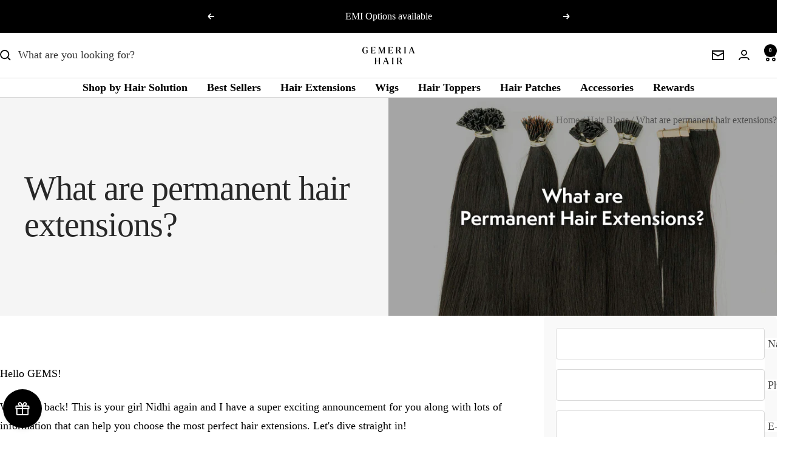

--- FILE ---
content_type: text/html; charset=utf-8
request_url: https://gemeriahair.in/blogs/news/what-are-permanent-hair-extensions
body_size: 129932
content:
<!doctype html><html class=no-js" lang="en" dir="ltr">
  <head>
    <script src="https://analytics.ahrefs.com/analytics.js" data-key="trSvJwpj5qVwF4FzDAoOOw" async></script>
    
    <meta charset="utf-8">
    <meta name="viewport" content="width=device-width, initial-scale=1.0, height=device-height, minimum-scale=1.0, maximum-scale=1.0">
    <meta name="theme-color" content="#ffffff">
<meta name="p:domain_verify" content="777d2856de390c6fee0d8f6b91ee0a41"/><link rel="shortcut icon" href="//gemeriahair.in/cdn/shop/files/Balck_Logo2_96x96.png?v=1685294919" type="image/png">
      <link rel="icon" sizes="64x64" href="https://cdn.shopify.com/s/files/1/0591/6422/9806/files/Balck_Logo2.png?v=1685294919" type="image/png"><link rel="preconnect" href="https://cdn.shopify.com">
    <link rel="dns-prefetch" href="https://productreviews.shopifycdn.com">
    <link rel="dns-prefetch" href="https://www.google-analytics.com"><link rel="preload" as="style" href="//gemeriahair.in/cdn/shop/t/152/assets/theme.css?v=116831969292564258091767273797">
    <link rel="preload" as="script" href="//gemeriahair.in/cdn/shop/t/152/assets/vendor.js?v=32643890569905814191762174603">
    <link rel="preload" as="script" href="//gemeriahair.in/cdn/shop/t/152/assets/theme.js?v=106904464882658495811767280320"><meta name="twitter:image:alt" content="What are permanent hair extensions?">
    
  <script type="application/ld+json">
  {
    "@context": "https://schema.org",
    "@type": "BlogPosting",
    "mainEntityOfPage": "/blogs/news/what-are-permanent-hair-extensions",
    "articleSection": "Hair Blogs",
    "keywords": "",
    "headline": "What are permanent hair extensions?",
    "description": "Hello GEMS! Welcome back! This is your girl Nidhi again and I have a super exciting announcement for you along with lots of information that...",
    "dateCreated": "2022-10-06T11:14:51",
    "datePublished": "2022-10-06T11:14:51",
    "dateModified": "2022-10-06T11:14:51",
    "image": {
      "@type": "ImageObject",
      "url": "https://gemeriahair.in/cdn/shop/articles/What_are_permanent_hair_extensions_desktop_blog.jpg?v=1665394249&width=1024",
      "image": "https://gemeriahair.in/cdn/shop/articles/What_are_permanent_hair_extensions_desktop_blog.jpg?v=1665394249&width=1024",
      "name": "What are permanent hair extensions?",
      "width": "1024",
      "height": "1024"
    },
    "author": {
      "@type": "Person",
      "name": " ",
      "givenName": null,
      "familyName": null
    },
    "publisher": {
      "@type": "Organization",
      "name": "Gemeria Hair"
    },
    "commentCount": 1,
    "comment": []
  }
  </script>



  <script type="application/ld+json">
  {
    "@context": "https://schema.org",
    "@type": "BreadcrumbList",
  "itemListElement": [{
      "@type": "ListItem",
      "position": 1,
      "name": "Home",
      "item": "https://gemeriahair.in"
    },{
          "@type": "ListItem",
          "position": 2,
          "name": "Hair Blogs",
          "item": "https://gemeriahair.in/blogs/news"
        }, {
          "@type": "ListItem",
          "position": 3,
          "name": "Hair Blogs",
          "item": "https://gemeriahair.in/blogs/news/what-are-permanent-hair-extensions"
        }]
  }
  </script>


    <style>
  /* Typography (heading) */
  
/* Typography (body) */
  
:root {--heading-color: 26, 26, 26;
    --text-color: 0, 0, 0;
    --background: 255, 255, 255;
    --secondary-background: 245, 241, 236;
    --border-color: 217, 217, 217;
    --border-color-darker: 153, 153, 153;
    --success-color: 46, 158, 123;
    --success-background: 213, 236, 229;
    --error-color: 222, 42, 42;
    --error-background: 253, 240, 240;
    --primary-button-background: 26, 26, 26;
    --primary-button-text-color: 255, 255, 255;
    --secondary-button-background: 26, 26, 26;
    --secondary-button-text-color: 0, 0, 0;
    --product-star-rating: 246, 164, 41;
    --product-on-sale-accent: 230, 32, 32;
    --product-sold-out-accent: 111, 113, 155;
    --product-custom-label-background: 222, 42, 42;
    --product-custom-label-text-color: 255, 255, 255;
    --product-custom-label-2-background: 222, 42, 42;
    --product-custom-label-2-text-color: 255, 255, 255;
    --product-low-stock-text-color: 222, 42, 42;
    --product-in-stock-text-color: 46, 158, 123;
    --loading-bar-background: 0, 0, 0;

    /* We duplicate some "base" colors as root colors, which is useful to use on drawer elements or popover without. Those should not be overridden to avoid issues */
    --root-heading-color: 26, 26, 26;
    --root-text-color: 0, 0, 0;
    --root-background: 255, 255, 255;
    --root-border-color: 217, 217, 217;
    --root-primary-button-background: 26, 26, 26;
    --root-primary-button-text-color: 255, 255, 255;

    --base-font-size: 18px;
    --heading-font-family: "New York", Iowan Old Style, Apple Garamond, Baskerville, Times New Roman, Droid Serif, Times, Source Serif Pro, serif, Apple Color Emoji, Segoe UI Emoji, Segoe UI Symbol;
    --heading-font-weight: 400;
    --heading-font-style: normal;
    --heading-text-transform: normal;
    --text-font-family: "New York", Iowan Old Style, Apple Garamond, Baskerville, Times New Roman, Droid Serif, Times, Source Serif Pro, serif, Apple Color Emoji, Segoe UI Emoji, Segoe UI Symbol;
    --text-font-weight: 400;
    --text-font-style: normal;
    --text-font-bold-weight: 700;

    /* Typography (font size) */
    --heading-xxsmall-font-size: 11px;
    --heading-xsmall-font-size: 11px;
    --heading-small-font-size: 12px;
    --heading-large-font-size: 36px;
    --heading-h1-font-size: 36px;
    --heading-h2-font-size: 30px;
    --heading-h3-font-size: 26px;
    --heading-h4-font-size: 24px;
    --heading-h5-font-size: 20px;
    --heading-h6-font-size: 16px;

    /* Control the look and feel of the theme by changing radius of various elements */
    --button-border-radius: 4px;
    --block-border-radius: 8px;
    --block-border-radius-reduced: 4px;
    --color-swatch-border-radius: 100%;

    /* Button size */
    --button-height: 48px;
    --button-small-height: 40px;

    /* Form related */
    --form-input-field-height: 48px;
    --form-input-gap: 16px;
    --form-submit-margin: 24px;

    /* Product listing related variables */
    --product-list-block-spacing: 32px;

    /* Video related */
    --play-button-background: 255, 255, 255;
    --play-button-arrow: 0, 0, 0;

    /* RTL support */
    --transform-logical-flip: 1;
    --transform-origin-start: left;
    --transform-origin-end: right;

    /* Other */
    --zoom-cursor-svg-url: url(//gemeriahair.in/cdn/shop/t/152/assets/zoom-cursor.svg?v=141234855809446506051762174623);
    --arrow-right-svg-url: url(//gemeriahair.in/cdn/shop/t/152/assets/arrow-right.svg?v=89889918158891904811762174623);
    --arrow-left-svg-url: url(//gemeriahair.in/cdn/shop/t/152/assets/arrow-left.svg?v=178386178466108874631762174623);

    /* Some useful variables that we can reuse in our CSS. Some explanation are needed for some of them:
       - container-max-width-minus-gutters: represents the container max width without the edge gutters
       - container-outer-width: considering the screen width, represent all the space outside the container
       - container-outer-margin: same as container-outer-width but get set to 0 inside a container
       - container-inner-width: the effective space inside the container (minus gutters)
       - grid-column-width: represents the width of a single column of the grid
       - vertical-breather: this is a variable that defines the global "spacing" between sections, and inside the section
                            to create some "breath" and minimum spacing
     */
    --container-max-width: 1600px;
    --container-gutter: 24px;
    --container-max-width-minus-gutters: calc(var(--container-max-width) - (var(--container-gutter)) * 2);
    --container-outer-width: max(calc((100vw - var(--container-max-width-minus-gutters)) / 2), var(--container-gutter));
    --container-outer-margin: var(--container-outer-width);
    --container-inner-width: calc(100vw - var(--container-outer-width) * 2);

    --grid-column-count: 10;
    --grid-gap: 24px;
    --grid-column-width: calc((100vw - var(--container-outer-width) * 2 - var(--grid-gap) * (var(--grid-column-count) - 1)) / var(--grid-column-count));

    --vertical-breather: 36px;
    --vertical-breather-tight: 36px;

    /* Shopify related variables */
    --payment-terms-background-color: #ffffff;
  }

  @media screen and (min-width: 741px) {
    :root {
      --container-gutter: 40px;
      --grid-column-count: 20;
      --vertical-breather: 48px;
      --vertical-breather-tight: 48px;

      /* Typography (font size) */
      --heading-xsmall-font-size: 12px;
      --heading-small-font-size: 13px;
      --heading-large-font-size: 52px;
      --heading-h1-font-size: 48px;
      --heading-h2-font-size: 38px;
      --heading-h3-font-size: 32px;
      --heading-h4-font-size: 24px;
      --heading-h5-font-size: 20px;
      --heading-h6-font-size: 18px;

      /* Form related */
      --form-input-field-height: 52px;
      --form-submit-margin: 32px;

      /* Button size */
      --button-height: 52px;
      --button-small-height: 44px;
    }
  }

  @media screen and (min-width: 1200px) {
    :root {
      --vertical-breather: 64px;
      --vertical-breather-tight: 48px;
      --product-list-block-spacing: 48px;

      /* Typography */
      --heading-large-font-size: 64px;
      --heading-h1-font-size: 56px;
      --heading-h2-font-size: 48px;
      --heading-h3-font-size: 36px;
      --heading-h4-font-size: 30px;
      --heading-h5-font-size: 24px;
      --heading-h6-font-size: 18px;
    }
  }

  @media screen and (min-width: 1600px) {
    :root {
      --vertical-breather: 64px;
      --vertical-breather-tight: 48px;
    }
  }
</style>
    <script>
  // This allows to expose several variables to the global scope, to be used in scripts
  window.themeVariables = {
    settings: {
      direction: "ltr",
      pageType: "article",
      cartCount: 0,
      moneyFormat: "₹{{amount}}",
      moneyWithCurrencyFormat: "₹{{amount}}",
      showVendor: false,
      discountMode: "saving",
      currencyCodeEnabled: false,
      cartType: "drawer",
      cartCurrency: "INR",
      mobileZoomFactor: 2.5
    },

    routes: {
      host: "gemeriahair.in",
      rootUrl: "\/",
      rootUrlWithoutSlash: '',
      cartUrl: "\/cart",
      cartAddUrl: "\/cart\/add",
      cartChangeUrl: "\/cart\/change",
      searchUrl: "\/search",
      predictiveSearchUrl: "\/search\/suggest",
      productRecommendationsUrl: "\/recommendations\/products"
    },

    strings: {
      accessibilityDelete: "Delete",
      accessibilityClose: "Close",
      collectionSoldOut: "Sold out",
      collectionDiscount: "Save @savings@",
      productSalePrice: "Sale price",
      productRegularPrice: "Regular price",
      productFormUnavailable: "Unavailable",
      productFormSoldOut: "Sold out",
      productFormPreOrder: "Pre-order",
      productFormAddToCart: "Add to cart",
      searchNoResults: "No results could be found.",
      searchNewSearch: "New search",
      searchProducts: "Products",
      searchArticles: "Journal",
      searchPages: "Pages",
      searchCollections: "Collections",
      cartViewCart: "View cart",
      cartItemAdded: "Item added to your cart!",
      cartItemAddedShort: "Added to your cart!",
      cartAddOrderNote: "Add order note",
      cartEditOrderNote: "Edit order note",
      shippingEstimatorNoResults: "Sorry, we do not ship to your address.",
      shippingEstimatorOneResult: "There is one shipping rate for your address:",
      shippingEstimatorMultipleResults: "There are several shipping rates for your address:",
      shippingEstimatorError: "One or more error occurred while retrieving shipping rates:"
    },

    libs: {
      flickity: "\/\/gemeriahair.in\/cdn\/shop\/t\/152\/assets\/flickity.js?v=176646718982628074891762174599",
      photoswipe: "\/\/gemeriahair.in\/cdn\/shop\/t\/152\/assets\/photoswipe.js?v=132268647426145925301762174601",
      qrCode: "\/\/gemeriahair.in\/cdn\/shopifycloud\/storefront\/assets\/themes_support\/vendor\/qrcode-3f2b403b.js"
    },

    breakpoints: {
      phone: 'screen and (max-width: 740px)',
      tablet: 'screen and (min-width: 741px) and (max-width: 999px)',
      tabletAndUp: 'screen and (min-width: 741px)',
      pocket: 'screen and (max-width: 999px)',
      lap: 'screen and (min-width: 1000px) and (max-width: 1199px)',
      lapAndUp: 'screen and (min-width: 1000px)',
      desktop: 'screen and (min-width: 1200px)',
      wide: 'screen and (min-width: 1400px)'
    }
  };

  window.addEventListener('pageshow', async () => {
    const cartContent = await (await fetch(`${window.themeVariables.routes.cartUrl}.js`, {cache: 'reload'})).json();
    document.documentElement.dispatchEvent(new CustomEvent('cart:refresh', {detail: {cart: cartContent}}));
  });

  if ('noModule' in HTMLScriptElement.prototype) {
    // Old browsers (like IE) that does not support module will be considered as if not executing JS at all
    document.documentElement.className = document.documentElement.className.replace('no-js', 'js');

    requestAnimationFrame(() => {
      const viewportHeight = (window.visualViewport ? window.visualViewport.height : document.documentElement.clientHeight);
      document.documentElement.style.setProperty('--window-height',viewportHeight + 'px');
    });
  }</script>

    <link rel="stylesheet" href="//gemeriahair.in/cdn/shop/t/152/assets/theme.css?v=116831969292564258091767273797">

    <script src="//gemeriahair.in/cdn/shop/t/152/assets/vendor.js?v=32643890569905814191762174603" defer></script>
    <script src="//gemeriahair.in/cdn/shop/t/152/assets/theme.js?v=106904464882658495811767280320" defer></script>
    <script src="//gemeriahair.in/cdn/shop/t/152/assets/custom.js?v=39861273821179090771762174598" defer></script>

    <script>window.performance && window.performance.mark && window.performance.mark('shopify.content_for_header.start');</script><meta name="google-site-verification" content="zxggD4y5xNGfFVF_s-WueC7hknm_HldKdsx0yLmNtQI">
<meta name="facebook-domain-verification" content="0od3annyxtn7g4x5you2uu7rypls5e">
<meta name="google-site-verification" content="09nj4XPju0gNQEP_6Ycdcry_374P8CAxratctfk90mc">
<meta id="shopify-digital-wallet" name="shopify-digital-wallet" content="/59164229806/digital_wallets/dialog">
<link rel="alternate" type="application/atom+xml" title="Feed" href="/blogs/news.atom" />
<script async="async" src="/checkouts/internal/preloads.js?locale=en-IN"></script>
<script id="shopify-features" type="application/json">{"accessToken":"c7e9d3b6ec30df51e5f1217f997d5e10","betas":["rich-media-storefront-analytics"],"domain":"gemeriahair.in","predictiveSearch":true,"shopId":59164229806,"locale":"en"}</script>
<script>var Shopify = Shopify || {};
Shopify.shop = "tyagi-exports.myshopify.com";
Shopify.locale = "en";
Shopify.currency = {"active":"INR","rate":"1.0"};
Shopify.country = "IN";
Shopify.theme = {"name":"8 june - Infiazure Refund \u0026 Nav [3-11-2025]","id":147525140654,"schema_name":"Focal","schema_version":"10.3.1","theme_store_id":714,"role":"main"};
Shopify.theme.handle = "null";
Shopify.theme.style = {"id":null,"handle":null};
Shopify.cdnHost = "gemeriahair.in/cdn";
Shopify.routes = Shopify.routes || {};
Shopify.routes.root = "/";</script>
<script type="module">!function(o){(o.Shopify=o.Shopify||{}).modules=!0}(window);</script>
<script>!function(o){function n(){var o=[];function n(){o.push(Array.prototype.slice.apply(arguments))}return n.q=o,n}var t=o.Shopify=o.Shopify||{};t.loadFeatures=n(),t.autoloadFeatures=n()}(window);</script>
<script id="shop-js-analytics" type="application/json">{"pageType":"article"}</script>
<script defer="defer" async type="module" src="//gemeriahair.in/cdn/shopifycloud/shop-js/modules/v2/client.init-shop-cart-sync_BT-GjEfc.en.esm.js"></script>
<script defer="defer" async type="module" src="//gemeriahair.in/cdn/shopifycloud/shop-js/modules/v2/chunk.common_D58fp_Oc.esm.js"></script>
<script defer="defer" async type="module" src="//gemeriahair.in/cdn/shopifycloud/shop-js/modules/v2/chunk.modal_xMitdFEc.esm.js"></script>
<script type="module">
  await import("//gemeriahair.in/cdn/shopifycloud/shop-js/modules/v2/client.init-shop-cart-sync_BT-GjEfc.en.esm.js");
await import("//gemeriahair.in/cdn/shopifycloud/shop-js/modules/v2/chunk.common_D58fp_Oc.esm.js");
await import("//gemeriahair.in/cdn/shopifycloud/shop-js/modules/v2/chunk.modal_xMitdFEc.esm.js");

  window.Shopify.SignInWithShop?.initShopCartSync?.({"fedCMEnabled":true,"windoidEnabled":true});

</script>
<script>(function() {
  var isLoaded = false;
  function asyncLoad() {
    if (isLoaded) return;
    isLoaded = true;
    var urls = ["https:\/\/example.com\/my_script.js?shop=tyagi-exports.myshopify.com","https:\/\/example.com\/my_script.js?shop=tyagi-exports.myshopify.com","https:\/\/example.com\/my_script.js?shop=tyagi-exports.myshopify.com","https:\/\/atlantis.live.zoko.io\/scripts\/main.js?v=v2\u0026shop=tyagi-exports.myshopify.com","https:\/\/cdn.shopify.com\/s\/files\/1\/0591\/6422\/9806\/t\/152\/assets\/yoast-active-script.js?v=1762174604\u0026shop=tyagi-exports.myshopify.com"];
    for (var i = 0; i < urls.length; i++) {
      var s = document.createElement('script');
      s.type = 'text/javascript';
      s.async = true;
      s.src = urls[i];
      var x = document.getElementsByTagName('script')[0];
      x.parentNode.insertBefore(s, x);
    }
  };
  if(window.attachEvent) {
    window.attachEvent('onload', asyncLoad);
  } else {
    window.addEventListener('load', asyncLoad, false);
  }
})();</script>
<script id="__st">var __st={"a":59164229806,"offset":19800,"reqid":"facd0344-7a76-4f53-8cb1-d7c0bbf540bc-1769074627","pageurl":"gemeriahair.in\/blogs\/news\/what-are-permanent-hair-extensions","s":"articles-558168342702","u":"e3cdce224287","p":"article","rtyp":"article","rid":558168342702};</script>
<script>window.ShopifyPaypalV4VisibilityTracking = true;</script>
<script id="captcha-bootstrap">!function(){'use strict';const t='contact',e='account',n='new_comment',o=[[t,t],['blogs',n],['comments',n],[t,'customer']],c=[[e,'customer_login'],[e,'guest_login'],[e,'recover_customer_password'],[e,'create_customer']],r=t=>t.map((([t,e])=>`form[action*='/${t}']:not([data-nocaptcha='true']) input[name='form_type'][value='${e}']`)).join(','),a=t=>()=>t?[...document.querySelectorAll(t)].map((t=>t.form)):[];function s(){const t=[...o],e=r(t);return a(e)}const i='password',u='form_key',d=['recaptcha-v3-token','g-recaptcha-response','h-captcha-response',i],f=()=>{try{return window.sessionStorage}catch{return}},m='__shopify_v',_=t=>t.elements[u];function p(t,e,n=!1){try{const o=window.sessionStorage,c=JSON.parse(o.getItem(e)),{data:r}=function(t){const{data:e,action:n}=t;return t[m]||n?{data:e,action:n}:{data:t,action:n}}(c);for(const[e,n]of Object.entries(r))t.elements[e]&&(t.elements[e].value=n);n&&o.removeItem(e)}catch(o){console.error('form repopulation failed',{error:o})}}const l='form_type',E='cptcha';function T(t){t.dataset[E]=!0}const w=window,h=w.document,L='Shopify',v='ce_forms',y='captcha';let A=!1;((t,e)=>{const n=(g='f06e6c50-85a8-45c8-87d0-21a2b65856fe',I='https://cdn.shopify.com/shopifycloud/storefront-forms-hcaptcha/ce_storefront_forms_captcha_hcaptcha.v1.5.2.iife.js',D={infoText:'Protected by hCaptcha',privacyText:'Privacy',termsText:'Terms'},(t,e,n)=>{const o=w[L][v],c=o.bindForm;if(c)return c(t,g,e,D).then(n);var r;o.q.push([[t,g,e,D],n]),r=I,A||(h.body.append(Object.assign(h.createElement('script'),{id:'captcha-provider',async:!0,src:r})),A=!0)});var g,I,D;w[L]=w[L]||{},w[L][v]=w[L][v]||{},w[L][v].q=[],w[L][y]=w[L][y]||{},w[L][y].protect=function(t,e){n(t,void 0,e),T(t)},Object.freeze(w[L][y]),function(t,e,n,w,h,L){const[v,y,A,g]=function(t,e,n){const i=e?o:[],u=t?c:[],d=[...i,...u],f=r(d),m=r(i),_=r(d.filter((([t,e])=>n.includes(e))));return[a(f),a(m),a(_),s()]}(w,h,L),I=t=>{const e=t.target;return e instanceof HTMLFormElement?e:e&&e.form},D=t=>v().includes(t);t.addEventListener('submit',(t=>{const e=I(t);if(!e)return;const n=D(e)&&!e.dataset.hcaptchaBound&&!e.dataset.recaptchaBound,o=_(e),c=g().includes(e)&&(!o||!o.value);(n||c)&&t.preventDefault(),c&&!n&&(function(t){try{if(!f())return;!function(t){const e=f();if(!e)return;const n=_(t);if(!n)return;const o=n.value;o&&e.removeItem(o)}(t);const e=Array.from(Array(32),(()=>Math.random().toString(36)[2])).join('');!function(t,e){_(t)||t.append(Object.assign(document.createElement('input'),{type:'hidden',name:u})),t.elements[u].value=e}(t,e),function(t,e){const n=f();if(!n)return;const o=[...t.querySelectorAll(`input[type='${i}']`)].map((({name:t})=>t)),c=[...d,...o],r={};for(const[a,s]of new FormData(t).entries())c.includes(a)||(r[a]=s);n.setItem(e,JSON.stringify({[m]:1,action:t.action,data:r}))}(t,e)}catch(e){console.error('failed to persist form',e)}}(e),e.submit())}));const S=(t,e)=>{t&&!t.dataset[E]&&(n(t,e.some((e=>e===t))),T(t))};for(const o of['focusin','change'])t.addEventListener(o,(t=>{const e=I(t);D(e)&&S(e,y())}));const B=e.get('form_key'),M=e.get(l),P=B&&M;t.addEventListener('DOMContentLoaded',(()=>{const t=y();if(P)for(const e of t)e.elements[l].value===M&&p(e,B);[...new Set([...A(),...v().filter((t=>'true'===t.dataset.shopifyCaptcha))])].forEach((e=>S(e,t)))}))}(h,new URLSearchParams(w.location.search),n,t,e,['guest_login'])})(!0,!0)}();</script>
<script integrity="sha256-4kQ18oKyAcykRKYeNunJcIwy7WH5gtpwJnB7kiuLZ1E=" data-source-attribution="shopify.loadfeatures" defer="defer" src="//gemeriahair.in/cdn/shopifycloud/storefront/assets/storefront/load_feature-a0a9edcb.js" crossorigin="anonymous"></script>
<script data-source-attribution="shopify.dynamic_checkout.dynamic.init">var Shopify=Shopify||{};Shopify.PaymentButton=Shopify.PaymentButton||{isStorefrontPortableWallets:!0,init:function(){window.Shopify.PaymentButton.init=function(){};var t=document.createElement("script");t.src="https://gemeriahair.in/cdn/shopifycloud/portable-wallets/latest/portable-wallets.en.js",t.type="module",document.head.appendChild(t)}};
</script>
<script data-source-attribution="shopify.dynamic_checkout.buyer_consent">
  function portableWalletsHideBuyerConsent(e){var t=document.getElementById("shopify-buyer-consent"),n=document.getElementById("shopify-subscription-policy-button");t&&n&&(t.classList.add("hidden"),t.setAttribute("aria-hidden","true"),n.removeEventListener("click",e))}function portableWalletsShowBuyerConsent(e){var t=document.getElementById("shopify-buyer-consent"),n=document.getElementById("shopify-subscription-policy-button");t&&n&&(t.classList.remove("hidden"),t.removeAttribute("aria-hidden"),n.addEventListener("click",e))}window.Shopify?.PaymentButton&&(window.Shopify.PaymentButton.hideBuyerConsent=portableWalletsHideBuyerConsent,window.Shopify.PaymentButton.showBuyerConsent=portableWalletsShowBuyerConsent);
</script>
<script data-source-attribution="shopify.dynamic_checkout.cart.bootstrap">document.addEventListener("DOMContentLoaded",(function(){function t(){return document.querySelector("shopify-accelerated-checkout-cart, shopify-accelerated-checkout")}if(t())Shopify.PaymentButton.init();else{new MutationObserver((function(e,n){t()&&(Shopify.PaymentButton.init(),n.disconnect())})).observe(document.body,{childList:!0,subtree:!0})}}));
</script>

<script>window.performance && window.performance.mark && window.performance.mark('shopify.content_for_header.end');</script>

    <link href="//gemeriahair.in/cdn/shop/t/152/assets/mandasa-style.css?v=161863295942510119371762174600" rel="stylesheet" type="text/css" media="all" />

       <link href="https://kenwheeler.github.io/slick/slick/slick-theme.css" rel="stylesheet" />
    <link href="https://kenwheeler.github.io/slick/slick/slick.css" rel="stylesheet" />

  
<script>
    
    
    
    
    var gsf_conversion_data = {page_type : '', event : '', data : {shop_currency : "INR"}};
    
</script>
<script type="text/javascript">
  window.Rivo = window.Rivo || {};
  window.Rivo.common = window.Rivo.common || {};
  window.Rivo.common.shop = {
    permanent_domain: 'tyagi-exports.myshopify.com',
    currency: "INR",
    money_format: "₹{{amount}}",
    id: 59164229806
  };
  

  window.Rivo.common.template = 'article';
  window.Rivo.common.cart = {};
  window.Rivo.global_config = {"asset_urls":{"loy":{"api_js":"https:\/\/cdn.shopify.com\/s\/files\/1\/0194\/1736\/6592\/t\/1\/assets\/ba_rivo_api.js?v=1705912735","init_js":"https:\/\/cdn.shopify.com\/s\/files\/1\/0194\/1736\/6592\/t\/1\/assets\/ba_loy_init.js?v=1705912726","referrals_js":"https:\/\/cdn.shopify.com\/s\/files\/1\/0194\/1736\/6592\/t\/1\/assets\/ba_loy_referrals.js?v=1705912732","referrals_css":"https:\/\/cdn.shopify.com\/s\/files\/1\/0194\/1736\/6592\/t\/1\/assets\/ba_loy_referrals.css?v=1700287043","widget_js":"https:\/\/cdn.shopify.com\/s\/files\/1\/0194\/1736\/6592\/t\/1\/assets\/ba_loy_widget.js?v=1705912729","widget_css":"https:\/\/cdn.shopify.com\/s\/files\/1\/0194\/1736\/6592\/t\/1\/assets\/ba_loy_widget.css?v=1692840875","page_init_js":"https:\/\/cdn.shopify.com\/s\/files\/1\/0194\/1736\/6592\/t\/1\/assets\/ba_loy_page_init.js?v=1705912730","page_widget_js":"https:\/\/cdn.shopify.com\/s\/files\/1\/0194\/1736\/6592\/t\/1\/assets\/ba_loy_page_widget.js?v=1705912731","page_widget_css":"https:\/\/cdn.shopify.com\/s\/files\/1\/0194\/1736\/6592\/t\/1\/assets\/ba_loy_page.css?v=1693059047","page_preview_js":"\/assets\/msg\/loy_page_preview.js","app_proxy_applications_js":"https:\/\/cdn.shopify.com\/s\/files\/1\/0194\/1736\/6592\/t\/1\/assets\/app_proxy_application.js?v=1705912737","app_proxy_membership_js":"https:\/\/cdn.shopify.com\/s\/files\/1\/0194\/1736\/6592\/t\/1\/assets\/app_proxy_membership.js?v=1705912738"},"forms":{"init_js":"https:\/\/cdn.shopify.com\/s\/files\/1\/0194\/1736\/6592\/t\/1\/assets\/ba_forms_init.js?v=1705912733","widget_js":"https:\/\/cdn.shopify.com\/s\/files\/1\/0194\/1736\/6592\/t\/1\/assets\/ba_forms_widget.js?v=1705912734","forms_css":"https:\/\/cdn.shopify.com\/s\/files\/1\/0194\/1736\/6592\/t\/1\/assets\/ba_forms.css?v=1691714518"},"global":{"helper_js":"https:\/\/cdn.shopify.com\/s\/files\/1\/0194\/1736\/6592\/t\/1\/assets\/ba_tracking.js?v=1680229884"}},"proxy_paths":{"loy":"\/apps\/ba-loy","app_metrics":"\/apps\/ba-loy\/app_metrics","push_subscription":"\/apps\/ba-loy\/push"},"aat":["loy"],"pv":false,"sts":false,"bam":false,"batc":false,"base_money_format":"Rs. {{amount}}","loy_js_api_enabled":false,"shop":{"id":59164229806,"name":"Gemeria Hair","domain":"gemeriahair.in"}};

  

    window.Rivo.loy_config = {"brand_theme_settings":{"button_bg":"#2932fc","header_bg":"#2932fc","desc_color":"#737376","icon_color":"#3a3a3a","link_color":"#2932fc","visibility":"both","cards_shape":"rounded","hide_widget":"false","launcher_bg":"#286ef8","title_color":"#212b36","banner_image":"","inputs_shape":"rounded","buttons_shape":"rounded","primary_color":"#2932fc","launcher_shape":"circle","container_shape":"rounded","mobile_placement":"right","button_text_color":"#fff","desktop_placement":"right","header_text_color":"#fff","launcher_text_color":"#ffffff","mobile_side_spacing":"20","desktop_side_spacing":"20","visibility_condition":"","mobile_bottom_spacing":"20","desktop_bottom_spacing":"20","hide_widget_permanently":"false","hide_widget_launcher_on_mobile":"false"},"launcher_style_settings":{"mobile_icon":"star","mobile_text":"Rewards","desktop_icon":"star","desktop_text":"Rewards","mobile_layout":"icon_with_text","desktop_layout":"icon_with_text","mobile_launcher_icon":null,"desktop_launcher_icon":null},"points_program_enabled":false,"referral_program_enabled":false,"membership_program_enabled":false,"vip_program_enabled":false,"vip_program_tier_type":"points_earned","vip_program_period":"lifetime","domain_name":"loyalty.rivo.io","panel_order_settings":{},"font_settings":{},"translations":{"visitor_header_caption":"Join now and unlock awesome rewards","visitor_header_title":"🏆 Rewards Program","acct_creation_title":"Join and Earn Rewards","acct_creation_desc":"Get rewarded for being an awesome customer","acct_creation_sign_in":"Already a member?","acct_creation_btn":"Start Earning","visitor_point_header":"Earn Points","visitor_point_desc":"Earn points and turn these into rewards!","member_header_caption":"Your points","member_header_title":"{points}","member_point_header":"Points","member_point_desc":"Earn points and turn these into rewards!","general_ways_to_earn":"Ways to earn","general_ways_to_redeem":"Ways to redeem","general_sign_in":"Sign in","general_sign_up":"Sign up","general_signed_up":"signed up","general_no_rewards_yet":"No rewards yet","general_your_rewards_will_show_here":"Your rewards will show here.","general_past_rewards":"Past rewards","general_go_back":"Go back","general_your_rewards":"Your rewards","general_upcoming_reward":"Upcoming reward","general_redeem":"Redeem","general_redeemed_a_reward":"Redeemed a Reward","general_redeemed_store_credit":"Redeemed Store Credit","general_order_placed_store_credit_multiplier":"Earn cash back for every $1 spent","general_loyalty_program_and_rewards":"Loyalty Program \u0026 Rewards","general_you_have":"You have","general_converted_to_credits_internal_note":"Converted from points to store credit","general_converted_to_credits_external_note":"Converted your points balance to store credit","general_activate_store_credit":"Activate Store Credit","general_you_have_points":"You have {{points}} points","general_expiration_date":"Expiration Date","general_fallback_first_name":"there","general_click_to_see_more":"View My Rewards Account","general_rewards":"Rewards","general_reward":"reward","general_manual_points_adjust":"manual points adjustment","general_add_points_default_note":"Points granted by points import","general_points_for_judgeme_review":"JudgeMe review","general_reset_removal_default_note":"Existing points removed for points reset from import","general_reset_new_balance_default_note":"Points reset to new balance by points import","general_refund_points":"Points refunded","general_cancel_points":"Points canceled","general_use_discount_code":"Use this discount code on your next order!","general_apply_code":"Apply code","general_add_product_to_cart":"Add product to cart","general_spend":"you spend","general_spent":"Spent","general_points":"Points","general_point":"Point","general_credit":"Credit","general_credits":"Credits","general_balance_text_plural":"Credits","general_balance_text":"store credit","general_discount_amount_coupon":"${{discount_amount}} off coupon","general_discount_amount":"points for ${{discount_amount}} off","general_no_points_yet":"No Points yet","general_no_activity_yet":"No activity yet","general_have_not_earned_points":"You haven't earned any Points yet.","general_place_an_order":"Place an order","general_placed_an_order":"Placed an order","general_points_for_every":"Points for every","general_how_to_earn_points":"How do I earn Points?","general_points_activity":"Points History","general_celebrate_birthday":"Celebrate a birthday","general_celebrate_birthday_past_tense":"Celebrated a birthday","general_birthday_reward":"Celebrate with a reward","general_celebrate_your_birthday":"Let's celebrate your birthday! 🎉 Please give us 30 days notice - otherwise, you'll have to wait another year.","general_edit_date":"Edit Date","general_month":"Month","general_day":"Day","general_enter_valid_date":"Please enter a valid date","general_save_date":"Save date","general_reward_show":"Show","general_share_via_email":"Share via Email","general_share_link":"Share your Personal Link","general_share_on":"Share on","general_please_choose_an_option":"Please choose an option from the","general_product_page":"product page","general_were_awarded_points":"were awarded points","general_by":"by","social_instagram_follow":"Follow on Instagram","social_tiktok_follow":"Follow on TikTok","social_facebook_like":"Like page on Facebook","social_facebook_share":"Share link on Facebook","social_twitter_follow":"Follow on Twitter","social_twitter_share":"Share link on Twitter","social_instagram_follow_past_tense":"Followed on Instagram","social_tiktok_follow_past_tense":"Followed on TikTok","social_facebook_like_past_tense":"Liked a page on Facebook","social_facebook_share_past_tense":"Shared a link on Facebook","social_twitter_follow_past_tense":"Followed on Twitter","social_twitter_share_past_tense":"Shared a link on Twitter","social_follow":"Follow","social_share":"Share","social_like":"Like","referral_complete":"Complete a Referral","referral_complete_past_tense":"Completed a Referral","referral_complete_points":"{{points_amount}} Points for every referral completed","review_complete":"Post a product review","review_complete_past_tense":"Posted a product review","review_complete_points":"{{points_amount}} Points for every review posted","referrals_title":"Referral Program","referrals_visitor_desc":"Refer a friend who makes a purchase and both of you will claim rewards.","referrals_create_account_to_claim_coupon":"Create an Account to claim your coupon","referrals_create_account":"Create an Account","referrals_referred_reward":"They will get","referrals_referrer_reward":"You will get","referrals_call_to_action":"Refer friends and earn","referrals_completed":"referrals completed so far","referrals_share_link":"Share this link with a friend for them to claim the reward","referrals_referral_code":"Your referral link to share","referrals_get_reward":"Get your","referrals_claimed_reward":"Here's your","referrals_claim_reward":"Claim your gift","referrals_email_invite":"Refer friends by email","referrals_email_send":"Send email","referrals_email_to":"To","referrals_email_to_placeholder":"Add a comma-separated list of emails","referrals_email_message":"Message","referrals_email_message_placeholder":"Customize your referral message. The referral link will be automatically added.","referrals_email_your_friend_has_referred_you":"Your friend has referred you to {{shop_name}}","referrals_email_checkout_out_and_claim_reward":"Check out the referral link and claim a free reward.","referrals_invalid_email":"Please enter a valid email address","referrals_name_must_be_present":"Please enter your first name","referrals_no_referrals_yet":"No referrals yet","referrals_your_referrals_show_here":"Your referrals will show here.","referrals_your_referrals":"Your referrals","referrals_status_pending":"pending","referrals_status_completed":"completed","referrals_status_blocked":"blocked","referrals_general_invalid_title":"We're Sorry","referrals_general_invalid":"Sorry, looks like this referral is invalid","referrals_similar_ip_invalid":"We are unable to process referrals within the same IP address","referrals_code_invalid":"This referral code is invalid","referrals_already_visited":"Already visited this page","referrals_progran_disabled":"This referral program is disabled","referrals_email_already_claimed":"This email has already been claimed","referrals_account_already_claimed":"You already have an account. You can invite your friends to win rewards!","vip_tiers":"VIP Tiers","vip_status":"VIP Status","vip_reward":"VIP reward","vip_tier_desc":"Gain access to exclusive rewards.","vip_reward_earned_via":"Earned via {{vip_tier_name}} tier","vip_tier_no_vip_history":"No VIP membership history yet","vip_tier_vip_history":"VIP History","vip_tier_added_to":"Added to {{tier_name}}","vip_tier_achieved":"Unlocked {{tier_name}}","vip_tier_dropped_to":"Fell to {{tier_name}}","vip_tier_retained_to":"Kept {{tier_name}}","vip_tier_earn_points":"Earn {{points}} Points","vip_tier_orders_placed_count":"Place {{amount}} Orders","vip_tier_spend":"Spend {{amount}}","vip_perks":"Perks","vip_benefits":"Benefits","vip_tier_to_unlock":"to unlock","vip_achieved_until":"Achieved until","vip_you_have_achieved":"You've achieved","vip_tier_on_highest":"You did it! You're on the highest tier 🎉","general_error":"Hmm, something went wrong, please try again shortly","general_redeem_error_min_points":"Did not meet minimum points to redeem","general_redeem_error_max_points":"Exceeded maximum points to spend","tos_max_shipping_amount":"Maximum shipping amount of {{max_shipping_amount}}.","tos_expiry_months":"Expires {{expiry_months}} month(s) after being redeemed.","tos_expiry_at":"Reward expires on {{expiry_date}}.","tos_free_product":"Reward only applies to {{product_name}}","tos_min_order_amount":"Applies to all orders over {{min_order_amount}}.","tos_apply_to_collection":"Only for products in specific collections.","checkout_ui_redeem_points_title":"Redeem your points","checkout_ui_redeem_points_desc":"You have {{points}} points! Redeem for discounts on this order.","checkout_ui_redeem_points_alternate_name":"points","checkout_ui_redeem_points_login":"Log in","checkout_ui_redeem_points_login_desc":"to view your points balance and discover rewards available for redemption.","checkout_ui_redeem_points_select_discount_label":"Select Discount","checkout_ui_redeem_points_select_discount_desc":"Please select a discount","checkout_ui_redeem_incremental_earnings_title":"Redeem store balance","checkout_ui_redeem_incremental_earnings_desc":"How much of your ${{balance}} in balance would you like to redeem?","checkout_ui_redeem_incremental_earnings_login":"Log in","checkout_ui_redeem_incremental_earnings_login_desc":"to view your balance.","checkout_ui_redeem_incremental_earnings_form_input_label":"Earnings amount","checkout_ui_redeem_incremental_earnings_form_submit_button":"Redeem","checkout_ui_redeem_incremental_discount_code_change_error":"{{code}} couldn't be used with your existing discounts.","checkout_ui_points_estimation_title":"Complete this purchase to earn up to {{points}} points","checkout_ui_points_estimation_subtext":"Loyalty points can be redeemed for rewards on future purchases. Actual points awarded may differ if other discounts are applied.","checkout_ui_post_checkout_page_login_title":"Claim your Loyalty Points !","checkout_ui_post_checkout_page_login_description":"Login or sign up to activate your loyalty account to claim your points and unlock exclusive offers.","checkout_ui_post_checkout_page_login_url":"account\/login?return_url=\/account\u0026email={{customer_email}}","checkout_ui_post_checkout_page_login_button_title":"Activate my account","checkout_ui_post_checkout_page_referral_title":"Refer a Friend !","checkout_ui_post_checkout_page_referral_description":"Share your referral link with your friend and get rewards in you next order.","checkout_ui_post_checkout_page_referral_text_field_label":"Referral URL","membership_tier_unlocked_past_tense":"Membership Signup","membership_recurring_signup_past_tense":"Recurring Credit","membership_recurring_anniversary_past_tense":"Membership Anniversary Credits","membership_order_placed":"Credits earned from placing an order"},"widget_css":"#baLoySectionWrapper .ba-loy-bg-color {\n  background-color: #2932fc;\n}\n\n#baLoySectionWrapper .section-panel-wrapper {\n  box-shadow:rgba(0, 0, 0, 0.1) 0px 4px 15px 0px, rgba(0, 0, 0, 0.1) 0px 1px 2px 0px, #2932fc 0px 2px 0px 0px inset;\n}\n\n\n\n\n.with_header-main, .header-secondary, .points-expiry-desc {\n\tcolor: #fff !important;\n}\n.main-default a.sign-in{\n  color: #2932fc !important;\n}\n\n.with_section-table-piece-detail-items .li-img path {\n  fill: #3a3a3a;\n}\n\n.buttons-icons-detail-image .li-img {\n  fill: #3a3a3a;\n}\n\n#baLoySectionWrapper .loy-button-main{\n    background: #2932fc;\n    color: #fff;\n}\n\n  #baLoySectionWrapper .loy-button-main{\n    color: #fff;\n  }\n\n  #baLoySectionWrapper .main-default, #baLoySectionWrapper div.panel-section .head-title,#baLoySectionWrapper body {\n    color: #212b36;\n  }\n\n  #baLoySectionWrapper .section-panel-wrapper .panel-desc, #baLoySectionWrapper .main-default.sign-in-text{\n    color: #737376;\n  }\n\n  #launcher-wrapper{\n    background: #286ef8;\n  }\n\n\n.ba-loy-namespace .ba-loy-messenger-frame, #launcher-wrapper{\n  right: 20px;\n  left: auto;\n}\n.ba-loy-namespace .ba-loy-messenger-frame {\n  bottom: 90px;\n}\n#launcher-wrapper{\n  bottom: 20px;\n}\n\n.launcher-text{\n  color: #ffffff !important;\n}\n\n#launcher-wrapper .launcher-desktop { display: block; }\n#launcher-wrapper .launcher-mobile  { display: none;  }\n\n@media (max-device-width: 851px) and (orientation: landscape), (max-width: 500px) {\n  .ba-loy-namespace .ba-loy-messenger-frame{\n    height: 100%;\n    min-height: 100%;\n    bottom: 0;\n    right: 0;\n    left: 0;\n    top: 0;\n    width: 100%;\n    border-radius: 0 !important;\n  }\n  #launcher-wrapper.up{\n    display: none;\n  }\n  #launcher-wrapper{\n    right: 20px;\n    left: auto;\n    bottom: 20px;\n  }\n  #launcher-wrapper .launcher-desktop { display: none;  }\n  #launcher-wrapper .launcher-mobile  { display: block; }\n}\n\n\n\n.ba-loy-circle{border-radius: 30px !important;}\n.ba-loy-rounded{border-radius: 10px !important;}\n.ba-loy-square{border-radius: 0px !important;}\n","custom_css":null,"ways_to_earn":[{"id":170680,"title":"Sign up","status":"active","name":null,"trigger":"customer_member_enabled","points_amount":100,"credits_amount":0.0,"balance_amount":100,"description":null,"url":null,"button_text":null,"multi_balance_settings_by_tiers":{},"currency_base_amount":1,"points_type":"fixed"},{"id":170681,"title":"Place an order","status":"active","name":null,"trigger":"order_placed","points_amount":5,"credits_amount":0.0,"balance_amount":5,"description":"Earn cash back for every $1 spent","url":null,"button_text":null,"multi_balance_settings_by_tiers":{},"currency_base_amount":1,"points_type":"multiplier"}],"points_rewards":[{"id":233553,"name":"Rs. 5 off coupon","enabled":true,"points_amount":500,"points_type":"fixed","reward_type":"fixed_amount","source":"points","pretty_display_rewards":"Rs. 5 off coupon (500 points required)","icon_url":null,"terms_of_service":{"reward_type":"fixed_amount","applies_to":"entire","show_tos":false}},{"id":233554,"name":"Rs. 10 off coupon","enabled":true,"points_amount":1000,"points_type":"fixed","reward_type":"fixed_amount","source":"points","pretty_display_rewards":"Rs. 10 off coupon (1000 points required)","icon_url":null,"terms_of_service":{"reward_type":"fixed_amount","applies_to":"entire","show_tos":false}},{"id":233555,"name":"Rs. 20 off coupon","enabled":true,"points_amount":2000,"points_type":"fixed","reward_type":"fixed_amount","source":"points","pretty_display_rewards":"Rs. 20 off coupon (2000 points required)","icon_url":null,"terms_of_service":{"reward_type":"fixed_amount","applies_to":"entire","show_tos":false}}],"rewards":[{"id":233553,"name":"Rs. 5 off coupon","enabled":true,"points_amount":500,"points_type":"fixed","reward_type":"fixed_amount","source":"points","pretty_display_rewards":"Rs. 5 off coupon (500 points required)","icon_url":null,"terms_of_service":{"reward_type":"fixed_amount","applies_to":"entire","show_tos":false}},{"id":233554,"name":"Rs. 10 off coupon","enabled":true,"points_amount":1000,"points_type":"fixed","reward_type":"fixed_amount","source":"points","pretty_display_rewards":"Rs. 10 off coupon (1000 points required)","icon_url":null,"terms_of_service":{"reward_type":"fixed_amount","applies_to":"entire","show_tos":false}},{"id":233555,"name":"Rs. 20 off coupon","enabled":true,"points_amount":2000,"points_type":"fixed","reward_type":"fixed_amount","source":"points","pretty_display_rewards":"Rs. 20 off coupon (2000 points required)","icon_url":null,"terms_of_service":{"reward_type":"fixed_amount","applies_to":"entire","show_tos":false}}],"widget_custom_icons":{"brand_icon":null,"rewards":null,"ways_to_earn":null,"ways_to_redeem":null},"referral_rewards":{"referrer_reward":{"id":233556,"name":"Rs. 5 off coupon","reward_type":"fixed_amount","properties":{"applies_to":"entire"}},"referred_reward":{"id":233557,"name":"Rs. 5 off coupon","reward_type":"fixed_amount","properties":{"applies_to":"entire"}}},"referral_social_settings":{"facebook":true,"email":false,"twitter":true,"twitter_message":"","whatsapp":false,"whatsapp_message":"","sms":false,"sms_message":""},"referrals_customer_account_required":false,"friend_discounts_disabled":false,"vip_tiers":[],"show_customer_page_widget":false,"shopify_account_embed_custom_css":null,"forms":[],"points_expiry_enabled":false,"frontend":{},"referral_campaigns":[],"paid_membership_settings":{"name":null,"landing_path":"\/","credits_enabled":false,"product_enabled":false,"cancellation_policy":"immediate","custom_dashboard_enabled":false,"landing_path_redirect_enabled":true,"landing_settings":{"faq_items":[],"faq_title_text":"FAQ","sections_order":["hero","member_details","member_activity","benefits","faq"],"tab_font_color":"inherit","hero_title_text":"Membership","benefits_title_text":"Benefits","faq_section_enabled":true,"custom_frame_enabled":false,"faq_description_text":"Here are some frequently asked questions","hero_section_enabled":true,"hero_description_text":"You're getting access to exclusive discounts, offers, and more!","main_background_color":"inherit","custom_sidebar_enabled":false,"faq_section_font_color":"inherit","benefits_section_enabled":true,"member_card_logo_enabled":false,"benefits_description_text":"Here's what you get with your membership","benefits_section_font_color":"inherit","faq_section_background_color":"inherit","member_details_section_enabled":true,"member_activity_section_enabled":true,"benefits_section_background_color":"inherit"}},"checkout_ui_settings":{"redeem_incremental_earnings_show_login_enabled":false,"redeem_points_hide_selections_unless_discount_exists":false,"redeem_incremental_earnings_hide_redeem_when_discount_exists":false,"redeem_incremental_earnings_hide_redeem_unless_minimum_order_value_is_met":false},"membership_tiers":[],"credit_mode":false};
    window.Rivo.loy_config.api_endpoint = "\/apps\/ba-loy";
</script>


<script type="text/javascript">
  

  (function() {
    //Global snippet for Rivo
    //this is updated automatically - do not edit manually.
    document.addEventListener('DOMContentLoaded', function() {
      function loadScript(src, defer, done) {
        var js = document.createElement('script');
        js.src = src;
        js.defer = defer;
        js.onload = function(){done();};
        js.onerror = function(){
          done(new Error('Failed to load script ' + src));
        };
        document.head.appendChild(js);
      }

      function browserSupportsAllFeatures() {
        return window.Promise && window.fetch && window.Symbol;
      }

      if (browserSupportsAllFeatures()) {
        main();
      } else {
        loadScript('https://polyfill-fastly.net/v3/polyfill.min.js?features=Promise,fetch', true, main);
      }

      function loadAppScripts(){
        const loyAppEmbedEnabled = document.getElementById("rivo-app-embed-init");

        if (window.Rivo.global_config.aat.includes("loy") && !loyAppEmbedEnabled){
          loadScript(window.Rivo.global_config.asset_urls.loy.init_js, true, function(){});
        }
      }

      function main(err) {
        loadScript(window.Rivo.global_config.asset_urls.global.helper_js, false, loadAppScripts);
      }
    });
  })();
</script>

<style>
  /* Make the injected ® look like a neat superscript */
.reg-sup {
  font-size: 0.6em;
  vertical-align: super;
  line-height: 0;
}
.mobile-nav__item .reg-sup,
.nav-dropdown__link .reg-sup
 {
    margin-top: -6px;
}
.nav-dropdown__item .nav-dropdown__link{
  justify-content: left;
}
.nav-dropdown__item.has-dropdown .nav-dropdown__link{
  justify-content: space-between;
}
.mobile-nav__item > button.mobile-nav__link{
  justify-content: space-between;
}
li.mobile-nav__item collapsible-content .mobile-nav li.mobile-nav__item .mobile-nav__link{
  justify-content: left;
}
span.mrp {
    font-size: calc(var(--base-font-size) + 7px);
    margin-right:7px;
}
</style>
<!-- BEGIN app block: shopify://apps/bitespeed-whatsapp-marketing/blocks/app-embed/9efdb9ca-2d01-4a12-b1ac-02679fe0f6fc --><script defer src="https://unpkg.com/axios/dist/axios.min.js"></script>
<script async src="https://cdnjs.cloudflare.com/ajax/libs/uuid/8.3.2/uuid.min.js"></script>




<!-- BEGIN app snippet: optin-triggers-middleware --><script
  type="text/javascript"
  name="BSPD-SHOPIFY-VARS"
>
  var BspdCurrentCart = {"note":null,"attributes":{},"original_total_price":0,"total_price":0,"total_discount":0,"total_weight":0.0,"item_count":0,"items":[],"requires_shipping":false,"currency":"INR","items_subtotal_price":0,"cart_level_discount_applications":[],"checkout_charge_amount":0};
  var BspdCurrentProduct = null;
  var BspdCurrentCollection = null;

  var BSPD_CART_DATA_LOCAL_KEY = 'bspdCartData';
  var BSPD_LAST_VISIT_COUNT_LOCAL_KEY = 'bspdLastUserVisitCount';
  var BSPD_LAST_VISITED_PRODUCT = 'bspdLastVisitedProduct';
  var BSPD_LAST_VISITED_COLLECTION = 'bspdLastVisitedCollection';
  var BspdLastVisitedProduct = null,
    BspdLastVisitedCollection = null;

  var Asdf =
    "[base64]";

  function bspdGetBarCookie(name) {
    const value = "; " + document.cookie;
    const parts = value.split("; " + name + "=");
    if (parts.length === 2) {
      return parts.pop().split(";").shift();
    }
    return null;
  }
  function bspdSetBarCookie(name, value, days) {
    const expires = new Date();

    expires.setTime(expires.getTime() + days * 24 * 60 * 60 * 1000);
    document.cookie = name + "=" + value + ";expires=" + expires.toUTCString() + ";path=/";
  }

  function trackLastVisitedProductAndCollection() {
    if (BspdCurrentProduct) {
      // check cookies for last visited product details (product id)
      const lastVisitedProduct = bspdGetBarCookie(BSPD_LAST_VISITED_PRODUCT);
      if (lastVisitedProduct) {
        BspdLastVisitedProduct = lastVisitedProduct;

        if (BspdCurrentProduct?.id !== BspdLastVisitedProduct) {
          // set the cookie again
          bspdSetBarCookie(BSPD_LAST_VISITED_PRODUCT, BspdCurrentProduct?.id, 300);
        }
      } else if (BspdCurrentProduct && BspdCurrentProduct?.id) {
        // set the cookie
        bspdSetBarCookie(BSPD_LAST_VISITED_PRODUCT, BspdCurrentProduct?.id, 300);
      }
    }

    if (BspdCurrentCollection) {
      // check cookies for last visited collection details (collection id)
      const lastVisitedCollection = bspdGetBarCookie(BSPD_LAST_VISITED_COLLECTION);
      if (lastVisitedCollection) {
        BspdLastVisitedCollection = lastVisitedCollection;

        if (BspdCurrentCollection?.id !== BspdLastVisitedCollection) {
          // set the cookie again
          bspdSetBarCookie(BSPD_LAST_VISITED_COLLECTION, BspdCurrentCollection?.id, 300);
        }
      } else if (BspdCurrentCollection && BspdCurrentCollection?.id) {
        // set the cookie
        bspdSetBarCookie(BSPD_LAST_VISITED_COLLECTION, BspdCurrentCollection?.id, 300);
      }
    }
  }

  /**
   * method that stores a entry whenever the user visits any of the page
   * and increments the count by 1
   * the data schema looks like
   * {
   *    [DATE]: {
   *      date: string
   *      route: {
   *       [ROUTE]: number
   *      }
   *      count: number
   *    }
   * }
   *
   * this will be a json object whose key will be the date and value will be the object
   * and will be stored in local-storage
   */
  function trackLastVisitedCount() {
    const date = new Date();
    const dateString = date.toISOString().split("T")[0];

    let lastVisitedCount = JSON.parse(localStorage.getItem(BSPD_LAST_VISIT_COUNT_LOCAL_KEY)) || {};

    if (lastVisitedCount[dateString]) {
      lastVisitedCount[dateString].count += 1;

      // also update route
      const route = window.location.pathname;

      if (lastVisitedCount[dateString].route[route]) {
        lastVisitedCount[dateString].route[route] += 1;
      } else {
        lastVisitedCount[dateString].route[route] = 1;
      }
    } else {
      const route = window.location.pathname;

      lastVisitedCount[dateString] = {
        date: dateString,
        route: {
          [route]: 1,
        },
        count: 1,
      };
    }

    localStorage.setItem(BSPD_LAST_VISIT_COUNT_LOCAL_KEY, JSON.stringify(lastVisitedCount));
  }

  /**
   * this method keeps a track of the current cart activity
   * if there are any changes by the user, this will track those changes
   * and making changes on storing it safely
   */
  const storeCartData = () => {
    function syncCart() {
      const oldCart = JSON.parse(localStorage.getItem(BSPD_CART_DATA_LOCAL_KEY) || "{}");

      if (BspdCurrentCart?.item_count !== oldCart?.item_count) {
        localStorage.setItem(BSPD_CART_DATA_LOCAL_KEY, JSON.stringify(BspdCurrentCart));
      }
    }
    syncCart();

    async function emitCartChanges() {
      try {
        const response = await fetch("/cart.js")
          .then((res) => res.json())
          .then((newCart) => {
            const oldCart = JSON.parse(localStorage.getItem(BSPD_CART_DATA_LOCAL_KEY) || "{}");

            if (newCart?.item_count !== oldCart?.item_count) {
              localStorage.setItem(BSPD_CART_DATA_LOCAL_KEY, JSON.stringify(newCart));
            }
          })
          .catch(() => {});
      } catch (error) {}
    }

    // track changes in cart.js, on change store the cart data
    const cartObserver = new PerformanceObserver((list) => {
      list.getEntries().forEach((entry) => {
        const isValidRequestType = ["xmlhttprequest", "fetch"].includes(entry.initiatorType);
        const isCartChangeRequest = /\/cart\//.test(entry.name);

        if (isValidRequestType && isCartChangeRequest) {
          emitCartChanges();
        }
      });
    });
    cartObserver.observe({ entryTypes: ["resource"] });
  };

  function execute() {
    trackLastVisitedProductAndCollection();
    trackLastVisitedCount();

    storeCartData();
  }
  execute();
</script>
<!-- END app snippet -->




  <script defer src="https://cdn.shopify.com/extensions/019be093-f082-73c5-b02a-c27225fa6615/bitespeed-popups-1045/assets/bitespeed-popups.js" />



  <!-- BEGIN app snippet: bitespeed-analytics --><script name="bitespeed-variable" type="text/javascript">
  const dummyBitespeedVar = 'dummyBitespeedVar';
</script>

<script
  name="bitespeed-analytics"
  type="text/javascript"
>
  const getcookieGlobalAnal = (cookie) => {
    let cookieJson = {};
    document.cookie.split(';').forEach(function (el) {
      let [k, v] = el.split('=');
      cookieJson[k.trim()] = v;
    });
    return cookieJson[cookie];
  };

  const setCookieGlobalAnal = (cookie, value, days, hours) => {
    let expires = '';
    if (days) {
      let date = new Date();
      date.setTime(date.getTime() + days * hours * 60 * 60 * 1000);
      expires = '; expires=' + date.toUTCString();
    }
    document.cookie = cookie + '=' + (value || '') + expires + '; path=/';
  };

  document.addEventListener('DOMContentLoaded', function () {
    const getIsMultichannelAnal = async () => {
      try {
        // TODO_sobhan
        // var indexOfwww = location.hostname.indexOf('www');
        // var shopDomainStripped = indexOfwww === -1 ? '.' + location.hostname : location.hostname.substr(indexOfwww + 3);
        // var globalShopUrl = indexOfwww === -1 ? location.hostname : location.hostname.substr(indexOfwww + 4);
        // let res = await fetch(`https://app.bitespeed.co/database/popups/isMultichannel?shopDomain=${globalShopUrl}`, {
        //   method: 'GET',
        //   headers: {
        //     'Access-Control-Allow-Origin': '*',
        //   },
        // });
        // if (!res.ok) {
        //   throw new Error(`HTTP error! status: ${res.status}`);
        // }
        // let data = await res.json();
        // console.log(data);
        // return data.isMultichannel || true;
        return true;
      } catch (error) {
        console.log(error);
      }
    };

    async function checkMultichannel() {
      console.log('in checkMultichannel');
      const isMultichannel = await getIsMultichannelAnal();
      if (isMultichannel) {
        setCookieGlobalAnal('isMultiChannel', isMultichannel, 1, 1);
      } else {
        setCookieGlobalAnal('isMultiChannel', isMultichannel, 1, 1);
      }
      console.log('Setting is multichannel from anal file to ', isMultichannel);
    }

    (async function () {
      let refb = String(getcookieGlobalAnal('refb'));
      let ssid = String(getcookieGlobalAnal('ssid'));
      if (refb === null || refb === '' || refb === undefined || refb === 'undefined') {
        var refbnew = createRef();
      }
      if (ssid === null || ssid === '' || ssid === undefined || ssid === 'undefined') {
        var ssidnew = await createSsid();
      }
      if (!getcookieGlobalAnal('isMultiChannel')) {
        console.log('isMultichannel not found in local making BE call Anal file');
        await checkMultichannel();
      }
    })();
  });

  const DBURL = 'https://app.bitespeed.co/database';
  var indexOfwww = location.hostname.indexOf('www');
  var shopDomainStripped = indexOfwww === -1 ? '.' + location.hostname : location.hostname.substr(indexOfwww + 3);
  function getCookie(name) {
    var value = '; ' + document.cookie;
    var parts = value.split('; ' + name + '=');
    if (parts.length == 2) return parts.pop().split(';').shift();
  }

  function createRef() {
    let uuid = create_UUID();
    document.cookie =
      'refb=' +
      uuid +
      ';expires=' +
      new Date(new Date().setFullYear(new Date().getFullYear() + 10)) +
      ';domain=' +
      shopDomainStripped +
      '; path=/';
    return uuid;
  }

  async function createSsid() {
    let uuid = create_UUID();
    document.cookie = 'ssid=' + uuid + ';domain=' + shopDomainStripped + '; path=/';
    return uuid;
  }

  function create_UUID() {
    var dt = new Date().getTime();
    var uuid = 'xxxxxxxx-xxxx-4xxx-yxxx-xxxxxxxxxxxx'.replace(/[xy]/g, function (c) {
      var r = (dt + Math.random() * 16) % 16 | 0;
      dt = Math.floor(dt / 16);
      return (c == 'x' ? r : (r & 0x3) | 0x8).toString(16);
    });
    return uuid;
  }

  function lookForCart() {
    let contactIdBitespeed = getcookieGlobalAnal('contactIdBitespeed');
    let contactIdRzp = getcookieGlobalAnal('rzp_unified_session_id');

    var myCookie = getcookieGlobalAnal('cart');

    const currentTimestamp = new Date().getTime();
    const recentlyCartCreatedAt = getcookieGlobalAnal('bspd_cart_created_at');

    if (myCookie && !getcookieGlobalAnal(`${myCookie}`) && !recentlyCartCreatedAt) {
      document.cookie = `bspd_cart_created_at=${currentTimestamp}` + ';domain=' + shopDomainStripped + '; path=/';
    } else if (!myCookie && recentlyCartCreatedAt) {
      // reseting the cart created at cookie if it exists
      document.cookie =
        `bspd_last_cart_created_at=${recentlyCartCreatedAt}` + ';domain=' + shopDomainStripped + '; path=/';
      document.cookie = `bspd_cart_created_at=;domain=${shopDomainStripped}; path=/; expires=Thu, 01 Jan 1970 00:00:00 GMT`;
    }

    if (
      (contactIdBitespeed === null ||
        contactIdBitespeed === '' ||
        contactIdBitespeed === undefined ||
        contactIdBitespeed === 'undefined') &&
      (contactIdRzp === null || contactIdRzp === '' || contactIdRzp === undefined || contactIdRzp === 'undefined')
    )
      return;

    let lastTrackedCart = getcookieGlobalAnal('last_tracked_cart_event');
    let lastTrackedCartLineItemsCnt = getcookieGlobalAnal('last_tracked_cart_line_items_cnt');

    if (myCookie && shopDomainStripped.includes('.neonattack.com')) {
      clearInterval(intervalId);

      if (!recentlyCartCreatedAt) {
        document.cookie = `bspd_cart_created_at=${currentTimestamp}` + ';domain=' + shopDomainStripped + '; path=/';
      }

      const cartData = cart; // a global variable, as of now only on neonattack.com (hardikecommerce.myshopify.com)

      if (myCookie !== lastTrackedCart || Number(lastTrackedCartLineItemsCnt) !== cartData.item_count) {
        document.cookie = `${myCookie}=true` + ';domain=' + shopDomainStripped + '; path=/';

        document.cookie = `last_tracked_cart_event=${myCookie}` + ';domain=' + shopDomainStripped + '; path=/';
        document.cookie =
          `last_tracked_cart_line_items_cnt=${cartData.item_count}` + ';domain=' + shopDomainStripped + '; path=/';

        sendToWebhook(myCookie, cartData);
      }
    } else if (myCookie) {
      clearInterval(intervalId);

      if (!getcookieGlobalAnal(`${myCookie}`)) {
        document.cookie = `${myCookie}=true` + ';domain=' + shopDomainStripped + '; path=/';

        sendToWebhook(myCookie);
      }
    }
  }

  function sendToWebhook(cartToken, cartData = {}) {
    let axiosConfig = {
      headers: {
        'Access-Control-Allow-Origin': '*',
        'Access-Control-Allow-Headers': '*',
        'Content-Type': 'application/json',
      },
    };

    let refb = getcookieGlobalAnal('refb');

    if (refb === null || refb === '' || refb === undefined || refb === 'undefined') {
    } else {
      const userAgent = navigator.userAgent;

      let lineItems = [];

      if (shopDomainStripped.includes('.neonattack.com') && cartData && cartData?.items) {
        lineItems = cartData.items?.map((item) => {
          return {
            product_id: item.product_id,
            variant_id: item.id,
            price: item.price,
            quantity: item.quantity,
            sku: item.sku,
            title: item.title,
            vendor: item.vendor,
          };
        });
      }

      var postData = {
        at: new Date(),
        type: 'cartCreated',
        event: {
          cartToken: cartToken,
        },
        page_url: window.location.href,
        id: String(refb),
        shopifyShopDomain: 'tyagi-exports.myshopify.com',
        lineItems,
        ref: refb,
        ssid: getcookieGlobalAnal('ssid'),
        contactId: Number.parseInt(getcookieGlobalAnal('contactIdBitespeed')),
        rzp_unified_session_id: getcookieGlobalAnal('rzp_unified_session_id'),
        platformMobile: /iPad|iPhone|iPod/.test(userAgent) ? 'ios' : /Android/.test(userAgent) ? 'android' : '',
        platformDesktop: /Mac/.test(userAgent) ? 'mac' : /Windows/.test(userAgent) ? 'windows' : '',
        rzp_unified_session_id: getcookieGlobalAnal('rzp_unified_session_id') || undefined,
      };

      let isMultiChannel = true;
      // TODO
      // if (getcookieGlobalAnal('isMultiChannel') == 'false' || getcookieGlobalAnal('isMultiChannel') == false) {
      //   console.log('isMultichannel found and is false');
      //   isMultiChannel = false;
      // } else if (getcookieGlobalAnal('isMultiChannel') == 'true' || getcookieGlobalAnal('isMultiChannel') == true) {
      //   isMultiChannel = true;
      // }
      // console.log('sendToWebhook', isMultiChannel);
      // console.log('sendToWebhook-ignore', localStorage.getItem('isMultiChannel'));

      let url = `${DBURL}/api/shopifyCustomer/create`;
      if (isMultiChannel) {
        url = `https://shopifywebhooks.bitespeed.co/webhook/browserSession`;
      }

      fetch(url, {
        method: 'POST',
        headers: axiosConfig.headers,
        body: JSON.stringify(postData),
      }).catch((err) => {
        console.log('AXIOS ERROR: ', err);
      });
    }
  }

  let intervalId = setInterval(() => {
    lookForCart();
  }, 1000);
</script>

<script
  name="bitespeed-tracking-tag"
>
    let axiosConfig = {
      headers: {
	      "Access-Control-Allow-Origin": "*",
        'Content-Type': 'application/json',
      }
    };

    function analyticsPost(postData) {
      // TODO_sobhan
      let isMultiChannel = true;
      // if (getcookieGlobalAnal("isMultiChannel") == "false" || getcookieGlobalAnal("isMultiChannel") == false) {
      //     console.log("isMultichannel found and is false");
      //     isMultiChannel = false;
      // } else if (getcookieGlobalAnal("isMultiChannel") == "true" || getcookieGlobalAnal("isMultiChannel") == true) {
      //     isMultiChannel = true;
      // }

      // if (!isMultiChannel) return; // disable browser sessions in legacy

      let analyticsUrl = isMultiChannel
          ? "https://shopifywebhooks.bitespeed.co/webhook/browserSession"
          : `https://app.bitespeed.co/database/webhook/browserSession`;
      console.log("analyticsUrl", analyticsUrl);
      postData.shopifyShopDomain = "tyagi-exports.myshopify.com";
      postData.ref = getcookieGlobalAnal("refb");
      postData.ssid = getcookieGlobalAnal("ssid");
      postData.contactId = Number.parseInt(getcookieGlobalAnal("contactIdBitespeed"));
      postData.rzp_unified_session_id = getcookieGlobalAnal("rzp_unified_session_id") || undefined;

      const userAgent = navigator.userAgent;
      postData.platformMobile = /iPad|iPhone|iPod/.test(userAgent) ? "ios" : /Android/.test(userAgent) ? "android" : "";
      postData.platformDesktop = /Mac/.test(userAgent) ? "mac" : /Windows/.test(userAgent) ? "windows" : "";

      // don't send browser events on multichannel if contactId is not present
      if (isMultiChannel && !postData.contactId && !postData.rzp_unified_session_id) {
          console.log("No contactId found for multichannel analytics file. Returning");
          return;
      }

      fetch(analyticsUrl, {
          method: "POST",
          headers: axiosConfig.headers,
          body: JSON.stringify(postData),
      }).catch((err) => {
          console.log("AXIOS ERROR: ", err);
      });
    }
(function() {
    var bitespeedLayer = {
        cartPollInterval: 2000
    }
    var config = {
        linker: {
            domains: ['shopify.com', 'rechargeapps.com', 'recurringcheckout.com', 'carthook.com', 'checkout.com']
        },
        anonymize_ip: true,
        allow_ad_personalization_signals: true,
        page_title: removePii(document.title),
        page_location: removePii(document.location.href)
    }
    var pageView = function() {
            
    };

    // delay page firing until the page is visible
    if (document.hidden === true) {
        var triggeredPageView = false;
        document.addEventListener('visibilitychange', function() {
            if (!document.hidden && !triggeredPageView) {
                pageView();
                triggeredPageView = true;
            }
        });
    } else {
        pageView()
    }

    var triggerPageViewEvent = function() {
      var postData = {
        "at" : new Date(),
        "type": "pageViewed",
        "event": {
          url: window.location.href,
        },
        "contactId": Number.parseInt(getcookieGlobalAnal("contactIdBitespeed")),
        "source": 'shopify'
      }
      
      analyticsPost(postData);
    }

    document.addEventListener('DOMContentLoaded', function() {
      triggerPageViewEvent()
    });

    var hasLocalStorage = (function() {
        try {
            localStorage.setItem('bitespeed_test_storage', 'test');
            localStorage.removeItem('bitespeed_test_storage');
            return true;
        } catch (ex) {
            return false;
        }
    })();
    bitespeedLayer.ecommerce = {
        'currencyCode' : 'INR',
        'impressions' : []
    };
    
    

    
    bitespeedLayer.ecommerce.impressions = getUniqueProducts(bitespeedLayer.ecommerce.impressions);
    function getUniqueProducts(array){
        var u = {}, a = [];
        for(var i = 0, l = array.length; i < l; ++i){
            if(u.hasOwnProperty(array[i].id)) {
                continue;
            }
            a.push(array[i]);
            u[array[i].id] = 1;
        }
        return a;
    };
    var loadScript = function(url, callback){
        var script = document.createElement("script")
        script.type = "text/javascript";
        if (script.readyState){  /* IE */
            script.onreadystatechange = function(){
                if (script.readyState == "loaded" ||
                        script.readyState == "complete"){
                    script.onreadystatechange = null;
                    callback();
                }
            };
        } else {  /* Others */
            script.onload = function(){
                callback();
            };
        }
        script.src = url;
        document.getElementsByTagName("head")[0].appendChild(script);
    }
    var ldTracker = function(jQuery){
    jQuery(document).ready(function(){
        if(bitespeedLayer && bitespeedLayer.ecommerce){
            /* run list, product, and clientID scripts everywhere */
            listViewScript();
            productPageScript();
        }
    })
    var ldTracker = function(){
      document.addEventListener('DOMContentLoaded', function() {
          if (typeof bitespeedLayer !== 'undefined' && bitespeedLayer.ecommerce) {
              // run list, product, and clientID scripts everywhere
              listViewScript();
              productPageScript();
          }
      });
    }
    function listViewScript(){
        if (!bitespeedLayer.ecommerce.impressions || !bitespeedLayer.ecommerce.impressions.length) return;
        window.setTimeout(function(){
            var postData = {
            "at" : new Date(),
            "type" : "productListViewed",
            "page_url": window.location.href,
              "event" : {
                    list_id: bitespeedLayer.ecommerce.impressions[0].list,
                    collection_id: bitespeedLayer.ecommerce.impressions[0].collection_id,
                    products: bitespeedLayer.ecommerce.impressions
              }
                };
                analyticsPost(postData);
        },500) /* wait for pageview to fire first */
        /* product list clicks */
    }
    async function productPageScript(){
        var product = bitespeedLayer.ecommerce.detail
            && bitespeedLayer.ecommerce.detail.products
            && bitespeedLayer.ecommerce.detail.products[0]
        if (product) {
            if(hasLocalStorage) product.list_name = localStorage.list
                if(hasLocalStorage) product.list_id = localStorage.list
          var postData = {
            "at" : new Date(),
            "type" : "productViewed",
            "page_url": window.location.href,
            "event" : product
          }
          analyticsPost(postData);
        }
    }
}
if(typeof jQuery === 'undefined'){
       loadScript('https://code.jquery.com/jquery-3.7.1.min.js', function(){
        jQuery191 = jQuery.noConflict(true);
        ldTracker(jQuery191);
        });
} else {
        ldTracker(jQuery);
}
        // ldTracker();
        function removePii(string) {
        var piiRegex = {
            "email": /[s&amp;/,=]([a-zA-Z0-9_.+-]+(@|%40)[a-zA-Z0-9-]+.[a-zA-Z0-9-.]+)($|[s&amp;/,])/,
            "postcode": /[s&amp;/,=]([A-Z]{1,2}[0-9][0-9A-Z]?(s|%20)[0-9][A-Z]{2})($|[s&amp;/,])/,
        };
        var dlRemoved = string;
        for (key in piiRegex) {
            dlRemoved = dlRemoved.replace(piiRegex[key], 'REMOVED');
        }
        return dlRemoved;
    }
})()
</script>

<script
  type="text/javascript"
  name="NAMESPACED-NOTIFY_ME"
>
  var popup_id = "";
  var product = null || {};
  var product_id = null || "";
  var current_variant = null || "";
  var is_current_variant_available = true;
  var buyNowElement = null;
  var mainNewButton = null;
  var notify_me_text = "Notify Me";
  var shop_domain = "";
  var dont_show_notify_me_strict = false;

  var variants = product.variants

  // variables to build custom logic for different brands
  var globalFormEle = null;
  var globalPrimaryBtn = null;

  var getParameterByNameTemp = (str, url = window.location.href) => {
    str = str.replace(/[\[\]]/g, "\\$&");
    let regex = new RegExp("[?&]" + str + "(=([^&#]*)|&|#|$)").exec(url);
    return regex ? (regex[2] ? decodeURIComponent(regex[2].replace(/\+/g, " ")) : "") : null;
  }

  var variantParam = getParameterByNameTemp("variant");
  if (variantParam && !isNaN(variantParam)) {
    // getting variant param from the url and if it is a proper number set the current_variant as that
    current_variant = Number(variantParam);
  } else if (!current_variant && Array.isArray(variants) && variants.length > 0) {
    // else set the first variant as the current variant
    current_variant = variants[0].id;
  }

  // console.log(product, product_id, current_variant, variants, "DATA IS HEREEE");

  // var popup_id = "";
  // var product = {};
  // var product_id = "";
  // var current_variant = "";
  // var is_current_variant_available = false;
  // var buyNowElement = null;
  // var mainNewButton = null;

  // const variants = [];

  var CREATED_NOTIFY_ME_BUTTON_CLASS = "bitespeed-notify-me-button";
  var CREATED_NOTIFY_ME_BUTTON_CLASS_SELECTOR = `.${CREATED_NOTIFY_ME_BUTTON_CLASS}`;
  var CREATED_NOTIFY_ME_BUTTON_PARENT_CLASS = "bitespeed-notify-me-button-parent";
  var CREATED_NOTIFY_ME_BUTTON_PARENT_CLASS_SELECTOR = `.${CREATED_NOTIFY_ME_BUTTON_PARENT_CLASS}`;

  var notifyMeTexts = ["notify me", "notify"];
  var soldOutTexts = ["sold out", "out of stock"];

  var wordsToRemove = ["sold out", "out of stock"].concat(notifyMeTexts);
  var buyButtonTexts = ["buy now", "buy it", "buy it now", "sold out"];
</script>
<!-- END app snippet -->


<!-- BEGIN app snippet: bitespeed-back-in-stock --><script
  type="text/javascript"
  name="BITESPEED-BIS-NOTIFY_ME"
>
  var entityHandle = "what-are-permanent-hair-extensions";
  var popup_id = "";
  var product = null;
  var product_id = null;
  var current_variant = null;
  var is_current_variant_available = true;
  var buyNowElement = null;
  var mainNewButton = null;
  var notify_me_text = "Notify Me";
  var shop_domain = "";
  var dont_show_notify_me_strict = false;

  var variants = product?.variants
  var productCollections = product?.collections

  window.product_id = product_id;
  window.current_variant = current_variant;

  // variables to build custom logic for different brands
  var globalFormEle = null;
  var globalPrimaryBtn = null;
  var globalParentElement = null;

  var variantParam = getParameterByName("variant");
  if (variantParam && !isNaN(variantParam)) {
    // getting variant param from the url and if it is a proper number set the current_variant as that
    current_variant = Number(variantParam);
  // } else if (
  //   !current_variant ||
  //   !product.variants ||
  //   (Array.isArray(product.variants) && product.variants.length <= 0) ||
  //   !Array.isArray(product.variants)
  // ) {
  //   const productFetch = await fetch(`/products/${entityHandle}.js`, {
  //     method: "GET",
  //     headers: {
  //       "Content-Type": "application/json",
  //     },
  //   }).then((res) => res.json());

  //   if (productFetch) {
  //     console.log("Product fetched from /products/:handle.js", productFetch);
      
  //     product = productFetch;
  //     variants = productFetch.variants;
  //   }
  } else if (!current_variant && Array.isArray(product?.variants) && product?.variants.length > 0) {
    // change the current_variant to the first variant in the url

    // window.history.replaceState(
    //   {},
    //   document.title,
    //   window.location.pathname + "?variant=" + product.variants[0].id
    // );

    // getting the first variant that is available
    // if no variant is available then set the current_variant to the first variant
    for (let i = 0; i < product.variants.length; i++) {
      if (product.variants[i].available) {
        current_variant = product.variants[i].id;
        break;
      }
    }

    // else set the first variant as the current variant
    if (!current_variant) {
      current_variant = product.variants[0].id;
    }
  }

  // var popup_id = "";
  // var product = {};
  // var product_id = "";
  // var current_variant = "";
  // var is_current_variant_available = false;
  // var buyNowElement = null;
  // var mainNewButton = null;

  var CREATED_NOTIFY_ME_BUTTON_CLASS = "bitespeed-notify-me-button";
  var CREATED_NOTIFY_ME_BUTTON_CLASS_SELECTOR = `.${CREATED_NOTIFY_ME_BUTTON_CLASS}`;
  var CREATED_NOTIFY_ME_BUTTON_PARENT_CLASS = "bitespeed-notify-me-button-parent";
  var CREATED_NOTIFY_ME_BUTTON_PARENT_CLASS_SELECTOR = `.${CREATED_NOTIFY_ME_BUTTON_PARENT_CLASS}`;

  var notifyMeTexts = ["notify me", "notify"];
  var soldOutTexts = ["sold out", "out of stock"];

  var wordsToRemove = ["sold out", "out of stock"].concat(notifyMeTexts);
  var buyButtonTexts = ["buy now", "buy it", "buy it now", "sold out"];

  var default_formSelector = [
    "form.product_form",
    "form.productForm",
    ".product-form",
    ".product_form",
    ".ProductForm",
    ".shopify-product-form",
    ".product-single__form",
    "form[action='/cart/add']",
    "form[action='/cart/add.js']",
  ];
  var default_buttonSelector = [
    "button[type='submit']",
    "input[name='add']",
    "button[name='add']",
    "input[type='submit']",
    "input[value='Sold out']",
  ];

  const modifyDefaultSelectorsForBrands = () => {
    const shopUrl = window.Shopify.shop;

    if (shopUrl === "vip-lhb2021.myshopify.com") {
      default_formSelector = [".product__form__wrapper"];
      default_buttonSelector = [".wishlisthero-product-page-button-container"];
      // soldOutTexts = soldOutTexts.concat(["add to wishlist"])
      buyButtonTexts = buyButtonTexts.concat(["add to wishlist"]);
    }
  };
  modifyDefaultSelectorsForBrands();

  // UTILS
  function checkIfStringIncludes(string, words) {
    return words.some((word) => string.toLowerCase().includes(word.toLowerCase()));
  }
  function isDefined(value) {
    return null != value;
  }
  function getParameterByName(str, url = window.location.href) {
    str = str.replace(/[\[\]]/g, "\\$&");
    let regex = new RegExp("[?&]" + str + "(=([^&#]*)|&|#|$)").exec(url);
    return regex ? (regex[2] ? decodeURIComponent(regex[2].replace(/\+/g, " ")) : "") : null;
  }
  function addMargin(button) {
    // button.style.margin = "5px";
    button.style.marginTop = "5px";
    button.style.marginLeft = "5px";
    button.style.marginRight = "5px";
    button.style.marginBottom = "5px";
  }

  function onNotifyButtonClicked() {
    // using global variable - bitespeed_popups
    // const product = null
    // const selected_variant = null

    // exact methods and constants from bitespeed-popup.js file
    // console.log(popup_id, "AAAAA", product_id, "VVVV", current_variant, `${(popup_id + "").trim()}:bitespeed_popup`);
    bitespeed_popups[`${(popup_id + "").trim()}:bitespeed_popup`].show("", true, {
      popupTrigger: "back_in_stock",
      productId: product_id,
      variantId: current_variant,
    });
  }

  function addCustomStylesBasedOnBrand(button, isParent) {
    if(isParent) {
      switch (window.Shopify.shop) {
        case 'belvish.myshopify.com': {
          button.style.marginTop = '10px';
          button.style.width = '100%';
        }
        case 'overlays-clothing.myshopify.com': {
          button.style.marginBottom = '16px';
        }
        default:
          break;
      }
      return 
    }

    switch (window.Shopify.shop) {
      case "headphone-zone.myshopify.com": {
        button.style.width = "100%";
        break;
      }
      case "the-indian-ethnic-company.myshopify.com": {
        button.style.margin = "8px 0px";
        break;
      }
      default:
        break;
    }

    return button;
  }

  /**
   * method to add neccessary properties to the
   * new notify button... handling many edges cases as well...
   */
  function addNeccessaryProperties(button) {
    // adding all the neccessary properties
    button.type = "button";
    button.name = "notify_me";
    button.disabled = false;
    button.ariaDisabled = false; // edge case, few websites are using aria-disabled
    // adding/overriding some styles
    button.style.display = "inline-block";
    button.style.opacity = "1";
    button.style.pointerEvents = "auto";
    button.style.cursor = "pointer";
    button.classList.remove("disabled"); // edge case:
    // removing the click events from
    button.click = () => {};
    button.onclick = () => {};

    // some custom brand specific attributes or properties
    button.removeAttribute("data-notification-popup");
    button.removeAttribute("data-add-to-cart");

    const customButton = addCustomStylesBasedOnBrand(button);

    return customButton;
  }

  function ifPassedNumberCondition(condition, conditionValue, actualValue) {
    if (condition === "greater than") {
      return actualValue > conditionValue;
    } else if (condition === "less than") {
      return actualValue < conditionValue;
    } else if (condition === "equals to") {
      return actualValue === conditionValue;
    } else if (condition === "not equals to") {
      return actualValue !== conditionValue;
    } else if (condition === "greater than or equals to") {
      return actualValue >= conditionValue;
    } else if (condition === "less than or equals to") {
      return actualValue <= conditionValue;
    }
    return false;
  }

  function isVariantAvailableBasedOnPopupTriggers() {
    /**
     * this is a part of popup triggers only
     * but being handled here as there are no option for variant-wise trigger
     */
    if (
      window?.bspdPopupProductMetadata !== undefined &&
      window?.bspdPopupProductMetadata !== null
    ) {
      const {
        popupId,
        value,
        condition,

        ...variants
      } = window.bspdPopupProductMetadata || {};
      console.log(variants, "variants asldfjas");

      if (variants[window.ShopifyAnalytics.meta.selectedVariantId]) {
        const inventoryQuantity =
          variants[window.ShopifyAnalytics.meta.selectedVariantId]
            ?.inventoryQuantity || null;

        if (inventoryQuantity === null) return true;

        return !ifPassedNumberCondition(condition, value, inventoryQuantity);
      }

      return true;
    }

    return true;
  }

  function checkVariantIsAvailable() {
    if (!product.variants || product.variants.length <= 0) {
      is_current_variant_available = true;
      return true;
    }

    for (let i = 0; i < product.variants.length; i++) {
      const variantId = Number(product.variants[i].id);
      const currentVariantId = Number(current_variant);

      if (variantId === currentVariantId) {
        if (product.variants[i].available === null || product.variants[i].available === undefined) dont_show_notify_me_strict = true;

        is_current_variant_available = product.variants[i].available;

        const secondaryPopupTriggerCondition = isVariantAvailableBasedOnPopupTriggers();

        return is_current_variant_available && secondaryPopupTriggerCondition;
      }
    }

    const secondaryPopupTriggerCondition = isVariantAvailableBasedOnPopupTriggers();

    return false && secondaryPopupTriggerCondition;
  }

  function checkOneVariantIsAvailable() {
    let is_variant_available = true,
      is_variant_found = true;

    if (!current_variant) return null;

    if (!product.variants || product.variants.length <= 0) {
      is_vairant_available = true;
      return false;
    }

    for (let i = 0; i < product.variants.length; i++) {
      let variant = product.variants[i];

      // Number(variant.id) === Number(current_variant) && (is_variant_found = variant.available),
      //   (is_variant_available = is_variant_available || variant.available);
      if (Number(variant.id) === Number(current_variant)) {
        is_variant_found = variant.available;
        is_variant_available = is_variant_available || variant.available;
      }
    }

    const secondaryPopupTriggerCondition = isVariantAvailableBasedOnPopupTriggers();

    return (is_variant_available && is_variant_found && product.variants.length >= 1) && secondaryPopupTriggerCondition;
  }

  function refreshBackInStockButton() {
    if (is_current_variant_available) {
      let buttonParent = document.querySelector(CREATED_NOTIFY_ME_BUTTON_PARENT_CLASS_SELECTOR);

      isDefined(buttonParent) && (buttonParent.innerHTML = ""), bspdAddBackInStockButton();
    } else {
      bspdAddBackInStockButton();
    }
  }

  /**
   * This function is used to check if the variant is available and reload the button
   * if it is available.
   */
  function delayedRefreshButton() {
    setTimeout(function () {
      const newVariant = getParameterByName("variant") || window.ShopifyAnalytics.meta.selectedVariantId;
      if (newVariant === null) {
        return;
      }

      let tempVariant = current_variant;
      current_variant = Number(newVariant);

      if (tempVariant !== current_variant) {
        checkVariantIsAvailable();

        refreshBackInStockButton();
      }
    }, 2);
  }

  // custom logic for different brands
  function showNotifyBTNOnCustomBrandLogicPass() {
    /**
     * this variable is a by pass mechanism
     * mostly made when safari is not getting enought variant availability data
     * so we are not showing notify me button
     * in that case...
     */
    if (dont_show_notify_me_strict) return false;

    // dependent on primary button
    if (globalPrimaryBtn) {
      if (shop_domain === "neeshperfumes.com") {
        if (String(globalPrimaryBtn.innerText).toLowerCase() === "validate") return false;
      } else if (shop_domain === "carrypro.in") {
        const getButtonAttributes = globalPrimaryBtn.attributes;
        const disabledAttribute = getButtonAttributes.getNamedItem("disabled");

        return true;
        return disabledAttribute && disabledAttribute.value === "disabled";
        // } else if (shop_domain === 'theindianethnicco.com') {
        //   // custom request of 'theindianethnicco'
        //   // to only show when all the variants are out of stock
        //   return product.variants.every(variant => !variant.available);
      }
    }

    return true;
  }

  /**
   * function to add custom logic for notify me button
   * for few brands the existing button criteria is not enough
   * or maybe the button is not getting rendered properly
   */
  function addCustomLogicForNotifyMeButton() {
    // if(shop_domain === 'capresebags.com') {
    //   const form = document.getElementById('wishlisthero-product-page-button-container');
    //   if(form) {
    //     const button = form.getElementsByClassName('product__form--add-to-cart');
    //     // add the button at the beginning of the form
    //     if(button && button.length > 0) {
    // console.log(111111)
    // createBackInStockButton(button[0], true);
    //     }
    //   }
    // }
  }

  /**
   * this method renders the notify me button taking the reference from the
   * primary original button data
   */
  function createBackInStockButton(buttonReference, dontDisableOgButton = false) {
    let button = document.querySelector(CREATED_NOTIFY_ME_BUTTON_CLASS_SELECTOR);

    if (!isDefined(button)) {
      let newButton = buttonReference.cloneNode(true) || document.createElement("button");
      addNeccessaryProperties(newButton, buttonReference);

      newButton.classList.add(CREATED_NOTIFY_ME_BUTTON_CLASS);
      newButton.innerText = "";
      newButton.onclick = () => {};
      newButton.click = () => {};
      newButton.removeEventListener("click", () => {});

      let textAddedInChild = false;

      for (let child of buttonReference.childNodes) {
        let clonedChild = child.cloneNode(true);
        clonedChild.innerText = "";
        clonedChild.onclick = () => {};
        clonedChild.click = () => {};
        clonedChild.removeEventListener("click", () => {});

        if (child.nodeType === 1) {
          if (checkIfStringIncludes((child.innerText + "").toLowerCase(), wordsToRemove) && !textAddedInChild) {
            textAddedInChild = true;
            clonedChild.innerText = notify_me_text;
          }

          newButton.appendChild(clonedChild);
        }
      }

      if (!textAddedInChild) {
        newButton.innerText = notify_me_text;
      }

      /**
       * removing the disabled class from the button
       */
      if (!dontDisableOgButton)
        if (isDefined(buttonReference)) {
          for (let i = 0; i < newButton.classList.length; i++) {
            if (
              "disabled" === newButton.classList[i] ||
              "pe_none" === newButton.classList[i] ||
              "product__submit__add" === newButton.classList[i] ||
              newButton.classList[i].includes("disabled")
            )
              newButton.classList.remove(newButton.classList[i]);
          }
        }

      newButton.style = "cursor: pointer !important; visibility: visible; " + "; display: block !important;";

      if (window.Shopify.shop === '3b0520-2.myshopify.com') {
        newButton.style = `${newButton.style}; color: #ffffff !important; background-color: #0C1929 !important;`;
      } else if (window.Shopify.shop === 'angel-rocket-india.myshopify.com') {
        newButton.style = `${newButton.style}; color: #FF7E7C !important;`;
      }

      if (!buyNowElement) {
        addMargin(newButton);
        addMargin(buttonReference);
      }

      let buttonParent = document.querySelector(CREATED_NOTIFY_ME_BUTTON_PARENT_CLASS_SELECTOR);
      addCustomStylesBasedOnBrand(buttonParent, true)

      if (showNotifyBTNOnCustomBrandLogicPass()) {
        // isDefined(buttonParent) &&
        buttonParent.appendChild(newButton),
          (newButton.onclick = () => {
            onNotifyButtonClicked();
          }),
          (newButton.ontouchstart = () => {
            onNotifyButtonClicked();
          });

        if (buyNowElement) {
          buyNowElement.style.display = "none";
        }

        buttonParent.style.display = "block";
        globalParentElement.style.display = "block";
      }
    }
  }

  function createBackInStockButtonParent(form, buttonReference) {
    let parent = document.querySelector(CREATED_NOTIFY_ME_BUTTON_PARENT_CLASS_SELECTOR);
    mainNewButton = parent;

    if (!isDefined(parent)) {
      let newParent = document.createElement("div");
      newParent.classList.add(CREATED_NOTIFY_ME_BUTTON_PARENT_CLASS);

      globalParentElement = buttonReference.parentElement;

      if (buttonReference.nextSibling) {
        globalParentElement.style.display = "block";
        globalParentElement.insertBefore(newParent, buttonReference.nextSibling);
      } else {
        globalParentElement.style.display = "block";
        globalParentElement.appendChild(newParent);
      }
      mainNewButton = newParent;
      // form.appendChild(newParent);
    }
    createBackInStockButton(buttonReference);
  }

  function bspdAddBackInStockButton() {
    const is_one_variant_available = checkOneVariantIsAvailable();

    if (is_one_variant_available === null) {
      return;
    }

    if (is_one_variant_available) {
      if (mainNewButton) mainNewButton.style.display = "none";
      if (buyNowElement) {
        buyNowElement.style.display = "block";
      }
      return;
    } else {
      if (buyNowElement) buyNowElement.style.display = "none";
      if (mainNewButton) mainNewButton.style.display = "block";
    }

    let formSelector = default_formSelector.find((e) => document.querySelector(e));
    let formElement = document.querySelector(formSelector);
    globalFormEle = formElement;

    let buttonSelector = default_buttonSelector.find((e) => document.querySelector(formSelector + " " + e));
    let primaryButton = document.querySelector(formSelector + " " + buttonSelector);
    globalPrimaryBtn = primaryButton;

    let siblingElements = Array.from(formElement.querySelectorAll("a, button, input"));

    buyNowElement = siblingElements.find((el) => {
      let innerText = (el.innerText + "").toLowerCase();
      let value = (el.value + "").toLowerCase();

      return checkIfStringIncludes(innerText, buyButtonTexts) || checkIfStringIncludes(value, buyButtonTexts);
    });

    const backInStockButtonParent = document.querySelector(CREATED_NOTIFY_ME_BUTTON_PARENT_CLASS_SELECTOR);
    const isPrimaryButtonOutOfStock = checkIfStringIncludes((primaryButton.innerText + "").toLowerCase(), soldOutTexts);

    return primaryButton &&
      (primaryButton.disabled || primaryButton.hidden || primaryButton.classList.contains("disabled"))
      ? createBackInStockButtonParent(formElement, buyNowElement || primaryButton)
      : !primaryButton && backInStockButtonParent
      ? createBackInStockButton(primaryButton)
      : !isPrimaryButtonOutOfStock || primaryButton || backInStockButtonParent
      ? createBackInStockButtonParent(formElement, buyNowElement || primaryButton)
      : false;
  }

  const storeHaventSetupVariantChange = ['stylobug.myshopify.com'].includes(window.Shopify.shop)

  function addPageChangeListenerEvents() {
    let timer = null;

    document.addEventListener("popstate", (e) => {
      delayedRefreshButton();

      if (storeHaventSetupVariantChange) {
        if (timer) clearTimeout(timer);
        timer = setTimeout(() => {
          // doing this will take sometime, and check for manual variant change event/variable
          delayedRefreshButton();
        }, 200);
      }
    }),
      document.addEventListener("change", (e) => {
        delayedRefreshButton();

        if (storeHaventSetupVariantChange) {
        if (timer) clearTimeout(timer);
        timer = setTimeout(() => {
          // doing this will take sometime, and check for manual variant change event/variable
          delayedRefreshButton();
        }, 200);
      }
      }),
      (function () {
        let e = location.href;
        new MutationObserver(() => {
          const url = location.href;
          if (url !== e) {
            e = url;
            delayedRefreshButton();

            if (storeHaventSetupVariantChange) {
              if (timer) clearTimeout(timer);
              timer = setTimeout(() => {
                // doing this will take sometime, and check for manual variant change event/variable
                delayedRefreshButton();
              }, 200);
            }
          }
        }).observe(document.body, {
          subtree: !0,
          childList: !0,
        });

        // new MutationObserver(() => {
        //   delayedRefreshButton();
        // }).observe(document.body, {
        //   childList: true,
        //   subtree: true,
        //   // attributes: true,
        //   // characterData: true
        // });
      })();
  }

  function passedBrandInitLogic() {
    const shopUrl = window.Shopify.shop;

    switch (shopUrl) {
      case "headphone-zone.myshopify.com":
        if ((BspdCurrentProduct?.tags || []).some(tag => tag.toLowerCase() === "hidenotify"))
          return false;
        break;
      default:
        return true;
        break;
    }

    return true;
  }

  function initNotifyFrontendService(popupid, notifyMeText, shopDomain = "") {
    if (!passedBrandInitLogic()) {
      console.log("Notify Me Service is not initialized due to brand specific logic.");
      return;
    }

    setTimeout(() => {
      popup_id = popupid;
      notify_me_text = notifyMeText || "Notify Me";
      shop_domain = shopDomain || "";

      if (!window.location.pathname.startsWith("/products") && !window.location.pathname.startsWith("/collections")) {
        console.log("Notify Me Service is not available on this page");
        return;
      }

      const renderedNotifyMeButton = bspdAddBackInStockButton();

      console.log("Notify Me Service Initialized");

      if (renderedNotifyMeButton === false) {
        console.log('Cannot render "Notify Me" button due to CSS policies. Please contact support for assistance.');
        addCustomLogicForNotifyMeButton();
      }

      addPageChangeListenerEvents();
    }, 1);
  }
</script>
<!-- END app snippet -->


<!-- END app block --><!-- BEGIN app block: shopify://apps/judge-me-reviews/blocks/judgeme_core/61ccd3b1-a9f2-4160-9fe9-4fec8413e5d8 --><!-- Start of Judge.me Core -->






<link rel="dns-prefetch" href="https://cdn2.judge.me/cdn/widget_frontend">
<link rel="dns-prefetch" href="https://cdn.judge.me">
<link rel="dns-prefetch" href="https://cdn1.judge.me">
<link rel="dns-prefetch" href="https://api.judge.me">

<script data-cfasync='false' class='jdgm-settings-script'>window.jdgmSettings={"pagination":5,"disable_web_reviews":false,"badge_no_review_text":"No reviews","badge_n_reviews_text":"{{ n }} review/reviews","badge_star_color":"#EACD22","hide_badge_preview_if_no_reviews":true,"badge_hide_text":false,"enforce_center_preview_badge":false,"widget_title":"Customer Reviews","widget_open_form_text":"Write a review","widget_close_form_text":"Cancel review","widget_refresh_page_text":"Refresh page","widget_summary_text":"Based on {{ number_of_reviews }} review/reviews","widget_no_review_text":"Be the first to write a review","widget_name_field_text":"Display name","widget_verified_name_field_text":"Verified Name (public)","widget_name_placeholder_text":"Display name","widget_required_field_error_text":"This field is required.","widget_email_field_text":"Email address","widget_verified_email_field_text":"Verified Email (private, can not be edited)","widget_email_placeholder_text":"Your email address","widget_email_field_error_text":"Please enter a valid email address.","widget_rating_field_text":"Rating","widget_review_title_field_text":"Review Title","widget_review_title_placeholder_text":"Give your review a title","widget_review_body_field_text":"Review content","widget_review_body_placeholder_text":"Start writing here...","widget_pictures_field_text":"Picture/Video (optional)","widget_submit_review_text":"Submit Review","widget_submit_verified_review_text":"Submit Verified Review","widget_submit_success_msg_with_auto_publish":"Thank you! Please refresh the page in a few moments to see your review. You can remove or edit your review by logging into \u003ca href='https://judge.me/login' target='_blank' rel='nofollow noopener'\u003eJudge.me\u003c/a\u003e","widget_submit_success_msg_no_auto_publish":"Thank you! Your review will be published as soon as it is approved by the shop admin. You can remove or edit your review by logging into \u003ca href='https://judge.me/login' target='_blank' rel='nofollow noopener'\u003eJudge.me\u003c/a\u003e","widget_show_default_reviews_out_of_total_text":"Showing {{ n_reviews_shown }} out of {{ n_reviews }} reviews.","widget_show_all_link_text":"Show all","widget_show_less_link_text":"Show less","widget_author_said_text":"{{ reviewer_name }} said:","widget_days_text":"{{ n }} days ago","widget_weeks_text":"{{ n }} week/weeks ago","widget_months_text":"{{ n }} month/months ago","widget_years_text":"{{ n }} year/years ago","widget_yesterday_text":"Yesterday","widget_today_text":"Today","widget_replied_text":"\u003e\u003e {{ shop_name }} replied:","widget_read_more_text":"Read more","widget_reviewer_name_as_initial":"","widget_rating_filter_color":"","widget_rating_filter_see_all_text":"See all reviews","widget_sorting_most_recent_text":"Most Recent","widget_sorting_highest_rating_text":"Highest Rating","widget_sorting_lowest_rating_text":"Lowest Rating","widget_sorting_with_pictures_text":"Only Pictures","widget_sorting_most_helpful_text":"Most Helpful","widget_open_question_form_text":"Ask a question","widget_reviews_subtab_text":"Reviews","widget_questions_subtab_text":"Questions","widget_question_label_text":"Question","widget_answer_label_text":"Answer","widget_question_placeholder_text":"Write your question here","widget_submit_question_text":"Submit Question","widget_question_submit_success_text":"Thank you for your question! We will notify you once it gets answered.","widget_star_color":"#EACD22","verified_badge_text":"Verified","verified_badge_bg_color":"","verified_badge_text_color":"","verified_badge_placement":"left-of-reviewer-name","widget_review_max_height":"","widget_hide_border":false,"widget_social_share":false,"widget_thumb":false,"widget_review_location_show":false,"widget_location_format":"country_iso_code","all_reviews_include_out_of_store_products":true,"all_reviews_out_of_store_text":"(out of store)","all_reviews_pagination":100,"all_reviews_product_name_prefix_text":"about","enable_review_pictures":true,"enable_question_anwser":false,"widget_theme":"leex","review_date_format":"mm/dd/yyyy","default_sort_method":"pictures-first","widget_product_reviews_subtab_text":"Product Reviews","widget_shop_reviews_subtab_text":"Shop Reviews","widget_other_products_reviews_text":"Reviews for other products","widget_store_reviews_subtab_text":"Store reviews","widget_no_store_reviews_text":"This store hasn't received any reviews yet","widget_web_restriction_product_reviews_text":"This product hasn't received any reviews yet","widget_no_items_text":"No items found","widget_show_more_text":"Show more","widget_write_a_store_review_text":"Write a Store Review","widget_other_languages_heading":"Reviews in Other Languages","widget_translate_review_text":"Translate review to {{ language }}","widget_translating_review_text":"Translating...","widget_show_original_translation_text":"Show original ({{ language }})","widget_translate_review_failed_text":"Review couldn't be translated.","widget_translate_review_retry_text":"Retry","widget_translate_review_try_again_later_text":"Try again later","show_product_url_for_grouped_product":false,"widget_sorting_pictures_first_text":"Pictures First","show_pictures_on_all_rev_page_mobile":false,"show_pictures_on_all_rev_page_desktop":false,"floating_tab_hide_mobile_install_preference":false,"floating_tab_button_name":"Reviews","floating_tab_title":"Feel The Positivity ❤️","floating_tab_button_color":"#fdfdfd","floating_tab_button_background_color":"#636363","floating_tab_url":"","floating_tab_url_enabled":true,"floating_tab_tab_style":"text","all_reviews_text_badge_text":"Customers rate us {{ shop.metafields.judgeme.all_reviews_rating | round: 1 }}/5 based on {{ shop.metafields.judgeme.all_reviews_count }} reviews.","all_reviews_text_badge_text_branded_style":"{{ shop.metafields.judgeme.all_reviews_rating | round: 1 }} out of 5 stars based on {{ shop.metafields.judgeme.all_reviews_count }} reviews","is_all_reviews_text_badge_a_link":false,"show_stars_for_all_reviews_text_badge":false,"all_reviews_text_badge_url":"","all_reviews_text_style":"text","all_reviews_text_color_style":"judgeme_brand_color","all_reviews_text_color":"#108474","all_reviews_text_show_jm_brand":true,"featured_carousel_show_header":true,"featured_carousel_title":"Let customers speak for us","testimonials_carousel_title":"Customers are saying","videos_carousel_title":"Real customer stories","cards_carousel_title":"Customers are saying","featured_carousel_count_text":"from {{ n }} reviews","featured_carousel_add_link_to_all_reviews_page":true,"featured_carousel_url":"","featured_carousel_show_images":true,"featured_carousel_autoslide_interval":3,"featured_carousel_arrows_on_the_sides":true,"featured_carousel_height":250,"featured_carousel_width":80,"featured_carousel_image_size":0,"featured_carousel_image_height":250,"featured_carousel_arrow_color":"#050505","verified_count_badge_style":"vintage","verified_count_badge_orientation":"horizontal","verified_count_badge_color_style":"judgeme_brand_color","verified_count_badge_color":"#108474","is_verified_count_badge_a_link":false,"verified_count_badge_url":"","verified_count_badge_show_jm_brand":true,"widget_rating_preset_default":5,"widget_first_sub_tab":"product-reviews","widget_show_histogram":true,"widget_histogram_use_custom_color":false,"widget_pagination_use_custom_color":false,"widget_star_use_custom_color":true,"widget_verified_badge_use_custom_color":false,"widget_write_review_use_custom_color":false,"picture_reminder_submit_button":"Upload Pictures","enable_review_videos":true,"mute_video_by_default":false,"widget_sorting_videos_first_text":"Videos First","widget_review_pending_text":"Pending","featured_carousel_items_for_large_screen":4,"social_share_options_order":"Facebook,Twitter","remove_microdata_snippet":true,"disable_json_ld":true,"enable_json_ld_products":false,"preview_badge_show_question_text":false,"preview_badge_no_question_text":"No questions","preview_badge_n_question_text":"{{ number_of_questions }} question/questions","qa_badge_show_icon":false,"qa_badge_position":"same-row","remove_judgeme_branding":true,"widget_add_search_bar":false,"widget_search_bar_placeholder":"Search","widget_sorting_verified_only_text":"Verified only","featured_carousel_theme":"focused","featured_carousel_show_rating":true,"featured_carousel_show_title":true,"featured_carousel_show_body":true,"featured_carousel_show_date":false,"featured_carousel_show_reviewer":true,"featured_carousel_show_product":false,"featured_carousel_header_background_color":"#108474","featured_carousel_header_text_color":"#ffffff","featured_carousel_name_product_separator":"reviewed","featured_carousel_full_star_background":"#108474","featured_carousel_empty_star_background":"#dadada","featured_carousel_vertical_theme_background":"#f9fafb","featured_carousel_verified_badge_enable":false,"featured_carousel_verified_badge_color":"#108474","featured_carousel_border_style":"round","featured_carousel_review_line_length_limit":3,"featured_carousel_more_reviews_button_text":"Read more reviews","featured_carousel_view_product_button_text":"View product","all_reviews_page_load_reviews_on":"scroll","all_reviews_page_load_more_text":"Load More Reviews","disable_fb_tab_reviews":false,"enable_ajax_cdn_cache":false,"widget_public_name_text":"displayed publicly like","default_reviewer_name":"John Smith","default_reviewer_name_has_non_latin":true,"widget_reviewer_anonymous":"Anonymous","medals_widget_title":"Judge.me Review Medals","medals_widget_background_color":"#f9fafb","medals_widget_position":"footer_all_pages","medals_widget_border_color":"#f9fafb","medals_widget_verified_text_position":"left","medals_widget_use_monochromatic_version":false,"medals_widget_elements_color":"#108474","show_reviewer_avatar":true,"widget_invalid_yt_video_url_error_text":"Not a YouTube video URL","widget_max_length_field_error_text":"Please enter no more than {0} characters.","widget_show_country_flag":false,"widget_show_collected_via_shop_app":true,"widget_verified_by_shop_badge_style":"light","widget_verified_by_shop_text":"Verified by Shop","widget_show_photo_gallery":true,"widget_load_with_code_splitting":true,"widget_ugc_install_preference":false,"widget_ugc_title":"Made by us, Shared by you","widget_ugc_subtitle":"Tag us to see your picture featured in our page","widget_ugc_arrows_color":"#ffffff","widget_ugc_primary_button_text":"Buy Now","widget_ugc_primary_button_background_color":"#108474","widget_ugc_primary_button_text_color":"#ffffff","widget_ugc_primary_button_border_width":"0","widget_ugc_primary_button_border_style":"none","widget_ugc_primary_button_border_color":"#108474","widget_ugc_primary_button_border_radius":"25","widget_ugc_secondary_button_text":"Load More","widget_ugc_secondary_button_background_color":"#ffffff","widget_ugc_secondary_button_text_color":"#108474","widget_ugc_secondary_button_border_width":"2","widget_ugc_secondary_button_border_style":"solid","widget_ugc_secondary_button_border_color":"#108474","widget_ugc_secondary_button_border_radius":"25","widget_ugc_reviews_button_text":"View Reviews","widget_ugc_reviews_button_background_color":"#ffffff","widget_ugc_reviews_button_text_color":"#108474","widget_ugc_reviews_button_border_width":"2","widget_ugc_reviews_button_border_style":"solid","widget_ugc_reviews_button_border_color":"#108474","widget_ugc_reviews_button_border_radius":"25","widget_ugc_reviews_button_link_to":"judgeme-reviews-page","widget_ugc_show_post_date":true,"widget_ugc_max_width":"800","widget_rating_metafield_value_type":true,"widget_primary_color":"#020101","widget_enable_secondary_color":false,"widget_secondary_color":"#edf5f5","widget_summary_average_rating_text":"{{ average_rating }} out of 5","widget_media_grid_title":"Customer photos \u0026 videos","widget_media_grid_see_more_text":"See more","widget_round_style":false,"widget_show_product_medals":false,"widget_verified_by_judgeme_text":"Verified by Judge.me","widget_show_store_medals":true,"widget_verified_by_judgeme_text_in_store_medals":"Verified by Judge.me","widget_media_field_exceed_quantity_message":"Sorry, we can only accept {{ max_media }} for one review.","widget_media_field_exceed_limit_message":"{{ file_name }} is too large, please select a {{ media_type }} less than {{ size_limit }}MB.","widget_review_submitted_text":"Review Submitted!","widget_question_submitted_text":"Question Submitted!","widget_close_form_text_question":"Cancel","widget_write_your_answer_here_text":"Write your answer here","widget_enabled_branded_link":true,"widget_show_collected_by_judgeme":true,"widget_reviewer_name_color":"","widget_write_review_text_color":"","widget_write_review_bg_color":"","widget_collected_by_judgeme_text":"collected by Judge.me","widget_pagination_type":"standard","widget_load_more_text":"Load More","widget_load_more_color":"#108474","widget_full_review_text":"Full Review","widget_read_more_reviews_text":"Read More Reviews","widget_read_questions_text":"Read Questions","widget_questions_and_answers_text":"Questions \u0026 Answers","widget_verified_by_text":"Verified by","widget_verified_text":"Verified","widget_number_of_reviews_text":"{{ number_of_reviews }} reviews","widget_back_button_text":"Back","widget_next_button_text":"Next","widget_custom_forms_filter_button":"Filters","custom_forms_style":"vertical","widget_show_review_information":false,"how_reviews_are_collected":"How reviews are collected?","widget_show_review_keywords":false,"widget_gdpr_statement":"How we use your data: We'll only contact you about the review you left, and only if necessary. By submitting your review, you agree to Judge.me's \u003ca href='https://judge.me/terms' target='_blank' rel='nofollow noopener'\u003eterms\u003c/a\u003e, \u003ca href='https://judge.me/privacy' target='_blank' rel='nofollow noopener'\u003eprivacy\u003c/a\u003e and \u003ca href='https://judge.me/content-policy' target='_blank' rel='nofollow noopener'\u003econtent\u003c/a\u003e policies.","widget_multilingual_sorting_enabled":false,"widget_translate_review_content_enabled":false,"widget_translate_review_content_method":"manual","popup_widget_review_selection":"automatically_with_pictures","popup_widget_round_border_style":true,"popup_widget_show_title":true,"popup_widget_show_body":true,"popup_widget_show_reviewer":false,"popup_widget_show_product":true,"popup_widget_show_pictures":true,"popup_widget_use_review_picture":true,"popup_widget_show_on_home_page":true,"popup_widget_show_on_product_page":true,"popup_widget_show_on_collection_page":true,"popup_widget_show_on_cart_page":true,"popup_widget_position":"bottom_left","popup_widget_first_review_delay":5,"popup_widget_duration":5,"popup_widget_interval":5,"popup_widget_review_count":5,"popup_widget_hide_on_mobile":true,"review_snippet_widget_round_border_style":true,"review_snippet_widget_card_color":"#FFFFFF","review_snippet_widget_slider_arrows_background_color":"#FFFFFF","review_snippet_widget_slider_arrows_color":"#000000","review_snippet_widget_star_color":"#108474","show_product_variant":false,"all_reviews_product_variant_label_text":"Variant: ","widget_show_verified_branding":false,"widget_ai_summary_title":"Customers say","widget_ai_summary_disclaimer":"AI-powered review summary based on recent customer reviews","widget_show_ai_summary":false,"widget_show_ai_summary_bg":false,"widget_show_review_title_input":true,"redirect_reviewers_invited_via_email":"review_widget","request_store_review_after_product_review":false,"request_review_other_products_in_order":false,"review_form_color_scheme":"default","review_form_corner_style":"square","review_form_star_color":{},"review_form_text_color":"#333333","review_form_background_color":"#ffffff","review_form_field_background_color":"#fafafa","review_form_button_color":{},"review_form_button_text_color":"#ffffff","review_form_modal_overlay_color":"#000000","review_content_screen_title_text":"How would you rate this product?","review_content_introduction_text":"We would love it if you would share a bit about your experience.","store_review_form_title_text":"How would you rate this store?","store_review_form_introduction_text":"We would love it if you would share a bit about your experience.","show_review_guidance_text":true,"one_star_review_guidance_text":"Poor","five_star_review_guidance_text":"Great","customer_information_screen_title_text":"About you","customer_information_introduction_text":"Please tell us more about you.","custom_questions_screen_title_text":"Your experience in more detail","custom_questions_introduction_text":"Here are a few questions to help us understand more about your experience.","review_submitted_screen_title_text":"Thanks for your review!","review_submitted_screen_thank_you_text":"We are processing it and it will appear on the store soon.","review_submitted_screen_email_verification_text":"Please confirm your email by clicking the link we just sent you. This helps us keep reviews authentic.","review_submitted_request_store_review_text":"Would you like to share your experience of shopping with us?","review_submitted_review_other_products_text":"Would you like to review these products?","store_review_screen_title_text":"Would you like to share your experience of shopping with us?","store_review_introduction_text":"We value your feedback and use it to improve. Please share any thoughts or suggestions you have.","reviewer_media_screen_title_picture_text":"Share a picture","reviewer_media_introduction_picture_text":"Upload a photo to support your review.","reviewer_media_screen_title_video_text":"Share a video","reviewer_media_introduction_video_text":"Upload a video to support your review.","reviewer_media_screen_title_picture_or_video_text":"Share a picture or video","reviewer_media_introduction_picture_or_video_text":"Upload a photo or video to support your review.","reviewer_media_youtube_url_text":"Paste your Youtube URL here","advanced_settings_next_step_button_text":"Next","advanced_settings_close_review_button_text":"Close","modal_write_review_flow":false,"write_review_flow_required_text":"Required","write_review_flow_privacy_message_text":"We respect your privacy.","write_review_flow_anonymous_text":"Post review as anonymous","write_review_flow_visibility_text":"This won't be visible to other customers.","write_review_flow_multiple_selection_help_text":"Select as many as you like","write_review_flow_single_selection_help_text":"Select one option","write_review_flow_required_field_error_text":"This field is required","write_review_flow_invalid_email_error_text":"Please enter a valid email address","write_review_flow_max_length_error_text":"Max. {{ max_length }} characters.","write_review_flow_media_upload_text":"\u003cb\u003eClick to upload\u003c/b\u003e or drag and drop","write_review_flow_gdpr_statement":"We'll only contact you about your review if necessary. By submitting your review, you agree to our \u003ca href='https://judge.me/terms' target='_blank' rel='nofollow noopener'\u003eterms and conditions\u003c/a\u003e and \u003ca href='https://judge.me/privacy' target='_blank' rel='nofollow noopener'\u003eprivacy policy\u003c/a\u003e.","rating_only_reviews_enabled":false,"show_negative_reviews_help_screen":false,"new_review_flow_help_screen_rating_threshold":3,"negative_review_resolution_screen_title_text":"Tell us more","negative_review_resolution_text":"Your experience matters to us. If there were issues with your purchase, we're here to help. Feel free to reach out to us, we'd love the opportunity to make things right.","negative_review_resolution_button_text":"Contact us","negative_review_resolution_proceed_with_review_text":"Leave a review","negative_review_resolution_subject":"Issue with purchase from {{ shop_name }}.{{ order_name }}","preview_badge_collection_page_install_status":false,"widget_review_custom_css":"","preview_badge_custom_css":"","preview_badge_stars_count":"5-stars","featured_carousel_custom_css":"","floating_tab_custom_css":"","all_reviews_widget_custom_css":"","medals_widget_custom_css":"","verified_badge_custom_css":"","all_reviews_text_custom_css":"","transparency_badges_collected_via_store_invite":false,"transparency_badges_from_another_provider":false,"transparency_badges_collected_from_store_visitor":false,"transparency_badges_collected_by_verified_review_provider":false,"transparency_badges_earned_reward":false,"transparency_badges_collected_via_store_invite_text":"Review collected via store invitation","transparency_badges_from_another_provider_text":"Review collected from another provider","transparency_badges_collected_from_store_visitor_text":"Review collected from a store visitor","transparency_badges_written_in_google_text":"Review written in Google","transparency_badges_written_in_etsy_text":"Review written in Etsy","transparency_badges_written_in_shop_app_text":"Review written in Shop App","transparency_badges_earned_reward_text":"Review earned a reward for future purchase","product_review_widget_per_page":10,"widget_store_review_label_text":"Review about the store","checkout_comment_extension_title_on_product_page":"Customer Comments","checkout_comment_extension_num_latest_comment_show":5,"checkout_comment_extension_format":"name_and_timestamp","checkout_comment_customer_name":"last_initial","checkout_comment_comment_notification":true,"preview_badge_collection_page_install_preference":true,"preview_badge_home_page_install_preference":true,"preview_badge_product_page_install_preference":true,"review_widget_install_preference":"","review_carousel_install_preference":false,"floating_reviews_tab_install_preference":"none","verified_reviews_count_badge_install_preference":false,"all_reviews_text_install_preference":false,"review_widget_best_location":true,"judgeme_medals_install_preference":false,"review_widget_revamp_enabled":false,"review_widget_qna_enabled":false,"review_widget_header_theme":"minimal","review_widget_widget_title_enabled":true,"review_widget_header_text_size":"medium","review_widget_header_text_weight":"regular","review_widget_average_rating_style":"compact","review_widget_bar_chart_enabled":true,"review_widget_bar_chart_type":"numbers","review_widget_bar_chart_style":"standard","review_widget_expanded_media_gallery_enabled":false,"review_widget_reviews_section_theme":"standard","review_widget_image_style":"thumbnails","review_widget_review_image_ratio":"square","review_widget_stars_size":"medium","review_widget_verified_badge":"standard_text","review_widget_review_title_text_size":"medium","review_widget_review_text_size":"medium","review_widget_review_text_length":"medium","review_widget_number_of_columns_desktop":3,"review_widget_carousel_transition_speed":5,"review_widget_custom_questions_answers_display":"always","review_widget_button_text_color":"#FFFFFF","review_widget_text_color":"#000000","review_widget_lighter_text_color":"#7B7B7B","review_widget_corner_styling":"soft","review_widget_review_word_singular":"review","review_widget_review_word_plural":"reviews","review_widget_voting_label":"Helpful?","review_widget_shop_reply_label":"Reply from {{ shop_name }}:","review_widget_filters_title":"Filters","qna_widget_question_word_singular":"Question","qna_widget_question_word_plural":"Questions","qna_widget_answer_reply_label":"Answer from {{ answerer_name }}:","qna_content_screen_title_text":"Ask a question about this product","qna_widget_question_required_field_error_text":"Please enter your question.","qna_widget_flow_gdpr_statement":"We'll only contact you about your question if necessary. By submitting your question, you agree to our \u003ca href='https://judge.me/terms' target='_blank' rel='nofollow noopener'\u003eterms and conditions\u003c/a\u003e and \u003ca href='https://judge.me/privacy' target='_blank' rel='nofollow noopener'\u003eprivacy policy\u003c/a\u003e.","qna_widget_question_submitted_text":"Thanks for your question!","qna_widget_close_form_text_question":"Close","qna_widget_question_submit_success_text":"We’ll notify you by email when your question is answered.","all_reviews_widget_v2025_enabled":false,"all_reviews_widget_v2025_header_theme":"default","all_reviews_widget_v2025_widget_title_enabled":true,"all_reviews_widget_v2025_header_text_size":"medium","all_reviews_widget_v2025_header_text_weight":"regular","all_reviews_widget_v2025_average_rating_style":"compact","all_reviews_widget_v2025_bar_chart_enabled":true,"all_reviews_widget_v2025_bar_chart_type":"numbers","all_reviews_widget_v2025_bar_chart_style":"standard","all_reviews_widget_v2025_expanded_media_gallery_enabled":false,"all_reviews_widget_v2025_show_store_medals":true,"all_reviews_widget_v2025_show_photo_gallery":true,"all_reviews_widget_v2025_show_review_keywords":false,"all_reviews_widget_v2025_show_ai_summary":false,"all_reviews_widget_v2025_show_ai_summary_bg":false,"all_reviews_widget_v2025_add_search_bar":false,"all_reviews_widget_v2025_default_sort_method":"most-recent","all_reviews_widget_v2025_reviews_per_page":10,"all_reviews_widget_v2025_reviews_section_theme":"default","all_reviews_widget_v2025_image_style":"thumbnails","all_reviews_widget_v2025_review_image_ratio":"square","all_reviews_widget_v2025_stars_size":"medium","all_reviews_widget_v2025_verified_badge":"bold_badge","all_reviews_widget_v2025_review_title_text_size":"medium","all_reviews_widget_v2025_review_text_size":"medium","all_reviews_widget_v2025_review_text_length":"medium","all_reviews_widget_v2025_number_of_columns_desktop":3,"all_reviews_widget_v2025_carousel_transition_speed":5,"all_reviews_widget_v2025_custom_questions_answers_display":"always","all_reviews_widget_v2025_show_product_variant":false,"all_reviews_widget_v2025_show_reviewer_avatar":true,"all_reviews_widget_v2025_reviewer_name_as_initial":"","all_reviews_widget_v2025_review_location_show":false,"all_reviews_widget_v2025_location_format":"","all_reviews_widget_v2025_show_country_flag":false,"all_reviews_widget_v2025_verified_by_shop_badge_style":"light","all_reviews_widget_v2025_social_share":false,"all_reviews_widget_v2025_social_share_options_order":"Facebook,Twitter,LinkedIn,Pinterest","all_reviews_widget_v2025_pagination_type":"standard","all_reviews_widget_v2025_button_text_color":"#FFFFFF","all_reviews_widget_v2025_text_color":"#000000","all_reviews_widget_v2025_lighter_text_color":"#7B7B7B","all_reviews_widget_v2025_corner_styling":"soft","all_reviews_widget_v2025_title":"Customer reviews","all_reviews_widget_v2025_ai_summary_title":"Customers say about this store","all_reviews_widget_v2025_no_review_text":"Be the first to write a review","platform":"shopify","branding_url":"https://app.judge.me/reviews/stores/gemeriahair","branding_text":"Powered by Judge.me","locale":"en","reply_name":"Gemeria Hair","widget_version":"3.0","footer":true,"autopublish":true,"review_dates":true,"enable_custom_form":false,"shop_use_review_site":true,"shop_locale":"en","enable_multi_locales_translations":true,"show_review_title_input":true,"review_verification_email_status":"always","can_be_branded":true,"reply_name_text":"Gemeria Hair"};</script> <style class='jdgm-settings-style'>.jdgm-xx{left:0}:root{--jdgm-primary-color: #020101;--jdgm-secondary-color: rgba(2,1,1,0.1);--jdgm-star-color: #EACD22;--jdgm-write-review-text-color: white;--jdgm-write-review-bg-color: #020101;--jdgm-paginate-color: #020101;--jdgm-border-radius: 0;--jdgm-reviewer-name-color: #020101}.jdgm-histogram__bar-content{background-color:#020101}.jdgm-rev[data-verified-buyer=true] .jdgm-rev__icon.jdgm-rev__icon:after,.jdgm-rev__buyer-badge.jdgm-rev__buyer-badge{color:white;background-color:#020101}.jdgm-review-widget--small .jdgm-gallery.jdgm-gallery .jdgm-gallery__thumbnail-link:nth-child(8) .jdgm-gallery__thumbnail-wrapper.jdgm-gallery__thumbnail-wrapper:before{content:"See more"}@media only screen and (min-width: 768px){.jdgm-gallery.jdgm-gallery .jdgm-gallery__thumbnail-link:nth-child(8) .jdgm-gallery__thumbnail-wrapper.jdgm-gallery__thumbnail-wrapper:before{content:"See more"}}.jdgm-preview-badge .jdgm-star.jdgm-star{color:#EACD22}.jdgm-prev-badge[data-average-rating='0.00']{display:none !important}.jdgm-author-all-initials{display:none !important}.jdgm-author-last-initial{display:none !important}.jdgm-rev-widg__title{visibility:hidden}.jdgm-rev-widg__summary-text{visibility:hidden}.jdgm-prev-badge__text{visibility:hidden}.jdgm-rev__prod-link-prefix:before{content:'about'}.jdgm-rev__variant-label:before{content:'Variant: '}.jdgm-rev__out-of-store-text:before{content:'(out of store)'}@media only screen and (min-width: 768px){.jdgm-rev__pics .jdgm-rev_all-rev-page-picture-separator,.jdgm-rev__pics .jdgm-rev__product-picture{display:none}}@media only screen and (max-width: 768px){.jdgm-rev__pics .jdgm-rev_all-rev-page-picture-separator,.jdgm-rev__pics .jdgm-rev__product-picture{display:none}}.jdgm-verified-count-badget[data-from-snippet="true"]{display:none !important}.jdgm-carousel-wrapper[data-from-snippet="true"]{display:none !important}.jdgm-all-reviews-text[data-from-snippet="true"]{display:none !important}.jdgm-medals-section[data-from-snippet="true"]{display:none !important}.jdgm-ugc-media-wrapper[data-from-snippet="true"]{display:none !important}.jdgm-revs-tab-btn,.jdgm-revs-tab-btn:not([disabled]):hover,.jdgm-revs-tab-btn:focus{background-color:#636363}.jdgm-revs-tab-btn,.jdgm-revs-tab-btn:not([disabled]):hover{color:#fdfdfd}.jdgm-rev__transparency-badge[data-badge-type="review_collected_via_store_invitation"]{display:none !important}.jdgm-rev__transparency-badge[data-badge-type="review_collected_from_another_provider"]{display:none !important}.jdgm-rev__transparency-badge[data-badge-type="review_collected_from_store_visitor"]{display:none !important}.jdgm-rev__transparency-badge[data-badge-type="review_written_in_etsy"]{display:none !important}.jdgm-rev__transparency-badge[data-badge-type="review_written_in_google_business"]{display:none !important}.jdgm-rev__transparency-badge[data-badge-type="review_written_in_shop_app"]{display:none !important}.jdgm-rev__transparency-badge[data-badge-type="review_earned_for_future_purchase"]{display:none !important}.jdgm-review-snippet-widget .jdgm-rev-snippet-widget__cards-container .jdgm-rev-snippet-card{border-radius:8px;background:#fff}.jdgm-review-snippet-widget .jdgm-rev-snippet-widget__cards-container .jdgm-rev-snippet-card__rev-rating .jdgm-star{color:#108474}.jdgm-review-snippet-widget .jdgm-rev-snippet-widget__prev-btn,.jdgm-review-snippet-widget .jdgm-rev-snippet-widget__next-btn{border-radius:50%;background:#fff}.jdgm-review-snippet-widget .jdgm-rev-snippet-widget__prev-btn>svg,.jdgm-review-snippet-widget .jdgm-rev-snippet-widget__next-btn>svg{fill:#000}.jdgm-full-rev-modal.rev-snippet-widget .jm-mfp-container .jm-mfp-content,.jdgm-full-rev-modal.rev-snippet-widget .jm-mfp-container .jdgm-full-rev__icon,.jdgm-full-rev-modal.rev-snippet-widget .jm-mfp-container .jdgm-full-rev__pic-img,.jdgm-full-rev-modal.rev-snippet-widget .jm-mfp-container .jdgm-full-rev__reply{border-radius:8px}.jdgm-full-rev-modal.rev-snippet-widget .jm-mfp-container .jdgm-full-rev[data-verified-buyer="true"] .jdgm-full-rev__icon::after{border-radius:8px}.jdgm-full-rev-modal.rev-snippet-widget .jm-mfp-container .jdgm-full-rev .jdgm-rev__buyer-badge{border-radius:calc( 8px / 2 )}.jdgm-full-rev-modal.rev-snippet-widget .jm-mfp-container .jdgm-full-rev .jdgm-full-rev__replier::before{content:'Gemeria Hair'}.jdgm-full-rev-modal.rev-snippet-widget .jm-mfp-container .jdgm-full-rev .jdgm-full-rev__product-button{border-radius:calc( 8px * 6 )}
</style> <style class='jdgm-settings-style'></style> <script data-cfasync="false" type="text/javascript" async src="https://cdnwidget.judge.me/shopify_v2/leex.js" id="judgeme_widget_leex_js"></script>
<link id="judgeme_widget_leex_css" rel="stylesheet" type="text/css" media="nope!" onload="this.media='all'" href="https://cdnwidget.judge.me/widget_v3/theme/leex.css">

  
  
  
  <style class='jdgm-miracle-styles'>
  @-webkit-keyframes jdgm-spin{0%{-webkit-transform:rotate(0deg);-ms-transform:rotate(0deg);transform:rotate(0deg)}100%{-webkit-transform:rotate(359deg);-ms-transform:rotate(359deg);transform:rotate(359deg)}}@keyframes jdgm-spin{0%{-webkit-transform:rotate(0deg);-ms-transform:rotate(0deg);transform:rotate(0deg)}100%{-webkit-transform:rotate(359deg);-ms-transform:rotate(359deg);transform:rotate(359deg)}}@font-face{font-family:'JudgemeStar';src:url("[data-uri]") format("woff");font-weight:normal;font-style:normal}.jdgm-star{font-family:'JudgemeStar';display:inline !important;text-decoration:none !important;padding:0 4px 0 0 !important;margin:0 !important;font-weight:bold;opacity:1;-webkit-font-smoothing:antialiased;-moz-osx-font-smoothing:grayscale}.jdgm-star:hover{opacity:1}.jdgm-star:last-of-type{padding:0 !important}.jdgm-star.jdgm--on:before{content:"\e000"}.jdgm-star.jdgm--off:before{content:"\e001"}.jdgm-star.jdgm--half:before{content:"\e002"}.jdgm-widget *{margin:0;line-height:1.4;-webkit-box-sizing:border-box;-moz-box-sizing:border-box;box-sizing:border-box;-webkit-overflow-scrolling:touch}.jdgm-hidden{display:none !important;visibility:hidden !important}.jdgm-temp-hidden{display:none}.jdgm-spinner{width:40px;height:40px;margin:auto;border-radius:50%;border-top:2px solid #eee;border-right:2px solid #eee;border-bottom:2px solid #eee;border-left:2px solid #ccc;-webkit-animation:jdgm-spin 0.8s infinite linear;animation:jdgm-spin 0.8s infinite linear}.jdgm-prev-badge{display:block !important}

</style>


  
  
   


<script data-cfasync='false' class='jdgm-script'>
!function(e){window.jdgm=window.jdgm||{},jdgm.CDN_HOST="https://cdn2.judge.me/cdn/widget_frontend/",jdgm.CDN_HOST_ALT="https://cdn2.judge.me/cdn/widget_frontend/",jdgm.API_HOST="https://api.judge.me/",jdgm.CDN_BASE_URL="https://cdn.shopify.com/extensions/019be505-2e36-7051-ac8e-89ca69089e16/judgeme-extensions-306/assets/",
jdgm.docReady=function(d){(e.attachEvent?"complete"===e.readyState:"loading"!==e.readyState)?
setTimeout(d,0):e.addEventListener("DOMContentLoaded",d)},jdgm.loadCSS=function(d,t,o,a){
!o&&jdgm.loadCSS.requestedUrls.indexOf(d)>=0||(jdgm.loadCSS.requestedUrls.push(d),
(a=e.createElement("link")).rel="stylesheet",a.class="jdgm-stylesheet",a.media="nope!",
a.href=d,a.onload=function(){this.media="all",t&&setTimeout(t)},e.body.appendChild(a))},
jdgm.loadCSS.requestedUrls=[],jdgm.loadJS=function(e,d){var t=new XMLHttpRequest;
t.onreadystatechange=function(){4===t.readyState&&(Function(t.response)(),d&&d(t.response))},
t.open("GET",e),t.onerror=function(){if(e.indexOf(jdgm.CDN_HOST)===0&&jdgm.CDN_HOST_ALT!==jdgm.CDN_HOST){var f=e.replace(jdgm.CDN_HOST,jdgm.CDN_HOST_ALT);jdgm.loadJS(f,d)}},t.send()},jdgm.docReady((function(){(window.jdgmLoadCSS||e.querySelectorAll(
".jdgm-widget, .jdgm-all-reviews-page").length>0)&&(jdgmSettings.widget_load_with_code_splitting?
parseFloat(jdgmSettings.widget_version)>=3?jdgm.loadCSS(jdgm.CDN_HOST+"widget_v3/base.css"):
jdgm.loadCSS(jdgm.CDN_HOST+"widget/base.css"):jdgm.loadCSS(jdgm.CDN_HOST+"shopify_v2.css"),
jdgm.loadJS(jdgm.CDN_HOST+"loa"+"der.js"))}))}(document);
</script>
<noscript><link rel="stylesheet" type="text/css" media="all" href="https://cdn2.judge.me/cdn/widget_frontend/shopify_v2.css"></noscript>

<!-- BEGIN app snippet: theme_fix_tags --><script>
  (function() {
    var jdgmThemeFixes = null;
    if (!jdgmThemeFixes) return;
    var thisThemeFix = jdgmThemeFixes[Shopify.theme.id];
    if (!thisThemeFix) return;

    if (thisThemeFix.html) {
      document.addEventListener("DOMContentLoaded", function() {
        var htmlDiv = document.createElement('div');
        htmlDiv.classList.add('jdgm-theme-fix-html');
        htmlDiv.innerHTML = thisThemeFix.html;
        document.body.append(htmlDiv);
      });
    };

    if (thisThemeFix.css) {
      var styleTag = document.createElement('style');
      styleTag.classList.add('jdgm-theme-fix-style');
      styleTag.innerHTML = thisThemeFix.css;
      document.head.append(styleTag);
    };

    if (thisThemeFix.js) {
      var scriptTag = document.createElement('script');
      scriptTag.classList.add('jdgm-theme-fix-script');
      scriptTag.innerHTML = thisThemeFix.js;
      document.head.append(scriptTag);
    };
  })();
</script>
<!-- END app snippet -->
<!-- End of Judge.me Core -->



<!-- END app block --><!-- BEGIN app block: shopify://apps/yoast-seo/blocks/metatags/7c777011-bc88-4743-a24e-64336e1e5b46 -->
<!-- This site is optimized with Yoast SEO for Shopify -->
<title>What are permanent hair extensions? - Gemeria Hair</title>
<meta name="description" content="Hello GEMS! Welcome back! This is your girl Nidhi again and I have a super exciting announcement for you along with lots of information that can help you choose the most perfect hair extensions. Let&#39;s dive straight in! There are a whole plethora of types of hair extensions and it is important that you know about them b" />
<link rel="canonical" href="https://gemeriahair.in/blogs/news/what-are-permanent-hair-extensions" />
<meta name="robots" content="index, follow, max-image-preview:large, max-snippet:-1, max-video-preview:-1" />
<meta property="og:site_name" content="Gemeria Hair" />
<meta property="og:url" content="https://gemeriahair.in/blogs/news/what-are-permanent-hair-extensions" />
<meta property="og:locale" content="en_US" />
<meta property="og:type" content="article" />
<meta property="article:modified_time" content="2022-10-10T15:00:49+05:30" />
<meta property="article:published_time" content="2022-10-06T11:14:51+05:30" />
<meta property="article:publisher" content="https://www.facebook.com/gemeriahair" />
<meta property="og:title" content="What are permanent hair extensions? - Gemeria Hair" />
<meta property="og:description" content="Hello GEMS! Welcome back! This is your girl Nidhi again and I have a super exciting announcement for you along with lots of information that can help you choose the most perfect hair extensions. Let&#39;s dive straight in! There are a whole plethora of types of hair extensions and it is important that you know about them b" />
<meta property="og:image" content="https://gemeriahair.in/cdn/shop/articles/What_are_permanent_hair_extensions_desktop_blog.jpg?v=1665394249" />
<meta property="og:image:height" content="1080" />
<meta property="og:image:width" content="1920" />
<meta name="twitter:site" content="@gemeriahair" />
<meta name="twitter:card" content="summary_large_image" />
<script type="application/ld+json" id="yoast-schema-graph">
{
  "@context": "https://schema.org",
  "@graph": [
    {
      "@type": "Organization",
      "@id": "https://gemeriahair.in/#/schema/organization/1",
      "url": "https://gemeriahair.in",
      "name": "Gemeria Hair",
      "alternateName": "Gemeria Hair Extensions Brand",
      "logo": {
        "@id": "https://gemeriahair.in/#/schema/ImageObject/30103120511150"
      },
      "image": [
        {
          "@id": "https://gemeriahair.in/#/schema/ImageObject/30103120511150"
        }
      ],
      "hasMerchantReturnPolicy": {
        "@type": "MerchantReturnPolicy",
        "merchantReturnLink": "https://gemeriahair.in/policies/refund-policy"
      },
      "sameAs": ["https:\/\/www.youtube.com\/channel\/UCchG-XFJFLm8u9c1hpGKxgQ","https:\/\/www.instagram.com\/gemeriahair\/","https:\/\/in.linkedin.com\/company\/gemeriahair","https:\/\/in.pinterest.com\/gemeriahair\/","https:\/\/www.facebook.com\/gemeriahair","https:\/\/x.com\/gemeriahair"]
    },
    {
      "@type": "ImageObject",
      "@id": "https://gemeriahair.in/#/schema/ImageObject/30103120511150",
      "width": 200,
      "height": 200,
      "url": "https:\/\/gemeriahair.in\/cdn\/shop\/files\/gemeria_hair_profile.jpg?v=1737020293",
      "contentUrl": "https:\/\/gemeriahair.in\/cdn\/shop\/files\/gemeria_hair_profile.jpg?v=1737020293"
    },
    {
      "@type": "WebSite",
      "@id": "https://gemeriahair.in/#/schema/website/1",
      "url": "https://gemeriahair.in",
      "name": "Gemeria Hair",
      "alternateName": "Gemeria Hair Human Hair Extensions Brand",
      "potentialAction": {
        "@type": "SearchAction",
        "target": "https://gemeriahair.in/search?q={search_term_string}",
        "query-input": "required name=search_term_string"
      },
      "publisher": {
        "@id": "https://gemeriahair.in/#/schema/organization/1"
      },
      "inLanguage": "en"
    },
    {
      "@type": ["Article"],
      "@id": "https:\/\/gemeriahair.in\/blogs\/news\/what-are-permanent-hair-extensions#\/schema\/article\/558168342702",
      "headline": "What are permanent hair extensions? - Gemeria Hair",
      "description": "Hello GEMS! Welcome back! This is your girl Nidhi again and I have a super exciting announcement for you along with lots of information that can help you choose the most perfect hair extensions. Let\u0026#39;s dive straight in! There are a whole plethora of types of hair extensions and it is important that you know about them b",
      "isPartOf": {
        "@id": "https:\/\/gemeriahair.in\/blogs\/news\/what-are-permanent-hair-extensions"
      },
      "mainEntityOfPage": {
        "@id": "https:\/\/gemeriahair.in\/blogs\/news\/what-are-permanent-hair-extensions"
      },
      "datePublished": "2022-10-06T11:14:51+05:30",
      "dateModified": "2022-10-10T15:00:49+05:30",
      "publisher": {
        "@id": "https://gemeriahair.in/#/schema/organization/1"
      },
      "author": {
        "@type": "Person",
        "@id": "https://gemeriahair.in/#/schema/person/nidhi-ajay",
        "name": "Nidhi Ajay"
      },
      "image": [{
        "@id": "https://gemeriahair.in/#/schema/ImageObject/104412676270"
      }]
    },
    {
      "@type": ["WebPage"],
      "@id": "https:\/\/gemeriahair.in\/blogs\/news\/what-are-permanent-hair-extensions",
      "name": "What are permanent hair extensions? - Gemeria Hair",
      "description": "Hello GEMS! Welcome back! This is your girl Nidhi again and I have a super exciting announcement for you along with lots of information that can help you choose the most perfect hair extensions. Let\u0026#39;s dive straight in! There are a whole plethora of types of hair extensions and it is important that you know about them b",
      "datePublished": "2022-10-06T11:14:51+05:30",
      "dateModified": "2022-10-10T15:00:49+05:30",
      "potentialAction": {
        "@type": "ReadAction",
        "target": "https:\/\/gemeriahair.in\/blogs\/news\/what-are-permanent-hair-extensions"
      },
      "breadcrumb": {
        "@id": "https:\/\/gemeriahair.in\/blogs\/news\/what-are-permanent-hair-extensions\/#\/schema\/breadcrumb"
      },
      "primaryImageOfPage": {
        "@id": "https://gemeriahair.in/#/schema/ImageObject/104412676270"
      },
      "image": [{
        "@id": "https://gemeriahair.in/#/schema/ImageObject/104412676270"
      }],
      "isPartOf": {
        "@id": "https://gemeriahair.in/#/schema/website/1"
      },
      "url": "https:\/\/gemeriahair.in\/blogs\/news\/what-are-permanent-hair-extensions"
    },
    {
      "@type": "ImageObject",
      "@id": "https://gemeriahair.in/#/schema/ImageObject/104412676270",
      "caption": "What are permanent hair extensions?",
      "inLanguage": "en",
      "width": 1920,
      "height": 1080,
      "url": "https:\/\/gemeriahair.in\/cdn\/shop\/articles\/What_are_permanent_hair_extensions_desktop_blog.jpg?v=1665394249",
      "contentUrl": "https:\/\/gemeriahair.in\/cdn\/shop\/articles\/What_are_permanent_hair_extensions_desktop_blog.jpg?v=1665394249"
    },
    {
      "@type": "BreadcrumbList",
      "@id": "https:\/\/gemeriahair.in\/blogs\/news\/what-are-permanent-hair-extensions\/#\/schema\/breadcrumb",
      "itemListElement": [
        {
          "@type": "ListItem",
          "name": "Gemeria Hair",
          "item": "https:\/\/gemeriahair.in",
          "position": 1
        },
        {
          "@type": "ListItem",
          "name": "Hair Blogs",
          "item": "https:\/\/gemeriahair.in\/blogs\/news",
          "position": 2
        },
        {
          "@type": "ListItem",
          "name": "What are permanent hair extensions?",
          "position": 3
        }
      ]
    }

  ]}
</script>
<!--/ Yoast SEO -->
<!-- END app block --><!-- BEGIN app block: shopify://apps/reelup-shoppable-videos-reels/blocks/reelup/a8ec9e4d-d192-44f7-9c23-595f9ee7dd5b --><style>
  [id*='reelup'].shopify-app-block {
    width: 100%;
  }
</style><style id='reelUp_customCSS'>
    .reelUp_stories_static {
  margin-top: -40px !important;
  margin-bottom: 0 !important;
}

.product.product--thumbnails-bottom {
  margin-bottom: 0 !important;
}


.reelUp_playlist_slider_static {
  margin-top: 0 !important;
}

.custom-grid-section.page-header__text-wrapper.text-container {
  margin-bottom: 35px !important;
}

.reelUp_video_credit {
  display: none !important;
}

.reelUp_slide:not([data-reel-id=""50894""]) [class*=""reel_title""] {
  display: none !important;
}

/* Desktop */
// @media (min-width: 768px) {
//   #reelUp_playlist_product_page_reels {
//     margin-top: -50px !important;
//   }
// }

/* Mobile */
@media (max-width: 767px) {
  .reelUp_cards_carousel.reelUp_carousel {
    padding: 0 10px !important;
  }
  

  .help_me_choose_section {
    padding-bottom: 20px !important;
  }
}

#reelUp_playlist_2885 .reelUp_card_video_wrapper .reelUp_stacked_wrapper {
  display: block !important;
}

#shopify-section-template--17765377605806__17417621123714d704 
.container.vertical-breather {
  padding-top: 0 !important;
}
  </style><script>
    eval(``);
  </script><script src='https://cdn-v2.reelup.io/global.js.gz?v=1769074627' defer></script><script>
  console.log("%cVideo commerce powered by ReelUp.", 'font-size: 18px; font-weight: 600; color: #000;background: #a3f234; padding: 10px 20px; border-radius: 5px; width: 100%');
  console.log("🚀 Enhanced Product Discovery.\n" +
  "📈 Increased Conversion Rates.\n" +
  "🤩 Elevated Visitor Engagements.\n\n" +
  "Learn more at: https://apps.shopify.com/reelup/");

  window.shopFormat = "₹{{amount}}";
  window.shopCurrency = "INR";
  window.REELUP = {
     files: {
        carousel: {
            css: "https://cdn.shopify.com/extensions/019a961d-0cdf-72c1-aed3-524c2b6dbde8/ig-reels-124/assets/reels_carousel.css",
        },
        stacked: {
            css: "https://cdn.shopify.com/extensions/019a961d-0cdf-72c1-aed3-524c2b6dbde8/ig-reels-124/assets/reels_carousel_stacked.css",
        },
        grid: {
            css: "https://cdn.shopify.com/extensions/019a961d-0cdf-72c1-aed3-524c2b6dbde8/ig-reels-124/assets/reels_grid.css",
        },
        stories: {
            css: "https://cdn.shopify.com/extensions/019a961d-0cdf-72c1-aed3-524c2b6dbde8/ig-reels-124/assets/reels_stories.css",
        },
    },
    shopLocale: "IN"
  };const settingsData = {"translations":{"description_label":"Description","quantity":"Quantity","add_cart_error_message":"An error has occurred","add_cart_success_message":"Added to cart successfully!","single_product":"Product","multiple_products":"Products","sold_out_button_text":"Sold out","off":"OFF","view_cart":"View cart","credit":"Credits","recommended_products":"You may like","unmute_btn":"Tap to Unmute","swipe_to_next":"Swipe up to see more!","copied":"Copied","empty_cart":"Your cart is empty","cart_popup_heading":"Your cart","no_product_found":"No product found","share_popup_heading":"Share video","video_url":"Video URL","copy_link":"Copy link","product":"Product","price":"Price","subtotal":"Subtotal","checkout_button":"Checkout","reviews_label":"Customer Reviews","total_reviews":"Based on {{raters}} Reviews","load_more_reviews":"Load more reviews","cart_limit_error":"You have reached the limit to add product into cart","share_label":"Share","likes_label":"Likes","views_label":"Views","add_to_cart_button":"Add to Cart","shop_now_button":"Shop Now","more_info_button":"More Info","multiple_products_heading":"Products seen in the video"},"integrations":{"reviews":{"reviews_provider":"judgeme","reviews_api_key":"3pMAXrZGaOPSWN0zmrZD2OLCj4Q"}},"devtool":{"custom_css":".reelUp_stories_static {\n  margin-top: -40px !important;\n  margin-bottom: 0 !important;\n}\n\n.product.product--thumbnails-bottom {\n  margin-bottom: 0 !important;\n}\n\n\n.reelUp_playlist_slider_static {\n  margin-top: 0 !important;\n}\n\n.custom-grid-section.page-header__text-wrapper.text-container {\n  margin-bottom: 35px !important;\n}\n\n.reelUp_video_credit {\n  display: none !important;\n}\n\n.reelUp_slide:not([data-reel-id=\"\"50894\"\"]) [class*=\"\"reel_title\"\"] {\n  display: none !important;\n}\n\n\/* Desktop *\/\n\/\/ @media (min-width: 768px) {\n\/\/   #reelUp_playlist_product_page_reels {\n\/\/     margin-top: -50px !important;\n\/\/   }\n\/\/ }\n\n\/* Mobile *\/\n@media (max-width: 767px) {\n  .reelUp_cards_carousel.reelUp_carousel {\n    padding: 0 10px !important;\n  }\n  \n\n  .help_me_choose_section {\n    padding-bottom: 20px !important;\n  }\n}\n\n#reelUp_playlist_2885 .reelUp_card_video_wrapper .reelUp_stacked_wrapper {\n  display: block !important;\n}\n\n#shopify-section-template--17765377605806__17417621123714d704 \n.container.vertical-breather {\n  padding-top: 0 !important;\n}","custom_js":null,"load_on_interaction":0,"playlist_addtocart_js":null,"popup_cart_button_js":null,"popup_addtocart_button_js":null,"soldout_js":null,"scale_video":1,"api_key":"NwQ8FfR3kSttfTDUcUQU2ab7ehPmX9zN"},"socialpixel":{"facebook_pixel":"508862373734527","tiktok_pixel":null,"google_pixel":"442952023","snapchat_pixel":null}};
      const global_settings = {"reel_views":0,"reel_likes":1,"reel_share":1,"brand_logo":null,"powered_by_reelup":1,"overlay_icon":"retro_icon","icon_color":"rgba(0, 0, 0, 1)","primary_button_background_color":"rgba(0, 0, 0, 1)","primary_button_text_color":"rgb(255,255,255)","secondary_button_background_color":"rgba(255,255,255,1)","secondary_button_text_color":"rgba(34, 34, 34, 1)","secondary_button_border_color":"rgba(34, 34, 34, 1)","sale_badge_background_color":"rgba(179, 0, 0, 1)","sale_badge_text_color":"rgba(255, 255, 255, 1)","regular_price_color":"rgb(115, 115, 115, 1)","sale_price_color":"rgb(45, 45, 45, 1)","modal_logo_width":50,"quantity_allowed_per_item":39,"items_to_purchase_allowed":49,"show_decimal":1,"is_order_tag":1,"reels_sorting":0,"reels_sorting_option":"none","smart_inventory_sync":0,"smart_inventory_sync_option":"move_reel_to_last","full_video_quality":"abs","short_video_quality":"short"};
      const retargeting_settings = [];
      window.REELUP.products = [];
      window.REELUP.customProducts = [{"product_id":7296838500526,"handle":"ponytail-extension","title":null,"badge":null,"description":null,"recommended_products_ai":"shopify_recommendation_ai","custom_product_js":null,"options":"[{\"id\": \"gid:\/\/shopify\/ProductOption\/9203156025518\", \"name\": \"Length\", \"style\": \"with_image\", \"values\": [{\"text\": \"16\\\"\", \"image\": null, \"value\": \"16\\\"\", \"help_text\": \"16\\\"\"}, {\"text\": \"20\\\"\", \"image\": null, \"value\": \"20\\\"\", \"help_text\": \"20\\\"\"}, {\"text\": \"24\\\"\", \"image\": null, \"value\": \"24\\\"\", \"help_text\": \"24\\\"\"}], \"position\": 1, \"custom_label\": \"Length\"}, {\"id\": \"gid:\/\/shopify\/ProductOption\/9203156058286\", \"name\": \"Color\", \"style\": \"with_image\", \"values\": [{\"text\": \"Jet Black\", \"image\": null, \"value\": \"Jet Black\", \"help_text\": \"Jet Black\"}, {\"text\": \"Natural Black\", \"image\": null, \"value\": \"Natural Black\", \"help_text\": \"Natural Black\"}, {\"text\": \"Dark Brown\", \"image\": null, \"value\": \"Dark Brown\", \"help_text\": \"Dark Brown\"}], \"position\": 2, \"custom_label\": \"Color\"}]","product_swatches":0,"custom_products":[],"custom_collections":[]}];
      window.REELUP.videos = [{"id":24108,"title":"From Damsel to Diva in a quick minutes, the curls that swirl💫 your Look💛\n\n#fyp #hairwigs #curlyhair #kanganaranaut #celeblook #bollywoodstyle #clipinextensions #hairstyle","short_video":"https:\/\/cdn.shopify.com\/s\/files\/1\/0591\/6422\/9806\/files\/reelUp_1ijoly0mech1700738331555_short.mp4?v=1700738355","thumbnail":"https:\/\/cdn.shopify.com\/s\/files\/1\/0591\/6422\/9806\/files\/reelUp_1ijoly0mech1700738331555_thumbnail.jpg?v=1700738351","cta":"tagged_products","recommended_products_ai":"shopify_recommendation_ai","upload_date":"2023-11-23 11:18:52","cta_external_link":0,"full_video":"https:\/\/cdn.shopify.com\/s\/files\/1\/0591\/6422\/9806\/files\/reelUp_1ijoly0mech1700738331555_original.mp4?v=1700738345","products":[{"reel_id":24108,"id":7580304375982,"handle":"deep-curly-half-head-wig","available":1}]},{"id":24111,"title":"GEMERIA HAIR","short_video":"https:\/\/cdn.shopify.com\/s\/files\/1\/0591\/6422\/9806\/files\/reelUp_qpj2owq1mnh1700738774059_short.mp4?v=1700738782","thumbnail":"https:\/\/cdn.shopify.com\/s\/files\/1\/0591\/6422\/9806\/files\/reelup_thumbnail_3838_24111_20231210094010.jpg?v=1702201211?v=1702201221508","cta":"tagged_products","recommended_products_ai":"shopify_recommendation_ai","upload_date":"2023-11-23 11:26:14","cta_external_link":0,"full_video":"https:\/\/cdn.shopify.com\/s\/files\/1\/0591\/6422\/9806\/files\/reelUp_qpj2owq1mnh1700738774059_original.mp4?v=1700738809","products":[{"reel_id":24111,"id":7885755187374,"handle":"clip-in-faux-bun-curly-hair-bun","available":1}]},{"id":24112,"title":"GEMERIA HAIR","short_video":"https:\/\/cdn.shopify.com\/s\/files\/1\/0591\/6422\/9806\/files\/reelUp_4pt279dz0jy1700738809069_short.mp4?v=1700738823","thumbnail":"https:\/\/cdn.shopify.com\/s\/files\/1\/0591\/6422\/9806\/files\/reelUp_4pt279dz0jy1700738809069_thumbnail.jpg?v=1700738823","cta":"tagged_products","recommended_products_ai":"shopify_recommendation_ai","upload_date":"2023-11-23 11:26:49","cta_external_link":0,"full_video":"https:\/\/cdn.shopify.com\/s\/files\/1\/0591\/6422\/9806\/files\/reelUp_4pt279dz0jy1700738809069_original.mp4?v=1700738836","products":[{"reel_id":24112,"id":7885755187374,"handle":"clip-in-faux-bun-curly-hair-bun","available":1}]},{"id":26017,"title":"GEMERIA HAIR","short_video":"https:\/\/cdn.shopify.com\/s\/files\/1\/0591\/6422\/9806\/files\/reelUp_9jn7156bbob1702201589659_short.mp4?v=1702201607","thumbnail":"https:\/\/cdn.shopify.com\/s\/files\/1\/0591\/6422\/9806\/files\/reelUp_9jn7156bbob1702201589659_thumbnail.jpg?v=1702201605","cta":"tagged_products","recommended_products_ai":"shopify_recommendation_ai","upload_date":"2023-12-10 09:46:29","cta_external_link":0,"full_video":"https:\/\/cdn.shopify.com\/s\/files\/1\/0591\/6422\/9806\/files\/reelUp_9jn7156bbob1702201589659_original.mp4?v=1702201598","products":[{"reel_id":26017,"id":7580304375982,"handle":"deep-curly-half-head-wig","available":1}]},{"id":26106,"title":"From How to Wow in seconds!! 😉🧡\n\nAdd the perfect Volume to your Hair with 2-piece Seamless Volumizer \nLength - 14\"\nTexture - Wavy \n\nSHOP NOW 👇\nwww.gemeriahair.in (indian orders)\nwww.gemeriahair.com (international orders)","short_video":"https:\/\/cdn.shopify.com\/s\/files\/1\/0591\/6422\/9806\/files\/reelUp_6whvvlhcarr1702290056363_short.mp4?v=1702290081","thumbnail":"https:\/\/cdn.shopify.com\/s\/files\/1\/0591\/6422\/9806\/files\/reelUp_6whvvlhcarr1702290056363_thumbnail.jpg?v=1702290070","cta":"tagged_products","recommended_products_ai":"shopify_recommendation_ai","upload_date":"2023-12-11 10:20:56","cta_external_link":0,"full_video":"https:\/\/cdn.shopify.com\/s\/files\/1\/0591\/6422\/9806\/files\/reelUp_6whvvlhcarr1702290056363_original.mp4?v=1702290070","products":[{"reel_id":26106,"id":7739484373166,"handle":"classic-2-set-clip-in-volumizer-wavy","available":1},{"reel_id":26106,"id":7890411126958,"handle":"seamless-2-set-clip-in-volumizer-wavy","available":1}]},{"id":26107,"title":"Highlights","short_video":"https:\/\/cdn.shopify.com\/s\/files\/1\/0591\/6422\/9806\/files\/reelUp_fjud68x68zn1702290056364_short.mp4?v=1702290089","thumbnail":"https:\/\/cdn.shopify.com\/s\/files\/1\/0591\/6422\/9806\/files\/reelUp_fjud68x68zn1702290056364_thumbnail.jpg?v=1702290074","cta":"tagged_products","recommended_products_ai":"shopify_recommendation_ai","upload_date":"2023-12-11 10:20:57","cta_external_link":0,"full_video":"https:\/\/cdn.shopify.com\/s\/files\/1\/0591\/6422\/9806\/files\/reelUp_fjud68x68zn1702290056364_original.mp4?v=1702290083","products":[{"reel_id":26107,"id":7742717984942,"handle":"ash-brown-single-clip-highlights","available":1},{"reel_id":26107,"id":7889079009454,"handle":"best-selling-highlights-pack-of-6","available":1},{"reel_id":26107,"id":7786345791662,"handle":"black-single-clip-ins","available":1},{"reel_id":26107,"id":7854941175982,"handle":"burgundy-single-clip-highlights","available":1},{"reel_id":26107,"id":7297758429358,"handle":"chocolate-brown-single-clip-highlight","available":1},{"reel_id":26107,"id":7742603985070,"handle":"copper-brown-single-clip-highlights","available":1},{"reel_id":26107,"id":7296882999470,"handle":"deep-magenta-single-clip","available":1},{"reel_id":26107,"id":7296874873006,"handle":"emerald-green-single-clip-highlights","available":1},{"reel_id":26107,"id":7679814238382,"handle":"golden-blonde-single-clip-highlights","available":1},{"reel_id":26107,"id":7764372324526,"handle":"golden-brown-highlights-faux-scrunchie-bun-combo","available":1},{"reel_id":26107,"id":7297779630254,"handle":"golden-brown-single-clip-highlight","available":1},{"reel_id":26107,"id":7525534826670,"handle":"lavender-single-clip-highlight","available":1},{"reel_id":26107,"id":7742710349998,"handle":"light-ash-brown-single-clip-highlights","available":1},{"reel_id":26107,"id":7742624792750,"handle":"mahogany-single-clip-highlights","available":1},{"reel_id":26107,"id":7607692624046,"handle":"dark-brown-single-clip-highlight","available":1},{"reel_id":26107,"id":7681474658478,"handle":"space-blue-single-clip-highlights","available":1},{"reel_id":26107,"id":7742639210670,"handle":"wine-red-single-clip-highlights","available":1},{"reel_id":26107,"id":7297804173486,"handle":"grey-single-clip-highlight","available":1},{"reel_id":26107,"id":7999580209326,"handle":"neon-green-single-clip-highlight","available":1},{"reel_id":26107,"id":7296863666350,"handle":"melon-red-single-clip-highlights","available":1},{"reel_id":26107,"id":7297792704686,"handle":"midnight-blue-single-clip-highlight","available":1}]},{"id":26108,"title":"1- piece Volumizer is all you need for that little extra Volume in your Hair that you always wish to flaunt\n\nProduct \nClassic 1- piece Volumizer \nLength - 16”\nTexture - Straight\n\nSHOP NOW 👇\nwww.gemeriahair.in (indian orders)\nwww.gemeriahair.com (international orders)\n\n#clipinextensions #volumizer #hairstyle #hairaccessories #hairtransformation","short_video":"https:\/\/cdn.shopify.com\/s\/files\/1\/0591\/6422\/9806\/files\/reelUp_ysejk3vtd6h1702290056364_short.mp4?v=1702290085","thumbnail":"https:\/\/cdn.shopify.com\/s\/files\/1\/0591\/6422\/9806\/files\/reelUp_ysejk3vtd6h1702290056364_thumbnail.jpg?v=1702290077","cta":"tagged_products","recommended_products_ai":"shopify_recommendation_ai","upload_date":"2023-12-11 10:20:57","cta_external_link":0,"full_video":"https:\/\/cdn.shopify.com\/s\/files\/1\/0591\/6422\/9806\/files\/reelUp_ysejk3vtd6h1702290056364_original.mp4?v=1702290077","products":[{"reel_id":26108,"id":7716744757422,"handle":"seamless-1-set-clip-in-volumizer","available":1},{"reel_id":26108,"id":7735378182318,"handle":"classic-1-piece-clip-in-volumizer-straight","available":1}]},{"id":26109,"title":"Wash \u0026 Maintain The Shape of the Bun","short_video":"https:\/\/cdn.shopify.com\/s\/files\/1\/0591\/6422\/9806\/files\/reelUp_y2u1aa1s7x1702290056364_short.mp4?v=1702290075","thumbnail":"https:\/\/cdn.shopify.com\/s\/files\/1\/0591\/6422\/9806\/files\/reelUp_y2u1aa1s7x1702290056364_thumbnail.jpg?v=1702290084","cta":"tagged_products","recommended_products_ai":"shopify_recommendation_ai","upload_date":"2023-12-11 10:20:59","cta_external_link":0,"full_video":"https:\/\/cdn.shopify.com\/s\/files\/1\/0591\/6422\/9806\/files\/reelUp_y2u1aa1s7x1702290056364_original.mp4?v=1702290106","products":[{"reel_id":26109,"id":7491587866798,"handle":"scrunchie-faux-bun","available":1}]},{"id":26110,"title":"One of our all time best seller - 2-piece Clip In Volumizer! \n\nThe ultimate secret to your Hair Volume🤫\n\n🌼 Easy to use, \n🌼 Instant and affordable, \n🌼 Choose from varition of length as per your preference.🫶🏻\n\n SHOP NOW 👇\nwww.gemeriahair.in (indian orders)\nwww.gemeriahair.com (international orders)","short_video":"https:\/\/cdn.shopify.com\/s\/files\/1\/0591\/6422\/9806\/files\/reelUp_g90xaajol5k1702290056364_short.mp4?v=1702290071","thumbnail":"https:\/\/cdn.shopify.com\/s\/files\/1\/0591\/6422\/9806\/files\/reelUp_g90xaajol5k1702290056364_thumbnail.jpg?v=1702290080","cta":"tagged_products","recommended_products_ai":"shopify_recommendation_ai","upload_date":"2023-12-11 10:20:59","cta_external_link":0,"full_video":"https:\/\/cdn.shopify.com\/s\/files\/1\/0591\/6422\/9806\/files\/reelUp_g90xaajol5k1702290056364_original.mp4?v=1702290090","products":[{"reel_id":26110,"id":7717993349294,"handle":"seamless-2-set-clip-in-volumizer","available":1},{"reel_id":26110,"id":7739482865838,"handle":"classic-2-set-clip-in-volumizer-straight","available":1}]},{"id":26112,"title":"GEMERIA HAIR","short_video":"https:\/\/cdn.shopify.com\/s\/files\/1\/0591\/6422\/9806\/files\/reelUp_siuyu2i4lxh1702290663665_short.mp4?v=1702290676","thumbnail":"https:\/\/cdn.shopify.com\/s\/files\/1\/0591\/6422\/9806\/files\/reelUp_siuyu2i4lxh1702290663665_thumbnail.jpg?v=1702290672","cta":"tagged_products","recommended_products_ai":"shopify_recommendation_ai","upload_date":"2023-12-11 10:31:03","cta_external_link":0,"full_video":"https:\/\/cdn.shopify.com\/s\/files\/1\/0591\/6422\/9806\/files\/reelUp_siuyu2i4lxh1702290663665_original.mp4?v=1702290670","products":[{"reel_id":26112,"id":7739484373166,"handle":"classic-2-set-clip-in-volumizer-wavy","available":1},{"reel_id":26112,"id":7890411126958,"handle":"seamless-2-set-clip-in-volumizer-wavy","available":1}]},{"id":26113,"title":"GEMERIA HAIR","short_video":"https:\/\/cdn.shopify.com\/s\/files\/1\/0591\/6422\/9806\/files\/reelUp_y42cn0kt4gg1702290747744_short.mp4?v=1702290759","thumbnail":"https:\/\/cdn.shopify.com\/s\/files\/1\/0591\/6422\/9806\/files\/reelUp_y42cn0kt4gg1702290747744_thumbnail.jpg?v=1702290757","cta":"none","recommended_products_ai":"shopify_recommendation_ai","upload_date":"2023-12-11 10:32:28","cta_external_link":0,"full_video":"https:\/\/cdn.shopify.com\/s\/files\/1\/0591\/6422\/9806\/files\/reelUp_y42cn0kt4gg1702290747744_original.mp4?v=1702290767","products":[]},{"id":26116,"title":"GEMERIA HAIR","short_video":"https:\/\/cdn.shopify.com\/s\/files\/1\/0591\/6422\/9806\/files\/reelUp_sq0mc8xyvze1702291175986_short.mp4?v=1702291191","thumbnail":"https:\/\/cdn.shopify.com\/s\/files\/1\/0591\/6422\/9806\/files\/reelUp_sq0mc8xyvze1702291175986_thumbnail.jpg?v=1702291189","cta":"tagged_products","recommended_products_ai":"shopify_recommendation_ai","upload_date":"2023-12-11 10:39:36","cta_external_link":0,"full_video":"https:\/\/cdn.shopify.com\/s\/files\/1\/0591\/6422\/9806\/files\/reelUp_sq0mc8xyvze1702291175986_original.mp4?v=1702291183","products":[{"reel_id":26116,"id":7297833533614,"handle":"clip-in-bangs","available":1}]},{"id":26117,"title":"GEMERIA HAIR","short_video":"https:\/\/cdn.shopify.com\/s\/files\/1\/0591\/6422\/9806\/files\/reelUp_xg1pcu0dyec1702291231247_short.mp4?v=1702291243","thumbnail":"https:\/\/cdn.shopify.com\/s\/files\/1\/0591\/6422\/9806\/files\/reelUp_xg1pcu0dyec1702291231247_thumbnail.jpg?v=1702291240","cta":"tagged_products","recommended_products_ai":"shopify_recommendation_ai","upload_date":"2023-12-11 10:40:31","cta_external_link":0,"full_video":"https:\/\/cdn.shopify.com\/s\/files\/1\/0591\/6422\/9806\/files\/reelUp_xg1pcu0dyec1702291231247_original.mp4?v=1702291241","products":[{"reel_id":26117,"id":7808499876014,"handle":"half-head-wig-natural-wavy","available":1}]},{"id":26119,"title":"GEMERIA HAIR","short_video":"https:\/\/cdn.shopify.com\/s\/files\/1\/0591\/6422\/9806\/files\/reelUp_9auf6m7ef751702291501979_short.mp4?v=1702291511","thumbnail":"https:\/\/cdn.shopify.com\/s\/files\/1\/0591\/6422\/9806\/files\/reelUp_9auf6m7ef751702291501979_thumbnail.jpg?v=1702291508","cta":"tagged_products","recommended_products_ai":"shopify_recommendation_ai","upload_date":"2023-12-11 10:45:02","cta_external_link":0,"full_video":"https:\/\/cdn.shopify.com\/s\/files\/1\/0591\/6422\/9806\/files\/reelUp_9auf6m7ef751702291501979_original.mp4?v=1702291509","products":[{"reel_id":26119,"id":8014573666478,"handle":"salt-pepper-invisible-spot-cover-up-1-hair-patch","available":1},{"reel_id":26119,"id":7709113188526,"handle":"invisible-spot-cover-up","available":1}]},{"id":26121,"title":"GEMERIA HAIR","short_video":"https:\/\/cdn.shopify.com\/s\/files\/1\/0591\/6422\/9806\/files\/reelUp_3bvo9ahjprz1702291596952_short.mp4?v=1702291605","thumbnail":"https:\/\/cdn.shopify.com\/s\/files\/1\/0591\/6422\/9806\/files\/reelUp_3bvo9ahjprz1702291596952_thumbnail.jpg?v=1702291603","cta":"tagged_products","recommended_products_ai":"shopify_recommendation_ai","upload_date":"2023-12-11 10:46:37","cta_external_link":0,"full_video":"https:\/\/cdn.shopify.com\/s\/files\/1\/0591\/6422\/9806\/files\/reelUp_3bvo9ahjprz1702291596952_original.mp4?v=1702291604","products":[{"reel_id":26121,"id":7947993546926,"handle":"barrel-brown-balayage-half-head-wig","available":1}]},{"id":26124,"title":"GEMERIA HAIR","short_video":"https:\/\/cdn.shopify.com\/s\/files\/1\/0591\/6422\/9806\/files\/reelUp_asdd9hbpz3i1702291728233_short.mp4?v=1702291741","thumbnail":"https:\/\/cdn.shopify.com\/s\/files\/1\/0591\/6422\/9806\/files\/reelUp_asdd9hbpz3i1702291728233_thumbnail.jpg?v=1702291738","cta":"tagged_products","recommended_products_ai":"shopify_recommendation_ai","upload_date":"2023-12-11 10:48:48","cta_external_link":0,"full_video":"https:\/\/cdn.shopify.com\/s\/files\/1\/0591\/6422\/9806\/files\/reelUp_asdd9hbpz3i1702291728233_original.mp4?v=1702291739","products":[{"reel_id":26124,"id":7889063706798,"handle":"silk-hair-topper-1-5x5","available":1}]},{"id":26125,"title":"GEMERIA HAIR","short_video":"https:\/\/cdn.shopify.com\/s\/files\/1\/0591\/6422\/9806\/files\/reelUp_82voeimn75w1702291817868_short.mp4?v=1702291833","thumbnail":"https:\/\/cdn.shopify.com\/s\/files\/1\/0591\/6422\/9806\/files\/reelUp_82voeimn75w1702291817868_thumbnail.jpg?v=1702291830","cta":"tagged_products","recommended_products_ai":"shopify_recommendation_ai","upload_date":"2023-12-11 10:50:18","cta_external_link":0,"full_video":"https:\/\/cdn.shopify.com\/s\/files\/1\/0591\/6422\/9806\/files\/reelUp_82voeimn75w1702291817868_original.mp4?v=1702291831","products":[{"reel_id":26125,"id":7704976523438,"handle":"caramel-brown-balayage-half-head-wig","available":1}]},{"id":26126,"title":"GEMERIA HAIR","short_video":"https:\/\/cdn.shopify.com\/s\/files\/1\/0591\/6422\/9806\/files\/reelUp_04bvuzokbbsh1702291876195_short.mp4?v=1702291884","thumbnail":"https:\/\/cdn.shopify.com\/s\/files\/1\/0591\/6422\/9806\/files\/reelUp_04bvuzokbbsh1702291876195_thumbnail.jpg?v=1702291884","cta":"tagged_products","recommended_products_ai":"shopify_recommendation_ai","upload_date":"2023-12-11 10:51:16","cta_external_link":0,"full_video":"https:\/\/cdn.shopify.com\/s\/files\/1\/0591\/6422\/9806\/files\/reelUp_04bvuzokbbsh1702291876195_original.mp4?v=1702291883","products":[{"reel_id":26126,"id":7735380377774,"handle":"classic-1-piece-clip-in-volumizer-wavy","available":1},{"reel_id":26126,"id":7889087889582,"handle":"seamless-1-piece-clip-in-volumizer-wavy","available":1}]},{"id":26127,"title":"GEMERIA HAIR","short_video":"https:\/\/cdn.shopify.com\/s\/files\/1\/0591\/6422\/9806\/files\/reelUp_942o94ifma61702292020367_short.mp4?v=1702292036","thumbnail":"https:\/\/cdn.shopify.com\/s\/files\/1\/0591\/6422\/9806\/files\/reelUp_942o94ifma61702292020367_thumbnail.jpg?v=1702292036","cta":"tagged_products","recommended_products_ai":"shopify_recommendation_ai","upload_date":"2023-12-11 10:53:41","cta_external_link":0,"full_video":"https:\/\/cdn.shopify.com\/s\/files\/1\/0591\/6422\/9806\/files\/reelUp_942o94ifma61702292020367_original.mp4?v=1702292035","products":[{"reel_id":26127,"id":7684227825838,"handle":"chocoloate-brown-balayage-half-head-wig","available":1}]},{"id":26128,"title":"GEMERIA HAIR","short_video":"https:\/\/cdn.shopify.com\/s\/files\/1\/0591\/6422\/9806\/files\/reelUp_ghpdpvh4p291702292042415_short.mp4?v=1702292049","thumbnail":"https:\/\/cdn.shopify.com\/s\/files\/1\/0591\/6422\/9806\/files\/reelUp_ghpdpvh4p291702292042415_thumbnail.jpg?v=1702292048","cta":"tagged_products","recommended_products_ai":"shopify_recommendation_ai","upload_date":"2023-12-11 10:54:02","cta_external_link":0,"full_video":"https:\/\/cdn.shopify.com\/s\/files\/1\/0591\/6422\/9806\/files\/reelUp_ghpdpvh4p291702292042415_original.mp4?v=1702292049","products":[{"reel_id":26128,"id":8004911235246,"handle":"salt-pepper-grey-invisible-wide-cover-up-3-hair-patch","available":1},{"reel_id":26128,"id":7830098509998,"handle":"side-patches-hair-extensions","available":1}]},{"id":26129,"title":"GEMERIA HAIR","short_video":"https:\/\/cdn.shopify.com\/s\/files\/1\/0591\/6422\/9806\/files\/reelUp_gb0weahpvsk1702292070499_short.mp4?v=1702292081","thumbnail":"https:\/\/cdn.shopify.com\/s\/files\/1\/0591\/6422\/9806\/files\/reelUp_gb0weahpvsk1702292070499_thumbnail.jpg?v=1702292081","cta":"tagged_products","recommended_products_ai":"shopify_recommendation_ai","upload_date":"2023-12-11 10:54:30","cta_external_link":0,"full_video":"https:\/\/cdn.shopify.com\/s\/files\/1\/0591\/6422\/9806\/files\/reelUp_gb0weahpvsk1702292070499_original.mp4?v=1702292077","products":[{"reel_id":26129,"id":8004911235246,"handle":"salt-pepper-grey-invisible-wide-cover-up-3-hair-patch","available":1},{"reel_id":26129,"id":7830098509998,"handle":"side-patches-hair-extensions","available":1}]},{"id":26130,"title":"GEMERIA HAIR","short_video":"https:\/\/cdn.shopify.com\/s\/files\/1\/0591\/6422\/9806\/files\/reelUp_ezts036yer51702292409372_short.mp4?v=1702292429","thumbnail":"https:\/\/cdn.shopify.com\/s\/files\/1\/0591\/6422\/9806\/files\/reelUp_ezts036yer51702292409372_thumbnail.jpg?v=1702292425","cta":"tagged_products","recommended_products_ai":"shopify_recommendation_ai","upload_date":"2023-12-11 11:00:09","cta_external_link":0,"full_video":"https:\/\/cdn.shopify.com\/s\/files\/1\/0591\/6422\/9806\/files\/reelUp_ezts036yer51702292409372_original.mp4?v=1702292427","products":[]},{"id":26131,"title":"change the part 1","short_video":"https:\/\/cdn.shopify.com\/s\/files\/1\/0591\/6422\/9806\/files\/reelUp_ylkv61qwgbr1717753614676_short.mp4?v=1717753625","thumbnail":"https:\/\/cdn.shopify.com\/s\/files\/1\/0591\/6422\/9806\/files\/reelUp_ylkv61qwgbr1717753614676_thumbnail.jpg?v=1717753626","cta":"none","recommended_products_ai":"shopify_recommendation_ai","upload_date":"2023-12-11 11:02:11","cta_external_link":0,"full_video":"https:\/\/cdn.shopify.com\/s\/files\/1\/0591\/6422\/9806\/files\/reelUp_ylkv61qwgbr1717753614676_original.mp4?v=1717753621","products":[]},{"id":26132,"title":"GEMERIA HAIR","short_video":"https:\/\/cdn.shopify.com\/s\/files\/1\/0591\/6422\/9806\/files\/reelUp_kuuw6nck9n1702292984021_short.mp4?v=1702292997","thumbnail":"https:\/\/cdn.shopify.com\/s\/files\/1\/0591\/6422\/9806\/files\/reelUp_kuuw6nck9n1702292984021_thumbnail.jpg?v=1702292992","cta":"none","recommended_products_ai":"shopify_recommendation_ai","upload_date":"2023-12-11 11:09:44","cta_external_link":0,"full_video":"https:\/\/cdn.shopify.com\/s\/files\/1\/0591\/6422\/9806\/files\/reelUp_kuuw6nck9n1702292984021_original.mp4?v=1702292994","products":[]},{"id":26242,"title":"Can you spot the difference? 🧐\nThe beauty and confidemce our 3-piece Hair Volumizer beholds is really amazing❤️\n\nNote - The color may be vary due to Indoor \u0026 Camera Lights, the exact color is more on golden tone side! \n\nProduct used - Seamless 3-piece Volumizer \nColor - Golden Brown Balayage \nLength - 16\"\nTexture - Wavy","short_video":"https:\/\/cdn.shopify.com\/s\/files\/1\/0591\/6422\/9806\/files\/reelUp_mpi8ik3og11702401907870_short.mp4?v=1702401949","thumbnail":"https:\/\/cdn.shopify.com\/s\/files\/1\/0591\/6422\/9806\/files\/reelUp_mpi8ik3og11702401907870_thumbnail.jpg?v=1702401926","cta":"tagged_products","recommended_products_ai":"shopify_recommendation_ai","upload_date":"2023-12-12 17:25:08","cta_external_link":0,"full_video":"https:\/\/cdn.shopify.com\/s\/files\/1\/0591\/6422\/9806\/files\/reelUp_mpi8ik3og11702401907870_original.mp4?v=1702401927","products":[{"reel_id":26242,"id":7979102666926,"handle":"golden-brown-balayage-seamless-3-set-clip-in-hair-volumizer","available":1}]},{"id":26243,"title":"The general difference in the base of our 3 Toppers.\n1. Silk Topper \n2. Essential Topper\n3. Lace Topper \n\n*All 3 Toppers come in different size, length and color\n\nSHOP NOW 👇\nwww.gemeriahair.in (indian orders)\nwww.gemeriahair.com (international orders)","short_video":"https:\/\/cdn.shopify.com\/s\/files\/1\/0591\/6422\/9806\/files\/reelUp_r47tb3xbaao1702401907871_short.mp4?v=1702401967","thumbnail":"https:\/\/cdn.shopify.com\/s\/files\/1\/0591\/6422\/9806\/files\/reelUp_r47tb3xbaao1702401907871_thumbnail.jpg?v=1702401930","cta":"tagged_products","recommended_products_ai":"shopify_recommendation_ai","upload_date":"2023-12-12 17:25:09","cta_external_link":0,"full_video":"https:\/\/cdn.shopify.com\/s\/files\/1\/0591\/6422\/9806\/files\/reelUp_r47tb3xbaao1702401907871_original.mp4?v=1702401931","products":[]},{"id":26244,"title":"Styling is the key, for any Hair Topper you buy! 😊\nYou need to invest some time to learn, invent, create some new way as per your comfort, so it can blend in Seamlessly.\n\nProduct used - 2x6 Silk hair Topper\nLength - 20\"\nTexture - Wavy\n\nFor any doubts or question, you can always comment us down orDM us❤️\n\nSHOP NOW 👇\nwww.gemeriahair.in (indian orders)\nwww.gemeriahair.com (international orders)","short_video":"https:\/\/cdn.shopify.com\/s\/files\/1\/0591\/6422\/9806\/files\/reelUp_m6kzk8fecy1702401907871_short.mp4?v=1702401954","thumbnail":"https:\/\/cdn.shopify.com\/s\/files\/1\/0591\/6422\/9806\/files\/reelUp_m6kzk8fecy1702401907871_thumbnail.jpg?v=1702401933","cta":"tagged_products","recommended_products_ai":"shopify_recommendation_ai","upload_date":"2023-12-12 17:25:09","cta_external_link":0,"full_video":"https:\/\/cdn.shopify.com\/s\/files\/1\/0591\/6422\/9806\/files\/reelUp_m6kzk8fecy1702401907871_original.mp4?v=1702401935","products":[{"reel_id":26244,"id":7747656188078,"handle":"silk-hair-topper-size-2x6","available":1}]},{"id":26245,"title":"A carefully curated hand - tied wig cap made of a 3x5 Silk base and weft stitch to it’s back, ensuring a comfortable \u0026 secure fit.\nWith it’s impeccable construction, you’ll feel at ease without the feeling of heaviness! \nYou can elevate any trendy hairstyle on this wig👍\n\nSHOP NOW 👇\nwww.gemeriahair.in (indian orders)\nwww.gemeriahair.com (international orders)","short_video":"https:\/\/cdn.shopify.com\/s\/files\/1\/0591\/6422\/9806\/files\/reelUp_1w5y7v55xup1702401907871_short.mp4?v=1702401965","thumbnail":"https:\/\/cdn.shopify.com\/s\/files\/1\/0591\/6422\/9806\/files\/reelUp_1w5y7v55xup1702401907871_thumbnail.jpg?v=1702401937","cta":"none","recommended_products_ai":"shopify_recommendation_ai","upload_date":"2023-12-12 17:25:10","cta_external_link":0,"full_video":"https:\/\/cdn.shopify.com\/s\/files\/1\/0591\/6422\/9806\/files\/reelUp_1w5y7v55xup1702401907871_original.mp4?v=1702401939","products":[]},{"id":26246,"title":"Wide Cover Up","short_video":"https:\/\/cdn.shopify.com\/s\/files\/1\/0591\/6422\/9806\/files\/reelUp_r1sgm1v01t1702401907871_short.mp4?v=1702401959","thumbnail":"https:\/\/cdn.shopify.com\/s\/files\/1\/0591\/6422\/9806\/files\/reelUp_r1sgm1v01t1702401907871_thumbnail.jpg?v=1702401942","cta":"tagged_products","recommended_products_ai":"shopify_recommendation_ai","upload_date":"2023-12-12 17:25:11","cta_external_link":0,"full_video":"https:\/\/cdn.shopify.com\/s\/files\/1\/0591\/6422\/9806\/files\/reelUp_r1sgm1v01t1702401907871_original.mp4?v=1702401962","products":[{"reel_id":26246,"id":8004911235246,"handle":"salt-pepper-grey-invisible-wide-cover-up-3-hair-patch","available":1},{"reel_id":26246,"id":7830098509998,"handle":"side-patches-hair-extensions","available":1}]},{"id":26247,"title":"If you also face the same problem on How to merge the initial of Hair Topper then, please try to take some of your front Hair and merge them with initial of Topper Hair as shown in video.\n\nProduct used - 1.5x5 Silk Hair Topper\nLength - 16\"\nColor - Natural Black Brown\n\nSHOP NOW 👇\nwww.gemeriahair.in (indian orders)\nwww.gemeriahair.com (international orders)","short_video":"https:\/\/cdn.shopify.com\/s\/files\/1\/0591\/6422\/9806\/files\/reelUp_46069p9blwc1702401907871_short.mp4?v=1702401933","thumbnail":"https:\/\/cdn.shopify.com\/s\/files\/1\/0591\/6422\/9806\/files\/reelUp_46069p9blwc1702401907871_thumbnail.jpg?v=1702401961","cta":"tagged_products","recommended_products_ai":"shopify_recommendation_ai","upload_date":"2023-12-12 17:25:12","cta_external_link":0,"full_video":"https:\/\/cdn.shopify.com\/s\/files\/1\/0591\/6422\/9806\/files\/reelUp_46069p9blwc1702401907871_original.mp4?v=1702401948","products":[{"reel_id":26247,"id":7889063706798,"handle":"silk-hair-topper-1-5x5","available":1}]},{"id":26248,"title":"Get ready to amaze everyone with a Pop of Neon Green🟢\n\nSHOP NOW 👇\nwww.gemeriahair.in (indian orders)\nwww.gemeriahair.com (international orders)","short_video":"https:\/\/cdn.shopify.com\/s\/files\/1\/0591\/6422\/9806\/files\/reelUp_7g6ho044z2t1702401907871_short.mp4?v=1702401944","thumbnail":"https:\/\/cdn.shopify.com\/s\/files\/1\/0591\/6422\/9806\/files\/reelUp_7g6ho044z2t1702401907871_thumbnail.jpg?v=1702401969","cta":"tagged_products","recommended_products_ai":"shopify_recommendation_ai","upload_date":"2023-12-12 17:25:12","cta_external_link":0,"full_video":"https:\/\/cdn.shopify.com\/s\/files\/1\/0591\/6422\/9806\/files\/reelUp_7g6ho044z2t1702401907871_original.mp4?v=1702401955","products":[{"reel_id":26248,"id":7999580209326,"handle":"neon-green-single-clip-highlight","available":1}]},{"id":26249,"title":"Redefine your Hair Game with 7- Set Clip In Hair Extensions, \u0026 Tinsels for that next party you are going to attend😍💖\n\nProduct used - 7-piece Set Clip In Extensions\nColor - Light Ash Brown Balayage\nLength - 24\"\n\n2) Clip In Tinsel in Pink \n\nSHOP NOW 👇\nwww.gemeriahair.in (indian orders)\nwww.gemeriahair.com (international orders)","short_video":"https:\/\/cdn.shopify.com\/s\/files\/1\/0591\/6422\/9806\/files\/reelUp_ul2q4l9me21702401907870_short.mp4?v=1702401927","thumbnail":"https:\/\/cdn.shopify.com\/s\/files\/1\/0591\/6422\/9806\/files\/reelUp_ul2q4l9me21702401907870_thumbnail.jpg?v=1702401950","cta":"tagged_products","recommended_products_ai":"shopify_recommendation_ai","upload_date":"2023-12-12 17:25:13","cta_external_link":0,"full_video":"https:\/\/cdn.shopify.com\/s\/files\/1\/0591\/6422\/9806\/files\/reelUp_ul2q4l9me21702401907870_original.mp4?v=1702401962","products":[{"reel_id":26249,"id":7714322809006,"handle":"seamless-light-ash-brown-balayage-7-set-clip-in-extension","available":1}]},{"id":26250,"title":"“Weddding Hairstyle - 1”\nGet ready to do Limitless Style with Gemeria! 💁‍♀️, \nIn this wedding season🔔, get your hands on Gemeria Silk Hair Topper and Faux Scrunchie Bun, who knows they can be your Party saver at anytime 🫶🏻\n\nProduct used \n1) 2x4 Silk Hair Topper in 20”\n2) faux Scrunchie Bun in Natural Black Brown \n\nSHOP NOW 👇\nwww.gemeriahair.in (indian orders)\nwww.gemeriahair.com (international orders)","short_video":"https:\/\/cdn.shopify.com\/s\/files\/1\/0591\/6422\/9806\/files\/reelUp_u2xtzmvkmsr1702401907871_short.mp4?v=1702401947","thumbnail":"https:\/\/cdn.shopify.com\/s\/files\/1\/0591\/6422\/9806\/files\/reelUp_u2xtzmvkmsr1702401907871_thumbnail.jpg?v=1702401957","cta":"tagged_products","recommended_products_ai":"shopify_recommendation_ai","upload_date":"2023-12-12 17:25:13","cta_external_link":0,"full_video":"https:\/\/cdn.shopify.com\/s\/files\/1\/0591\/6422\/9806\/files\/reelUp_u2xtzmvkmsr1702401907871_original.mp4?v=1702401967","products":[{"reel_id":26250,"id":7651792289966,"handle":"silk-hair-topper","available":1}]},{"id":26251,"title":"Wedding Hairstyle - 2 \n\nAll you need a 3-Piece Volumizer to make a Statement Hairstyle out of your Hair💖, This wedding season try out the Voluminous experience of 3- piece Volumizer.\n\nProduct used -Classic 3-piece Volumizer \nLength - 20\"\nTexture - Straight\n\nSHOP NOW 👇\nwww.gemeriahair.in (indian orders)\nwww.gemeriahair.com (international orders)","short_video":"https:\/\/cdn.shopify.com\/s\/files\/1\/0591\/6422\/9806\/files\/reelUp_ghney3sbywb1702401907871_short.mp4?v=1702401939","thumbnail":"https:\/\/cdn.shopify.com\/s\/files\/1\/0591\/6422\/9806\/files\/reelUp_ghney3sbywb1702401907871_thumbnail.jpg?v=1702401954","cta":"tagged_products","recommended_products_ai":"shopify_recommendation_ai","upload_date":"2023-12-12 17:25:14","cta_external_link":0,"full_video":"https:\/\/cdn.shopify.com\/s\/files\/1\/0591\/6422\/9806\/files\/reelUp_ghney3sbywb1702401907871_original.mp4?v=1702401969","products":[{"reel_id":26251,"id":7727938764974,"handle":"classic-3-set-clip-in-volumizer-wavy","available":1},{"reel_id":26251,"id":7890663571630,"handle":"seamless-3-set-clip-in-volumizer-wavy","available":1}]},{"id":26252,"title":"GEMERIA HAIR","short_video":"https:\/\/cdn.shopify.com\/s\/files\/1\/0591\/6422\/9806\/files\/reelUp_oyshmiqeeik1702401974443_short.mp4?v=1702401984","thumbnail":"https:\/\/cdn.shopify.com\/s\/files\/1\/0591\/6422\/9806\/files\/reelUp_oyshmiqeeik1702401974443_thumbnail.jpg?v=1702401980","cta":"tagged_products","recommended_products_ai":"shopify_recommendation_ai","upload_date":"2023-12-12 17:26:14","cta_external_link":0,"full_video":"https:\/\/cdn.shopify.com\/s\/files\/1\/0591\/6422\/9806\/files\/reelUp_oyshmiqeeik1702401974443_original.mp4?v=1702401982","products":[]},{"id":26253,"title":"GEMERIA HAIR","short_video":"https:\/\/cdn.shopify.com\/s\/files\/1\/0591\/6422\/9806\/files\/reelUp_y9di5qqcsjq1707036238283_short.mp4?v=1707036252","thumbnail":"https:\/\/cdn.shopify.com\/s\/files\/1\/0591\/6422\/9806\/files\/reelUp_y9di5qqcsjq1707036238283_thumbnail.jpg?v=1707036248","cta":"tagged_products","recommended_products_ai":"shopify_recommendation_ai","upload_date":"2023-12-12 17:26:32","cta_external_link":0,"full_video":"https:\/\/cdn.shopify.com\/s\/files\/1\/0591\/6422\/9806\/files\/reelUp_y9di5qqcsjq1707036238283_original.mp4?v=1707036250","products":[{"reel_id":26253,"id":7888672653486,"handle":"blue-clip-in-hair-tinsels","available":1}]},{"id":26255,"title":"GEMERIA HAIR","short_video":"https:\/\/cdn.shopify.com\/s\/files\/1\/0591\/6422\/9806\/files\/reelUp_9szwtrd4z2b1702402041893_short.mp4?v=1702402050","thumbnail":"https:\/\/cdn.shopify.com\/s\/files\/1\/0591\/6422\/9806\/files\/reelUp_9szwtrd4z2b1702402041893_thumbnail.jpg?v=1702402052","cta":"tagged_products","recommended_products_ai":"shopify_recommendation_ai","upload_date":"2023-12-12 17:27:22","cta_external_link":0,"full_video":"https:\/\/cdn.shopify.com\/s\/files\/1\/0591\/6422\/9806\/files\/reelUp_9szwtrd4z2b1702402041893_original.mp4?v=1702402049","products":[{"reel_id":26255,"id":7727938764974,"handle":"classic-3-set-clip-in-volumizer-wavy","available":1},{"reel_id":26255,"id":7890663571630,"handle":"seamless-3-set-clip-in-volumizer-wavy","available":1}]},{"id":26257,"title":"GEMERIA HAIR","short_video":"https:\/\/cdn.shopify.com\/s\/files\/1\/0591\/6422\/9806\/files\/reelUp_96nefm16ax1702402098612_short.mp4?v=1702402109","thumbnail":"https:\/\/cdn.shopify.com\/s\/files\/1\/0591\/6422\/9806\/files\/reelUp_96nefm16ax1702402098612_thumbnail.jpg?v=1702402105","cta":"tagged_products","recommended_products_ai":"shopify_recommendation_ai","upload_date":"2023-12-12 17:28:18","cta_external_link":0,"full_video":"https:\/\/cdn.shopify.com\/s\/files\/1\/0591\/6422\/9806\/files\/reelUp_96nefm16ax1702402098612_original.mp4?v=1702402106","products":[]},{"id":26258,"title":"GEMERIA HAIR","short_video":"https:\/\/cdn.shopify.com\/s\/files\/1\/0591\/6422\/9806\/files\/reelUp_2y5rjppfhjy1702402130799_short.mp4?v=1702402142","thumbnail":"https:\/\/cdn.shopify.com\/s\/files\/1\/0591\/6422\/9806\/files\/reelUp_2y5rjppfhjy1702402130799_thumbnail.jpg?v=1702402138","cta":"tagged_products","recommended_products_ai":"shopify_recommendation_ai","upload_date":"2023-12-12 17:28:51","cta_external_link":0,"full_video":"https:\/\/cdn.shopify.com\/s\/files\/1\/0591\/6422\/9806\/files\/reelUp_2y5rjppfhjy1702402130799_original.mp4?v=1702402137","products":[{"reel_id":26258,"id":7747656188078,"handle":"silk-hair-topper-size-2x6","available":1}]},{"id":26259,"title":"Reclaim your shadowed Confidence, designed to gracefully address hair thinning concerns, Light weight with Seamless Blend 🫶🏻\n\nProduct used - 5x5 Essential Topper \nLength - 20\"\nColor - Jet Dark Black \n\nSHOP NOW 👇\nwww.gemeriahair.in (indian orders)\nwww.gemeriahair.com (international orders)","short_video":"https:\/\/cdn.shopify.com\/s\/files\/1\/0591\/6422\/9806\/files\/reelUp_9doovz9xlua1702402320029_short.mp4?v=1702402355","thumbnail":"https:\/\/cdn.shopify.com\/s\/files\/1\/0591\/6422\/9806\/files\/reelUp_9doovz9xlua1702402320029_thumbnail.jpg?v=1702402332","cta":"tagged_products","recommended_products_ai":"shopify_recommendation_ai","upload_date":"2023-12-12 17:32:00","cta_external_link":0,"full_video":"https:\/\/cdn.shopify.com\/s\/files\/1\/0591\/6422\/9806\/files\/reelUp_9doovz9xlua1702402320029_original.mp4?v=1702402332","products":[]},{"id":26260,"title":"Redeem your shadowed Confidence, with the Hair Toppers designed to gracefully address hair thinning concern. 😊\n\n👉Light weighted\n👉Seamless Blend \n👉Natural Hair \n\nProduct used - 5x5 Essential Topper\/Natural Black Brown\nLength - 20”\n\nSHOP NOW 👇\nwww.gemeriahair.in (indian orders)\nwww.gemeriahair.com (international orders)","short_video":"https:\/\/cdn.shopify.com\/s\/files\/1\/0591\/6422\/9806\/files\/reelUp_sd4afedt3o1702402320029_short.mp4?v=1702402367","thumbnail":"https:\/\/cdn.shopify.com\/s\/files\/1\/0591\/6422\/9806\/files\/reelUp_sd4afedt3o1702402320029_thumbnail.jpg?v=1702402338","cta":"tagged_products","recommended_products_ai":"shopify_recommendation_ai","upload_date":"2023-12-12 17:32:01","cta_external_link":0,"full_video":"https:\/\/cdn.shopify.com\/s\/files\/1\/0591\/6422\/9806\/files\/reelUp_sd4afedt3o1702402320029_original.mp4?v=1702402333","products":[]},{"id":26261,"title":"This one is 2x4 in Silk Hair Topper, you can wear the same in side or middle partition without changing the partition of Hair Topper. \n\nNote- The Topper is in colour Jet black, whereas model Hair is Natural Black Brown. The color differences are much more visible in camera Light or Sunlight.\n\nSHOP NOW 👇\nwww.gemeriahair.in (indian orders)\nwww.gemeriahair.com (international orders)","short_video":"https:\/\/cdn.shopify.com\/s\/files\/1\/0591\/6422\/9806\/files\/reelUp_ey0zpo6vgt91702402320030_short.mp4?v=1702402357","thumbnail":"https:\/\/cdn.shopify.com\/s\/files\/1\/0591\/6422\/9806\/files\/reelUp_ey0zpo6vgt91702402320030_thumbnail.jpg?v=1702402341","cta":"tagged_products","recommended_products_ai":"shopify_recommendation_ai","upload_date":"2023-12-12 17:32:01","cta_external_link":0,"full_video":"https:\/\/cdn.shopify.com\/s\/files\/1\/0591\/6422\/9806\/files\/reelUp_ey0zpo6vgt91702402320030_original.mp4?v=1702402337","products":[{"reel_id":26261,"id":7651792289966,"handle":"silk-hair-topper","available":1}]},{"id":26262,"title":"Essential Topper, that sits naturally on your Head💁‍♀️\nA best alternative to Silk Topper in Monobase.\n\nProduct used - \n5x5 Essential Hair Topper \n\nSHOP NOW 👇\nwww.gemeriahair.in (indian orders)\nwww.gemeriahair.com (international orders)","short_video":"https:\/\/cdn.shopify.com\/s\/files\/1\/0591\/6422\/9806\/files\/reelUp_p3ay529u1cg1702402320030_short.mp4?v=1702402368","thumbnail":"https:\/\/cdn.shopify.com\/s\/files\/1\/0591\/6422\/9806\/files\/reelUp_p3ay529u1cg1702402320030_thumbnail.jpg?v=1702402344","cta":"tagged_products","recommended_products_ai":"shopify_recommendation_ai","upload_date":"2023-12-12 17:32:02","cta_external_link":0,"full_video":"https:\/\/cdn.shopify.com\/s\/files\/1\/0591\/6422\/9806\/files\/reelUp_p3ay529u1cg1702402320030_original.mp4?v=1702402340","products":[]},{"id":26263,"title":"Cover your Hair Thinning efficiently with our Silk Hair Toppers.\nNote - The topper color is Jet Black, where model Hair color is Natural Black Brown, so if you also have colour doubts please take this as reference.\n\nProduct used - Silk Hair Topper\nSize - 1.5 x5 \nColour - Jet Black\nLength - 16”\n\nSHOP NOW 👇\nwww.gemeriahair.in (indian orders)\nwww.gemeriahair.com (international orders)\n\n#instareel #hairthinning #hairthinningsolution #hairtopper #hairstyles #hairwigs #alopecia #hairfall #hairextensions","short_video":"https:\/\/cdn.shopify.com\/s\/files\/1\/0591\/6422\/9806\/files\/reelUp_r8vnkezmvqf1702402320030_short.mp4?v=1702402363","thumbnail":"https:\/\/cdn.shopify.com\/s\/files\/1\/0591\/6422\/9806\/files\/reelUp_r8vnkezmvqf1702402320030_thumbnail.jpg?v=1702402347","cta":"tagged_products","recommended_products_ai":"shopify_recommendation_ai","upload_date":"2023-12-12 17:32:03","cta_external_link":0,"full_video":"https:\/\/cdn.shopify.com\/s\/files\/1\/0591\/6422\/9806\/files\/reelUp_r8vnkezmvqf1702402320030_original.mp4?v=1702402345","products":[{"reel_id":26263,"id":7889063706798,"handle":"silk-hair-topper-1-5x5","available":1}]},{"id":26264,"title":"We are no Hair Magician🎩, but you can watch the Magic 🪄 Happen in your Hair!\n\nProduct used - Volume Topper\nLength - 16”\nTexture - Wavy\n\nSHOP NOW 👇\nwww.gemeriahair.in (indian orders)\nwww.gemeriahair.com (international orders)\n\n#hairthinning #hairthinningsolution #hairtopper #hairtransformation","short_video":"https:\/\/cdn.shopify.com\/s\/files\/1\/0591\/6422\/9806\/files\/reelUp_y848jd6wun1702402320029_short.mp4?v=1702402337","thumbnail":"https:\/\/cdn.shopify.com\/s\/files\/1\/0591\/6422\/9806\/files\/reelUp_y848jd6wun1702402320029_thumbnail.jpg?v=1702402363","cta":"tagged_products","recommended_products_ai":"shopify_recommendation_ai","upload_date":"2023-12-12 17:32:04","cta_external_link":0,"full_video":"https:\/\/cdn.shopify.com\/s\/files\/1\/0591\/6422\/9806\/files\/reelUp_y848jd6wun1702402320029_original.mp4?v=1702402346","products":[]},{"id":26265,"title":"The secret to keep with your Hair!! \nYou can also make a lot of College Hairstyle with Half Head Wigs! \n\nProduct used :- Ash Brown Balayage Half Head Wig\n\nSHOP NOW 👇\nwww.gemeriahair.in (indian orders)\nwww.gemeriahair.com (international orders)\n\n#instareel #clipinextensions #hairextensions #hairwigs #hairstyleideas #collegehair #hairtransformation #hairtutorial #balayagehighlights","short_video":"https:\/\/cdn.shopify.com\/s\/files\/1\/0591\/6422\/9806\/files\/reelUp_iff4dkoy2ik1702402320030_short.mp4?v=1702402348","thumbnail":"https:\/\/cdn.shopify.com\/s\/files\/1\/0591\/6422\/9806\/files\/reelUp_iff4dkoy2ik1702402320030_thumbnail.jpg?v=1702402371","cta":"tagged_products","recommended_products_ai":"shopify_recommendation_ai","upload_date":"2023-12-12 17:32:04","cta_external_link":0,"full_video":"https:\/\/cdn.shopify.com\/s\/files\/1\/0591\/6422\/9806\/files\/reelUp_iff4dkoy2ik1702402320030_original.mp4?v=1702402354","products":[{"reel_id":26265,"id":7956574830766,"handle":"ash-brown-balayage-half-head-wig","available":1}]},{"id":26266,"title":"The Winter Color is here, get ready to Light Up your Hair In Lavender💜\n\nProduct used - Lavender Highlights \nLength - 16”\nNo. Of Clips - 4\n\nSHOP NOW 👇\nwww.gemeriahair.in (indian orders)\nwww.gemeriahair.com (international orders)","short_video":"https:\/\/cdn.shopify.com\/s\/files\/1\/0591\/6422\/9806\/files\/reelUp_x1oiqsjb4t1702714557551_short.mp4?v=1702714581","thumbnail":"https:\/\/cdn.shopify.com\/s\/files\/1\/0591\/6422\/9806\/files\/reelUp_x1oiqsjb4t1702714557551_thumbnail.jpg?v=1702714575","cta":"tagged_products","recommended_products_ai":"shopify_recommendation_ai","upload_date":"2023-12-12 17:32:04","cta_external_link":0,"full_video":"https:\/\/cdn.shopify.com\/s\/files\/1\/0591\/6422\/9806\/files\/reelUp_x1oiqsjb4t1702714557551_original.mp4?v=1702714596","products":[{"reel_id":26266,"id":7525534826670,"handle":"lavender-single-clip-highlight","available":1}]},{"id":26267,"title":"Don’t let hair thinning get you down😊 Say hello! to Confidence with our Topper solution. 🪄\n\nProduct used :- Silk hair topper\nSize - 2x4 \nLength - 16”\nTexture - Wavy\n\nSHOP NOW 👇\nwww.gemeriahair.in (indian orders)\nwww.gemeriahair.com (international orders)\n\n#instareel #hairthinning #hairthinningsolution #hairtopper #hairwig #hairextensions #hairtutorial #clientdiaries #hairdubai","short_video":"https:\/\/cdn.shopify.com\/s\/files\/1\/0591\/6422\/9806\/files\/reelUp_ahx60w9o0hj1702402320030_short.mp4?v=1702402352","thumbnail":"https:\/\/cdn.shopify.com\/s\/files\/1\/0591\/6422\/9806\/files\/reelUp_ahx60w9o0hj1702402320030_thumbnail.jpg?v=1702402360","cta":"tagged_products","recommended_products_ai":"shopify_recommendation_ai","upload_date":"2023-12-12 17:32:05","cta_external_link":0,"full_video":"https:\/\/cdn.shopify.com\/s\/files\/1\/0591\/6422\/9806\/files\/reelUp_ahx60w9o0hj1702402320030_original.mp4?v=1702402357","products":[{"reel_id":26267,"id":7651792289966,"handle":"silk-hair-topper","available":1}]},{"id":26268,"title":"Say Bye to Hair Thinning with Silk Hair Topper 2x4, hide it like a PRO! 😉\n\nNote - The color of Hair in Topper is Jet Black whereas model hair is Natural Black Brown. It is to give you a reference on color differences. \nFor further consultation, you can DM us.\n\nSHOP NOW 👇\nwww.gemeriahair.in (indian orders)\nwww.gemeriahair.com (international orders)\n\n#instareels #hairthinning #hairthinningsolution #hairwig","short_video":"https:\/\/cdn.shopify.com\/s\/files\/1\/0591\/6422\/9806\/files\/reelUp_4cpkz2xtkup1702402320030_short.mp4?v=1702402343","thumbnail":"https:\/\/cdn.shopify.com\/s\/files\/1\/0591\/6422\/9806\/files\/reelUp_4cpkz2xtkup1702402320030_thumbnail.jpg?v=1702402358","cta":"tagged_products","recommended_products_ai":"shopify_recommendation_ai","upload_date":"2023-12-12 17:32:05","cta_external_link":0,"full_video":"https:\/\/cdn.shopify.com\/s\/files\/1\/0591\/6422\/9806\/files\/reelUp_4cpkz2xtkup1702402320030_original.mp4?v=1702402359","products":[{"reel_id":26268,"id":7651792289966,"handle":"silk-hair-topper","available":1}]},{"id":26269,"title":"GEMERIA HAIR","short_video":"https:\/\/cdn.shopify.com\/s\/files\/1\/0591\/6422\/9806\/files\/reelUp_uk9x6r679x1702402351311_short.mp4?v=1702402374","thumbnail":"https:\/\/cdn.shopify.com\/s\/files\/1\/0591\/6422\/9806\/files\/reelUp_uk9x6r679x1702402351311_thumbnail.jpg?v=1702402370","cta":"tagged_products","recommended_products_ai":"shopify_recommendation_ai","upload_date":"2023-12-12 17:32:31","cta_external_link":0,"full_video":"https:\/\/cdn.shopify.com\/s\/files\/1\/0591\/6422\/9806\/files\/reelUp_uk9x6r679x1702402351311_original.mp4?v=1702402362","products":[]},{"id":26270,"title":"GEMERIA HAIR","short_video":"https:\/\/cdn.shopify.com\/s\/files\/1\/0591\/6422\/9806\/files\/reelUp_goiq3dv9kjs1702402412888_short.mp4?v=1702402425","thumbnail":"https:\/\/cdn.shopify.com\/s\/files\/1\/0591\/6422\/9806\/files\/reelUp_goiq3dv9kjs1702402412888_thumbnail.jpg?v=1702402422","cta":"tagged_products","recommended_products_ai":"shopify_recommendation_ai","upload_date":"2023-12-12 17:33:33","cta_external_link":0,"full_video":"https:\/\/cdn.shopify.com\/s\/files\/1\/0591\/6422\/9806\/files\/reelUp_goiq3dv9kjs1702402412888_original.mp4?v=1702402423","products":[{"reel_id":26270,"id":7709113188526,"handle":"invisible-spot-cover-up","available":1}]},{"id":26271,"title":"GEMERIA HAIR","short_video":"https:\/\/cdn.shopify.com\/s\/files\/1\/0591\/6422\/9806\/files\/reelUp_16k1501ekdu1702402453801_short.mp4?v=1702402469","thumbnail":"https:\/\/cdn.shopify.com\/s\/files\/1\/0591\/6422\/9806\/files\/reelUp_16k1501ekdu1702402453801_thumbnail.jpg?v=1702402466","cta":"tagged_products","recommended_products_ai":"shopify_recommendation_ai","upload_date":"2023-12-12 17:34:14","cta_external_link":0,"full_video":"https:\/\/cdn.shopify.com\/s\/files\/1\/0591\/6422\/9806\/files\/reelUp_16k1501ekdu1702402453801_original.mp4?v=1702402466","products":[{"reel_id":26271,"id":7885755187374,"handle":"clip-in-faux-bun-curly-hair-bun","available":1}]},{"id":26272,"title":"GEMERIA HAIR","short_video":"https:\/\/cdn.shopify.com\/s\/files\/1\/0591\/6422\/9806\/files\/reelUp_wgpusotdlpj1702402499884_short.mp4?v=1702402511","thumbnail":"https:\/\/cdn.shopify.com\/s\/files\/1\/0591\/6422\/9806\/files\/reelUp_wgpusotdlpj1702402499884_thumbnail.jpg?v=1702402507","cta":"tagged_products","recommended_products_ai":"shopify_recommendation_ai","upload_date":"2023-12-12 17:35:00","cta_external_link":0,"full_video":"https:\/\/cdn.shopify.com\/s\/files\/1\/0591\/6422\/9806\/files\/reelUp_wgpusotdlpj1702402499884_original.mp4?v=1702402506","products":[{"reel_id":26272,"id":7716744757422,"handle":"seamless-1-set-clip-in-volumizer","available":1},{"reel_id":26272,"id":7735378182318,"handle":"classic-1-piece-clip-in-volumizer-straight","available":1}]},{"id":26273,"title":"GEMERIA HAIR","short_video":"https:\/\/cdn.shopify.com\/s\/files\/1\/0591\/6422\/9806\/files\/reelUp_b84az4z5uya1702402563525_short.mp4?v=1702402572","thumbnail":"https:\/\/cdn.shopify.com\/s\/files\/1\/0591\/6422\/9806\/files\/reelUp_b84az4z5uya1702402563525_thumbnail.jpg?v=1702402572","cta":"tagged_products","recommended_products_ai":"shopify_recommendation_ai","upload_date":"2023-12-12 17:36:03","cta_external_link":0,"full_video":"https:\/\/cdn.shopify.com\/s\/files\/1\/0591\/6422\/9806\/files\/reelUp_b84az4z5uya1702402563525_original.mp4?v=1702402569","products":[{"reel_id":26273,"id":7580304375982,"handle":"deep-curly-half-head-wig","available":1}]},{"id":26274,"title":"GEMERIA HAIR","short_video":"https:\/\/cdn.shopify.com\/s\/files\/1\/0591\/6422\/9806\/files\/reelUp_xoccwrlw8vq1702402588370_short.mp4?v=1702402596","thumbnail":"https:\/\/cdn.shopify.com\/s\/files\/1\/0591\/6422\/9806\/files\/reelUp_xoccwrlw8vq1702402588370_thumbnail.jpg?v=1702402593","cta":"tagged_products","recommended_products_ai":"shopify_recommendation_ai","upload_date":"2023-12-12 17:36:28","cta_external_link":0,"full_video":"https:\/\/cdn.shopify.com\/s\/files\/1\/0591\/6422\/9806\/files\/reelUp_xoccwrlw8vq1702402588370_original.mp4?v=1702402600","products":[{"reel_id":26274,"id":7580304375982,"handle":"deep-curly-half-head-wig","available":1}]},{"id":26275,"title":"GEMERIA HAIR","short_video":"https:\/\/cdn.shopify.com\/s\/files\/1\/0591\/6422\/9806\/files\/reelUp_p7sgwvquo3s1702402682853_short.mp4?v=1702402698","thumbnail":"https:\/\/cdn.shopify.com\/s\/files\/1\/0591\/6422\/9806\/files\/reelUp_p7sgwvquo3s1702402682853_thumbnail.jpg?v=1702402695","cta":"tagged_products","recommended_products_ai":"shopify_recommendation_ai","upload_date":"2023-12-12 17:38:03","cta_external_link":0,"full_video":"https:\/\/cdn.shopify.com\/s\/files\/1\/0591\/6422\/9806\/files\/reelUp_p7sgwvquo3s1702402682853_original.mp4?v=1702402694","products":[{"reel_id":26275,"id":7704976523438,"handle":"caramel-brown-balayage-half-head-wig","available":1},{"reel_id":26275,"id":7684227825838,"handle":"chocoloate-brown-balayage-half-head-wig","available":1}]},{"id":26276,"title":"GEMERIA HAIR","short_video":"https:\/\/cdn.shopify.com\/s\/files\/1\/0591\/6422\/9806\/files\/reelUp_9e5rp9hdnhg1702402720573_short.mp4?v=1702402730","thumbnail":"https:\/\/cdn.shopify.com\/s\/files\/1\/0591\/6422\/9806\/files\/reelUp_9e5rp9hdnhg1702402720573_thumbnail.jpg?v=1702402727","cta":"tagged_products","recommended_products_ai":"shopify_recommendation_ai","upload_date":"2023-12-12 17:38:41","cta_external_link":0,"full_video":"https:\/\/cdn.shopify.com\/s\/files\/1\/0591\/6422\/9806\/files\/reelUp_9e5rp9hdnhg1702402720573_original.mp4?v=1702402727","products":[{"reel_id":26276,"id":7709113188526,"handle":"invisible-spot-cover-up","available":1}]},{"id":26277,"title":"GEMERIA HAIR","short_video":"https:\/\/cdn.shopify.com\/s\/files\/1\/0591\/6422\/9806\/files\/reelUp_y51sqkqo8vg1702714098508_short.mp4?v=1702714108","thumbnail":"https:\/\/cdn.shopify.com\/s\/files\/1\/0591\/6422\/9806\/files\/reelUp_y51sqkqo8vg1702714098508_thumbnail.jpg?v=1702714105","cta":"tagged_products","recommended_products_ai":"shopify_recommendation_ai","upload_date":"2023-12-12 17:39:08","cta_external_link":0,"full_video":"https:\/\/cdn.shopify.com\/s\/files\/1\/0591\/6422\/9806\/files\/reelUp_y51sqkqo8vg1702714098508_original.mp4?v=1702714109","products":[{"reel_id":26277,"id":7777967014062,"handle":"caramel-brown-balayage-ponytail-extension","available":1}]},{"id":26278,"title":"GEMERIA HAIR","short_video":"https:\/\/cdn.shopify.com\/s\/files\/1\/0591\/6422\/9806\/files\/reelUp_43v3vtjnhhf1702402770767_short.mp4?v=1702402785","thumbnail":"https:\/\/cdn.shopify.com\/s\/files\/1\/0591\/6422\/9806\/files\/reelUp_43v3vtjnhhf1702402770767_thumbnail.jpg?v=1702402783","cta":"tagged_products","recommended_products_ai":"shopify_recommendation_ai","upload_date":"2023-12-12 17:39:31","cta_external_link":0,"full_video":"https:\/\/cdn.shopify.com\/s\/files\/1\/0591\/6422\/9806\/files\/reelUp_43v3vtjnhhf1702402770767_original.mp4?v=1702402778","products":[{"reel_id":26278,"id":7704976523438,"handle":"caramel-brown-balayage-half-head-wig","available":1}]},{"id":26279,"title":"GEMERIA HAIR","short_video":"https:\/\/cdn.shopify.com\/s\/files\/1\/0591\/6422\/9806\/files\/reelUp_o5uyljto8as1702402807003_short.mp4?v=1702402818","thumbnail":"https:\/\/cdn.shopify.com\/s\/files\/1\/0591\/6422\/9806\/files\/reelUp_o5uyljto8as1702402807003_thumbnail.jpg?v=1702402815","cta":"none","recommended_products_ai":"shopify_recommendation_ai","upload_date":"2023-12-12 17:40:07","cta_external_link":0,"full_video":"https:\/\/cdn.shopify.com\/s\/files\/1\/0591\/6422\/9806\/files\/reelUp_o5uyljto8as1702402807003_original.mp4?v=1702402835","products":[]},{"id":26280,"title":"GEMERIA HAIR","short_video":"https:\/\/cdn.shopify.com\/s\/files\/1\/0591\/6422\/9806\/files\/reelUp_3cfg858bxzo1702402869549_short.mp4?v=1702402879","thumbnail":"https:\/\/cdn.shopify.com\/s\/files\/1\/0591\/6422\/9806\/files\/reelUp_3cfg858bxzo1702402869549_thumbnail.jpg?v=1702402876","cta":"tagged_products","recommended_products_ai":"shopify_recommendation_ai","upload_date":"2023-12-12 17:41:09","cta_external_link":0,"full_video":"https:\/\/cdn.shopify.com\/s\/files\/1\/0591\/6422\/9806\/files\/reelUp_3cfg858bxzo1702402869549_original.mp4?v=1702402879","products":[{"reel_id":26280,"id":7580304375982,"handle":"deep-curly-half-head-wig","available":1}]},{"id":26281,"title":"HOW TO WEAR?","short_video":"https:\/\/cdn.shopify.com\/s\/files\/1\/0591\/6422\/9806\/files\/reelUp_okpn5px7mi1702402909185_short.mp4?v=1702402921","thumbnail":"https:\/\/cdn.shopify.com\/s\/files\/1\/0591\/6422\/9806\/files\/reelUp_okpn5px7mi1702402909185_thumbnail.jpg?v=1702402921","cta":"tagged_products","recommended_products_ai":"shopify_recommendation_ai","upload_date":"2023-12-12 17:41:49","cta_external_link":0,"products":[{"reel_id":26281,"id":7491587866798,"handle":"scrunchie-faux-bun","available":1}]},{"id":26282,"title":"GEMERIA HAIR","short_video":"https:\/\/cdn.shopify.com\/s\/files\/1\/0591\/6422\/9806\/files\/reelUp_io5exjktzwc1702402953483_short.mp4?v=1702402965","thumbnail":"https:\/\/cdn.shopify.com\/s\/files\/1\/0591\/6422\/9806\/files\/reelUp_io5exjktzwc1702402953483_thumbnail.jpg?v=1702402962","cta":"tagged_products","recommended_products_ai":"shopify_recommendation_ai","upload_date":"2023-12-12 17:42:33","cta_external_link":0,"full_video":"https:\/\/cdn.shopify.com\/s\/files\/1\/0591\/6422\/9806\/files\/reelUp_io5exjktzwc1702402953483_original.mp4?v=1702402963","products":[]},{"id":26283,"title":"GEMERIA HAIR","short_video":"https:\/\/cdn.shopify.com\/s\/files\/1\/0591\/6422\/9806\/files\/reelUp_8w1jili2q5l1702403009834_short.mp4?v=1702403018","thumbnail":"https:\/\/cdn.shopify.com\/s\/files\/1\/0591\/6422\/9806\/files\/reelUp_8w1jili2q5l1702403009834_thumbnail.jpg?v=1702403020","cta":"tagged_products","recommended_products_ai":"shopify_recommendation_ai","upload_date":"2023-12-12 17:43:30","cta_external_link":0,"full_video":"https:\/\/cdn.shopify.com\/s\/files\/1\/0591\/6422\/9806\/files\/reelUp_8w1jili2q5l1702403009834_original.mp4?v=1702403016","products":[]},{"id":26284,"title":"GEMERIA HAIR","short_video":"https:\/\/cdn.shopify.com\/s\/files\/1\/0591\/6422\/9806\/files\/reelUp_1lvy2wxl6gt1702403066818_short.mp4?v=1702403075","thumbnail":"https:\/\/cdn.shopify.com\/s\/files\/1\/0591\/6422\/9806\/files\/reelUp_1lvy2wxl6gt1702403066818_thumbnail.jpg?v=1702403072","cta":"tagged_products","recommended_products_ai":"shopify_recommendation_ai","upload_date":"2023-12-12 17:44:27","cta_external_link":0,"full_video":"https:\/\/cdn.shopify.com\/s\/files\/1\/0591\/6422\/9806\/files\/reelUp_1lvy2wxl6gt1702403066818_original.mp4?v=1702403080","products":[{"reel_id":26284,"id":7297885601966,"handle":"half-head-wig-natural-straight","available":1}]},{"id":26285,"title":"GEMERIA HAIR","short_video":"https:\/\/cdn.shopify.com\/s\/files\/1\/0591\/6422\/9806\/files\/reelUp_rfgcj0ci87o1702403109017_short.mp4?v=1702403119","thumbnail":"https:\/\/cdn.shopify.com\/s\/files\/1\/0591\/6422\/9806\/files\/reelUp_rfgcj0ci87o1702403109017_thumbnail.jpg?v=1702403120","cta":"tagged_products","recommended_products_ai":"shopify_recommendation_ai","upload_date":"2023-12-12 17:45:09","cta_external_link":0,"full_video":"https:\/\/cdn.shopify.com\/s\/files\/1\/0591\/6422\/9806\/files\/reelUp_rfgcj0ci87o1702403109017_original.mp4?v=1702403120","products":[{"reel_id":26285,"id":7580304375982,"handle":"deep-curly-half-head-wig","available":1}]},{"id":26286,"title":"GEMERIA HAIR","short_video":"https:\/\/cdn.shopify.com\/s\/files\/1\/0591\/6422\/9806\/files\/reelUp_aaxnzjj9zd71702403241315_short.mp4?v=1702403255","thumbnail":"https:\/\/cdn.shopify.com\/s\/files\/1\/0591\/6422\/9806\/files\/reelUp_aaxnzjj9zd71702403241315_thumbnail.jpg?v=1702403251","cta":"tagged_products","recommended_products_ai":"shopify_recommendation_ai","upload_date":"2023-12-12 17:47:21","cta_external_link":0,"full_video":"https:\/\/cdn.shopify.com\/s\/files\/1\/0591\/6422\/9806\/files\/reelUp_aaxnzjj9zd71702403241315_original.mp4?v=1702403253","products":[{"reel_id":26286,"id":7704976523438,"handle":"caramel-brown-balayage-half-head-wig","available":1}]},{"id":26287,"title":"GEMERIA HAIR","short_video":"https:\/\/cdn.shopify.com\/s\/files\/1\/0591\/6422\/9806\/files\/reelUp_ily21d9eeuo1702403286763_short.mp4?v=1702403298","thumbnail":"https:\/\/cdn.shopify.com\/s\/files\/1\/0591\/6422\/9806\/files\/reelUp_ily21d9eeuo1702403286763_thumbnail.jpg?v=1702403294","cta":"tagged_products","recommended_products_ai":"shopify_recommendation_ai","upload_date":"2023-12-12 17:48:07","cta_external_link":0,"full_video":"https:\/\/cdn.shopify.com\/s\/files\/1\/0591\/6422\/9806\/files\/reelUp_ily21d9eeuo1702403286763_original.mp4?v=1702403294","products":[]},{"id":26289,"title":"GEMERIA HAIR","short_video":"https:\/\/cdn.shopify.com\/s\/files\/1\/0591\/6422\/9806\/files\/reelUp_uymcbrzjlti1702403317297_short.mp4?v=1702403327","thumbnail":"https:\/\/cdn.shopify.com\/s\/files\/1\/0591\/6422\/9806\/files\/reelUp_uymcbrzjlti1702403317297_thumbnail.jpg?v=1702403323","cta":"tagged_products","recommended_products_ai":"shopify_recommendation_ai","upload_date":"2023-12-12 17:48:37","cta_external_link":0,"full_video":"https:\/\/cdn.shopify.com\/s\/files\/1\/0591\/6422\/9806\/files\/reelUp_uymcbrzjlti1702403317297_original.mp4?v=1702403327","products":[{"reel_id":26289,"id":7704976523438,"handle":"caramel-brown-balayage-half-head-wig","available":1}]},{"id":26290,"title":"GEMERIA HAIR","short_video":"https:\/\/cdn.shopify.com\/s\/files\/1\/0591\/6422\/9806\/files\/reelUp_myv36lculfl1702403365820_short.mp4?v=1702403379","thumbnail":"https:\/\/cdn.shopify.com\/s\/files\/1\/0591\/6422\/9806\/files\/reelUp_myv36lculfl1702403365820_thumbnail.jpg?v=1702403376","cta":"tagged_products","recommended_products_ai":"shopify_recommendation_ai","upload_date":"2023-12-12 17:49:26","cta_external_link":0,"full_video":"https:\/\/cdn.shopify.com\/s\/files\/1\/0591\/6422\/9806\/files\/reelUp_myv36lculfl1702403365820_original.mp4?v=1702403373","products":[{"reel_id":26290,"id":7580304375982,"handle":"deep-curly-half-head-wig","available":1}]},{"id":26291,"title":"GEMERIA HAIR","short_video":"https:\/\/cdn.shopify.com\/s\/files\/1\/0591\/6422\/9806\/files\/reelUp_jztctfhpbz1702403407025_short.mp4?v=1702403422","thumbnail":"https:\/\/cdn.shopify.com\/s\/files\/1\/0591\/6422\/9806\/files\/reelUp_jztctfhpbz1702403407025_thumbnail.jpg?v=1702403418","cta":"tagged_products","recommended_products_ai":"shopify_recommendation_ai","upload_date":"2023-12-12 17:50:07","cta_external_link":0,"full_video":"https:\/\/cdn.shopify.com\/s\/files\/1\/0591\/6422\/9806\/files\/reelUp_jztctfhpbz1702403407025_original.mp4?v=1702403417","products":[{"reel_id":26291,"id":7714322809006,"handle":"seamless-light-ash-brown-balayage-7-set-clip-in-extension","available":1},{"reel_id":26291,"id":7709113188526,"handle":"invisible-spot-cover-up","available":1}]},{"id":26292,"title":"GEMERIA HAIR","short_video":"https:\/\/cdn.shopify.com\/s\/files\/1\/0591\/6422\/9806\/files\/reelUp_hvts5372dr51702403432318_short.mp4?v=1702403444","thumbnail":"https:\/\/cdn.shopify.com\/s\/files\/1\/0591\/6422\/9806\/files\/reelUp_hvts5372dr51702403432318_thumbnail.jpg?v=1702403441","cta":"tagged_products","recommended_products_ai":"shopify_recommendation_ai","upload_date":"2023-12-12 17:50:32","cta_external_link":0,"full_video":"https:\/\/cdn.shopify.com\/s\/files\/1\/0591\/6422\/9806\/files\/reelUp_hvts5372dr51702403432318_original.mp4?v=1702403440","products":[{"reel_id":26292,"id":7715260203182,"handle":"seamless-chocolate-brown-balayage-7-set-clip-in-extension","available":1}]},{"id":26293,"title":"GEMERIA HAIR","short_video":"https:\/\/cdn.shopify.com\/s\/files\/1\/0591\/6422\/9806\/files\/reelUp_cztjxhhg6xw1702403459851_short.mp4?v=1702403468","thumbnail":"https:\/\/cdn.shopify.com\/s\/files\/1\/0591\/6422\/9806\/files\/reelUp_cztjxhhg6xw1702403459851_thumbnail.jpg?v=1702403465","cta":"tagged_products","recommended_products_ai":"shopify_recommendation_ai","upload_date":"2023-12-12 17:51:00","cta_external_link":0,"full_video":"https:\/\/cdn.shopify.com\/s\/files\/1\/0591\/6422\/9806\/files\/reelUp_cztjxhhg6xw1702403459851_original.mp4?v=1702403483","products":[{"reel_id":26293,"id":7684227825838,"handle":"chocoloate-brown-balayage-half-head-wig","available":1}]},{"id":26294,"title":"GEMERIA HAIR","short_video":"https:\/\/cdn.shopify.com\/s\/files\/1\/0591\/6422\/9806\/files\/reelUp_3zo5ni0eh8l1702403566019_short.mp4?v=1702403576","thumbnail":"https:\/\/cdn.shopify.com\/s\/files\/1\/0591\/6422\/9806\/files\/reelUp_3zo5ni0eh8l1702403566019_thumbnail.jpg?v=1702403577","cta":"tagged_products","recommended_products_ai":"shopify_recommendation_ai","upload_date":"2023-12-12 17:52:46","cta_external_link":0,"full_video":"https:\/\/cdn.shopify.com\/s\/files\/1\/0591\/6422\/9806\/files\/reelUp_3zo5ni0eh8l1702403566019_original.mp4?v=1702403574","products":[{"reel_id":26294,"id":7720744321198,"handle":"seamless-caramel-brown-balayage-3-set-clip-in-volumizer","available":1},{"reel_id":26294,"id":7297833533614,"handle":"clip-in-bangs","available":1}]},{"id":26295,"title":"GEMERIA HAIR","short_video":"https:\/\/cdn.shopify.com\/s\/files\/1\/0591\/6422\/9806\/files\/reelUp_ex11de6122f1702403621255_short.mp4?v=1702403632","thumbnail":"https:\/\/cdn.shopify.com\/s\/files\/1\/0591\/6422\/9806\/files\/reelUp_ex11de6122f1702403621255_thumbnail.jpg?v=1702403629","cta":"tagged_products","recommended_products_ai":"shopify_recommendation_ai","upload_date":"2023-12-12 17:53:41","cta_external_link":0,"full_video":"https:\/\/cdn.shopify.com\/s\/files\/1\/0591\/6422\/9806\/files\/reelUp_ex11de6122f1702403621255_original.mp4?v=1702403627","products":[{"reel_id":26295,"id":7747656188078,"handle":"silk-hair-topper-size-2x6","available":1}]},{"id":26296,"title":"GEMERIA HAIR","short_video":"https:\/\/cdn.shopify.com\/s\/files\/1\/0591\/6422\/9806\/files\/reelUp_hgyu1qdj47b1702403645176_short.mp4?v=1702403654","thumbnail":"https:\/\/cdn.shopify.com\/s\/files\/1\/0591\/6422\/9806\/files\/reelUp_hgyu1qdj47b1702403645176_thumbnail.jpg?v=1702403650","cta":"tagged_products","recommended_products_ai":"shopify_recommendation_ai","upload_date":"2023-12-12 17:54:05","cta_external_link":0,"full_video":"https:\/\/cdn.shopify.com\/s\/files\/1\/0591\/6422\/9806\/files\/reelUp_hgyu1qdj47b1702403645176_original.mp4?v=1702403650","products":[{"reel_id":26296,"id":7709113188526,"handle":"invisible-spot-cover-up","available":1}]},{"id":26297,"title":"GEMERIA HAIR","short_video":"https:\/\/cdn.shopify.com\/s\/files\/1\/0591\/6422\/9806\/files\/reelUp_8zhqfwsyfkk1702403708568_short.mp4?v=1702403715","thumbnail":"https:\/\/cdn.shopify.com\/s\/files\/1\/0591\/6422\/9806\/files\/reelUp_8zhqfwsyfkk1702403708568_thumbnail.jpg?v=1702403715","cta":"tagged_products","recommended_products_ai":"shopify_recommendation_ai","upload_date":"2023-12-12 17:55:08","cta_external_link":0,"full_video":"https:\/\/cdn.shopify.com\/s\/files\/1\/0591\/6422\/9806\/files\/reelUp_8zhqfwsyfkk1702403708568_original.mp4?v=1702403715","products":[{"reel_id":26297,"id":7720741568686,"handle":"seamless-ash-brown-balayage-3-set-clip-in-volumizer","available":1}]},{"id":26298,"title":"GEMERIA HAIR","short_video":"https:\/\/cdn.shopify.com\/s\/files\/1\/0591\/6422\/9806\/files\/reelUp_qpif50c0b1f1702403750902_short.mp4?v=1702403758","thumbnail":"https:\/\/cdn.shopify.com\/s\/files\/1\/0591\/6422\/9806\/files\/reelUp_qpif50c0b1f1702403750902_thumbnail.jpg?v=1702403757","cta":"tagged_products","recommended_products_ai":"shopify_recommendation_ai","upload_date":"2023-12-12 17:55:51","cta_external_link":0,"full_video":"https:\/\/cdn.shopify.com\/s\/files\/1\/0591\/6422\/9806\/files\/reelUp_qpif50c0b1f1702403750902_original.mp4?v=1702403758","products":[{"reel_id":26298,"id":7808499876014,"handle":"half-head-wig-natural-wavy","available":1}]},{"id":26299,"title":"GEMERIA HAIR","short_video":"https:\/\/cdn.shopify.com\/s\/files\/1\/0591\/6422\/9806\/files\/reelUp_ij3ufjeoksj1702403843372_short.mp4?v=1702403850","thumbnail":"https:\/\/cdn.shopify.com\/s\/files\/1\/0591\/6422\/9806\/files\/reelUp_ij3ufjeoksj1702403843372_thumbnail.jpg?v=1702403850","cta":"tagged_products","recommended_products_ai":"shopify_recommendation_ai","upload_date":"2023-12-12 17:57:23","cta_external_link":0,"full_video":"https:\/\/cdn.shopify.com\/s\/files\/1\/0591\/6422\/9806\/files\/reelUp_ij3ufjeoksj1702403843372_original.mp4?v=1702403852","products":[{"reel_id":26299,"id":7720741568686,"handle":"seamless-ash-brown-balayage-3-set-clip-in-volumizer","available":1}]},{"id":26300,"title":"GEMERIA HAIR","short_video":"https:\/\/cdn.shopify.com\/s\/files\/1\/0591\/6422\/9806\/files\/reelUp_l0d1um55lg1702403872003_short.mp4?v=1702403883","thumbnail":"https:\/\/cdn.shopify.com\/s\/files\/1\/0591\/6422\/9806\/files\/reelUp_l0d1um55lg1702403872003_thumbnail.jpg?v=1702403882","cta":"tagged_products","recommended_products_ai":"shopify_recommendation_ai","upload_date":"2023-12-12 17:57:52","cta_external_link":0,"full_video":"https:\/\/cdn.shopify.com\/s\/files\/1\/0591\/6422\/9806\/files\/reelUp_l0d1um55lg1702403872003_original.mp4?v=1702403878","products":[]},{"id":26301,"title":"GEMERIA HAIR","short_video":"https:\/\/cdn.shopify.com\/s\/files\/1\/0591\/6422\/9806\/files\/reelUp_yiec448xtbo1702403896937_short.mp4?v=1702403907","thumbnail":"https:\/\/cdn.shopify.com\/s\/files\/1\/0591\/6422\/9806\/files\/reelUp_yiec448xtbo1702403896937_thumbnail.jpg?v=1702403903","cta":"tagged_products","recommended_products_ai":"shopify_recommendation_ai","upload_date":"2023-12-12 17:58:17","cta_external_link":0,"full_video":"https:\/\/cdn.shopify.com\/s\/files\/1\/0591\/6422\/9806\/files\/reelUp_yiec448xtbo1702403896937_original.mp4?v=1702403906","products":[{"reel_id":26301,"id":7491587866798,"handle":"scrunchie-faux-bun","available":1}]},{"id":26302,"title":"GEMERIA HAIR","short_video":"https:\/\/cdn.shopify.com\/s\/files\/1\/0591\/6422\/9806\/files\/reelUp_ij2fue4ys081702403934488_short.mp4?v=1702403947","thumbnail":"https:\/\/cdn.shopify.com\/s\/files\/1\/0591\/6422\/9806\/files\/reelUp_ij2fue4ys081702403934488_thumbnail.jpg?v=1702403948","cta":"tagged_products","recommended_products_ai":"shopify_recommendation_ai","upload_date":"2023-12-12 17:58:54","cta_external_link":0,"full_video":"https:\/\/cdn.shopify.com\/s\/files\/1\/0591\/6422\/9806\/files\/reelUp_ij2fue4ys081702403934488_original.mp4?v=1702403943","products":[{"reel_id":26302,"id":7727768764590,"handle":"seamless-barrel-brown-balayage-3-set-clip-in-volumizer","available":1}]},{"id":26303,"title":"GEMERIA HAIR","short_video":"https:\/\/cdn.shopify.com\/s\/files\/1\/0591\/6422\/9806\/files\/reelUp_6uo3dmpif3j1702403980168_short.mp4?v=1702403991","thumbnail":"https:\/\/cdn.shopify.com\/s\/files\/1\/0591\/6422\/9806\/files\/reelUp_6uo3dmpif3j1702403980168_thumbnail.jpg?v=1702403988","cta":"tagged_products","recommended_products_ai":"shopify_recommendation_ai","upload_date":"2023-12-12 17:59:40","cta_external_link":0,"full_video":"https:\/\/cdn.shopify.com\/s\/files\/1\/0591\/6422\/9806\/files\/reelUp_6uo3dmpif3j1702403980168_original.mp4?v=1702403989","products":[]},{"id":26304,"title":"GEMERIA HAIR","short_video":"https:\/\/cdn.shopify.com\/s\/files\/1\/0591\/6422\/9806\/files\/reelUp_vonlcrjo7g1702404042721_short.mp4?v=1702404051","thumbnail":"https:\/\/cdn.shopify.com\/s\/files\/1\/0591\/6422\/9806\/files\/reelUp_vonlcrjo7g1702404042721_thumbnail.jpg?v=1702404053","cta":"tagged_products","recommended_products_ai":"shopify_recommendation_ai","upload_date":"2023-12-12 18:00:43","cta_external_link":0,"full_video":"https:\/\/cdn.shopify.com\/s\/files\/1\/0591\/6422\/9806\/files\/reelUp_vonlcrjo7g1702404042721_original.mp4?v=1702404054","products":[{"reel_id":26304,"id":7885755187374,"handle":"clip-in-faux-bun-curly-hair-bun","available":1}]},{"id":26305,"title":"GEMERIA HAIR","short_video":"https:\/\/cdn.shopify.com\/s\/files\/1\/0591\/6422\/9806\/files\/reelUp_xtq9jto98yk1702404089122_short.mp4?v=1702404096","thumbnail":"https:\/\/cdn.shopify.com\/s\/files\/1\/0591\/6422\/9806\/files\/reelUp_xtq9jto98yk1702404089122_thumbnail.jpg?v=1702404098","cta":"tagged_products","recommended_products_ai":"shopify_recommendation_ai","upload_date":"2023-12-12 18:01:29","cta_external_link":0,"full_video":"https:\/\/cdn.shopify.com\/s\/files\/1\/0591\/6422\/9806\/files\/reelUp_xtq9jto98yk1702404089122_original.mp4?v=1702404096","products":[{"reel_id":26305,"id":7704976523438,"handle":"caramel-brown-balayage-half-head-wig","available":1}]},{"id":26306,"title":"GEMERIA HAIR","short_video":"https:\/\/cdn.shopify.com\/s\/files\/1\/0591\/6422\/9806\/files\/reelUp_41gjalf1as21702404127505_short.mp4?v=1702404137","thumbnail":"https:\/\/cdn.shopify.com\/s\/files\/1\/0591\/6422\/9806\/files\/reelUp_41gjalf1as21702404127505_thumbnail.jpg?v=1702404133","cta":"tagged_products","recommended_products_ai":"shopify_recommendation_ai","upload_date":"2023-12-12 18:02:07","cta_external_link":0,"full_video":"https:\/\/cdn.shopify.com\/s\/files\/1\/0591\/6422\/9806\/files\/reelUp_41gjalf1as21702404127505_original.mp4?v=1702404137","products":[{"reel_id":26306,"id":7889063706798,"handle":"silk-hair-topper-1-5x5","available":1}]},{"id":26307,"title":"GEMERIA HAIR","short_video":"https:\/\/cdn.shopify.com\/s\/files\/1\/0591\/6422\/9806\/files\/reelUp_7kndi7pz7at1702404171906_short.mp4?v=1702404181","thumbnail":"https:\/\/cdn.shopify.com\/s\/files\/1\/0591\/6422\/9806\/files\/reelUp_7kndi7pz7at1702404171906_thumbnail.jpg?v=1702404178","cta":"tagged_products","recommended_products_ai":"shopify_recommendation_ai","upload_date":"2023-12-12 18:02:52","cta_external_link":0,"full_video":"https:\/\/cdn.shopify.com\/s\/files\/1\/0591\/6422\/9806\/files\/reelUp_7kndi7pz7at1702404171906_original.mp4?v=1702404180","products":[{"reel_id":26307,"id":7885755187374,"handle":"clip-in-faux-bun-curly-hair-bun","available":1},{"reel_id":26307,"id":7491587866798,"handle":"scrunchie-faux-bun","available":1}]},{"id":26308,"title":"GEMERIA HAIR","short_video":"https:\/\/cdn.shopify.com\/s\/files\/1\/0591\/6422\/9806\/files\/reelUp_kfumptvckn1702404193236_short.mp4?v=1702404201","thumbnail":"https:\/\/cdn.shopify.com\/s\/files\/1\/0591\/6422\/9806\/files\/reelUp_kfumptvckn1702404193236_thumbnail.jpg?v=1702404203","cta":"tagged_products","recommended_products_ai":"shopify_recommendation_ai","upload_date":"2023-12-12 18:03:13","cta_external_link":0,"full_video":"https:\/\/cdn.shopify.com\/s\/files\/1\/0591\/6422\/9806\/files\/reelUp_kfumptvckn1702404193236_original.mp4?v=1702404201","products":[{"reel_id":26308,"id":7885755187374,"handle":"clip-in-faux-bun-curly-hair-bun","available":1}]},{"id":26309,"title":"GEMERIA HAIR","short_video":"https:\/\/cdn.shopify.com\/s\/files\/1\/0591\/6422\/9806\/files\/reelUp_bfeqf3jdoti1702404217386_short.mp4?v=1702404227","thumbnail":"https:\/\/cdn.shopify.com\/s\/files\/1\/0591\/6422\/9806\/files\/reelUp_bfeqf3jdoti1702404217386_thumbnail.jpg?v=1702404224","cta":"tagged_products","recommended_products_ai":"shopify_recommendation_ai","upload_date":"2023-12-12 18:03:37","cta_external_link":0,"full_video":"https:\/\/cdn.shopify.com\/s\/files\/1\/0591\/6422\/9806\/files\/reelUp_bfeqf3jdoti1702404217386_original.mp4?v=1702404224","products":[{"reel_id":26309,"id":7651792289966,"handle":"silk-hair-topper","available":1}]},{"id":26310,"title":"GEMERIA HAIR","short_video":"https:\/\/cdn.shopify.com\/s\/files\/1\/0591\/6422\/9806\/files\/reelUp_s1izgf81ehr1702404258003_short.mp4?v=1702404272","thumbnail":"https:\/\/cdn.shopify.com\/s\/files\/1\/0591\/6422\/9806\/files\/reelUp_s1izgf81ehr1702404258003_thumbnail.jpg?v=1702404269","cta":"tagged_products","recommended_products_ai":"shopify_recommendation_ai","upload_date":"2023-12-12 18:04:18","cta_external_link":0,"full_video":"https:\/\/cdn.shopify.com\/s\/files\/1\/0591\/6422\/9806\/files\/reelUp_s1izgf81ehr1702404258003_original.mp4?v=1702404266","products":[{"reel_id":26310,"id":7727768764590,"handle":"seamless-barrel-brown-balayage-3-set-clip-in-volumizer","available":1}]},{"id":26311,"title":"GEMERIA HAIR","short_video":"https:\/\/cdn.shopify.com\/s\/files\/1\/0591\/6422\/9806\/files\/reelUp_ah57v7bt00o1702404284062_short.mp4?v=1702404295","thumbnail":"https:\/\/cdn.shopify.com\/s\/files\/1\/0591\/6422\/9806\/files\/reelUp_ah57v7bt00o1702404284062_thumbnail.jpg?v=1702404294","cta":"tagged_products","recommended_products_ai":"shopify_recommendation_ai","upload_date":"2023-12-12 18:04:44","cta_external_link":0,"full_video":"https:\/\/cdn.shopify.com\/s\/files\/1\/0591\/6422\/9806\/files\/reelUp_ah57v7bt00o1702404284062_original.mp4?v=1702404299","products":[{"reel_id":26311,"id":7947993546926,"handle":"barrel-brown-balayage-half-head-wig","available":1}]},{"id":26312,"title":"GEMERIA HAIR","short_video":"https:\/\/cdn.shopify.com\/s\/files\/1\/0591\/6422\/9806\/files\/reelUp_1wpjnaqqsys1702404310704_short.mp4?v=1702404320","thumbnail":"https:\/\/cdn.shopify.com\/s\/files\/1\/0591\/6422\/9806\/files\/reelUp_1wpjnaqqsys1702404310704_thumbnail.jpg?v=1702404316","cta":"tagged_products","recommended_products_ai":"shopify_recommendation_ai","upload_date":"2023-12-12 18:05:11","cta_external_link":0,"full_video":"https:\/\/cdn.shopify.com\/s\/files\/1\/0591\/6422\/9806\/files\/reelUp_1wpjnaqqsys1702404310704_original.mp4?v=1702404318","products":[]},{"id":26313,"title":"GEMERIA HAIR","short_video":"https:\/\/cdn.shopify.com\/s\/files\/1\/0591\/6422\/9806\/files\/reelUp_bqgc0x4tntj1702404333656_short.mp4?v=1702404345","thumbnail":"https:\/\/cdn.shopify.com\/s\/files\/1\/0591\/6422\/9806\/files\/reelUp_bqgc0x4tntj1702404333656_thumbnail.jpg?v=1702404341","cta":"tagged_products","recommended_products_ai":"shopify_recommendation_ai","upload_date":"2023-12-12 18:05:34","cta_external_link":0,"full_video":"https:\/\/cdn.shopify.com\/s\/files\/1\/0591\/6422\/9806\/files\/reelUp_bqgc0x4tntj1702404333656_original.mp4?v=1702404342","products":[{"reel_id":26313,"id":7889063706798,"handle":"silk-hair-topper-1-5x5","available":1}]},{"id":26314,"title":"GEMERIA HAIR","short_video":"https:\/\/cdn.shopify.com\/s\/files\/1\/0591\/6422\/9806\/files\/reelUp_sds4pyygh51702404363621_short.mp4?v=1702404377","thumbnail":"https:\/\/cdn.shopify.com\/s\/files\/1\/0591\/6422\/9806\/files\/reelUp_sds4pyygh51702404363621_thumbnail.jpg?v=1702404376","cta":"tagged_products","recommended_products_ai":"shopify_recommendation_ai","upload_date":"2023-12-12 18:06:03","cta_external_link":0,"full_video":"https:\/\/cdn.shopify.com\/s\/files\/1\/0591\/6422\/9806\/files\/reelUp_sds4pyygh51702404363621_original.mp4?v=1702404372","products":[{"reel_id":26314,"id":7720741568686,"handle":"seamless-ash-brown-balayage-3-set-clip-in-volumizer","available":1}]},{"id":26315,"title":"GEMERIA HAIR","short_video":"https:\/\/cdn.shopify.com\/s\/files\/1\/0591\/6422\/9806\/files\/reelUp_vomvrf4ulzl1702404421010_short.mp4?v=1702404431","thumbnail":"https:\/\/cdn.shopify.com\/s\/files\/1\/0591\/6422\/9806\/files\/reelUp_vomvrf4ulzl1702404421010_thumbnail.jpg?v=1702404428","cta":"tagged_products","recommended_products_ai":"shopify_recommendation_ai","upload_date":"2023-12-12 18:07:01","cta_external_link":0,"full_video":"https:\/\/cdn.shopify.com\/s\/files\/1\/0591\/6422\/9806\/files\/reelUp_vomvrf4ulzl1702404421010_original.mp4?v=1702404436","products":[{"reel_id":26315,"id":7491587866798,"handle":"scrunchie-faux-bun","available":1}]},{"id":26316,"title":"GEMERIA HAIR","short_video":"https:\/\/cdn.shopify.com\/s\/files\/1\/0591\/6422\/9806\/files\/reelUp_99s09zewndr1702404448543_short.mp4?v=1702404462","thumbnail":"https:\/\/cdn.shopify.com\/s\/files\/1\/0591\/6422\/9806\/files\/reelUp_99s09zewndr1702404448543_thumbnail.jpg?v=1702404462","cta":"tagged_products","recommended_products_ai":"shopify_recommendation_ai","upload_date":"2023-12-12 18:07:28","cta_external_link":0,"full_video":"https:\/\/cdn.shopify.com\/s\/files\/1\/0591\/6422\/9806\/files\/reelUp_99s09zewndr1702404448543_original.mp4?v=1702404456","products":[{"reel_id":26316,"id":7720741568686,"handle":"seamless-ash-brown-balayage-3-set-clip-in-volumizer","available":1}]},{"id":26317,"title":"GEMERIA HAIR","short_video":"https:\/\/cdn.shopify.com\/s\/files\/1\/0591\/6422\/9806\/files\/reelUp_t3yva2gpugd1702404470191_short.mp4?v=1702404485","thumbnail":"https:\/\/cdn.shopify.com\/s\/files\/1\/0591\/6422\/9806\/files\/reelUp_t3yva2gpugd1702404470191_thumbnail.jpg?v=1702404483","cta":"tagged_products","recommended_products_ai":"shopify_recommendation_ai","upload_date":"2023-12-12 18:07:50","cta_external_link":0,"full_video":"https:\/\/cdn.shopify.com\/s\/files\/1\/0591\/6422\/9806\/files\/reelUp_t3yva2gpugd1702404470191_original.mp4?v=1702404480","products":[{"reel_id":26317,"id":7885755187374,"handle":"clip-in-faux-bun-curly-hair-bun","available":1}]},{"id":26318,"title":"GEMERIA HAIR","short_video":"https:\/\/cdn.shopify.com\/s\/files\/1\/0591\/6422\/9806\/files\/reelUp_hk061ea8e541702404494938_short.mp4?v=1702404508","thumbnail":"https:\/\/cdn.shopify.com\/s\/files\/1\/0591\/6422\/9806\/files\/reelUp_hk061ea8e541702404494938_thumbnail.jpg?v=1702404504","cta":"tagged_products","recommended_products_ai":"shopify_recommendation_ai","upload_date":"2023-12-12 18:08:15","cta_external_link":0,"full_video":"https:\/\/cdn.shopify.com\/s\/files\/1\/0591\/6422\/9806\/files\/reelUp_hk061ea8e541702404494938_original.mp4?v=1702404504","products":[{"reel_id":26318,"id":7491587866798,"handle":"scrunchie-faux-bun","available":1}]},{"id":26319,"title":"GEMERIA HAIR","short_video":"https:\/\/cdn.shopify.com\/s\/files\/1\/0591\/6422\/9806\/files\/reelUp_dj9qtgasfwd1702404537906_short.mp4?v=1702404551","thumbnail":"https:\/\/cdn.shopify.com\/s\/files\/1\/0591\/6422\/9806\/files\/reelUp_dj9qtgasfwd1702404537906_thumbnail.jpg?v=1702404547","cta":"tagged_products","recommended_products_ai":"shopify_recommendation_ai","upload_date":"2023-12-12 18:08:58","cta_external_link":0,"full_video":"https:\/\/cdn.shopify.com\/s\/files\/1\/0591\/6422\/9806\/files\/reelUp_dj9qtgasfwd1702404537906_original.mp4?v=1702404548","products":[{"reel_id":26319,"id":7747656188078,"handle":"silk-hair-topper-size-2x6","available":1}]},{"id":26320,"title":"GEMERIA HAIR","short_video":"https:\/\/cdn.shopify.com\/s\/files\/1\/0591\/6422\/9806\/files\/reelUp_yxdfft1mnzg1702404575424_short.mp4?v=1702404586","thumbnail":"https:\/\/cdn.shopify.com\/s\/files\/1\/0591\/6422\/9806\/files\/reelUp_yxdfft1mnzg1702404575424_thumbnail.jpg?v=1702404582","cta":"tagged_products","recommended_products_ai":"shopify_recommendation_ai","upload_date":"2023-12-12 18:09:35","cta_external_link":0,"full_video":"https:\/\/cdn.shopify.com\/s\/files\/1\/0591\/6422\/9806\/files\/reelUp_yxdfft1mnzg1702404575424_original.mp4?v=1702404581","products":[{"reel_id":26320,"id":7747656188078,"handle":"silk-hair-topper-size-2x6","available":1}]},{"id":26321,"title":"GEMERIA HAIR","short_video":"https:\/\/cdn.shopify.com\/s\/files\/1\/0591\/6422\/9806\/files\/reelUp_ib0ia60tri1702404603403_short.mp4?v=1702404612","thumbnail":"https:\/\/cdn.shopify.com\/s\/files\/1\/0591\/6422\/9806\/files\/reelUp_ib0ia60tri1702404603403_thumbnail.jpg?v=1702404613","cta":"tagged_products","recommended_products_ai":"shopify_recommendation_ai","upload_date":"2023-12-12 18:10:03","cta_external_link":0,"full_video":"https:\/\/cdn.shopify.com\/s\/files\/1\/0591\/6422\/9806\/files\/reelUp_ib0ia60tri1702404603403_original.mp4?v=1702404611","products":[{"reel_id":26321,"id":7651792289966,"handle":"silk-hair-topper","available":1}]},{"id":26322,"title":"GEMERIA HAIR","short_video":"https:\/\/cdn.shopify.com\/s\/files\/1\/0591\/6422\/9806\/files\/reelUp_4jnieuimox71702404647322_short.mp4?v=1702404658","thumbnail":"https:\/\/cdn.shopify.com\/s\/files\/1\/0591\/6422\/9806\/files\/reelUp_4jnieuimox71702404647322_thumbnail.jpg?v=1702404655","cta":"tagged_products","recommended_products_ai":"shopify_recommendation_ai","upload_date":"2023-12-12 18:10:48","cta_external_link":0,"full_video":"https:\/\/cdn.shopify.com\/s\/files\/1\/0591\/6422\/9806\/files\/reelUp_4jnieuimox71702404647322_original.mp4?v=1702404654","products":[{"reel_id":26322,"id":7651792289966,"handle":"silk-hair-topper","available":1}]},{"id":26323,"title":"GEMERIA HAIR","short_video":"https:\/\/cdn.shopify.com\/s\/files\/1\/0591\/6422\/9806\/files\/reelUp_uvcf1y8oxy1702404700260_short.mp4?v=1702404709","thumbnail":"https:\/\/cdn.shopify.com\/s\/files\/1\/0591\/6422\/9806\/files\/reelUp_uvcf1y8oxy1702404700260_thumbnail.jpg?v=1702404710","cta":"tagged_products","recommended_products_ai":"shopify_recommendation_ai","upload_date":"2023-12-12 18:11:41","cta_external_link":0,"full_video":"https:\/\/cdn.shopify.com\/s\/files\/1\/0591\/6422\/9806\/files\/reelUp_uvcf1y8oxy1702404700260_original.mp4?v=1702404708","products":[{"reel_id":26323,"id":7995047772334,"handle":"3x5-silk-hair-topper","available":1}]},{"id":26325,"title":"Mind Blowing Balayage 💁🏼‍♀️ to your Hair, Highlighting the beautiful shade that gives you Timeless Grace♥️\n\nProduct used - Seamless 7-piece Set\nColour - Chocolate Brown Balayage\nLength - 24”\n\nSHOP NOW 👇\nwww.gemeriahair.in (indian orders)\nwww.gemeriahair.com (international orders)","short_video":"https:\/\/cdn.shopify.com\/s\/files\/1\/0591\/6422\/9806\/files\/reelUp_m226bx7i5lc1702404894410_short.mp4?v=1702404934","thumbnail":"https:\/\/cdn.shopify.com\/s\/files\/1\/0591\/6422\/9806\/files\/reelUp_m226bx7i5lc1702404894410_thumbnail.jpg?v=1702404912","cta":"tagged_products","recommended_products_ai":"shopify_recommendation_ai","upload_date":"2023-12-12 18:14:54","cta_external_link":0,"full_video":"https:\/\/cdn.shopify.com\/s\/files\/1\/0591\/6422\/9806\/files\/reelUp_m226bx7i5lc1702404894410_original.mp4?v=1702404914","products":[{"reel_id":26325,"id":7715260203182,"handle":"seamless-chocolate-brown-balayage-7-set-clip-in-extension","available":1}]},{"id":26326,"title":"“Hair that captivates the Heart! “♥️ \nThe perfection of seamless blend with luxurious Length, Volume \u0026 Color!!\n\nProduct used - Seamless 7-piece Set \nColor - Barrel Brown Balayage \nLength - 24”\nWeight - 160grams\n\n#clipinextensions #balayagehighlights #hairtransformation","short_video":"https:\/\/cdn.shopify.com\/s\/files\/1\/0591\/6422\/9806\/files\/reelUp_b7mk1vbv9nk1702714557550_short.mp4?v=1702714576","thumbnail":"https:\/\/cdn.shopify.com\/s\/files\/1\/0591\/6422\/9806\/files\/reelUp_b7mk1vbv9nk1702714557550_thumbnail.jpg?v=1702714572","cta":"tagged_products","recommended_products_ai":"shopify_recommendation_ai","upload_date":"2023-12-12 18:14:55","cta_external_link":0,"full_video":"https:\/\/cdn.shopify.com\/s\/files\/1\/0591\/6422\/9806\/files\/reelUp_b7mk1vbv9nk1702714557550_original.mp4?v=1702714583","products":[{"reel_id":26326,"id":7642173800622,"handle":"seamless-balayage-7-set-clip-in-extensions","available":1}]},{"id":26327,"title":"For that Flawless Finish of any Topper you are going to wear, you need to learn the art of Styling it. \nAny Topper either it’s Lace or Silk can become a hassle, if you’ll not merge it well with your Hair. \n\nProduct used :- \nLace Topper 3x5 \nColor - Natural Black Brown \nLength - 16”\n\nSHOP NOW 👇\nwww.gemeriahair.in (indian orders)\nwww.gemeriahair.com (international orders)\n\n#hairthinning #hairthinningsolution #hairwigs #hairtopper","short_video":"https:\/\/cdn.shopify.com\/s\/files\/1\/0591\/6422\/9806\/files\/reelUp_bqf0im30zxl1702404894411_short.mp4?v=1702404939","thumbnail":"https:\/\/cdn.shopify.com\/s\/files\/1\/0591\/6422\/9806\/files\/reelUp_bqf0im30zxl1702404894411_thumbnail.jpg?v=1702404915","cta":"tagged_products","recommended_products_ai":"shopify_recommendation_ai","upload_date":"2023-12-12 18:14:56","cta_external_link":0,"full_video":"https:\/\/cdn.shopify.com\/s\/files\/1\/0591\/6422\/9806\/files\/reelUp_bqf0im30zxl1702404894411_original.mp4?v=1702404920","products":[]},{"id":26328,"title":"Just Tinsel your Hair with 3-piece Volumizer, add extra fun in hairstyling✨\n\nProduct used :- \n3-piece Volumizer - 20”\nClip In Tinsel - Silver\n\nSHOP NOW 👇\nwww.gemeriahair.in (indian orders)\nwww.gemeriahair.com (international orders)","short_video":"https:\/\/cdn.shopify.com\/s\/files\/1\/0591\/6422\/9806\/files\/reelUp_54dm7yjyrj1702404894411_short.mp4?v=1702404950","thumbnail":"https:\/\/cdn.shopify.com\/s\/files\/1\/0591\/6422\/9806\/files\/reelUp_54dm7yjyrj1702404894411_thumbnail.jpg?v=1702404925","cta":"tagged_products","recommended_products_ai":"shopify_recommendation_ai","upload_date":"2023-12-12 18:14:57","cta_external_link":0,"full_video":"https:\/\/cdn.shopify.com\/s\/files\/1\/0591\/6422\/9806\/files\/reelUp_54dm7yjyrj1702404894411_original.mp4?v=1702404925","products":[{"reel_id":26328,"id":7727938764974,"handle":"classic-3-set-clip-in-volumizer-wavy","available":1},{"reel_id":26328,"id":7888672194734,"handle":"silver-clip-in-hair-tinsels","available":1},{"reel_id":26328,"id":7890663571630,"handle":"seamless-3-set-clip-in-volumizer-wavy","available":1}]},{"id":26329,"title":"A crisp combo✌️ to give you modern minimal look, with some extra bounce \u0026 volume.🥰\n\nProduct used :- Faux Scrunchie Bun \u0026 Spot Cover Ups\n\n#fypreels #clipinextensions #hairextensions #hairstyles #formalhair #combodeals #bunhairstyle","short_video":"https:\/\/cdn.shopify.com\/s\/files\/1\/0591\/6422\/9806\/files\/reelUp_q9ysomant91702404894411_short.mp4?v=1702404944","thumbnail":"https:\/\/cdn.shopify.com\/s\/files\/1\/0591\/6422\/9806\/files\/reelUp_q9ysomant91702404894411_thumbnail.jpg?v=1702404929","cta":"tagged_products","recommended_products_ai":"shopify_recommendation_ai","upload_date":"2023-12-12 18:14:57","cta_external_link":0,"full_video":"https:\/\/cdn.shopify.com\/s\/files\/1\/0591\/6422\/9806\/files\/reelUp_q9ysomant91702404894411_original.mp4?v=1702404929","products":[{"reel_id":26329,"id":7709113188526,"handle":"invisible-spot-cover-up","available":1}]},{"id":26330,"title":"We are no Magician🪄 but you can watch the Magic Happen in your Hair!✨\n\nToppers can not only used in hair thinning but are really helpful in giving some bounce \u0026 volume to your Hair.\nThey can be your bestfriend on Bad Hair Days, if you merge or set them beautifully. \n\nProduct Used - 3x5 Silk Hair Topper\nLength - 16”\nTexture - Straight \n\nSHOP NOW 👇\nwww.gemeriahair.in (indian orders)\nwww.gemeriahair.com (international orders)","short_video":"https:\/\/cdn.shopify.com\/s\/files\/1\/0591\/6422\/9806\/files\/reelUp_lqci8qi1kl1702404894411_short.mp4?v=1702404916","thumbnail":"https:\/\/cdn.shopify.com\/s\/files\/1\/0591\/6422\/9806\/files\/reelUp_lqci8qi1kl1702404894411_thumbnail.jpg?v=1702404945","cta":"tagged_products","recommended_products_ai":"shopify_recommendation_ai","upload_date":"2023-12-12 18:14:58","cta_external_link":0,"full_video":"https:\/\/cdn.shopify.com\/s\/files\/1\/0591\/6422\/9806\/files\/reelUp_lqci8qi1kl1702404894411_original.mp4?v=1702404931","products":[{"reel_id":26330,"id":7995047772334,"handle":"3x5-silk-hair-topper","available":1}]},{"id":26331,"title":"Silk Hair Topper 1.5x5, the best of hair thinning solution in pocket friendly way! \n\nSHOP NOW 👇\nwww.gemeriahair.in (indian orders)\nwww.gemeriahair.com (international orders)","short_video":"https:\/\/cdn.shopify.com\/s\/files\/1\/0591\/6422\/9806\/files\/reelUp_6jio93ehoem1702404894411_short.mp4?v=1702404928","thumbnail":"https:\/\/cdn.shopify.com\/s\/files\/1\/0591\/6422\/9806\/files\/reelUp_6jio93ehoem1702404894411_thumbnail.jpg?v=1702404949","cta":"tagged_products","recommended_products_ai":"shopify_recommendation_ai","upload_date":"2023-12-12 18:14:58","cta_external_link":0,"full_video":"https:\/\/cdn.shopify.com\/s\/files\/1\/0591\/6422\/9806\/files\/reelUp_6jio93ehoem1702404894411_original.mp4?v=1702404938","products":[{"reel_id":26331,"id":7889063706798,"handle":"silk-hair-topper-1-5x5","available":1}]},{"id":26332,"title":"Faux Scrunchie Bun - Your secret weapon for a quick \u0026 chic hairstyle! 😃\n\nSHOP NOW 👇\nwww.gemeriahair.in (indian orders)\nwww.gemeriahair.com (international orders)\n\n#fyp #bunhairstyle #hairbun #beautytrends","short_video":"https:\/\/cdn.shopify.com\/s\/files\/1\/0591\/6422\/9806\/files\/reelUp_adda9y0gy8i1702404894411_short.mp4?v=1702404910","thumbnail":"https:\/\/cdn.shopify.com\/s\/files\/1\/0591\/6422\/9806\/files\/reelUp_adda9y0gy8i1702404894411_thumbnail.jpg?v=1702404935","cta":"tagged_products","recommended_products_ai":"shopify_recommendation_ai","upload_date":"2023-12-12 18:14:59","cta_external_link":0,"full_video":"https:\/\/cdn.shopify.com\/s\/files\/1\/0591\/6422\/9806\/files\/reelUp_adda9y0gy8i1702404894411_original.mp4?v=1702404936","products":[]},{"id":26333,"title":"Essential Topper 3x5 is light weighted and sit on your head instantly without giving any puffiness. \n\n👉Good for hair Thinning in partition area. \n👉The Essential Topper base is Monobase.\n\nSHOP NOW 👇\nwww.gemeriahair.in (indian orders)\nwww.gemeriahair.com (international orders)\n\n#hairthinning #hairthinningsolution #hairtopper #hairtutorial #hairwig #hairextension #hairtrends","short_video":"https:\/\/cdn.shopify.com\/s\/files\/1\/0591\/6422\/9806\/files\/reelUp_s1n8ainzpuc1702404894411_short.mp4?v=1702404933","thumbnail":"https:\/\/cdn.shopify.com\/s\/files\/1\/0591\/6422\/9806\/files\/reelUp_s1n8ainzpuc1702404894411_thumbnail.jpg?v=1702404942","cta":"tagged_products","recommended_products_ai":"shopify_recommendation_ai","upload_date":"2023-12-12 18:14:59","cta_external_link":0,"full_video":"https:\/\/cdn.shopify.com\/s\/files\/1\/0591\/6422\/9806\/files\/reelUp_s1n8ainzpuc1702404894411_original.mp4?v=1702404946","products":[]},{"id":26334,"title":"The 3-In-1 product: length, volume \u0026 Color in quick minutes of Seamless Style Transformation with Half Head Wig\n\nSHOP NOW 👇\nwww.gemeriahair.in (indian orders)\nwww.gemeriahair.com (international orders)\n\n#instareel #clipinextensions #clipinhair #hairstyles #hairtutorial #halfheadwig #hairwig","short_video":"https:\/\/cdn.shopify.com\/s\/files\/1\/0591\/6422\/9806\/files\/reelUp_z68jxp2lexs1702404894411_short.mp4?v=1702404922","thumbnail":"https:\/\/cdn.shopify.com\/s\/files\/1\/0591\/6422\/9806\/files\/reelUp_z68jxp2lexs1702404894411_thumbnail.jpg?v=1702404938","cta":"tagged_products","recommended_products_ai":"shopify_recommendation_ai","upload_date":"2023-12-12 18:14:59","cta_external_link":0,"full_video":"https:\/\/cdn.shopify.com\/s\/files\/1\/0591\/6422\/9806\/files\/reelUp_z68jxp2lexs1702404894411_original.mp4?v=1702404944","products":[{"reel_id":26334,"id":7956574830766,"handle":"ash-brown-balayage-half-head-wig","available":1}]},{"id":26335,"title":"GEMERIA HAIR","short_video":"https:\/\/cdn.shopify.com\/s\/files\/1\/0591\/6422\/9806\/files\/reelUp_6k9knub6lo1702405048737_short.mp4?v=1702405061","thumbnail":"https:\/\/cdn.shopify.com\/s\/files\/1\/0591\/6422\/9806\/files\/reelUp_6k9knub6lo1702405048737_thumbnail.jpg?v=1702405056","cta":"tagged_products","recommended_products_ai":"shopify_recommendation_ai","upload_date":"2023-12-12 18:17:29","cta_external_link":0,"full_video":"https:\/\/cdn.shopify.com\/s\/files\/1\/0591\/6422\/9806\/files\/reelUp_6k9knub6lo1702405048737_original.mp4?v=1702405061","products":[{"reel_id":26335,"id":7709113188526,"handle":"invisible-spot-cover-up","available":1}]},{"id":26336,"title":"GEMERIA HAIR","short_video":"https:\/\/cdn.shopify.com\/s\/files\/1\/0591\/6422\/9806\/files\/reelUp_0pf1tds5zjf1702405085125_short.mp4?v=1702405096","thumbnail":"https:\/\/cdn.shopify.com\/s\/files\/1\/0591\/6422\/9806\/files\/reelUp_0pf1tds5zjf1702405085125_thumbnail.jpg?v=1702405094","cta":"tagged_products","recommended_products_ai":"shopify_recommendation_ai","upload_date":"2023-12-12 18:18:05","cta_external_link":0,"full_video":"https:\/\/cdn.shopify.com\/s\/files\/1\/0591\/6422\/9806\/files\/reelUp_0pf1tds5zjf1702405085125_original.mp4?v=1702405099","products":[{"reel_id":26336,"id":7449478561966,"handle":"3-set-clip-in-volumizer","available":1}]},{"id":26337,"title":"GEMERIA HAIR","short_video":"https:\/\/cdn.shopify.com\/s\/files\/1\/0591\/6422\/9806\/files\/reelUp_0kprl1yfh3r91702405114656_short.mp4?v=1702405129","thumbnail":"https:\/\/cdn.shopify.com\/s\/files\/1\/0591\/6422\/9806\/files\/reelUp_0kprl1yfh3r91702405114656_thumbnail.jpg?v=1702405126","cta":"tagged_products","recommended_products_ai":"shopify_recommendation_ai","upload_date":"2023-12-12 18:18:35","cta_external_link":0,"full_video":"https:\/\/cdn.shopify.com\/s\/files\/1\/0591\/6422\/9806\/files\/reelUp_0kprl1yfh3r91702405114656_original.mp4?v=1702405123","products":[{"reel_id":26337,"id":7716744757422,"handle":"seamless-1-set-clip-in-volumizer","available":1},{"reel_id":26337,"id":7735378182318,"handle":"classic-1-piece-clip-in-volumizer-straight","available":1}]},{"id":26338,"title":"GEMERIA HAIR","short_video":"https:\/\/cdn.shopify.com\/s\/files\/1\/0591\/6422\/9806\/files\/reelUp_s548zgj35yb1702405181318_short.mp4?v=1702405192","thumbnail":"https:\/\/cdn.shopify.com\/s\/files\/1\/0591\/6422\/9806\/files\/reelUp_s548zgj35yb1702405181318_thumbnail.jpg?v=1702405188","cta":"tagged_products","recommended_products_ai":"shopify_recommendation_ai","upload_date":"2023-12-12 18:19:41","cta_external_link":0,"full_video":"https:\/\/cdn.shopify.com\/s\/files\/1\/0591\/6422\/9806\/files\/reelUp_s548zgj35yb1702405181318_original.mp4?v=1702405191","products":[{"reel_id":26338,"id":7739484373166,"handle":"classic-2-set-clip-in-volumizer-wavy","available":1},{"reel_id":26338,"id":7890411126958,"handle":"seamless-2-set-clip-in-volumizer-wavy","available":1}]},{"id":26339,"title":"GEMERIA HAIR","short_video":"https:\/\/cdn.shopify.com\/s\/files\/1\/0591\/6422\/9806\/files\/reelUp_qarzjjh94ji1702405232967_short.mp4?v=1702405242","thumbnail":"https:\/\/cdn.shopify.com\/s\/files\/1\/0591\/6422\/9806\/files\/reelUp_qarzjjh94ji1702405232967_thumbnail.jpg?v=1702405244","cta":"tagged_products","recommended_products_ai":"shopify_recommendation_ai","upload_date":"2023-12-12 18:20:33","cta_external_link":0,"full_video":"https:\/\/cdn.shopify.com\/s\/files\/1\/0591\/6422\/9806\/files\/reelUp_qarzjjh94ji1702405232967_original.mp4?v=1702405245","products":[{"reel_id":26339,"id":7720744321198,"handle":"seamless-caramel-brown-balayage-3-set-clip-in-volumizer","available":1}]},{"id":26340,"title":"3x5 essential","short_video":"https:\/\/cdn.shopify.com\/s\/files\/1\/0591\/6422\/9806\/files\/reelUp_1k2w08jrg5ei1702407401004_short.mp4?v=1702407413","thumbnail":"https:\/\/cdn.shopify.com\/s\/files\/1\/0591\/6422\/9806\/files\/reelUp_1k2w08jrg5ei1702407401004_thumbnail.jpg?v=1702407408","cta":"tagged_products","recommended_products_ai":"shopify_recommendation_ai","upload_date":"2023-12-12 18:56:41","cta_external_link":0,"full_video":"https:\/\/cdn.shopify.com\/s\/files\/1\/0591\/6422\/9806\/files\/reelUp_1k2w08jrg5ei1702407401004_original.mp4?v=1702407409","products":[]},{"id":26346,"title":"GEMERIA HAIR","short_video":"https:\/\/cdn.shopify.com\/s\/files\/1\/0591\/6422\/9806\/files\/reelUp_7v9fipmjx321702409303613_short.mp4?v=1702409318","thumbnail":"https:\/\/cdn.shopify.com\/s\/files\/1\/0591\/6422\/9806\/files\/reelUp_7v9fipmjx321702409303613_thumbnail.jpg?v=1702409314","cta":"tagged_products","recommended_products_ai":"shopify_recommendation_ai","upload_date":"2023-12-12 19:28:23","cta_external_link":0,"full_video":"https:\/\/cdn.shopify.com\/s\/files\/1\/0591\/6422\/9806\/files\/reelUp_7v9fipmjx321702409303613_original.mp4?v=1702409312","products":[{"reel_id":26346,"id":7651792289966,"handle":"silk-hair-topper","available":1}]},{"id":26434,"title":"GEMERIA HAIR","short_video":"https:\/\/cdn.shopify.com\/s\/files\/1\/0591\/6422\/9806\/files\/reelUp_kll4ac3ohi1702489333371_short.mp4?v=1702489347","thumbnail":"https:\/\/cdn.shopify.com\/s\/files\/1\/0591\/6422\/9806\/files\/reelUp_kll4ac3ohi1702489333371_thumbnail.jpg?v=1702489342","cta":"tagged_products","recommended_products_ai":"shopify_recommendation_ai","upload_date":"2023-12-13 17:42:14","cta_external_link":0,"full_video":"https:\/\/cdn.shopify.com\/s\/files\/1\/0591\/6422\/9806\/files\/reelUp_kll4ac3ohi1702489333371_original.mp4?v=1702489344","products":[{"reel_id":26434,"id":7685494603950,"handle":"seamless-7-set-clip-in-extension","available":1},{"reel_id":26434,"id":7296803602606,"handle":"7-set-clip-in-extensions","available":1}]},{"id":26435,"title":"GEMERIA HAIR","short_video":"https:\/\/cdn.shopify.com\/s\/files\/1\/0591\/6422\/9806\/files\/reelUp_nimito5u6s1702489380168_short.mp4?v=1702489389","thumbnail":"https:\/\/cdn.shopify.com\/s\/files\/1\/0591\/6422\/9806\/files\/reelUp_nimito5u6s1702489380168_thumbnail.jpg?v=1702489389","cta":"tagged_products","recommended_products_ai":"shopify_recommendation_ai","upload_date":"2023-12-13 17:43:00","cta_external_link":0,"full_video":"https:\/\/cdn.shopify.com\/s\/files\/1\/0591\/6422\/9806\/files\/reelUp_nimito5u6s1702489380168_original.mp4?v=1702489389","products":[{"reel_id":26435,"id":7580304375982,"handle":"deep-curly-half-head-wig","available":1}]},{"id":26436,"title":"GEMERIA HAIR","short_video":"https:\/\/cdn.shopify.com\/s\/files\/1\/0591\/6422\/9806\/files\/reelUp_o6sbkj287ok1702489551239_short.mp4?v=1702489563","thumbnail":"https:\/\/cdn.shopify.com\/s\/files\/1\/0591\/6422\/9806\/files\/reelUp_o6sbkj287ok1702489551239_thumbnail.jpg?v=1702489563","cta":"tagged_products","recommended_products_ai":"shopify_recommendation_ai","upload_date":"2023-12-13 17:45:51","cta_external_link":0,"full_video":"https:\/\/cdn.shopify.com\/s\/files\/1\/0591\/6422\/9806\/files\/reelUp_o6sbkj287ok1702489551239_original.mp4?v=1702489559","products":[{"reel_id":26436,"id":7684227825838,"handle":"chocoloate-brown-balayage-half-head-wig","available":1}]},{"id":26437,"title":"GEMERIA HAIR","short_video":"https:\/\/cdn.shopify.com\/s\/files\/1\/0591\/6422\/9806\/files\/reelUp_3uj7vrurmb71702489732646_short.mp4?v=1702489747","thumbnail":"https:\/\/cdn.shopify.com\/s\/files\/1\/0591\/6422\/9806\/files\/reelUp_3uj7vrurmb71702489732646_thumbnail.jpg?v=1702489744","cta":"tagged_products","recommended_products_ai":"shopify_recommendation_ai","upload_date":"2023-12-13 17:48:52","cta_external_link":0,"full_video":"https:\/\/cdn.shopify.com\/s\/files\/1\/0591\/6422\/9806\/files\/reelUp_3uj7vrurmb71702489732646_original.mp4?v=1702489755","products":[{"reel_id":26437,"id":7684227825838,"handle":"chocoloate-brown-balayage-half-head-wig","available":1}]},{"id":26438,"title":"GEMERIA HAIR","short_video":"https:\/\/cdn.shopify.com\/s\/files\/1\/0591\/6422\/9806\/files\/reelUp_84848b7p4ws1702489840017_short.mp4?v=1702489847","thumbnail":"https:\/\/cdn.shopify.com\/s\/files\/1\/0591\/6422\/9806\/files\/reelUp_84848b7p4ws1702489840017_thumbnail.jpg?v=1702489848","cta":"tagged_products","recommended_products_ai":"shopify_recommendation_ai","upload_date":"2023-12-13 17:50:40","cta_external_link":0,"full_video":"https:\/\/cdn.shopify.com\/s\/files\/1\/0591\/6422\/9806\/files\/reelUp_84848b7p4ws1702489840017_original.mp4?v=1702489849","products":[{"reel_id":26438,"id":7297885601966,"handle":"half-head-wig-natural-straight","available":1}]},{"id":26439,"title":"GEMERIA HAIR","short_video":"https:\/\/cdn.shopify.com\/s\/files\/1\/0591\/6422\/9806\/files\/reelUp_fy72zhtkh8j1702489917459_short.mp4?v=1702489931","thumbnail":"https:\/\/cdn.shopify.com\/s\/files\/1\/0591\/6422\/9806\/files\/reelUp_fy72zhtkh8j1702489917459_thumbnail.jpg?v=1702489929","cta":"tagged_products","recommended_products_ai":"shopify_recommendation_ai","upload_date":"2023-12-13 17:51:57","cta_external_link":0,"full_video":"https:\/\/cdn.shopify.com\/s\/files\/1\/0591\/6422\/9806\/files\/reelUp_fy72zhtkh8j1702489917459_original.mp4?v=1702489925","products":[{"reel_id":26439,"id":7297885601966,"handle":"half-head-wig-natural-straight","available":1},{"reel_id":26439,"id":7684227825838,"handle":"chocoloate-brown-balayage-half-head-wig","available":1}]},{"id":26440,"title":"GEMERIA HAIR","short_video":"https:\/\/cdn.shopify.com\/s\/files\/1\/0591\/6422\/9806\/files\/reelUp_nfhcn2d7hib1702489958108_short.mp4?v=1702489972","thumbnail":"https:\/\/cdn.shopify.com\/s\/files\/1\/0591\/6422\/9806\/files\/reelUp_nfhcn2d7hib1702489958108_thumbnail.jpg?v=1702489973","cta":"tagged_products","recommended_products_ai":"shopify_recommendation_ai","upload_date":"2023-12-13 17:52:38","cta_external_link":0,"full_video":"https:\/\/cdn.shopify.com\/s\/files\/1\/0591\/6422\/9806\/files\/reelUp_nfhcn2d7hib1702489958108_original.mp4?v=1702489967","products":[{"reel_id":26440,"id":7735378182318,"handle":"classic-1-piece-clip-in-volumizer-straight","available":1},{"reel_id":26440,"id":7716744757422,"handle":"seamless-1-set-clip-in-volumizer","available":1}]},{"id":26441,"title":"GEMERIA HAIR","short_video":"https:\/\/cdn.shopify.com\/s\/files\/1\/0591\/6422\/9806\/files\/reelUp_oizwbibcfea1702490025668_short.mp4?v=1702490036","thumbnail":"https:\/\/cdn.shopify.com\/s\/files\/1\/0591\/6422\/9806\/files\/reelUp_oizwbibcfea1702490025668_thumbnail.jpg?v=1702490033","cta":"tagged_products","recommended_products_ai":"shopify_recommendation_ai","upload_date":"2023-12-13 17:53:46","cta_external_link":0,"full_video":"https:\/\/cdn.shopify.com\/s\/files\/1\/0591\/6422\/9806\/files\/reelUp_oizwbibcfea1702490025668_original.mp4?v=1702490034","products":[{"reel_id":26441,"id":7709113188526,"handle":"invisible-spot-cover-up","available":1},{"reel_id":26441,"id":7491587866798,"handle":"scrunchie-faux-bun","available":1}]},{"id":26442,"title":"GEMERIA HAIR","short_video":"https:\/\/cdn.shopify.com\/s\/files\/1\/0591\/6422\/9806\/files\/reelUp_srt0e46kijk1702715213153_short.mp4?v=1702715220","thumbnail":"https:\/\/cdn.shopify.com\/s\/files\/1\/0591\/6422\/9806\/files\/reelUp_srt0e46kijk1702715213153_thumbnail.jpg?v=1702715221","cta":"tagged_products","recommended_products_ai":"shopify_recommendation_ai","upload_date":"2023-12-13 17:54:20","cta_external_link":0,"full_video":"https:\/\/cdn.shopify.com\/s\/files\/1\/0591\/6422\/9806\/files\/reelUp_srt0e46kijk1702715213153_original.mp4?v=1702715226","products":[{"reel_id":26442,"id":7777287340206,"handle":"ash-brown-balayage-ponytail-extension","available":1},{"reel_id":26442,"id":7297833533614,"handle":"clip-in-bangs","available":1}]},{"id":26443,"title":"GEMERIA HAIR","short_video":"https:\/\/cdn.shopify.com\/s\/files\/1\/0591\/6422\/9806\/files\/reelUp_d1fl3dtt33m1702490276912_short.mp4?v=1702490285","thumbnail":"https:\/\/cdn.shopify.com\/s\/files\/1\/0591\/6422\/9806\/files\/reelUp_d1fl3dtt33m1702490276912_thumbnail.jpg?v=1702490282","cta":"tagged_products","recommended_products_ai":"shopify_recommendation_ai","upload_date":"2023-12-13 17:57:57","cta_external_link":0,"full_video":"https:\/\/cdn.shopify.com\/s\/files\/1\/0591\/6422\/9806\/files\/reelUp_d1fl3dtt33m1702490276912_original.mp4?v=1702490291","products":[{"reel_id":26443,"id":7727768764590,"handle":"seamless-barrel-brown-balayage-3-set-clip-in-volumizer","available":1},{"reel_id":26443,"id":7297833533614,"handle":"clip-in-bangs","available":1}]},{"id":26444,"title":"GEMERIA HAIR","short_video":"https:\/\/cdn.shopify.com\/s\/files\/1\/0591\/6422\/9806\/files\/reelUp_r7il1wrpisn1702490311209_short.mp4?v=1702490321","thumbnail":"https:\/\/cdn.shopify.com\/s\/files\/1\/0591\/6422\/9806\/files\/reelUp_r7il1wrpisn1702490311209_thumbnail.jpg?v=1702490316","cta":"tagged_products","recommended_products_ai":"shopify_recommendation_ai","upload_date":"2023-12-13 17:58:31","cta_external_link":0,"full_video":"https:\/\/cdn.shopify.com\/s\/files\/1\/0591\/6422\/9806\/files\/reelUp_r7il1wrpisn1702490311209_original.mp4?v=1702490322","products":[{"reel_id":26444,"id":7642173800622,"handle":"seamless-balayage-7-set-clip-in-extensions","available":1}]},{"id":26445,"title":"GEMERIA HAIR","short_video":"https:\/\/cdn.shopify.com\/s\/files\/1\/0591\/6422\/9806\/files\/reelUp_06s5v1qqw0tx1702490415347_short.mp4?v=1702490425","thumbnail":"https:\/\/cdn.shopify.com\/s\/files\/1\/0591\/6422\/9806\/files\/reelUp_06s5v1qqw0tx1702490415347_thumbnail.jpg?v=1702490422","cta":"tagged_products","recommended_products_ai":"shopify_recommendation_ai","upload_date":"2023-12-13 18:00:15","cta_external_link":0,"full_video":"https:\/\/cdn.shopify.com\/s\/files\/1\/0591\/6422\/9806\/files\/reelUp_06s5v1qqw0tx1702490415347_original.mp4?v=1702490425","products":[{"reel_id":26445,"id":7889923080366,"handle":"golden-clip-in-hair-tinsels","available":1}]},{"id":26446,"title":"GEMERIA HAIR","short_video":"https:\/\/cdn.shopify.com\/s\/files\/1\/0591\/6422\/9806\/files\/reelUp_qea48g2qxh1702490504109_short.mp4?v=1702490518","thumbnail":"https:\/\/cdn.shopify.com\/s\/files\/1\/0591\/6422\/9806\/files\/reelUp_qea48g2qxh1702490504109_thumbnail.jpg?v=1702490515","cta":"tagged_products","recommended_products_ai":"shopify_recommendation_ai","upload_date":"2023-12-13 18:01:44","cta_external_link":0,"full_video":"https:\/\/cdn.shopify.com\/s\/files\/1\/0591\/6422\/9806\/files\/reelUp_qea48g2qxh1702490504109_original.mp4?v=1702490516","products":[{"reel_id":26446,"id":7686940786862,"handle":"seamless-ash-brown-balayage-7-set-clip-in-extension","available":1},{"reel_id":26446,"id":7888671342766,"handle":"red-clip-in-hair-tinsels","available":1}]},{"id":26447,"title":"GEMERIA HAIR","short_video":"https:\/\/cdn.shopify.com\/s\/files\/1\/0591\/6422\/9806\/files\/reelUp_a2nm8o6wv31702490533953_short.mp4?v=1702490542","thumbnail":"https:\/\/cdn.shopify.com\/s\/files\/1\/0591\/6422\/9806\/files\/reelUp_a2nm8o6wv31702490533953_thumbnail.jpg?v=1702490539","cta":"tagged_products","recommended_products_ai":"shopify_recommendation_ai","upload_date":"2023-12-13 18:02:14","cta_external_link":0,"full_video":"https:\/\/cdn.shopify.com\/s\/files\/1\/0591\/6422\/9806\/files\/reelUp_a2nm8o6wv31702490533953_original.mp4?v=1702490540","products":[{"reel_id":26447,"id":7720741568686,"handle":"seamless-ash-brown-balayage-3-set-clip-in-volumizer","available":1}]},{"id":26448,"title":"GEMERIA HAIR","short_video":"https:\/\/cdn.shopify.com\/s\/files\/1\/0591\/6422\/9806\/files\/reelUp_u81e8gn6q0h1702490697510_short.mp4?v=1702490707","thumbnail":"https:\/\/cdn.shopify.com\/s\/files\/1\/0591\/6422\/9806\/files\/reelUp_u81e8gn6q0h1702490697510_thumbnail.jpg?v=1702490704","cta":"tagged_products","recommended_products_ai":"shopify_recommendation_ai","upload_date":"2023-12-13 18:04:57","cta_external_link":0,"full_video":"https:\/\/cdn.shopify.com\/s\/files\/1\/0591\/6422\/9806\/files\/reelUp_u81e8gn6q0h1702490697510_original.mp4?v=1702490704","products":[{"reel_id":26448,"id":7956582564014,"handle":"light-ash-brown-balayage-half-head-wig","available":1}]},{"id":26449,"title":"GEMERIA HAIR","short_video":"https:\/\/cdn.shopify.com\/s\/files\/1\/0591\/6422\/9806\/files\/reelUp_7bl4ohx552s1702490769879_short.mp4?v=1702490780","thumbnail":"https:\/\/cdn.shopify.com\/s\/files\/1\/0591\/6422\/9806\/files\/reelUp_7bl4ohx552s1702490769879_thumbnail.jpg?v=1702490778","cta":"tagged_products","recommended_products_ai":"shopify_recommendation_ai","upload_date":"2023-12-13 18:06:10","cta_external_link":0,"full_video":"https:\/\/cdn.shopify.com\/s\/files\/1\/0591\/6422\/9806\/files\/reelUp_7bl4ohx552s1702490769879_original.mp4?v=1702490778","products":[{"reel_id":26449,"id":7956582564014,"handle":"light-ash-brown-balayage-half-head-wig","available":1}]},{"id":26450,"title":"GEMERIA HAIR","short_video":"https:\/\/cdn.shopify.com\/s\/files\/1\/0591\/6422\/9806\/files\/reelUp_p9k563m3vv91702490791769_short.mp4?v=1702490802","thumbnail":"https:\/\/cdn.shopify.com\/s\/files\/1\/0591\/6422\/9806\/files\/reelUp_p9k563m3vv91702490791769_thumbnail.jpg?v=1702490799","cta":"tagged_products","recommended_products_ai":"shopify_recommendation_ai","upload_date":"2023-12-13 18:06:32","cta_external_link":0,"full_video":"https:\/\/cdn.shopify.com\/s\/files\/1\/0591\/6422\/9806\/files\/reelUp_p9k563m3vv91702490791769_original.mp4?v=1702490799","products":[{"reel_id":26450,"id":7808499876014,"handle":"half-head-wig-natural-wavy","available":1}]},{"id":26451,"title":"GEMERIA HAIR","short_video":"https:\/\/cdn.shopify.com\/s\/files\/1\/0591\/6422\/9806\/files\/reelUp_kyzs1pw97nd1702490836866_short.mp4?v=1702490845","thumbnail":"https:\/\/cdn.shopify.com\/s\/files\/1\/0591\/6422\/9806\/files\/reelUp_kyzs1pw97nd1702490836866_thumbnail.jpg?v=1702490847","cta":"tagged_products","recommended_products_ai":"shopify_recommendation_ai","upload_date":"2023-12-13 18:07:17","cta_external_link":0,"full_video":"https:\/\/cdn.shopify.com\/s\/files\/1\/0591\/6422\/9806\/files\/reelUp_kyzs1pw97nd1702490836866_original.mp4?v=1702490843","products":[{"reel_id":26451,"id":7808499876014,"handle":"half-head-wig-natural-wavy","available":1}]},{"id":26452,"title":"GEMERIA HAIR","short_video":"https:\/\/cdn.shopify.com\/s\/files\/1\/0591\/6422\/9806\/files\/reelUp_40rwh1qagm1702490970900_short.mp4?v=1702490981","thumbnail":"https:\/\/cdn.shopify.com\/s\/files\/1\/0591\/6422\/9806\/files\/reelUp_40rwh1qagm1702490970900_thumbnail.jpg?v=1702490978","cta":"tagged_products","recommended_products_ai":"shopify_recommendation_ai","upload_date":"2023-12-13 18:09:31","cta_external_link":0,"full_video":"https:\/\/cdn.shopify.com\/s\/files\/1\/0591\/6422\/9806\/files\/reelUp_40rwh1qagm1702490970900_original.mp4?v=1702490977","products":[{"reel_id":26452,"id":7719862861998,"handle":"seamless-3-set-clip-in-volumizer","available":1}]},{"id":26453,"title":"GEMERIA HAIR","short_video":"https:\/\/cdn.shopify.com\/s\/files\/1\/0591\/6422\/9806\/files\/reelUp_k5ztgwp3iwn1702491067267_short.mp4?v=1702491074","thumbnail":"https:\/\/cdn.shopify.com\/s\/files\/1\/0591\/6422\/9806\/files\/reelUp_k5ztgwp3iwn1702491067267_thumbnail.jpg?v=1702491076","cta":"tagged_products","recommended_products_ai":"shopify_recommendation_ai","upload_date":"2023-12-13 18:11:07","cta_external_link":0,"full_video":"https:\/\/cdn.shopify.com\/s\/files\/1\/0591\/6422\/9806\/files\/reelUp_k5ztgwp3iwn1702491067267_original.mp4?v=1702491081","products":[{"reel_id":26453,"id":7719862861998,"handle":"seamless-3-set-clip-in-volumizer","available":1},{"reel_id":26453,"id":7449478561966,"handle":"3-set-clip-in-volumizer","available":1}]},{"id":26454,"title":"GEMERIA HAIR","short_video":"https:\/\/cdn.shopify.com\/s\/files\/1\/0591\/6422\/9806\/files\/reelUp_2y6t8v81sdw1702491188341_short.mp4?v=1702491199","thumbnail":"https:\/\/cdn.shopify.com\/s\/files\/1\/0591\/6422\/9806\/files\/reelUp_2y6t8v81sdw1702491188341_thumbnail.jpg?v=1702491201","cta":"tagged_products","recommended_products_ai":"shopify_recommendation_ai","upload_date":"2023-12-13 18:13:08","cta_external_link":0,"full_video":"https:\/\/cdn.shopify.com\/s\/files\/1\/0591\/6422\/9806\/files\/reelUp_2y6t8v81sdw1702491188341_original.mp4?v=1702491194","products":[{"reel_id":26454,"id":7704976523438,"handle":"caramel-brown-balayage-half-head-wig","available":1}]},{"id":26455,"title":"GEMERIA HAIR","short_video":"https:\/\/cdn.shopify.com\/s\/files\/1\/0591\/6422\/9806\/files\/reelUp_v6y5zb6o2g1702491247193_short.mp4?v=1702491255","thumbnail":"https:\/\/cdn.shopify.com\/s\/files\/1\/0591\/6422\/9806\/files\/reelUp_v6y5zb6o2g1702491247193_thumbnail.jpg?v=1702491252","cta":"tagged_products","recommended_products_ai":"shopify_recommendation_ai","upload_date":"2023-12-13 18:14:07","cta_external_link":0,"full_video":"https:\/\/cdn.shopify.com\/s\/files\/1\/0591\/6422\/9806\/files\/reelUp_v6y5zb6o2g1702491247193_original.mp4?v=1702491258","products":[{"reel_id":26455,"id":7720744321198,"handle":"seamless-caramel-brown-balayage-3-set-clip-in-volumizer","available":1}]},{"id":26456,"title":"GEMERIA HAIR","short_video":"https:\/\/cdn.shopify.com\/s\/files\/1\/0591\/6422\/9806\/files\/reelUp_irv7c5s99g1702491274525_short.mp4?v=1702491283","thumbnail":"https:\/\/cdn.shopify.com\/s\/files\/1\/0591\/6422\/9806\/files\/reelUp_irv7c5s99g1702491274525_thumbnail.jpg?v=1702491285","cta":"tagged_products","recommended_products_ai":"shopify_recommendation_ai","upload_date":"2023-12-13 18:14:34","cta_external_link":0,"full_video":"https:\/\/cdn.shopify.com\/s\/files\/1\/0591\/6422\/9806\/files\/reelUp_irv7c5s99g1702491274525_original.mp4?v=1702491282","products":[{"reel_id":26456,"id":7580304375982,"handle":"deep-curly-half-head-wig","available":1}]},{"id":26457,"title":"GEMERIA HAIR","short_video":"https:\/\/cdn.shopify.com\/s\/files\/1\/0591\/6422\/9806\/files\/reelUp_0kzb66xik721702491367350_short.mp4?v=1702491378","thumbnail":"https:\/\/cdn.shopify.com\/s\/files\/1\/0591\/6422\/9806\/files\/reelUp_0kzb66xik721702491367350_thumbnail.jpg?v=1702491376","cta":"tagged_products","recommended_products_ai":"shopify_recommendation_ai","upload_date":"2023-12-13 18:16:07","cta_external_link":0,"full_video":"https:\/\/cdn.shopify.com\/s\/files\/1\/0591\/6422\/9806\/files\/reelUp_0kzb66xik721702491367350_original.mp4?v=1702491376","products":[{"reel_id":26457,"id":7979102666926,"handle":"golden-brown-balayage-seamless-3-set-clip-in-hair-volumizer","available":1}]},{"id":26458,"title":"GEMERIA HAIR","short_video":"https:\/\/cdn.shopify.com\/s\/files\/1\/0591\/6422\/9806\/files\/reelUp_5k3fqbunqp1702491438557_short.mp4?v=1702491449","thumbnail":"https:\/\/cdn.shopify.com\/s\/files\/1\/0591\/6422\/9806\/files\/reelUp_5k3fqbunqp1702491438557_thumbnail.jpg?v=1702491449","cta":"tagged_products","recommended_products_ai":"shopify_recommendation_ai","upload_date":"2023-12-13 18:17:18","cta_external_link":0,"full_video":"https:\/\/cdn.shopify.com\/s\/files\/1\/0591\/6422\/9806\/files\/reelUp_5k3fqbunqp1702491438557_original.mp4?v=1702491450","products":[{"reel_id":26458,"id":7720744321198,"handle":"seamless-caramel-brown-balayage-3-set-clip-in-volumizer","available":1}]},{"id":26459,"title":"GEMERIA HAIR","short_video":"https:\/\/cdn.shopify.com\/s\/files\/1\/0591\/6422\/9806\/files\/reelUp_3u8e83r6e1u1702491466766_short.mp4?v=1702491483","thumbnail":"https:\/\/cdn.shopify.com\/s\/files\/1\/0591\/6422\/9806\/files\/reelUp_3u8e83r6e1u1702491466766_thumbnail.jpg?v=1702491481","cta":"tagged_products","recommended_products_ai":"shopify_recommendation_ai","upload_date":"2023-12-13 18:17:47","cta_external_link":0,"full_video":"https:\/\/cdn.shopify.com\/s\/files\/1\/0591\/6422\/9806\/files\/reelUp_3u8e83r6e1u1702491466766_original.mp4?v=1702491476","products":[{"reel_id":26459,"id":7719862861998,"handle":"seamless-3-set-clip-in-volumizer","available":1},{"reel_id":26459,"id":7449478561966,"handle":"3-set-clip-in-volumizer","available":1}]},{"id":26655,"title":"GEMERIA HAIR","short_video":"https:\/\/cdn.shopify.com\/s\/files\/1\/0591\/6422\/9806\/files\/reelUp_gaxtib4g3ks1702712816227_short.mp4?v=1702712829","thumbnail":"https:\/\/cdn.shopify.com\/s\/files\/1\/0591\/6422\/9806\/files\/reelUp_gaxtib4g3ks1702712816227_thumbnail.jpg?v=1702712832","cta":"tagged_products","recommended_products_ai":"shopify_recommendation_ai","upload_date":"2023-12-16 07:46:57","cta_external_link":0,"full_video":"https:\/\/cdn.shopify.com\/s\/files\/1\/0591\/6422\/9806\/files\/reelUp_gaxtib4g3ks1702712816227_original.mp4?v=1702712833","products":[{"reel_id":26655,"id":7672562385070,"handle":"seamless-caramel-brown-balayage-7-set-clip-in-extensions","available":1}]},{"id":26656,"title":"GEMERIA HAIR","short_video":"https:\/\/cdn.shopify.com\/s\/files\/1\/0591\/6422\/9806\/files\/reelUp_pgnam092rt1702713063459_short.mp4?v=1702713072","thumbnail":"https:\/\/cdn.shopify.com\/s\/files\/1\/0591\/6422\/9806\/files\/reelUp_pgnam092rt1702713063459_thumbnail.jpg?v=1702713073","cta":"tagged_products","recommended_products_ai":"shopify_recommendation_ai","upload_date":"2023-12-16 07:51:04","cta_external_link":0,"full_video":"https:\/\/cdn.shopify.com\/s\/files\/1\/0591\/6422\/9806\/files\/reelUp_pgnam092rt1702713063459_original.mp4?v=1702713071","products":[{"reel_id":26656,"id":7296863666350,"handle":"melon-red-single-clip-highlights","available":1}]},{"id":26657,"title":"GEMERIA HAIR","short_video":"https:\/\/cdn.shopify.com\/s\/files\/1\/0591\/6422\/9806\/files\/reelUp_8q1fb7m45vt1702713177731_short.mp4?v=1702713185","thumbnail":"https:\/\/cdn.shopify.com\/s\/files\/1\/0591\/6422\/9806\/files\/reelUp_8q1fb7m45vt1702713177731_thumbnail.jpg?v=1702713185","cta":"tagged_products","recommended_products_ai":"shopify_recommendation_ai","upload_date":"2023-12-16 07:52:58","cta_external_link":0,"full_video":"https:\/\/cdn.shopify.com\/s\/files\/1\/0591\/6422\/9806\/files\/reelUp_8q1fb7m45vt1702713177731_original.mp4?v=1702713185","products":[{"reel_id":26657,"id":7297779630254,"handle":"golden-brown-single-clip-highlight","available":1}]},{"id":26658,"title":"GEMERIA HAIR","short_video":"https:\/\/cdn.shopify.com\/s\/files\/1\/0591\/6422\/9806\/files\/reelUp_30rx8qir4r71702713274862_short.mp4?v=1702713287","thumbnail":"https:\/\/cdn.shopify.com\/s\/files\/1\/0591\/6422\/9806\/files\/reelUp_30rx8qir4r71702713274862_thumbnail.jpg?v=1702713286","cta":"tagged_products","recommended_products_ai":"shopify_recommendation_ai","upload_date":"2023-12-16 07:54:35","cta_external_link":0,"full_video":"https:\/\/cdn.shopify.com\/s\/files\/1\/0591\/6422\/9806\/files\/reelUp_30rx8qir4r71702713274862_original.mp4?v=1702713287","products":[{"reel_id":26658,"id":7651792289966,"handle":"silk-hair-topper","available":1},{"reel_id":26658,"id":7491587866798,"handle":"scrunchie-faux-bun","available":1}]},{"id":26659,"title":"GEMERIA HAIR","short_video":"https:\/\/cdn.shopify.com\/s\/files\/1\/0591\/6422\/9806\/files\/reelUp_xhll5wsngoj1702713646091_short.mp4?v=1702713661","thumbnail":"https:\/\/cdn.shopify.com\/s\/files\/1\/0591\/6422\/9806\/files\/reelUp_xhll5wsngoj1702713646091_thumbnail.jpg?v=1702713661","cta":"none","recommended_products_ai":"shopify_recommendation_ai","upload_date":"2023-12-16 08:00:48","cta_external_link":0,"full_video":"https:\/\/cdn.shopify.com\/s\/files\/1\/0591\/6422\/9806\/files\/reelUp_xhll5wsngoj1702713646091_original.mp4?v=1702713661","products":[]},{"id":26660,"title":"GEMERIA HAIR","short_video":"https:\/\/cdn.shopify.com\/s\/files\/1\/0591\/6422\/9806\/files\/reelUp_tn9i2n80hmj1702713667209_short.mp4?v=1702713674","thumbnail":"https:\/\/cdn.shopify.com\/s\/files\/1\/0591\/6422\/9806\/files\/reelUp_tn9i2n80hmj1702713667209_thumbnail.jpg?v=1702713675","cta":"tagged_products","recommended_products_ai":"shopify_recommendation_ai","upload_date":"2023-12-16 08:01:07","cta_external_link":0,"full_video":"https:\/\/cdn.shopify.com\/s\/files\/1\/0591\/6422\/9806\/files\/reelUp_tn9i2n80hmj1702713667209_original.mp4?v=1702713675","products":[{"reel_id":26660,"id":7296838500526,"handle":"ponytail-extension","available":1}]},{"id":26661,"title":"GEMERIA HAIR","short_video":"https:\/\/cdn.shopify.com\/s\/files\/1\/0591\/6422\/9806\/files\/reelUp_dcqn5k0y641702713928476_short.mp4?v=1702713938","thumbnail":"https:\/\/cdn.shopify.com\/s\/files\/1\/0591\/6422\/9806\/files\/reelUp_dcqn5k0y641702713928476_thumbnail.jpg?v=1702713940","cta":"tagged_products","recommended_products_ai":"shopify_recommendation_ai","upload_date":"2023-12-16 08:05:29","cta_external_link":0,"full_video":"https:\/\/cdn.shopify.com\/s\/files\/1\/0591\/6422\/9806\/files\/reelUp_dcqn5k0y641702713928476_original.mp4?v=1702713938","products":[{"reel_id":26661,"id":7720741568686,"handle":"seamless-ash-brown-balayage-3-set-clip-in-volumizer","available":1},{"reel_id":26661,"id":7297833533614,"handle":"clip-in-bangs","available":1}]},{"id":26662,"title":"GEMERIA HAIR","short_video":"https:\/\/cdn.shopify.com\/s\/files\/1\/0591\/6422\/9806\/files\/reelUp_rajt6hlwlo91702713989542_short.mp4?v=1702714002","thumbnail":"https:\/\/cdn.shopify.com\/s\/files\/1\/0591\/6422\/9806\/files\/reelUp_rajt6hlwlo91702713989542_thumbnail.jpg?v=1702714002","cta":"tagged_products","recommended_products_ai":"shopify_recommendation_ai","upload_date":"2023-12-16 08:06:30","cta_external_link":0,"full_video":"https:\/\/cdn.shopify.com\/s\/files\/1\/0591\/6422\/9806\/files\/reelUp_rajt6hlwlo91702713989542_original.mp4?v=1702714001","products":[{"reel_id":26662,"id":7686940786862,"handle":"seamless-ash-brown-balayage-7-set-clip-in-extension","available":1}]},{"id":26663,"title":"Clip-In Magic✨ into Your Hair!😍\nGet Length, Volume \u0026 Color within 7-Steps🙌\n\nProduct used - Seamless 7-piece Set\nColor - Chocolate Brown Balayage\nLength - 24\"\nWeight - 220gm\n\nSHOP NOW 👇\nwww.gemeriahair.in (indian orders)\nwww.gemeriahair.com (international orders)","short_video":"https:\/\/cdn.shopify.com\/s\/files\/1\/0591\/6422\/9806\/files\/reelUp_c6wo8n5gtr91702714557551_short.mp4?v=1702714593","thumbnail":"https:\/\/cdn.shopify.com\/s\/files\/1\/0591\/6422\/9806\/files\/reelUp_c6wo8n5gtr91702714557551_thumbnail.jpg?v=1702714593","cta":"tagged_products","recommended_products_ai":"shopify_recommendation_ai","upload_date":"2023-12-16 08:15:58","cta_external_link":0,"full_video":"https:\/\/cdn.shopify.com\/s\/files\/1\/0591\/6422\/9806\/files\/reelUp_c6wo8n5gtr91702714557551_original.mp4?v=1702714578","products":[{"reel_id":26663,"id":7715260203182,"handle":"seamless-chocolate-brown-balayage-7-set-clip-in-extension","available":1}]},{"id":26664,"title":"Golden Dreams \u0026 Mehndi Scenes! 🌟 Elevate your mesmerizing😻 look with the perfect blend of Balayage in 7-Set \n\n“Let your Wedding Bells Begin”💓\n\nProduct Used - 7-Set Clip In Extension \nColor - Golden Brown Balayage \nLength - 24”\nWeight - 220gm\n\nSHOP NOW 👇\nwww.gemeriahair.in (indian orders)\nwww.gemeriahair.com (international orders)","short_video":"https:\/\/cdn.shopify.com\/s\/files\/1\/0591\/6422\/9806\/files\/reelUp_tfqik7eoo0p1702714557550_short.mp4?v=1702714585","thumbnail":"https:\/\/cdn.shopify.com\/s\/files\/1\/0591\/6422\/9806\/files\/reelUp_tfqik7eoo0p1702714557550_thumbnail.jpg?v=1702714583","cta":"tagged_products","recommended_products_ai":"shopify_recommendation_ai","upload_date":"2023-12-16 08:15:58","cta_external_link":0,"full_video":"https:\/\/cdn.shopify.com\/s\/files\/1\/0591\/6422\/9806\/files\/reelUp_tfqik7eoo0p1702714557550_original.mp4?v=1702714576","products":[{"reel_id":26664,"id":7979101028526,"handle":"golden-brown-balayage-seamless-7-set-clip-in-hair-extensions","available":1}]},{"id":26665,"title":"This Bhai Dooj give your sister a special gift of Hair🫶🏻, so your Love to her be seen in every Flair! 🥰\n\nProduct used - Seamless 7- piece set\nColor - Chocolate Brown Balayage \nLength - 24”\n\nSHOP NOW 👇\nwww.gemeriahair.in (indian orders)\nwww.gemeriahair.com (international orders)","short_video":"https:\/\/cdn.shopify.com\/s\/files\/1\/0591\/6422\/9806\/files\/reelUp_tpw8dsnqujj1702714557551_short.mp4?v=1702714590","thumbnail":"https:\/\/cdn.shopify.com\/s\/files\/1\/0591\/6422\/9806\/files\/reelUp_tpw8dsnqujj1702714557551_thumbnail.jpg?v=1702714579","cta":"tagged_products","recommended_products_ai":"shopify_recommendation_ai","upload_date":"2023-12-16 08:16:00","cta_external_link":0,"full_video":"https:\/\/cdn.shopify.com\/s\/files\/1\/0591\/6422\/9806\/files\/reelUp_tpw8dsnqujj1702714557551_original.mp4?v=1702714585","products":[{"reel_id":26665,"id":7715260203182,"handle":"seamless-chocolate-brown-balayage-7-set-clip-in-extension","available":1}]},{"id":26666,"title":"Step into the world of Hair Enchantment✨ with the perfect harmony of style \u0026 comfort💖\n\nProduct used :\n1) Clip In Highlights Wine Red\n2) Faux Scrunchie Bun\n\nSHOP NOW 👇\nwww.gemeriahair.in (indian orders)\nwww.gemeriahair.com (international orders)\n\n#hairstyle #hairhighlights #haircolor #bunhairstyle","short_video":"https:\/\/cdn.shopify.com\/s\/files\/1\/0591\/6422\/9806\/files\/reelUp_gzbfrcvfmcn1702714557551_short.mp4?v=1702714571","thumbnail":"https:\/\/cdn.shopify.com\/s\/files\/1\/0591\/6422\/9806\/files\/reelUp_gzbfrcvfmcn1702714557551_thumbnail.jpg?v=1702714596","cta":"tagged_products","recommended_products_ai":"shopify_recommendation_ai","upload_date":"2023-12-16 08:16:01","cta_external_link":0,"full_video":"https:\/\/cdn.shopify.com\/s\/files\/1\/0591\/6422\/9806\/files\/reelUp_gzbfrcvfmcn1702714557551_original.mp4?v=1702714589","products":[{"reel_id":26666,"id":7742639210670,"handle":"wine-red-single-clip-highlights","available":1}]},{"id":26667,"title":"Wedding Style - 3 \n\nA real time quick Transformation to your Tresses With the wedding bells around the corner😉, Make Sure to Add these Balayage Volumizer to your Vanity Kit.❤️\n\nProduct used - 3-piece Volumizer\nColor - Ash Brown Balayage\nLength - 20\"\n\nSHOP NOW 👇\nwww.gemeriahair.in (indian orders)\nwww.gemeriahair.com (international orders)","short_video":"https:\/\/cdn.shopify.com\/s\/files\/1\/0591\/6422\/9806\/files\/reelUp_tmzurq3htl1702714557550_short.mp4?v=1702714589","thumbnail":"https:\/\/cdn.shopify.com\/s\/files\/1\/0591\/6422\/9806\/files\/reelUp_tmzurq3htl1702714557550_thumbnail.jpg?v=1702714581","cta":"tagged_products","recommended_products_ai":"shopify_recommendation_ai","upload_date":"2023-12-16 08:16:01","cta_external_link":0,"full_video":"https:\/\/cdn.shopify.com\/s\/files\/1\/0591\/6422\/9806\/files\/reelUp_tmzurq3htl1702714557550_original.mp4?v=1702714590","products":[{"reel_id":26667,"id":7720741568686,"handle":"seamless-ash-brown-balayage-3-set-clip-in-volumizer","available":1}]},{"id":26668,"title":"GEMERIA HAIR","short_video":"https:\/\/cdn.shopify.com\/s\/files\/1\/0591\/6422\/9806\/files\/reelUp_yohicgrjenq1702714796517_short.mp4?v=1702714808","thumbnail":"https:\/\/cdn.shopify.com\/s\/files\/1\/0591\/6422\/9806\/files\/reelUp_yohicgrjenq1702714796517_thumbnail.jpg?v=1702714805","cta":"tagged_products","recommended_products_ai":"shopify_recommendation_ai","upload_date":"2023-12-16 08:19:56","cta_external_link":0,"full_video":"https:\/\/cdn.shopify.com\/s\/files\/1\/0591\/6422\/9806\/files\/reelUp_yohicgrjenq1702714796517_original.mp4?v=1702714804","products":[{"reel_id":26668,"id":7686940786862,"handle":"seamless-ash-brown-balayage-7-set-clip-in-extension","available":1}]},{"id":26669,"title":"GEMERIA HAIR","short_video":"https:\/\/cdn.shopify.com\/s\/files\/1\/0591\/6422\/9806\/files\/reelUp_xhpofhmffbo1702714844587_short.mp4?v=1702714860","thumbnail":"https:\/\/cdn.shopify.com\/s\/files\/1\/0591\/6422\/9806\/files\/reelUp_xhpofhmffbo1702714844587_thumbnail.jpg?v=1702714857","cta":"tagged_products","recommended_products_ai":"shopify_recommendation_ai","upload_date":"2023-12-16 08:20:45","cta_external_link":0,"full_video":"https:\/\/cdn.shopify.com\/s\/files\/1\/0591\/6422\/9806\/files\/reelUp_xhpofhmffbo1702714844587_original.mp4?v=1702714858","products":[{"reel_id":26669,"id":7296838500526,"handle":"ponytail-extension","available":1}]},{"id":26672,"title":"GEMERIA HAIR","short_video":"https:\/\/cdn.shopify.com\/s\/files\/1\/0591\/6422\/9806\/files\/reelUp_ae3pluq0g81702723972259_short.mp4?v=1702723985","thumbnail":"https:\/\/cdn.shopify.com\/s\/files\/1\/0591\/6422\/9806\/files\/reelUp_ae3pluq0g81702723972259_thumbnail.jpg?v=1702723980","cta":"tagged_products","recommended_products_ai":"shopify_recommendation_ai","upload_date":"2023-12-16 10:52:52","cta_external_link":0,"full_video":"https:\/\/cdn.shopify.com\/s\/files\/1\/0591\/6422\/9806\/files\/reelUp_ae3pluq0g81702723972259_original.mp4?v=1702723983","products":[{"reel_id":26672,"id":7720744321198,"handle":"seamless-caramel-brown-balayage-3-set-clip-in-volumizer","available":1}]},{"id":26677,"title":"Highlights that just seamless to blend! 🫶🏻\n\nProduct used - clip In highlights \nColor - Light ash brown \n\nSHOP NOW 👇\nwww.gemeriahair.in (indian orders)\nwww.gemeriahair.com (international orders)","short_video":"https:\/\/cdn.shopify.com\/s\/files\/1\/0591\/6422\/9806\/files\/reelUp_665xdmfmzbp1702727977937_short.mp4?v=1702728016","thumbnail":"https:\/\/cdn.shopify.com\/s\/files\/1\/0591\/6422\/9806\/files\/reelUp_665xdmfmzbp1702727977937_thumbnail.jpg?v=1702727997","cta":"tagged_products","recommended_products_ai":"shopify_recommendation_ai","upload_date":"2023-12-16 11:59:38","cta_external_link":0,"full_video":"https:\/\/cdn.shopify.com\/s\/files\/1\/0591\/6422\/9806\/files\/reelUp_665xdmfmzbp1702727977937_original.mp4?v=1702727999","products":[{"reel_id":26677,"id":7742710349998,"handle":"light-ash-brown-single-clip-highlights","available":1},{"reel_id":26677,"id":8082238144686,"handle":"threaded-floral-hair-bow-knot-clip","available":1}]},{"id":26678,"title":"Clip-In Bangs","short_video":"https:\/\/cdn.shopify.com\/s\/files\/1\/0591\/6422\/9806\/files\/reelUp_z4n3anyw6k1702727977937_short.mp4?v=1702728033","thumbnail":"https:\/\/cdn.shopify.com\/s\/files\/1\/0591\/6422\/9806\/files\/reelUp_z4n3anyw6k1702727977937_thumbnail.jpg?v=1702728002","cta":"tagged_products","recommended_products_ai":"shopify_recommendation_ai","upload_date":"2023-12-16 11:59:38","cta_external_link":0,"full_video":"https:\/\/cdn.shopify.com\/s\/files\/1\/0591\/6422\/9806\/files\/reelUp_z4n3anyw6k1702727977937_original.mp4?v=1702728003","products":[{"reel_id":26678,"id":7297833533614,"handle":"clip-in-bangs","available":1}]},{"id":26679,"title":"How to not wear your Topper!? \n\nToppers can not only used in hair thinning but are really helpful in giving some bounce \u0026 volume to your Hair.\nThey can be your bestfriend on Bad Hair Days, if you merge or set them beautifully. \n\nProduct used :-\nLace Hair Topper 4x4 \n16” wavy texture\n\nSHOP NOW 👇\nwww.gemeriahair.in (indian orders)\nwww.gemeriahair.com (international orders)\n\n#hairextensions #hairthinning #hairthinningsolution #hairtopper  #hairwigs","short_video":"https:\/\/cdn.shopify.com\/s\/files\/1\/0591\/6422\/9806\/files\/reelUp_jzr6qc3jov1702727977938_short.mp4?v=1702728022","thumbnail":"https:\/\/cdn.shopify.com\/s\/files\/1\/0591\/6422\/9806\/files\/reelUp_jzr6qc3jov1702727977938_thumbnail.jpg?v=1702728005","cta":"tagged_products","recommended_products_ai":"shopify_recommendation_ai","upload_date":"2023-12-16 11:59:39","cta_external_link":0,"full_video":"https:\/\/cdn.shopify.com\/s\/files\/1\/0591\/6422\/9806\/files\/reelUp_jzr6qc3jov1702727977938_original.mp4?v=1702728008","products":[]},{"id":26680,"title":"A Cute chic, makeover to your Look 🥰\n\nProduct used :-\n1) Classic 1-piece Volumizer (straight - 20”)\n2) Bow-ba bubbly Hair Clip\n\nSHOP NOW 👇\nwww.gemeriahair.in (indian orders)\nwww.gemeriahair.com (international orders)\n\n#hairstyle #clipinextensions #hairvolumizer #hairaccessories #hairbow","short_video":"https:\/\/cdn.shopify.com\/s\/files\/1\/0591\/6422\/9806\/files\/reelUp_jteb3dadt5f1702727977938_short.mp4?v=1702728030","thumbnail":"https:\/\/cdn.shopify.com\/s\/files\/1\/0591\/6422\/9806\/files\/reelUp_jteb3dadt5f1702727977938_thumbnail.jpg?v=1702728008","cta":"tagged_products","recommended_products_ai":"shopify_recommendation_ai","upload_date":"2023-12-16 11:59:40","cta_external_link":0,"full_video":"https:\/\/cdn.shopify.com\/s\/files\/1\/0591\/6422\/9806\/files\/reelUp_jteb3dadt5f1702727977938_original.mp4?v=1702728009","products":[{"reel_id":26680,"id":7735380377774,"handle":"classic-1-piece-clip-in-volumizer-wavy","available":1},{"reel_id":26680,"id":7889087889582,"handle":"seamless-1-piece-clip-in-volumizer-wavy","available":1},{"reel_id":26680,"id":8091328512174,"handle":"bow-ba-bliss-hair-bow-clips","available":1}]},{"id":26681,"title":"Some festive must have Hair Extensions for your Festive Week to make it looking like a Waow! 🤌😌\n\n1) Clip In Highlights - To give your hair an instant Color Boost.\n2) Faux Curly Buns - Instant Curls in your Bun to make it Bomb.\n3) 3-Piece Volumizer - Make that amusing Princess Braid on your ethnic with the Tadka of Balayage Color \u0026 Extra Volume.\n\nSHOP NOW 👇\nwww.gemeriahair.in (indian orders)\nwww.gemeriahair.com (international orders)\n\n#festivevibes #clipinextensions #diwali2023 #hairstyle #hairtransformation","short_video":"https:\/\/cdn.shopify.com\/s\/files\/1\/0591\/6422\/9806\/files\/reelUp_jh0k1j48cy1702727977938_short.mp4?v=1702728026","thumbnail":"https:\/\/cdn.shopify.com\/s\/files\/1\/0591\/6422\/9806\/files\/reelUp_jh0k1j48cy1702727977938_thumbnail.jpg?v=1702728012","cta":"none","recommended_products_ai":"shopify_recommendation_ai","upload_date":"2023-12-16 11:59:40","cta_external_link":0,"full_video":"https:\/\/cdn.shopify.com\/s\/files\/1\/0591\/6422\/9806\/files\/reelUp_jh0k1j48cy1702727977938_original.mp4?v=1702728014","products":[]},{"id":26682,"title":"Your Hair Volume secret 🤫\nAre you also facing Hair Volume issues, get the commercial Girl Hair Volume with 3-Piece Volumizer! \n\nProduct used - Classic 3-Piece Volumizer\nColor - Natural black Brown \nLength - 20”\n\nSHOP NOW 👇\nwww.gemeriahair.in (indian orders)\nwww.gemeriahair.com (international orders)\n\n#hairextensions #clipinextensions #hairvolume #haircare #hairstyle","short_video":"https:\/\/cdn.shopify.com\/s\/files\/1\/0591\/6422\/9806\/files\/reelUp_b0y26t3ohf51702727977938_short.mp4?v=1702728005","thumbnail":"https:\/\/cdn.shopify.com\/s\/files\/1\/0591\/6422\/9806\/files\/reelUp_b0y26t3ohf51702727977938_thumbnail.jpg?v=1702728028","cta":"tagged_products","recommended_products_ai":"shopify_recommendation_ai","upload_date":"2023-12-16 11:59:41","cta_external_link":0,"full_video":"https:\/\/cdn.shopify.com\/s\/files\/1\/0591\/6422\/9806\/files\/reelUp_b0y26t3ohf51702727977938_original.mp4?v=1702728016","products":[{"reel_id":26682,"id":7727938764974,"handle":"classic-3-set-clip-in-volumizer-wavy","available":1},{"reel_id":26682,"id":7890663571630,"handle":"seamless-3-set-clip-in-volumizer-wavy","available":1}]},{"id":26683,"title":"This Diwali, go fabulous 🥰 add some Length, Volume \u0026 Color Vibe to your Hair 🤌 with 7 minutes of 7-piece Clip In Extension! ❣️ \n\nProduct used - Seamless 7- piece Clip In Extension\nColour - Light Ash Brown Balayage\nLength - 24”\nWeight - 160gm\n\nSHOP NOW 👇\nwww.gemeriahair.in (indian orders)\nwww.gemeriahair.com (international orders)\n\n#festiveseason #balayagehighlights #hairextensions #clipinextensions #hairstyle #festivehair","short_video":"https:\/\/cdn.shopify.com\/s\/files\/1\/0591\/6422\/9806\/files\/reelUp_qc64wqevwur1702727977938_short.mp4?v=1702728012","thumbnail":"https:\/\/cdn.shopify.com\/s\/files\/1\/0591\/6422\/9806\/files\/reelUp_qc64wqevwur1702727977938_thumbnail.jpg?v=1702728033","cta":"tagged_products","recommended_products_ai":"shopify_recommendation_ai","upload_date":"2023-12-16 11:59:42","cta_external_link":0,"full_video":"https:\/\/cdn.shopify.com\/s\/files\/1\/0591\/6422\/9806\/files\/reelUp_qc64wqevwur1702727977938_original.mp4?v=1702728019","products":[{"reel_id":26683,"id":7714322809006,"handle":"seamless-light-ash-brown-balayage-7-set-clip-in-extension","available":1}]},{"id":26684,"title":"Boost your Hair Game with Shining✨Blazing⚡️Wine Red Highlights! ♥️\nNo. Of Clip used - 4\n\nSHOP NOW 👇\nwww.gemeriahair.in (indian orders)\nwww.gemeriahair.com (international orders)\n\n#clipinextensions #redhighlights #hairstyle #haircolor #hairtransformation","short_video":"https:\/\/cdn.shopify.com\/s\/files\/1\/0591\/6422\/9806\/files\/reelUp_h27dbijqdyw1702727977937_short.mp4?v=1702727998","thumbnail":"https:\/\/cdn.shopify.com\/s\/files\/1\/0591\/6422\/9806\/files\/reelUp_h27dbijqdyw1702727977937_thumbnail.jpg?v=1702728019","cta":"tagged_products","recommended_products_ai":"shopify_recommendation_ai","upload_date":"2023-12-16 11:59:42","cta_external_link":0,"full_video":"https:\/\/cdn.shopify.com\/s\/files\/1\/0591\/6422\/9806\/files\/reelUp_h27dbijqdyw1702727977937_original.mp4?v=1702728023","products":[{"reel_id":26684,"id":7742639210670,"handle":"wine-red-single-clip-highlights","available":1}]},{"id":26685,"title":"Become your own hairstyle buddy with Clip In Highlights \u0026 Bangs! \n\nProduct used - \n1) Golden Brown Clip In Highlights\n2) Clip In Bangs\n\nSHOP NOW 👇\nwww.gemeriahair.in (indian orders)\nwww.gemeriahair.com (international orders)\n\n#hairstyle #clipinextensions #highlightshair #clipinbangs","short_video":"https:\/\/cdn.shopify.com\/s\/files\/1\/0591\/6422\/9806\/files\/reelUp_pi4vkgbh09j1702727977938_short.mp4?v=1702728016","thumbnail":"https:\/\/cdn.shopify.com\/s\/files\/1\/0591\/6422\/9806\/files\/reelUp_pi4vkgbh09j1702727977938_thumbnail.jpg?v=1702728024","cta":"tagged_products","recommended_products_ai":"shopify_recommendation_ai","upload_date":"2023-12-16 11:59:43","cta_external_link":0,"full_video":"https:\/\/cdn.shopify.com\/s\/files\/1\/0591\/6422\/9806\/files\/reelUp_pi4vkgbh09j1702727977938_original.mp4?v=1702728025","products":[{"reel_id":26685,"id":7297779630254,"handle":"golden-brown-single-clip-highlight","available":1}]},{"id":26686,"title":"Are you feeling low on your Hair!? 💁‍♀️\nTry Clip In Bangs with sides the only thing that can uplift your Look in Blink of eye.🤩🫰🏻\n\nSHOP NOW 👇\nwww.gemeriahair.in (indian orders)\nwww.gemeriahair.com (international orders)\n\n#festivereel #hairstyle #clipinextensions #clipinbangs #hairtransformation","short_video":"https:\/\/cdn.shopify.com\/s\/files\/1\/0591\/6422\/9806\/files\/reelUp_id86l4os011702727977938_short.mp4?v=1702728009","thumbnail":"https:\/\/cdn.shopify.com\/s\/files\/1\/0591\/6422\/9806\/files\/reelUp_id86l4os011702727977938_thumbnail.jpg?v=1702728022","cta":"tagged_products","recommended_products_ai":"shopify_recommendation_ai","upload_date":"2023-12-16 11:59:43","cta_external_link":0,"full_video":"https:\/\/cdn.shopify.com\/s\/files\/1\/0591\/6422\/9806\/files\/reelUp_id86l4os011702727977938_original.mp4?v=1702728029","products":[{"reel_id":26686,"id":7630946173102,"handle":"clip-in-bangs-with-sides","available":1}]},{"id":26687,"title":"GEMERIA HAIR","short_video":"https:\/\/cdn.shopify.com\/s\/files\/1\/0591\/6422\/9806\/files\/reelUp_ju510cdsj5m1702728577569_short.mp4?v=1702728587","thumbnail":"https:\/\/cdn.shopify.com\/s\/files\/1\/0591\/6422\/9806\/files\/reelUp_ju510cdsj5m1702728577569_thumbnail.jpg?v=1702728587","cta":"tagged_products","recommended_products_ai":"shopify_recommendation_ai","upload_date":"2023-12-16 12:09:37","cta_external_link":0,"full_video":"https:\/\/cdn.shopify.com\/s\/files\/1\/0591\/6422\/9806\/files\/reelUp_ju510cdsj5m1702728577569_original.mp4?v=1702728583","products":[{"reel_id":26687,"id":7715260203182,"handle":"seamless-chocolate-brown-balayage-7-set-clip-in-extension","available":1}]},{"id":26688,"title":"GEMERIA HAIR","short_video":"https:\/\/cdn.shopify.com\/s\/files\/1\/0591\/6422\/9806\/files\/reelUp_6t71x6r84a71702728858367_short.mp4?v=1702728872","thumbnail":"https:\/\/cdn.shopify.com\/s\/files\/1\/0591\/6422\/9806\/files\/reelUp_6t71x6r84a71702728858367_thumbnail.jpg?v=1702728870","cta":"tagged_products","recommended_products_ai":"shopify_recommendation_ai","upload_date":"2023-12-16 12:14:19","cta_external_link":0,"full_video":"https:\/\/cdn.shopify.com\/s\/files\/1\/0591\/6422\/9806\/files\/reelUp_6t71x6r84a71702728858367_original.mp4?v=1702728870","products":[{"reel_id":26688,"id":7630946173102,"handle":"clip-in-bangs-with-sides","available":1},{"reel_id":26688,"id":7720744321198,"handle":"seamless-caramel-brown-balayage-3-set-clip-in-volumizer","available":1}]},{"id":26689,"title":"GEMERIA HAIR","short_video":"https:\/\/cdn.shopify.com\/s\/files\/1\/0591\/6422\/9806\/files\/reelUp_piw5ey2ol6e1702728927818_short.mp4?v=1702728943","thumbnail":"https:\/\/cdn.shopify.com\/s\/files\/1\/0591\/6422\/9806\/files\/reelUp_piw5ey2ol6e1702728927818_thumbnail.jpg?v=1702728944","cta":"tagged_products","recommended_products_ai":"shopify_recommendation_ai","upload_date":"2023-12-16 12:15:29","cta_external_link":0,"full_video":"https:\/\/cdn.shopify.com\/s\/files\/1\/0591\/6422\/9806\/files\/reelUp_piw5ey2ol6e1702728927818_original.mp4?v=1702728940","products":[{"reel_id":26689,"id":7642173800622,"handle":"seamless-balayage-7-set-clip-in-extensions","available":1}]},{"id":26690,"title":"Juhi Mourya","short_video":"https:\/\/cdn.shopify.com\/s\/files\/1\/0591\/6422\/9806\/files\/reelUp_ujiuje8gs4f1702729129117_short.mp4?v=1702729138","thumbnail":"https:\/\/cdn.shopify.com\/s\/files\/1\/0591\/6422\/9806\/files\/reelUp_ujiuje8gs4f1702729129117_thumbnail.jpg?v=1702729135","cta":"tagged_products","recommended_products_ai":"shopify_recommendation_ai","upload_date":"2023-12-16 12:18:49","cta_external_link":0,"full_video":"https:\/\/cdn.shopify.com\/s\/files\/1\/0591\/6422\/9806\/files\/reelUp_ujiuje8gs4f1702729129117_original.mp4?v=1702729145","products":[]},{"id":26691,"title":"GEMERIA HAIR","short_video":"https:\/\/cdn.shopify.com\/s\/files\/1\/0591\/6422\/9806\/files\/reelUp_sl8e89nk5o1702729418099_short.mp4?v=1702729430","thumbnail":"https:\/\/cdn.shopify.com\/s\/files\/1\/0591\/6422\/9806\/files\/reelUp_sl8e89nk5o1702729418099_thumbnail.jpg?v=1702729430","cta":"tagged_products","recommended_products_ai":"shopify_recommendation_ai","upload_date":"2023-12-16 12:23:38","cta_external_link":0,"full_video":"https:\/\/cdn.shopify.com\/s\/files\/1\/0591\/6422\/9806\/files\/reelUp_sl8e89nk5o1702729418099_original.mp4?v=1702729425","products":[{"reel_id":26691,"id":7727938764974,"handle":"classic-3-set-clip-in-volumizer-wavy","available":1},{"reel_id":26691,"id":7890663571630,"handle":"seamless-3-set-clip-in-volumizer-wavy","available":1}]},{"id":26692,"title":"GEMERIA HAIR","short_video":"https:\/\/cdn.shopify.com\/s\/files\/1\/0591\/6422\/9806\/files\/reelUp_cygtqizp2jj1702729702477_short.mp4?v=1702729715","thumbnail":"https:\/\/cdn.shopify.com\/s\/files\/1\/0591\/6422\/9806\/files\/reelUp_cygtqizp2jj1702729702477_thumbnail.jpg?v=1702729713","cta":"tagged_products","recommended_products_ai":"shopify_recommendation_ai","upload_date":"2023-12-16 12:28:23","cta_external_link":0,"full_video":"https:\/\/cdn.shopify.com\/s\/files\/1\/0591\/6422\/9806\/files\/reelUp_cygtqizp2jj1702729702477_original.mp4?v=1702729712","products":[{"reel_id":26692,"id":7714322809006,"handle":"seamless-light-ash-brown-balayage-7-set-clip-in-extension","available":1}]},{"id":26693,"title":"GEMERIA HAIR","short_video":"https:\/\/cdn.shopify.com\/s\/files\/1\/0591\/6422\/9806\/files\/reelUp_6rprfxze48q1702729971313_short.mp4?v=1702729987","thumbnail":"https:\/\/cdn.shopify.com\/s\/files\/1\/0591\/6422\/9806\/files\/reelUp_6rprfxze48q1702729971313_thumbnail.jpg?v=1702729987","cta":"tagged_products","recommended_products_ai":"shopify_recommendation_ai","upload_date":"2023-12-16 12:32:52","cta_external_link":0,"full_video":"https:\/\/cdn.shopify.com\/s\/files\/1\/0591\/6422\/9806\/files\/reelUp_6rprfxze48q1702729971313_original.mp4?v=1702729979","products":[{"reel_id":26693,"id":7714322809006,"handle":"seamless-light-ash-brown-balayage-7-set-clip-in-extension","available":1}]},{"id":26694,"title":"GEMERIA HAIR","short_video":"https:\/\/cdn.shopify.com\/s\/files\/1\/0591\/6422\/9806\/files\/reelUp_sqrcl8id861702730036897_short.mp4?v=1702730050","thumbnail":"https:\/\/cdn.shopify.com\/s\/files\/1\/0591\/6422\/9806\/files\/reelUp_sqrcl8id861702730036897_thumbnail.jpg?v=1702730048","cta":"tagged_products","recommended_products_ai":"shopify_recommendation_ai","upload_date":"2023-12-16 12:33:57","cta_external_link":0,"full_video":"https:\/\/cdn.shopify.com\/s\/files\/1\/0591\/6422\/9806\/files\/reelUp_sqrcl8id861702730036897_original.mp4?v=1702730043","products":[{"reel_id":26694,"id":7979102666926,"handle":"golden-brown-balayage-seamless-3-set-clip-in-hair-volumizer","available":1}]},{"id":26695,"title":"GEMERIA HAIR","short_video":"https:\/\/cdn.shopify.com\/s\/files\/1\/0591\/6422\/9806\/files\/reelUp_aijwrmuc44e1702730077665_short.mp4?v=1702730091","thumbnail":"https:\/\/cdn.shopify.com\/s\/files\/1\/0591\/6422\/9806\/files\/reelUp_aijwrmuc44e1702730077665_thumbnail.jpg?v=1702730091","cta":"tagged_products","recommended_products_ai":"shopify_recommendation_ai","upload_date":"2023-12-16 12:34:38","cta_external_link":0,"full_video":"https:\/\/cdn.shopify.com\/s\/files\/1\/0591\/6422\/9806\/files\/reelUp_aijwrmuc44e1702730077665_original.mp4?v=1702730086","products":[{"reel_id":26695,"id":7999580209326,"handle":"neon-green-single-clip-highlight","available":1}]},{"id":26696,"title":"GEMERIA HAIR","short_video":"https:\/\/cdn.shopify.com\/s\/files\/1\/0591\/6422\/9806\/files\/reelUp_zmb5o73dvlk1702730147178_short.mp4?v=1702730164","thumbnail":"https:\/\/cdn.shopify.com\/s\/files\/1\/0591\/6422\/9806\/files\/reelUp_zmb5o73dvlk1702730147178_thumbnail.jpg?v=1702730162","cta":"tagged_products","recommended_products_ai":"shopify_recommendation_ai","upload_date":"2023-12-16 12:35:48","cta_external_link":0,"full_video":"https:\/\/cdn.shopify.com\/s\/files\/1\/0591\/6422\/9806\/files\/reelUp_zmb5o73dvlk1702730147178_original.mp4?v=1702730157","products":[{"reel_id":26696,"id":7979101028526,"handle":"golden-brown-balayage-seamless-7-set-clip-in-hair-extensions","available":1}]},{"id":26697,"title":"GEMERIA HAIR","short_video":"https:\/\/cdn.shopify.com\/s\/files\/1\/0591\/6422\/9806\/files\/reelUp_bq7yo5nxeu1702730212829_short.mp4?v=1702730225","thumbnail":"https:\/\/cdn.shopify.com\/s\/files\/1\/0591\/6422\/9806\/files\/reelUp_bq7yo5nxeu1702730212829_thumbnail.jpg?v=1702730225","cta":"tagged_products","recommended_products_ai":"shopify_recommendation_ai","upload_date":"2023-12-16 12:36:53","cta_external_link":0,"full_video":"https:\/\/cdn.shopify.com\/s\/files\/1\/0591\/6422\/9806\/files\/reelUp_bq7yo5nxeu1702730212829_original.mp4?v=1702730219","products":[{"reel_id":26697,"id":7979102666926,"handle":"golden-brown-balayage-seamless-3-set-clip-in-hair-volumizer","available":1}]},{"id":26698,"title":"GEMERIA HAIR","short_video":"https:\/\/cdn.shopify.com\/s\/files\/1\/0591\/6422\/9806\/files\/reelUp_0h9i7auq7ol1702730308246_short.mp4?v=1702730318","thumbnail":"https:\/\/cdn.shopify.com\/s\/files\/1\/0591\/6422\/9806\/files\/reelUp_0h9i7auq7ol1702730308246_thumbnail.jpg?v=1702730317","cta":"tagged_products","recommended_products_ai":"shopify_recommendation_ai","upload_date":"2023-12-16 12:38:28","cta_external_link":0,"full_video":"https:\/\/cdn.shopify.com\/s\/files\/1\/0591\/6422\/9806\/files\/reelUp_0h9i7auq7ol1702730308246_original.mp4?v=1702730320","products":[{"reel_id":26698,"id":7720744321198,"handle":"seamless-caramel-brown-balayage-3-set-clip-in-volumizer","available":1}]},{"id":26699,"title":"GEMERIA HAIR","short_video":"https:\/\/cdn.shopify.com\/s\/files\/1\/0591\/6422\/9806\/files\/reelUp_45ji2qjb33j1702730425313_short.mp4?v=1702730441","thumbnail":"https:\/\/cdn.shopify.com\/s\/files\/1\/0591\/6422\/9806\/files\/reelUp_45ji2qjb33j1702730425313_thumbnail.jpg?v=1702730438","cta":"tagged_products","recommended_products_ai":"shopify_recommendation_ai","upload_date":"2023-12-16 12:40:26","cta_external_link":0,"full_video":"https:\/\/cdn.shopify.com\/s\/files\/1\/0591\/6422\/9806\/files\/reelUp_45ji2qjb33j1702730425313_original.mp4?v=1702730433","products":[{"reel_id":26699,"id":7979102666926,"handle":"golden-brown-balayage-seamless-3-set-clip-in-hair-volumizer","available":1}]},{"id":26700,"title":"GEMERIA HAIR","short_video":"https:\/\/cdn.shopify.com\/s\/files\/1\/0591\/6422\/9806\/files\/reelUp_b0vtq1hei8c1702730855947_short.mp4?v=1702730869","thumbnail":"https:\/\/cdn.shopify.com\/s\/files\/1\/0591\/6422\/9806\/files\/reelUp_b0vtq1hei8c1702730855947_thumbnail.jpg?v=1702730864","cta":"tagged_products","recommended_products_ai":"shopify_recommendation_ai","upload_date":"2023-12-16 12:47:36","cta_external_link":0,"full_video":"https:\/\/cdn.shopify.com\/s\/files\/1\/0591\/6422\/9806\/files\/reelUp_b0vtq1hei8c1702730855947_original.mp4?v=1702730865","products":[{"reel_id":26700,"id":7990141288622,"handle":"silk-bow-barettes","available":1},{"reel_id":26700,"id":7979101028526,"handle":"golden-brown-balayage-seamless-7-set-clip-in-hair-extensions","available":1}]},{"id":26701,"title":"GEMERIA HAIR","short_video":"https:\/\/cdn.shopify.com\/s\/files\/1\/0591\/6422\/9806\/files\/reelUp_1cpuunmtomo1702731327683_short.mp4?v=1702731343","thumbnail":"https:\/\/cdn.shopify.com\/s\/files\/1\/0591\/6422\/9806\/files\/reelUp_1cpuunmtomo1702731327683_thumbnail.jpg?v=1702731342","cta":"tagged_products","recommended_products_ai":"shopify_recommendation_ai","upload_date":"2023-12-16 12:55:28","cta_external_link":0,"full_video":"https:\/\/cdn.shopify.com\/s\/files\/1\/0591\/6422\/9806\/files\/reelUp_1cpuunmtomo1702731327683_original.mp4?v=1702731339","products":[{"reel_id":26701,"id":7990141288622,"handle":"silk-bow-barettes","available":1}]},{"id":26702,"title":"GEMERIA HAIR","short_video":"https:\/\/cdn.shopify.com\/s\/files\/1\/0591\/6422\/9806\/files\/reelUp_w5r1gp3s7e1702731479982_short.mp4?v=1702731496","thumbnail":"https:\/\/cdn.shopify.com\/s\/files\/1\/0591\/6422\/9806\/files\/reelUp_w5r1gp3s7e1702731479982_thumbnail.jpg?v=1702731493","cta":"tagged_products","recommended_products_ai":"shopify_recommendation_ai","upload_date":"2023-12-16 12:58:00","cta_external_link":0,"full_video":"https:\/\/cdn.shopify.com\/s\/files\/1\/0591\/6422\/9806\/files\/reelUp_w5r1gp3s7e1702731479982_original.mp4?v=1702731489","products":[{"reel_id":26702,"id":7999580209326,"handle":"neon-green-single-clip-highlight","available":1}]},{"id":26758,"title":"GEMERIA HAIR","short_video":"https:\/\/cdn.shopify.com\/s\/files\/1\/0591\/6422\/9806\/files\/reelUp_nzrohrl2as1702835320011_short.mp4?v=1702835337","thumbnail":"https:\/\/cdn.shopify.com\/s\/files\/1\/0591\/6422\/9806\/files\/reelUp_nzrohrl2as1702835320011_thumbnail.jpg?v=1702835332","cta":"tagged_products","recommended_products_ai":"shopify_recommendation_ai","upload_date":"2023-12-17 17:48:40","cta_external_link":0,"full_video":"https:\/\/cdn.shopify.com\/s\/files\/1\/0591\/6422\/9806\/files\/reelUp_nzrohrl2as1702835320011_original.mp4?v=1702835329","products":[{"reel_id":26758,"id":7985103732910,"handle":"light-ash-brown-balayage-seamless-3-piece-set-clip-in-hair-volumizer","available":1}]},{"id":26759,"title":"GEMERIA HAIR","short_video":"https:\/\/cdn.shopify.com\/s\/files\/1\/0591\/6422\/9806\/files\/reelUp_ix80w8l3wum1702835458490_short.mp4?v=1702835465","thumbnail":"https:\/\/cdn.shopify.com\/s\/files\/1\/0591\/6422\/9806\/files\/reelUp_ix80w8l3wum1702835458490_thumbnail.jpg?v=1702835466","cta":"tagged_products","recommended_products_ai":"shopify_recommendation_ai","upload_date":"2023-12-17 17:50:58","cta_external_link":0,"full_video":"https:\/\/cdn.shopify.com\/s\/files\/1\/0591\/6422\/9806\/files\/reelUp_ix80w8l3wum1702835458490_original.mp4?v=1702835468","products":[{"reel_id":26759,"id":7985103798446,"handle":"chocolate-brown-balayage-seamless-3-piece-set-clip-in-hair-volumizer","available":1}]},{"id":26760,"title":"GEMERIA HAIR","short_video":"https:\/\/cdn.shopify.com\/s\/files\/1\/0591\/6422\/9806\/files\/reelUp_vvvccfq6w2m1702835567941_short.mp4?v=1702835580","thumbnail":"https:\/\/cdn.shopify.com\/s\/files\/1\/0591\/6422\/9806\/files\/reelUp_vvvccfq6w2m1702835567941_thumbnail.jpg?v=1702835577","cta":"tagged_products","recommended_products_ai":"shopify_recommendation_ai","upload_date":"2023-12-17 17:52:48","cta_external_link":0,"full_video":"https:\/\/cdn.shopify.com\/s\/files\/1\/0591\/6422\/9806\/files\/reelUp_vvvccfq6w2m1702835567941_original.mp4?v=1702835582","products":[{"reel_id":26760,"id":7719862861998,"handle":"seamless-3-set-clip-in-volumizer","available":1},{"reel_id":26760,"id":7449478561966,"handle":"3-set-clip-in-volumizer","available":1}]},{"id":26784,"title":"GEMERIA HAIR","short_video":"https:\/\/cdn.shopify.com\/s\/files\/1\/0591\/6422\/9806\/files\/reelUp_xnkpnxoeu691702878075060_short.mp4?v=1702878086","thumbnail":"https:\/\/cdn.shopify.com\/s\/files\/1\/0591\/6422\/9806\/files\/reelUp_xnkpnxoeu691702878075060_thumbnail.jpg?v=1702878085","cta":"tagged_products","recommended_products_ai":"shopify_recommendation_ai","upload_date":"2023-12-18 05:41:15","cta_external_link":0,"full_video":"https:\/\/cdn.shopify.com\/s\/files\/1\/0591\/6422\/9806\/files\/reelUp_xnkpnxoeu691702878075060_original.mp4?v=1702878084","products":[{"reel_id":26784,"id":7742639210670,"handle":"wine-red-single-clip-highlights","available":1}]},{"id":26785,"title":"GEMERIA HAIR","short_video":"https:\/\/cdn.shopify.com\/s\/files\/1\/0591\/6422\/9806\/files\/reelUp_jd9465mar2c1702878132496_short.mp4?v=1702878151","thumbnail":"https:\/\/cdn.shopify.com\/s\/files\/1\/0591\/6422\/9806\/files\/reelUp_jd9465mar2c1702878132496_thumbnail.jpg?v=1702878148","cta":"none","recommended_products_ai":"shopify_recommendation_ai","upload_date":"2023-12-18 05:42:13","cta_external_link":0,"full_video":"https:\/\/cdn.shopify.com\/s\/files\/1\/0591\/6422\/9806\/files\/reelUp_jd9465mar2c1702878132496_original.mp4?v=1702878149","products":[]},{"id":26786,"title":"GEMERIA HAIR","short_video":"https:\/\/cdn.shopify.com\/s\/files\/1\/0591\/6422\/9806\/files\/reelUp_r5tcf0gz8ia1702878703202_short.mp4?v=1702878716","thumbnail":"https:\/\/cdn.shopify.com\/s\/files\/1\/0591\/6422\/9806\/files\/reelUp_r5tcf0gz8ia1702878703202_thumbnail.jpg?v=1702878716","cta":"tagged_products","recommended_products_ai":"shopify_recommendation_ai","upload_date":"2023-12-18 05:51:44","cta_external_link":0,"full_video":"https:\/\/cdn.shopify.com\/s\/files\/1\/0591\/6422\/9806\/files\/reelUp_r5tcf0gz8ia1702878703202_original.mp4?v=1702878717","products":[{"reel_id":26786,"id":7679814238382,"handle":"golden-blonde-single-clip-highlights","available":1}]},{"id":26787,"title":"GEMERIA HAIR","short_video":"https:\/\/cdn.shopify.com\/s\/files\/1\/0591\/6422\/9806\/files\/reelUp_isb01v7mivt1702878841920_short.mp4?v=1702878854","thumbnail":"https:\/\/cdn.shopify.com\/s\/files\/1\/0591\/6422\/9806\/files\/reelUp_isb01v7mivt1702878841920_thumbnail.jpg?v=1702878849","cta":"tagged_products","recommended_products_ai":"shopify_recommendation_ai","upload_date":"2023-12-18 05:54:02","cta_external_link":0,"full_video":"https:\/\/cdn.shopify.com\/s\/files\/1\/0591\/6422\/9806\/files\/reelUp_isb01v7mivt1702878841920_original.mp4?v=1702878851","products":[{"reel_id":26787,"id":7297779630254,"handle":"golden-brown-single-clip-highlight","available":1}]},{"id":26788,"title":"Aastha Jain👑 | Fashion \u0026 Lifestyle |","short_video":"https:\/\/cdn.shopify.com\/s\/files\/1\/0591\/6422\/9806\/files\/reelUp_couy0atpv3q1702878948591_short.mp4?v=1702878959","thumbnail":"https:\/\/cdn.shopify.com\/s\/files\/1\/0591\/6422\/9806\/files\/reelUp_couy0atpv3q1702878948591_thumbnail.jpg?v=1702878955","cta":"tagged_products","recommended_products_ai":"shopify_recommendation_ai","upload_date":"2023-12-18 05:55:49","cta_external_link":0,"full_video":"https:\/\/cdn.shopify.com\/s\/files\/1\/0591\/6422\/9806\/files\/reelUp_couy0atpv3q1702878948591_original.mp4?v=1702878955","products":[{"reel_id":26788,"id":7679814238382,"handle":"golden-blonde-single-clip-highlights","available":1}]},{"id":26789,"title":"GEMERIA HAIR","short_video":"https:\/\/cdn.shopify.com\/s\/files\/1\/0591\/6422\/9806\/files\/reelUp_kt65zll3qzg1702879083888_short.mp4?v=1702879094","thumbnail":"https:\/\/cdn.shopify.com\/s\/files\/1\/0591\/6422\/9806\/files\/reelUp_kt65zll3qzg1702879083888_thumbnail.jpg?v=1702879090","cta":"tagged_products","recommended_products_ai":"shopify_recommendation_ai","upload_date":"2023-12-18 05:58:04","cta_external_link":0,"full_video":"https:\/\/cdn.shopify.com\/s\/files\/1\/0591\/6422\/9806\/files\/reelUp_kt65zll3qzg1702879083888_original.mp4?v=1702879091","products":[{"reel_id":26789,"id":7742624792750,"handle":"mahogany-single-clip-highlights","available":1}]},{"id":26790,"title":"GEMERIA HAIR","short_video":"https:\/\/cdn.shopify.com\/s\/files\/1\/0591\/6422\/9806\/files\/reelUp_srz40dyxz881702879514758_short.mp4?v=1702879532","thumbnail":"https:\/\/cdn.shopify.com\/s\/files\/1\/0591\/6422\/9806\/files\/reelUp_srz40dyxz881702879514758_thumbnail.jpg?v=1702879529","cta":"tagged_products","recommended_products_ai":"shopify_recommendation_ai","upload_date":"2023-12-18 06:05:15","cta_external_link":0,"full_video":"https:\/\/cdn.shopify.com\/s\/files\/1\/0591\/6422\/9806\/files\/reelUp_srz40dyxz881702879514758_original.mp4?v=1702879530","products":[{"reel_id":26790,"id":7830098509998,"handle":"side-patches-hair-extensions","available":1}]},{"id":26791,"title":"GEMERIA HAIR","short_video":"https:\/\/cdn.shopify.com\/s\/files\/1\/0591\/6422\/9806\/files\/reelUp_9ps1p1oif671702879872276_short.mp4?v=1702879890","thumbnail":"https:\/\/cdn.shopify.com\/s\/files\/1\/0591\/6422\/9806\/files\/reelUp_9ps1p1oif671702879872276_thumbnail.jpg?v=1702879884","cta":"none","recommended_products_ai":"shopify_recommendation_ai","upload_date":"2023-12-18 06:11:13","cta_external_link":0,"full_video":"https:\/\/cdn.shopify.com\/s\/files\/1\/0591\/6422\/9806\/files\/reelUp_9ps1p1oif671702879872276_original.mp4?v=1702879885","products":[]},{"id":26792,"title":"GEMERIA HAIR","short_video":"https:\/\/cdn.shopify.com\/s\/files\/1\/0591\/6422\/9806\/files\/reelUp_u6rs17f3uv1702879964218_short.mp4?v=1702879974","thumbnail":"https:\/\/cdn.shopify.com\/s\/files\/1\/0591\/6422\/9806\/files\/reelUp_u6rs17f3uv1702879964218_thumbnail.jpg?v=1702879976","cta":"tagged_products","recommended_products_ai":"shopify_recommendation_ai","upload_date":"2023-12-18 06:12:45","cta_external_link":0,"full_video":"https:\/\/cdn.shopify.com\/s\/files\/1\/0591\/6422\/9806\/files\/reelUp_u6rs17f3uv1702879964218_original.mp4?v=1702879975","products":[{"reel_id":26792,"id":7715260203182,"handle":"seamless-chocolate-brown-balayage-7-set-clip-in-extension","available":1}]},{"id":26793,"title":"GEMERIA HAIR","short_video":"https:\/\/cdn.shopify.com\/s\/files\/1\/0591\/6422\/9806\/files\/reelUp_nxct8hxpok1702880081578_short.mp4?v=1702880088","thumbnail":"https:\/\/cdn.shopify.com\/s\/files\/1\/0591\/6422\/9806\/files\/reelUp_nxct8hxpok1702880081578_thumbnail.jpg?v=1702880090","cta":"none","recommended_products_ai":"shopify_recommendation_ai","upload_date":"2023-12-18 06:14:42","cta_external_link":0,"full_video":"https:\/\/cdn.shopify.com\/s\/files\/1\/0591\/6422\/9806\/files\/reelUp_nxct8hxpok1702880081578_original.mp4?v=1702880088","products":[]},{"id":28302,"title":"GEMERIA HAIR","short_video":"https:\/\/cdn.shopify.com\/s\/files\/1\/0591\/6422\/9806\/files\/reelUp_e0fdmdvc4on1704221131282_short.mp4?v=1704221139","thumbnail":"https:\/\/cdn.shopify.com\/s\/files\/1\/0591\/6422\/9806\/files\/reelUp_e0fdmdvc4on1704221131282_thumbnail.jpg?v=1704221142","cta":"none","recommended_products_ai":"shopify_recommendation_ai","upload_date":"2024-01-02 18:45:32","cta_external_link":0,"full_video":"https:\/\/cdn.shopify.com\/s\/files\/1\/0591\/6422\/9806\/files\/reelUp_e0fdmdvc4on1704221131282_original.mp4?v=1704221146","products":[]},{"id":28304,"title":"GEMERIA HAIR","short_video":"https:\/\/cdn.shopify.com\/s\/files\/1\/0591\/6422\/9806\/files\/reelUp_znv9m26mpr1704221355318_short.mp4?v=1704221365","thumbnail":"https:\/\/cdn.shopify.com\/s\/files\/1\/0591\/6422\/9806\/files\/reelUp_znv9m26mpr1704221355318_thumbnail.jpg?v=1704221366","cta":"none","recommended_products_ai":"shopify_recommendation_ai","upload_date":"2024-01-02 18:49:16","cta_external_link":0,"full_video":"https:\/\/cdn.shopify.com\/s\/files\/1\/0591\/6422\/9806\/files\/reelUp_znv9m26mpr1704221355318_original.mp4?v=1704221367","products":[]},{"id":28305,"title":"GEMERIA HAIR","short_video":"https:\/\/cdn.shopify.com\/s\/files\/1\/0591\/6422\/9806\/files\/reelUp_6mwi9ns9m0a1704221891750_short.mp4?v=1704221902","thumbnail":"https:\/\/cdn.shopify.com\/s\/files\/1\/0591\/6422\/9806\/files\/reelUp_6mwi9ns9m0a1704221891750_thumbnail.jpg?v=1704221899","cta":"tagged_products","recommended_products_ai":"shopify_recommendation_ai","upload_date":"2024-01-02 18:58:12","cta_external_link":0,"full_video":"https:\/\/cdn.shopify.com\/s\/files\/1\/0591\/6422\/9806\/files\/reelUp_6mwi9ns9m0a1704221891750_original.mp4?v=1704221900","products":[{"reel_id":28305,"id":7735380377774,"handle":"classic-1-piece-clip-in-volumizer-wavy","available":1},{"reel_id":28305,"id":7889087889582,"handle":"seamless-1-piece-clip-in-volumizer-wavy","available":1},{"reel_id":28305,"id":7491587866798,"handle":"scrunchie-faux-bun","available":1}]},{"id":28306,"title":"GEMERIA HAIR","short_video":"https:\/\/cdn.shopify.com\/s\/files\/1\/0591\/6422\/9806\/files\/reelUp_h29o51yhx5u1704222469430_short.mp4?v=1704222484","thumbnail":"https:\/\/cdn.shopify.com\/s\/files\/1\/0591\/6422\/9806\/files\/reelUp_h29o51yhx5u1704222469430_thumbnail.jpg?v=1704222478","cta":"tagged_products","recommended_products_ai":"shopify_recommendation_ai","upload_date":"2024-01-02 19:07:50","cta_external_link":0,"full_video":"https:\/\/cdn.shopify.com\/s\/files\/1\/0591\/6422\/9806\/files\/reelUp_h29o51yhx5u1704222469430_original.mp4?v=1704222483","products":[{"reel_id":28306,"id":7735380377774,"handle":"classic-1-piece-clip-in-volumizer-wavy","available":1},{"reel_id":28306,"id":7889087889582,"handle":"seamless-1-piece-clip-in-volumizer-wavy","available":1},{"reel_id":28306,"id":7888672194734,"handle":"silver-clip-in-hair-tinsels","available":1}]},{"id":28307,"title":"backcomb the topper","short_video":"https:\/\/cdn.shopify.com\/s\/files\/1\/0591\/6422\/9806\/files\/reelUp_m1yk2luntlr1704222609730_short.mp4?v=1704222620","thumbnail":"https:\/\/cdn.shopify.com\/s\/files\/1\/0591\/6422\/9806\/files\/reelUp_m1yk2luntlr1704222609730_thumbnail.jpg?v=1704222616","cta":"none","recommended_products_ai":"shopify_recommendation_ai","upload_date":"2024-01-02 19:10:10","cta_external_link":0,"full_video":"https:\/\/cdn.shopify.com\/s\/files\/1\/0591\/6422\/9806\/files\/reelUp_m1yk2luntlr1704222609730_original.mp4?v=1704222636","products":[]},{"id":28308,"title":"1\/2\/3\/7 Piece Clip-In Sets","short_video":"https:\/\/cdn.shopify.com\/s\/files\/1\/0591\/6422\/9806\/files\/reelUp_y2vedqe1011704223433651_short.mp4?v=1704223449","thumbnail":"https:\/\/cdn.shopify.com\/s\/files\/1\/0591\/6422\/9806\/files\/reelUp_y2vedqe1011704223433651_thumbnail.jpg?v=1704223444","cta":"none","recommended_products_ai":"shopify_recommendation_ai","upload_date":"2024-01-02 19:23:54","cta_external_link":0,"full_video":"https:\/\/cdn.shopify.com\/s\/files\/1\/0591\/6422\/9806\/files\/reelUp_y2vedqe1011704223433651_original.mp4?v=1704223458","products":[]},{"id":28309,"title":"Half Head wig","short_video":"https:\/\/cdn.shopify.com\/s\/files\/1\/0591\/6422\/9806\/files\/reelUp_fm76d7qjknr1704223539084_short.mp4?v=1704223548","thumbnail":"https:\/\/cdn.shopify.com\/s\/files\/1\/0591\/6422\/9806\/files\/reelUp_fm76d7qjknr1704223539084_thumbnail.jpg?v=1704223550","cta":"tagged_products","recommended_products_ai":"shopify_recommendation_ai","upload_date":"2024-01-02 19:25:39","cta_external_link":0,"full_video":"https:\/\/cdn.shopify.com\/s\/files\/1\/0591\/6422\/9806\/files\/reelUp_fm76d7qjknr1704223539084_original.mp4?v=1704223575","products":[{"reel_id":28309,"id":7947993546926,"handle":"barrel-brown-balayage-half-head-wig","available":1},{"reel_id":28309,"id":7956582564014,"handle":"light-ash-brown-balayage-half-head-wig","available":1},{"reel_id":28309,"id":7808499876014,"handle":"half-head-wig-natural-wavy","available":1},{"reel_id":28309,"id":7704976523438,"handle":"caramel-brown-balayage-half-head-wig","available":1},{"reel_id":28309,"id":7956574830766,"handle":"ash-brown-balayage-half-head-wig","available":1},{"reel_id":28309,"id":7297885601966,"handle":"half-head-wig-natural-straight","available":1},{"reel_id":28309,"id":7684227825838,"handle":"chocoloate-brown-balayage-half-head-wig","available":1}]},{"id":28668,"title":"Curly Bun","short_video":"https:\/\/cdn.shopify.com\/s\/files\/1\/0591\/6422\/9806\/files\/reelUp_c4a2dmb4cpf1704477799890_short.mp4?v=1704477811","thumbnail":"https:\/\/cdn.shopify.com\/s\/files\/1\/0591\/6422\/9806\/files\/reelUp_c4a2dmb4cpf1704477799890_thumbnail.jpg?v=1704477813","cta":"none","recommended_products_ai":"shopify_recommendation_ai","upload_date":"2024-01-05 18:03:20","cta_external_link":0,"full_video":"https:\/\/cdn.shopify.com\/s\/files\/1\/0591\/6422\/9806\/files\/reelUp_c4a2dmb4cpf1704477799890_original.mp4?v=1704477814","products":[]},{"id":28674,"title":"GEMERIA HAIR","short_video":"https:\/\/cdn.shopify.com\/s\/files\/1\/0591\/6422\/9806\/files\/reelUp_4uv1yota1a81704481467880_short.mp4?v=1704481479","thumbnail":"https:\/\/cdn.shopify.com\/s\/files\/1\/0591\/6422\/9806\/files\/reelUp_4uv1yota1a81704481467880_thumbnail.jpg?v=1704481476","cta":"none","recommended_products_ai":"shopify_recommendation_ai","upload_date":"2024-01-05 19:04:29","cta_external_link":0,"full_video":"https:\/\/cdn.shopify.com\/s\/files\/1\/0591\/6422\/9806\/files\/reelUp_4uv1yota1a81704481467880_original.mp4?v=1704481501","products":[]},{"id":28684,"title":"GEMERIA HAIR","short_video":"https:\/\/cdn.shopify.com\/s\/files\/1\/0591\/6422\/9806\/files\/reelUp_3xkhvve1q2p1704483172758_short.mp4?v=1704483183","thumbnail":"https:\/\/cdn.shopify.com\/s\/files\/1\/0591\/6422\/9806\/files\/reelUp_3xkhvve1q2p1704483172758_thumbnail.jpg?v=1704483180","cta":"tagged_products","recommended_products_ai":"shopify_recommendation_ai","upload_date":"2024-01-05 19:32:53","cta_external_link":0,"full_video":"https:\/\/cdn.shopify.com\/s\/files\/1\/0591\/6422\/9806\/files\/reelUp_3xkhvve1q2p1704483172758_original.mp4?v=1704483181","products":[{"reel_id":28684,"id":7886404092078,"handle":"pink-clip-in-hair-tinsels","available":1},{"reel_id":28684,"id":7684227825838,"handle":"chocoloate-brown-balayage-half-head-wig","available":1}]},{"id":28685,"title":"GEMERIA HAIR","short_video":"https:\/\/cdn.shopify.com\/s\/files\/1\/0591\/6422\/9806\/files\/reelUp_c4he5cy8fuh1704483235171_short.mp4?v=1704483245","thumbnail":"https:\/\/cdn.shopify.com\/s\/files\/1\/0591\/6422\/9806\/files\/reelUp_c4he5cy8fuh1704483235171_thumbnail.jpg?v=1704483241","cta":"none","recommended_products_ai":"shopify_recommendation_ai","upload_date":"2024-01-05 19:33:56","cta_external_link":0,"full_video":"https:\/\/cdn.shopify.com\/s\/files\/1\/0591\/6422\/9806\/files\/reelUp_c4he5cy8fuh1704483235171_original.mp4?v=1704483243","products":[]},{"id":28686,"title":"GEMERIA HAIR","short_video":"https:\/\/cdn.shopify.com\/s\/files\/1\/0591\/6422\/9806\/files\/reelUp_ee5yixs7wfi1704483283904_short.mp4?v=1704483296","thumbnail":"https:\/\/cdn.shopify.com\/s\/files\/1\/0591\/6422\/9806\/files\/reelUp_ee5yixs7wfi1704483283904_thumbnail.jpg?v=1704483296","cta":"none","recommended_products_ai":"shopify_recommendation_ai","upload_date":"2024-01-05 19:34:45","cta_external_link":0,"full_video":"https:\/\/cdn.shopify.com\/s\/files\/1\/0591\/6422\/9806\/files\/reelUp_ee5yixs7wfi1704483283904_original.mp4?v=1704483297","products":[]},{"id":28687,"title":"GEMERIA HAIR","short_video":"https:\/\/cdn.shopify.com\/s\/files\/1\/0591\/6422\/9806\/files\/reelUp_8rg3tnc021t1704483333089_short.mp4?v=1704483349","thumbnail":"https:\/\/cdn.shopify.com\/s\/files\/1\/0591\/6422\/9806\/files\/reelUp_8rg3tnc021t1704483333089_thumbnail.jpg?v=1704483348","cta":"none","recommended_products_ai":"shopify_recommendation_ai","upload_date":"2024-01-05 19:35:34","cta_external_link":0,"full_video":"https:\/\/cdn.shopify.com\/s\/files\/1\/0591\/6422\/9806\/files\/reelUp_8rg3tnc021t1704483333089_original.mp4?v=1704483340","products":[]},{"id":30805,"title":"Our all new 1.5x3 Silk Hair Topper🎉, which efficiently cover your initial frontal Thinning. 💁🏼‍♀️❤️\n\nProduct - Silk Hair Topper \nLength - 16”\nColor - Natural Black Brown \n\nSHOP NOW 👇\nwww.gemeriahair.in (indian orders)\nwww.gemeriahair.com (international orders)","short_video":"https:\/\/cdn.shopify.com\/s\/files\/1\/0591\/6422\/9806\/files\/reelUp_0pu893epbm91705646523663_short.mp4?v=1705646579","thumbnail":"https:\/\/cdn.shopify.com\/s\/files\/1\/0591\/6422\/9806\/files\/reelUp_0pu893epbm91705646523663_thumbnail.jpg?v=1705646580","cta":"tagged_products","recommended_products_ai":"shopify_recommendation_ai","upload_date":"2024-01-19 06:42:04","cta_external_link":0,"full_video":"https:\/\/cdn.shopify.com\/s\/files\/1\/0591\/6422\/9806\/files\/reelUp_0pu893epbm91705646523663_original.mp4?v=1705646542","products":[{"reel_id":30805,"id":8162780643502,"handle":"1-5x3-silk-hair-topper","available":1}]},{"id":30806,"title":"Color that shines through every Hairstyle✨🤎🤍\n\nProduct :- Seamless 3-piece Volumizer\nColor - Ash Brown Balayage \nLength - 20”\nTexture - Wavy \n\nSHOP NOW 👇\nwww.gemeriahair.in (indian orders)\nwww.gemeriahair.com (international orders)","short_video":"https:\/\/cdn.shopify.com\/s\/files\/1\/0591\/6422\/9806\/files\/reelUp_vvk8ory5hh1705646523664_short.mp4?v=1705646573","thumbnail":"https:\/\/cdn.shopify.com\/s\/files\/1\/0591\/6422\/9806\/files\/reelUp_vvk8ory5hh1705646523664_thumbnail.jpg?v=1705646540","cta":"tagged_products","recommended_products_ai":"shopify_recommendation_ai","upload_date":"2024-01-19 06:42:05","cta_external_link":0,"full_video":"https:\/\/cdn.shopify.com\/s\/files\/1\/0591\/6422\/9806\/files\/reelUp_vvk8ory5hh1705646523664_original.mp4?v=1705646544","products":[{"reel_id":30806,"id":7720741568686,"handle":"seamless-ash-brown-balayage-3-set-clip-in-volumizer","available":1}]},{"id":30807,"title":"Twist it Up with the Faux Scrunchie Bun - because your bun deserves a touch of Chic Magic💫💄\n\nSHOP NOW 👇\nwww.gemeriahair.in (indian orders)\nwww.gemeriahair.com (international orders)\n\n#bunhairstyle #hairaccessory","short_video":"https:\/\/cdn.shopify.com\/s\/files\/1\/0591\/6422\/9806\/files\/reelUp_sqsyyzu3rcj1705646523664_short.mp4?v=1705646552","thumbnail":"https:\/\/cdn.shopify.com\/s\/files\/1\/0591\/6422\/9806\/files\/reelUp_sqsyyzu3rcj1705646523664_thumbnail.jpg?v=1705646544","cta":"none","recommended_products_ai":"shopify_recommendation_ai","upload_date":"2024-01-19 06:42:05","cta_external_link":0,"full_video":"https:\/\/cdn.shopify.com\/s\/files\/1\/0591\/6422\/9806\/files\/reelUp_sqsyyzu3rcj1705646523664_original.mp4?v=1705646549","products":[]},{"id":30808,"title":"Get this head turning Graceful Voluminous Hairstyle to make your look more enthralling ♥️♥️\n\nProduct used - Seamless 3-piece Volumizer \nLength - 18”\nColor - Natural Black Brown \nTexture- Wavy\n\nSHOP NOW 👇\nwww.gemeriahair.in (indian orders)\nwww.gemeriahair.com (international orders)","short_video":"https:\/\/cdn.shopify.com\/s\/files\/1\/0591\/6422\/9806\/files\/reelUp_l4b3k45zxk91705646523664_short.mp4?v=1705646568","thumbnail":"https:\/\/cdn.shopify.com\/s\/files\/1\/0591\/6422\/9806\/files\/reelUp_l4b3k45zxk91705646523664_thumbnail.jpg?v=1705646547","cta":"tagged_products","recommended_products_ai":"shopify_recommendation_ai","upload_date":"2024-01-19 06:42:06","cta_external_link":0,"full_video":"https:\/\/cdn.shopify.com\/s\/files\/1\/0591\/6422\/9806\/files\/reelUp_l4b3k45zxk91705646523664_original.mp4?v=1705646557","products":[{"reel_id":30808,"id":7890663571630,"handle":"seamless-3-set-clip-in-volumizer-wavy","available":1}]},{"id":30809,"title":"The ultimate Thinning \u0026 Volume Expert 😉\n👉 It provides covering to your Hair Thinning \n👉 It add Volume to your overall Hair.\n👉 It add minimal Length to your tresses\n\nProduct used - Volume Topper 6x8 \nLength - 16”\nColor - Natural Black Brown\nTexture - Straight \n\nSHOP NOW 👇\nwww.gemeriahair.in (indian orders)\nwww.gemeriahair.com (international orders)","short_video":"https:\/\/cdn.shopify.com\/s\/files\/1\/0591\/6422\/9806\/files\/reelUp_cp2cpvsypyg1705646523665_short.mp4?v=1705646562","thumbnail":"https:\/\/cdn.shopify.com\/s\/files\/1\/0591\/6422\/9806\/files\/reelUp_cp2cpvsypyg1705646523665_thumbnail.jpg?v=1705646582","cta":"tagged_products","recommended_products_ai":"shopify_recommendation_ai","upload_date":"2024-01-19 06:42:06","cta_external_link":0,"full_video":"https:\/\/cdn.shopify.com\/s\/files\/1\/0591\/6422\/9806\/files\/reelUp_cp2cpvsypyg1705646523665_original.mp4?v=1705646551","products":[]},{"id":30810,"title":"Change Your Hair Game with @gemeriahair ❤️✨\n\n#reelsvideo #instagram #instareels #trendingreels #viralreels #whatiorderedvswhatigot #grwm #grwmoutfit #grwmmakeup #grwmvideo #ootd #getreadywithme #summeroutfitideas #trendingsongs #outfitoftheday #outfitideas #outfitinspiration #tripura_fassionate_style✅ #trendingsongs #transition #makeuptransition #bengali #tripura #northeastindia #contentcreator #fashioninfluencer  #instalike","short_video":"https:\/\/cdn.shopify.com\/s\/files\/1\/0591\/6422\/9806\/files\/reelUp_nzbmyoup1f1705646523664_short.mp4?v=1705646577","thumbnail":"https:\/\/cdn.shopify.com\/s\/files\/1\/0591\/6422\/9806\/files\/reelUp_nzbmyoup1f1705646523664_thumbnail.jpg?v=1705646558","cta":"tagged_products","recommended_products_ai":"shopify_recommendation_ai","upload_date":"2024-01-19 06:42:07","cta_external_link":0,"full_video":"https:\/\/cdn.shopify.com\/s\/files\/1\/0591\/6422\/9806\/files\/reelUp_nzbmyoup1f1705646523664_original.mp4?v=1705646571","products":[{"reel_id":30810,"id":7742624792750,"handle":"mahogany-single-clip-highlights","available":1}]},{"id":30811,"title":"Discover a newly found way to Volume \u0026 Color, with endless Hairstyle possibilities 😊🙌🏻\n\nProduct used - Seamless 3-piece Volumizer\nColor - Ash Brown Balayage\nLength - 20”\nTexture - Wavy \n\nSHOP NOW 👇\nwww.gemeriahair.in (indian orders)\nwww.gemeriahair.com (international orders)","short_video":"https:\/\/cdn.shopify.com\/s\/files\/1\/0591\/6422\/9806\/files\/reelUp_vq3ioewbhv1705646523664_short.mp4?v=1705646563","thumbnail":"https:\/\/cdn.shopify.com\/s\/files\/1\/0591\/6422\/9806\/files\/reelUp_vq3ioewbhv1705646523664_thumbnail.jpg?v=1705646555","cta":"tagged_products","recommended_products_ai":"shopify_recommendation_ai","upload_date":"2024-01-19 06:42:07","cta_external_link":0,"full_video":"https:\/\/cdn.shopify.com\/s\/files\/1\/0591\/6422\/9806\/files\/reelUp_vq3ioewbhv1705646523664_original.mp4?v=1705646573","products":[{"reel_id":30811,"id":7720741568686,"handle":"seamless-ash-brown-balayage-3-set-clip-in-volumizer","available":1}]},{"id":30812,"title":"How to change the broken Clips of your Extensions?\nIt’s easy you just need to have a  sewing box🪡 🧵 ✌️\n\nSomerimes Clips came apart, for various reasons ; which generally happens once in a while \u0026 for this we always provide some spare clips to you. 😊\n\nWrite us down for more such doubts? \n\nSHOP NOW 👇\nwww.gemeriahair.in (indian orders)\nwww.gemeriahair.com (international orders)","short_video":"https:\/\/cdn.shopify.com\/s\/files\/1\/0591\/6422\/9806\/files\/reelUp_pnvzdf245o1705646523664_short.mp4?v=1705646567","thumbnail":"https:\/\/cdn.shopify.com\/s\/files\/1\/0591\/6422\/9806\/files\/reelUp_pnvzdf245o1705646523664_thumbnail.jpg?v=1705646550","cta":"none","recommended_products_ai":"shopify_recommendation_ai","upload_date":"2024-01-19 06:42:07","cta_external_link":0,"full_video":"https:\/\/cdn.shopify.com\/s\/files\/1\/0591\/6422\/9806\/files\/reelUp_pnvzdf245o1705646523664_original.mp4?v=1705646565","products":[]},{"id":30813,"title":"Make your Birthday Locks, steal the spolight! ✨ ♥️\n\nProduct used :-\n1) Clip In Highlights \nColor - Burgundy \nLength - 20”\n\n2) Clip In Bangs\n\nSHOP NOW 👇\nwww.gemeriahair.in (indian orders)\nwww.gemeriahair.com (international orders)","short_video":"https:\/\/cdn.shopify.com\/s\/files\/1\/0591\/6422\/9806\/files\/reelUp_hpwta51voua1705646523664_short.mp4?v=1705646557","thumbnail":"https:\/\/cdn.shopify.com\/s\/files\/1\/0591\/6422\/9806\/files\/reelUp_hpwta51voua1705646523664_thumbnail.jpg?v=1705646583","cta":"tagged_products","recommended_products_ai":"shopify_recommendation_ai","upload_date":"2024-01-19 06:42:08","cta_external_link":0,"full_video":"https:\/\/cdn.shopify.com\/s\/files\/1\/0591\/6422\/9806\/files\/reelUp_hpwta51voua1705646523664_original.mp4?v=1705646577","products":[{"reel_id":30813,"id":7854941175982,"handle":"burgundy-single-clip-highlights","available":1}]},{"id":30814,"title":"Curly Extensions","short_video":"https:\/\/cdn.shopify.com\/s\/files\/1\/0591\/6422\/9806\/files\/reelUp_jwem5sc8q21705646523664_short.mp4?v=1705646546","thumbnail":"https:\/\/cdn.shopify.com\/s\/files\/1\/0591\/6422\/9806\/files\/reelUp_jwem5sc8q21705646523664_thumbnail.jpg?v=1705646572","cta":"tagged_products","recommended_products_ai":"shopify_recommendation_ai","upload_date":"2024-01-19 06:42:08","cta_external_link":0,"full_video":"https:\/\/cdn.shopify.com\/s\/files\/1\/0591\/6422\/9806\/files\/reelUp_jwem5sc8q21705646523664_original.mp4?v=1705646601","products":[{"reel_id":30814,"id":7879604961454,"handle":"classic-1-piece-clip-in-volumizer-deep-curly","available":1},{"reel_id":30814,"id":7705229623470,"handle":"7-set-clip-in-extension-deep-curly","available":1},{"reel_id":30814,"id":7889086152878,"handle":"classic-3-set-clip-in-volumizer-deep-curly","available":1}]},{"id":31790,"title":"Curly Half Head Wig","short_video":"https:\/\/cdn.shopify.com\/s\/files\/1\/0591\/6422\/9806\/files\/reelUp_rvj6yv4qrjb1706123629309_short.mp4?v=1706123658","thumbnail":"https:\/\/cdn.shopify.com\/s\/files\/1\/0591\/6422\/9806\/files\/reelUp_rvj6yv4qrjb1706123629309_thumbnail.jpg?v=1706123647","cta":"tagged_products","recommended_products_ai":"shopify_recommendation_ai","upload_date":"2024-01-24 19:13:50","cta_external_link":0,"full_video":"https:\/\/cdn.shopify.com\/s\/files\/1\/0591\/6422\/9806\/files\/reelUp_rvj6yv4qrjb1706123629309_original.mp4?v=1706123667","products":[{"reel_id":31790,"id":7580304375982,"handle":"deep-curly-half-head-wig","available":1}]},{"id":31791,"title":"Still having that Tiny, Simple Bun!?? \nTryout Curly Hair Bun, your secret weapon to a quick style metamorphosis!💋💖\n\nProduct used :-\n1) Dark Brown Balayage Curly Bun \n2) Threaded Floral Knot Hair Bow Clip\n\nSHOP NOW 👇\nwww.gemeriahair.in (indian orders)\nwww.gemeriahair.com (international orders)\nSHOP NOW 👇\nwww.gemeriahair.in (indian orders)\nwww.gemeriahair.com (international orders)","short_video":"https:\/\/cdn.shopify.com\/s\/files\/1\/0591\/6422\/9806\/files\/reelUp_st9d3b0skhd1706123629310_short.mp4?v=1706123653","thumbnail":"https:\/\/cdn.shopify.com\/s\/files\/1\/0591\/6422\/9806\/files\/reelUp_st9d3b0skhd1706123629310_thumbnail.jpg?v=1706123651","cta":"tagged_products","recommended_products_ai":"shopify_recommendation_ai","upload_date":"2024-01-24 19:13:51","cta_external_link":0,"full_video":"https:\/\/cdn.shopify.com\/s\/files\/1\/0591\/6422\/9806\/files\/reelUp_st9d3b0skhd1706123629310_original.mp4?v=1706123650","products":[{"reel_id":31791,"id":8082238144686,"handle":"threaded-floral-hair-bow-knot-clip","available":1},{"reel_id":31791,"id":7885755187374,"handle":"clip-in-faux-bun-curly-hair-bun","available":1}]},{"id":31792,"title":"Checkout this @kiaraaliaadvani  look with Grey Highlights giving Goofy Vibes! 🤍\n\nSHOP NOW 👇\nwww.gemeriahair.in (indian orders)\nwww.gemeriahair.com (international orders)","short_video":"https:\/\/cdn.shopify.com\/s\/files\/1\/0591\/6422\/9806\/files\/reelUp_yk63hx3440r1706123629310_short.mp4?v=1706123647","thumbnail":"https:\/\/cdn.shopify.com\/s\/files\/1\/0591\/6422\/9806\/files\/reelUp_yk63hx3440r1706123629310_thumbnail.jpg?v=1706123653","cta":"tagged_products","recommended_products_ai":"shopify_recommendation_ai","upload_date":"2024-01-24 19:13:53","cta_external_link":0,"full_video":"https:\/\/cdn.shopify.com\/s\/files\/1\/0591\/6422\/9806\/files\/reelUp_yk63hx3440r1706123629310_original.mp4?v=1706123657","products":[{"reel_id":31792,"id":7297804173486,"handle":"grey-single-clip-highlight","available":1}]},{"id":31793,"title":"Revolutionize your Hair with 3-piece Volumizer!\n\nProduct :- Seamless 3-piece Volumizer\nLength - 20\"\nTexture - Wavy\n\nSHOP NOW 👇\nwww.gemeriahair.in (indian orders)\nwww.gemeriahair.com (international orders)","short_video":"https:\/\/cdn.shopify.com\/s\/files\/1\/0591\/6422\/9806\/files\/reelUp_gk8hpdsztb1706123629310_short.mp4?v=1706123642","thumbnail":"https:\/\/cdn.shopify.com\/s\/files\/1\/0591\/6422\/9806\/files\/reelUp_gk8hpdsztb1706123629310_thumbnail.jpg?v=1706123649","cta":"tagged_products","recommended_products_ai":"shopify_recommendation_ai","upload_date":"2024-01-24 19:13:53","cta_external_link":0,"full_video":"https:\/\/cdn.shopify.com\/s\/files\/1\/0591\/6422\/9806\/files\/reelUp_gk8hpdsztb1706123629310_original.mp4?v=1706123662","products":[{"reel_id":31793,"id":7890663571630,"handle":"seamless-3-set-clip-in-volumizer-wavy","available":1}]},{"id":31942,"title":"GEMERIA HAIR","short_video":"https:\/\/cdn.shopify.com\/s\/files\/1\/0591\/6422\/9806\/files\/reelUp_k3euqvgltoa1706195334458_short.mp4?v=1706195349","thumbnail":"https:\/\/cdn.shopify.com\/s\/files\/1\/0591\/6422\/9806\/files\/reelUp_k3euqvgltoa1706195334458_thumbnail.jpg?v=1706195349","cta":"tagged_products","recommended_products_ai":"shopify_recommendation_ai","upload_date":"2024-01-25 15:08:55","cta_external_link":0,"full_video":"https:\/\/cdn.shopify.com\/s\/files\/1\/0591\/6422\/9806\/files\/reelUp_k3euqvgltoa1706195334458_original.mp4?v=1706195345","products":[{"reel_id":31942,"id":7297804173486,"handle":"grey-single-clip-highlight","available":1}]},{"id":31946,"title":"Venessa Katherine Ashok","short_video":"https:\/\/cdn.shopify.com\/s\/files\/1\/0591\/6422\/9806\/files\/reelUp_8vlskq1qd7b1706195840576_short.mp4?v=1706195851","thumbnail":"https:\/\/cdn.shopify.com\/s\/files\/1\/0591\/6422\/9806\/files\/reelUp_8vlskq1qd7b1706195840576_thumbnail.jpg?v=1706195848","cta":"tagged_products","recommended_products_ai":"shopify_recommendation_ai","upload_date":"2024-01-25 15:17:21","cta_external_link":0,"credit":"venessa.pinto","full_video":"https:\/\/cdn.shopify.com\/s\/files\/1\/0591\/6422\/9806\/files\/reelUp_8vlskq1qd7b1706195840576_original.mp4?v=1706195849","products":[{"reel_id":31946,"id":7999580209326,"handle":"neon-green-single-clip-highlight","available":1}]},{"id":32034,"title":"GEMERIA HAIR","short_video":"https:\/\/cdn.shopify.com\/s\/files\/1\/0591\/6422\/9806\/files\/reelUp_4kegj5fhot91706249219701_short.mp4?v=1706249233","thumbnail":"https:\/\/cdn.shopify.com\/s\/files\/1\/0591\/6422\/9806\/files\/reelUp_4kegj5fhot91706249219701_thumbnail.jpg?v=1706249236","cta":"tagged_products","recommended_products_ai":"shopify_recommendation_ai","upload_date":"2024-01-26 06:07:00","cta_external_link":0,"full_video":"https:\/\/cdn.shopify.com\/s\/files\/1\/0591\/6422\/9806\/files\/reelUp_4kegj5fhot91706249219701_original.mp4?v=1706249232","products":[{"reel_id":32034,"id":7979102666926,"handle":"golden-brown-balayage-seamless-3-set-clip-in-hair-volumizer","available":1}]},{"id":32157,"title":"Manmayee Choudhury","short_video":"https:\/\/cdn.shopify.com\/s\/files\/1\/0591\/6422\/9806\/files\/reelUp_ln5kkvhkgv1706338868937_short.mp4?v=1706338879","thumbnail":"https:\/\/cdn.shopify.com\/s\/files\/1\/0591\/6422\/9806\/files\/reelUp_ln5kkvhkgv1706338868937_thumbnail.jpg?v=1706338879","cta":"tagged_products","recommended_products_ai":"shopify_recommendation_ai","upload_date":"2024-01-27 07:01:09","cta_external_link":0,"full_video":"https:\/\/cdn.shopify.com\/s\/files\/1\/0591\/6422\/9806\/files\/reelUp_ln5kkvhkgv1706338868937_original.mp4?v=1706338880","products":[{"reel_id":32157,"id":7525534826670,"handle":"lavender-single-clip-highlight","available":1}]},{"id":32185,"title":"GEMERIA HAIR","short_video":"https:\/\/cdn.shopify.com\/s\/files\/1\/0591\/6422\/9806\/files\/reelUp_dhlqt3em8co1706342406685_short.mp4?v=1706342417","thumbnail":"https:\/\/cdn.shopify.com\/s\/files\/1\/0591\/6422\/9806\/files\/reelUp_dhlqt3em8co1706342406685_thumbnail.jpg?v=1706342418","cta":"tagged_products","recommended_products_ai":"shopify_recommendation_ai","upload_date":"2024-01-27 08:00:07","cta_external_link":0,"full_video":"https:\/\/cdn.shopify.com\/s\/files\/1\/0591\/6422\/9806\/files\/reelUp_dhlqt3em8co1706342406685_original.mp4?v=1706342417","products":[{"reel_id":32185,"id":7296863666350,"handle":"melon-red-single-clip-highlights","available":1}]},{"id":32186,"title":"Varsha gosswami🧿","short_video":"https:\/\/cdn.shopify.com\/s\/files\/1\/0591\/6422\/9806\/files\/reelUp_9tirdzlvm6e1706342524336_short.mp4?v=1706342532","thumbnail":"https:\/\/cdn.shopify.com\/s\/files\/1\/0591\/6422\/9806\/files\/reelUp_9tirdzlvm6e1706342524336_thumbnail.jpg?v=1706342534","cta":"tagged_products","recommended_products_ai":"shopify_recommendation_ai","upload_date":"2024-01-27 08:02:05","cta_external_link":0,"full_video":"https:\/\/cdn.shopify.com\/s\/files\/1\/0591\/6422\/9806\/files\/reelUp_9tirdzlvm6e1706342524336_original.mp4?v=1706342531","products":[{"reel_id":32186,"id":7296882999470,"handle":"deep-magenta-single-clip","available":1}]},{"id":33670,"title":"GEMERIA HAIR","short_video":"https:\/\/cdn.shopify.com\/s\/files\/1\/0591\/6422\/9806\/files\/reelUp_9q9cnoj9fv61707032383871_short.mp4?v=1707032396","thumbnail":"https:\/\/cdn.shopify.com\/s\/files\/1\/0591\/6422\/9806\/files\/reelUp_9q9cnoj9fv61707032383871_thumbnail.jpg?v=1707032392","cta":"tagged_products","recommended_products_ai":"shopify_recommendation_ai","upload_date":"2024-02-04 07:39:44","cta_external_link":0,"full_video":"https:\/\/cdn.shopify.com\/s\/files\/1\/0591\/6422\/9806\/files\/reelUp_9q9cnoj9fv61707032383871_original.mp4?v=1707032397","products":[{"reel_id":33670,"id":7879604961454,"handle":"classic-1-piece-clip-in-volumizer-deep-curly","available":1}]},{"id":33671,"title":"The ideal companion to elevate your look effortlessly - the 3” wide cover up, your luxurious mane! ☺️🫶🏻\n\nKey features:- \n#1 It offers seamless invisible hairline, makes easier to blend.🤌\n#2 You can use it in backcomb style✌️, at places where Hair lacks density.😊\n#3 It can be used to add Volume to your sides (Side-Patches)😍\n\nSHOP NOW 👇\nwww.gemeriahair.in (indian orders)\nwww.gemeriahair.com (international orders)","short_video":"https:\/\/cdn.shopify.com\/s\/files\/1\/0591\/6422\/9806\/files\/reelUp_eccj3ghomvc1707033007741_short.mp4?v=1707033043","thumbnail":"https:\/\/cdn.shopify.com\/s\/files\/1\/0591\/6422\/9806\/files\/reelUp_eccj3ghomvc1707033007741_thumbnail.jpg?v=1707033021","cta":"tagged_products","recommended_products_ai":"shopify_recommendation_ai","upload_date":"2024-02-04 07:50:08","cta_external_link":0,"full_video":"https:\/\/cdn.shopify.com\/s\/files\/1\/0591\/6422\/9806\/files\/reelUp_eccj3ghomvc1707033007741_original.mp4?v=1707033026","products":[{"reel_id":33671,"id":7830098509998,"handle":"side-patches-hair-extensions","available":1}]},{"id":33672,"title":"Double the Volume, Double the confidence with this Seamless 2-piece Volumizer 😊🫰🏻\n\nProduct - Seamless 2-piece Volumizer\nLength - 18”\nTexture - Wavy\nColor - Natural Black Brown \n\nSHOP NOW 👇\nwww.gemeriahair.in (indian orders)\nwww.gemeriahair.com (international orders)","short_video":"https:\/\/cdn.shopify.com\/s\/files\/1\/0591\/6422\/9806\/files\/reelUp_8tphlr82hkm1707033007742_short.mp4?v=1707033061","thumbnail":"https:\/\/cdn.shopify.com\/s\/files\/1\/0591\/6422\/9806\/files\/reelUp_8tphlr82hkm1707033007742_thumbnail.jpg?v=1707033026","cta":"tagged_products","recommended_products_ai":"shopify_recommendation_ai","upload_date":"2024-02-04 07:50:08","cta_external_link":0,"full_video":"https:\/\/cdn.shopify.com\/s\/files\/1\/0591\/6422\/9806\/files\/reelUp_8tphlr82hkm1707033007742_original.mp4?v=1707033030","products":[{"reel_id":33672,"id":7890411126958,"handle":"seamless-2-set-clip-in-volumizer-wavy","available":1}]},{"id":33673,"title":"Chasing the @kritisanon Iconic Look of Sifra from #TBMAUJ \n\nProduct used - Seamless 7-piece Set \nColor - Caramel Brown Balayage \nLength - 20”\nWeight - 160 grams\n\nSHOP NOW 👇\nwww.gemeriahair.in (indian orders)\nwww.gemeriahair.com (international orders)","short_video":"https:\/\/cdn.shopify.com\/s\/files\/1\/0591\/6422\/9806\/files\/reelUp_sgg4tsnc5b1707033007742_short.mp4?v=1707033048","thumbnail":"https:\/\/cdn.shopify.com\/s\/files\/1\/0591\/6422\/9806\/files\/reelUp_sgg4tsnc5b1707033007742_thumbnail.jpg?v=1707033029","cta":"tagged_products","recommended_products_ai":"shopify_recommendation_ai","upload_date":"2024-02-04 07:50:09","cta_external_link":0,"full_video":"https:\/\/cdn.shopify.com\/s\/files\/1\/0591\/6422\/9806\/files\/reelUp_sgg4tsnc5b1707033007742_original.mp4?v=1707033035","products":[{"reel_id":33673,"id":7672562385070,"handle":"seamless-caramel-brown-balayage-7-set-clip-in-extensions","available":1}]},{"id":33675,"title":"This Republic Day - Revolutionize your Simple Hairstyling with Volumizer! 💫🧡\n\nProduct used:- Classic 3-piece Volumizer \nLength - 20\"\nTexture - Straight\n\nSHOP NOW 👇\nwww.gemeriahair.in (indian orders)\nwww.gemeriahair.com (international orders)","short_video":"https:\/\/cdn.shopify.com\/s\/files\/1\/0591\/6422\/9806\/files\/reelUp_yaqsk2o1t7m1707033007742_short.mp4?v=1707033053","thumbnail":"https:\/\/cdn.shopify.com\/s\/files\/1\/0591\/6422\/9806\/files\/reelUp_yaqsk2o1t7m1707033007742_thumbnail.jpg?v=1707033036","cta":"none","recommended_products_ai":"shopify_recommendation_ai","upload_date":"2024-02-04 07:50:10","cta_external_link":0,"full_video":"https:\/\/cdn.shopify.com\/s\/files\/1\/0591\/6422\/9806\/files\/reelUp_yaqsk2o1t7m1707033007742_original.mp4?v=1707033042","products":[]},{"id":33676,"title":"Highlighting the winter vibes with Mahogany Hues \u0026 Claw Clip Glam💫🫶🏻\n\nProduct :-\n1) Mahogany Clip In Highlights \n2) Glassy Tint Claw Clip\n\nSHOP NOW 👇\nwww.gemeriahair.in (indian orders)\nwww.gemeriahair.com (international orders)","short_video":"https:\/\/cdn.shopify.com\/s\/files\/1\/0591\/6422\/9806\/files\/reelUp_55jd217kik41707033007742_short.mp4?v=1707033027","thumbnail":"https:\/\/cdn.shopify.com\/s\/files\/1\/0591\/6422\/9806\/files\/reelUp_55jd217kik41707033007742_thumbnail.jpg?v=1707033056","cta":"tagged_products","recommended_products_ai":"shopify_recommendation_ai","upload_date":"2024-02-04 07:50:11","cta_external_link":0,"full_video":"https:\/\/cdn.shopify.com\/s\/files\/1\/0591\/6422\/9806\/files\/reelUp_55jd217kik41707033007742_original.mp4?v=1707033046","products":[{"reel_id":33676,"id":8188482060462,"handle":"glassy-tint-hair-claw-clip","available":1},{"reel_id":33676,"id":7742624792750,"handle":"mahogany-single-clip-highlights","available":1}]},{"id":33677,"title":"An all time BFF to your Hair! 💁🏻‍♀️💞\n\nProduct used :- \n1) Faux Scrunchie Bun - Natural Black\n2) Clip In Bangs - Natural Black\n\nSHOP NOW 👇\nwww.gemeriahair.in (indian orders)\nwww.gemeriahair.com (international orders)\n\n#hairtransformation #scrunchiebun #clipinbangs #clipinextensions #hairtrends #hairfashion","short_video":"https:\/\/cdn.shopify.com\/s\/files\/1\/0591\/6422\/9806\/files\/reelUp_gh4y28m2kgl1707033007742_short.mp4?v=1707033038","thumbnail":"https:\/\/cdn.shopify.com\/s\/files\/1\/0591\/6422\/9806\/files\/reelUp_gh4y28m2kgl1707033007742_thumbnail.jpg?v=1707033061","cta":"tagged_products","recommended_products_ai":"shopify_recommendation_ai","upload_date":"2024-02-04 07:50:12","cta_external_link":0,"full_video":"https:\/\/cdn.shopify.com\/s\/files\/1\/0591\/6422\/9806\/files\/reelUp_gh4y28m2kgl1707033007742_original.mp4?v=1707033048","products":[{"reel_id":33677,"id":7796956987566,"handle":"faux-scrunchie-bun-clip-in-bangs-combo","available":1}]},{"id":33678,"title":"Spot Cover-Up","short_video":"https:\/\/cdn.shopify.com\/s\/files\/1\/0591\/6422\/9806\/files\/reelUp_cruxb7qu4v1707033007742_short.mp4?v=1707033023","thumbnail":"https:\/\/cdn.shopify.com\/s\/files\/1\/0591\/6422\/9806\/files\/reelUp_cruxb7qu4v1707033007742_thumbnail.jpg?v=1707033045","cta":"none","recommended_products_ai":"shopify_recommendation_ai","upload_date":"2024-02-04 07:50:12","cta_external_link":0,"full_video":"https:\/\/cdn.shopify.com\/s\/files\/1\/0591\/6422\/9806\/files\/reelUp_cruxb7qu4v1707033007742_original.mp4?v=1707033054","products":[]},{"id":33679,"title":"For that Flawless, Long, Voluminous \u0026 Colored Hair! 💫\n\nProduct used :- Seamless 7-piece Clip In Extensions\nColor - Caramel Brown Balayage\nLength - 20\"\nWeight - 160gm\nTexture - Straight \n\nSHOP NOW 👇\nwww.gemeriahair.in (indian orders)\nwww.gemeriahair.com (international orders)","short_video":"https:\/\/cdn.shopify.com\/s\/files\/1\/0591\/6422\/9806\/files\/reelUp_9xh6onvo3ge1707033007742_short.mp4?v=1707033041","thumbnail":"https:\/\/cdn.shopify.com\/s\/files\/1\/0591\/6422\/9806\/files\/reelUp_9xh6onvo3ge1707033007742_thumbnail.jpg?v=1707033051","cta":"tagged_products","recommended_products_ai":"shopify_recommendation_ai","upload_date":"2024-02-04 07:50:13","cta_external_link":0,"full_video":"https:\/\/cdn.shopify.com\/s\/files\/1\/0591\/6422\/9806\/files\/reelUp_9xh6onvo3ge1707033007742_original.mp4?v=1707033056","products":[{"reel_id":33679,"id":7672562385070,"handle":"seamless-caramel-brown-balayage-7-set-clip-in-extensions","available":1}]},{"id":33680,"title":"Get ready to be amazed! 😍💖\nAchieve salon-worthy Voluminous Colored Hair at home with our Clip In Volumizer. \n\nProduct used :- Seamless 3-piece Volumizer\nColor - Light Ash Brown Balayage\nLength - 20\"\nTexture - Straight\n\nSHOP NOW 👇\nwww.gemeriahair.in (indian orders)\nwww.gemeriahair.com (international orders)","short_video":"https:\/\/cdn.shopify.com\/s\/files\/1\/0591\/6422\/9806\/files\/reelUp_r0of10bwipo1707033007742_short.mp4?v=1707033032","thumbnail":"https:\/\/cdn.shopify.com\/s\/files\/1\/0591\/6422\/9806\/files\/reelUp_r0of10bwipo1707033007742_thumbnail.jpg?v=1707033048","cta":"tagged_products","recommended_products_ai":"shopify_recommendation_ai","upload_date":"2024-02-04 07:50:13","cta_external_link":0,"full_video":"https:\/\/cdn.shopify.com\/s\/files\/1\/0591\/6422\/9806\/files\/reelUp_r0of10bwipo1707033007742_original.mp4?v=1707033060","products":[{"reel_id":33680,"id":7985103732910,"handle":"light-ash-brown-balayage-seamless-3-piece-set-clip-in-hair-volumizer","available":1}]},{"id":33692,"title":"Our Best Seller 2023 Part - 3 \n\nDeep Curly Half Head Wig is an adornment for an instant Curly Hair Look, by saving your time \u0026 hair from heat styling❤️\n\nSHOP NOW 👇\nwww.gemeriahair.in (indian orders)\nwww.gemeriahair.com (international orders)","short_video":"https:\/\/cdn.shopify.com\/s\/files\/1\/0591\/6422\/9806\/files\/reelUp_4e81414c5ia1707034086567_short.mp4?v=1707034104","thumbnail":"https:\/\/cdn.shopify.com\/s\/files\/1\/0591\/6422\/9806\/files\/reelUp_4e81414c5ia1707034086567_thumbnail.jpg?v=1707034103","cta":"none","recommended_products_ai":"shopify_recommendation_ai","upload_date":"2024-02-04 08:08:07","cta_external_link":0,"full_video":"https:\/\/cdn.shopify.com\/s\/files\/1\/0591\/6422\/9806\/files\/reelUp_4e81414c5ia1707034086567_original.mp4?v=1707034103","products":[]},{"id":33693,"title":"GEMERIA HAIR","short_video":"https:\/\/cdn.shopify.com\/s\/files\/1\/0591\/6422\/9806\/files\/reelUp_1h1fbzcjgy81707035209619_short.mp4?v=1707035219","thumbnail":"https:\/\/cdn.shopify.com\/s\/files\/1\/0591\/6422\/9806\/files\/reelUp_1h1fbzcjgy81707035209619_thumbnail.jpg?v=1707035222","cta":"tagged_products","recommended_products_ai":"shopify_recommendation_ai","upload_date":"2024-02-04 08:26:50","cta_external_link":0,"full_video":"https:\/\/cdn.shopify.com\/s\/files\/1\/0591\/6422\/9806\/files\/reelUp_1h1fbzcjgy81707035209619_original.mp4?v=1707035218","products":[{"reel_id":33693,"id":7525534826670,"handle":"lavender-single-clip-highlight","available":1}]},{"id":33694,"title":"GEMERIA HAIR","short_video":"https:\/\/cdn.shopify.com\/s\/files\/1\/0591\/6422\/9806\/files\/reelUp_om41miumnnl1707035330902_short.mp4?v=1707035344","thumbnail":"https:\/\/cdn.shopify.com\/s\/files\/1\/0591\/6422\/9806\/files\/reelUp_om41miumnnl1707035330902_thumbnail.jpg?v=1707035344","cta":"tagged_products","recommended_products_ai":"shopify_recommendation_ai","upload_date":"2024-02-04 08:28:51","cta_external_link":0,"full_video":"https:\/\/cdn.shopify.com\/s\/files\/1\/0591\/6422\/9806\/files\/reelUp_om41miumnnl1707035330902_original.mp4?v=1707035342","products":[{"reel_id":33694,"id":7297792704686,"handle":"midnight-blue-single-clip-highlight","available":1}]},{"id":33695,"title":"GEMERIA HAIR","short_video":"https:\/\/cdn.shopify.com\/s\/files\/1\/0591\/6422\/9806\/files\/reelUp_jxe0n9zmspp1707035413614_short.mp4?v=1707035428","thumbnail":"https:\/\/cdn.shopify.com\/s\/files\/1\/0591\/6422\/9806\/files\/reelUp_jxe0n9zmspp1707035413614_thumbnail.jpg?v=1707035428","cta":"tagged_products","recommended_products_ai":"shopify_recommendation_ai","upload_date":"2024-02-04 08:30:14","cta_external_link":0,"full_video":"https:\/\/cdn.shopify.com\/s\/files\/1\/0591\/6422\/9806\/files\/reelUp_jxe0n9zmspp1707035413614_original.mp4?v=1707035425","products":[{"reel_id":33695,"id":7296863666350,"handle":"melon-red-single-clip-highlights","available":1}]},{"id":33696,"title":"GEMERIA HAIR","short_video":"https:\/\/cdn.shopify.com\/s\/files\/1\/0591\/6422\/9806\/files\/reelUp_3mky9wls8q71707035508799_short.mp4?v=1707035521","thumbnail":"https:\/\/cdn.shopify.com\/s\/files\/1\/0591\/6422\/9806\/files\/reelUp_3mky9wls8q71707035508799_thumbnail.jpg?v=1707035520","cta":"tagged_products","recommended_products_ai":"shopify_recommendation_ai","upload_date":"2024-02-04 08:31:49","cta_external_link":0,"full_video":"https:\/\/cdn.shopify.com\/s\/files\/1\/0591\/6422\/9806\/files\/reelUp_3mky9wls8q71707035508799_original.mp4?v=1707035515","products":[{"reel_id":33696,"id":7296874873006,"handle":"emerald-green-single-clip-highlights","available":1}]},{"id":33697,"title":"GEMERIA HAIR","short_video":"https:\/\/cdn.shopify.com\/s\/files\/1\/0591\/6422\/9806\/files\/reelUp_thacyh696sf1707035579016_short.mp4?v=1707035592","thumbnail":"https:\/\/cdn.shopify.com\/s\/files\/1\/0591\/6422\/9806\/files\/reelUp_thacyh696sf1707035579016_thumbnail.jpg?v=1707035592","cta":"none","recommended_products_ai":"shopify_recommendation_ai","upload_date":"2024-02-04 08:32:59","cta_external_link":0,"full_video":"https:\/\/cdn.shopify.com\/s\/files\/1\/0591\/6422\/9806\/files\/reelUp_thacyh696sf1707035579016_original.mp4?v=1707035589","products":[]},{"id":33698,"title":"GEMERIA HAIR","short_video":"https:\/\/cdn.shopify.com\/s\/files\/1\/0591\/6422\/9806\/files\/reelUp_b8ziep0f8rr1707035604873_short.mp4?v=1707035615","thumbnail":"https:\/\/cdn.shopify.com\/s\/files\/1\/0591\/6422\/9806\/files\/reelUp_b8ziep0f8rr1707035604873_thumbnail.jpg?v=1707035614","cta":"tagged_products","recommended_products_ai":"shopify_recommendation_ai","upload_date":"2024-02-04 08:33:25","cta_external_link":0,"full_video":"https:\/\/cdn.shopify.com\/s\/files\/1\/0591\/6422\/9806\/files\/reelUp_b8ziep0f8rr1707035604873_original.mp4?v=1707035613","products":[{"reel_id":33698,"id":7525534826670,"handle":"lavender-single-clip-highlight","available":1}]},{"id":33699,"title":"GEMERIA HAIR","short_video":"https:\/\/cdn.shopify.com\/s\/files\/1\/0591\/6422\/9806\/files\/reelUp_wu090dty8mo1707035645749_short.mp4?v=1707035658","thumbnail":"https:\/\/cdn.shopify.com\/s\/files\/1\/0591\/6422\/9806\/files\/reelUp_wu090dty8mo1707035645749_thumbnail.jpg?v=1707035655","cta":"none","recommended_products_ai":"shopify_recommendation_ai","upload_date":"2024-02-04 08:34:06","cta_external_link":0,"full_video":"https:\/\/cdn.shopify.com\/s\/files\/1\/0591\/6422\/9806\/files\/reelUp_wu090dty8mo1707035645749_original.mp4?v=1707035656","products":[]},{"id":33962,"title":"GEMERIA HAIR","short_video":"https:\/\/cdn.shopify.com\/s\/files\/1\/0591\/6422\/9806\/files\/reelUp_1gz97y6hqct1707211626384_short.mp4?v=1707211641","thumbnail":"https:\/\/cdn.shopify.com\/s\/files\/1\/0591\/6422\/9806\/files\/reelUp_1gz97y6hqct1707211626384_thumbnail.jpg?v=1707211640","cta":"tagged_products","recommended_products_ai":"shopify_recommendation_ai","upload_date":"2024-02-06 09:27:07","cta_external_link":0,"full_video":"https:\/\/cdn.shopify.com\/s\/files\/1\/0591\/6422\/9806\/files\/reelUp_1gz97y6hqct1707211626384_original.mp4?v=1707211634","products":[{"reel_id":33962,"id":7985103798446,"handle":"chocolate-brown-balayage-seamless-3-piece-set-clip-in-hair-volumizer","available":1}]},{"id":34393,"title":"GEMERIA HAIR","short_video":"https:\/\/cdn.shopify.com\/s\/files\/1\/0591\/6422\/9806\/files\/reelUp_wscy3yerllb1707455015352_short.mp4?v=1707455029","thumbnail":"https:\/\/cdn.shopify.com\/s\/files\/1\/0591\/6422\/9806\/files\/reelUp_wscy3yerllb1707455015352_thumbnail.jpg?v=1707455023","cta":"tagged_products","recommended_products_ai":"shopify_recommendation_ai","upload_date":"2024-02-09 05:03:36","cta_external_link":0,"full_video":"https:\/\/cdn.shopify.com\/s\/files\/1\/0591\/6422\/9806\/files\/reelUp_wscy3yerllb1707455015352_original.mp4?v=1707455023","products":[{"reel_id":34393,"id":7685494603950,"handle":"seamless-7-set-clip-in-extension","available":1},{"reel_id":34393,"id":7296803602606,"handle":"7-set-clip-in-extensions","available":1}]},{"id":36080,"title":"GEMERIA HAIR","short_video":"https:\/\/cdn.shopify.com\/s\/files\/1\/0591\/6422\/9806\/files\/reelUp_vx9d1hys6d1708336387846_short.mp4?v=1708336402","thumbnail":"https:\/\/cdn.shopify.com\/s\/files\/1\/0591\/6422\/9806\/files\/reelUp_vx9d1hys6d1708336387846_thumbnail.jpg?v=1708336401","cta":"none","recommended_products_ai":"shopify_recommendation_ai","upload_date":"2024-02-19 09:53:08","cta_external_link":0,"full_video":"https:\/\/cdn.shopify.com\/s\/files\/1\/0591\/6422\/9806\/files\/reelUp_vx9d1hys6d1708336387846_original.mp4?v=1708336397","products":[]},{"id":36081,"title":"GEMERIA HAIR","short_video":"https:\/\/cdn.shopify.com\/s\/files\/1\/0591\/6422\/9806\/files\/reelUp_fa0ltfn9qtk1708336496946_short.mp4?v=1708336507","thumbnail":"https:\/\/cdn.shopify.com\/s\/files\/1\/0591\/6422\/9806\/files\/reelUp_fa0ltfn9qtk1708336496946_thumbnail.jpg?v=1708336504","cta":"tagged_products","recommended_products_ai":"shopify_recommendation_ai","upload_date":"2024-02-19 09:54:57","cta_external_link":0,"full_video":"https:\/\/cdn.shopify.com\/s\/files\/1\/0591\/6422\/9806\/files\/reelUp_fa0ltfn9qtk1708336496946_original.mp4?v=1708336508","products":[{"reel_id":36081,"id":8153809125550,"handle":"ash-brown-balayage-seamless-1-piece-clip-in-hair-volumizer","available":1}]},{"id":37697,"title":"GEMERIA HAIR","short_video":"https:\/\/cdn.shopify.com\/s\/files\/1\/0591\/6422\/9806\/files\/reelUp_vgq888zjbxo1709205607520_short.mp4?v=1709205622","thumbnail":"https:\/\/cdn.shopify.com\/s\/files\/1\/0591\/6422\/9806\/files\/reelUp_vgq888zjbxo1709205607520_thumbnail.jpg?v=1709205619","cta":"tagged_products","recommended_products_ai":"shopify_recommendation_ai","upload_date":"2024-02-29 11:20:07","cta_external_link":0,"full_video":"https:\/\/cdn.shopify.com\/s\/files\/1\/0591\/6422\/9806\/files\/reelUp_vgq888zjbxo1709205607520_original.mp4?v=1709205616","products":[{"reel_id":37697,"id":8162780643502,"handle":"1-5x3-silk-hair-topper","available":1}]},{"id":39537,"title":"Instant Curl Perfection, Clip \u0026 Go! 🤩 \n\nProduct - Faux Curly Bun \nColor - Dark Brown \n\nSHOP NOW\nwww.gemeriahair.in (India Orders)\nwww.gemeriahair.com (International Orders)\n\n##https:\/\/gemeriahair.in\/products\/clip-in-faux-bun-curly-hair-bun#","short_video":"https:\/\/cdn.shopify.com\/s\/files\/1\/0591\/6422\/9806\/files\/reelUp_1vg1u1v6dh81710249167702_short.mp4?v=1710249198","thumbnail":"https:\/\/cdn.shopify.com\/s\/files\/1\/0591\/6422\/9806\/files\/reelUp_1vg1u1v6dh81710249167702_thumbnail.jpg?v=1710249183","cta":"tagged_products","recommended_products_ai":"shopify_recommendation_ai","upload_date":"2024-03-12 13:12:48","cta_external_link":0,"full_video":"https:\/\/cdn.shopify.com\/s\/files\/1\/0591\/6422\/9806\/files\/reelUp_1vg1u1v6dh81710249167702_original.mp4?v=1710249185","products":[{"reel_id":39537,"id":7885755187374,"handle":"clip-in-faux-bun-curly-hair-bun","available":1}]},{"id":39538,"title":"A curly twist to your Hair with Curly Hair Bun! 💫\n\nSHOP NOW 👇\nwww.gemeriahair.in (indian orders)\nwww.gemeriahair.com (international orders)","short_video":"https:\/\/cdn.shopify.com\/s\/files\/1\/0591\/6422\/9806\/files\/reelUp_bi89xgc60od1710249167703_short.mp4?v=1710249205","thumbnail":"https:\/\/cdn.shopify.com\/s\/files\/1\/0591\/6422\/9806\/files\/reelUp_bi89xgc60od1710249167703_thumbnail.jpg?v=1710249187","cta":"tagged_products","recommended_products_ai":"shopify_recommendation_ai","upload_date":"2024-03-12 13:12:50","cta_external_link":0,"full_video":"https:\/\/cdn.shopify.com\/s\/files\/1\/0591\/6422\/9806\/files\/reelUp_bi89xgc60od1710249167703_original.mp4?v=1710249187","products":[{"reel_id":39538,"id":7885755187374,"handle":"clip-in-faux-bun-curly-hair-bun","available":1}]},{"id":39539,"title":"Your Secret Hack to Slay All Day💜🫰🏻 \nStop crying over how to make a bun in blunt cut? 😌🤌\n\nSale is On with upto 35% OFF \nTreat yourself without breaking the bank🙌🏻🤩\n\nSHOP NOW 👇\nwww.gemeriahair.in (indian orders)\nwww.gemeriahair.com (international orders)\n\n##https:\/\/gemeriahair.in\/collections\/faux-human-hair-buns#","short_video":"https:\/\/cdn.shopify.com\/s\/files\/1\/0591\/6422\/9806\/files\/reelUp_tap536jxxx1710249167702_short.mp4?v=1710249213","thumbnail":"https:\/\/cdn.shopify.com\/s\/files\/1\/0591\/6422\/9806\/files\/reelUp_tap536jxxx1710249167702_thumbnail.jpg?v=1710249186","cta":"none","recommended_products_ai":"shopify_recommendation_ai","upload_date":"2024-03-12 13:12:50","cta_external_link":0,"full_video":"https:\/\/cdn.shopify.com\/s\/files\/1\/0591\/6422\/9806\/files\/reelUp_tap536jxxx1710249167702_original.mp4?v=1710249190","products":[]},{"id":39540,"title":"Celebrating Women’s Day 2024 💜 with mind blowing 🤯offers \n🤩Dive into our 7-Set Clip In Extensions deals upto 15% Off🤩\n\nYour Long, Luscious Locks are just a Click away!! 💁🏻‍♀️💃🏻\n\nCheckout now❤️ \nwww.gemeriahair.in (indian orders)\nwww.gemeriahair.com (international orders)","short_video":"https:\/\/cdn.shopify.com\/s\/files\/1\/0591\/6422\/9806\/files\/reelUp_xr3t0tuyh3p1710249167703_short.mp4?v=1710249204","thumbnail":"https:\/\/cdn.shopify.com\/s\/files\/1\/0591\/6422\/9806\/files\/reelUp_xr3t0tuyh3p1710249167703_thumbnail.jpg?v=1710249185","cta":"none","recommended_products_ai":"shopify_recommendation_ai","upload_date":"2024-03-12 13:12:51","cta_external_link":0,"full_video":"https:\/\/cdn.shopify.com\/s\/files\/1\/0591\/6422\/9806\/files\/reelUp_xr3t0tuyh3p1710249167703_original.mp4?v=1710249192","products":[]},{"id":39541,"title":"Try out our best seller Half Head Wig! 😍😍\n\nProduct used - Half Head Wig \nColor - Caramel Brown Balayage \nLength - 20”\nWeight - 300gm\n\nNote: The model height is about 5’1” so the length may differes for the diferent heights.\n\n#hairtransformation #hairstylist #hairextensions #hairwigs","short_video":"https:\/\/cdn.shopify.com\/s\/files\/1\/0591\/6422\/9806\/files\/reelUp_bdu34qlc1t51710249167703_short.mp4?v=1710249208","thumbnail":"https:\/\/cdn.shopify.com\/s\/files\/1\/0591\/6422\/9806\/files\/reelUp_bdu34qlc1t51710249167703_thumbnail.jpg?v=1710249198","cta":"tagged_products","recommended_products_ai":"shopify_recommendation_ai","upload_date":"2024-03-12 13:12:51","cta_external_link":0,"full_video":"https:\/\/cdn.shopify.com\/s\/files\/1\/0591\/6422\/9806\/files\/reelUp_bdu34qlc1t51710249167703_original.mp4?v=1710249197","products":[{"reel_id":39541,"id":7704976523438,"handle":"caramel-brown-balayage-half-head-wig","available":1}]},{"id":39542,"title":"Rise, Shine \u0026 Slay! ✨\nOur Women’s Day Sale is a last ticket to Fabulous Hair💃🏻\n\n⏳Grab the deals before it’s too late⏳\n\nSHOP  NOW 👇\nwww.gemeriahair.in (indian orders)\nwww.gemeriahair.com (international orders)\n\n##https:\/\/gemeriahair.in\/products\/light-ash-brown-balayage-seamless-1-piece-clip-in-hair-volumizer#\n\n#womensday2024 #hairwigs #clipinextensions #balayagehighlights","short_video":"https:\/\/cdn.shopify.com\/s\/files\/1\/0591\/6422\/9806\/files\/reelUp_gvfispu21sc1710249167702_short.mp4?v=1710249191","thumbnail":"https:\/\/cdn.shopify.com\/s\/files\/1\/0591\/6422\/9806\/files\/reelUp_gvfispu21sc1710249167702_thumbnail.jpg?v=1710249210","cta":"tagged_products","recommended_products_ai":"shopify_recommendation_ai","upload_date":"2024-03-12 13:12:52","cta_external_link":0,"full_video":"https:\/\/cdn.shopify.com\/s\/files\/1\/0591\/6422\/9806\/files\/reelUp_gvfispu21sc1710249167702_original.mp4?v=1710249198","products":[{"reel_id":39542,"id":8153811157166,"handle":"light-ash-brown-balayage-seamless-1-piece-clip-in-hair-volumizer","available":1}]},{"id":39543,"title":"A cheerful chic look with this quick hack! 😄💛\n\nProduct used - Deep Curly Half Head Wig \nLength - 10”\n\nSHOP NOW 👇\nwww.gemeriahair.in (indian orders)\nwww.gemeriahair.com (international orders)","short_video":"https:\/\/cdn.shopify.com\/s\/files\/1\/0591\/6422\/9806\/files\/reelUp_bh4lslsjya1710249167703_short.mp4?v=1710249194","thumbnail":"https:\/\/cdn.shopify.com\/s\/files\/1\/0591\/6422\/9806\/files\/reelUp_bh4lslsjya1710249167703_thumbnail.jpg?v=1710249210","cta":"none","recommended_products_ai":"shopify_recommendation_ai","upload_date":"2024-03-12 13:12:52","cta_external_link":0,"full_video":"https:\/\/cdn.shopify.com\/s\/files\/1\/0591\/6422\/9806\/files\/reelUp_bh4lslsjya1710249167703_original.mp4?v=1710249202","products":[]},{"id":39544,"title":"When your Hair Game is strong 💪🏻 thanks to Clip In Extension❤️\n\nProduct - Seamless 3-piece Volumizer\nLength - 20”\nColor - Natural Black Brown \n\nSHOP NOW👇\nwww.gemeriahair.com (International orders)\nwww.gemeriahair.in (Indian Orders)\n\n##https:\/\/gemeriahair.in\/products\/seamless-3-set-clip-in-volumizer-wavy#","short_video":"https:\/\/cdn.shopify.com\/s\/files\/1\/0591\/6422\/9806\/files\/reelUp_upumn4txmdo1710249167702_short.mp4?v=1710249182","thumbnail":"https:\/\/cdn.shopify.com\/s\/files\/1\/0591\/6422\/9806\/files\/reelUp_upumn4txmdo1710249167702_thumbnail.jpg?v=1710249200","cta":"none","recommended_products_ai":"shopify_recommendation_ai","upload_date":"2024-03-12 13:12:53","cta_external_link":0,"full_video":"https:\/\/cdn.shopify.com\/s\/files\/1\/0591\/6422\/9806\/files\/reelUp_upumn4txmdo1710249167702_original.mp4?v=1710249202","products":[]},{"id":39545,"title":"Add instant Curls with our Curly Hair Bun! 💫 \n\n SHOP NOW 👇\nwww.gemeriahair.in (indian orders)\nwww.gemeriahair.com (international orders)\n\n#dailyhairstyle #curlyhair #hairbun #hairfashion","short_video":"https:\/\/cdn.shopify.com\/s\/files\/1\/0591\/6422\/9806\/files\/reelUp_h4jtbn8q0jf1710249167703_short.mp4?v=1710249195","thumbnail":"https:\/\/cdn.shopify.com\/s\/files\/1\/0591\/6422\/9806\/files\/reelUp_h4jtbn8q0jf1710249167703_thumbnail.jpg?v=1710249208","cta":"none","recommended_products_ai":"shopify_recommendation_ai","upload_date":"2024-03-12 13:12:53","cta_external_link":0,"full_video":"https:\/\/cdn.shopify.com\/s\/files\/1\/0591\/6422\/9806\/files\/reelUp_h4jtbn8q0jf1710249167703_original.mp4?v=1710249207","products":[]},{"id":39546,"title":"A secret 🤫 cover to your messy \u0026 greasy Hair! \n\nProduct used :-\n1) Curly Hair Bun \n2) Faux Scrunchie Bun \n\nSHOP NOW 👇\nwww.gemeriahair.in (indian orders)\nwww.gemeriahair.com (international orders)\n\nWhich one do you like ?\n\nlink:\n##https:\/\/gemeriahair.in\/collections\/faux-human-hair-buns#","short_video":"https:\/\/cdn.shopify.com\/s\/files\/1\/0591\/6422\/9806\/files\/reelUp_kioj62w3g3n1710249167703_short.mp4?v=1710249190","thumbnail":"https:\/\/cdn.shopify.com\/s\/files\/1\/0591\/6422\/9806\/files\/reelUp_kioj62w3g3n1710249167703_thumbnail.jpg?v=1710249200","cta":"none","recommended_products_ai":"shopify_recommendation_ai","upload_date":"2024-03-12 13:12:54","cta_external_link":0,"full_video":"https:\/\/cdn.shopify.com\/s\/files\/1\/0591\/6422\/9806\/files\/reelUp_kioj62w3g3n1710249167703_original.mp4?v=1710249208","products":[]},{"id":47030,"title":"Fall into the Radiance of Pink \u0026 Golden💫\n\nProduct - 1-piece Volumizer in Balayage \nColor - Golden Brown Balayage \nLength - 16”\n\nClip In Tinsel \nColor - Magenta \n\nSHOP NOW 👇\nwww.gemeriahair.in (indian orders)\nwww.gemeriahair.com (international orders)","short_video":"https:\/\/cdn.shopify.com\/s\/files\/1\/0591\/6422\/9806\/files\/reelUp_gpjacjk3ugk1713533966633_short.mp4?v=1713534006","thumbnail":"https:\/\/cdn.shopify.com\/s\/files\/1\/0591\/6422\/9806\/files\/reelUp_gpjacjk3ugk1713533966633_thumbnail.jpg?v=1713533977","cta":"none","recommended_products_ai":"shopify_recommendation_ai","upload_date":"2024-04-19 13:39:27","cta_external_link":0,"full_video":"https:\/\/cdn.shopify.com\/s\/files\/1\/0591\/6422\/9806\/files\/reelUp_gpjacjk3ugk1713533966633_original.mp4?v=1713533981","products":[]},{"id":47031,"title":"Unlock the secrets of quick hairstyling with scrunchie bun \u0026 Bangs 💖\n\nSHOP NOW 👇\nwww.gemeriahair.in (indian orders)\nwww.gemeriahair.com (international orders)","short_video":"https:\/\/cdn.shopify.com\/s\/files\/1\/0591\/6422\/9806\/files\/reelUp_xvoejkirvt1713533966635_short.mp4?v=1713534012","thumbnail":"https:\/\/cdn.shopify.com\/s\/files\/1\/0591\/6422\/9806\/files\/reelUp_xvoejkirvt1713533966635_thumbnail.jpg?v=1713533986","cta":"tagged_products","recommended_products_ai":"shopify_recommendation_ai","upload_date":"2024-04-19 13:39:28","cta_external_link":0,"full_video":"https:\/\/cdn.shopify.com\/s\/files\/1\/0591\/6422\/9806\/files\/reelUp_xvoejkirvt1713533966635_original.mp4?v=1713533984","products":[]},{"id":47032,"title":"Revive your Cute Girl Era💞 with Clip In Bangs and Highlights🫶🏻\n\nSHOP NOW 👇\nwww.gemeriahair.in (indian orders)\nwww.gemeriahair.com (international orders)\n\n#cutehairstyle #hairextensions","short_video":"https:\/\/cdn.shopify.com\/s\/files\/1\/0591\/6422\/9806\/files\/reelUp_hanxotto3kh1713533966635_short.mp4?v=1713534017","thumbnail":"https:\/\/cdn.shopify.com\/s\/files\/1\/0591\/6422\/9806\/files\/reelUp_hanxotto3kh1713533966635_thumbnail.jpg?v=1713533995","cta":"none","recommended_products_ai":"shopify_recommendation_ai","upload_date":"2024-04-19 13:39:28","cta_external_link":0,"full_video":"https:\/\/cdn.shopify.com\/s\/files\/1\/0591\/6422\/9806\/files\/reelUp_hanxotto3kh1713533966635_original.mp4?v=1713533988","products":[]},{"id":47033,"title":"Gulabi Saree with Lehrati Zulfein sets the mood💞 \n\nProduct - Half Head Wig\nColor - Ash Brown Balayage\nLength - 16”\nWeight - 300gm\n\nSHOP NOW 👇\nwww.gemeriahair.in (indian orders)\nwww.gemeriahair.com (international orders)","short_video":"https:\/\/cdn.shopify.com\/s\/files\/1\/0591\/6422\/9806\/files\/reelUp_xkwztv4dz5o1713533966635_short.mp4?v=1713534013","thumbnail":"https:\/\/cdn.shopify.com\/s\/files\/1\/0591\/6422\/9806\/files\/reelUp_xkwztv4dz5o1713533966635_thumbnail.jpg?v=1713533995","cta":"none","recommended_products_ai":"shopify_recommendation_ai","upload_date":"2024-04-19 13:39:29","cta_external_link":0,"full_video":"https:\/\/cdn.shopify.com\/s\/files\/1\/0591\/6422\/9806\/files\/reelUp_xkwztv4dz5o1713533966635_original.mp4?v=1713533991","products":[]},{"id":47034,"title":"What a change? \nWith Half Head Wig secure your Long, Voluminous hair dream instantly. \n\nProduct in use - Half Head Wig in Straight\nLength - 20”\nWeight - 300gm","short_video":"https:\/\/cdn.shopify.com\/s\/files\/1\/0591\/6422\/9806\/files\/reelUp_4dgfc5vh97e1713533966635_short.mp4?v=1713534023","thumbnail":"https:\/\/cdn.shopify.com\/s\/files\/1\/0591\/6422\/9806\/files\/reelUp_4dgfc5vh97e1713533966635_thumbnail.jpg?v=1713533986","cta":"tagged_products","recommended_products_ai":"shopify_recommendation_ai","upload_date":"2024-04-19 13:39:30","cta_external_link":0,"full_video":"https:\/\/cdn.shopify.com\/s\/files\/1\/0591\/6422\/9806\/files\/reelUp_4dgfc5vh97e1713533966635_original.mp4?v=1713533995","products":[{"reel_id":47034,"id":7297885601966,"handle":"half-head-wig-natural-straight","available":1}]},{"id":47035,"title":"Wearing \u0026 Styling can have soo much inpact on your Hair extensions too! \n\nIf you’ll style them better, you can see a flawless look for sure💖\n\nProduct in use - 3-piece Volumizer \nColor - Chocolate Brown Balayage \nLength - 20”\n\nSHOP NOW 👇\nwww.gemeriahair.in (indian orders)\nwww.gemeriahair.com (international orders)","short_video":"https:\/\/cdn.shopify.com\/s\/files\/1\/0591\/6422\/9806\/files\/reelUp_epj2miegux1713533966635_short.mp4?v=1713533992","thumbnail":"https:\/\/cdn.shopify.com\/s\/files\/1\/0591\/6422\/9806\/files\/reelUp_epj2miegux1713533966635_thumbnail.jpg?v=1713534018","cta":"none","recommended_products_ai":"shopify_recommendation_ai","upload_date":"2024-04-19 13:39:30","cta_external_link":0,"full_video":"https:\/\/cdn.shopify.com\/s\/files\/1\/0591\/6422\/9806\/files\/reelUp_epj2miegux1713533966635_original.mp4?v=1713533998","products":[]},{"id":47036,"title":"Extensions that covers all your hair concerns🫶🏻🤗\nYour secret🤫 to fuller \u0026 voluminous Hair\n\nProduct used - \n1) Seamless 3-piece Volumizer \nColor - Dark Brown\nLength - 14”\n\n2) Hair Topper - 1.5x3\nColor - Natural Black Brown \nLength - 12”\n\nSHOP NOW 👇\nwww.gemeriahair.in (indian orders)\nwww.gemeriahair.com (international orders)\n\n#haircare #hairtransformation","short_video":"https:\/\/cdn.shopify.com\/s\/files\/1\/0591\/6422\/9806\/files\/reelUp_1581qjewkqoj1713533966635_short.mp4?v=1713534001","thumbnail":"https:\/\/cdn.shopify.com\/s\/files\/1\/0591\/6422\/9806\/files\/reelUp_1581qjewkqoj1713533966635_thumbnail.jpg?v=1713534021","cta":"none","recommended_products_ai":"shopify_recommendation_ai","upload_date":"2024-04-19 13:39:31","cta_external_link":0,"full_video":"https:\/\/cdn.shopify.com\/s\/files\/1\/0591\/6422\/9806\/files\/reelUp_1581qjewkqoj1713533966635_original.mp4?v=1713534003","products":[]},{"id":47037,"title":"Hair Volume on Fleek with these Balayage 3-piece! 🌻\n\nProduct - Seamless 3-piece Volumizer\nColor - Caramel Brown\nLength - 20”\n\nSHOP NOW 👇\nwww.gemeriahair.in (indian orders)\nwww.gemeriahair.com (international orders)","short_video":"https:\/\/cdn.shopify.com\/s\/files\/1\/0591\/6422\/9806\/files\/reelUp_jpaohffog8q1713533966634_short.mp4?v=1713533982","thumbnail":"https:\/\/cdn.shopify.com\/s\/files\/1\/0591\/6422\/9806\/files\/reelUp_jpaohffog8q1713533966634_thumbnail.jpg?v=1713534004","cta":"tagged_products","recommended_products_ai":"shopify_recommendation_ai","upload_date":"2024-04-19 13:39:31","cta_external_link":0,"full_video":"https:\/\/cdn.shopify.com\/s\/files\/1\/0591\/6422\/9806\/files\/reelUp_jpaohffog8q1713533966634_original.mp4?v=1713534006","products":[{"reel_id":47037,"id":7720744321198,"handle":"seamless-caramel-brown-balayage-3-set-clip-in-volumizer","available":1}]},{"id":47038,"title":"A simple tutorial on “How to attach your wire to Halo” \n\n#haloextension #hairextensions #hairtutorial","short_video":"https:\/\/cdn.shopify.com\/s\/files\/1\/0591\/6422\/9806\/files\/reelUp_2gyrmxq42w91713533966635_short.mp4?v=1713534000","thumbnail":"https:\/\/cdn.shopify.com\/s\/files\/1\/0591\/6422\/9806\/files\/reelUp_2gyrmxq42w91713533966635_thumbnail.jpg?v=1713534015","cta":"tagged_products","recommended_products_ai":"shopify_recommendation_ai","upload_date":"2024-04-19 13:39:31","cta_external_link":0,"full_video":"https:\/\/cdn.shopify.com\/s\/files\/1\/0591\/6422\/9806\/files\/reelUp_2gyrmxq42w91713533966635_original.mp4?v=1713534019","products":[{"reel_id":47038,"id":7297857126574,"handle":"halo-extensions","available":1}]},{"id":47039,"title":"How to change the partition of a Hair Topper? \n\n🔸Please calmly handle the Topper. It may take sometime initially so don’t panic \u0026 follow the steps patiently. \n🔸If you do not own Hair Dryer, let the Topper Air dry.\n\nNOTE - You cannot change the partition of every Hair Topper \nOnly ( 3x5 \/ 4x4 \/ 5x5 )  partition can be changed \n\n*In reel using Silk Hair Topper in size 5x5.\n\nYou can comment us down for more such doubts 🫶🏻","short_video":"https:\/\/cdn.shopify.com\/s\/files\/1\/0591\/6422\/9806\/files\/reelUp_38lsyhh8sd61713533966635_short.mp4?v=1713533991","thumbnail":"https:\/\/cdn.shopify.com\/s\/files\/1\/0591\/6422\/9806\/files\/reelUp_38lsyhh8sd61713533966635_thumbnail.jpg?v=1713534007","cta":"none","recommended_products_ai":"shopify_recommendation_ai","upload_date":"2024-04-19 13:39:32","cta_external_link":0,"full_video":"https:\/\/cdn.shopify.com\/s\/files\/1\/0591\/6422\/9806\/files\/reelUp_38lsyhh8sd61713533966635_original.mp4?v=1713534029","products":[]},{"id":47040,"title":"GEMERIA HAIR","short_video":"https:\/\/cdn.shopify.com\/s\/files\/1\/0591\/6422\/9806\/files\/reelUp_z59vwozvx891713534147434_short.mp4?v=1713534156","thumbnail":"https:\/\/cdn.shopify.com\/s\/files\/1\/0591\/6422\/9806\/files\/reelUp_z59vwozvx891713534147434_thumbnail.jpg?v=1713534153","cta":"tagged_products","recommended_products_ai":"shopify_recommendation_ai","upload_date":"2024-04-19 13:42:28","cta_external_link":0,"full_video":"https:\/\/cdn.shopify.com\/s\/files\/1\/0591\/6422\/9806\/files\/reelUp_z59vwozvx891713534147434_original.mp4?v=1713534154","products":[{"reel_id":47040,"id":7735378182318,"handle":"classic-1-piece-clip-in-volumizer-straight","available":1},{"reel_id":47040,"id":7735380377774,"handle":"classic-1-piece-clip-in-volumizer-wavy","available":1}]},{"id":47041,"title":"GEMERIA HAIR","short_video":"https:\/\/cdn.shopify.com\/s\/files\/1\/0591\/6422\/9806\/files\/reelUp_x800hhyvufe1713534180838_short.mp4?v=1713534190","thumbnail":"https:\/\/cdn.shopify.com\/s\/files\/1\/0591\/6422\/9806\/files\/reelUp_x800hhyvufe1713534180838_thumbnail.jpg?v=1713534192","cta":"tagged_products","recommended_products_ai":"shopify_recommendation_ai","upload_date":"2024-04-19 13:43:01","cta_external_link":0,"full_video":"https:\/\/cdn.shopify.com\/s\/files\/1\/0591\/6422\/9806\/files\/reelUp_x800hhyvufe1713534180838_original.mp4?v=1713534188","products":[{"reel_id":47041,"id":7777967014062,"handle":"caramel-brown-balayage-ponytail-extension","available":1}]},{"id":47042,"title":"GEMERIA HAIR","short_video":"https:\/\/cdn.shopify.com\/s\/files\/1\/0591\/6422\/9806\/files\/reelUp_lx2movta1uh1713534208586_short.mp4?v=1713534218","thumbnail":"https:\/\/cdn.shopify.com\/s\/files\/1\/0591\/6422\/9806\/files\/reelUp_lx2movta1uh1713534208586_thumbnail.jpg?v=1713534215","cta":"tagged_products","recommended_products_ai":"shopify_recommendation_ai","upload_date":"2024-04-19 13:43:29","cta_external_link":0,"full_video":"https:\/\/cdn.shopify.com\/s\/files\/1\/0591\/6422\/9806\/files\/reelUp_lx2movta1uh1713534208586_original.mp4?v=1713534239","products":[{"reel_id":47042,"id":7866186924206,"handle":"curly-clip-in-bangs","available":1}]},{"id":47043,"title":"GEMERIA HAIR","short_video":"https:\/\/cdn.shopify.com\/s\/files\/1\/0591\/6422\/9806\/files\/reelUp_q7mh7onn7ij1713534235041_short.mp4?v=1713534245","thumbnail":"https:\/\/cdn.shopify.com\/s\/files\/1\/0591\/6422\/9806\/files\/reelUp_q7mh7onn7ij1713534235041_thumbnail.jpg?v=1713534247","cta":"tagged_products","recommended_products_ai":"shopify_recommendation_ai","upload_date":"2024-04-19 13:43:55","cta_external_link":0,"full_video":"https:\/\/cdn.shopify.com\/s\/files\/1\/0591\/6422\/9806\/files\/reelUp_q7mh7onn7ij1713534235041_original.mp4?v=1713534242","products":[{"reel_id":47043,"id":7296838500526,"handle":"ponytail-extension","available":1}]},{"id":47044,"title":"GEMERIA HAIR","short_video":"https:\/\/cdn.shopify.com\/s\/files\/1\/0591\/6422\/9806\/files\/reelUp_nisslqgum3o1713534321089_short.mp4?v=1713534331","thumbnail":"https:\/\/cdn.shopify.com\/s\/files\/1\/0591\/6422\/9806\/files\/reelUp_nisslqgum3o1713534321089_thumbnail.jpg?v=1713534328","cta":"tagged_products","recommended_products_ai":"shopify_recommendation_ai","upload_date":"2024-04-19 13:45:21","cta_external_link":0,"full_video":"https:\/\/cdn.shopify.com\/s\/files\/1\/0591\/6422\/9806\/files\/reelUp_nisslqgum3o1713534321089_original.mp4?v=1713534333","products":[{"reel_id":47044,"id":7704976523438,"handle":"caramel-brown-balayage-half-head-wig","available":1}]},{"id":47045,"title":"GEMERIA HAIR","short_video":"https:\/\/cdn.shopify.com\/s\/files\/1\/0591\/6422\/9806\/files\/reelUp_3tke4uxux5i1713534346167_short.mp4?v=1713534355","thumbnail":"https:\/\/cdn.shopify.com\/s\/files\/1\/0591\/6422\/9806\/files\/reelUp_3tke4uxux5i1713534346167_thumbnail.jpg?v=1713534357","cta":"tagged_products","recommended_products_ai":"shopify_recommendation_ai","upload_date":"2024-04-19 13:45:46","cta_external_link":0,"full_video":"https:\/\/cdn.shopify.com\/s\/files\/1\/0591\/6422\/9806\/files\/reelUp_3tke4uxux5i1713534346167_original.mp4?v=1713534358","products":[{"reel_id":47045,"id":7672562385070,"handle":"seamless-caramel-brown-balayage-7-set-clip-in-extensions","available":1}]},{"id":47046,"title":"GEMERIA HAIR","short_video":"https:\/\/cdn.shopify.com\/s\/files\/1\/0591\/6422\/9806\/files\/reelUp_4yhnvzhe8wm1713534370223_short.mp4?v=1713534382","thumbnail":"https:\/\/cdn.shopify.com\/s\/files\/1\/0591\/6422\/9806\/files\/reelUp_4yhnvzhe8wm1713534370223_thumbnail.jpg?v=1713534379","cta":"tagged_products","recommended_products_ai":"shopify_recommendation_ai","upload_date":"2024-04-19 13:46:10","cta_external_link":0,"full_video":"https:\/\/cdn.shopify.com\/s\/files\/1\/0591\/6422\/9806\/files\/reelUp_4yhnvzhe8wm1713534370223_original.mp4?v=1713534377","products":[{"reel_id":47046,"id":7777967014062,"handle":"caramel-brown-balayage-ponytail-extension","available":1}]},{"id":47047,"title":"GEMERIA HAIR","short_video":"https:\/\/cdn.shopify.com\/s\/files\/1\/0591\/6422\/9806\/files\/reelUp_uibjk5anfb91713534405120_short.mp4?v=1713534415","thumbnail":"https:\/\/cdn.shopify.com\/s\/files\/1\/0591\/6422\/9806\/files\/reelUp_uibjk5anfb91713534405120_thumbnail.jpg?v=1713534416","cta":"tagged_products","recommended_products_ai":"shopify_recommendation_ai","upload_date":"2024-04-19 13:46:45","cta_external_link":0,"full_video":"https:\/\/cdn.shopify.com\/s\/files\/1\/0591\/6422\/9806\/files\/reelUp_uibjk5anfb91713534405120_original.mp4?v=1713534415","products":[{"reel_id":47047,"id":7704976523438,"handle":"caramel-brown-balayage-half-head-wig","available":1}]},{"id":47048,"title":"GEMERIA HAIR","short_video":"https:\/\/cdn.shopify.com\/s\/files\/1\/0591\/6422\/9806\/files\/reelUp_sgb86qi4gy1713534454638_short.mp4?v=1713534468","thumbnail":"https:\/\/cdn.shopify.com\/s\/files\/1\/0591\/6422\/9806\/files\/reelUp_sgb86qi4gy1713534454638_thumbnail.jpg?v=1713534467","cta":"tagged_products","recommended_products_ai":"shopify_recommendation_ai","upload_date":"2024-04-19 13:47:34","cta_external_link":0,"full_video":"https:\/\/cdn.shopify.com\/s\/files\/1\/0591\/6422\/9806\/files\/reelUp_sgb86qi4gy1713534454638_original.mp4?v=1713534462","products":[{"reel_id":47048,"id":7889923080366,"handle":"golden-clip-in-hair-tinsels","available":1}]},{"id":47049,"title":"GEMERIA HAIR","short_video":"https:\/\/cdn.shopify.com\/s\/files\/1\/0591\/6422\/9806\/files\/reelUp_fqw7pyjcrht1713534515753_short.mp4?v=1713534532","thumbnail":"https:\/\/cdn.shopify.com\/s\/files\/1\/0591\/6422\/9806\/files\/reelUp_fqw7pyjcrht1713534515753_thumbnail.jpg?v=1713534531","cta":"tagged_products","recommended_products_ai":"shopify_recommendation_ai","upload_date":"2024-04-19 13:48:36","cta_external_link":0,"full_video":"https:\/\/cdn.shopify.com\/s\/files\/1\/0591\/6422\/9806\/files\/reelUp_fqw7pyjcrht1713534515753_original.mp4?v=1713534528","products":[{"reel_id":47049,"id":7720741568686,"handle":"seamless-ash-brown-balayage-3-set-clip-in-volumizer","available":1}]},{"id":50894,"title":"Parul Chauhan in Gemeria Half Head Wig ❤️","short_video":"https:\/\/cdn.shopify.com\/s\/files\/1\/0591\/6422\/9806\/files\/reelUp_tkrk6yhmcef1714843169753_short.mp4?v=1714843187","thumbnail":"https:\/\/cdn.shopify.com\/s\/files\/1\/0591\/6422\/9806\/files\/reelup_thumbnail_3838_50894_20240504172644.jpg?v=1714843606?v=1714843615841","cta":"tagged_products","recommended_products_ai":"shopify_recommendation_ai","upload_date":"2024-05-04 17:19:30","cta_external_link":0,"credit":"parulchauhan19","full_video":"https:\/\/cdn.shopify.com\/s\/files\/1\/0591\/6422\/9806\/files\/reelUp_tkrk6yhmcef1714843169753_original.mp4?v=1714843184","products":[{"reel_id":50894,"id":7808499876014,"handle":"half-head-wig-natural-wavy","available":1},{"reel_id":50894,"id":7297885601966,"handle":"half-head-wig-natural-straight","available":1}]},{"id":50895,"title":"Folklore Bun Hairstyle with Cute Vibes🌸💝\n\nProduct in use - Clip In Bangs with Sides\n\nHow do you like it?😍","short_video":"https:\/\/cdn.shopify.com\/s\/files\/1\/0591\/6422\/9806\/files\/reelUp_0ckqy8uep3tm1714843263171_short.mp4?v=1714843303","thumbnail":"https:\/\/cdn.shopify.com\/s\/files\/1\/0591\/6422\/9806\/files\/reelUp_0ckqy8uep3tm1714843263171_thumbnail.jpg?v=1714843281","cta":"tagged_products","recommended_products_ai":"shopify_recommendation_ai","upload_date":"2024-05-04 17:21:03","cta_external_link":0,"full_video":"https:\/\/cdn.shopify.com\/s\/files\/1\/0591\/6422\/9806\/files\/reelUp_0ckqy8uep3tm1714843263171_original.mp4?v=1714843279","products":[{"reel_id":50895,"id":7630946173102,"handle":"clip-in-bangs-with-sides","available":1}]},{"id":50896,"title":"A Catchy hairstyle with 7-piece set💞\n\nProduct in use - Seamless 7-Set \nColor - Caramel Brown Balayage\nLength - 20”\n\nSHOP NOW 👇\nwww.gemeriahair.in (indian orders)\nwww.gemeriahair.com (international orders)","short_video":"https:\/\/cdn.shopify.com\/s\/files\/1\/0591\/6422\/9806\/files\/reelUp_ghjczuoth31714843263171_short.mp4?v=1714843322","thumbnail":"https:\/\/cdn.shopify.com\/s\/files\/1\/0591\/6422\/9806\/files\/reelUp_ghjczuoth31714843263171_thumbnail.jpg?v=1714843284","cta":"tagged_products","recommended_products_ai":"shopify_recommendation_ai","upload_date":"2024-05-04 17:21:03","cta_external_link":0,"full_video":"https:\/\/cdn.shopify.com\/s\/files\/1\/0591\/6422\/9806\/files\/reelUp_ghjczuoth31714843263171_original.mp4?v=1714843283","products":[{"reel_id":50896,"id":7672562385070,"handle":"seamless-caramel-brown-balayage-7-set-clip-in-extensions","available":1}]},{"id":50897,"title":"A cute, Bow-tie hairstyle with Voluminous, Balayage Hair to make it more pretty! 💞\n\nProduct in use - Seamless 3-piece Volumizer\nColor - Light Ash Brown Balayage \nLength - 20”\n\nSHOP NOW 👇\nwww.gemeriahair.in (indian orders)\nwww.gemeriahair.com (international orders)","short_video":"https:\/\/cdn.shopify.com\/s\/files\/1\/0591\/6422\/9806\/files\/reelUp_95sm66675cr1714843263172_short.mp4?v=1714843308","thumbnail":"https:\/\/cdn.shopify.com\/s\/files\/1\/0591\/6422\/9806\/files\/reelUp_95sm66675cr1714843263172_thumbnail.jpg?v=1714843287","cta":"tagged_products","recommended_products_ai":"shopify_recommendation_ai","upload_date":"2024-05-04 17:21:04","cta_external_link":0,"full_video":"https:\/\/cdn.shopify.com\/s\/files\/1\/0591\/6422\/9806\/files\/reelUp_95sm66675cr1714843263172_original.mp4?v=1714843286","products":[{"reel_id":50897,"id":7985103732910,"handle":"light-ash-brown-balayage-seamless-3-piece-set-clip-in-hair-volumizer","available":1}]},{"id":50898,"title":"How to apply Gemeria’s Tape-In Extensions?\n\nTape-Ins are the best and light weighted semi-permanent extensions to add length and volume to your natural hair. \n▫️ They are popular among celebrities, fashion icons and people in general because of how easy they are to install. \n▫️ The strands of hair are simply stuck at places where length and volume is needed, the tape-ins themselves have adhesives - so no extra equipment or product is required.\n▫️ Tape-Ins installation generally last up to 10 weeks for most people. Then you can reuse them after a re-install .Maintenance and re-install depend on your hair growth.\n\nThey should always be installed by a professional.\n\nSo, We are Calling Out all the Hairstylist and Makeup Enthusiast to dive into the learning of Tape - In Extensions.\n\nComment below for more information , FREE Training \u0026 Exclusive Discounts!!\n\nSHOP NOW 👇\nwww.gemeriahair.in (indian orders)\nwww.gemeriahair.com (international orders)","short_video":"https:\/\/cdn.shopify.com\/s\/files\/1\/0591\/6422\/9806\/files\/reelUp_0w8kmodcb7y1714843263172_short.mp4?v=1714843320","thumbnail":"https:\/\/cdn.shopify.com\/s\/files\/1\/0591\/6422\/9806\/files\/reelUp_0w8kmodcb7y1714843263172_thumbnail.jpg?v=1714843291","cta":"tagged_products","recommended_products_ai":"shopify_recommendation_ai","upload_date":"2024-05-04 17:21:06","cta_external_link":0,"full_video":"https:\/\/cdn.shopify.com\/s\/files\/1\/0591\/6422\/9806\/files\/reelUp_0w8kmodcb7y1714843263172_original.mp4?v=1714843315","products":[{"reel_id":50898,"id":8372476674222,"handle":"classic-tape-ins-semi-permanent-hair-extensions","available":1},{"reel_id":50898,"id":8372399997102,"handle":"seamless-tape-ins-semi-permanent-hair-extensions","available":1},{"reel_id":50898,"id":8372406124718,"handle":"skin-tape-ins-extensions-invisible","available":1}]},{"id":50899,"title":"Are you also worries on your Hair Concern, here it is your Magic Trick🪄🤩\n \nProduct in use - Half Head Wig \nLength - 20”\nWeight - 300gm\nColor - Natural Black Brown \n\nSHOP NOW 👇\nwww.gemeriahair.in (indian orders)\nwww.gemeriahair.com (international orders)","short_video":"https:\/\/cdn.shopify.com\/s\/files\/1\/0591\/6422\/9806\/files\/reelUp_wi42kwp7gsf1714843263172_short.mp4?v=1714843314","thumbnail":"https:\/\/cdn.shopify.com\/s\/files\/1\/0591\/6422\/9806\/files\/reelUp_wi42kwp7gsf1714843263172_thumbnail.jpg?v=1714843297","cta":"tagged_products","recommended_products_ai":"shopify_recommendation_ai","upload_date":"2024-05-04 17:21:06","cta_external_link":0,"full_video":"https:\/\/cdn.shopify.com\/s\/files\/1\/0591\/6422\/9806\/files\/reelUp_wi42kwp7gsf1714843263172_original.mp4?v=1714843295","products":[{"reel_id":50899,"id":7808499876014,"handle":"half-head-wig-natural-wavy","available":1},{"reel_id":50899,"id":7297885601966,"handle":"half-head-wig-natural-straight","available":1}]},{"id":50900,"title":"Need more Voluminous Hair!? \nGet 3-piece Volumizer to add instant Volume in your Hair💁🏻‍♀️\n\nLength - 14”\nColor - Dark Brown\n\nSHOP NOW 👇\nwww.gemeriahair.in (indian orders)\nwww.gemeriahair.com (international orders)","short_video":"https:\/\/cdn.shopify.com\/s\/files\/1\/0591\/6422\/9806\/files\/reelUp_phf5cwtz0s91714843263172_short.mp4?v=1714843287","thumbnail":"https:\/\/cdn.shopify.com\/s\/files\/1\/0591\/6422\/9806\/files\/reelUp_phf5cwtz0s91714843263172_thumbnail.jpg?v=1714843317","cta":"none","recommended_products_ai":"shopify_recommendation_ai","upload_date":"2024-05-04 17:21:07","cta_external_link":0,"full_video":"https:\/\/cdn.shopify.com\/s\/files\/1\/0591\/6422\/9806\/files\/reelUp_phf5cwtz0s91714843263172_original.mp4?v=1714843302","products":[]},{"id":50901,"title":"Get ready to Stun, with your Faux Scrunchie Bun! 😍✨\n\nProduct - Faux Scrunchie Bun \nColor - Caramel Brown Balayage\n\nSHOP NOW 👇\nwww.gemeriahair.in (indian orders)\nwww.gemeriahair.com (international orders)","short_video":"https:\/\/cdn.shopify.com\/s\/files\/1\/0591\/6422\/9806\/files\/reelUp_343pfsdfwke1714843263172_short.mp4?v=1714843297","thumbnail":"https:\/\/cdn.shopify.com\/s\/files\/1\/0591\/6422\/9806\/files\/reelUp_343pfsdfwke1714843263172_thumbnail.jpg?v=1714843323","cta":"none","recommended_products_ai":"shopify_recommendation_ai","upload_date":"2024-05-04 17:21:07","cta_external_link":0,"full_video":"https:\/\/cdn.shopify.com\/s\/files\/1\/0591\/6422\/9806\/files\/reelUp_343pfsdfwke1714843263172_original.mp4?v=1714843325","products":[]},{"id":50902,"title":"A game- changer way to style this Curly Hair Bun, for your Next Beach Trip! 👒\n\nProduct in use - Curly Hair Bun \nColor - Caramel Brown Balayage\n\nSHOP NOW 👇\nwww.gemeriahair.in (indian orders)\nwww.gemeriahair.com (international orders)\n\nWhich one would you prefer","short_video":"https:\/\/cdn.shopify.com\/s\/files\/1\/0591\/6422\/9806\/files\/reelUp_fyf5ew1rrl81714843263171_short.mp4?v=1714843279","thumbnail":"https:\/\/cdn.shopify.com\/s\/files\/1\/0591\/6422\/9806\/files\/reelUp_fyf5ew1rrl81714843263171_thumbnail.jpg?v=1714843307","cta":"none","recommended_products_ai":"shopify_recommendation_ai","upload_date":"2024-05-04 17:21:08","cta_external_link":0,"full_video":"https:\/\/cdn.shopify.com\/s\/files\/1\/0591\/6422\/9806\/files\/reelUp_fyf5ew1rrl81714843263171_original.mp4?v=1714843322","products":[]},{"id":50903,"title":"An affordable yet modern solution to Hair Thinning - Lace Hair Topper \n\nProduct in use - 5x5 Lace Topper \nLength - 16”\nTexture - Straight \n\nSHOP NOW 👇\nwww.gemeriahair.in (indian orders)\nwww.gemeriahair.com (international orders)","short_video":"https:\/\/cdn.shopify.com\/s\/files\/1\/0591\/6422\/9806\/files\/reelUp_rrur5mqq251714843263172_short.mp4?v=1714843302","thumbnail":"https:\/\/cdn.shopify.com\/s\/files\/1\/0591\/6422\/9806\/files\/reelUp_rrur5mqq251714843263172_thumbnail.jpg?v=1714843314","cta":"none","recommended_products_ai":"shopify_recommendation_ai","upload_date":"2024-05-04 17:21:08","cta_external_link":0,"full_video":"https:\/\/cdn.shopify.com\/s\/files\/1\/0591\/6422\/9806\/files\/reelUp_rrur5mqq251714843263172_original.mp4?v=1714843317","products":[]},{"id":50904,"title":"A Long, Voluminous Traditional Braid surely elevate the look to next step.\n\nProduct in use - Ponytail Extension \nLength - 24”\nColor - Natural Black Brown \n\nSHOP NOW 👇\nwww.gemeriahair.in (indian orders)\nwww.gemeriahair.com (international orders)","short_video":"https:\/\/cdn.shopify.com\/s\/files\/1\/0591\/6422\/9806\/files\/reelUp_t4umdppzs91714843263172_short.mp4?v=1714843293","thumbnail":"https:\/\/cdn.shopify.com\/s\/files\/1\/0591\/6422\/9806\/files\/reelUp_t4umdppzs91714843263172_thumbnail.jpg?v=1714843310","cta":"tagged_products","recommended_products_ai":"shopify_recommendation_ai","upload_date":"2024-05-04 17:21:09","cta_external_link":0,"full_video":"https:\/\/cdn.shopify.com\/s\/files\/1\/0591\/6422\/9806\/files\/reelUp_t4umdppzs91714843263172_original.mp4?v=1714843325","products":[{"reel_id":50904,"id":7296838500526,"handle":"ponytail-extension","available":1}]},{"id":55812,"title":"Styling the Curly Hair in a Cute Way🥰\n\nProduct in use - Deep Curly Half Head Wig \nLength - 10”\nColor - Natural Black Brown","short_video":"https:\/\/cdn.shopify.com\/s\/files\/1\/0591\/6422\/9806\/files\/reelUp_i3ck2ch1hpj1716355113349_short.mp4?v=1716355139","thumbnail":"https:\/\/cdn.shopify.com\/s\/files\/1\/0591\/6422\/9806\/files\/reelUp_i3ck2ch1hpj1716355113349_thumbnail.jpg?v=1716355130","cta":"none","recommended_products_ai":"shopify_recommendation_ai","upload_date":"2024-05-22 05:18:35","cta_external_link":0,"full_video":"https:\/\/cdn.shopify.com\/s\/files\/1\/0591\/6422\/9806\/files\/reelUp_i3ck2ch1hpj1716355113349_original.mp4?v=1716355126","products":[]},{"id":55814,"title":"Cute to Sexy in Firoza Khan style💫\nRecreating @iamkhanzaadi looks \n\nProduct in use \n1) 7-piece Clip In Extension\nLength - 24”\nWeight - 220gm\n\n2) Clip In Bangs with sides\n\nWhich one do you like the most","short_video":"https:\/\/cdn.shopify.com\/s\/files\/1\/0591\/6422\/9806\/files\/reelUp_9ltw9ez74ar1716355113349_short.mp4?v=1716355140","thumbnail":"https:\/\/cdn.shopify.com\/s\/files\/1\/0591\/6422\/9806\/files\/reelUp_9ltw9ez74ar1716355113349_thumbnail.jpg?v=1716355129","cta":"none","recommended_products_ai":"shopify_recommendation_ai","upload_date":"2024-05-22 05:18:36","cta_external_link":0,"full_video":"https:\/\/cdn.shopify.com\/s\/files\/1\/0591\/6422\/9806\/files\/reelUp_9ltw9ez74ar1716355113349_original.mp4?v=1716355133","products":[]},{"id":55815,"title":"Try this Clean Girl Summer Hairstyle for your beach party🏖️\n\nProduct in use - Half Head Wig\nColor - Caramel Brown Balayage \nLength - 20”\nWeight - 300gm\n\nSHOP NOW 👇\nwww.gemeriahair.in (indian orders)\nwww.gemeriahair.com (international orders)","short_video":"https:\/\/cdn.shopify.com\/s\/files\/1\/0591\/6422\/9806\/files\/reelUp_qxwr0eufz61716355113349_short.mp4?v=1716355135","thumbnail":"https:\/\/cdn.shopify.com\/s\/files\/1\/0591\/6422\/9806\/files\/reelUp_qxwr0eufz61716355113349_thumbnail.jpg?v=1716355132","cta":"none","recommended_products_ai":"shopify_recommendation_ai","upload_date":"2024-05-22 05:18:36","cta_external_link":0,"full_video":"https:\/\/cdn.shopify.com\/s\/files\/1\/0591\/6422\/9806\/files\/reelUp_qxwr0eufz61716355113349_original.mp4?v=1716355140","products":[]},{"id":59639,"title":"TRY THIS NOW AT OUR STUDIO \nA Topper that can be as versatile as you want! \n\n🌼 can hide your Crown area Thinning.\n🌼 boost volume on your head. \n🌼 hand-knotted with invisible hairline.\n🌼 lightweight- takes your head shape easily. \n🌼 you can do pony\/ half updo\/ highbun etc.\n\nProduct - 4x4 Backcomb Topper\/ 12”\/ Natural Black Brown\n\nThis Hot Summer Sale, brings you Topper with upto 15% OFF.\nSo, what’re you waiting for? Grab Yours Now!","short_video":"https:\/\/cdn.shopify.com\/s\/files\/1\/0591\/6422\/9806\/files\/reelUp_g6zhv389xvh1717497771411_short.mp4?v=1717497790","thumbnail":"https:\/\/cdn.shopify.com\/s\/files\/1\/0591\/6422\/9806\/files\/reelUp_g6zhv389xvh1717497771411_thumbnail.jpg?v=1717497781","cta":"tagged_products","recommended_products_ai":"shopify_recommendation_ai","upload_date":"2024-06-04 10:42:51","cta_external_link":0,"full_video":"https:\/\/cdn.shopify.com\/s\/files\/1\/0591\/6422\/9806\/files\/reelUp_g6zhv389xvh1717497771411_original.mp4?v=1717497805","products":[{"reel_id":59639,"id":8410133299374,"handle":"back-combed-hair-topper-4x4","available":1}]},{"id":59640,"title":"An expert in hiding your Hair Concerns, seamless, lightweight and comfortable to wear all day💁🏻‍♀️\n\nProduct in use - Back Comb Topper \nSize - 4x4\nLength - 12”\n\nSHOP NOW 👇\nwww.gemeriahair.in (indian orders)\nwww.gemeriahair.com (international orders)","short_video":"https:\/\/cdn.shopify.com\/s\/files\/1\/0591\/6422\/9806\/files\/reelUp_2g1luoqq8881717497771411_short.mp4?v=1717497793","thumbnail":"https:\/\/cdn.shopify.com\/s\/files\/1\/0591\/6422\/9806\/files\/reelUp_2g1luoqq8881717497771411_thumbnail.jpg?v=1717497787","cta":"tagged_products","recommended_products_ai":"shopify_recommendation_ai","upload_date":"2024-06-04 10:42:52","cta_external_link":0,"full_video":"https:\/\/cdn.shopify.com\/s\/files\/1\/0591\/6422\/9806\/files\/reelUp_2g1luoqq8881717497771411_original.mp4?v=1717497781","products":[{"reel_id":59640,"id":8410133299374,"handle":"back-combed-hair-topper-4x4","available":1}]},{"id":59641,"title":"TRIALS AVAILABLE !!\nA Topper that goes long way - Cover Crown area thinning, while adding volume to your head.\n\nGet upto 15% Off on Hair Toppers.\nGrab Yours, while they’re on Sale.💁🏻‍♀️\n\nProduct - 5”x5” Silk Hair Topper\nLength - 16”\nColor - Natural Black Brown","short_video":"https:\/\/cdn.shopify.com\/s\/files\/1\/0591\/6422\/9806\/files\/reelUp_n39dnu4ac9l1717497771411_short.mp4?v=1717497786","thumbnail":"https:\/\/cdn.shopify.com\/s\/files\/1\/0591\/6422\/9806\/files\/reelUp_n39dnu4ac9l1717497771411_thumbnail.jpg?v=1717497789","cta":"tagged_products","recommended_products_ai":"shopify_recommendation_ai","upload_date":"2024-06-04 10:42:53","cta_external_link":0,"full_video":"https:\/\/cdn.shopify.com\/s\/files\/1\/0591\/6422\/9806\/files\/reelUp_n39dnu4ac9l1717497771411_original.mp4?v=1717497787","products":[{"reel_id":59641,"id":8225889910958,"handle":"5x5-silk-hair-topper","available":1}]},{"id":59642,"title":"GEMERIA HAIR","short_video":"https:\/\/cdn.shopify.com\/s\/files\/1\/0591\/6422\/9806\/files\/reelUp_3vvzi7j1ein1717497966148_short.mp4?v=1717497979","thumbnail":"https:\/\/cdn.shopify.com\/s\/files\/1\/0591\/6422\/9806\/files\/reelUp_3vvzi7j1ein1717497966148_thumbnail.jpg?v=1717497974","cta":"tagged_products","recommended_products_ai":"shopify_recommendation_ai","upload_date":"2024-06-04 10:46:06","cta_external_link":0,"full_video":"https:\/\/cdn.shopify.com\/s\/files\/1\/0591\/6422\/9806\/files\/reelUp_3vvzi7j1ein1717497966148_original.mp4?v=1717497981","products":[{"reel_id":59642,"id":8410133495982,"handle":"back-combed-hair-topper-5x5","available":1}]},{"id":59643,"title":"GEMERIA HAIR","short_video":"https:\/\/cdn.shopify.com\/s\/files\/1\/0591\/6422\/9806\/files\/reelUp_fblvj9nhrh1717498009794_short.mp4?v=1717498019","thumbnail":"https:\/\/cdn.shopify.com\/s\/files\/1\/0591\/6422\/9806\/files\/reelUp_fblvj9nhrh1717498009794_thumbnail.jpg?v=1717498015","cta":"tagged_products","recommended_products_ai":"shopify_recommendation_ai","upload_date":"2024-06-04 10:46:50","cta_external_link":0,"full_video":"https:\/\/cdn.shopify.com\/s\/files\/1\/0591\/6422\/9806\/files\/reelUp_fblvj9nhrh1717498009794_original.mp4?v=1717498021","products":[{"reel_id":59643,"id":8410133299374,"handle":"back-combed-hair-topper-4x4","available":1}]},{"id":60658,"title":"GEMERIA HAIR","short_video":"https:\/\/cdn.shopify.com\/s\/files\/1\/0591\/6422\/9806\/files\/reelUp_u030bjdizka1717752634492_short.mp4?v=1717752647","thumbnail":"https:\/\/cdn.shopify.com\/s\/files\/1\/0591\/6422\/9806\/files\/reelUp_u030bjdizka1717752634492_thumbnail.jpg?v=1717752646","cta":"tagged_products","recommended_products_ai":"shopify_recommendation_ai","upload_date":"2024-06-07 09:30:35","cta_external_link":0,"full_video":"https:\/\/cdn.shopify.com\/s\/files\/1\/0591\/6422\/9806\/files\/reelUp_u030bjdizka1717752634492_original.mp4?v=1717752641","products":[{"reel_id":60658,"id":8268522979502,"handle":"4x4-silk-hair-topper","available":1}]},{"id":60659,"title":"GEMERIA HAIR","short_video":"https:\/\/cdn.shopify.com\/s\/files\/1\/0591\/6422\/9806\/files\/reelUp_f407tcu7vxi1717752664618_short.mp4?v=1717752679","thumbnail":"https:\/\/cdn.shopify.com\/s\/files\/1\/0591\/6422\/9806\/files\/reelUp_f407tcu7vxi1717752664618_thumbnail.jpg?v=1717752680","cta":"tagged_products","recommended_products_ai":"shopify_recommendation_ai","upload_date":"2024-06-07 09:31:05","cta_external_link":0,"full_video":"https:\/\/cdn.shopify.com\/s\/files\/1\/0591\/6422\/9806\/files\/reelUp_f407tcu7vxi1717752664618_original.mp4?v=1717752671","products":[{"reel_id":60659,"id":8009520152750,"handle":"full-head-wig-medium","available":1}]},{"id":60660,"title":"GEMERIA HAIR","short_video":"https:\/\/cdn.shopify.com\/s\/files\/1\/0591\/6422\/9806\/files\/reelUp_9q9yqjwi0zs1717752715041_short.mp4?v=1717752723","thumbnail":"https:\/\/cdn.shopify.com\/s\/files\/1\/0591\/6422\/9806\/files\/reelUp_9q9yqjwi0zs1717752715041_thumbnail.jpg?v=1717752721","cta":"tagged_products","recommended_products_ai":"shopify_recommendation_ai","is_abs":1,"abs_url":"https:\/\/stream.mux.com\/S01Junjq8mcqf67DncFzuMeODjTYnXSWRV00cC89601sCU.m3u8","upload_date":"2024-06-07 09:31:55","cta_external_link":0,"full_video":"https:\/\/cdn.shopify.com\/s\/files\/1\/0591\/6422\/9806\/files\/reelUp_9q9yqjwi0zs1717752715041_original.mp4?v=1717752747","products":[]},{"id":62215,"title":"How to manage the curls of your Deep Curly Half Head Wig? \n\nOnly Spray water bottle \u0026 wide tooth comb is all you need to redo the curls if the texture become frizzy! \nYou can even use live in curl conditioner to make the hair silky \u0026 smooth.\n\n* The Wig used is 20” in length \n\nFor more such doubts you can comment us down👇\n\nIs this video helpful to you?","short_video":"https:\/\/cdn.shopify.com\/s\/files\/1\/0591\/6422\/9806\/files\/reelUp_q2lxlt9uk41718257424526_short.mp4?v=1718257441","thumbnail":"https:\/\/cdn.shopify.com\/s\/files\/1\/0591\/6422\/9806\/files\/reelUp_q2lxlt9uk41718257424526_thumbnail.jpg?v=1718257435","cta":"none","recommended_products_ai":"shopify_recommendation_ai","upload_date":"2024-06-13 05:43:44","cta_external_link":0,"full_video":"https:\/\/cdn.shopify.com\/s\/files\/1\/0591\/6422\/9806\/files\/reelUp_q2lxlt9uk41718257424526_original.mp4?v=1718257433","products":[]},{"id":62216,"title":"The most affordable Toppers to exist in Gemeria Hair Toppers Collection 💁🏻‍♀️\n\nProducts - \n1) 1.5x3 Essentail Hair Topper \n2) 2x4 Essential Hair Topper\n3) 1.5x5 Essential Hair Topper \n\nThese essential toppers are great options for someone who is a starter \u0026 looking to add volume on their flat scalp in most affordable way!\n\nPointers :-\n👉 100% real human hair\n👉 Very Light Density\n👉 Heat resistant - curl it, straighten it, crimp it\n👉 Knots are visible only when you look up very close, but it still give a realistic effect\n👉 A good budget-friendly option to cover wide parting and add volume to the scalp\n👉 These don’t need to be washed very often!\n👉 Hair toppers can last for good two years and if worn daily then they might last a year\n\nSHOP NOW 👇\nwww.gemeriahair.in (indian orders)\nwww.gemeriahair.com (international orders)","short_video":"https:\/\/cdn.shopify.com\/s\/files\/1\/0591\/6422\/9806\/files\/reelUp_422xf17kv891718257424527_short.mp4?v=1718257442","thumbnail":"https:\/\/cdn.shopify.com\/s\/files\/1\/0591\/6422\/9806\/files\/reelUp_422xf17kv891718257424527_thumbnail.jpg?v=1718257436","cta":"tagged_products","recommended_products_ai":"shopify_recommendation_ai","upload_date":"2024-06-13 05:43:45","cta_external_link":0,"full_video":"https:\/\/cdn.shopify.com\/s\/files\/1\/0591\/6422\/9806\/files\/reelUp_422xf17kv891718257424527_original.mp4?v=1718257436","products":[]},{"id":62217,"title":"Would you like to buy","short_video":"https:\/\/cdn.shopify.com\/s\/files\/1\/0591\/6422\/9806\/files\/reelUp_skr1oy99xe1718257424527_short.mp4?v=1718257437","thumbnail":"https:\/\/cdn.shopify.com\/s\/files\/1\/0591\/6422\/9806\/files\/reelUp_skr1oy99xe1718257424527_thumbnail.jpg?v=1718257439","cta":"tagged_products","recommended_products_ai":"shopify_recommendation_ai","upload_date":"2024-06-13 05:43:46","cta_external_link":0,"full_video":"https:\/\/cdn.shopify.com\/s\/files\/1\/0591\/6422\/9806\/files\/reelUp_skr1oy99xe1718257424527_original.mp4?v=1718257437","products":[]},{"id":63609,"title":"Our all new Improvised BackComb Topper 4”x4” 💫\nIt can help to increase volume at back or also covers your crown Hair Thinning.\n\n SHOP NOW 👇\nwww.gemeriahair.in (indian orders)\nwww.gemeriahair.com (international orders)","short_video":"https:\/\/cdn.shopify.com\/s\/files\/1\/0591\/6422\/9806\/files\/reelUp_md3f1xht0ua1718710456630_short.mp4?v=1718710473","thumbnail":"https:\/\/cdn.shopify.com\/s\/files\/1\/0591\/6422\/9806\/files\/reelUp_md3f1xht0ua1718710456630_thumbnail.jpg?v=1718710471","cta":"tagged_products","recommended_products_ai":"shopify_recommendation_ai","upload_date":"2024-06-18 11:34:17","cta_external_link":0,"full_video":"https:\/\/cdn.shopify.com\/s\/files\/1\/0591\/6422\/9806\/files\/reelUp_md3f1xht0ua1718710456630_original.mp4?v=1718710466","products":[{"reel_id":63609,"id":8410133299374,"handle":"back-combed-hair-topper-4x4","available":1}]},{"id":63610,"title":"Getting the mix of Sweet \u0026 Spice with #Zaalima \n@imouniroy steps \u0026 looks are on Fire 🔥 \n\nProduct used - \n1) Seamless 7-Set Clip In Extension \nColor - Chocolate Brown Balayage \nLength - 24”\nWeight - 220gm\n\n2) Rani Samyukta Head Band | Rani Jodhabai Head Band\n\nSHOP NOW 👇\nwww.gemeriahair.in (indian orders)\nwww.gemeriahair.com (international orders)","short_video":"https:\/\/cdn.shopify.com\/s\/files\/1\/0591\/6422\/9806\/files\/reelUp_q8ew5sxqxa1718710456631_short.mp4?v=1718710476","thumbnail":"https:\/\/cdn.shopify.com\/s\/files\/1\/0591\/6422\/9806\/files\/reelUp_q8ew5sxqxa1718710456631_thumbnail.jpg?v=1718710473","cta":"tagged_products","recommended_products_ai":"shopify_recommendation_ai","upload_date":"2024-06-18 11:34:18","cta_external_link":0,"full_video":"https:\/\/cdn.shopify.com\/s\/files\/1\/0591\/6422\/9806\/files\/reelUp_q8ew5sxqxa1718710456631_original.mp4?v=1718710470","products":[{"reel_id":63610,"id":7715260203182,"handle":"seamless-chocolate-brown-balayage-7-set-clip-in-extension","available":1}]},{"id":63611,"title":"Have you tried our Newly updated Halo Extensions!\nIt adds instant Length and Volume in your Hair, with easy \u0026 quick alplication process.\n\n* YES, it comes with 2 side pieces to add overall Length \u0026 Volume around the crown.\n\nProduct - Halo Extension\nLength - 20”\nColor - Natural Black Brown\n\nSHOP NOW 👇\nwww.gemeriahair.in (indian orders)\nwww.gemeriahair.com (international orders)","short_video":"https:\/\/cdn.shopify.com\/s\/files\/1\/0591\/6422\/9806\/files\/reelUp_aa8wp6iwvwa1718710456631_short.mp4?v=1718710470","thumbnail":"https:\/\/cdn.shopify.com\/s\/files\/1\/0591\/6422\/9806\/files\/reelUp_aa8wp6iwvwa1718710456631_thumbnail.jpg?v=1718710474","cta":"tagged_products","recommended_products_ai":"shopify_recommendation_ai","upload_date":"2024-06-18 11:34:19","cta_external_link":0,"full_video":"https:\/\/cdn.shopify.com\/s\/files\/1\/0591\/6422\/9806\/files\/reelUp_aa8wp6iwvwa1718710456631_original.mp4?v=1718710471","products":[{"reel_id":63611,"id":7297857126574,"handle":"halo-extensions","available":1}]},{"id":64210,"title":"Catching up the vibe of @norafatehi from #NORA 🔥\n\nProduct used :-\n1) 7-Set Clip In Extension \nColor - Caramel Brown Balayage\nLength - 20”\nWeight - 220gm\n\n2) Classic 3-piece Clip In Volumizer\nColor - Natural Black Brown\nLength - 20”\n\nSHOP NOW 👇\nwww.gemeriahair.in (indian orders)\nwww.gemeriahair.com (international orders)","short_video":"https:\/\/cdn.shopify.com\/s\/files\/1\/0591\/6422\/9806\/files\/reelUp_dijn4j8nktc1718876423787_short.mp4?v=1718876447","thumbnail":"https:\/\/cdn.shopify.com\/s\/files\/1\/0591\/6422\/9806\/files\/reelUp_dijn4j8nktc1718876423787_thumbnail.jpg?v=1718876452","cta":"none","recommended_products_ai":"shopify_recommendation_ai","upload_date":"2024-06-20 09:40:25","cta_external_link":0,"full_video":"https:\/\/cdn.shopify.com\/s\/files\/1\/0591\/6422\/9806\/files\/reelUp_dijn4j8nktc1718876423787_original.mp4?v=1718876440","products":[]},{"id":64211,"title":"Hair band topper.\nLaunching Soon!🤩\nTrials \u0026 Prebooking is available on our Greater Noida Studio.🫶🏻\n\nOur Upcoming Hairband Topper - the ultimate discretion to your forehead or intial hair thinning.\n\nSHOP NOW 👇\nwww.gemeriahair.in (indian orders)\nwww.gemeriahair.com (international orders)\n\nDo you wanna try it out ?","short_video":"https:\/\/cdn.shopify.com\/s\/files\/1\/0591\/6422\/9806\/files\/reelUp_5xyybl2df381718876423786_short.mp4?v=1718876456","thumbnail":"https:\/\/cdn.shopify.com\/s\/files\/1\/0591\/6422\/9806\/files\/reelUp_5xyybl2df381718876423786_thumbnail.jpg?v=1718876444","cta":"tagged_products","recommended_products_ai":"shopify_recommendation_ai","upload_date":"2024-06-20 09:40:26","cta_external_link":0,"full_video":"https:\/\/cdn.shopify.com\/s\/files\/1\/0591\/6422\/9806\/files\/reelUp_5xyybl2df381718876423786_original.mp4?v=1718876440","products":[]},{"id":64212,"title":"A perfect discretion to your Hair Thinning👌\n\nIt’s a best in budget piece to cover your hair thinning \u0026 add volume to your crown, without any concern to hairline partition.\n\nSHOP NOW 👇\nwww.gemeriahair.in (indian orders)\nwww.gemeriahair.com (international orders)","short_video":"https:\/\/cdn.shopify.com\/s\/files\/1\/0591\/6422\/9806\/files\/reelUp_xgya1kpsntf1718876423785_short.mp4?v=1718876450","thumbnail":"https:\/\/cdn.shopify.com\/s\/files\/1\/0591\/6422\/9806\/files\/reelUp_xgya1kpsntf1718876423785_thumbnail.jpg?v=1718876442","cta":"tagged_products","recommended_products_ai":"shopify_recommendation_ai","upload_date":"2024-06-20 09:40:26","cta_external_link":0,"full_video":"https:\/\/cdn.shopify.com\/s\/files\/1\/0591\/6422\/9806\/files\/reelUp_xgya1kpsntf1718876423785_original.mp4?v=1718876443","products":[{"reel_id":64212,"id":8410133299374,"handle":"back-combed-hair-topper-4x4","available":1}]},{"id":64213,"title":"The most affordable and budget-friendly hair topper in the market is here!! 🙌\n\nDesigned specifically for ;\n👉 people going through recent small area hair thinning.\n👉 wide partition thinning till back.\n👉 are new to hair toppers. \n\nProduct - Essential Topper 1.5x5 \nLength - 16”\nColor - Jet Dark Black","short_video":"https:\/\/cdn.shopify.com\/s\/files\/1\/0591\/6422\/9806\/files\/reelUp_bfhhaui1jim1718876423787_short.mp4?v=1718876454","thumbnail":"https:\/\/cdn.shopify.com\/s\/files\/1\/0591\/6422\/9806\/files\/reelUp_bfhhaui1jim1718876423787_thumbnail.jpg?v=1718876445","cta":"tagged_products","recommended_products_ai":"shopify_recommendation_ai","upload_date":"2024-06-20 09:40:27","cta_external_link":0,"full_video":"https:\/\/cdn.shopify.com\/s\/files\/1\/0591\/6422\/9806\/files\/reelUp_bfhhaui1jim1718876423787_original.mp4?v=1718876444","products":[]},{"id":64214,"title":"Easy Peasy Post Wash🛁 Hair Hack!! \n\nProduct :- \n1) Essential Hair Topper 3x5 \nLength - 16”\nColor - Natural Black Brown \n\n2) Faux Scrunchie Bun \nColor - Dark Brown Balayage\n\n#hairhack #gemeriahair #haircaretips","short_video":"https:\/\/cdn.shopify.com\/s\/files\/1\/0591\/6422\/9806\/files\/reelUp_4dw0fdxthjh1718876423787_short.mp4?v=1718876450","thumbnail":"https:\/\/cdn.shopify.com\/s\/files\/1\/0591\/6422\/9806\/files\/reelUp_4dw0fdxthjh1718876423787_thumbnail.jpg?v=1718876442","cta":"none","recommended_products_ai":"shopify_recommendation_ai","upload_date":"2024-06-20 09:40:27","cta_external_link":0,"full_video":"https:\/\/cdn.shopify.com\/s\/files\/1\/0591\/6422\/9806\/files\/reelUp_4dw0fdxthjh1718876423787_original.mp4?v=1718876464","products":[]},{"id":65621,"title":"TOPPER Just Rs 3000 Order now ! \nIf you have any questions comment below.\n\nAffordability and thinning coverage at its best 👌,","short_video":"https:\/\/cdn.shopify.com\/s\/files\/1\/0591\/6422\/9806\/files\/reelUp_tyji3dupnd1719304750937_short.mp4?v=1719304765","thumbnail":"https:\/\/cdn.shopify.com\/s\/files\/1\/0591\/6422\/9806\/files\/reelUp_tyji3dupnd1719304750937_thumbnail.jpg?v=1719304764","cta":"tagged_products","recommended_products_ai":"shopify_recommendation_ai","upload_date":"2024-06-25 08:39:12","cta_external_link":0,"full_video":"https:\/\/cdn.shopify.com\/s\/files\/1\/0591\/6422\/9806\/files\/reelUp_tyji3dupnd1719304750937_original.mp4?v=1719304778","products":[]},{"id":65622,"title":"Mini Topper with Bang- Bang at just ₹3000💥 \n\n👉 easy to wear \n👉 the most affordable \n👉 light weight\n👉 silk top, hand-knotted \n\nSHOP NOW 👇\nwww.gemeriahair.in (indian orders)\nwww.gemeriahair.com (international orders)","short_video":"https:\/\/cdn.shopify.com\/s\/files\/1\/0591\/6422\/9806\/files\/reelUp_jb066f6ced1719304750937_short.mp4?v=1719304762","thumbnail":"https:\/\/cdn.shopify.com\/s\/files\/1\/0591\/6422\/9806\/files\/reelUp_jb066f6ced1719304750937_thumbnail.jpg?v=1719304759","cta":"tagged_products","recommended_products_ai":"shopify_recommendation_ai","upload_date":"2024-06-25 08:39:13","cta_external_link":0,"full_video":"https:\/\/cdn.shopify.com\/s\/files\/1\/0591\/6422\/9806\/files\/reelUp_jb066f6ced1719304750937_original.mp4?v=1719304766","products":[]},{"id":91169,"title":"A tutorial on how to set your Backcomb topper !! \nHope this helps … . \nProduct used in this video - 4x4” Backcomb topper\n\nTo shop this topper, visit the link in our bio. \n\n#hairextensions #gemeriahair #clipinextensions #hairtransformation #hairtopper #hairthinningsolution #topper #shopnow #shoplocal #hairsecrets","short_video":"https:\/\/cdn.shopify.com\/s\/files\/1\/0591\/6422\/9806\/files\/reelUp_ygslo0ukfj1727377444498_short.mp4?v=1727377463","thumbnail":"https:\/\/cdn.shopify.com\/s\/files\/1\/0591\/6422\/9806\/files\/reelUp_ygslo0ukfj1727377444498_thumbnail.jpg?v=1727377459","cta":"tagged_products","recommended_products_ai":"shopify_recommendation_ai","upload_date":"2024-09-15 17:06:59","cta_external_link":0,"full_video":"https:\/\/cdn.shopify.com\/s\/files\/1\/0591\/6422\/9806\/files\/reelUp_ygslo0ukfj1727377444498_original.mp4?v=1727377513","products":[{"reel_id":91169,"id":8410133495982,"handle":"back-combed-hair-topper-5x5","available":1},{"reel_id":91169,"id":8410133299374,"handle":"back-combed-hair-topper-4x4","available":1}]},{"id":91170,"title":"NEW LAUNCH ALERT ‼️\nNow we have Deep Curly Half Head Wigs in Balayage shades as well !! \n\nAdd color , curls and length to your hair using our ‘Balayage Deep Curly Collection’ . \n\nWigs used in this video : \nTransition 1 - Jet Black deep curly | length : 24”\nTransition 2 - Light ash brown deep curly | length : 16”\nTransition 3 - Dark Brown Balayage deep curly | length : 20”\nTransition 4 - Caramel Brown Balayage deep curly | length : 20”\n\nTo shop these wigs visit the linknin pur bio ❤️ \n\n#curlyhair #curlyhairstyles #wigs #curlywig #hhw #hairextensions #hairtransformation #longhairgoals #weddinghair #shorthair #indianwomen #transitionreel #hairtutorial #instagood #instadaily","short_video":"https:\/\/cdn.shopify.com\/s\/files\/1\/0591\/6422\/9806\/files\/reelUp_wkof8k74w2n1726420019212_short.mp4?v=1726420045","thumbnail":"https:\/\/cdn.shopify.com\/s\/files\/1\/0591\/6422\/9806\/files\/reelUp_wkof8k74w2n1726420019212_thumbnail.jpg?v=1726420033","cta":"tagged_products","recommended_products_ai":"shopify_recommendation_ai","upload_date":"2024-09-15 17:07:00","cta_external_link":0,"full_video":"https:\/\/cdn.shopify.com\/s\/files\/1\/0591\/6422\/9806\/files\/reelUp_wkof8k74w2n1726420019212_original.mp4?v=1726420047","products":[{"reel_id":91170,"id":8560430743726,"handle":"deep-curly-caramel-brown-balayage-half-head-wig","available":1},{"reel_id":91170,"id":8560435265710,"handle":"deep-curly-light-ash-brown-half-head-wig","available":1},{"reel_id":91170,"id":8560433135790,"handle":"deep-curly-dark-brown-half-head-wig","available":1},{"reel_id":91170,"id":7580304375982,"handle":"deep-curly-half-head-wig","available":1}]},{"id":91171,"title":"Vanishing Hair thinning using our 2x4” Silk Topper \nLength used on customer - 16”\nColor - Natural Black Brown \n\n#hairthinning #topper #silktoppers #gemeriahair #hairextensions #shopnow #instagood #hairtransformation #clientdiaries #shopping #hairwigs #customerservice #customersatisfaction","short_video":"https:\/\/cdn.shopify.com\/s\/files\/1\/0591\/6422\/9806\/files\/reelUp_imlq8r0uupj1726420019213_short.mp4?v=1726420045","thumbnail":"https:\/\/cdn.shopify.com\/s\/files\/1\/0591\/6422\/9806\/files\/reelUp_imlq8r0uupj1726420019213_thumbnail.jpg?v=1726420036","cta":"none","recommended_products_ai":"shopify_recommendation_ai","upload_date":"2024-09-15 17:07:00","cta_external_link":0,"full_video":"https:\/\/cdn.shopify.com\/s\/files\/1\/0591\/6422\/9806\/files\/reelUp_imlq8r0uupj1726420019213_original.mp4?v=1726420060","products":[]},{"id":91172,"title":"NO VOLUME ~ TO PERFECT VOLUME in seconds….. . Using our 3 piece volumizer Seamless. \n\nProduct details .. .\n- color : Natural Black \n- length : 18” \n\n#voluminoushair #viralvideos #longhair #gemeriahair #hairtransformation #clipinextensions #hairthinningsolution #shopnow #trending #hairsecrets","short_video":"https:\/\/cdn.shopify.com\/s\/files\/1\/0591\/6422\/9806\/files\/reelUp_23h8gnbg4sr1726420019213_short.mp4?v=1726420049","thumbnail":"https:\/\/cdn.shopify.com\/s\/files\/1\/0591\/6422\/9806\/files\/reelUp_23h8gnbg4sr1726420019213_thumbnail.jpg?v=1726420036","cta":"none","recommended_products_ai":"shopify_recommendation_ai","upload_date":"2024-09-15 17:07:02","cta_external_link":0,"full_video":"https:\/\/cdn.shopify.com\/s\/files\/1\/0591\/6422\/9806\/files\/reelUp_23h8gnbg4sr1726420019213_original.mp4?v=1726420060","products":[]},{"id":91173,"title":"Recreating Shaddha Kapoor’s long Braid look……using our Newly Launched “ STREE KI CHOTI “ ❤️\n\nTo shop this braid visit our website link in bio…. . ❤️ \nAvailable in lengths : 22”, 24”, 28” and 32\n\n#harstreekichamatkaarichoti @officialjiostudios @maddockfilms @shraddhakapoor \n#stree2 #transitionreels #longbraids #braidlook #braidtutorial #hairstyle #indianhair #longhairdreams #ponytailbraids #ponytailextensions #shraddhakapoor #hairextensions #trending #desifashion #viralvideos #transformation #beauty #foryou #shoponline #bollywoodlook #bollywoodinspired #hairideas #hairfashion #indianwoman","short_video":"https:\/\/cdn.shopify.com\/s\/files\/1\/0591\/6422\/9806\/files\/reelUp_djrxbdrprq1726420019213_short.mp4?v=1726420036","thumbnail":"https:\/\/cdn.shopify.com\/s\/files\/1\/0591\/6422\/9806\/files\/reelUp_djrxbdrprq1726420019213_thumbnail.jpg?v=1726420039","cta":"tagged_products","recommended_products_ai":"shopify_recommendation_ai","upload_date":"2024-09-15 17:07:02","cta_external_link":0,"full_video":"https:\/\/cdn.shopify.com\/s\/files\/1\/0591\/6422\/9806\/files\/reelUp_djrxbdrprq1726420019213_original.mp4?v=1726420102","products":[{"reel_id":91173,"id":8561203609774,"handle":"braid-ponytail-extension","available":1}]},{"id":91174,"title":"Since many of you were having doubts about how to set our Hairband Topper, so here is the tutorial about the same. \n\n(Hairband topper, topper setting tutorial, hai tutorial, DIY hair extensions, hair wigs, real hair)\n#hairextensions #hairtutorial #topper #hairwigs #hairtransformation #gemeriahair","short_video":"https:\/\/cdn.shopify.com\/s\/files\/1\/0591\/6422\/9806\/files\/reelUp_bp2tstd381k1726420019213_short.mp4?v=1726420041","thumbnail":"https:\/\/cdn.shopify.com\/s\/files\/1\/0591\/6422\/9806\/files\/reelUp_bp2tstd381k1726420019213_thumbnail.jpg?v=1726420040","cta":"tagged_products","recommended_products_ai":"shopify_recommendation_ai","upload_date":"2024-09-15 17:07:03","cta_external_link":0,"full_video":"https:\/\/cdn.shopify.com\/s\/files\/1\/0591\/6422\/9806\/files\/reelUp_bp2tstd381k1726420019213_original.mp4?v=1726420120","products":[]},{"id":91175,"title":"All the details about our NEWLY LAUNCHED ‘DEEP CURLY Half Head Wigs’ in Balayage shades is here … . \nWatch till the end to clear all your doubts . \n\nNEW LAUNCH ALERT ‼️\nNow we have Deep Curly Half Head Wigs in Balayage shades as well !! \n\nAdd color , curls and length to your hair using our ‘Balayage Deep Curly Collection’ . \n\nWigs used in this video : \nTransition 1 - Jet Black deep curly | length : 24”\nTransition 2 - Light ash brown deep curly | length : 16”\nTransition 3 - Dark Brown Balayage deep curly | length : 20”\nTransition 4 - Caramel Brown Balayage deep curly | length : 20”\n\nTo shop these wigs visit the linknin pur bio ❤️ \n\n#curlyhair #curlyhairstyles #wigs #curlywig #hhw #hairextensions #hairtransformation #longhairgoals #weddinghair #shorthair #indianwomen #transitionreel #hairtutorial #instagood #instadaily #productdetail #productphotography #informativereels #deepcurls #forsale","short_video":"https:\/\/cdn.shopify.com\/s\/files\/1\/0591\/6422\/9806\/files\/reelUp_468jz2qdxq61726420019212_short.mp4?v=1726420032","thumbnail":"https:\/\/cdn.shopify.com\/s\/files\/1\/0591\/6422\/9806\/files\/reelUp_468jz2qdxq61726420019212_thumbnail.jpg?v=1726420038","cta":"none","recommended_products_ai":"shopify_recommendation_ai","upload_date":"2024-09-15 17:07:03","cta_external_link":0,"full_video":"https:\/\/cdn.shopify.com\/s\/files\/1\/0591\/6422\/9806\/files\/reelUp_468jz2qdxq61726420019212_original.mp4?v=1726420114","products":[]},{"id":91176,"title":"How to blend the Hairband Topper !! \nWatch full video to clear all your doubts. \n\n#hairextensions #gemeriahair #clipinextensions #hairtransformation #hairtopper #hairthinningsolution #topper #shopnow #shoplocal #hairsecrets","short_video":"https:\/\/cdn.shopify.com\/s\/files\/1\/0591\/6422\/9806\/files\/reelUp_4l7182ret91726420019213_short.mp4?v=1726420036","thumbnail":"https:\/\/cdn.shopify.com\/s\/files\/1\/0591\/6422\/9806\/files\/reelUp_4l7182ret91726420019213_thumbnail.jpg?v=1726420038","cta":"tagged_products","recommended_products_ai":"shopify_recommendation_ai","upload_date":"2024-09-15 17:07:04","cta_external_link":0,"full_video":"https:\/\/cdn.shopify.com\/s\/files\/1\/0591\/6422\/9806\/files\/reelUp_4l7182ret91726420019213_original.mp4?v=1726420153","products":[]},{"id":94893,"title":"WHAT !!! You telling me GEMERIA launched another product today …. . \nOh God …. GEMERIA DROPPING bombs everyday !!!! 😱🤩 \n\nPresenting Frontline patch with Bangs which is super lightweight and comfortable to wear all day long . And you know what ??? It’s one of the most affordable products at Gemeria !! \n\nThe product is live now !! \nGo and check on our website .. . \nThe product is available in 2 options : \n- front bangs \u0026 curtain bangs \n\nThe one used in this video is front bangs . \n\n#bangs #hairpatch #newlaunch #shopnow #clipinextensions #hairextensions #curtainbangs #clipinbangs #frontbangs #cutegirl #naturalhair #blackhair","short_video":"https:\/\/cdn.shopify.com\/s\/files\/1\/0591\/6422\/9806\/files\/reelUp_zp83j1gvx1727377444497_short.mp4?v=1727377464","thumbnail":"https:\/\/cdn.shopify.com\/s\/files\/1\/0591\/6422\/9806\/files\/reelUp_zp83j1gvx1727377444497_thumbnail.jpg?v=1727377453","cta":"tagged_products","recommended_products_ai":"shopify_recommendation_ai","upload_date":"2024-09-26 19:04:04","cta_external_link":0,"full_video":"https:\/\/cdn.shopify.com\/s\/files\/1\/0591\/6422\/9806\/files\/reelUp_zp83j1gvx1727377444497_original.mp4?v=1727377480","products":[{"reel_id":94893,"id":8581247664302,"handle":"frontline-patch-with-bangs","available":1}]},{"id":94894,"title":"Adding volume and color using our 3 set volumizer.. .\n\nProduct used : Balayage 3 piece volumizer \nColor : Caramel Brown Balayage \nLength : 14” \n\n#hairextensions #hairtransformation #clipinextensions #longhair #shorthair #voluminoushair #caramelbalayage","short_video":"https:\/\/cdn.shopify.com\/s\/files\/1\/0591\/6422\/9806\/files\/reelUp_wr1vcscvm91727377444497_short.mp4?v=1727377469","thumbnail":"https:\/\/cdn.shopify.com\/s\/files\/1\/0591\/6422\/9806\/files\/reelUp_wr1vcscvm91727377444497_thumbnail.jpg?v=1727377455","cta":"tagged_products","recommended_products_ai":"shopify_recommendation_ai","upload_date":"2024-09-26 19:04:04","cta_external_link":0,"full_video":"https:\/\/cdn.shopify.com\/s\/files\/1\/0591\/6422\/9806\/files\/reelUp_wr1vcscvm91727377444497_original.mp4?v=1727377468","products":[{"reel_id":94894,"id":7720744321198,"handle":"seamless-caramel-brown-balayage-3-set-clip-in-volumizer","available":1}]},{"id":94895,"title":"Cutest customer with beautiful shades of grey hair !! \n\nTried and purchased : \n- priduct : 3 piece volumizer\n- texture : wavy \n- color : Dark Grey \n- length : 18” \n\n#grey #beautifulgrey #aginglikefinewine #greyhair #hairvolumizer #hairextensions #customerservice #asmr #clipinextensions #hairwigs #hairthinningsolution","short_video":"https:\/\/cdn.shopify.com\/s\/files\/1\/0591\/6422\/9806\/files\/reelUp_ezd55z2et61727377444498_short.mp4?v=1727377467","thumbnail":"https:\/\/cdn.shopify.com\/s\/files\/1\/0591\/6422\/9806\/files\/reelUp_ezd55z2et61727377444498_thumbnail.jpg?v=1727377457","cta":"tagged_products","recommended_products_ai":"shopify_recommendation_ai","upload_date":"2024-09-26 19:04:06","cta_external_link":0,"full_video":"https:\/\/cdn.shopify.com\/s\/files\/1\/0591\/6422\/9806\/files\/reelUp_ezd55z2et61727377444498_original.mp4?v=1727377506","products":[{"reel_id":94895,"id":8287821365422,"handle":"classic-1-piece-clip-in-volumizer-grey-hair","available":1},{"reel_id":94895,"id":8286910972078,"handle":"classic-3-piece-set-clip-in-hair-volumizer-grey-hair","available":1}]},{"id":94896,"title":"Jadoo of our Backcomb Topper !! \nSize : 4x4” \nLength : 12”\nColor : Jet black \n\n#topper #hairvolume #bouncy #shorthair #hairextensions #hairtopper #hairwigs #trendingreels","short_video":"https:\/\/cdn.shopify.com\/s\/files\/1\/0591\/6422\/9806\/files\/reelUp_b7yaicbp131727377444498_short.mp4?v=1727377460","thumbnail":"https:\/\/cdn.shopify.com\/s\/files\/1\/0591\/6422\/9806\/files\/reelUp_b7yaicbp131727377444498_thumbnail.jpg?v=1727377460","cta":"tagged_products","recommended_products_ai":"shopify_recommendation_ai","upload_date":"2024-09-26 19:04:07","cta_external_link":0,"full_video":"https:\/\/cdn.shopify.com\/s\/files\/1\/0591\/6422\/9806\/files\/reelUp_b7yaicbp131727377444498_original.mp4?v=1727377489","products":[{"reel_id":94896,"id":8410133495982,"handle":"back-combed-hair-topper-5x5","available":1},{"reel_id":94896,"id":8410133299374,"handle":"back-combed-hair-topper-4x4","available":1}]},{"id":94897,"title":"New Launch Alert !!! \n\nIntroducing HAIRLINE TOPPER !! \n\n- for receding hairline \n- front hair thinning\n- no clips needed\n- comfortable to wear \n\n#hairextensions #topper #gemeriahair #hairlinetopper #hairline #hairthinning #hairbandstyle #shopnow","short_video":"https:\/\/cdn.shopify.com\/s\/files\/1\/0591\/6422\/9806\/files\/reelUp_kxivwr30w981727377444497_short.mp4?v=1727377459","thumbnail":"https:\/\/cdn.shopify.com\/s\/files\/1\/0591\/6422\/9806\/files\/reelUp_kxivwr30w981727377444497_thumbnail.jpg?v=1727377458","cta":"tagged_products","recommended_products_ai":"shopify_recommendation_ai","upload_date":"2024-09-26 19:04:07","cta_external_link":0,"full_video":"https:\/\/cdn.shopify.com\/s\/files\/1\/0591\/6422\/9806\/files\/reelUp_kxivwr30w981727377444497_original.mp4?v=1727377495","products":[]},{"id":98930,"title":"GEMERIA HAIR","short_video":"https:\/\/cdn.shopify.com\/s\/files\/1\/0591\/6422\/9806\/files\/reelUp_wtswj4c61h1728389991759_short.mp4?v=1728390003","thumbnail":"https:\/\/cdn.shopify.com\/s\/files\/1\/0591\/6422\/9806\/files\/reelUp_wtswj4c61h1728389991759_thumbnail.jpg?v=1728390004","cta":"tagged_products","recommended_products_ai":"shopify_recommendation_ai","is_abs":1,"abs_url":"https:\/\/stream.mux.com\/tRoNdn2KmSdklYC3HnlmmgQJvqU4toJq4e4Y955vtMU.m3u8","upload_date":"2024-10-08 12:19:54","cta_external_link":0,"full_video":"https:\/\/cdn.shopify.com\/s\/files\/1\/0591\/6422\/9806\/files\/reelUp_wtswj4c61h1728389991759_original.mp4?v=1728390004","products":[]},{"id":98931,"title":"Love these real human hair extensions by @gemeriahair. Definitely using them for my next look in the show . Clip in extensions are very versatile you can create any look you want. \nI’m wearing 7-set in colour golden brown balayage in length 24”","short_video":"https:\/\/cdn.shopify.com\/s\/files\/1\/0591\/6422\/9806\/files\/reelUp_toemqstegx1728390066602_short.mp4?v=1728390090","thumbnail":"https:\/\/cdn.shopify.com\/s\/files\/1\/0591\/6422\/9806\/files\/reelUp_toemqstegx1728390066602_thumbnail.jpg?v=1728390078","cta":"tagged_products","recommended_products_ai":"shopify_recommendation_ai","is_abs":1,"abs_url":"https:\/\/stream.mux.com\/PKQxIISqVwhtUVoNV5ywE8W7r1CzW000202nr006gXvkiDY.m3u8","upload_date":"2024-10-08 12:21:09","cta_external_link":0,"full_video":"https:\/\/cdn.shopify.com\/s\/files\/1\/0591\/6422\/9806\/files\/reelUp_toemqstegx1728390066602_original.mp4?v=1728390102","products":[{"reel_id":98931,"id":7979101028526,"handle":"golden-brown-balayage-seamless-7-set-clip-in-hair-extensions","available":1}]},{"id":98932,"title":"Say goodbye to bad hair days with gemeria hair !\nThe most amazing transformation using @gemeriahair extensions for this years Navratri Season. \n\nWhile i Got mine in color Barrel brown balayage, these hair extensions come in a variety of other shades as well.\nThe usp of this product is that it adds volume, color \u0026 little bit of length to your hair without any hassles. Can be worn all day long, these clip in volumizers are most comfortable to wear and take off. \n\nIf you also want such hair extensions for yourself then use my coupon code ‘SANCHITA10’ to get extra 10% discount on your order\n\n#gemeriahair #ad #hairmakeover","short_video":"https:\/\/cdn.shopify.com\/s\/files\/1\/0591\/6422\/9806\/files\/reelUp_rndeb707or1728390066602_short.mp4?v=1728390087","thumbnail":"https:\/\/cdn.shopify.com\/s\/files\/1\/0591\/6422\/9806\/files\/reelUp_rndeb707or1728390066602_thumbnail.jpg?v=1728390076","cta":"tagged_products","recommended_products_ai":"shopify_recommendation_ai","upload_date":"2024-10-08 12:21:09","cta_external_link":0,"full_video":"https:\/\/cdn.shopify.com\/s\/files\/1\/0591\/6422\/9806\/files\/reelUp_rndeb707or1728390066602_original.mp4?v=1728390078","products":[{"reel_id":98932,"id":7727768764590,"handle":"seamless-barrel-brown-balayage-3-set-clip-in-volumizer","available":1}]},{"id":98933,"title":"New product live on our website ✨️ \nClip on hair bun. Easy to use. Made with claw clip technique \"Effortless style in seconds! ✨ This clip-on hair bun gives you the perfect updo with the ease of a claw clip. Simple, chic, and ready to go! 💁‍♀️ #EasyHair #ClipOnBun #EffortlessGlam #HairGoals #hairextensions\n#hairideas\n#easyhairstyles","short_video":"https:\/\/cdn.shopify.com\/s\/files\/1\/0591\/6422\/9806\/files\/reelUp_18nmgb38kfw1728390066602_short.mp4?v=1728390086","thumbnail":"https:\/\/cdn.shopify.com\/s\/files\/1\/0591\/6422\/9806\/files\/reelUp_18nmgb38kfw1728390066602_thumbnail.jpg?v=1728390078","cta":"tagged_products","recommended_products_ai":"shopify_recommendation_ai","upload_date":"2024-10-08 12:21:10","cta_external_link":0,"full_video":"https:\/\/cdn.shopify.com\/s\/files\/1\/0591\/6422\/9806\/files\/reelUp_18nmgb38kfw1728390066602_original.mp4?v=1728390088","products":[{"reel_id":98933,"id":8586335092910,"handle":"clip-on-hair-bun","available":1}]},{"id":100063,"title":"zcobl7lk5w81728651662809.mp4","short_video":"https:\/\/cdn.shopify.com\/s\/files\/1\/0591\/6422\/9806\/files\/reelUp_zcobl7lk5w81728651662809_short.mp4?v=1728651687","thumbnail":"https:\/\/cdn.shopify.com\/s\/files\/1\/0591\/6422\/9806\/files\/reelUp_zcobl7lk5w81728651662809_thumbnail.jpg?v=1728651684","cta":"tagged_products","recommended_products_ai":"shopify_recommendation_ai","upload_date":"2024-10-11 13:01:12","cta_external_link":0,"full_video":"https:\/\/cdn.shopify.com\/s\/files\/1\/0591\/6422\/9806\/files\/reelUp_zcobl7lk5w81728651662809_original.mp4?v=1728651702","products":[]},{"id":102613,"title":"GEMERIA HAIR","short_video":"https:\/\/cdn.shopify.com\/s\/files\/1\/0591\/6422\/9806\/files\/reelUp_nux351fqv61729237171054_short.mp4?v=1729237187","thumbnail":"https:\/\/cdn.shopify.com\/s\/files\/1\/0591\/6422\/9806\/files\/reelUp_nux351fqv61729237171054_thumbnail.jpg?v=1729237184","cta":"tagged_products","recommended_products_ai":"shopify_recommendation_ai","upload_date":"2024-10-18 07:39:31","cta_external_link":0,"full_video":"https:\/\/cdn.shopify.com\/s\/files\/1\/0591\/6422\/9806\/files\/reelUp_nux351fqv61729237171054_original.mp4?v=1729237189","products":[]},{"id":102790,"title":"MANALI SHRIVAS","short_video":"https:\/\/cdn.shopify.com\/s\/files\/1\/0591\/6422\/9806\/files\/reelUp_gujpn82ndy1729244188883_short.mp4?v=1729244199","thumbnail":"https:\/\/cdn.shopify.com\/s\/files\/1\/0591\/6422\/9806\/files\/reelUp_gujpn82ndy1729244188883_thumbnail.jpg?v=1729244200","cta":"tagged_products","recommended_products_ai":"shopify_recommendation_ai","upload_date":"2024-10-18 09:36:29","cta_external_link":0,"full_video":"https:\/\/cdn.shopify.com\/s\/files\/1\/0591\/6422\/9806\/files\/reelUp_gujpn82ndy1729244188883_original.mp4?v=1729244205","products":[{"reel_id":102790,"id":7714322809006,"handle":"seamless-light-ash-brown-balayage-7-set-clip-in-extension","available":1}]},{"id":102794,"title":"GEMERIA HAIR","short_video":"https:\/\/cdn.shopify.com\/s\/files\/1\/0591\/6422\/9806\/files\/reelUp_weir75lk9t1729244381216_short.mp4?v=1729244392","thumbnail":"https:\/\/cdn.shopify.com\/s\/files\/1\/0591\/6422\/9806\/files\/reelUp_weir75lk9t1729244381216_thumbnail.jpg?v=1729244388","cta":"tagged_products","recommended_products_ai":"shopify_recommendation_ai","upload_date":"2024-10-18 09:39:42","cta_external_link":0,"full_video":"https:\/\/cdn.shopify.com\/s\/files\/1\/0591\/6422\/9806\/files\/reelUp_weir75lk9t1729244381216_original.mp4?v=1729244400","products":[{"reel_id":102794,"id":8581247664302,"handle":"frontline-patch-with-bangs","available":1}]},{"id":102795,"title":"A N J A L I   S I H R A 🌱 | Fashion \u0026 Lifestyle creator |","short_video":"https:\/\/cdn.shopify.com\/s\/files\/1\/0591\/6422\/9806\/files\/reelUp_y1al8c16gcg1729244521770_short.mp4?v=1729244536","thumbnail":"https:\/\/cdn.shopify.com\/s\/files\/1\/0591\/6422\/9806\/files\/reelUp_y1al8c16gcg1729244521770_thumbnail.jpg?v=1729244529","cta":"tagged_products","recommended_products_ai":"shopify_recommendation_ai","upload_date":"2024-10-18 09:42:03","cta_external_link":0,"full_video":"https:\/\/cdn.shopify.com\/s\/files\/1\/0591\/6422\/9806\/files\/reelUp_y1al8c16gcg1729244521770_original.mp4?v=1729244558","products":[{"reel_id":102795,"id":8206289273006,"handle":"dark-brown-balayage-seamless-3-piece-set-clip-in-hair-volumizer","available":1}]},{"id":103584,"title":"GEMERIA HAIR","short_video":"https:\/\/cdn.shopify.com\/s\/files\/1\/0591\/6422\/9806\/files\/reelUp_m6bcjbbytk1729315635853_short.mp4?v=1729315647","thumbnail":"https:\/\/cdn.shopify.com\/s\/files\/1\/0591\/6422\/9806\/files\/reelUp_m6bcjbbytk1729315635853_thumbnail.jpg?v=1729315645","cta":"tagged_products","recommended_products_ai":"shopify_recommendation_ai","upload_date":"2024-10-19 05:25:10","cta_external_link":0,"full_video":"https:\/\/cdn.shopify.com\/s\/files\/1\/0591\/6422\/9806\/files\/reelUp_m6bcjbbytk1729315635853_original.mp4?v=1729315656","products":[{"reel_id":103584,"id":7709113188526,"handle":"invisible-spot-cover-up","available":1}]},{"id":103585,"title":"Copy of GEMERIA HAIR","short_video":"https:\/\/cdn.shopify.com\/s\/files\/1\/0591\/6422\/9806\/files\/reelUp_m6bcjbbytk1729315635853_short.mp4?v=1729315647","thumbnail":"https:\/\/cdn.shopify.com\/s\/files\/1\/0591\/6422\/9806\/files\/reelUp_m6bcjbbytk1729315635853_thumbnail.jpg?v=1729315645","cta":"tagged_products","recommended_products_ai":"shopify_recommendation_ai","upload_date":"2024-10-19 05:27:52","cta_external_link":0,"full_video":"https:\/\/cdn.shopify.com\/s\/files\/1\/0591\/6422\/9806\/files\/reelUp_m6bcjbbytk1729315635853_original.mp4?v=1729315656","products":[{"reel_id":103585,"id":8014573666478,"handle":"salt-pepper-invisible-spot-cover-up-1-hair-patch","available":1}]},{"id":103586,"title":"GEMERIA HAIR","short_video":"https:\/\/cdn.shopify.com\/s\/files\/1\/0591\/6422\/9806\/files\/reelUp_z616vwsis51729315824336_short.mp4?v=1729315852","thumbnail":"https:\/\/cdn.shopify.com\/s\/files\/1\/0591\/6422\/9806\/files\/reelUp_z616vwsis51729315824336_thumbnail.jpg?v=1729315847","cta":"tagged_products","recommended_products_ai":"shopify_recommendation_ai","upload_date":"2024-10-19 05:30:25","cta_external_link":0,"full_video":"https:\/\/cdn.shopify.com\/s\/files\/1\/0591\/6422\/9806\/files\/reelUp_z616vwsis51729315824336_original.mp4?v=1729315857","products":[]},{"id":106773,"title":"New Product Launch !!!!! Small Claw Clip-On Ponytail\nLight weight, perfect for anyone having thin hair and thin ponytail. \n\nLength starts from 10\" ❤️\n\n#clawcliphairstyle #newlaunch #shopnow #newproduct #hairextensions #ponytailextensions #clawclipponytail #hairtutorial #clutcherhairstyles #clutcherponytail #hairhack","short_video":"https:\/\/cdn.shopify.com\/s\/files\/1\/0591\/6422\/9806\/files\/reelUp_fbrduxv1mte1730036223944_short.mp4?v=1730036236","thumbnail":"https:\/\/cdn.shopify.com\/s\/files\/1\/0591\/6422\/9806\/files\/reelUp_fbrduxv1mte1730036223944_thumbnail.jpg?v=1730036232","cta":"tagged_products","recommended_products_ai":"shopify_recommendation_ai","upload_date":"2024-10-27 13:37:04","cta_external_link":0,"full_video":"https:\/\/cdn.shopify.com\/s\/files\/1\/0591\/6422\/9806\/files\/reelUp_fbrduxv1mte1730036223944_original.mp4?v=1730036244","products":[{"reel_id":106773,"id":8600143757486,"handle":"small-clip-on-ponytail","available":1}]},{"id":106774,"title":"Various ways in which you can cover up your bald spots using our Spot cover ups !! \n1 - It can be used to give a little bounce on the sides of your hair during middle parting \n2 -Or it can be used to give volume on either sides during side parting \n3 - if you have thinning spots at the back of your gead uou can also use these there \n4 - it can also be used to cover temple hair thinning \n\n#spotcover #baldspots #extensions #clipinextensions #humanhairextensions #shopnow","short_video":"https:\/\/cdn.shopify.com\/s\/files\/1\/0591\/6422\/9806\/files\/reelUp_hczvfs4jof81730036223944_short.mp4?v=1730036239","thumbnail":"https:\/\/cdn.shopify.com\/s\/files\/1\/0591\/6422\/9806\/files\/reelUp_hczvfs4jof81730036223944_thumbnail.jpg?v=1730036234","cta":"tagged_products","recommended_products_ai":"shopify_recommendation_ai","upload_date":"2024-10-27 13:37:04","cta_external_link":0,"full_video":"https:\/\/cdn.shopify.com\/s\/files\/1\/0591\/6422\/9806\/files\/reelUp_hczvfs4jof81730036223944_original.mp4?v=1730036250","products":[{"reel_id":106774,"id":7709113188526,"handle":"invisible-spot-cover-up","available":1}]},{"id":106775,"title":"The most successful launch of Gemeria Hair extensions : \nPonytail Braid Extensions \nCan be styled in a high ponytail Braid as well as in a low braid style \n\n#braid #ponytailextensions #hairextensions #braidstyles #gemeriahair #longhair #hairtutorial #braidedhairstyles #hairideas #braidideas","short_video":"https:\/\/cdn.shopify.com\/s\/files\/1\/0591\/6422\/9806\/files\/reelUp_q8884ydmh21730036223944_short.mp4?v=1730036235","thumbnail":"https:\/\/cdn.shopify.com\/s\/files\/1\/0591\/6422\/9806\/files\/reelUp_q8884ydmh21730036223944_thumbnail.jpg?v=1730036233","cta":"tagged_products","recommended_products_ai":"shopify_recommendation_ai","upload_date":"2024-10-27 13:37:06","cta_external_link":0,"full_video":"https:\/\/cdn.shopify.com\/s\/files\/1\/0591\/6422\/9806\/files\/reelUp_q8884ydmh21730036223944_original.mp4?v=1730036264","products":[{"reel_id":106775,"id":8561203609774,"handle":"braid-ponytail-extension","available":1}]},{"id":112735,"title":"Isha Lohia","short_video":"https:\/\/cdn.shopify.com\/s\/files\/1\/0591\/6422\/9806\/files\/reelUp_3yq6ehb11vm1731586201057_short.mp4?v=1731586218","thumbnail":"https:\/\/cdn.shopify.com\/s\/files\/1\/0591\/6422\/9806\/files\/reelUp_3yq6ehb11vm1731586201057_thumbnail.jpg?v=1731586218","cta":"tagged_products","recommended_products_ai":"shopify_recommendation_ai","upload_date":"2024-11-14 12:10:04","cta_external_link":0,"full_video":"https:\/\/cdn.shopify.com\/s\/files\/1\/0591\/6422\/9806\/files\/reelUp_3yq6ehb11vm1731586201057_original.mp4?v=1731586233","products":[{"reel_id":112735,"id":7297857126574,"handle":"halo-extensions","available":1}]},{"id":112736,"title":"GEMERIA HAIR","short_video":"https:\/\/cdn.shopify.com\/s\/files\/1\/0591\/6422\/9806\/files\/reelUp_o5jj0vg851k1731586470341_short.mp4?v=1731586488","thumbnail":"https:\/\/cdn.shopify.com\/s\/files\/1\/0591\/6422\/9806\/files\/reelUp_o5jj0vg851k1731586470341_thumbnail.jpg?v=1731586481","cta":"tagged_products","recommended_products_ai":"shopify_recommendation_ai","upload_date":"2024-11-14 12:11:55","cta_external_link":0,"full_video":"https:\/\/cdn.shopify.com\/s\/files\/1\/0591\/6422\/9806\/files\/reelUp_o5jj0vg851k1731586470341_original.mp4?v=1731586488","products":[]},{"id":112743,"title":"GEMERIA HAIR","short_video":"https:\/\/cdn.shopify.com\/s\/files\/1\/0591\/6422\/9806\/files\/reelUp_q8vlld2bt21731586521744_short.mp4?v=1731586532","thumbnail":"https:\/\/cdn.shopify.com\/s\/files\/1\/0591\/6422\/9806\/files\/reelUp_q8vlld2bt21731586521744_thumbnail.jpg?v=1731586532","cta":"tagged_products","recommended_products_ai":"shopify_recommendation_ai","is_abs":1,"abs_url":"https:\/\/stream.mux.com\/Ei02a9XiLNd7uA3C1wjw1T602IhD32nvl00fe1C8RZreC8.m3u8","upload_date":"2024-11-14 12:15:25","cta_external_link":0,"full_video":"https:\/\/cdn.shopify.com\/s\/files\/1\/0591\/6422\/9806\/files\/reelUp_q8vlld2bt21731586521744_original.mp4?v=1731586566","products":[]},{"id":112745,"title":"Vaishnavi Prakash","short_video":"https:\/\/cdn.shopify.com\/s\/files\/1\/0591\/6422\/9806\/files\/reelUp_q8g0npuxd3b1731586585313_short.mp4?v=1731586599","thumbnail":"https:\/\/cdn.shopify.com\/s\/files\/1\/0591\/6422\/9806\/files\/reelUp_q8g0npuxd3b1731586585313_thumbnail.jpg?v=1731586597","cta":"tagged_products","recommended_products_ai":"shopify_recommendation_ai","upload_date":"2024-11-14 12:16:29","cta_external_link":0,"full_video":"https:\/\/cdn.shopify.com\/s\/files\/1\/0591\/6422\/9806\/files\/reelUp_q8g0npuxd3b1731586585313_original.mp4?v=1731586614","products":[{"reel_id":112745,"id":7979101028526,"handle":"golden-brown-balayage-seamless-7-set-clip-in-hair-extensions","available":1}]},{"id":112751,"title":"Palak Sonkar","short_video":"https:\/\/cdn.shopify.com\/s\/files\/1\/0591\/6422\/9806\/files\/reelUp_pfn1u6zihg1731586675250_short.mp4?v=1731586690","thumbnail":"https:\/\/cdn.shopify.com\/s\/files\/1\/0591\/6422\/9806\/files\/reelUp_pfn1u6zihg1731586675250_thumbnail.jpg?v=1731586685","cta":"tagged_products","recommended_products_ai":"shopify_recommendation_ai","upload_date":"2024-11-14 12:17:59","cta_external_link":0,"full_video":"https:\/\/cdn.shopify.com\/s\/files\/1\/0591\/6422\/9806\/files\/reelUp_pfn1u6zihg1731586675250_original.mp4?v=1731586695","products":[{"reel_id":112751,"id":7735378182318,"handle":"classic-1-piece-clip-in-volumizer-straight","available":1}]},{"id":112755,"title":"GEMERIA HAIR","short_video":"https:\/\/cdn.shopify.com\/s\/files\/1\/0591\/6422\/9806\/files\/reelUp_wsvn4el3591731586864800_short.mp4?v=1731586878","thumbnail":"https:\/\/cdn.shopify.com\/s\/files\/1\/0591\/6422\/9806\/files\/reelUp_wsvn4el3591731586864800_thumbnail.jpg?v=1731586878","cta":"tagged_products","recommended_products_ai":"shopify_recommendation_ai","upload_date":"2024-11-14 12:21:08","cta_external_link":0,"full_video":"https:\/\/cdn.shopify.com\/s\/files\/1\/0591\/6422\/9806\/files\/reelUp_wsvn4el3591731586864800_original.mp4?v=1731586886","products":[{"reel_id":112755,"id":7889063706798,"handle":"silk-hair-topper-1-5x5","available":1}]},{"id":112759,"title":"GEMERIA HAIR","short_video":"https:\/\/cdn.shopify.com\/s\/files\/1\/0591\/6422\/9806\/files\/reelUp_dtlefygs2561731587000471_short.mp4?v=1731587016","thumbnail":"https:\/\/cdn.shopify.com\/s\/files\/1\/0591\/6422\/9806\/files\/reelUp_dtlefygs2561731587000471_thumbnail.jpg?v=1731587009","cta":"tagged_products","recommended_products_ai":"shopify_recommendation_ai","upload_date":"2024-11-14 12:23:24","cta_external_link":0,"full_video":"https:\/\/cdn.shopify.com\/s\/files\/1\/0591\/6422\/9806\/files\/reelUp_dtlefygs2561731587000471_original.mp4?v=1731587022","products":[{"reel_id":112759,"id":8268522979502,"handle":"4x4-silk-hair-topper","available":1}]},{"id":112766,"title":"ps4opl6fgns1731587222278.MP4","short_video":"https:\/\/cdn.shopify.com\/s\/files\/1\/0591\/6422\/9806\/files\/reelUp_ps4opl6fgns1731587222278_short.mp4?v=1731587245","thumbnail":"https:\/\/cdn.shopify.com\/s\/files\/1\/0591\/6422\/9806\/files\/reelUp_ps4opl6fgns1731587222278_thumbnail.jpg?v=1731587243","cta":"tagged_products","recommended_products_ai":"shopify_recommendation_ai","upload_date":"2024-11-14 12:27:14","cta_external_link":0,"full_video":"https:\/\/cdn.shopify.com\/s\/files\/1\/0591\/6422\/9806\/files\/reelUp_ps4opl6fgns1731587222278_original.mp4?v=1731587249","products":[{"reel_id":112766,"id":8554489938094,"handle":"black-satin-scrunchie-medium","available":1}]},{"id":112770,"title":"GEMERIA HAIR","short_video":"https:\/\/cdn.shopify.com\/s\/files\/1\/0591\/6422\/9806\/files\/reelUp_8usp56lyrhw1731588107159_short.mp4?v=1731588125","thumbnail":"https:\/\/cdn.shopify.com\/s\/files\/1\/0591\/6422\/9806\/files\/reelUp_8usp56lyrhw1731588107159_thumbnail.jpg?v=1731588120","cta":"tagged_products","recommended_products_ai":"shopify_recommendation_ai","upload_date":"2024-11-14 12:41:50","cta_external_link":0,"full_video":"https:\/\/cdn.shopify.com\/s\/files\/1\/0591\/6422\/9806\/files\/reelUp_8usp56lyrhw1731588107159_original.mp4?v=1731588129","products":[]},{"id":113972,"title":"iwilsa7ffyf1731933278446.mp4","short_video":"https:\/\/cdn.shopify.com\/s\/files\/1\/0591\/6422\/9806\/files\/reelUp_iwilsa7ffyf1731933278446_short.mp4?v=1731933299","thumbnail":"https:\/\/cdn.shopify.com\/s\/files\/1\/0591\/6422\/9806\/files\/reelUp_iwilsa7ffyf1731933278446_thumbnail.jpg?v=1731933301","cta":"tagged_products","recommended_products_ai":"shopify_recommendation_ai","upload_date":"2024-11-18 12:34:47","cta_external_link":0,"full_video":"https:\/\/cdn.shopify.com\/s\/files\/1\/0591\/6422\/9806\/files\/reelUp_iwilsa7ffyf1731933278446_original.mp4?v=1731933295","products":[{"reel_id":113972,"id":7727768764590,"handle":"seamless-barrel-brown-balayage-3-set-clip-in-volumizer","available":1},{"reel_id":113972,"id":8586335092910,"handle":"clip-on-hair-bun","available":1},{"reel_id":113972,"id":7491587866798,"handle":"scrunchie-faux-bun","available":1}]},{"id":115988,"title":"GEMERIA HAIR","short_video":"https:\/\/cdn.shopify.com\/s\/files\/1\/0591\/6422\/9806\/files\/reelUp_26l4eqn1vgk1732364401673_short.mp4?v=1732364413","thumbnail":"https:\/\/cdn.shopify.com\/s\/files\/1\/0591\/6422\/9806\/files\/reelUp_26l4eqn1vgk1732364401673_thumbnail.jpg?v=1732364411","cta":"tagged_products","recommended_products_ai":"shopify_recommendation_ai","upload_date":"2024-11-23 12:20:02","cta_external_link":0,"full_video":"https:\/\/cdn.shopify.com\/s\/files\/1\/0591\/6422\/9806\/files\/reelUp_26l4eqn1vgk1732364401673_original.mp4?v=1732364416","products":[]},{"id":115989,"title":"Kritika Kalra","short_video":"https:\/\/cdn.shopify.com\/s\/files\/1\/0591\/6422\/9806\/files\/reelUp_454ggukvrdf1732364470334_short.mp4?v=1732364477","thumbnail":"https:\/\/cdn.shopify.com\/s\/files\/1\/0591\/6422\/9806\/files\/reelUp_454ggukvrdf1732364470334_thumbnail.jpg?v=1732364475","cta":"tagged_products","recommended_products_ai":"shopify_recommendation_ai","upload_date":"2024-11-23 12:21:10","cta_external_link":0,"full_video":"https:\/\/cdn.shopify.com\/s\/files\/1\/0591\/6422\/9806\/files\/reelUp_454ggukvrdf1732364470334_original.mp4?v=1732364487","products":[{"reel_id":115989,"id":8581247664302,"handle":"frontline-patch-with-bangs","available":1},{"reel_id":115989,"id":7885755187374,"handle":"clip-in-faux-bun-curly-hair-bun","available":1}]},{"id":115991,"title":"GEMERIA HAIR","short_video":"https:\/\/cdn.shopify.com\/s\/files\/1\/0591\/6422\/9806\/files\/reelUp_vc1quebu3i1732364546230_short.mp4?v=1732364553","thumbnail":"https:\/\/cdn.shopify.com\/s\/files\/1\/0591\/6422\/9806\/files\/reelUp_vc1quebu3i1732364546230_thumbnail.jpg?v=1732364554","cta":"tagged_products","recommended_products_ai":"shopify_recommendation_ai","upload_date":"2024-11-23 12:22:26","cta_external_link":0,"full_video":"https:\/\/cdn.shopify.com\/s\/files\/1\/0591\/6422\/9806\/files\/reelUp_vc1quebu3i1732364546230_original.mp4?v=1732364556","products":[{"reel_id":115991,"id":8162780643502,"handle":"1-5x3-silk-hair-topper","available":1}]},{"id":117568,"title":"fiu5kb0a38p1732700715232.MOV","short_video":"https:\/\/cdn.shopify.com\/s\/files\/1\/0591\/6422\/9806\/files\/reelUp_fiu5kb0a38p1732700715232_short.mp4?v=1732700737","thumbnail":"https:\/\/cdn.shopify.com\/s\/files\/1\/0591\/6422\/9806\/files\/reelUp_fiu5kb0a38p1732700715232_thumbnail.jpg?v=1732700732","cta":"tagged_products","recommended_products_ai":"shopify_recommendation_ai","upload_date":"2024-11-27 09:45:25","cta_external_link":0,"full_video":"https:\/\/cdn.shopify.com\/s\/files\/1\/0591\/6422\/9806\/files\/reelUp_fiu5kb0a38p1732700715232_original.mp4?v=1732700739","products":[{"reel_id":117568,"id":8619346428078,"handle":"classic-ponytail-extensions-big-claw-clip-on-ponytail","available":1}]},{"id":117576,"title":"GEMERIA HAIR","short_video":"https:\/\/cdn.shopify.com\/s\/files\/1\/0591\/6422\/9806\/files\/reelUp_6bw7ez0vl9u1732700896408_short.mp4?v=1732700910","thumbnail":"https:\/\/cdn.shopify.com\/s\/files\/1\/0591\/6422\/9806\/files\/reelUp_6bw7ez0vl9u1732700896408_thumbnail.jpg?v=1732700914","cta":"tagged_products","recommended_products_ai":"shopify_recommendation_ai","upload_date":"2024-11-27 09:48:19","cta_external_link":0,"full_video":"https:\/\/cdn.shopify.com\/s\/files\/1\/0591\/6422\/9806\/files\/reelUp_6bw7ez0vl9u1732700896408_original.mp4?v=1732700915","products":[{"reel_id":117576,"id":8211650838702,"handle":"dark-brown-balayage-seamless-1-piece-clip-in-hair-volumizer","available":1}]},{"id":117577,"title":"GEMERIA HAIR","short_video":"https:\/\/cdn.shopify.com\/s\/files\/1\/0591\/6422\/9806\/files\/reelUp_oojbrnkau3g1732701001504_short.mp4?v=1732701012","thumbnail":"https:\/\/cdn.shopify.com\/s\/files\/1\/0591\/6422\/9806\/files\/reelUp_oojbrnkau3g1732701001504_thumbnail.jpg?v=1732701010","cta":"tagged_products","recommended_products_ai":"shopify_recommendation_ai","upload_date":"2024-11-27 09:50:03","cta_external_link":0,"full_video":"https:\/\/cdn.shopify.com\/s\/files\/1\/0591\/6422\/9806\/files\/reelUp_oojbrnkau3g1732701001504_original.mp4?v=1732701023","products":[{"reel_id":117577,"id":8554489938094,"handle":"black-satin-scrunchie-medium","available":1},{"reel_id":117577,"id":8554473914542,"handle":"pink-satin-scrunchie-large","available":1},{"reel_id":117577,"id":8554497474734,"handle":"black-satin-scrunchie-small","available":1}]},{"id":119634,"title":"GEMERIA HAIR","short_video":"https:\/\/cdn.shopify.com\/s\/files\/1\/0591\/6422\/9806\/files\/reelUp_f5qmlkea0ki1733219721341_short.mp4?v=1733219734","thumbnail":"https:\/\/cdn.shopify.com\/s\/files\/1\/0591\/6422\/9806\/files\/reelUp_f5qmlkea0ki1733219721341_thumbnail.jpg?v=1733219731","cta":"tagged_products","recommended_products_ai":"shopify_recommendation_ai","upload_date":"2024-12-03 09:55:21","cta_external_link":0,"full_video":"https:\/\/cdn.shopify.com\/s\/files\/1\/0591\/6422\/9806\/files\/reelUp_f5qmlkea0ki1733219721341_original.mp4?v=1733219730","products":[{"reel_id":119634,"id":7491587866798,"handle":"scrunchie-faux-bun","available":1}]},{"id":119635,"title":"GEMERIA HAIR","short_video":"https:\/\/cdn.shopify.com\/s\/files\/1\/0591\/6422\/9806\/files\/reelUp_1vi4p2vi97ch1733219806172_short.mp4?v=1733219813","thumbnail":"https:\/\/cdn.shopify.com\/s\/files\/1\/0591\/6422\/9806\/files\/reelUp_1vi4p2vi97ch1733219806172_thumbnail.jpg?v=1733219813","cta":"tagged_products","recommended_products_ai":"shopify_recommendation_ai","upload_date":"2024-12-03 09:56:46","cta_external_link":0,"full_video":"https:\/\/cdn.shopify.com\/s\/files\/1\/0591\/6422\/9806\/files\/reelUp_1vi4p2vi97ch1733219806172_original.mp4?v=1733219814","products":[{"reel_id":119635,"id":8581247664302,"handle":"frontline-patch-with-bangs","available":1}]},{"id":119636,"title":"GEMERIA HAIR","short_video":"https:\/\/cdn.shopify.com\/s\/files\/1\/0591\/6422\/9806\/files\/reelUp_01g6yk12k3n61733219878458_short.mp4?v=1733219887","thumbnail":"https:\/\/cdn.shopify.com\/s\/files\/1\/0591\/6422\/9806\/files\/reelUp_01g6yk12k3n61733219878458_thumbnail.jpg?v=1733219885","cta":"tagged_products","recommended_products_ai":"shopify_recommendation_ai","upload_date":"2024-12-03 09:57:58","cta_external_link":0,"full_video":"https:\/\/cdn.shopify.com\/s\/files\/1\/0591\/6422\/9806\/files\/reelUp_01g6yk12k3n61733219878458_original.mp4?v=1733219887","products":[]},{"id":119637,"title":"Sneha Bhawsar","short_video":"https:\/\/cdn.shopify.com\/s\/files\/1\/0591\/6422\/9806\/files\/reelUp_l3bo6oha3w1733219993398_short.mp4?v=1733220000","thumbnail":"https:\/\/cdn.shopify.com\/s\/files\/1\/0591\/6422\/9806\/files\/reelUp_l3bo6oha3w1733219993398_thumbnail.jpg?v=1733220002","cta":"tagged_products","recommended_products_ai":"shopify_recommendation_ai","upload_date":"2024-12-03 09:59:53","cta_external_link":0,"full_video":"https:\/\/cdn.shopify.com\/s\/files\/1\/0591\/6422\/9806\/files\/reelUp_l3bo6oha3w1733219993398_original.mp4?v=1733220001","products":[]},{"id":120340,"title":"Raunak Mathur","short_video":"https:\/\/cdn.shopify.com\/s\/files\/1\/0591\/6422\/9806\/files\/reelUp_v9hq63rli7d1733386094908_short.mp4?v=1733386106","thumbnail":"https:\/\/cdn.shopify.com\/s\/files\/1\/0591\/6422\/9806\/files\/reelUp_v9hq63rli7d1733386094908_thumbnail.jpg?v=1733386105","cta":"tagged_products","recommended_products_ai":"shopify_recommendation_ai","upload_date":"2024-12-05 08:08:14","cta_external_link":0,"full_video":"https:\/\/cdn.shopify.com\/s\/files\/1\/0591\/6422\/9806\/files\/reelUp_v9hq63rli7d1733386094908_original.mp4?v=1733386101","products":[{"reel_id":120340,"id":8631597367470,"handle":"dark-brown-balayage-half-head-wig","available":1}]},{"id":124517,"title":"GEMERIA HAIR","short_video":"https:\/\/cdn.shopify.com\/s\/files\/1\/0591\/6422\/9806\/files\/reelUp_k1j7jjb2up1734438880925_short.mp4?v=1734438890","thumbnail":"https:\/\/cdn.shopify.com\/s\/files\/1\/0591\/6422\/9806\/files\/reelUp_k1j7jjb2up1734438880925_thumbnail.jpg?v=1734438890","cta":"tagged_products","recommended_products_ai":"shopify_recommendation_ai","upload_date":"2024-12-17 12:34:42","cta_external_link":0,"full_video":"https:\/\/cdn.shopify.com\/s\/files\/1\/0591\/6422\/9806\/files\/reelUp_k1j7jjb2up1734438880925_original.mp4?v=1734438897","products":[{"reel_id":124517,"id":7889063706798,"handle":"silk-hair-topper-1-5x5","available":1}]},{"id":124519,"title":"Nikeet Dhillon","short_video":"https:\/\/cdn.shopify.com\/s\/files\/1\/0591\/6422\/9806\/files\/reelUp_ce9q29xiebg1734438973340_short.mp4?v=1734438987","thumbnail":"https:\/\/cdn.shopify.com\/s\/files\/1\/0591\/6422\/9806\/files\/reelUp_ce9q29xiebg1734438973340_thumbnail.jpg?v=1734438983","cta":"tagged_products","recommended_products_ai":"shopify_recommendation_ai","upload_date":"2024-12-17 12:36:14","cta_external_link":0,"full_video":"https:\/\/cdn.shopify.com\/s\/files\/1\/0591\/6422\/9806\/files\/reelUp_ce9q29xiebg1734438973340_original.mp4?v=1734438990","products":[{"reel_id":124519,"id":7296803602606,"handle":"7-set-clip-in-extensions","available":1}]},{"id":124520,"title":"GEMERIA HAIR","short_video":"https:\/\/cdn.shopify.com\/s\/files\/1\/0591\/6422\/9806\/files\/reelUp_1a6rd1tosfq1734439068820_short.mp4?v=1734439078","thumbnail":"https:\/\/cdn.shopify.com\/s\/files\/1\/0591\/6422\/9806\/files\/reelUp_1a6rd1tosfq1734439068820_thumbnail.jpg?v=1734439080","cta":"tagged_products","recommended_products_ai":"shopify_recommendation_ai","upload_date":"2024-12-17 12:37:50","cta_external_link":0,"full_video":"https:\/\/cdn.shopify.com\/s\/files\/1\/0591\/6422\/9806\/files\/reelUp_1a6rd1tosfq1734439068820_original.mp4?v=1734439080","products":[{"reel_id":124520,"id":7491587866798,"handle":"scrunchie-faux-bun","available":1}]},{"id":124521,"title":"GEMERIA HAIR","short_video":"https:\/\/cdn.shopify.com\/s\/files\/1\/0591\/6422\/9806\/files\/reelUp_js4l4guwxu1734439160425_short.mp4?v=1734439181","thumbnail":"https:\/\/cdn.shopify.com\/s\/files\/1\/0591\/6422\/9806\/files\/reelUp_js4l4guwxu1734439160425_thumbnail.jpg?v=1734439185","cta":"tagged_products","recommended_products_ai":"shopify_recommendation_ai","upload_date":"2024-12-17 12:39:21","cta_external_link":0,"full_video":"https:\/\/cdn.shopify.com\/s\/files\/1\/0591\/6422\/9806\/files\/reelUp_js4l4guwxu1734439160425_original.mp4?v=1734439184","products":[{"reel_id":124521,"id":7709113188526,"handle":"invisible-spot-cover-up","available":1}]},{"id":124522,"title":"GEMERIA HAIR","short_video":"https:\/\/cdn.shopify.com\/s\/files\/1\/0591\/6422\/9806\/files\/reelUp_pry34x3ryts1734439235864_short.mp4?v=1734439245","thumbnail":"https:\/\/cdn.shopify.com\/s\/files\/1\/0591\/6422\/9806\/files\/reelUp_pry34x3ryts1734439235864_thumbnail.jpg?v=1734439247","cta":"tagged_products","recommended_products_ai":"shopify_recommendation_ai","upload_date":"2024-12-17 12:40:37","cta_external_link":0,"full_video":"https:\/\/cdn.shopify.com\/s\/files\/1\/0591\/6422\/9806\/files\/reelUp_pry34x3ryts1734439235864_original.mp4?v=1734439246","products":[{"reel_id":124522,"id":7684227825838,"handle":"chocoloate-brown-balayage-half-head-wig","available":1}]},{"id":124523,"title":"Saummya Bhandari","short_video":"https:\/\/cdn.shopify.com\/s\/files\/1\/0591\/6422\/9806\/files\/reelUp_g3zmbedcxok1734439311432_short.mp4?v=1734439323","thumbnail":"https:\/\/cdn.shopify.com\/s\/files\/1\/0591\/6422\/9806\/files\/reelUp_g3zmbedcxok1734439311432_thumbnail.jpg?v=1734439319","cta":"tagged_products","recommended_products_ai":"shopify_recommendation_ai","upload_date":"2024-12-17 12:41:52","cta_external_link":0,"full_video":"https:\/\/cdn.shopify.com\/s\/files\/1\/0591\/6422\/9806\/files\/reelUp_g3zmbedcxok1734439311432_original.mp4?v=1734439319","products":[{"reel_id":124523,"id":7879604961454,"handle":"classic-1-piece-clip-in-volumizer-deep-curly","available":1}]},{"id":124524,"title":"GEMERIA HAIR","short_video":"https:\/\/cdn.shopify.com\/s\/files\/1\/0591\/6422\/9806\/files\/reelUp_c9575165re51734439393720_short.mp4?v=1734439406","thumbnail":"https:\/\/cdn.shopify.com\/s\/files\/1\/0591\/6422\/9806\/files\/reelUp_c9575165re51734439393720_thumbnail.jpg?v=1734439401","cta":"tagged_products","recommended_products_ai":"shopify_recommendation_ai","upload_date":"2024-12-17 12:43:15","cta_external_link":0,"full_video":"https:\/\/cdn.shopify.com\/s\/files\/1\/0591\/6422\/9806\/files\/reelUp_c9575165re51734439393720_original.mp4?v=1734439403","products":[]},{"id":124525,"title":"GEMERIA HAIR","short_video":"https:\/\/cdn.shopify.com\/s\/files\/1\/0591\/6422\/9806\/files\/reelUp_njplfxjse41734439468455_short.mp4?v=1734439479","thumbnail":"https:\/\/cdn.shopify.com\/s\/files\/1\/0591\/6422\/9806\/files\/reelUp_njplfxjse41734439468455_thumbnail.jpg?v=1734439478","cta":"tagged_products","recommended_products_ai":"shopify_recommendation_ai","upload_date":"2024-12-17 12:44:29","cta_external_link":0,"full_video":"https:\/\/cdn.shopify.com\/s\/files\/1\/0591\/6422\/9806\/files\/reelUp_njplfxjse41734439468455_original.mp4?v=1734439477","products":[]},{"id":124526,"title":"GEMERIA HAIR","short_video":"https:\/\/cdn.shopify.com\/s\/files\/1\/0591\/6422\/9806\/files\/reelUp_5rc5l2fm8m41734439538911_short.mp4?v=1734439551","thumbnail":"https:\/\/cdn.shopify.com\/s\/files\/1\/0591\/6422\/9806\/files\/reelUp_5rc5l2fm8m41734439538911_thumbnail.jpg?v=1734439551","cta":"tagged_products","recommended_products_ai":"shopify_recommendation_ai","upload_date":"2024-12-17 12:45:40","cta_external_link":0,"full_video":"https:\/\/cdn.shopify.com\/s\/files\/1\/0591\/6422\/9806\/files\/reelUp_5rc5l2fm8m41734439538911_original.mp4?v=1734439550","products":[{"reel_id":124526,"id":8630443409582,"handle":"dark-brown-balayage-seamless-7-set-clip-in-hair-extensions","available":1}]},{"id":125140,"title":"Gunjan tanwar","short_video":"https:\/\/cdn.shopify.com\/s\/files\/1\/0591\/6422\/9806\/files\/reelUp_rpv3z4mr7d1734599800580_short.mp4?v=1734599812","thumbnail":"https:\/\/cdn.shopify.com\/s\/files\/1\/0591\/6422\/9806\/files\/reelUp_rpv3z4mr7d1734599800580_thumbnail.jpg?v=1734599807","cta":"tagged_products","recommended_products_ai":"shopify_recommendation_ai","upload_date":"2024-12-19 09:16:41","cta_external_link":0,"full_video":"https:\/\/cdn.shopify.com\/s\/files\/1\/0591\/6422\/9806\/files\/reelUp_rpv3z4mr7d1734599800580_original.mp4?v=1734599816","products":[{"reel_id":125140,"id":7808499876014,"handle":"half-head-wig-natural-wavy","available":1}]},{"id":125182,"title":"GEMERIA HAIR","short_video":"https:\/\/cdn.shopify.com\/s\/files\/1\/0591\/6422\/9806\/files\/reelUp_l4joxxlzwor1734611142520_short.mp4?v=1734611158","thumbnail":"https:\/\/cdn.shopify.com\/s\/files\/1\/0591\/6422\/9806\/files\/reelUp_l4joxxlzwor1734611142520_thumbnail.jpg?v=1734611150","cta":"tagged_products","recommended_products_ai":"shopify_recommendation_ai","upload_date":"2024-12-19 12:25:43","cta_external_link":0,"full_video":"https:\/\/cdn.shopify.com\/s\/files\/1\/0591\/6422\/9806\/files\/reelUp_l4joxxlzwor1734611142520_original.mp4?v=1734611156","products":[{"reel_id":125182,"id":8615543537838,"handle":"v-part-wig","available":1}]},{"id":125183,"title":"GEMERIA HAIR","short_video":"https:\/\/cdn.shopify.com\/s\/files\/1\/0591\/6422\/9806\/files\/reelUp_d00s4aqparf1734611316614_short.mp4?v=1734611329","thumbnail":"https:\/\/cdn.shopify.com\/s\/files\/1\/0591\/6422\/9806\/files\/reelUp_d00s4aqparf1734611316614_thumbnail.jpg?v=1734611331","cta":"tagged_products","recommended_products_ai":"shopify_recommendation_ai","upload_date":"2024-12-19 12:28:37","cta_external_link":0,"full_video":"https:\/\/cdn.shopify.com\/s\/files\/1\/0591\/6422\/9806\/files\/reelUp_d00s4aqparf1734611316614_original.mp4?v=1734611341","products":[{"reel_id":125183,"id":8615543537838,"handle":"v-part-wig","available":1}]},{"id":127392,"title":"GEMERIA HAIR","short_video":"https:\/\/cdn.shopify.com\/s\/files\/1\/0591\/6422\/9806\/files\/reelUp_mj6nhefbaz1735278182574_short.mp4?v=1735278195","thumbnail":"https:\/\/cdn.shopify.com\/s\/files\/1\/0591\/6422\/9806\/files\/reelUp_mj6nhefbaz1735278182574_thumbnail.jpg?v=1735278190","cta":"tagged_products","recommended_products_ai":"shopify_recommendation_ai","is_abs":1,"abs_url":"https:\/\/stream.mux.com\/3YtsIQ4CJHtJ5iuEwFJW31Vm01Adbb9Qt9dndkWY3nA00.m3u8","upload_date":"2024-12-27 05:43:04","cta_external_link":0,"full_video":"https:\/\/cdn.shopify.com\/s\/files\/1\/0591\/6422\/9806\/files\/reelUp_mj6nhefbaz1735278182574_original.mp4?v=1735278200","products":[{"reel_id":127392,"id":8560430743726,"handle":"deep-curly-caramel-brown-balayage-half-head-wig","available":1},{"reel_id":127392,"id":8560435265710,"handle":"deep-curly-light-ash-brown-half-head-wig","available":1},{"reel_id":127392,"id":8560433135790,"handle":"deep-curly-dark-brown-half-head-wig","available":1},{"reel_id":127392,"id":7580304375982,"handle":"deep-curly-half-head-wig","available":1}]},{"id":127393,"title":"GEMERIA HAIR","short_video":"https:\/\/cdn.shopify.com\/s\/files\/1\/0591\/6422\/9806\/files\/reelUp_h6govs4nmxr1735278242066_short.mp4?v=1735278258","thumbnail":"https:\/\/cdn.shopify.com\/s\/files\/1\/0591\/6422\/9806\/files\/reelUp_h6govs4nmxr1735278242066_thumbnail.jpg?v=1735278252","cta":"tagged_products","recommended_products_ai":"shopify_recommendation_ai","upload_date":"2024-12-27 05:44:04","cta_external_link":0,"full_video":"https:\/\/cdn.shopify.com\/s\/files\/1\/0591\/6422\/9806\/files\/reelUp_h6govs4nmxr1735278242066_original.mp4?v=1735278256","products":[]},{"id":127402,"title":"GEMERIA HAIR","short_video":"https:\/\/cdn.shopify.com\/s\/files\/1\/0591\/6422\/9806\/files\/reelUp_k3gfk6105t1735279010041_short.mp4?v=1735279019","thumbnail":"https:\/\/cdn.shopify.com\/s\/files\/1\/0591\/6422\/9806\/files\/reelUp_k3gfk6105t1735279010041_thumbnail.jpg?v=1735279019","cta":"tagged_products","recommended_products_ai":"shopify_recommendation_ai","is_abs":1,"abs_url":"https:\/\/stream.mux.com\/OtpJasacOD2uQT01aeJ9GjDXdmwYEj3iPSE5yKGPTN02g.m3u8","upload_date":"2024-12-27 05:56:51","cta_external_link":0,"full_video":"https:\/\/cdn.shopify.com\/s\/files\/1\/0591\/6422\/9806\/files\/reelUp_k3gfk6105t1735279010041_original.mp4?v=1735279034","products":[{"reel_id":127402,"id":8560430743726,"handle":"deep-curly-caramel-brown-balayage-half-head-wig","available":1},{"reel_id":127402,"id":8560435265710,"handle":"deep-curly-light-ash-brown-half-head-wig","available":1},{"reel_id":127402,"id":8560433135790,"handle":"deep-curly-dark-brown-half-head-wig","available":1},{"reel_id":127402,"id":7580304375982,"handle":"deep-curly-half-head-wig","available":1}]},{"id":136456,"title":"GEMERIA HAIR","short_video":"https:\/\/cdn.shopify.com\/s\/files\/1\/0591\/6422\/9806\/files\/reelUp_0ahwdxenjsrs1737700967222_short_3ebf8a72-5ce4-456b-92a2-4f6d4637149b.mp4?v=1737703921","thumbnail":"https:\/\/cdn.shopify.com\/s\/files\/1\/0591\/6422\/9806\/files\/reelUp_0ahwdxenjsrs1737700967222_thumbnail_967e6452-d446-4047-93aa-810e59f67e3e.jpg?v=1737703923","cta":"tagged_products","recommended_products_ai":"shopify_recommendation_ai","upload_date":"2025-01-24 06:42:48","cta_external_link":0,"full_video":"https:\/\/cdn.shopify.com\/s\/files\/1\/0591\/6422\/9806\/files\/reelUp_0ahwdxenjsrs1737700967222_original.mp4?v=1737703921","products":[{"reel_id":136456,"id":7720741568686,"handle":"seamless-ash-brown-balayage-3-set-clip-in-volumizer","available":1},{"reel_id":136456,"id":7995047772334,"handle":"3x5-silk-hair-topper","available":1},{"reel_id":136456,"id":7491587866798,"handle":"scrunchie-faux-bun","available":1}]},{"id":136457,"title":"GEMERIA HAIR","short_video":"https:\/\/cdn.shopify.com\/s\/files\/1\/0591\/6422\/9806\/files\/reelUp_8e3lj0j9cwn1737701230386_short.mp4?v=1737704625","thumbnail":"https:\/\/cdn.shopify.com\/s\/files\/1\/0591\/6422\/9806\/files\/reelUp_8e3lj0j9cwn1737701230386_thumbnail_a7dbff45-d5f4-472d-87aa-f81d9f829e99.jpg?v=1737704618","cta":"tagged_products","recommended_products_ai":"shopify_recommendation_ai","upload_date":"2025-01-24 06:47:11","cta_external_link":0,"full_video":"https:\/\/cdn.shopify.com\/s\/files\/1\/0591\/6422\/9806\/files\/reelUp_8e3lj0j9cwn1737701230386_original.mp4?v=1737704643","products":[{"reel_id":136457,"id":8615543537838,"handle":"v-part-wig","available":1},{"reel_id":136457,"id":8645584158894,"handle":"v-part-wig-v-shaped-wig-natural-wavy","available":1}]},{"id":136458,"title":"GEMERIA HAIR","short_video":"https:\/\/cdn.shopify.com\/s\/files\/1\/0591\/6422\/9806\/files\/reelUp_lzempbewjxk1737701268834_short.mp4?v=1737704612","thumbnail":"https:\/\/cdn.shopify.com\/s\/files\/1\/0591\/6422\/9806\/files\/reelUp_lzempbewjxk1737701268834_thumbnail_4743cb3d-6262-44ac-95a8-67c255a0cd5b.jpg?v=1737704607","cta":"tagged_products","recommended_products_ai":"shopify_recommendation_ai","upload_date":"2025-01-24 06:47:49","cta_external_link":0,"full_video":"https:\/\/cdn.shopify.com\/s\/files\/1\/0591\/6422\/9806\/files\/reelUp_lzempbewjxk1737701268834_original.mp4?v=1737704639","products":[{"reel_id":136458,"id":8586335092910,"handle":"clip-on-hair-bun","available":1}]},{"id":136460,"title":"GEMERIA HAIR","short_video":"https:\/\/cdn.shopify.com\/s\/files\/1\/0591\/6422\/9806\/files\/reelUp_2fzb039mxho1737701373712_short.mp4?v=1737704589","thumbnail":"https:\/\/cdn.shopify.com\/s\/files\/1\/0591\/6422\/9806\/files\/reelUp_2fzb039mxho1737701373712_thumbnail_2a11c48d-e06b-4785-8058-6b6149edbb08.jpg?v=1737704585","cta":"tagged_products","recommended_products_ai":"shopify_recommendation_ai","upload_date":"2025-01-24 06:49:34","cta_external_link":0,"full_video":"https:\/\/cdn.shopify.com\/s\/files\/1\/0591\/6422\/9806\/files\/reelUp_2fzb039mxho1737701373712_original.mp4?v=1737704631","products":[{"reel_id":136460,"id":7449478561966,"handle":"3-set-clip-in-volumizer","available":1}]},{"id":136461,"title":"GEMERIA HAIR","short_video":"https:\/\/cdn.shopify.com\/s\/files\/1\/0591\/6422\/9806\/files\/reelUp_v3i7la9ryk1737701752848_short.mp4?v=1737703947","thumbnail":"https:\/\/cdn.shopify.com\/s\/files\/1\/0591\/6422\/9806\/files\/reelUp_v3i7la9ryk1737701752848_thumbnail_ad00f240-8ef4-4026-998f-b022d0eafd3a.jpg?v=1737703946","cta":"tagged_products","recommended_products_ai":"shopify_recommendation_ai","upload_date":"2025-01-24 06:51:04","cta_external_link":0,"full_video":"https:\/\/cdn.shopify.com\/s\/files\/1\/0591\/6422\/9806\/files\/reelUp_v3i7la9ryk1737701752848_original.mp4?v=1737703941","products":[{"reel_id":136461,"id":7651792289966,"handle":"silk-hair-topper","available":1},{"reel_id":136461,"id":7747656188078,"handle":"silk-hair-topper-size-2x6","available":1},{"reel_id":136461,"id":7889063706798,"handle":"silk-hair-topper-1-5x5","available":1},{"reel_id":136461,"id":7995047772334,"handle":"3x5-silk-hair-topper","available":1},{"reel_id":136461,"id":8162780643502,"handle":"1-5x3-silk-hair-topper","available":1},{"reel_id":136461,"id":8225889910958,"handle":"5x5-silk-hair-topper","available":1},{"reel_id":136461,"id":8268522979502,"handle":"4x4-silk-hair-topper","available":1}]},{"id":136462,"title":"GEMERIA HAIR","short_video":"https:\/\/cdn.shopify.com\/s\/files\/1\/0591\/6422\/9806\/files\/reelUp_cd9wheag8xm1737701875630_short.mp4?v=1737703950","thumbnail":"https:\/\/cdn.shopify.com\/s\/files\/1\/0591\/6422\/9806\/files\/reelUp_cd9wheag8xm1737701875630_thumbnail_26cf461f-fe7f-4762-8e5e-0a55702d0a0b.jpg?v=1737703946","cta":"tagged_products","recommended_products_ai":"shopify_recommendation_ai","upload_date":"2025-01-24 06:57:56","cta_external_link":0,"full_video":"https:\/\/cdn.shopify.com\/s\/files\/1\/0591\/6422\/9806\/files\/reelUp_cd9wheag8xm1737701875630_original.mp4?v=1737703945","products":[]},{"id":136509,"title":"GEMERIA HAIR","short_video":"https:\/\/cdn.shopify.com\/s\/files\/1\/0591\/6422\/9806\/files\/reelUp_sjbeaamwal1737709032535_short.mp4?v=1737709043","thumbnail":"https:\/\/cdn.shopify.com\/s\/files\/1\/0591\/6422\/9806\/files\/reelUp_sjbeaamwal1737709032535_thumbnail.jpg?v=1737709039","cta":"tagged_products","recommended_products_ai":"shopify_recommendation_ai","upload_date":"2025-01-24 08:57:13","cta_external_link":0,"full_video":"https:\/\/cdn.shopify.com\/s\/files\/1\/0591\/6422\/9806\/files\/reelUp_sjbeaamwal1737709032535_original.mp4?v=1737709039","products":[{"reel_id":136509,"id":8581247664302,"handle":"frontline-patch-with-bangs","available":1},{"reel_id":136509,"id":7630946173102,"handle":"clip-in-bangs-with-sides","available":1}]},{"id":136511,"title":"GEMERIA HAIR","short_video":"https:\/\/cdn.shopify.com\/s\/files\/1\/0591\/6422\/9806\/files\/reelUp_oeuyi2mecvn1737709119231_short.mp4?v=1737709127","thumbnail":"https:\/\/cdn.shopify.com\/s\/files\/1\/0591\/6422\/9806\/files\/reelUp_oeuyi2mecvn1737709119231_thumbnail.jpg?v=1737709130","cta":"tagged_products","recommended_products_ai":"shopify_recommendation_ai","upload_date":"2025-01-24 08:58:39","cta_external_link":0,"full_video":"https:\/\/cdn.shopify.com\/s\/files\/1\/0591\/6422\/9806\/files\/reelUp_oeuyi2mecvn1737709119231_original.mp4?v=1737709134","products":[]},{"id":136512,"title":"GEMERIA HAIR","short_video":"https:\/\/cdn.shopify.com\/s\/files\/1\/0591\/6422\/9806\/files\/reelUp_3dtcd0vaw8k1737709185022_short_de80bd20-f58f-4236-978a-f6f7553df1c3.mp4?v=1737709224","thumbnail":"https:\/\/cdn.shopify.com\/s\/files\/1\/0591\/6422\/9806\/files\/reelUp_3dtcd0vaw8k1737709185022_thumbnail_b1f54648-6a05-42ce-8394-db51b093731f.jpg?v=1737709216","cta":"tagged_products","recommended_products_ai":"shopify_recommendation_ai","upload_date":"2025-01-24 08:59:45","cta_external_link":0,"full_video":"https:\/\/cdn.shopify.com\/s\/files\/1\/0591\/6422\/9806\/files\/reelUp_3dtcd0vaw8k1737709185022_original_fb2cb7da-9a24-44dd-9079-a28d9073207b.mp4?v=1737709219","products":[]},{"id":136514,"title":"GEMERIA HAIR","short_video":"https:\/\/cdn.shopify.com\/s\/files\/1\/0591\/6422\/9806\/files\/reelUp_m90qrlzd8dc1737709228276_short.mp4?v=1737709238","thumbnail":"https:\/\/cdn.shopify.com\/s\/files\/1\/0591\/6422\/9806\/files\/reelUp_m90qrlzd8dc1737709228276_thumbnail.jpg?v=1737709240","cta":"tagged_products","recommended_products_ai":"shopify_recommendation_ai","upload_date":"2025-01-24 09:00:28","cta_external_link":0,"full_video":"https:\/\/cdn.shopify.com\/s\/files\/1\/0591\/6422\/9806\/files\/reelUp_m90qrlzd8dc1737709228276_original.mp4?v=1737709236","products":[{"reel_id":136514,"id":8560433135790,"handle":"deep-curly-dark-brown-half-head-wig","available":1}]},{"id":136515,"title":"GEMERIA HAIR","short_video":"https:\/\/cdn.shopify.com\/s\/files\/1\/0591\/6422\/9806\/files\/reelUp_urlgopgc5yk1737709311093_short.mp4?v=1737709321","thumbnail":"https:\/\/cdn.shopify.com\/s\/files\/1\/0591\/6422\/9806\/files\/reelUp_urlgopgc5yk1737709311093_thumbnail.jpg?v=1737709322","cta":"tagged_products","recommended_products_ai":"shopify_recommendation_ai","upload_date":"2025-01-24 09:01:51","cta_external_link":0,"full_video":"https:\/\/cdn.shopify.com\/s\/files\/1\/0591\/6422\/9806\/files\/reelUp_urlgopgc5yk1737709311093_original.mp4?v=1737709320","products":[]},{"id":136518,"title":"GEMERIA HAIR","short_video":"https:\/\/cdn.shopify.com\/s\/files\/1\/0591\/6422\/9806\/files\/reelUp_7y5es9zyt8o1737709386652_short.mp4?v=1737709397","thumbnail":"https:\/\/cdn.shopify.com\/s\/files\/1\/0591\/6422\/9806\/files\/reelUp_7y5es9zyt8o1737709386652_thumbnail.jpg?v=1737709397","cta":"tagged_products","recommended_products_ai":"shopify_recommendation_ai","upload_date":"2025-01-24 09:03:07","cta_external_link":0,"full_video":"https:\/\/cdn.shopify.com\/s\/files\/1\/0591\/6422\/9806\/files\/reelUp_7y5es9zyt8o1737709386652_original.mp4?v=1737709397","products":[{"reel_id":136518,"id":7709113188526,"handle":"invisible-spot-cover-up","available":1}]},{"id":136520,"title":"Anagha Babu","short_video":"https:\/\/cdn.shopify.com\/s\/files\/1\/0591\/6422\/9806\/files\/reelUp_o7gvwbo8jk81737709491683_short.mp4?v=1737709500","thumbnail":"https:\/\/cdn.shopify.com\/s\/files\/1\/0591\/6422\/9806\/files\/reelUp_o7gvwbo8jk81737709491683_thumbnail.jpg?v=1737709500","cta":"tagged_products","recommended_products_ai":"shopify_recommendation_ai","upload_date":"2025-01-24 09:04:52","cta_external_link":0,"full_video":"https:\/\/cdn.shopify.com\/s\/files\/1\/0591\/6422\/9806\/files\/reelUp_o7gvwbo8jk81737709491683_original.mp4?v=1737709501","products":[{"reel_id":136520,"id":8560435265710,"handle":"deep-curly-light-ash-brown-half-head-wig","available":1}]},{"id":136523,"title":"GEMERIA HAIR","short_video":"https:\/\/cdn.shopify.com\/s\/files\/1\/0591\/6422\/9806\/files\/reelUp_rhr4lozy541737709563443_short.mp4?v=1737709574","thumbnail":"https:\/\/cdn.shopify.com\/s\/files\/1\/0591\/6422\/9806\/files\/reelUp_rhr4lozy541737709563443_thumbnail.jpg?v=1737709574","cta":"tagged_products","recommended_products_ai":"shopify_recommendation_ai","upload_date":"2025-01-24 09:06:04","cta_external_link":0,"full_video":"https:\/\/cdn.shopify.com\/s\/files\/1\/0591\/6422\/9806\/files\/reelUp_rhr4lozy541737709563443_original.mp4?v=1737709578","products":[{"reel_id":136523,"id":7681474658478,"handle":"space-blue-single-clip-highlights","available":1}]},{"id":136525,"title":"GEMERIA HAIR","short_video":"https:\/\/cdn.shopify.com\/s\/files\/1\/0591\/6422\/9806\/files\/reelUp_nza89onr6u1737709645051_short.mp4?v=1737709657","thumbnail":"https:\/\/cdn.shopify.com\/s\/files\/1\/0591\/6422\/9806\/files\/reelUp_nza89onr6u1737709645051_thumbnail.jpg?v=1737709654","cta":"tagged_products","recommended_products_ai":"shopify_recommendation_ai","upload_date":"2025-01-24 09:07:26","cta_external_link":0,"full_video":"https:\/\/cdn.shopify.com\/s\/files\/1\/0591\/6422\/9806\/files\/reelUp_nza89onr6u1737709645051_original.mp4?v=1737709652","products":[{"reel_id":136525,"id":7796956987566,"handle":"faux-scrunchie-bun-clip-in-bangs-combo","available":1}]},{"id":136528,"title":"GEMERIA HAIR","short_video":"https:\/\/cdn.shopify.com\/s\/files\/1\/0591\/6422\/9806\/files\/reelUp_pxxkluhf691737709697891_short.mp4?v=1737709705","thumbnail":"https:\/\/cdn.shopify.com\/s\/files\/1\/0591\/6422\/9806\/files\/reelUp_pxxkluhf691737709697891_thumbnail.jpg?v=1737709707","cta":"tagged_products","recommended_products_ai":"shopify_recommendation_ai","upload_date":"2025-01-24 09:08:18","cta_external_link":0,"full_video":"https:\/\/cdn.shopify.com\/s\/files\/1\/0591\/6422\/9806\/files\/reelUp_pxxkluhf691737709697891_original.mp4?v=1737709705","products":[{"reel_id":136528,"id":8619346428078,"handle":"classic-ponytail-extensions-big-claw-clip-on-ponytail","available":1}]},{"id":136530,"title":"GEMERIA HAIR","short_video":"https:\/\/cdn.shopify.com\/s\/files\/1\/0591\/6422\/9806\/files\/reelUp_ptbgu05mvfg1737709756867_short.mp4?v=1737709770","thumbnail":"https:\/\/cdn.shopify.com\/s\/files\/1\/0591\/6422\/9806\/files\/reelUp_ptbgu05mvfg1737709756867_thumbnail.jpg?v=1737709765","cta":"tagged_products","recommended_products_ai":"shopify_recommendation_ai","upload_date":"2025-01-24 09:09:18","cta_external_link":0,"full_video":"https:\/\/cdn.shopify.com\/s\/files\/1\/0591\/6422\/9806\/files\/reelUp_ptbgu05mvfg1737709756867_original.mp4?v=1737709764","products":[]},{"id":138519,"title":"Meet kaur","short_video":"https:\/\/cdn.shopify.com\/s\/files\/1\/0591\/6422\/9806\/files\/reelUp_wbc2b2ogqw91738221151688_short.mp4?v=1738221167","thumbnail":"https:\/\/cdn.shopify.com\/s\/files\/1\/0591\/6422\/9806\/files\/reelUp_wbc2b2ogqw91738221151688_thumbnail.jpg?v=1738221158","cta":"tagged_products","recommended_products_ai":"shopify_recommendation_ai","upload_date":"2025-01-30 07:12:32","cta_external_link":0,"full_video":"https:\/\/cdn.shopify.com\/s\/files\/1\/0591\/6422\/9806\/files\/reelUp_wbc2b2ogqw91738221151688_original.mp4?v=1738221168","products":[{"reel_id":138519,"id":7979102666926,"handle":"golden-brown-balayage-seamless-3-set-clip-in-hair-volumizer","available":1}]},{"id":138520,"title":"Chetana","short_video":"https:\/\/cdn.shopify.com\/s\/files\/1\/0591\/6422\/9806\/files\/reelUp_6fvt4os25zj1738221245951_short.mp4?v=1738221258","thumbnail":"https:\/\/cdn.shopify.com\/s\/files\/1\/0591\/6422\/9806\/files\/reelUp_6fvt4os25zj1738221245951_thumbnail.jpg?v=1738221253","cta":"tagged_products","recommended_products_ai":"shopify_recommendation_ai","upload_date":"2025-01-30 07:14:06","cta_external_link":0,"full_video":"https:\/\/cdn.shopify.com\/s\/files\/1\/0591\/6422\/9806\/files\/reelUp_6fvt4os25zj1738221245951_original.mp4?v=1738221258","products":[{"reel_id":138520,"id":8586335092910,"handle":"clip-on-hair-bun","available":1},{"reel_id":138520,"id":7297833533614,"handle":"clip-in-bangs","available":1},{"reel_id":138520,"id":7491587866798,"handle":"scrunchie-faux-bun","available":1}]},{"id":138521,"title":"Nishu Arora","short_video":"https:\/\/cdn.shopify.com\/s\/files\/1\/0591\/6422\/9806\/files\/reelUp_s5gi9t0yfrg1738221381375_short.mp4?v=1738221390","thumbnail":"https:\/\/cdn.shopify.com\/s\/files\/1\/0591\/6422\/9806\/files\/reelUp_s5gi9t0yfrg1738221381375_thumbnail.jpg?v=1738221390","cta":"tagged_products","recommended_products_ai":"shopify_recommendation_ai","upload_date":"2025-01-30 07:16:21","cta_external_link":0,"full_video":"https:\/\/cdn.shopify.com\/s\/files\/1\/0591\/6422\/9806\/files\/reelUp_s5gi9t0yfrg1738221381375_original.mp4?v=1738221392","products":[{"reel_id":138521,"id":7739484373166,"handle":"classic-2-set-clip-in-volumizer-wavy","available":1}]},{"id":138542,"title":"Shaziya","short_video":"https:\/\/cdn.shopify.com\/s\/files\/1\/0591\/6422\/9806\/files\/reelUp_slhlayitdh1738226984212_short.mp4?v=1738226996","thumbnail":"https:\/\/cdn.shopify.com\/s\/files\/1\/0591\/6422\/9806\/files\/reelUp_slhlayitdh1738226984212_thumbnail.jpg?v=1738226998","cta":"tagged_products","recommended_products_ai":"shopify_recommendation_ai","upload_date":"2025-01-30 08:49:45","cta_external_link":0,"full_video":"https:\/\/cdn.shopify.com\/s\/files\/1\/0591\/6422\/9806\/files\/reelUp_slhlayitdh1738226984212_original.mp4?v=1738226997","products":[{"reel_id":138542,"id":7956582564014,"handle":"light-ash-brown-balayage-half-head-wig","available":1}]},{"id":144111,"title":"GEMERIA HAIR","short_video":"https:\/\/cdn.shopify.com\/s\/files\/1\/0591\/6422\/9806\/files\/reelUp_rmh9wt4fgsh1739604275447_short.mp4?v=1739604288","thumbnail":"https:\/\/cdn.shopify.com\/s\/files\/1\/0591\/6422\/9806\/files\/reelUp_rmh9wt4fgsh1739604275447_thumbnail.jpg?v=1739604288","cta":"tagged_products","recommended_products_ai":"shopify_recommendation_ai","upload_date":"2025-02-15 07:24:35","cta_external_link":0,"full_video":"https:\/\/cdn.shopify.com\/s\/files\/1\/0591\/6422\/9806\/files\/reelUp_rmh9wt4fgsh1739604275447_original.mp4?v=1739604298","products":[{"reel_id":144111,"id":8561203609774,"handle":"braid-ponytail-extension","available":1}]},{"id":146935,"title":"GEMERIA HAIR","short_video":"https:\/\/cdn.shopify.com\/s\/files\/1\/0591\/6422\/9806\/files\/reelUp_hohfcewelx1740218849981_short.mp4?v=1740218861","thumbnail":"https:\/\/cdn.shopify.com\/s\/files\/1\/0591\/6422\/9806\/files\/reelUp_hohfcewelx1740218849981_thumbnail.jpg?v=1740218872","cta":"tagged_products","recommended_products_ai":"shopify_recommendation_ai","upload_date":"2025-02-22 10:07:32","cta_external_link":0,"full_video":"https:\/\/cdn.shopify.com\/s\/files\/1\/0591\/6422\/9806\/files\/reelUp_hohfcewelx1740218849981_original.mp4?v=1740218885","products":[{"reel_id":146935,"id":7720741568686,"handle":"seamless-ash-brown-balayage-3-set-clip-in-volumizer","available":1}]},{"id":146936,"title":"Divya Singh","short_video":"https:\/\/cdn.shopify.com\/s\/files\/1\/0591\/6422\/9806\/files\/reelUp_8e0xa8j9cq81740218937195_short.mp4?v=1740218948","thumbnail":"https:\/\/cdn.shopify.com\/s\/files\/1\/0591\/6422\/9806\/files\/reelUp_8e0xa8j9cq81740218937195_thumbnail.jpg?v=1740218948","cta":"tagged_products","recommended_products_ai":"shopify_recommendation_ai","is_abs":1,"abs_url":"https:\/\/stream.mux.com\/CSFAB02hkvjqCvvQm41d3RYccKuBNjf6oE2h4clB8mc8.m3u8","upload_date":"2025-02-22 10:08:59","cta_external_link":0,"full_video":"https:\/\/cdn.shopify.com\/s\/files\/1\/0591\/6422\/9806\/files\/reelUp_8e0xa8j9cq81740218937195_original.mp4?v=1740218979","products":[{"reel_id":146936,"id":7296803602606,"handle":"7-set-clip-in-extensions","available":1}]},{"id":146937,"title":"GEMERIA HAIR","short_video":"https:\/\/cdn.shopify.com\/s\/files\/1\/0591\/6422\/9806\/files\/reelUp_o3c3lh6izdl1740219005234_short.mp4?v=1740219014","thumbnail":"https:\/\/cdn.shopify.com\/s\/files\/1\/0591\/6422\/9806\/files\/reelUp_o3c3lh6izdl1740219005234_thumbnail.jpg?v=1740219018","cta":"tagged_products","recommended_products_ai":"shopify_recommendation_ai","upload_date":"2025-02-22 10:10:07","cta_external_link":0,"full_video":"https:\/\/cdn.shopify.com\/s\/files\/1\/0591\/6422\/9806\/files\/reelUp_o3c3lh6izdl1740219005234_original.mp4?v=1740219019","products":[{"reel_id":146937,"id":7885755187374,"handle":"clip-in-faux-bun-curly-hair-bun","available":1}]},{"id":146938,"title":"GEMERIA HAIR","short_video":"https:\/\/cdn.shopify.com\/s\/files\/1\/0591\/6422\/9806\/files\/reelUp_3vtti6nfi6x1740219076076_short.mp4?v=1740219088","thumbnail":"https:\/\/cdn.shopify.com\/s\/files\/1\/0591\/6422\/9806\/files\/reelUp_3vtti6nfi6x1740219076076_thumbnail.jpg?v=1740219085","cta":"tagged_products","recommended_products_ai":"shopify_recommendation_ai","upload_date":"2025-02-22 10:11:18","cta_external_link":0,"full_video":"https:\/\/cdn.shopify.com\/s\/files\/1\/0591\/6422\/9806\/files\/reelUp_3vtti6nfi6x1740219076076_original.mp4?v=1740219101","products":[{"reel_id":146938,"id":8211650838702,"handle":"dark-brown-balayage-seamless-1-piece-clip-in-hair-volumizer","available":1},{"reel_id":146938,"id":8153787695278,"handle":"chocolate-brown-balayage-seamless-1-piece-clip-in-hair-volumizer","available":1},{"reel_id":146938,"id":7735378182318,"handle":"classic-1-piece-clip-in-volumizer-straight","available":1}]},{"id":146940,"title":"GEMERIA HAIR","short_video":"https:\/\/cdn.shopify.com\/s\/files\/1\/0591\/6422\/9806\/files\/reelUp_bzwiupxj19f1740219291697_short.mp4?v=1740219302","thumbnail":"https:\/\/cdn.shopify.com\/s\/files\/1\/0591\/6422\/9806\/files\/reelUp_bzwiupxj19f1740219291697_thumbnail.jpg?v=1740219304","cta":"tagged_products","recommended_products_ai":"shopify_recommendation_ai","upload_date":"2025-02-22 10:14:53","cta_external_link":0,"full_video":"https:\/\/cdn.shopify.com\/s\/files\/1\/0591\/6422\/9806\/files\/reelUp_bzwiupxj19f1740219291697_original.mp4?v=1740219309","products":[{"reel_id":146940,"id":7764372324526,"handle":"golden-brown-highlights-faux-scrunchie-bun-combo","available":1}]},{"id":146941,"title":"GEMERIA HAIR","short_video":"https:\/\/cdn.shopify.com\/s\/files\/1\/0591\/6422\/9806\/files\/reelUp_lsugpqeu5m1740219358915_short.mp4?v=1740219370","thumbnail":"https:\/\/cdn.shopify.com\/s\/files\/1\/0591\/6422\/9806\/files\/reelUp_lsugpqeu5m1740219358915_thumbnail.jpg?v=1740219366","cta":"tagged_products","recommended_products_ai":"shopify_recommendation_ai","upload_date":"2025-02-22 10:16:00","cta_external_link":0,"full_video":"https:\/\/cdn.shopify.com\/s\/files\/1\/0591\/6422\/9806\/files\/reelUp_lsugpqeu5m1740219358915_original.mp4?v=1740219382","products":[{"reel_id":146941,"id":8586335092910,"handle":"clip-on-hair-bun","available":1},{"reel_id":146941,"id":7742717984942,"handle":"ash-brown-single-clip-highlights","available":1},{"reel_id":146941,"id":8020208189614,"handle":"lace-embroidered-bow-hair-tie","available":1}]},{"id":146944,"title":"GEMERIA HAIR","short_video":"https:\/\/cdn.shopify.com\/s\/files\/1\/0591\/6422\/9806\/files\/reelUp_13bzzt8wazr1740219470785_short.mp4?v=1740219485","thumbnail":"https:\/\/cdn.shopify.com\/s\/files\/1\/0591\/6422\/9806\/files\/reelUp_13bzzt8wazr1740219470785_thumbnail.jpg?v=1740219479","cta":"tagged_products","recommended_products_ai":"shopify_recommendation_ai","upload_date":"2025-02-22 10:17:52","cta_external_link":0,"full_video":"https:\/\/cdn.shopify.com\/s\/files\/1\/0591\/6422\/9806\/files\/reelUp_13bzzt8wazr1740219470785_original.mp4?v=1740219487","products":[{"reel_id":146944,"id":8645584158894,"handle":"v-part-wig-v-shaped-wig-natural-wavy","available":1}]},{"id":146945,"title":"GEMERIA HAIR","short_video":"https:\/\/cdn.shopify.com\/s\/files\/1\/0591\/6422\/9806\/files\/reelUp_4kkdmpxsl11740219532792_short.mp4?v=1740219547","thumbnail":"https:\/\/cdn.shopify.com\/s\/files\/1\/0591\/6422\/9806\/files\/reelUp_4kkdmpxsl11740219532792_thumbnail.jpg?v=1740219541","cta":"tagged_products","recommended_products_ai":"shopify_recommendation_ai","upload_date":"2025-02-22 10:18:54","cta_external_link":0,"full_video":"https:\/\/cdn.shopify.com\/s\/files\/1\/0591\/6422\/9806\/files\/reelUp_4kkdmpxsl11740219532792_original.mp4?v=1740219545","products":[{"reel_id":146945,"id":7296863666350,"handle":"melon-red-single-clip-highlights","available":1}]},{"id":146947,"title":"GEMERIA HAIR","short_video":"https:\/\/cdn.shopify.com\/s\/files\/1\/0591\/6422\/9806\/files\/reelUp_1sw218h3ffk1740219663120_short.mp4?v=1740219673","thumbnail":"https:\/\/cdn.shopify.com\/s\/files\/1\/0591\/6422\/9806\/files\/reelUp_1sw218h3ffk1740219663120_thumbnail.jpg?v=1740219674","cta":"tagged_products","recommended_products_ai":"shopify_recommendation_ai","upload_date":"2025-02-22 10:21:05","cta_external_link":0,"full_video":"https:\/\/cdn.shopify.com\/s\/files\/1\/0591\/6422\/9806\/files\/reelUp_1sw218h3ffk1740219663120_original.mp4?v=1740219682","products":[{"reel_id":146947,"id":8615543537838,"handle":"v-part-wig","available":1}]},{"id":146948,"title":"GEMERIA HAIR","short_video":"https:\/\/cdn.shopify.com\/s\/files\/1\/0591\/6422\/9806\/files\/reelUp_tas4qudwe9k1740219755303_short.mp4?v=1740219767","thumbnail":"https:\/\/cdn.shopify.com\/s\/files\/1\/0591\/6422\/9806\/files\/reelUp_tas4qudwe9k1740219755303_thumbnail.jpg?v=1740219766","cta":"tagged_products","recommended_products_ai":"shopify_recommendation_ai","upload_date":"2025-02-22 10:22:37","cta_external_link":0,"full_video":"https:\/\/cdn.shopify.com\/s\/files\/1\/0591\/6422\/9806\/files\/reelUp_tas4qudwe9k1740219755303_original.mp4?v=1740219774","products":[{"reel_id":146948,"id":7995047772334,"handle":"3x5-silk-hair-topper","available":1},{"reel_id":146948,"id":8268522979502,"handle":"4x4-silk-hair-topper","available":1}]},{"id":146949,"title":"GEMERIA HAIR","short_video":"https:\/\/cdn.shopify.com\/s\/files\/1\/0591\/6422\/9806\/files\/reelUp_epn5hmrh5zm1740219829448_short.mp4?v=1740219840","thumbnail":"https:\/\/cdn.shopify.com\/s\/files\/1\/0591\/6422\/9806\/files\/reelUp_epn5hmrh5zm1740219829448_thumbnail.jpg?v=1740219838","cta":"tagged_products","recommended_products_ai":"shopify_recommendation_ai","upload_date":"2025-02-22 10:23:51","cta_external_link":0,"full_video":"https:\/\/cdn.shopify.com\/s\/files\/1\/0591\/6422\/9806\/files\/reelUp_epn5hmrh5zm1740219829448_original.mp4?v=1740219845","products":[{"reel_id":146949,"id":8651446780078,"handle":"v-part-wig-v-shaped-wig-deep-curly","available":1}]},{"id":146951,"title":"GEMERIA HAIR","short_video":"https:\/\/cdn.shopify.com\/s\/files\/1\/0591\/6422\/9806\/files\/reelUp_xywbbmmy6ym1740219911431_short.mp4?v=1740219923","thumbnail":"https:\/\/cdn.shopify.com\/s\/files\/1\/0591\/6422\/9806\/files\/reelUp_xywbbmmy6ym1740219911431_thumbnail.jpg?v=1740219925","cta":"tagged_products","recommended_products_ai":"shopify_recommendation_ai","is_abs":1,"abs_url":"https:\/\/stream.mux.com\/XyBOSNoOh2LuQp028nk8fRQrwOamEVa29YowICQBhFh00.m3u8","upload_date":"2025-02-22 10:25:13","cta_external_link":0,"full_video":"https:\/\/cdn.shopify.com\/s\/files\/1\/0591\/6422\/9806\/files\/reelUp_xywbbmmy6ym1740219911431_original.mp4?v=1740219955","products":[]},{"id":146952,"title":"GEMERIA HAIR","short_video":"https:\/\/cdn.shopify.com\/s\/files\/1\/0591\/6422\/9806\/files\/reelUp_oemeikhq0is1740220100886_short.mp4?v=1740220114","thumbnail":"https:\/\/cdn.shopify.com\/s\/files\/1\/0591\/6422\/9806\/files\/reelUp_oemeikhq0is1740220100886_thumbnail.jpg?v=1740220114","cta":"tagged_products","recommended_products_ai":"shopify_recommendation_ai","upload_date":"2025-02-22 10:28:22","cta_external_link":0,"full_video":"https:\/\/cdn.shopify.com\/s\/files\/1\/0591\/6422\/9806\/files\/reelUp_oemeikhq0is1740220100886_original.mp4?v=1740220120","products":[{"reel_id":146952,"id":7735378182318,"handle":"classic-1-piece-clip-in-volumizer-straight","available":1}]},{"id":146953,"title":"GEMERIA HAIR","short_video":"https:\/\/cdn.shopify.com\/s\/files\/1\/0591\/6422\/9806\/files\/reelUp_3i5m1qyx9g1740220166287_short.mp4?v=1740220176","thumbnail":"https:\/\/cdn.shopify.com\/s\/files\/1\/0591\/6422\/9806\/files\/reelUp_3i5m1qyx9g1740220166287_thumbnail.jpg?v=1740220176","cta":"tagged_products","recommended_products_ai":"shopify_recommendation_ai","upload_date":"2025-02-22 10:29:28","cta_external_link":0,"full_video":"https:\/\/cdn.shopify.com\/s\/files\/1\/0591\/6422\/9806\/files\/reelUp_3i5m1qyx9g1740220166287_original.mp4?v=1740220181","products":[{"reel_id":146953,"id":7630946173102,"handle":"clip-in-bangs-with-sides","available":1},{"reel_id":146953,"id":7491587866798,"handle":"scrunchie-faux-bun","available":1}]},{"id":146955,"title":"GEMERIA HAIR","short_video":"https:\/\/cdn.shopify.com\/s\/files\/1\/0591\/6422\/9806\/files\/reelUp_hvc0ckwt3fw1740220252645_short.mp4?v=1740220262","thumbnail":"https:\/\/cdn.shopify.com\/s\/files\/1\/0591\/6422\/9806\/files\/reelUp_hvc0ckwt3fw1740220252645_thumbnail.jpg?v=1740220275","cta":"tagged_products","recommended_products_ai":"shopify_recommendation_ai","is_abs":1,"abs_url":"https:\/\/stream.mux.com\/9B02PwZly02DO4L2AQE5vhCOLKvVLe5LKoeaI00mUYRYSk.m3u8","upload_date":"2025-02-22 10:30:54","cta_external_link":0,"full_video":"https:\/\/cdn.shopify.com\/s\/files\/1\/0591\/6422\/9806\/files\/reelUp_hvc0ckwt3fw1740220252645_original.mp4?v=1740220306","products":[{"reel_id":146955,"id":7885755187374,"handle":"clip-in-faux-bun-curly-hair-bun","available":1},{"reel_id":146955,"id":7297833533614,"handle":"clip-in-bangs","available":1}]},{"id":146956,"title":"GEMERIA HAIR","short_video":"https:\/\/cdn.shopify.com\/s\/files\/1\/0591\/6422\/9806\/files\/reelUp_fcv5zmb9m2t1740220340934_short.mp4?v=1740220367","thumbnail":"https:\/\/cdn.shopify.com\/s\/files\/1\/0591\/6422\/9806\/files\/reelUp_fcv5zmb9m2t1740220340934_thumbnail.jpg?v=1740220348","cta":"tagged_products","recommended_products_ai":"shopify_recommendation_ai","upload_date":"2025-02-22 10:32:22","cta_external_link":0,"full_video":"https:\/\/cdn.shopify.com\/s\/files\/1\/0591\/6422\/9806\/files\/reelUp_fcv5zmb9m2t1740220340934_original.mp4?v=1740220356","products":[{"reel_id":146956,"id":8645584617646,"handle":"dark-brown-balayage-v-part-wig-v-shaped-wig","available":1},{"reel_id":146956,"id":8645584683182,"handle":"ash-brown-balayage-v-part-wig-v-shaped-wig-copy","available":1},{"reel_id":146956,"id":8645584715950,"handle":"chocolate-brown-balayage-v-part-wig-v-shaped-wig-copy","available":1},{"reel_id":146956,"id":8663067885742,"handle":"caramel-brown-balayage-v-part-wig-v-shaped-wig","available":1},{"reel_id":146956,"id":8665876201646,"handle":"barrel-brown-balayage-v-part-wig-v-shaped-wig","available":1},{"reel_id":146956,"id":8665877446830,"handle":"light-ash-brown-balayage-v-part-wig-v-shaped-wig","available":1},{"reel_id":146956,"id":8663816765614,"handle":"golden-brown-balayage-v-part-wig-v-shaped-wig","available":1}]},{"id":146957,"title":"GEMERIA HAIR","short_video":"https:\/\/cdn.shopify.com\/s\/files\/1\/0591\/6422\/9806\/files\/reelUp_a65ae4zpuis1740220418115_short.mp4?v=1740220429","thumbnail":"https:\/\/cdn.shopify.com\/s\/files\/1\/0591\/6422\/9806\/files\/reelUp_a65ae4zpuis1740220418115_thumbnail.jpg?v=1740220430","cta":"tagged_products","recommended_products_ai":"shopify_recommendation_ai","upload_date":"2025-02-22 10:33:39","cta_external_link":0,"full_video":"https:\/\/cdn.shopify.com\/s\/files\/1\/0591\/6422\/9806\/files\/reelUp_a65ae4zpuis1740220418115_original.mp4?v=1740220439","products":[]},{"id":146959,"title":"GEMERIA HAIR","short_video":"https:\/\/cdn.shopify.com\/s\/files\/1\/0591\/6422\/9806\/files\/reelUp_x9zkpwvdbs1740220500335_short.mp4?v=1740220511","thumbnail":"https:\/\/cdn.shopify.com\/s\/files\/1\/0591\/6422\/9806\/files\/reelUp_x9zkpwvdbs1740220500335_thumbnail.jpg?v=1740220514","cta":"tagged_products","recommended_products_ai":"shopify_recommendation_ai","upload_date":"2025-02-22 10:35:02","cta_external_link":0,"full_video":"https:\/\/cdn.shopify.com\/s\/files\/1\/0591\/6422\/9806\/files\/reelUp_x9zkpwvdbs1740220500335_original.mp4?v=1740220513","products":[{"reel_id":146959,"id":7297885601966,"handle":"half-head-wig-natural-straight","available":1}]},{"id":146960,"title":"GEMERIA HAIR","short_video":"https:\/\/cdn.shopify.com\/s\/files\/1\/0591\/6422\/9806\/files\/reelUp_u7ru99kxo41740220561605_short.mp4?v=1740220575","thumbnail":"https:\/\/cdn.shopify.com\/s\/files\/1\/0591\/6422\/9806\/files\/reelUp_u7ru99kxo41740220561605_thumbnail.jpg?v=1740220576","cta":"tagged_products","recommended_products_ai":"shopify_recommendation_ai","is_abs":1,"abs_url":"https:\/\/stream.mux.com\/37454oLFhD4v34xzGuvDMXIGZh8yep7CC2MTUnvJ0100k.m3u8","upload_date":"2025-02-22 10:36:03","cta_external_link":0,"full_video":"https:\/\/cdn.shopify.com\/s\/files\/1\/0591\/6422\/9806\/files\/reelUp_u7ru99kxo41740220561605_original.mp4?v=1740220603","products":[{"reel_id":146960,"id":8410133299374,"handle":"back-combed-hair-topper-4x4","available":1}]},{"id":146961,"title":"GEMERIA HAIR","short_video":"https:\/\/cdn.shopify.com\/s\/files\/1\/0591\/6422\/9806\/files\/reelUp_gb5r51bdj11740220659420_short.mp4?v=1740220668","thumbnail":"https:\/\/cdn.shopify.com\/s\/files\/1\/0591\/6422\/9806\/files\/reelUp_gb5r51bdj11740220659420_thumbnail.jpg?v=1740220668","cta":"tagged_products","recommended_products_ai":"shopify_recommendation_ai","upload_date":"2025-02-22 10:37:41","cta_external_link":0,"full_video":"https:\/\/cdn.shopify.com\/s\/files\/1\/0591\/6422\/9806\/files\/reelUp_gb5r51bdj11740220659420_original.mp4?v=1740220673","products":[{"reel_id":146961,"id":7777967014062,"handle":"caramel-brown-balayage-ponytail-extension","available":1}]},{"id":146962,"title":"GEMERIA HAIR","short_video":"https:\/\/cdn.shopify.com\/s\/files\/1\/0591\/6422\/9806\/files\/reelUp_js9vn7uefx1740220739894_short.mp4?v=1740220752","thumbnail":"https:\/\/cdn.shopify.com\/s\/files\/1\/0591\/6422\/9806\/files\/reelUp_js9vn7uefx1740220739894_thumbnail.jpg?v=1740220750","cta":"tagged_products","recommended_products_ai":"shopify_recommendation_ai","upload_date":"2025-02-22 10:39:01","cta_external_link":0,"full_video":"https:\/\/cdn.shopify.com\/s\/files\/1\/0591\/6422\/9806\/files\/reelUp_js9vn7uefx1740220739894_original.mp4?v=1740220776","products":[{"reel_id":146962,"id":7727938764974,"handle":"classic-3-set-clip-in-volumizer-wavy","available":1},{"reel_id":146962,"id":7885755187374,"handle":"clip-in-faux-bun-curly-hair-bun","available":1},{"reel_id":146962,"id":7491587866798,"handle":"scrunchie-faux-bun","available":1}]},{"id":149100,"title":"rnn83zkbeyg1740814408343.MOV","short_video":"https:\/\/cdn.shopify.com\/s\/files\/1\/0591\/6422\/9806\/files\/reelUp_rnn83zkbeyg1740814408343_short.mp4?v=1740814432","thumbnail":"https:\/\/cdn.shopify.com\/s\/files\/1\/0591\/6422\/9806\/files\/reelUp_rnn83zkbeyg1740814408343_thumbnail.jpg?v=1740814428","cta":"none","recommended_products_ai":"shopify_recommendation_ai","upload_date":"2025-03-01 07:33:37","cta_external_link":0,"full_video":"https:\/\/cdn.shopify.com\/s\/files\/1\/0591\/6422\/9806\/files\/reelUp_rnn83zkbeyg1740814408343_original.mp4?v=1740814463","products":[]},{"id":149101,"title":"A N J A L I   S I H R A 🌱 | Fashion \u0026 Lifestyle creator |","short_video":"https:\/\/cdn.shopify.com\/s\/files\/1\/0591\/6422\/9806\/files\/reelUp_0mnft45z0c31740814487194_short.mp4?v=1740814496","thumbnail":"https:\/\/cdn.shopify.com\/s\/files\/1\/0591\/6422\/9806\/files\/reelUp_0mnft45z0c31740814487194_thumbnail.jpg?v=1740814497","cta":"none","recommended_products_ai":"shopify_recommendation_ai","upload_date":"2025-03-01 07:34:47","cta_external_link":0,"full_video":"https:\/\/cdn.shopify.com\/s\/files\/1\/0591\/6422\/9806\/files\/reelUp_0mnft45z0c31740814487194_original.mp4?v=1740814512","products":[]},{"id":149102,"title":"Ridzeee","short_video":"https:\/\/cdn.shopify.com\/s\/files\/1\/0591\/6422\/9806\/files\/reelUp_t9jekexp4t1740814536601_short.mp4?v=1740814545","thumbnail":"https:\/\/cdn.shopify.com\/s\/files\/1\/0591\/6422\/9806\/files\/reelUp_t9jekexp4t1740814536601_thumbnail.jpg?v=1740814550","cta":"tagged_products","recommended_products_ai":"shopify_recommendation_ai","upload_date":"2025-03-01 07:35:37","cta_external_link":0,"full_video":"https:\/\/cdn.shopify.com\/s\/files\/1\/0591\/6422\/9806\/files\/reelUp_t9jekexp4t1740814536601_original.mp4?v=1740814569","products":[{"reel_id":149102,"id":7630946173102,"handle":"clip-in-bangs-with-sides","available":1},{"reel_id":149102,"id":7885755187374,"handle":"clip-in-faux-bun-curly-hair-bun","available":1}]},{"id":149103,"title":"w09qhtoo0uk1740814573943.MP4","short_video":"https:\/\/cdn.shopify.com\/s\/files\/1\/0591\/6422\/9806\/files\/reelUp_w09qhtoo0uk1740814573943_short.mp4?v=1740814599","thumbnail":"https:\/\/cdn.shopify.com\/s\/files\/1\/0591\/6422\/9806\/files\/reelUp_w09qhtoo0uk1740814573943_thumbnail.jpg?v=1740814592","cta":"none","recommended_products_ai":"shopify_recommendation_ai","upload_date":"2025-03-01 07:36:22","cta_external_link":0,"full_video":"https:\/\/cdn.shopify.com\/s\/files\/1\/0591\/6422\/9806\/files\/reelUp_w09qhtoo0uk1740814573943_original.mp4?v=1740814606","products":[]},{"id":149104,"title":"dx4pi61utkp1740814631824.mp4","short_video":"https:\/\/cdn.shopify.com\/s\/files\/1\/0591\/6422\/9806\/files\/reelUp_dx4pi61utkp1740814631824_short.mp4?v=1740814642","thumbnail":"https:\/\/cdn.shopify.com\/s\/files\/1\/0591\/6422\/9806\/files\/reelUp_dx4pi61utkp1740814631824_thumbnail.jpg?v=1740814643","cta":"none","recommended_products_ai":"shopify_recommendation_ai","upload_date":"2025-03-01 07:37:15","cta_external_link":0,"full_video":"https:\/\/cdn.shopify.com\/s\/files\/1\/0591\/6422\/9806\/files\/reelUp_dx4pi61utkp1740814631824_original.mp4?v=1740814642","products":[]},{"id":149105,"title":"4l0vw6xmyhi1740814657079.mp4","short_video":"https:\/\/cdn.shopify.com\/s\/files\/1\/0591\/6422\/9806\/files\/reelUp_4l0vw6xmyhi1740814657079_short.mp4?v=1740814676","thumbnail":"https:\/\/cdn.shopify.com\/s\/files\/1\/0591\/6422\/9806\/files\/reelUp_4l0vw6xmyhi1740814657079_thumbnail.jpg?v=1740814674","cta":"tagged_products","recommended_products_ai":"shopify_recommendation_ai","upload_date":"2025-03-01 07:37:42","cta_external_link":0,"full_video":"https:\/\/cdn.shopify.com\/s\/files\/1\/0591\/6422\/9806\/files\/reelUp_4l0vw6xmyhi1740814657079_original.mp4?v=1740814671","products":[{"reel_id":149105,"id":7866186924206,"handle":"curly-clip-in-bangs","available":1}]},{"id":149580,"title":"5ey4q2aq2og1740992304123.mp4","short_video":"https:\/\/cdn.shopify.com\/s\/files\/1\/0591\/6422\/9806\/files\/reelUp_5ey4q2aq2og1740992304123_short.mp4?v=1740992326","thumbnail":"https:\/\/cdn.shopify.com\/s\/files\/1\/0591\/6422\/9806\/files\/reelUp_5ey4q2aq2og1740992304123_thumbnail.jpg?v=1740992329","cta":"none","recommended_products_ai":"shopify_recommendation_ai","upload_date":"2025-03-03 08:58:35","cta_external_link":0,"full_video":"https:\/\/cdn.shopify.com\/s\/files\/1\/0591\/6422\/9806\/files\/reelUp_5ey4q2aq2og1740992304123_original.mp4?v=1740992338","products":[]},{"id":150651,"title":"Isha Lohia","short_video":"https:\/\/cdn.shopify.com\/s\/files\/1\/0591\/6422\/9806\/files\/reelUp_of5718sj0lr1741172395689_short.mp4?v=1741172412","thumbnail":"https:\/\/cdn.shopify.com\/s\/files\/1\/0591\/6422\/9806\/files\/reelUp_of5718sj0lr1741172395689_thumbnail.jpg?v=1741172404","cta":"none","recommended_products_ai":"shopify_recommendation_ai","upload_date":"2025-03-05 10:59:57","cta_external_link":0,"full_video":"https:\/\/cdn.shopify.com\/s\/files\/1\/0591\/6422\/9806\/files\/reelUp_of5718sj0lr1741172395689_original.mp4?v=1741172408","products":[]},{"id":150655,"title":"cpnac7rca5i1741172529439.mp4","short_video":"https:\/\/cdn.shopify.com\/s\/files\/1\/0591\/6422\/9806\/files\/reelUp_cpnac7rca5i1741172529439_short.mp4?v=1741172546","thumbnail":"https:\/\/cdn.shopify.com\/s\/files\/1\/0591\/6422\/9806\/files\/reelUp_cpnac7rca5i1741172529439_thumbnail.jpg?v=1741172542","cta":"none","recommended_products_ai":"shopify_recommendation_ai","upload_date":"2025-03-05 11:02:15","cta_external_link":0,"full_video":"https:\/\/cdn.shopify.com\/s\/files\/1\/0591\/6422\/9806\/files\/reelUp_cpnac7rca5i1741172529439_original.mp4?v=1741172541","products":[]},{"id":151090,"title":"dlb29qkehg91741259911919.mp4","short_video":"https:\/\/cdn.shopify.com\/s\/files\/1\/0591\/6422\/9806\/files\/reelUp_dlb29qkehg91741259911919_short.mp4?v=1741259928","thumbnail":"https:\/\/cdn.shopify.com\/s\/files\/1\/0591\/6422\/9806\/files\/reelUp_dlb29qkehg91741259911919_thumbnail.jpg?v=1741259929","cta":"none","recommended_products_ai":"shopify_recommendation_ai","upload_date":"2025-03-06 11:18:38","cta_external_link":0,"full_video":"https:\/\/cdn.shopify.com\/s\/files\/1\/0591\/6422\/9806\/files\/reelUp_dlb29qkehg91741259911919_original.mp4?v=1741259925","products":[]},{"id":151091,"title":"GEMERIA HAIR","short_video":"https:\/\/cdn.shopify.com\/s\/files\/1\/0591\/6422\/9806\/files\/reelUp_0movntcb72hr1741259973378_short.mp4?v=1741260001","thumbnail":"https:\/\/cdn.shopify.com\/s\/files\/1\/0591\/6422\/9806\/files\/reelUp_0movntcb72hr1741259973378_thumbnail.jpg?v=1741259993","cta":"tagged_products","recommended_products_ai":"shopify_recommendation_ai","upload_date":"2025-03-06 11:19:34","cta_external_link":0,"full_video":"https:\/\/cdn.shopify.com\/s\/files\/1\/0591\/6422\/9806\/files\/reelUp_0movntcb72hr1741259973378_original.mp4?v=1741259997","products":[{"reel_id":151091,"id":7956574830766,"handle":"ash-brown-balayage-half-head-wig","available":1}]},{"id":151092,"title":"GEMERIA HAIR","short_video":"https:\/\/cdn.shopify.com\/s\/files\/1\/0591\/6422\/9806\/files\/reelUp_rc85f6jnf61741260084248_short.mp4?v=1741260093","thumbnail":"https:\/\/cdn.shopify.com\/s\/files\/1\/0591\/6422\/9806\/files\/reelUp_rc85f6jnf61741260084248_thumbnail.jpg?v=1741260095","cta":"tagged_products","recommended_products_ai":"shopify_recommendation_ai","is_abs":1,"abs_url":"https:\/\/stream.mux.com\/DjbPaWVwBj00mYZqotve2ZnQJozIsX14mBuHV7ptdRZ4.m3u8","upload_date":"2025-03-06 11:21:24","cta_external_link":0,"products":[{"reel_id":151092,"id":8651568971950,"handle":"v-part-wig-deep-curly-dark-brown-balayage-v-shaped-wig","available":1},{"reel_id":151092,"id":8651563794606,"handle":"deep-curly-golden-brown-balayage-v-part-wig-v-shaped-wig","available":1},{"reel_id":151092,"id":8615543537838,"handle":"v-part-wig","available":1},{"reel_id":151092,"id":8645584617646,"handle":"dark-brown-balayage-v-part-wig-v-shaped-wig","available":1},{"reel_id":151092,"id":8645584683182,"handle":"ash-brown-balayage-v-part-wig-v-shaped-wig-copy","available":1},{"reel_id":151092,"id":8645584715950,"handle":"chocolate-brown-balayage-v-part-wig-v-shaped-wig-copy","available":1},{"reel_id":151092,"id":8651446780078,"handle":"v-part-wig-v-shaped-wig-deep-curly","available":1},{"reel_id":151092,"id":8663067885742,"handle":"caramel-brown-balayage-v-part-wig-v-shaped-wig","available":1},{"reel_id":151092,"id":8665876201646,"handle":"barrel-brown-balayage-v-part-wig-v-shaped-wig","available":1},{"reel_id":151092,"id":8665877446830,"handle":"light-ash-brown-balayage-v-part-wig-v-shaped-wig","available":1},{"reel_id":151092,"id":8663816765614,"handle":"golden-brown-balayage-v-part-wig-v-shaped-wig","available":1},{"reel_id":151092,"id":8645584158894,"handle":"v-part-wig-v-shaped-wig-natural-wavy","available":1}]},{"id":151093,"title":"GEMERIA HAIR","short_video":"https:\/\/cdn.shopify.com\/s\/files\/1\/0591\/6422\/9806\/files\/reelUp_s2uq3pchadh1741260161632_short.mp4?v=1741260175","thumbnail":"https:\/\/cdn.shopify.com\/s\/files\/1\/0591\/6422\/9806\/files\/reelUp_s2uq3pchadh1741260161632_thumbnail.jpg?v=1741260173","cta":"tagged_products","recommended_products_ai":"shopify_recommendation_ai","upload_date":"2025-03-06 11:22:42","cta_external_link":0,"full_video":"https:\/\/cdn.shopify.com\/s\/files\/1\/0591\/6422\/9806\/files\/reelUp_s2uq3pchadh1741260161632_original.mp4?v=1741260171","products":[{"reel_id":151093,"id":7755672813742,"handle":"salt-pepper-grey-faux-scrunchie-bun","available":1}]},{"id":151094,"title":"GEMERIA HAIR","short_video":"https:\/\/cdn.shopify.com\/s\/files\/1\/0591\/6422\/9806\/files\/reelUp_bui6g7bat291741260257288_short.mp4?v=1741260267","thumbnail":"https:\/\/cdn.shopify.com\/s\/files\/1\/0591\/6422\/9806\/files\/reelUp_bui6g7bat291741260257288_thumbnail.jpg?v=1741260267","cta":"tagged_products","recommended_products_ai":"shopify_recommendation_ai","upload_date":"2025-03-06 11:24:17","cta_external_link":0,"full_video":"https:\/\/cdn.shopify.com\/s\/files\/1\/0591\/6422\/9806\/files\/reelUp_bui6g7bat291741260257288_original.mp4?v=1741260267","products":[{"reel_id":151094,"id":8651446780078,"handle":"v-part-wig-v-shaped-wig-deep-curly","available":1}]},{"id":151095,"title":"GEMERIA HAIR","short_video":"https:\/\/cdn.shopify.com\/s\/files\/1\/0591\/6422\/9806\/files\/reelUp_kwu4d6ot1rr1741260381079_short.mp4?v=1741260389","thumbnail":"https:\/\/cdn.shopify.com\/s\/files\/1\/0591\/6422\/9806\/files\/reelUp_kwu4d6ot1rr1741260381079_thumbnail.jpg?v=1741260389","cta":"tagged_products","recommended_products_ai":"shopify_recommendation_ai","upload_date":"2025-03-06 11:26:21","cta_external_link":0,"full_video":"https:\/\/cdn.shopify.com\/s\/files\/1\/0591\/6422\/9806\/files\/reelUp_kwu4d6ot1rr1741260381079_original.mp4?v=1741260390","products":[{"reel_id":151095,"id":7830098509998,"handle":"side-patches-hair-extensions","available":1}]},{"id":151102,"title":"Pratchi 🧿","short_video":"https:\/\/cdn.shopify.com\/s\/files\/1\/0591\/6422\/9806\/files\/reelUp_hcgee7ldxl1741260485376_short.mp4?v=1741260493","thumbnail":"https:\/\/cdn.shopify.com\/s\/files\/1\/0591\/6422\/9806\/files\/reelUp_hcgee7ldxl1741260485376_thumbnail.jpg?v=1741260495","cta":"tagged_products","recommended_products_ai":"shopify_recommendation_ai","upload_date":"2025-03-06 11:28:06","cta_external_link":0,"full_video":"https:\/\/cdn.shopify.com\/s\/files\/1\/0591\/6422\/9806\/files\/reelUp_hcgee7ldxl1741260485376_original.mp4?v=1741260496","products":[{"reel_id":151102,"id":7704976523438,"handle":"caramel-brown-balayage-half-head-wig","available":1}]},{"id":151103,"title":"GEMERIA HAIR","short_video":"https:\/\/cdn.shopify.com\/s\/files\/1\/0591\/6422\/9806\/files\/reelUp_z6otn6bpezd1741260550207_short.mp4?v=1741260561","thumbnail":"https:\/\/cdn.shopify.com\/s\/files\/1\/0591\/6422\/9806\/files\/reelUp_z6otn6bpezd1741260550207_thumbnail.jpg?v=1741260557","cta":"tagged_products","recommended_products_ai":"shopify_recommendation_ai","upload_date":"2025-03-06 11:29:10","cta_external_link":0,"full_video":"https:\/\/cdn.shopify.com\/s\/files\/1\/0591\/6422\/9806\/files\/reelUp_z6otn6bpezd1741260550207_original.mp4?v=1741260557","products":[{"reel_id":151103,"id":8162780643502,"handle":"1-5x3-silk-hair-topper","available":1}]},{"id":151511,"title":"GEMERIA HAIR","short_video":"https:\/\/cdn.shopify.com\/s\/files\/1\/0591\/6422\/9806\/files\/reelUp_o26wywgctnf1741338473336_short.mp4?v=1741338482","thumbnail":"https:\/\/cdn.shopify.com\/s\/files\/1\/0591\/6422\/9806\/files\/reelUp_o26wywgctnf1741338473336_thumbnail.jpg?v=1741338484","cta":"tagged_products","recommended_products_ai":"shopify_recommendation_ai","upload_date":"2025-03-07 09:07:54","cta_external_link":0,"full_video":"https:\/\/cdn.shopify.com\/s\/files\/1\/0591\/6422\/9806\/files\/reelUp_o26wywgctnf1741338473336_original.mp4?v=1741338481","products":[{"reel_id":151511,"id":8663816765614,"handle":"golden-brown-balayage-v-part-wig-v-shaped-wig","available":1}]},{"id":153219,"title":"Nishtha G Malik","short_video":"https:\/\/cdn.shopify.com\/s\/files\/1\/0591\/6422\/9806\/files\/reelUp_g9j97of619r1741760070014_short.mp4?v=1741760078","thumbnail":"https:\/\/cdn.shopify.com\/s\/files\/1\/0591\/6422\/9806\/files\/reelUp_g9j97of619r1741760070014_thumbnail.jpg?v=1741760078","cta":"tagged_products","recommended_products_ai":"shopify_recommendation_ai","upload_date":"2025-03-12 06:14:31","cta_external_link":0,"full_video":"https:\/\/cdn.shopify.com\/s\/files\/1\/0591\/6422\/9806\/files\/reelUp_g9j97of619r1741760070014_original.mp4?v=1741760083","products":[{"reel_id":153219,"id":8630443409582,"handle":"dark-brown-balayage-seamless-7-set-clip-in-hair-extensions","available":1}]},{"id":154888,"title":"GEMERIA HAIR","short_video":"https:\/\/cdn.shopify.com\/s\/files\/1\/0591\/6422\/9806\/files\/reelUp_l7ekkypfo11742191301232_short.mp4?v=1742191314","thumbnail":"https:\/\/cdn.shopify.com\/s\/files\/1\/0591\/6422\/9806\/files\/reelUp_l7ekkypfo11742191301232_thumbnail.jpg?v=1742191313","cta":"tagged_products","recommended_products_ai":"shopify_recommendation_ai","upload_date":"2025-03-17 06:01:42","cta_external_link":0,"full_video":"https:\/\/cdn.shopify.com\/s\/files\/1\/0591\/6422\/9806\/files\/reelUp_l7ekkypfo11742191301232_original.mp4?v=1742191313","products":[{"reel_id":154888,"id":8286910972078,"handle":"classic-3-piece-set-clip-in-hair-volumizer-grey-hair","available":1}]},{"id":154889,"title":"GEMERIA HAIR","short_video":"https:\/\/cdn.shopify.com\/s\/files\/1\/0591\/6422\/9806\/files\/reelUp_wn5qplipakl1742191561433_short.mp4?v=1742191574","thumbnail":"https:\/\/cdn.shopify.com\/s\/files\/1\/0591\/6422\/9806\/files\/reelUp_wn5qplipakl1742191561433_thumbnail.jpg?v=1742191569","cta":"tagged_products","recommended_products_ai":"shopify_recommendation_ai","is_abs":1,"abs_url":"https:\/\/stream.mux.com\/PnjGhWU3vbpTiGJpHElCcTiLt5Q0201XPfp0002I9PXle6o.m3u8","upload_date":"2025-03-17 06:06:02","cta_external_link":0,"full_video":"https:\/\/cdn.shopify.com\/s\/files\/1\/0591\/6422\/9806\/files\/reelUp_wn5qplipakl1742191561433_original.mp4?v=1742191573","products":[{"reel_id":154889,"id":7651792289966,"handle":"silk-hair-topper","available":1},{"reel_id":154889,"id":7747656188078,"handle":"silk-hair-topper-size-2x6","available":1},{"reel_id":154889,"id":7889063706798,"handle":"silk-hair-topper-1-5x5","available":1},{"reel_id":154889,"id":7995047772334,"handle":"3x5-silk-hair-topper","available":1},{"reel_id":154889,"id":8162780643502,"handle":"1-5x3-silk-hair-topper","available":1},{"reel_id":154889,"id":8225889910958,"handle":"5x5-silk-hair-topper","available":1},{"reel_id":154889,"id":8268522979502,"handle":"4x4-silk-hair-topper","available":1}]},{"id":154890,"title":"GEMERIA HAIR","short_video":"https:\/\/cdn.shopify.com\/s\/files\/1\/0591\/6422\/9806\/files\/reelUp_4jr4cgvm8pm1742191639554_short.mp4?v=1742191647","thumbnail":"https:\/\/cdn.shopify.com\/s\/files\/1\/0591\/6422\/9806\/files\/reelUp_4jr4cgvm8pm1742191639554_thumbnail.jpg?v=1742191647","cta":"tagged_products","recommended_products_ai":"shopify_recommendation_ai","is_abs":1,"abs_url":"https:\/\/stream.mux.com\/oaTKDNMl51vsnE2df02aHVZwCUndDJZl02HTbmShOdMOM.m3u8","upload_date":"2025-03-17 06:07:20","cta_external_link":0,"products":[{"reel_id":154890,"id":8561203609774,"handle":"braid-ponytail-extension","available":1}]},{"id":154891,"title":"GEMERIA HAIR","short_video":"https:\/\/cdn.shopify.com\/s\/files\/1\/0591\/6422\/9806\/files\/reelUp_wg712wh1m1f1742191731021_short.mp4?v=1742191741","thumbnail":"https:\/\/cdn.shopify.com\/s\/files\/1\/0591\/6422\/9806\/files\/reelUp_wg712wh1m1f1742191731021_thumbnail.jpg?v=1742191739","cta":"tagged_products","recommended_products_ai":"shopify_recommendation_ai","upload_date":"2025-03-17 06:08:51","cta_external_link":0,"full_video":"https:\/\/cdn.shopify.com\/s\/files\/1\/0591\/6422\/9806\/files\/reelUp_wg712wh1m1f1742191731021_original.mp4?v=1742191738","products":[{"reel_id":154891,"id":7296882999470,"handle":"deep-magenta-single-clip","available":1},{"reel_id":154891,"id":7681474658478,"handle":"space-blue-single-clip-highlights","available":1},{"reel_id":154891,"id":7297758429358,"handle":"chocolate-brown-single-clip-highlight","available":1}]},{"id":158763,"title":"GEMERIA HAIR","short_video":"https:\/\/cdn.shopify.com\/s\/files\/1\/0591\/6422\/9806\/files\/reelUp_wkkndlj6ore1742966528804_short.mp4?v=1742966541","thumbnail":"https:\/\/cdn.shopify.com\/s\/files\/1\/0591\/6422\/9806\/files\/reelUp_wkkndlj6ore1742966528804_thumbnail.jpg?v=1742966537","cta":"tagged_products","recommended_products_ai":"shopify_recommendation_ai","is_abs":1,"abs_url":"https:\/\/stream.mux.com\/Apl4901Z81q02D44UlGRQtdVxr00JQUrK4f00OWencnW4UI.m3u8","upload_date":"2025-03-26 05:22:10","cta_external_link":0,"products":[{"reel_id":158763,"id":7297857126574,"handle":"halo-extensions","available":1}]},{"id":158764,"title":"GEMERIA HAIR","short_video":"https:\/\/cdn.shopify.com\/s\/files\/1\/0591\/6422\/9806\/files\/reelUp_f3hs3b2hjod1742966620904_short.mp4?v=1742966646","thumbnail":"https:\/\/cdn.shopify.com\/s\/files\/1\/0591\/6422\/9806\/files\/reelUp_f3hs3b2hjod1742966620904_thumbnail.jpg?v=1742966630","cta":"tagged_products","recommended_products_ai":"shopify_recommendation_ai","upload_date":"2025-03-26 05:23:42","cta_external_link":0,"full_video":"https:\/\/cdn.shopify.com\/s\/files\/1\/0591\/6422\/9806\/files\/reelUp_f3hs3b2hjod1742966620904_original.mp4?v=1742966657","products":[{"reel_id":158764,"id":8645584158894,"handle":"v-part-wig-v-shaped-wig-natural-wavy","available":1}]},{"id":158765,"title":"Mugdha Chaphekar","short_video":"https:\/\/cdn.shopify.com\/s\/files\/1\/0591\/6422\/9806\/files\/reelUp_t291scvmh6c1742966665335_short.mp4?v=1742966677","thumbnail":"https:\/\/cdn.shopify.com\/s\/files\/1\/0591\/6422\/9806\/files\/reelUp_t291scvmh6c1742966665335_thumbnail.jpg?v=1742966676","cta":"tagged_products","recommended_products_ai":"shopify_recommendation_ai","is_abs":1,"abs_url":"https:\/\/stream.mux.com\/lLYlb5PYmbb5Vr00iANGYmZ007itTB00UIh8YBt3m00vRCk.m3u8","upload_date":"2025-03-26 05:24:26","cta_external_link":0,"full_video":"https:\/\/cdn.shopify.com\/s\/files\/1\/0591\/6422\/9806\/files\/reelUp_t291scvmh6c1742966665335_original.mp4?v=1742966692","products":[{"reel_id":158765,"id":8665876201646,"handle":"barrel-brown-balayage-v-part-wig-v-shaped-wig","available":1}]},{"id":158766,"title":"GEMERIA HAIR","short_video":"https:\/\/cdn.shopify.com\/s\/files\/1\/0591\/6422\/9806\/files\/reelUp_vlpaiol2tb1742966713121_short.mp4?v=1742966731","thumbnail":"https:\/\/cdn.shopify.com\/s\/files\/1\/0591\/6422\/9806\/files\/reelUp_vlpaiol2tb1742966713121_thumbnail.jpg?v=1742966720","cta":"tagged_products","recommended_products_ai":"shopify_recommendation_ai","upload_date":"2025-03-26 05:25:14","cta_external_link":0,"full_video":"https:\/\/cdn.shopify.com\/s\/files\/1\/0591\/6422\/9806\/files\/reelUp_vlpaiol2tb1742966713121_original.mp4?v=1742966730","products":[{"reel_id":158766,"id":8472705925294,"handle":"topper-with-bangs","available":1}]},{"id":162297,"title":"Sana Ghauri","short_video":"https:\/\/cdn.shopify.com\/s\/files\/1\/0591\/6422\/9806\/files\/reelUp_qeust9a5csn1743835655297_short.mp4?v=1743835667","thumbnail":"https:\/\/cdn.shopify.com\/s\/files\/1\/0591\/6422\/9806\/files\/reelUp_qeust9a5csn1743835655297_thumbnail.jpg?v=1743835668","cta":"tagged_products","recommended_products_ai":"shopify_recommendation_ai","upload_date":"2025-04-05 06:47:35","cta_external_link":0,"full_video":"https:\/\/cdn.shopify.com\/s\/files\/1\/0591\/6422\/9806\/files\/reelUp_qeust9a5csn1743835655297_original.mp4?v=1743835676","products":[{"reel_id":162297,"id":7297885601966,"handle":"half-head-wig-natural-straight","available":1}]},{"id":162298,"title":"GEMERIA HAIR","short_video":"https:\/\/cdn.shopify.com\/s\/files\/1\/0591\/6422\/9806\/files\/reelUp_6y9t7dwifhd1743835742024_short.mp4?v=1743835751","thumbnail":"https:\/\/cdn.shopify.com\/s\/files\/1\/0591\/6422\/9806\/files\/reelUp_6y9t7dwifhd1743835742024_thumbnail.jpg?v=1743835752","cta":"tagged_products","recommended_products_ai":"shopify_recommendation_ai","upload_date":"2025-04-05 06:49:01","cta_external_link":0,"full_video":"https:\/\/cdn.shopify.com\/s\/files\/1\/0591\/6422\/9806\/files\/reelUp_6y9t7dwifhd1743835742024_original.mp4?v=1743835769","products":[{"reel_id":162298,"id":8619479138478,"handle":"grey-hair-clip-on-bun","available":1},{"reel_id":162298,"id":8630441574574,"handle":"grey-small-claw-clip-on-ponytail","available":1}]},{"id":162299,"title":"GEMERIA HAIR","short_video":"https:\/\/cdn.shopify.com\/s\/files\/1\/0591\/6422\/9806\/files\/reelUp_gtixgymoomw1743835877198_short.mp4?v=1743835902","thumbnail":"https:\/\/cdn.shopify.com\/s\/files\/1\/0591\/6422\/9806\/files\/reelUp_gtixgymoomw1743835877198_thumbnail.jpg?v=1743835894","cta":"tagged_products","recommended_products_ai":"shopify_recommendation_ai","upload_date":"2025-04-05 06:51:16","cta_external_link":0,"full_video":"https:\/\/cdn.shopify.com\/s\/files\/1\/0591\/6422\/9806\/files\/reelUp_gtixgymoomw1743835877198_original.mp4?v=1743835913","products":[]},{"id":162300,"title":"GEMERIA HAIR","short_video":"https:\/\/cdn.shopify.com\/s\/files\/1\/0591\/6422\/9806\/files\/reelUp_p65kll9q1k1743836337643_short.mp4?v=1743836347","thumbnail":"https:\/\/cdn.shopify.com\/s\/files\/1\/0591\/6422\/9806\/files\/reelUp_p65kll9q1k1743836337643_thumbnail.jpg?v=1743836369","cta":"tagged_products","recommended_products_ai":"shopify_recommendation_ai","upload_date":"2025-04-05 06:58:57","cta_external_link":0,"full_video":"https:\/\/cdn.shopify.com\/s\/files\/1\/0591\/6422\/9806\/files\/reelUp_p65kll9q1k1743836337643_original.mp4?v=1743836370","products":[{"reel_id":162300,"id":7720744321198,"handle":"seamless-caramel-brown-balayage-3-set-clip-in-volumizer","available":1}]},{"id":162302,"title":"GEMERIA HAIR","short_video":"https:\/\/cdn.shopify.com\/s\/files\/1\/0591\/6422\/9806\/files\/reelUp_qglra44ao41743836459715_short.mp4?v=1743836472","thumbnail":"https:\/\/cdn.shopify.com\/s\/files\/1\/0591\/6422\/9806\/files\/reelUp_qglra44ao41743836459715_thumbnail.jpg?v=1743836466","cta":"tagged_products","recommended_products_ai":"shopify_recommendation_ai","upload_date":"2025-04-05 07:00:59","cta_external_link":0,"full_video":"https:\/\/cdn.shopify.com\/s\/files\/1\/0591\/6422\/9806\/files\/reelUp_qglra44ao41743836459715_original.mp4?v=1743836478","products":[{"reel_id":162302,"id":8568098914478,"handle":"classic-premium-natural-curly-3-piece-set-clip-in-hair-volumizer","available":1}]},{"id":162303,"title":"GEMERIA HAIR","short_video":"https:\/\/cdn.shopify.com\/s\/files\/1\/0591\/6422\/9806\/files\/reelUp_bb91l9p6em1743836538492_short.mp4?v=1743836545","thumbnail":"https:\/\/cdn.shopify.com\/s\/files\/1\/0591\/6422\/9806\/files\/reelUp_bb91l9p6em1743836538492_thumbnail.jpg?v=1743836550","cta":"tagged_products","recommended_products_ai":"shopify_recommendation_ai","upload_date":"2025-04-05 07:02:18","cta_external_link":0,"full_video":"https:\/\/cdn.shopify.com\/s\/files\/1\/0591\/6422\/9806\/files\/reelUp_bb91l9p6em1743836538492_original.mp4?v=1743836549","products":[{"reel_id":162303,"id":7885755187374,"handle":"clip-in-faux-bun-curly-hair-bun","available":1}]},{"id":162304,"title":"GEMERIA HAIR","short_video":"https:\/\/cdn.shopify.com\/s\/files\/1\/0591\/6422\/9806\/files\/reelUp_u3zz0803nw1744262423444_short.mp4?v=1744262436","thumbnail":"https:\/\/cdn.shopify.com\/s\/files\/1\/0591\/6422\/9806\/files\/reelUp_u3zz0803nw1744262423444_thumbnail.jpg?v=1744262432","cta":"tagged_products","recommended_products_ai":"shopify_recommendation_ai","upload_date":"2025-04-05 07:03:29","cta_external_link":0,"full_video":"https:\/\/cdn.shopify.com\/s\/files\/1\/0591\/6422\/9806\/files\/reelUp_u3zz0803nw1744262423444_original.mp4?v=1744262446","products":[{"reel_id":162304,"id":7297885601966,"handle":"half-head-wig-natural-straight","available":1}]},{"id":162308,"title":"GEMERIA HAIR","short_video":"https:\/\/cdn.shopify.com\/s\/files\/1\/0591\/6422\/9806\/files\/reelUp_6vvy67wrnkk1743836856987_short.mp4?v=1743836867","thumbnail":"https:\/\/cdn.shopify.com\/s\/files\/1\/0591\/6422\/9806\/files\/reelUp_6vvy67wrnkk1743836856987_thumbnail.jpg?v=1743836865","cta":"tagged_products","recommended_products_ai":"shopify_recommendation_ai","upload_date":"2025-04-05 07:07:36","cta_external_link":0,"full_video":"https:\/\/cdn.shopify.com\/s\/files\/1\/0591\/6422\/9806\/files\/reelUp_6vvy67wrnkk1743836856987_original.mp4?v=1743836876","products":[{"reel_id":162308,"id":7297792704686,"handle":"midnight-blue-single-clip-highlight","available":1}]},{"id":164089,"title":"GEMERIA HAIR","short_video":"https:\/\/cdn.shopify.com\/s\/files\/1\/0591\/6422\/9806\/files\/reelUp_76ywdsc69o1744262718212_short.mp4?v=1744262731","thumbnail":"https:\/\/cdn.shopify.com\/s\/files\/1\/0591\/6422\/9806\/files\/reelUp_76ywdsc69o1744262718212_thumbnail.jpg?v=1744262726","cta":"tagged_products","recommended_products_ai":"shopify_recommendation_ai","upload_date":"2025-04-10 05:25:19","cta_external_link":0,"full_video":"https:\/\/cdn.shopify.com\/s\/files\/1\/0591\/6422\/9806\/files\/reelUp_76ywdsc69o1744262718212_original.mp4?v=1744262747","products":[{"reel_id":164089,"id":7956574830766,"handle":"ash-brown-balayage-half-head-wig","available":1}]},{"id":164090,"title":"GEMERIA HAIR","short_video":"https:\/\/cdn.shopify.com\/s\/files\/1\/0591\/6422\/9806\/files\/reelUp_5gui7y26ery1744262796684_short.mp4?v=1744262824","thumbnail":"https:\/\/cdn.shopify.com\/s\/files\/1\/0591\/6422\/9806\/files\/reelUp_5gui7y26ery1744262796684_thumbnail.jpg?v=1744262818","cta":"tagged_products","recommended_products_ai":"shopify_recommendation_ai","upload_date":"2025-04-10 05:26:37","cta_external_link":0,"full_video":"https:\/\/cdn.shopify.com\/s\/files\/1\/0591\/6422\/9806\/files\/reelUp_5gui7y26ery1744262796684_original.mp4?v=1744262827","products":[]},{"id":164092,"title":"GEMERIA HAIR","short_video":"https:\/\/cdn.shopify.com\/s\/files\/1\/0591\/6422\/9806\/files\/reelUp_y81ewq3usvf1744262884835_short.mp4?v=1744262898","thumbnail":"https:\/\/cdn.shopify.com\/s\/files\/1\/0591\/6422\/9806\/files\/reelUp_y81ewq3usvf1744262884835_thumbnail.jpg?v=1744262891","cta":"tagged_products","recommended_products_ai":"shopify_recommendation_ai","is_abs":1,"abs_url":"https:\/\/stream.mux.com\/VFgncb801702MX86ou9Rw01v6T5iAohSlKxNaeU5MSL6sg.m3u8","upload_date":"2025-04-10 05:28:05","cta_external_link":0,"products":[]},{"id":164093,"title":"GEMERIA HAIR","short_video":"https:\/\/cdn.shopify.com\/s\/files\/1\/0591\/6422\/9806\/files\/reelUp_9sybu392uqp1744262944394_short.mp4?v=1744262958","thumbnail":"https:\/\/cdn.shopify.com\/s\/files\/1\/0591\/6422\/9806\/files\/reelUp_9sybu392uqp1744262944394_thumbnail.jpg?v=1744262952","cta":"tagged_products","recommended_products_ai":"shopify_recommendation_ai","upload_date":"2025-04-10 05:29:05","cta_external_link":0,"full_video":"https:\/\/cdn.shopify.com\/s\/files\/1\/0591\/6422\/9806\/files\/reelUp_9sybu392uqp1744262944394_original.mp4?v=1744262968","products":[{"reel_id":164093,"id":8600159649966,"handle":"short-hair-full-head-wig","available":0}]},{"id":165767,"title":"GEMERIA HAIR","short_video":"https:\/\/cdn.shopify.com\/s\/files\/1\/0591\/6422\/9806\/files\/reelUp_1st8oymy02p1744716650275_short.mp4?v=1744716659","thumbnail":"https:\/\/cdn.shopify.com\/s\/files\/1\/0591\/6422\/9806\/files\/reelUp_1st8oymy02p1744716650275_thumbnail.jpg?v=1744716659","cta":"tagged_products","recommended_products_ai":"shopify_recommendation_ai","upload_date":"2025-04-15 11:30:49","cta_external_link":0,"full_video":"https:\/\/cdn.shopify.com\/s\/files\/1\/0591\/6422\/9806\/files\/reelUp_1st8oymy02p1744716650275_original.mp4?v=1744716658","products":[{"reel_id":165767,"id":7720741568686,"handle":"seamless-ash-brown-balayage-3-set-clip-in-volumizer","available":1}]},{"id":165768,"title":"GEMERIA HAIR","short_video":"https:\/\/cdn.shopify.com\/s\/files\/1\/0591\/6422\/9806\/files\/reelUp_12vl3zmu5ppd1744716726616_short.mp4?v=1744716740","thumbnail":"https:\/\/cdn.shopify.com\/s\/files\/1\/0591\/6422\/9806\/files\/reelUp_12vl3zmu5ppd1744716726616_thumbnail.jpg?v=1744716734","cta":"tagged_products","recommended_products_ai":"shopify_recommendation_ai","upload_date":"2025-04-15 11:32:06","cta_external_link":0,"full_video":"https:\/\/cdn.shopify.com\/s\/files\/1\/0591\/6422\/9806\/files\/reelUp_12vl3zmu5ppd1744716726616_original.mp4?v=1744716740","products":[]},{"id":165769,"title":"GEMERIA HAIR","short_video":"https:\/\/cdn.shopify.com\/s\/files\/1\/0591\/6422\/9806\/files\/reelUp_rfzh3271hlj1744716768440_short.mp4?v=1744716782","thumbnail":"https:\/\/cdn.shopify.com\/s\/files\/1\/0591\/6422\/9806\/files\/reelUp_rfzh3271hlj1744716768440_thumbnail.jpg?v=1744716778","cta":"tagged_products","recommended_products_ai":"shopify_recommendation_ai","is_abs":1,"abs_url":"https:\/\/stream.mux.com\/cZaTrJdVmaIaJzQNXs4iHRzsDo2mlpTF7TsO01dChj2g.m3u8","upload_date":"2025-04-15 11:32:48","cta_external_link":0,"products":[{"reel_id":165769,"id":8905470673070,"handle":"lara-bob-full-head-wig-bio-base","available":1},{"reel_id":165769,"id":8888286937262,"handle":"luna-bob-full-head-wig-bio-base","available":1},{"reel_id":165769,"id":8009520152750,"handle":"full-head-wig-medium","available":1},{"reel_id":165769,"id":8009658663086,"handle":"grace-full-head-wig-bio-base","available":1}]},{"id":165770,"title":"GEMERIA HAIR","short_video":"https:\/\/cdn.shopify.com\/s\/files\/1\/0591\/6422\/9806\/files\/reelUp_nz3hl0309x1744716841760_short.mp4?v=1744716853","thumbnail":"https:\/\/cdn.shopify.com\/s\/files\/1\/0591\/6422\/9806\/files\/reelUp_nz3hl0309x1744716841760_thumbnail.jpg?v=1744716851","cta":"tagged_products","recommended_products_ai":"shopify_recommendation_ai","upload_date":"2025-04-15 11:34:01","cta_external_link":0,"full_video":"https:\/\/cdn.shopify.com\/s\/files\/1\/0591\/6422\/9806\/files\/reelUp_nz3hl0309x1744716841760_original.mp4?v=1744716852","products":[]},{"id":167094,"title":"GEMERIA HAIR","short_video":"https:\/\/cdn.shopify.com\/s\/files\/1\/0591\/6422\/9806\/files\/reelUp_mku366snye1745043424849_short.mp4?v=1745043437","thumbnail":"https:\/\/cdn.shopify.com\/s\/files\/1\/0591\/6422\/9806\/files\/reelUp_mku366snye1745043424849_thumbnail.jpg?v=1745043433","cta":"tagged_products","recommended_products_ai":"shopify_recommendation_ai","upload_date":"2025-04-19 06:17:06","cta_external_link":0,"full_video":"https:\/\/cdn.shopify.com\/s\/files\/1\/0591\/6422\/9806\/files\/reelUp_mku366snye1745043424849_original.mp4?v=1745043439","products":[{"reel_id":167094,"id":8586335092910,"handle":"clip-on-hair-bun","available":1}]},{"id":167095,"title":"GEMERIA HAIR","short_video":"https:\/\/cdn.shopify.com\/s\/files\/1\/0591\/6422\/9806\/files\/reelUp_ksfvq6e25bb1745043475226_short.mp4?v=1745043488","thumbnail":"https:\/\/cdn.shopify.com\/s\/files\/1\/0591\/6422\/9806\/files\/reelUp_ksfvq6e25bb1745043475226_thumbnail.jpg?v=1745043485","cta":"tagged_products","recommended_products_ai":"shopify_recommendation_ai","upload_date":"2025-04-19 06:17:56","cta_external_link":0,"full_video":"https:\/\/cdn.shopify.com\/s\/files\/1\/0591\/6422\/9806\/files\/reelUp_ksfvq6e25bb1745043475226_original.mp4?v=1745043483","products":[{"reel_id":167095,"id":8561203609774,"handle":"braid-ponytail-extension","available":1}]},{"id":167096,"title":"Srishti Jain","short_video":"https:\/\/cdn.shopify.com\/s\/files\/1\/0591\/6422\/9806\/files\/reelUp_ayead5d5leo1745043551139_short.mp4?v=1745043560","thumbnail":"https:\/\/cdn.shopify.com\/s\/files\/1\/0591\/6422\/9806\/files\/reelUp_ayead5d5leo1745043551139_thumbnail.jpg?v=1745043559","cta":"tagged_products","recommended_products_ai":"shopify_recommendation_ai","upload_date":"2025-04-19 06:19:12","cta_external_link":0,"full_video":"https:\/\/cdn.shopify.com\/s\/files\/1\/0591\/6422\/9806\/files\/reelUp_ayead5d5leo1745043551139_original.mp4?v=1745043562","products":[{"reel_id":167096,"id":7297885601966,"handle":"half-head-wig-natural-straight","available":1}]},{"id":171075,"title":"R I 🦋","short_video":"https:\/\/cdn.shopify.com\/s\/files\/1\/0591\/6422\/9806\/files\/reelUp_82tprhlwuwa1747303979599_short.mp4?v=1747304008","thumbnail":"https:\/\/cdn.shopify.com\/s\/files\/1\/0591\/6422\/9806\/files\/reelUp_82tprhlwuwa1747303979599_thumbnail.jpg?v=1747303991","cta":"tagged_products","recommended_products_ai":"shopify_recommendation_ai","upload_date":"2025-05-01 09:17:14","cta_external_link":0,"full_video":"https:\/\/cdn.shopify.com\/s\/files\/1\/0591\/6422\/9806\/files\/reelUp_82tprhlwuwa1747303979599_original.mp4?v=1747304013","products":[]},{"id":171076,"title":"GEMERIA HAIR","short_video":"https:\/\/cdn.shopify.com\/s\/files\/1\/0591\/6422\/9806\/files\/reelUp_yeb670qyyji1746091089955_short.mp4?v=1746091099","thumbnail":"https:\/\/cdn.shopify.com\/s\/files\/1\/0591\/6422\/9806\/files\/reelUp_yeb670qyyji1746091089955_thumbnail.jpg?v=1746091097","cta":"tagged_products","recommended_products_ai":"shopify_recommendation_ai","upload_date":"2025-05-01 09:18:11","cta_external_link":0,"full_video":"https:\/\/cdn.shopify.com\/s\/files\/1\/0591\/6422\/9806\/files\/reelUp_yeb670qyyji1746091089955_original.mp4?v=1746091098","products":[{"reel_id":171076,"id":8580541644974,"handle":"front-hair-line-topper","available":1}]},{"id":171079,"title":"GEMERIA HAIR","short_video":"https:\/\/cdn.shopify.com\/s\/files\/1\/0591\/6422\/9806\/files\/reelUp_tz1qrb2h27k1746091158843_short.mp4?v=1746091166","thumbnail":"https:\/\/cdn.shopify.com\/s\/files\/1\/0591\/6422\/9806\/files\/reelUp_tz1qrb2h27k1746091158843_thumbnail.jpg?v=1746091167","cta":"tagged_products","recommended_products_ai":"shopify_recommendation_ai","upload_date":"2025-05-01 09:19:20","cta_external_link":0,"full_video":"https:\/\/cdn.shopify.com\/s\/files\/1\/0591\/6422\/9806\/files\/reelUp_tz1qrb2h27k1746091158843_original.mp4?v=1746091170","products":[{"reel_id":171079,"id":8645584158894,"handle":"v-part-wig-v-shaped-wig-natural-wavy","available":1}]},{"id":171080,"title":"GEMERIA HAIR","short_video":"https:\/\/cdn.shopify.com\/s\/files\/1\/0591\/6422\/9806\/files\/reelUp_ymvumeplm6o1746091199003_short.mp4?v=1746091210","thumbnail":"https:\/\/cdn.shopify.com\/s\/files\/1\/0591\/6422\/9806\/files\/reelUp_ymvumeplm6o1746091199003_thumbnail.jpg?v=1746091207","cta":"tagged_products","recommended_products_ai":"shopify_recommendation_ai","upload_date":"2025-05-01 09:20:00","cta_external_link":0,"full_video":"https:\/\/cdn.shopify.com\/s\/files\/1\/0591\/6422\/9806\/files\/reelUp_ymvumeplm6o1746091199003_original.mp4?v=1746091209","products":[{"reel_id":171080,"id":7885755187374,"handle":"clip-in-faux-bun-curly-hair-bun","available":1}]},{"id":171081,"title":"GEMERIA HAIR","short_video":"https:\/\/cdn.shopify.com\/s\/files\/1\/0591\/6422\/9806\/files\/reelUp_gfrg3i7qo5d1746091274964_short.mp4?v=1746091285","thumbnail":"https:\/\/cdn.shopify.com\/s\/files\/1\/0591\/6422\/9806\/files\/reelUp_gfrg3i7qo5d1746091274964_thumbnail.jpg?v=1746091289","cta":"tagged_products","recommended_products_ai":"shopify_recommendation_ai","upload_date":"2025-05-01 09:21:16","cta_external_link":0,"full_video":"https:\/\/cdn.shopify.com\/s\/files\/1\/0591\/6422\/9806\/files\/reelUp_gfrg3i7qo5d1746091274964_original.mp4?v=1746091283","products":[]},{"id":171084,"title":"GEMERIA HAIR","short_video":"https:\/\/cdn.shopify.com\/s\/files\/1\/0591\/6422\/9806\/files\/reelUp_g0kk128quom1746091523411_short.mp4?v=1746091533","thumbnail":"https:\/\/cdn.shopify.com\/s\/files\/1\/0591\/6422\/9806\/files\/reelUp_g0kk128quom1746091523411_thumbnail.jpg?v=1746091531","cta":"tagged_products","recommended_products_ai":"shopify_recommendation_ai","upload_date":"2025-05-01 09:25:24","cta_external_link":0,"full_video":"https:\/\/cdn.shopify.com\/s\/files\/1\/0591\/6422\/9806\/files\/reelUp_g0kk128quom1746091523411_original.mp4?v=1746091533","products":[{"reel_id":171084,"id":7709113188526,"handle":"invisible-spot-cover-up","available":1}]},{"id":171085,"title":"GEMERIA HAIR","short_video":"https:\/\/cdn.shopify.com\/s\/files\/1\/0591\/6422\/9806\/files\/reelUp_esvba0rh8n1746091563779_short.mp4?v=1746091576","thumbnail":"https:\/\/cdn.shopify.com\/s\/files\/1\/0591\/6422\/9806\/files\/reelUp_esvba0rh8n1746091563779_thumbnail.jpg?v=1746091572","cta":"tagged_products","recommended_products_ai":"shopify_recommendation_ai","is_abs":1,"abs_url":"https:\/\/stream.mux.com\/QugPdb7wdKXvD547nKcg0002XL9ihItHlm01P9KyhZYxnk.m3u8","upload_date":"2025-05-01 09:26:05","cta_external_link":0,"full_video":"https:\/\/cdn.shopify.com\/s\/files\/1\/0591\/6422\/9806\/files\/reelUp_esvba0rh8n1746091563779_original.mp4?v=1746091575","products":[]},{"id":171089,"title":"GEMERIA HAIR","short_video":"https:\/\/cdn.shopify.com\/s\/files\/1\/0591\/6422\/9806\/files\/reelUp_7e13e0rc2cl1746092038697_short.mp4?v=1746092051","thumbnail":"https:\/\/cdn.shopify.com\/s\/files\/1\/0591\/6422\/9806\/files\/reelUp_7e13e0rc2cl1746092038697_thumbnail.jpg?v=1746092055","cta":"tagged_products","recommended_products_ai":"shopify_recommendation_ai","upload_date":"2025-05-01 09:34:01","cta_external_link":0,"full_video":"https:\/\/cdn.shopify.com\/s\/files\/1\/0591\/6422\/9806\/files\/reelUp_7e13e0rc2cl1746092038697_original.mp4?v=1746092047","products":[{"reel_id":171089,"id":7580304375982,"handle":"deep-curly-half-head-wig","available":1}]},{"id":175302,"title":"GEMERIA HAIR","short_video":"https:\/\/cdn.shopify.com\/s\/files\/1\/0591\/6422\/9806\/files\/reelUp_yxdfvpufsxl1747303627367_short.mp4?v=1747303640","thumbnail":"https:\/\/cdn.shopify.com\/s\/files\/1\/0591\/6422\/9806\/files\/reelUp_yxdfvpufsxl1747303627367_thumbnail.jpg?v=1747303639","cta":"tagged_products","recommended_products_ai":"shopify_recommendation_ai","upload_date":"2025-05-15 10:07:10","cta_external_link":0,"full_video":"https:\/\/cdn.shopify.com\/s\/files\/1\/0591\/6422\/9806\/files\/reelUp_yxdfvpufsxl1747303627367_original.mp4?v=1747303650","products":[{"reel_id":175302,"id":7947993546926,"handle":"barrel-brown-balayage-half-head-wig","available":1}]},{"id":175303,"title":"GEMERIA HAIR","short_video":"https:\/\/cdn.shopify.com\/s\/files\/1\/0591\/6422\/9806\/files\/reelUp_jif0yr16ue71747303769650_short.mp4?v=1747303784","thumbnail":"https:\/\/cdn.shopify.com\/s\/files\/1\/0591\/6422\/9806\/files\/reelUp_jif0yr16ue71747303769650_thumbnail.jpg?v=1747303788","cta":"tagged_products","recommended_products_ai":"shopify_recommendation_ai","upload_date":"2025-05-15 10:09:32","cta_external_link":0,"full_video":"https:\/\/cdn.shopify.com\/s\/files\/1\/0591\/6422\/9806\/files\/reelUp_jif0yr16ue71747303769650_original.mp4?v=1747303791","products":[{"reel_id":175303,"id":7684227825838,"handle":"chocoloate-brown-balayage-half-head-wig","available":1}]},{"id":175304,"title":"GEMERIA HAIR","short_video":"https:\/\/cdn.shopify.com\/s\/files\/1\/0591\/6422\/9806\/files\/reelUp_4qjfuf8vfsn1747303871391_short.mp4?v=1747303884","thumbnail":"https:\/\/cdn.shopify.com\/s\/files\/1\/0591\/6422\/9806\/files\/reelUp_4qjfuf8vfsn1747303871391_thumbnail.jpg?v=1747303883","cta":"tagged_products","recommended_products_ai":"shopify_recommendation_ai","upload_date":"2025-05-15 10:11:14","cta_external_link":0,"full_video":"https:\/\/cdn.shopify.com\/s\/files\/1\/0591\/6422\/9806\/files\/reelUp_4qjfuf8vfsn1747303871391_original.mp4?v=1747303885","products":[{"reel_id":175304,"id":8619346428078,"handle":"classic-ponytail-extensions-big-claw-clip-on-ponytail","available":1}]},{"id":177944,"title":"GEMERIA HAIR","short_video":"https:\/\/cdn.shopify.com\/s\/files\/1\/0591\/6422\/9806\/files\/reelUp_dv43cquf0bm1747915207906_short.mp4?v=1747915226","thumbnail":"https:\/\/cdn.shopify.com\/s\/files\/1\/0591\/6422\/9806\/files\/reelUp_dv43cquf0bm1747915207906_thumbnail.jpg?v=1747915223","cta":"tagged_products","recommended_products_ai":"shopify_recommendation_ai","upload_date":"2025-05-22 12:00:13","cta_external_link":0,"full_video":"https:\/\/cdn.shopify.com\/s\/files\/1\/0591\/6422\/9806\/files\/reelUp_dv43cquf0bm1747915207906_original.mp4?v=1747915225","products":[{"reel_id":177944,"id":8472705925294,"handle":"topper-with-bangs","available":1}]},{"id":177945,"title":"GEMERIA HAIR","short_video":"https:\/\/cdn.shopify.com\/s\/files\/1\/0591\/6422\/9806\/files\/reelUp_ctmkgsfjy151747915397183_short.mp4?v=1747915410","thumbnail":"https:\/\/cdn.shopify.com\/s\/files\/1\/0591\/6422\/9806\/files\/reelUp_ctmkgsfjy151747915397183_thumbnail.jpg?v=1747915412","cta":"tagged_products","recommended_products_ai":"shopify_recommendation_ai","upload_date":"2025-05-22 12:03:22","cta_external_link":0,"full_video":"https:\/\/cdn.shopify.com\/s\/files\/1\/0591\/6422\/9806\/files\/reelUp_ctmkgsfjy151747915397183_original.mp4?v=1747915408","products":[{"reel_id":177945,"id":8580541644974,"handle":"front-hair-line-topper","available":1}]},{"id":181388,"title":"GEMERIA HAIR","short_video":"https:\/\/cdn.shopify.com\/s\/files\/1\/0591\/6422\/9806\/files\/reelUp_1a6pt5vikxn1748851376921_short.mp4?v=1748851391","thumbnail":"https:\/\/cdn.shopify.com\/s\/files\/1\/0591\/6422\/9806\/files\/reelUp_1a6pt5vikxn1748851376921_thumbnail.jpg?v=1748851391","cta":"tagged_products","recommended_products_ai":"shopify_recommendation_ai","upload_date":"2025-06-02 08:02:58","cta_external_link":0,"full_video":"https:\/\/cdn.shopify.com\/s\/files\/1\/0591\/6422\/9806\/files\/reelUp_1a6pt5vikxn1748851376921_original.mp4?v=1748851391","products":[{"reel_id":181388,"id":8472705925294,"handle":"topper-with-bangs","available":1}]},{"id":182998,"title":"GEMERIA HAIR","short_video":"https:\/\/cdn.shopify.com\/s\/files\/1\/0591\/6422\/9806\/files\/reelUp_vkcrn26paeh1749282250417_short.mp4?v=1749282260","thumbnail":"https:\/\/cdn.shopify.com\/s\/files\/1\/0591\/6422\/9806\/files\/reelUp_vkcrn26paeh1749282250417_thumbnail.jpg?v=1749282259","cta":"tagged_products","recommended_products_ai":"shopify_recommendation_ai","upload_date":"2025-06-07 07:44:11","cta_external_link":0,"full_video":"https:\/\/cdn.shopify.com\/s\/files\/1\/0591\/6422\/9806\/files\/reelUp_vkcrn26paeh1749282250417_original.mp4?v=1749282263","products":[{"reel_id":182998,"id":8472705925294,"handle":"topper-with-bangs","available":1}]},{"id":182999,"title":"GEMERIA HAIR","short_video":"https:\/\/cdn.shopify.com\/s\/files\/1\/0591\/6422\/9806\/files\/reelUp_xscrtoolnqn1749282478559_short.mp4?v=1749282492","thumbnail":"https:\/\/cdn.shopify.com\/s\/files\/1\/0591\/6422\/9806\/files\/reelUp_xscrtoolnqn1749282478559_thumbnail.jpg?v=1749282489","cta":"tagged_products","recommended_products_ai":"shopify_recommendation_ai","upload_date":"2025-06-07 07:48:00","cta_external_link":0,"full_video":"https:\/\/cdn.shopify.com\/s\/files\/1\/0591\/6422\/9806\/files\/reelUp_xscrtoolnqn1749282478559_original.mp4?v=1749282488","products":[{"reel_id":182999,"id":8580541644974,"handle":"front-hair-line-topper","available":1}]},{"id":183130,"title":"GEMERIA HAIR","short_video":"https:\/\/cdn.shopify.com\/s\/files\/1\/0591\/6422\/9806\/files\/reelUp_as07k5h0p141749327495774_short.mp4?v=1749327515","thumbnail":"https:\/\/cdn.shopify.com\/s\/files\/1\/0591\/6422\/9806\/files\/reelUp_as07k5h0p141749327495774_thumbnail.jpg?v=1749327510","cta":"tagged_products","recommended_products_ai":"shopify_recommendation_ai","upload_date":"2025-06-07 20:18:16","cta_external_link":0,"full_video":"https:\/\/cdn.shopify.com\/s\/files\/1\/0591\/6422\/9806\/files\/reelUp_as07k5h0p141749327495774_original.mp4?v=1749327516","products":[{"reel_id":183130,"id":8770351956142,"handle":"hair-band-topper-bio-base-1","available":1}]},{"id":185896,"title":"GEMERIA HAIR","short_video":"https:\/\/cdn.shopify.com\/s\/files\/1\/0591\/6422\/9806\/files\/reelUp_20uamkimrn1750073822400_short.mp4?v=1750073844","thumbnail":"https:\/\/cdn.shopify.com\/s\/files\/1\/0591\/6422\/9806\/files\/reelUp_20uamkimrn1750073822400_thumbnail.jpg?v=1750073843","cta":"tagged_products","recommended_products_ai":"shopify_recommendation_ai","upload_date":"2025-06-16 11:37:03","cta_external_link":0,"full_video":"https:\/\/cdn.shopify.com\/s\/files\/1\/0591\/6422\/9806\/files\/reelUp_20uamkimrn1750073822400_original.mp4?v=1750073846","products":[{"reel_id":185896,"id":8771567157422,"handle":"1-5x5-bio-base-hair-topper","available":1},{"reel_id":185896,"id":8771565879470,"handle":"3x5-bio-base-hair-topper","available":1},{"reel_id":185896,"id":8771564306606,"handle":"4x4-bio-base-topper","available":1}]},{"id":187265,"title":"GEMERIA HAIR","short_video":"https:\/\/cdn.shopify.com\/s\/files\/1\/0591\/6422\/9806\/files\/reelUp_8n1f1k19z951750403001079_short.mp4?v=1750403013","thumbnail":"https:\/\/cdn.shopify.com\/s\/files\/1\/0591\/6422\/9806\/files\/reelUp_8n1f1k19z951750403001079_thumbnail.jpg?v=1750403018","cta":"tagged_products","recommended_products_ai":"shopify_recommendation_ai","upload_date":"2025-06-20 07:03:22","cta_external_link":0,"full_video":"https:\/\/cdn.shopify.com\/s\/files\/1\/0591\/6422\/9806\/files\/reelUp_8n1f1k19z951750403001079_original.mp4?v=1750403010","products":[{"reel_id":187265,"id":8580541644974,"handle":"front-hair-line-topper","available":1}]},{"id":187266,"title":"GEMERIA HAIR","short_video":"https:\/\/cdn.shopify.com\/s\/files\/1\/0591\/6422\/9806\/files\/reelUp_8u3veuloocn1750403155525_short.mp4?v=1750403168","thumbnail":"https:\/\/cdn.shopify.com\/s\/files\/1\/0591\/6422\/9806\/files\/reelUp_8u3veuloocn1750403155525_thumbnail.jpg?v=1750403166","cta":"tagged_products","recommended_products_ai":"shopify_recommendation_ai","upload_date":"2025-06-20 07:05:56","cta_external_link":0,"full_video":"https:\/\/cdn.shopify.com\/s\/files\/1\/0591\/6422\/9806\/files\/reelUp_8u3veuloocn1750403155525_original.mp4?v=1750403165","products":[{"reel_id":187266,"id":7580304375982,"handle":"deep-curly-half-head-wig","available":1}]},{"id":187267,"title":"GEMERIA HAIR","short_video":"https:\/\/cdn.shopify.com\/s\/files\/1\/0591\/6422\/9806\/files\/reelUp_rqlr2lfmgh1750403236964_short.mp4?v=1750403251","thumbnail":"https:\/\/cdn.shopify.com\/s\/files\/1\/0591\/6422\/9806\/files\/reelUp_rqlr2lfmgh1750403236964_thumbnail.jpg?v=1750403251","cta":"tagged_products","recommended_products_ai":"shopify_recommendation_ai","upload_date":"2025-06-20 07:07:19","cta_external_link":0,"full_video":"https:\/\/cdn.shopify.com\/s\/files\/1\/0591\/6422\/9806\/files\/reelUp_rqlr2lfmgh1750403236964_original.mp4?v=1750403248","products":[{"reel_id":187267,"id":8770351956142,"handle":"hair-band-topper-bio-base-1","available":1}]},{"id":187268,"title":"GEMERIA HAIR","short_video":"https:\/\/cdn.shopify.com\/s\/files\/1\/0591\/6422\/9806\/files\/reelUp_ltqzbbwbuyp1750403400883_short.mp4?v=1750403412","thumbnail":"https:\/\/cdn.shopify.com\/s\/files\/1\/0591\/6422\/9806\/files\/reelUp_ltqzbbwbuyp1750403400883_thumbnail.jpg?v=1750403409","cta":"tagged_products","recommended_products_ai":"shopify_recommendation_ai","upload_date":"2025-06-20 07:10:02","cta_external_link":0,"full_video":"https:\/\/cdn.shopify.com\/s\/files\/1\/0591\/6422\/9806\/files\/reelUp_ltqzbbwbuyp1750403400883_original.mp4?v=1750403410","products":[{"reel_id":187268,"id":8770351956142,"handle":"hair-band-topper-bio-base-1","available":1}]},{"id":189874,"title":"GEMERIA HAIR","short_video":"https:\/\/cdn.shopify.com\/s\/files\/1\/0591\/6422\/9806\/files\/reelUp_u9k1sm9yde1751039191912_short.mp4?v=1751039205","thumbnail":"https:\/\/cdn.shopify.com\/s\/files\/1\/0591\/6422\/9806\/files\/reelUp_u9k1sm9yde1751039191912_thumbnail.jpg?v=1751039200","cta":"tagged_products","recommended_products_ai":"shopify_recommendation_ai","upload_date":"2025-06-27 15:46:32","cta_external_link":0,"full_video":"https:\/\/cdn.shopify.com\/s\/files\/1\/0591\/6422\/9806\/files\/reelUp_u9k1sm9yde1751039191912_original.mp4?v=1751039203","products":[{"reel_id":189874,"id":8770351956142,"handle":"hair-band-topper-bio-base-1","available":1}]},{"id":195369,"title":"It looks like it’s growing from your scalp… because that’s exactly how we designed it. ✨”\n\nIntroducing our new BioBase Clip-On Topper Collection —\nCreated for women who wanted realism, comfort, and ease — all in one.\n\n✅ Hand-injected base (no visible knots)\n✅ No return hair\n✅ Clip-on, lightweight \u0026 breathable\n✅ Seamless scalp illusion — even up close 👀\n\nNow available in 5 versatile sizes to suit every stage of thinning:\n1.5x5 | 2x4 | 1.5x3 | 4x4 | 3x5\n\nBecause confidence shouldn’t be complicated. #hairtopper #hairthinning #hairthinningsolution","short_video":"https:\/\/cdn.shopify.com\/s\/files\/1\/0591\/6422\/9806\/files\/reelUp_624lkf42cu71752586158750_short.mp4?v=1752586169","thumbnail":"https:\/\/cdn.shopify.com\/s\/files\/1\/0591\/6422\/9806\/files\/reelUp_624lkf42cu71752586158750_thumbnail.jpg?v=1752586175","cta":"tagged_products","recommended_products_ai":"shopify_recommendation_ai","upload_date":"2025-07-15 13:29:19","cta_external_link":0,"full_video":"https:\/\/cdn.shopify.com\/s\/files\/1\/0591\/6422\/9806\/files\/reelUp_624lkf42cu71752586158750_original.mp4?v=1752586180","products":[{"reel_id":195369,"id":8791099867310,"handle":"1-5x3-bio-base-hair-topper","available":1},{"reel_id":195369,"id":8771567157422,"handle":"1-5x5-bio-base-hair-topper","available":1},{"reel_id":195369,"id":8791100326062,"handle":"2x4-bio-base-hair-topper","available":1},{"reel_id":195369,"id":8771565879470,"handle":"3x5-bio-base-hair-topper","available":1},{"reel_id":195369,"id":8771564306606,"handle":"4x4-bio-base-topper","available":1}]},{"id":199666,"title":"3qn5ma5cb871753779479646.mp4","short_video":"https:\/\/cdn.shopify.com\/s\/files\/1\/0591\/6422\/9806\/files\/reelUp_3qn5ma5cb871753779479646_short.mp4?v=1753779495","thumbnail":"https:\/\/cdn.shopify.com\/s\/files\/1\/0591\/6422\/9806\/files\/reelUp_3qn5ma5cb871753779479646_thumbnail.jpg?v=1753779495","cta":"tagged_products","recommended_products_ai":"shopify_recommendation_ai","upload_date":"2025-07-29 08:58:05","cta_external_link":0,"full_video":"https:\/\/cdn.shopify.com\/s\/files\/1\/0591\/6422\/9806\/files\/reelUp_3qn5ma5cb871753779479646_original.mp4?v=1753779497","products":[{"reel_id":199666,"id":8770351956142,"handle":"hair-band-topper-bio-base-1","available":1}]},{"id":206373,"title":"Part 1- She’s a content creator.\nBut thinning at the crown made her avoid going LIVE.\nThis topper didn’t just cover her scalp — it brought her confidence back.” 🎥✨\n\n📍 Part 1 of Aarti’s Hair Confidence Journey\nWhen Aarti came to us, she wasn’t just looking for volume.\nShe was looking for a way to show up fully on camera — without hiding her crown.\n\nWe started with our 4x4 Bio Base Clip-in Topper 💫\nA perfect solution for creators, professionals, and anyone facing crown thinning but still having frontal hair.\n\n✔️ Clip-based and beginner-friendly\n✔️ Realistic, scalp-like finish\n✔️ Lightweight, breathable \u0026 blends naturally on top\n\nHer reaction says it all. This was the start of something powerful.\n#hairtopper #hairthinning","short_video":"https:\/\/cdn.shopify.com\/s\/files\/1\/0591\/6422\/9806\/files\/reelUp_qyfisetyhkh1755692317931_short.mp4?v=1755692330","thumbnail":"https:\/\/cdn.shopify.com\/s\/files\/1\/0591\/6422\/9806\/files\/reelUp_qyfisetyhkh1755692317931_thumbnail.jpg?v=1755692329","cta":"tagged_products","recommended_products_ai":"shopify_recommendation_ai","upload_date":"2025-08-20 12:18:38","cta_external_link":0,"full_video":"https:\/\/cdn.shopify.com\/s\/files\/1\/0591\/6422\/9806\/files\/reelUp_qyfisetyhkh1755692317931_original.mp4?v=1755692333","products":[{"reel_id":206373,"id":8771564306606,"handle":"4x4-bio-base-topper","available":1}]},{"id":206395,"title":"Say goodbye to a receding hairline with Gemeria’s Invisible Hairline Topper 💫\n✔️ Designed especially for frontal thinning or receding hairlines\n✔️ Lace so invisible, it looks like hair growing straight from your scalp\n✔️ Lightweight, natural, and confidence-boosting 🌟\n\nThis transformation proves — you don’t need to hide, you just need the right topper ✨\n\n👉 Would you call this hair topper for receding hairline ⭐, 👍, or 🔥? #hairtopper","short_video":"https:\/\/cdn.shopify.com\/s\/files\/1\/0591\/6422\/9806\/files\/reelUp_ifkccrfi6r81755692751507_short.mp4?v=1755692766","thumbnail":"https:\/\/cdn.shopify.com\/s\/files\/1\/0591\/6422\/9806\/files\/reelUp_ifkccrfi6r81755692751507_thumbnail.jpg?v=1755692764","cta":"tagged_products","recommended_products_ai":"shopify_recommendation_ai","upload_date":"2025-08-20 12:25:51","cta_external_link":0,"full_video":"https:\/\/cdn.shopify.com\/s\/files\/1\/0591\/6422\/9806\/files\/reelUp_ifkccrfi6r81755692751507_original.mp4?v=1755692761","products":[{"reel_id":206395,"id":8580541644974,"handle":"front-hair-line-topper","available":1}]},{"id":207495,"title":"Our Newly Updated Volume Topper is designed with a Bio Base that melts into your scalp, is lightweight, breathable, and pain-free, and even lets you make that high ponytail you’ve been waiting for. 💁‍♀️💪\n\nAvailable in two sizes — 5x8 \u0026 6x10 — so you can choose the perfect coverage for your crown thinning.\n\n✔️ Adjustable elastic band = no slipping, no stress\n✔️ Clip-free = pain-free comfort\n✔️ Natural hand-knotted base = looks just like scalp\n✔️ Perfect solution for heavy crown thinning\n\n👉 With Gemeria’s Volume Topper, you get the coverage of a wig without actually needing one.\nWhich size would you pick — 5x8 or 6x10? Comment below ⬇️\n#hairtopper","short_video":"https:\/\/cdn.shopify.com\/s\/files\/1\/0591\/6422\/9806\/files\/reelUp_djkw90rwb11755968798842_short.mp4?v=1755968824","thumbnail":"https:\/\/cdn.shopify.com\/s\/files\/1\/0591\/6422\/9806\/files\/reelUp_djkw90rwb11755968798842_thumbnail.jpg?v=1755968817","cta":"tagged_products","recommended_products_ai":"shopify_recommendation_ai","upload_date":"2025-08-23 17:06:39","cta_external_link":0,"full_video":"https:\/\/cdn.shopify.com\/s\/files\/1\/0591\/6422\/9806\/files\/reelUp_djkw90rwb11755968798842_original.mp4?v=1755968819","products":[{"reel_id":207495,"id":8810416767150,"handle":"5x8-volume-hair-topper-crown-hair-topper-bio-base-wavy","available":1},{"reel_id":207495,"id":8813872545966,"handle":"6x10-volume-hair-topper-crown-hair-topper-bio-base-straight","available":1},{"reel_id":207495,"id":8813873299630,"handle":"6x10-volume-hair-topper-crown-hair-topper-bio-base-wavy","available":1},{"reel_id":207495,"id":7573240774830,"handle":"volume-topper","available":1}]},{"id":207496,"title":"The Lace Front Topper in Bio Base — your secret to a flawless hairline is almost here!\n✔️ Covers receding hairline and crown thinning effortlessly\n✔️ best for women who dosent have heavy hairlines \n✔️Clip free application,Blends so naturally, no one will know.  If you have heavy baby hair or a heavy hairline look for our Hair Band Topper \n📅 Launching 3rd September — limited stock in first batch!  #hairtopper #hairtransformation","short_video":"https:\/\/cdn.shopify.com\/s\/files\/1\/0591\/6422\/9806\/files\/reelUp_490ui8b04pd1755968798842_short.mp4?v=1755968828","thumbnail":"https:\/\/cdn.shopify.com\/s\/files\/1\/0591\/6422\/9806\/files\/reelUp_490ui8b04pd1755968798842_thumbnail.jpg?v=1755968822","cta":"tagged_products","recommended_products_ai":"shopify_recommendation_ai","upload_date":"2025-08-23 17:06:40","cta_external_link":0,"full_video":"https:\/\/cdn.shopify.com\/s\/files\/1\/0591\/6422\/9806\/files\/reelUp_490ui8b04pd1755968798842_original.mp4?v=1755968822","products":[{"reel_id":207496,"id":8813945454766,"handle":"front-lace-hair-band-topper-bio-base","available":1}]},{"id":207497,"title":"Instant Sleek Hair in Just 60 Seconds! 🔥\nNo salon, no heat, no damage — this Straight Half Head Wig gives you a flawless transformation in 1 minute!\n\n📌 100% Human Hair\n📌 Natural Blend with Your Hairline\n📌 Perfect for Everyday Glam\n\nTry the easiest way to switch your hairstyle — anytime, anywhere! #hairtransformation #hairwigs #hairtutorial","short_video":"https:\/\/cdn.shopify.com\/s\/files\/1\/0591\/6422\/9806\/files\/reelUp_a0eobmtvjrr1755968798843_short.mp4?v=1755968824","thumbnail":"https:\/\/cdn.shopify.com\/s\/files\/1\/0591\/6422\/9806\/files\/reelUp_a0eobmtvjrr1755968798843_thumbnail.jpg?v=1755968823","cta":"none","recommended_products_ai":"shopify_recommendation_ai","upload_date":"2025-08-23 17:06:40","cta_external_link":0,"full_video":"https:\/\/cdn.shopify.com\/s\/files\/1\/0591\/6422\/9806\/files\/reelUp_a0eobmtvjrr1755968798843_original.mp4?v=1755968824","products":[]},{"id":207498,"title":"✨ Not a wig. Not your old band topper. ✨\nMeet the “ 360° Band “ with hair ,attached to Hair Band Topper —\n💫 Seamless hair-to-hair blending\n💫 No wires, no adjustable straps peeking\n💫 Full 360° coverage that’s practically invisible.  Launching on 3rd September. *Note- 360 Band with hair comes separate then hair band topper \n\nBecause the best hair secrets… don’t look like secrets at all. 💁‍♀️ #hairtopper","short_video":"https:\/\/cdn.shopify.com\/s\/files\/1\/0591\/6422\/9806\/files\/reelUp_vf5xz80hsxo1755968798843_short.mp4?v=1755968821","thumbnail":"https:\/\/cdn.shopify.com\/s\/files\/1\/0591\/6422\/9806\/files\/reelUp_vf5xz80hsxo1755968798843_thumbnail.jpg?v=1755968815","cta":"tagged_products","recommended_products_ai":"shopify_recommendation_ai","upload_date":"2025-08-23 17:06:41","cta_external_link":0,"full_video":"https:\/\/cdn.shopify.com\/s\/files\/1\/0591\/6422\/9806\/files\/reelUp_vf5xz80hsxo1755968798843_original.mp4?v=1755968813","products":[{"reel_id":207498,"id":8830010294446,"handle":"360-band","available":0}]},{"id":207499,"title":"13-sec Party Makeover 💃 Mini Topper with Bangs = instant volume, style \u0026 confidence boost! Perfect quick hairstyle for women who want to feel party-ready fast \n \n#hairtransformation #hairhack","short_video":"https:\/\/cdn.shopify.com\/s\/files\/1\/0591\/6422\/9806\/files\/reelUp_d3rjog6njbm1755968798842_short.mp4?v=1755968821","thumbnail":"https:\/\/cdn.shopify.com\/s\/files\/1\/0591\/6422\/9806\/files\/reelUp_d3rjog6njbm1755968798842_thumbnail.jpg?v=1755968813","cta":"tagged_products","recommended_products_ai":"shopify_recommendation_ai","upload_date":"2025-08-23 17:06:42","cta_external_link":0,"full_video":"https:\/\/cdn.shopify.com\/s\/files\/1\/0591\/6422\/9806\/files\/reelUp_d3rjog6njbm1755968798842_original.mp4?v=1755968816","products":[{"reel_id":207499,"id":8472705925294,"handle":"topper-with-bangs","available":1}]},{"id":210810,"title":"Which topper is made for you? Let’s simplify 👇\n\n💖 Hair Band Topper → Best for women with baby hairs on the hairline. Clip-free with a supportive band, gives the tightest \u0026 most natural look from the front. Perfect if you have weak hair roots or a sensitive scalp.\n💖 Front Lace Topper → Made for broad foreheads, very minimal hairline + crown thinning. Clip-free and blends seamlessly for a natural look.\n💖 Hairline Topper → Made ONLY for hairline thinning, easy band application, but ⚠️ not for crown thinning or heavy hairlines.\n\nEvery topper solves a different problem. Which one is YOUR match? ✨ #hairtopper","short_video":"https:\/\/cdn.shopify.com\/s\/files\/1\/0591\/6422\/9806\/files\/reelUp_hfpnsn8w7r1756881564607_short.mp4?v=1756881581","thumbnail":"https:\/\/cdn.shopify.com\/s\/files\/1\/0591\/6422\/9806\/files\/reelUp_hfpnsn8w7r1756881564607_thumbnail.jpg?v=1756881581","cta":"tagged_products","recommended_products_ai":"shopify_recommendation_ai","upload_date":"2025-09-03 06:39:25","cta_external_link":0,"full_video":"https:\/\/cdn.shopify.com\/s\/files\/1\/0591\/6422\/9806\/files\/reelUp_hfpnsn8w7r1756881564607_original.mp4?v=1756881578","products":[{"reel_id":210810,"id":8813945454766,"handle":"front-lace-hair-band-topper-bio-base","available":1},{"reel_id":210810,"id":8580541644974,"handle":"front-hair-line-topper","available":1},{"reel_id":210810,"id":8770351956142,"handle":"hair-band-topper-bio-base-1","available":1}]},{"id":210811,"title":"3x5 Bio Base Lace Front Topper ✨ — the perfect choice for women with a receding hairline or crown thinning.\n\n✔️ Bio Base = looks just like real scalp\n✔️ Lace front = seamless, natural hairline\n✔️ Lightweight \u0026 breathable\n✔️ Easy to wear, blends effortlessly\n\nSmall in size, big in transformation — this topper gives you instant confidence without compromising on comfort. 💁‍♀️💫 #hairtopper","short_video":"https:\/\/cdn.shopify.com\/s\/files\/1\/0591\/6422\/9806\/files\/reelUp_p7juiy8w6fc1756881564608_short.mp4?v=1756881584","thumbnail":"https:\/\/cdn.shopify.com\/s\/files\/1\/0591\/6422\/9806\/files\/reelUp_p7juiy8w6fc1756881564608_thumbnail.jpg?v=1756881583","cta":"tagged_products","recommended_products_ai":"shopify_recommendation_ai","upload_date":"2025-09-03 06:39:25","cta_external_link":0,"full_video":"https:\/\/cdn.shopify.com\/s\/files\/1\/0591\/6422\/9806\/files\/reelUp_p7juiy8w6fc1756881564608_original.mp4?v=1756881579","products":[{"reel_id":210811,"id":8813945454766,"handle":"front-lace-hair-band-topper-bio-base","available":1}]},{"id":210812,"title":"What if your topper could melt into your hairline so seamlessly that no one could tell?  That’s why we created the Front Lace Topper.  Made for those who have receding hairline \/ or frontal thinning \/ not enough hair in front to use a normal  toppers  #hairtopper #hairtransformation","short_video":"https:\/\/cdn.shopify.com\/s\/files\/1\/0591\/6422\/9806\/files\/reelUp_dvgzfbyypjq1756881564608_short.mp4?v=1756881580","thumbnail":"https:\/\/cdn.shopify.com\/s\/files\/1\/0591\/6422\/9806\/files\/reelUp_dvgzfbyypjq1756881564608_thumbnail.jpg?v=1756881585","cta":"tagged_products","recommended_products_ai":"shopify_recommendation_ai","upload_date":"2025-09-03 06:39:26","cta_external_link":0,"full_video":"https:\/\/cdn.shopify.com\/s\/files\/1\/0591\/6422\/9806\/files\/reelUp_dvgzfbyypjq1756881564608_original.mp4?v=1756881582","products":[{"reel_id":210812,"id":8813945454766,"handle":"front-lace-hair-band-topper-bio-base","available":1}]},{"id":211051,"title":"How to wear a Front Lace Topper in under 1 minute 👩‍🦰👇\nPerfect for:\n✔️ Hairline thinning\n✔️ Broad forehead\n✔️ Crown thinning\nThe product is available to shop now. \nNo clips. No pain. Just instant coverage, natural blending, and all-day comfort 💖\nConfidence has never been this easy  #hairtopper","short_video":"https:\/\/cdn.shopify.com\/s\/files\/1\/0591\/6422\/9806\/files\/reelUp_jwos6q8chy1756925761875_short.mp4?v=1756925769","thumbnail":"https:\/\/cdn.shopify.com\/s\/files\/1\/0591\/6422\/9806\/files\/reelUp_jwos6q8chy1756925761875_thumbnail.jpg?v=1756925772","cta":"tagged_products","recommended_products_ai":"shopify_recommendation_ai","upload_date":"2025-09-03 18:56:02","cta_external_link":0,"full_video":"https:\/\/cdn.shopify.com\/s\/files\/1\/0591\/6422\/9806\/files\/reelUp_jwos6q8chy1756925761875_original.mp4?v=1756925771","products":[{"reel_id":211051,"id":8813945454766,"handle":"front-lace-hair-band-topper-bio-base","available":1}]},{"id":213797,"title":"GEMERIA HAIR","short_video":"https:\/\/cdn.shopify.com\/s\/files\/1\/0591\/6422\/9806\/files\/reelUp_4tebvblpv9a1757529505764_short.mp4?v=1757529532","thumbnail":"https:\/\/cdn.shopify.com\/s\/files\/1\/0591\/6422\/9806\/files\/preview_images\/8d9fe1980a8c424394ceee75df89c8ea.thumbnail.0000000000.jpg?v=1757529563","cta":"tagged_products","recommended_products_ai":"shopify_recommendation_ai","is_abs":1,"abs_url":"https:\/\/cdn.shopify.com\/videos\/c\/vp\/8d9fe1980a8c424394ceee75df89c8ea\/8d9fe1980a8c424394ceee75df89c8ea.m3u8","upload_date":"2025-09-10 18:38:26","cta_external_link":0,"full_video":"https:\/\/cdn.shopify.com\/videos\/c\/vp\/8d9fe1980a8c424394ceee75df89c8ea\/8d9fe1980a8c424394ceee75df89c8ea.HD-1080p-2.5Mbps-57203957.mp4","products":[{"reel_id":213797,"id":8770351956142,"handle":"hair-band-topper-bio-base-1","available":1}]},{"id":224933,"title":"Luxury. Ease. Transformation.\nIt’s your last call to shop Gemeria’s most loved pieces at festive offers.\nOnce it ends — it’s gone. ✨ #sale #hairextensions #hairtopper","short_video":"https:\/\/cdn.shopify.com\/s\/files\/1\/0591\/6422\/9806\/files\/reelUp_4m5oozjxqvu1760548551086_short.mp4?v=1760548562","thumbnail":"https:\/\/cdn.shopify.com\/s\/files\/1\/0591\/6422\/9806\/files\/preview_images\/beb24209fb08416a83283cdf7e5fb24c.thumbnail.0000000000.jpg?v=1760548577","cta":"none","recommended_products_ai":"shopify_recommendation_ai","is_abs":1,"abs_url":"https:\/\/cdn.shopify.com\/videos\/c\/vp\/beb24209fb08416a83283cdf7e5fb24c\/beb24209fb08416a83283cdf7e5fb24c.m3u8","upload_date":"2025-10-15 17:15:51","cta_external_link":0,"full_video":"https:\/\/cdn.shopify.com\/videos\/c\/vp\/beb24209fb08416a83283cdf7e5fb24c\/beb24209fb08416a83283cdf7e5fb24c.HD-1080p-3.3Mbps-59888405.mp4","products":[]},{"id":224934,"title":"No clips but flawless blend — not possible? Now it is!\nMeet our Hair Band Topper, designed to hug your head perfectly and blend so naturally that it looks just like your own hair. 💁‍♀️\n\nAdd instant volume, bounce, and a salon-style transformation — all without a single clip or visible line. Whether you have thin hair, short layers, or just crave effortless fullness, this topper disappears into your hair and feels like a dream.\n\n💫 Light, comfortable, and beginner-friendly — it’s the easiest way to achieve that undetectable, blended, and beautiful look every single day.\n\n❤️ Because no one understands your hair struggles, your emotions, and your confidence like Gemeria does. We don’t just cover — we care, we create, and we comfort. #hairtopper","short_video":"https:\/\/cdn.shopify.com\/s\/files\/1\/0591\/6422\/9806\/files\/reelUp_tv30kkcxcu1760548551086_short.mp4?v=1760548564","thumbnail":"https:\/\/cdn.shopify.com\/s\/files\/1\/0591\/6422\/9806\/files\/preview_images\/d5c65208ab314fb6814e08fdf17c14a1.thumbnail.0000000000.jpg?v=1760548571","cta":"tagged_products","recommended_products_ai":"shopify_recommendation_ai","is_abs":1,"abs_url":"https:\/\/cdn.shopify.com\/videos\/c\/vp\/d5c65208ab314fb6814e08fdf17c14a1\/d5c65208ab314fb6814e08fdf17c14a1.m3u8","upload_date":"2025-10-15 17:15:52","cta_external_link":0,"full_video":"https:\/\/cdn.shopify.com\/videos\/c\/vp\/d5c65208ab314fb6814e08fdf17c14a1\/d5c65208ab314fb6814e08fdf17c14a1.HD-1080p-2.5Mbps-59888406.mp4","products":[{"reel_id":224934,"id":8871236272302,"handle":"hair-band-topper-with-curtain-bangs-bio-base-clip-free","available":1}]},{"id":224935,"title":"✨ Blink \u0026 it’s gone!\nOur Light Density Hair Band Topper (12”) – the fastest clip-free topper for crown thinning \u0026 instant volume 💫\n\n✔️ Natural crown coverage\n✔️ Easy wear \u0026 removal\n✔️ Lightweight comfort all day\n\nStop struggling with clips \u0026 heavy toppers. Switch to Gemeria’s Hair Band Topper – your 1-piece solution for a natural, voluminous look","short_video":"https:\/\/cdn.shopify.com\/s\/files\/1\/0591\/6422\/9806\/files\/reelUp_g7jpeuxmpgs1760548551087_short.mp4?v=1760548565","thumbnail":"https:\/\/cdn.shopify.com\/s\/files\/1\/0591\/6422\/9806\/files\/preview_images\/2fff522201964cbfb07594798e3e9294.thumbnail.0000000000.jpg?v=1760548581","cta":"tagged_products","recommended_products_ai":"shopify_recommendation_ai","is_abs":1,"abs_url":"https:\/\/cdn.shopify.com\/videos\/c\/vp\/2fff522201964cbfb07594798e3e9294\/2fff522201964cbfb07594798e3e9294.m3u8","upload_date":"2025-10-15 17:15:55","cta_external_link":0,"full_video":"https:\/\/cdn.shopify.com\/videos\/c\/vp\/2fff522201964cbfb07594798e3e9294\/2fff522201964cbfb07594798e3e9294.HD-1080p-2.5Mbps-59888414.mp4","products":[{"reel_id":224935,"id":8871236272302,"handle":"hair-band-topper-with-curtain-bangs-bio-base-clip-free","available":1}]},{"id":224936,"title":"Struggling with hair thinning at the crown but still dreaming of curtain bangs? ✨\nOur Hairband Topper with Curtain Bangs is designed to hug your head for the most natural coverage + bangs transformation.\n\n✔️ Covers thinning areas seamlessly\n✔️ Medium density = natural volume \u0026 bounce\n✔️ Band grip makes bangs look like your own bio hair\n✔️ Flaunt a chic blowout with bangs in just 3 seconds\n\nThis topper doesn’t just give you bangs — it gives you confidence + crown coverage without any haircuts or damage 💖\n\nBecause every woman deserves style AND solutions. You can request our team to have curtain bangs cut according to your length  in your hairband topper.","short_video":"https:\/\/cdn.shopify.com\/s\/files\/1\/0591\/6422\/9806\/files\/reelUp_q086al5y0eb1760548551086_short.mp4?v=1760548567","thumbnail":"https:\/\/cdn.shopify.com\/s\/files\/1\/0591\/6422\/9806\/files\/preview_images\/22de0d84050642a9b1453201bc807ac6.thumbnail.0000000000.jpg?v=1760548589","cta":"tagged_products","recommended_products_ai":"shopify_recommendation_ai","is_abs":1,"abs_url":"https:\/\/cdn.shopify.com\/videos\/c\/vp\/22de0d84050642a9b1453201bc807ac6\/22de0d84050642a9b1453201bc807ac6.m3u8","upload_date":"2025-10-15 17:15:57","cta_external_link":0,"full_video":"https:\/\/cdn.shopify.com\/videos\/c\/vp\/22de0d84050642a9b1453201bc807ac6\/22de0d84050642a9b1453201bc807ac6.HD-1080p-2.5Mbps-59888415.mp4","products":[{"reel_id":224936,"id":8871236272302,"handle":"hair-band-topper-with-curtain-bangs-bio-base-clip-free","available":1}]},{"id":224937,"title":"She couldn’t believe the mirror — from a broad forehead to a beautifully framed face.\nOur Hair Band Topper with Curtain Bangs gave her an instant transformation — soft, flowy bangs, a seamless blend, and zero clips in front. Just pure confidence. 💕\n\nBecause no one understands your hair struggles like Gemeria does — we create solutions that help you see yourself differently. #hairtopper","short_video":"https:\/\/cdn.shopify.com\/s\/files\/1\/0591\/6422\/9806\/files\/reelUp_i3oyv6s185j1760548551086_short.mp4?v=1760548568","thumbnail":"https:\/\/cdn.shopify.com\/s\/files\/1\/0591\/6422\/9806\/files\/preview_images\/ca9dbf2c7ecf49d2834d89d611f5fa4f.thumbnail.0000000000.jpg?v=1760548582","cta":"tagged_products","recommended_products_ai":"shopify_recommendation_ai","is_abs":1,"abs_url":"https:\/\/cdn.shopify.com\/videos\/c\/vp\/ca9dbf2c7ecf49d2834d89d611f5fa4f\/ca9dbf2c7ecf49d2834d89d611f5fa4f.m3u8","upload_date":"2025-10-15 17:15:58","cta_external_link":0,"full_video":"https:\/\/cdn.shopify.com\/videos\/c\/vp\/ca9dbf2c7ecf49d2834d89d611f5fa4f\/ca9dbf2c7ecf49d2834d89d611f5fa4f.HD-1080p-2.5Mbps-59888413.mp4","products":[{"reel_id":224937,"id":8871236272302,"handle":"hair-band-topper-with-curtain-bangs-bio-base-clip-free","available":1}]},{"id":229929,"title":"Effortless. Elegant. Endlessly wearable. 🌙\n\nMeet Luna Bob — the first from our Gemeria Bob Trio Collection, crafted for women who love soft movement and timeless charm.\n\nA 100% human hair full head wig with a Bio Base 4x5 free part that looks just like your scalp, and a breathable, wefted back for all-day comfort.\n\nWith its soft front layers and polished, above-shoulder finish, Luna Bob moves beautifully while keeping its clean, confident shape.\n\nDesigned to be gentle on sensitive scalps, Luna comes with a wig grip cap that adds an extra layer of comfort — protecting delicate skin during recovery and offering secure wear for alopecia or cancer patients. 💛\n\n✨ 100% Human Hair\n✨ Bio Base 4x5 Free Part\n✨ Lightweight, Breathable \u0026 Medical-Friendly\n✨ Wig Grip Cap for Sensitive Scalps\n✨ Easy to Style, Natural Movement\n\nAnd she’s just the beginning…\n\n💫 The Gemeria Bob Trio — Coming Soon:\n• Luna Bob – Layered Elegance\n• Lara Bob – Sleek Sophistication\n• Mira Bob – Curtain Bangs Charm\n\nBecause every woman deserves effortless hair that mirrors her grace.\n\nConfidence. Comfort. No Compromise.","short_video":"https:\/\/cdn.shopify.com\/s\/files\/1\/0591\/6422\/9806\/files\/reelUp_6neye60my8b1761838799888_short.mp4?v=1761838811","thumbnail":"https:\/\/cdn.shopify.com\/s\/files\/1\/0591\/6422\/9806\/files\/preview_images\/28af009262374614966bc00e6d4a3494.thumbnail.0000000000.jpg?v=1761838827","cta":"tagged_products","recommended_products_ai":"shopify_recommendation_ai","is_abs":1,"abs_url":"https:\/\/cdn.shopify.com\/videos\/c\/vp\/28af009262374614966bc00e6d4a3494\/28af009262374614966bc00e6d4a3494.m3u8","upload_date":"2025-10-30 15:40:00","cta_external_link":0,"full_video":"https:\/\/cdn.shopify.com\/videos\/c\/vp\/28af009262374614966bc00e6d4a3494\/28af009262374614966bc00e6d4a3494.HD-1080p-2.5Mbps-61253181.mp4","products":[{"reel_id":229929,"id":8888286937262,"handle":"luna-bob-full-head-wig-bio-base","available":1}]},{"id":229930,"title":"Receding hairline? Not anymore 💥\nTry the Gemeria Hairline Topper — the easiest way to get fuller front coverage instantly.\nMade from 100% real human hair, scalp-like finish, and blends like magic ✨\n🛍️ Shop now at [@gemeriahair] — your go-to brand for hair toppers in India","short_video":"https:\/\/cdn.shopify.com\/s\/files\/1\/0591\/6422\/9806\/files\/reelUp_odzezmmfnim1761838799888_short.mp4?v=1761838813","thumbnail":"https:\/\/cdn.shopify.com\/s\/files\/1\/0591\/6422\/9806\/files\/preview_images\/88aff66640c544faacd9de2b18d65599.thumbnail.0000000000.jpg?v=1761838831","cta":"tagged_products","recommended_products_ai":"shopify_recommendation_ai","is_abs":1,"abs_url":"https:\/\/cdn.shopify.com\/videos\/c\/vp\/88aff66640c544faacd9de2b18d65599\/88aff66640c544faacd9de2b18d65599.m3u8","upload_date":"2025-10-30 15:40:02","cta_external_link":0,"full_video":"https:\/\/cdn.shopify.com\/videos\/c\/vp\/88aff66640c544faacd9de2b18d65599\/88aff66640c544faacd9de2b18d65599.HD-1080p-3.3Mbps-61253190.mp4","products":[{"reel_id":229930,"id":8580541644974,"handle":"front-hair-line-topper","available":1}]},{"id":229931,"title":"Once you try a clip-less topper, you’ll never go back 😍\nNo clips, no pain — just instant volume, seamless blend, and everyday comfort!\n\nFrom our Hair Band Topper for a natural, seamless hairline blend and instant volume,\nto our Front Lace Topper for a realistic hairline and crown-thinning coverage,\nand our Hair Line Topper for a receding hairline fix —\neach one is designed to make your hair look effortlessly fuller and naturally beautiful 💕\n\n✨ Because comfort, blend, and confidence should always go hand-in-hand.  #hairtopper","short_video":"https:\/\/cdn.shopify.com\/s\/files\/1\/0591\/6422\/9806\/files\/reelUp_l5agq7m7npn1761838799888_short.mp4?v=1761838815","thumbnail":"https:\/\/cdn.shopify.com\/s\/files\/1\/0591\/6422\/9806\/files\/preview_images\/2f8c58c3103f40aaa490514ab2c44e58.thumbnail.0000000000.jpg?v=1761838845","cta":"tagged_products","recommended_products_ai":"shopify_recommendation_ai","is_abs":1,"abs_url":"https:\/\/cdn.shopify.com\/videos\/c\/vp\/2f8c58c3103f40aaa490514ab2c44e58\/2f8c58c3103f40aaa490514ab2c44e58.m3u8","upload_date":"2025-10-30 15:40:06","cta_external_link":0,"full_video":"https:\/\/cdn.shopify.com\/videos\/c\/vp\/2f8c58c3103f40aaa490514ab2c44e58\/2f8c58c3103f40aaa490514ab2c44e58.HD-1080p-2.5Mbps-61253199.mp4","products":[{"reel_id":229931,"id":8871236272302,"handle":"hair-band-topper-with-curtain-bangs-bio-base-clip-free","available":1}]},{"id":229932,"title":"So this is what happens when you don’t wear a Gemeria Wig 😅\nYour worst nightmare — slipping wigs and zero confidence!\n\nBut we turned your feedback into innovation 💪\nIntroducing our BioBase Wig Collection — non-slip, lightweight, beautifully balanced from root to tip, easy to blend, and pre-styled for effortless glam ✨\nAnd yes — made accessible, because solutions shouldn’t be out of reach 💕\n\nBecause when it’s Gemeria, it doesn’t move — you do. 👑 #hairwigs","short_video":"https:\/\/cdn.shopify.com\/s\/files\/1\/0591\/6422\/9806\/files\/reelUp_4ekojxvwvrm1761838799888_short.mp4?v=1761838816","thumbnail":"https:\/\/cdn.shopify.com\/s\/files\/1\/0591\/6422\/9806\/files\/preview_images\/558cebed958e41c38195d2b30ded649e.thumbnail.0000000000.jpg?v=1761838838","cta":"tagged_products","recommended_products_ai":"shopify_recommendation_ai","is_abs":1,"abs_url":"https:\/\/cdn.shopify.com\/videos\/c\/vp\/558cebed958e41c38195d2b30ded649e\/558cebed958e41c38195d2b30ded649e.m3u8","upload_date":"2025-10-30 15:40:07","cta_external_link":0,"full_video":"https:\/\/cdn.shopify.com\/videos\/c\/vp\/558cebed958e41c38195d2b30ded649e\/558cebed958e41c38195d2b30ded649e.HD-1080p-2.5Mbps-61253198.mp4","products":[{"reel_id":229932,"id":8009520152750,"handle":"full-head-wig-medium","available":1}]},{"id":229933,"title":"Thinning on crown or flat top? You’ll love this!\nOur Hair Band Topper (20”) covers thinning areas without clips or glue —\njust slip it on like a headband and enjoy instant volume \u0026 coverage ✨ #hairtopper","short_video":"https:\/\/cdn.shopify.com\/s\/files\/1\/0591\/6422\/9806\/files\/reelUp_3qmu80rozqs1761838799888_short.mp4?v=1761838819","thumbnail":"https:\/\/cdn.shopify.com\/s\/files\/1\/0591\/6422\/9806\/files\/preview_images\/a5fadac5a73d44a9b16106f5ec5bf9e3.thumbnail.0000000000.jpg?v=1761838836","cta":"tagged_products","recommended_products_ai":"shopify_recommendation_ai","is_abs":1,"abs_url":"https:\/\/cdn.shopify.com\/videos\/c\/vp\/a5fadac5a73d44a9b16106f5ec5bf9e3\/a5fadac5a73d44a9b16106f5ec5bf9e3.m3u8","upload_date":"2025-10-30 15:40:09","cta_external_link":0,"full_video":"https:\/\/cdn.shopify.com\/videos\/c\/vp\/a5fadac5a73d44a9b16106f5ec5bf9e3\/a5fadac5a73d44a9b16106f5ec5bf9e3.HD-1080p-2.5Mbps-61253200.mp4","products":[{"reel_id":229933,"id":8770351956142,"handle":"hair-band-topper-bio-base-1","available":1}]},{"id":229934,"title":"She came looking for a festive solution…\nbut she left with something far more precious — confidence. ✨\n\nAfter trying the Front Lace and Hair Band Toppers,\nit was the Half Head Wig that gave her exactly what she needed —\n✔️ Effortless to wear\n✔️ No blending hassle\n✔️ Her natural hairline visible\n✔️ Her real confidence, shining through\n\n💖 For every woman who just wants to feel like herself again…\ntoday is your moment","short_video":"https:\/\/cdn.shopify.com\/s\/files\/1\/0591\/6422\/9806\/files\/reelUp_zolbohpwxir1761838799888_short.mp4?v=1761838819","thumbnail":"https:\/\/cdn.shopify.com\/s\/files\/1\/0591\/6422\/9806\/files\/preview_images\/d7d0dd435a18451eb6fa2de4189c64ff.thumbnail.0000000000.jpg?v=1761838844","cta":"none","recommended_products_ai":"shopify_recommendation_ai","is_abs":1,"abs_url":"https:\/\/cdn.shopify.com\/videos\/c\/vp\/d7d0dd435a18451eb6fa2de4189c64ff\/d7d0dd435a18451eb6fa2de4189c64ff.m3u8","upload_date":"2025-10-30 15:40:10","cta_external_link":0,"full_video":"https:\/\/cdn.shopify.com\/videos\/c\/vp\/d7d0dd435a18451eb6fa2de4189c64ff\/d7d0dd435a18451eb6fa2de4189c64ff.HD-1080p-2.5Mbps-61253208.mp4","products":[]},{"id":233270,"title":"Small topper, big difference ✨\nOur Mini Topper with Bangs instantly hides greys and covers mild thinning around your parting line — while adding that soft, natural bounce you love 💕\n\n💧 Spray water → comb → dry in all directions\n💨 Style it as you like — natural \u0026 airy or polished \u0026 sleek!\nLightweight, easy to wear, and made with 100% human hair.\n\nBecause at Gemeria, confidence begins with the little details 💫 #hairtopper","short_video":"https:\/\/cdn.shopify.com\/s\/files\/1\/0591\/6422\/9806\/files\/reelUp_4zjavw2kn0w1762699046792_short.mp4?v=1762699066","thumbnail":"https:\/\/cdn.shopify.com\/s\/files\/1\/0591\/6422\/9806\/files\/preview_images\/3bc6bf7ee0a749048b74ca2b57795d98.thumbnail.0000000000.jpg?v=1762699079","cta":"tagged_products","recommended_products_ai":"shopify_recommendation_ai","is_abs":1,"abs_url":"https:\/\/cdn.shopify.com\/videos\/c\/vp\/3bc6bf7ee0a749048b74ca2b57795d98\/3bc6bf7ee0a749048b74ca2b57795d98.m3u8","upload_date":"2025-11-09 14:37:27","cta_external_link":0,"full_video":"https:\/\/cdn.shopify.com\/videos\/c\/vp\/3bc6bf7ee0a749048b74ca2b57795d98\/3bc6bf7ee0a749048b74ca2b57795d98.HD-1080p-2.5Mbps-62117182.mp4","products":[{"reel_id":233270,"id":8472705925294,"handle":"topper-with-bangs","available":1}]},{"id":233271,"title":"Meet the Grace Wig — where elegance meets everyday comfort ✨\n\n💇‍♀️ Soft front layers that frame your face naturally\n💫 Blunt cut back for smooth, balanced volume\n💪 Fall-proof \u0026 secure fit — tested in every video\n🌸 Lightweight, pre-styled \u0026 easy to blend\n\nMove, twirl, live — your wig stays exactly where it should 💕\nBecause when it’s Gemeria, it doesn’t move — you do. 👑","short_video":"https:\/\/cdn.shopify.com\/s\/files\/1\/0591\/6422\/9806\/files\/reelUp_h4qpbevi9yt1762699046792_short.mp4?v=1762699068","thumbnail":"https:\/\/cdn.shopify.com\/s\/files\/1\/0591\/6422\/9806\/files\/preview_images\/fd962448fb5345b69515866e1ef31073.thumbnail.0000000000.jpg?v=1765515787","cta":"tagged_products","recommended_products_ai":"shopify_recommendation_ai","is_abs":1,"abs_url":"https:\/\/cdn.shopify.com\/videos\/c\/vp\/fd962448fb5345b69515866e1ef31073\/fd962448fb5345b69515866e1ef31073.m3u8","upload_date":"2025-11-09 14:37:30","cta_external_link":0,"full_video":"https:\/\/cdn.shopify.com\/videos\/c\/vp\/fd962448fb5345b69515866e1ef31073\/fd962448fb5345b69515866e1ef31073.HD-1080p-2.5Mbps-65010033.mp4","products":[{"reel_id":233271,"id":8009658663086,"handle":"grace-full-head-wig-bio-base","available":1}]},{"id":233272,"title":"Meet the Luna Bob Wig — designed with 9 years of wig-making expertise ✨\nEvery detail, from construction to comfort, is crafted to give you the perfect fit.\nThat’s why I’ve curated 4 cap sizes, so you can find your ideal match —\nbecause when a wig fits perfectly, it doesn’t just look better… it feels better too. 💕\n\n✔️ Free-part design — part it any way you like\n✔️ Soft, face-framing layers for a natural flow\n✔️ Polished blunt finish for timeless elegance\n✔️ Fall-proof \u0026 secure — tested and trusted\n\nAnd yes — it’s made in our accessible range,\nbecause solutions should never be out of reach. 💫 Confidence. Comfort. No Compromise. 👑","short_video":"https:\/\/cdn.shopify.com\/s\/files\/1\/0591\/6422\/9806\/files\/reelUp_vrwkpp7dw6t1765515744654_short.mp4?v=1765515766","thumbnail":"https:\/\/cdn.shopify.com\/s\/files\/1\/0591\/6422\/9806\/files\/preview_images\/e7bb56002e2142b99dd3ce2a535c47a4.thumbnail.0000000000.jpg?v=1765515791","cta":"tagged_products","recommended_products_ai":"shopify_recommendation_ai","is_abs":1,"abs_url":"https:\/\/cdn.shopify.com\/videos\/c\/vp\/e7bb56002e2142b99dd3ce2a535c47a4\/e7bb56002e2142b99dd3ce2a535c47a4.m3u8","upload_date":"2025-11-09 14:37:31","cta_external_link":0,"full_video":"https:\/\/cdn.shopify.com\/videos\/c\/vp\/e7bb56002e2142b99dd3ce2a535c47a4\/e7bb56002e2142b99dd3ce2a535c47a4.HD-1080p-2.5Mbps-65010038.mp4","products":[{"reel_id":233272,"id":8888286937262,"handle":"luna-bob-full-head-wig-bio-base","available":1}]},{"id":233273,"title":"Nine years ago, when I learned wig-making in London,\nI never knew I’d be able to help so many women feel like themselves again. 💕\n\nToday, I’m wearing the Lara Bob Wig —\nour sleek, straight, free-part bob with a BioBase scalp that looks just like real skin.\nFlat, seamless, natural… from every angle.\n\nDesigned with the cleanest blunt fall, lightweight comfort,\nand a fit that comes from testing and perfecting hundreds of wigs over the years.\n\n100% human hair — style it, straighten it, make it yours.\nBecause confidence shouldn’t be out of reach.\n\nConfidence. Comfort. No Compromise.\nThis is Lara Bob — your new everyday chic. 👑✨ #hairwigs","short_video":"https:\/\/cdn.shopify.com\/s\/files\/1\/0591\/6422\/9806\/files\/reelUp_6vrw4ixqk9r1762699046791_short.mp4?v=1762699078","thumbnail":"https:\/\/cdn.shopify.com\/s\/files\/1\/0591\/6422\/9806\/files\/preview_images\/25ce2191a50245c594c6645964a76e19.thumbnail.0000000000.jpg?v=1765515794","cta":"tagged_products","recommended_products_ai":"shopify_recommendation_ai","is_abs":1,"abs_url":"https:\/\/cdn.shopify.com\/videos\/c\/vp\/25ce2191a50245c594c6645964a76e19\/25ce2191a50245c594c6645964a76e19.m3u8","upload_date":"2025-11-09 14:37:32","cta_external_link":0,"full_video":"https:\/\/cdn.shopify.com\/videos\/c\/vp\/25ce2191a50245c594c6645964a76e19\/25ce2191a50245c594c6645964a76e19.HD-1080p-2.5Mbps-65010032.mp4","products":[{"reel_id":233273,"id":8905470673070,"handle":"lara-bob-full-head-wig-bio-base","available":1}]},{"id":243097,"title":"Looks like hair growing from the scalp… but it’s not! ✨\nThis is the magic of our Hybrid Front Lace Topper —\na topper that blends so naturally, even up close it feels like real scalp.\n\nOur client had thinning across the front and crown,\nand this one piece gave her instant fullness, a clean parting,\nand a front hairline that looks completely natural.\n\nNo pain, no clips, no stress.\nJust confidence. 💕","short_video":"https:\/\/cdn.shopify.com\/s\/files\/1\/0591\/6422\/9806\/files\/reelUp_0ln1yi8wokjo1766209285526_short.mp4?v=1766209301","thumbnail":"https:\/\/cdn.shopify.com\/s\/files\/1\/0591\/6422\/9806\/files\/preview_images\/855669569ee44e89b5bcbaa958792248.thumbnail.0000000000.jpg?v=1766209313","cta":"none","recommended_products_ai":"shopify_recommendation_ai","is_abs":1,"abs_url":"https:\/\/cdn.shopify.com\/videos\/c\/vp\/855669569ee44e89b5bcbaa958792248\/855669569ee44e89b5bcbaa958792248.m3u8","upload_date":"2025-12-11 05:55:54","cta_external_link":0,"full_video":"https:\/\/cdn.shopify.com\/videos\/c\/vp\/855669569ee44e89b5bcbaa958792248\/855669569ee44e89b5bcbaa958792248.HD-1080p-2.5Mbps-65538338.mp4","products":[]},{"id":243098,"title":"For days when your hair needs a little more than shampoo and hope…\nthe Hairband Topper steps in. ✨\n\nLightweight. Clip-free. Naturally blending.\nIt gives your hair the lift, shape, and softness you’ve been missing.\n\nConfidence shouldn’t be out of reach.","short_video":"https:\/\/cdn.shopify.com\/s\/files\/1\/0591\/6422\/9806\/files\/reelUp_ltdtkx1oxfa1765432554177_short_836105cc-6829-4a01-88b7-5e518b9fc5c0.mp4?v=1765432595","thumbnail":"https:\/\/cdn.shopify.com\/s\/files\/1\/0591\/6422\/9806\/files\/preview_images\/799a49a8102c4124ac24587236ec4fab.thumbnail.0000000000.jpg?v=1765432593","cta":"none","recommended_products_ai":"shopify_recommendation_ai","is_abs":1,"abs_url":"https:\/\/cdn.shopify.com\/videos\/c\/vp\/799a49a8102c4124ac24587236ec4fab\/799a49a8102c4124ac24587236ec4fab.m3u8","upload_date":"2025-12-11 05:55:57","cta_external_link":0,"full_video":"https:\/\/cdn.shopify.com\/videos\/c\/vp\/799a49a8102c4124ac24587236ec4fab\/799a49a8102c4124ac24587236ec4fab.HD-1080p-2.5Mbps-64933966.mp4","products":[]},{"id":243099,"title":"BTW It’s a wig 🥰  Feedback like this reminds us why we do what we do.\nHelping women feel confident again —\nthat’s the heart of Gemeria.\nThank you for trusting us with your transformation ✨","short_video":"https:\/\/cdn.shopify.com\/s\/files\/1\/0591\/6422\/9806\/files\/reelUp_hlvoe08xn61765515744653_short.mp4?v=1765515764","thumbnail":"https:\/\/cdn.shopify.com\/s\/files\/1\/0591\/6422\/9806\/files\/preview_images\/464e58143cc54808b4e11360e2b935d1.thumbnail.0000000000.jpg?v=1765515791","cta":"tagged_products","recommended_products_ai":"shopify_recommendation_ai","is_abs":1,"abs_url":"https:\/\/cdn.shopify.com\/videos\/c\/vp\/464e58143cc54808b4e11360e2b935d1\/464e58143cc54808b4e11360e2b935d1.m3u8","upload_date":"2025-12-11 05:55:59","cta_external_link":0,"full_video":"https:\/\/cdn.shopify.com\/videos\/c\/vp\/464e58143cc54808b4e11360e2b935d1\/464e58143cc54808b4e11360e2b935d1.HD-1080p-2.5Mbps-65010040.mp4","products":[{"reel_id":243099,"id":8009658663086,"handle":"grace-full-head-wig-bio-base","available":1}]},{"id":243100,"title":"A natural parting is all about the technique — and with our Silk Base Crown Topper, it becomes effortless 💫\n\nLightweight, breathable, and designed with a real-scalp finish, this topper blends beautifully without clips thanks to its band attachment.\n\nJust spray → part → blow-dry in all directions → style.\nAnd that’s how you get a parting that looks like your own hair ✨\n\nPerfect for women with heavy crown thinning.\nA 1 minute solution to fuller, neater, more natural-looking hair 💕","short_video":"https:\/\/cdn.shopify.com\/s\/files\/1\/0591\/6422\/9806\/files\/reelUp_im0rok78fn1765432554177_short.mp4?v=1765432615","thumbnail":"https:\/\/cdn.shopify.com\/s\/files\/1\/0591\/6422\/9806\/files\/preview_images\/95ed47066c504d89824214bdfec05da1.thumbnail.0000000000.jpg?v=1765432595","cta":"none","recommended_products_ai":"shopify_recommendation_ai","is_abs":1,"abs_url":"https:\/\/cdn.shopify.com\/videos\/c\/vp\/95ed47066c504d89824214bdfec05da1\/95ed47066c504d89824214bdfec05da1.m3u8","upload_date":"2025-12-11 05:55:59","cta_external_link":0,"full_video":"https:\/\/cdn.shopify.com\/videos\/c\/vp\/95ed47066c504d89824214bdfec05da1\/95ed47066c504d89824214bdfec05da1.HD-1080p-2.5Mbps-64933964.mp4","products":[]},{"id":243101,"title":"Crown thinning + sensitive scalp?\nThe Hair Band Topper solves both — no clips, no pain, just blend ✨\nHere’s how beautifully it transformed her look today 💕","short_video":"https:\/\/cdn.shopify.com\/s\/files\/1\/0591\/6422\/9806\/files\/reelUp_0cmcpyi2553h1765432554177_short.mp4?v=1765432598","thumbnail":"https:\/\/cdn.shopify.com\/s\/files\/1\/0591\/6422\/9806\/files\/preview_images\/c603898f9c17424186ef6e6a4baae71f.thumbnail.0000000000.jpg?v=1765432584","cta":"none","recommended_products_ai":"shopify_recommendation_ai","is_abs":1,"abs_url":"https:\/\/cdn.shopify.com\/videos\/c\/vp\/c603898f9c17424186ef6e6a4baae71f\/c603898f9c17424186ef6e6a4baae71f.m3u8","upload_date":"2025-12-11 05:56:00","cta_external_link":0,"full_video":"https:\/\/cdn.shopify.com\/videos\/c\/vp\/c603898f9c17424186ef6e6a4baae71f\/c603898f9c17424186ef6e6a4baae71f.HD-1080p-2.5Mbps-64933965.mp4","products":[]},{"id":243102,"title":"Natural front. Seamless blend.\nThe Luna Wig was made for women who want a little more —\nwithout changing who they are. 💕","short_video":"https:\/\/cdn.shopify.com\/s\/files\/1\/0591\/6422\/9806\/files\/reelUp_66f61rag28u1765515744653_short.mp4?v=1765515762","thumbnail":"https:\/\/cdn.shopify.com\/s\/files\/1\/0591\/6422\/9806\/files\/preview_images\/d519557f1bf94cde9433649c6fbc0f03.thumbnail.0000000000.jpg?v=1765515790","cta":"none","recommended_products_ai":"shopify_recommendation_ai","is_abs":1,"abs_url":"https:\/\/cdn.shopify.com\/videos\/c\/vp\/d519557f1bf94cde9433649c6fbc0f03\/d519557f1bf94cde9433649c6fbc0f03.m3u8","upload_date":"2025-12-11 05:56:03","cta_external_link":0,"full_video":"https:\/\/cdn.shopify.com\/videos\/c\/vp\/d519557f1bf94cde9433649c6fbc0f03\/d519557f1bf94cde9433649c6fbc0f03.HD-1080p-2.5Mbps-65010034.mp4","products":[]},{"id":243103,"title":"Instant volume, instant color ✨\nThis 1-piece Clip-In Volumizer in Barrel Brown is the easiest way to boost your hair volume and add soft dimension — all in seconds.\nLightweight, natural, and perfect for thinning hair. 💕","short_video":"https:\/\/cdn.shopify.com\/s\/files\/1\/0591\/6422\/9806\/files\/reelUp_utiaucd0k31765432554177_short.mp4?v=1765432617","thumbnail":"https:\/\/cdn.shopify.com\/s\/files\/1\/0591\/6422\/9806\/files\/preview_images\/ddaac3f75ca94263a55ac56379c4e7a6.thumbnail.0000000000.jpg?v=1765432585","cta":"none","recommended_products_ai":"shopify_recommendation_ai","is_abs":1,"abs_url":"https:\/\/cdn.shopify.com\/videos\/c\/vp\/ddaac3f75ca94263a55ac56379c4e7a6\/ddaac3f75ca94263a55ac56379c4e7a6.m3u8","upload_date":"2025-12-11 05:56:04","cta_external_link":0,"full_video":"https:\/\/cdn.shopify.com\/videos\/c\/vp\/ddaac3f75ca94263a55ac56379c4e7a6\/ddaac3f75ca94263a55ac56379c4e7a6.HD-1080p-2.5Mbps-64934011.mp4","products":[]},{"id":243104,"title":"Can you believe this is a wig? 👀✨\nOur new Caramel Brown Balayage Luna Wig is all about that rich, salon-fresh colour —\nbeautifully blended with soft face-framing highlights that look like a million-dollar job by a world-class stylist.\n\nA seamless mix of black + caramel brown,\ncrafted strand by strand to give you the most natural, dimensional finish…\nwith zero colour damage, zero commitment, and zero effort.\n\nLightweight. Secure. Completely undetectable.\nThis is Luna — reinvented in caramel. 🤎✨","short_video":"https:\/\/cdn.shopify.com\/s\/files\/1\/0591\/6422\/9806\/files\/reelUp_y9iuhh5my91765515744653_short.mp4?v=1765515765","thumbnail":"https:\/\/cdn.shopify.com\/s\/files\/1\/0591\/6422\/9806\/files\/preview_images\/a6038f8c1d90499bb0fb6bd5b37e138b.thumbnail.0000000000.jpg?v=1765515794","cta":"tagged_products","recommended_products_ai":"shopify_recommendation_ai","is_abs":1,"abs_url":"https:\/\/cdn.shopify.com\/videos\/c\/vp\/a6038f8c1d90499bb0fb6bd5b37e138b\/a6038f8c1d90499bb0fb6bd5b37e138b.m3u8","upload_date":"2025-12-11 05:56:05","cta_external_link":0,"full_video":"https:\/\/cdn.shopify.com\/videos\/c\/vp\/a6038f8c1d90499bb0fb6bd5b37e138b\/a6038f8c1d90499bb0fb6bd5b37e138b.HD-1080p-2.5Mbps-65010041.mp4","products":[{"reel_id":243104,"id":8888286937262,"handle":"luna-bob-full-head-wig-bio-base","available":1}]},{"id":243105,"title":"If you’re dealing with a receding hairline, crown thinning, or an uneven front, this is the topper that actually makes a visible difference. 💕\n\nHere are 5 reasons why women love our Front Lace Topper:\n1️⃣ HD Lace Hairline — looks like the hair is growing straight from your scalp\n2️⃣ Solves 2 problems at once — covers both receding hairline + crown thinning\n3️⃣ Clip-free comfort — soft band = zero pain, zero pressure\n4️⃣ Freedom to part anywhere — middle, side, even backwards\n5️⃣ Lightweight \u0026 breathable — perfect for all-day, everyday wear\n\nBecause hair thinning doesn’t just change your look…\nit can change how you feel about yourself.\nAnd the right topper can bring that confidence back. ✨\n\nFront Lace Topper — natural, seamless, and made for real women.","short_video":"https:\/\/cdn.shopify.com\/s\/files\/1\/0591\/6422\/9806\/files\/reelUp_3xvlqogcfmt1765432554177_short.mp4?v=1765432626","thumbnail":"https:\/\/cdn.shopify.com\/s\/files\/1\/0591\/6422\/9806\/files\/preview_images\/6ae37a0e85a041f7ae1a5d320ec841a8.thumbnail.0000000000.jpg?v=1765432602","cta":"none","recommended_products_ai":"shopify_recommendation_ai","is_abs":1,"abs_url":"https:\/\/cdn.shopify.com\/videos\/c\/vp\/6ae37a0e85a041f7ae1a5d320ec841a8\/6ae37a0e85a041f7ae1a5d320ec841a8.m3u8","upload_date":"2025-12-11 05:56:05","cta_external_link":0,"full_video":"https:\/\/cdn.shopify.com\/videos\/c\/vp\/6ae37a0e85a041f7ae1a5d320ec841a8\/6ae37a0e85a041f7ae1a5d320ec841a8.HD-1080p-2.5Mbps-64934026.mp4","products":[]},{"id":243106,"title":"If you struggle with front thinning or a widening part…\nthis topper will change everything. ✨\nHD lace, natural coverage, and the easiest application ever.","short_video":"https:\/\/cdn.shopify.com\/s\/files\/1\/0591\/6422\/9806\/files\/reelUp_eou97uq1lxn1765432554177_short.mp4?v=1765432628","thumbnail":"https:\/\/cdn.shopify.com\/s\/files\/1\/0591\/6422\/9806\/files\/preview_images\/8501088d777e41ef88cf70bbc7371048.thumbnail.0000000000.jpg?v=1765432592","cta":"none","recommended_products_ai":"shopify_recommendation_ai","is_abs":1,"abs_url":"https:\/\/cdn.shopify.com\/videos\/c\/vp\/8501088d777e41ef88cf70bbc7371048\/8501088d777e41ef88cf70bbc7371048.m3u8","upload_date":"2025-12-11 05:56:06","cta_external_link":0,"full_video":"https:\/\/cdn.shopify.com\/videos\/c\/vp\/8501088d777e41ef88cf70bbc7371048\/8501088d777e41ef88cf70bbc7371048.HD-1080p-2.5Mbps-64934025.mp4","products":[]},{"id":243107,"title":"5 minutes → flawless hair ✨\nThis is how easily the Front Lace Topper blends, flips, styles, and stays.\n\nFall-proof. Natural. Effortless.","short_video":"https:\/\/cdn.shopify.com\/s\/files\/1\/0591\/6422\/9806\/files\/reelUp_vhws15c5bhd1765432745436_short.mp4?v=1765432761","thumbnail":"https:\/\/cdn.shopify.com\/s\/files\/1\/0591\/6422\/9806\/files\/preview_images\/37b26e0509c84505a70fca98dd384e19.thumbnail.0000000000.jpg?v=1765432782","cta":"none","recommended_products_ai":"shopify_recommendation_ai","is_abs":1,"abs_url":"https:\/\/cdn.shopify.com\/videos\/c\/vp\/37b26e0509c84505a70fca98dd384e19\/37b26e0509c84505a70fca98dd384e19.m3u8","upload_date":"2025-12-11 05:59:06","cta_external_link":0,"full_video":"https:\/\/cdn.shopify.com\/videos\/c\/vp\/37b26e0509c84505a70fca98dd384e19\/37b26e0509c84505a70fca98dd384e19.HD-1080p-2.5Mbps-64934198.mp4","products":[]},{"id":243108,"title":"Just look at this hairline — it almost looks like it’s growing right out of the scalp.\nAnd even from the top, the scalp illusion is so natural-looking ✨\n\nNothing can ever match a human’s real scalp —\nbut we always try to get as close as possible without giving any misleading promises.\nHonest results, real expectations, and the best technology we can offer. 💕\n\nThis is our Hybrid Front Lace Topper,\ndesigned to blend effortlessly and create a seamless part line —\nespecially for women facing receding hairline + crown thinning.\n\nPart 2 coming next 👀💫\n(Where I’ll show exactly how to wear and style it.) #hairtopper","short_video":"https:\/\/cdn.shopify.com\/s\/files\/1\/0591\/6422\/9806\/files\/reelUp_t7zytob537j1765432745436_short.mp4?v=1765432770","thumbnail":"https:\/\/cdn.shopify.com\/s\/files\/1\/0591\/6422\/9806\/files\/preview_images\/d99a2b639c844430bcccf2d3b0207934.thumbnail.0000000000.jpg?v=1765432779","cta":"tagged_products","recommended_products_ai":"shopify_recommendation_ai","is_abs":1,"abs_url":"https:\/\/cdn.shopify.com\/videos\/c\/vp\/d99a2b639c844430bcccf2d3b0207934\/d99a2b639c844430bcccf2d3b0207934.m3u8","upload_date":"2025-12-11 05:59:07","cta_external_link":0,"full_video":"https:\/\/cdn.shopify.com\/videos\/c\/vp\/d99a2b639c844430bcccf2d3b0207934\/d99a2b639c844430bcccf2d3b0207934.HD-1080p-2.5Mbps-64934199.mp4","products":[{"reel_id":243108,"id":8813945454766,"handle":"front-lace-hair-band-topper-bio-base","available":1}]},{"id":243109,"title":"If you haven’t tried a Hair Band Topper yet…\nyou’re missing the easiest hair upgrade ever  #hairtopper","short_video":"https:\/\/cdn.shopify.com\/s\/files\/1\/0591\/6422\/9806\/files\/reelUp_ao7ptfv4zut1765432745436_short.mp4?v=1765432767","thumbnail":"https:\/\/cdn.shopify.com\/s\/files\/1\/0591\/6422\/9806\/files\/preview_images\/53e81d629b72405eab7764240807b25f.thumbnail.0000000000.jpg?v=1765432770","cta":"none","recommended_products_ai":"shopify_recommendation_ai","is_abs":1,"abs_url":"https:\/\/cdn.shopify.com\/videos\/c\/vp\/53e81d629b72405eab7764240807b25f\/53e81d629b72405eab7764240807b25f.m3u8","upload_date":"2025-12-11 05:59:08","cta_external_link":0,"full_video":"https:\/\/cdn.shopify.com\/videos\/c\/vp\/53e81d629b72405eab7764240807b25f\/53e81d629b72405eab7764240807b25f.HD-1080p-2.5Mbps-64934197.mp4","products":[]},{"id":243110,"title":"Let’s style the Grace Wig from start to finish 💕\n\nFreshly washed, styled with care — and finished with that signature Gemeria flow ✨\nThe key to achieving this look is simple:\n💧 Apply a generous amount of serum to protect from heat and keep the hair smooth.\n💨 Blow-dry the front layers inwards for that soft, face-framing bounce.\n🔥 Straighten the rest of the hair for sleek, pressed lengths while keeping airy movement in the front.\n💫 Finish with a gentle shake test — because when it’s Gemeria, it doesn’t move… you do! 👑\n\nThe Grace Wig is\n✔️ 100% human hair\n✔️ Lightweight and fall-proof\n✔️ Naturally blended with soft, airy layers\n✔️ Designed for everyday wear and all-day comfort\n\nFall-proof, natural, and ready for every day —\nthat’s Grace, by Gemeria Hair. 💫\n\n🎥 And if you want to see every detail of this styling process —\nI’m uploading the full-length tutorial on YouTube soon.\nYou can check it out there for step-by-step tips, tools, and techniques 💕\n\n💬 Got questions about styling, sizing, or care?\nDrop them in the comments below — I read them all! #wig","short_video":"https:\/\/cdn.shopify.com\/s\/files\/1\/0591\/6422\/9806\/files\/reelUp_jyfl7yaxi2g1765515744653_short.mp4?v=1765515769","thumbnail":"https:\/\/cdn.shopify.com\/s\/files\/1\/0591\/6422\/9806\/files\/preview_images\/054c16a95bf44d64be03dabb1a7a3a51.thumbnail.0000000000.jpg?v=1765515797","cta":"tagged_products","recommended_products_ai":"shopify_recommendation_ai","is_abs":1,"abs_url":"https:\/\/cdn.shopify.com\/videos\/c\/vp\/054c16a95bf44d64be03dabb1a7a3a51\/054c16a95bf44d64be03dabb1a7a3a51.m3u8","upload_date":"2025-12-11 05:59:11","cta_external_link":0,"full_video":"https:\/\/cdn.shopify.com\/videos\/c\/vp\/054c16a95bf44d64be03dabb1a7a3a51\/054c16a95bf44d64be03dabb1a7a3a51.HD-1080p-2.5Mbps-65010039.mp4","products":[{"reel_id":243110,"id":8009658663086,"handle":"grace-full-head-wig-bio-base","available":1}]},{"id":243111,"title":"Crown thinning?\nTry the topper with no front clips —\njust volume, comfort \u0026 natural blend.\nAvailable in Long Layers \u0026 Curtain Bangs. #hairtopper","short_video":"https:\/\/cdn.shopify.com\/s\/files\/1\/0591\/6422\/9806\/files\/reelUp_iom80wmq6j81765432745436_short.mp4?v=1765432786","thumbnail":"https:\/\/cdn.shopify.com\/s\/files\/1\/0591\/6422\/9806\/files\/preview_images\/1be144e4f3b440b7bc710264e11f39eb.thumbnail.0000000000.jpg?v=1765432783","cta":"none","recommended_products_ai":"shopify_recommendation_ai","is_abs":1,"abs_url":"https:\/\/cdn.shopify.com\/videos\/c\/vp\/1be144e4f3b440b7bc710264e11f39eb\/1be144e4f3b440b7bc710264e11f39eb.m3u8","upload_date":"2025-12-11 05:59:13","cta_external_link":0,"full_video":"https:\/\/cdn.shopify.com\/videos\/c\/vp\/1be144e4f3b440b7bc710264e11f39eb\/1be144e4f3b440b7bc710264e11f39eb.HD-1080p-2.5Mbps-64934204.mp4","products":[]},{"id":243112,"title":"Curtain bangs without cutting your own hair? YES. 💫\nHere’s how I style our Curtain Bangs + Long Layers Hair Band Topper from wet ➜ styled.\n\n✅ Dry in all directions\n✅ Shape bangs with a blow-dry brush\n✅ Define long layers inward\n✅ Comb back for natural fall\n✅ Fix static with Flyaway Stick\n\nIt blends naturally… looks airy… and takes just a few minutes.\nBecause hair solutions should never be out of reach. 🤍 #hairtopper","short_video":"https:\/\/cdn.shopify.com\/s\/files\/1\/0591\/6422\/9806\/files\/reelUp_hsb0kb5ur251765432745437_short.mp4?v=1765432818","thumbnail":"https:\/\/cdn.shopify.com\/s\/files\/1\/0591\/6422\/9806\/files\/preview_images\/0335256be6544cddb73737c1eb17bc88.thumbnail.0000000000.jpg?v=1765432793","cta":"none","recommended_products_ai":"shopify_recommendation_ai","is_abs":1,"abs_url":"https:\/\/cdn.shopify.com\/videos\/c\/vp\/0335256be6544cddb73737c1eb17bc88\/0335256be6544cddb73737c1eb17bc88.m3u8","upload_date":"2025-12-11 05:59:15","cta_external_link":0,"full_video":"https:\/\/cdn.shopify.com\/videos\/c\/vp\/0335256be6544cddb73737c1eb17bc88\/0335256be6544cddb73737c1eb17bc88.HD-1080p-2.5Mbps-64934206.mp4","products":[]},{"id":243113,"title":"HairBand Topper in action","short_video":"https:\/\/cdn.shopify.com\/s\/files\/1\/0591\/6422\/9806\/files\/reelUp_hzf7wfyd1g91765432745436_short.mp4?v=1765432821","thumbnail":"https:\/\/cdn.shopify.com\/s\/files\/1\/0591\/6422\/9806\/files\/preview_images\/e39896832d7e4f60b585384c9ac9c975.thumbnail.0000000000.jpg?v=1765432782","cta":"none","recommended_products_ai":"shopify_recommendation_ai","is_abs":1,"abs_url":"https:\/\/cdn.shopify.com\/videos\/c\/vp\/e39896832d7e4f60b585384c9ac9c975\/e39896832d7e4f60b585384c9ac9c975.m3u8","upload_date":"2025-12-11 05:59:15","cta_external_link":0,"full_video":"https:\/\/cdn.shopify.com\/videos\/c\/vp\/e39896832d7e4f60b585384c9ac9c975\/e39896832d7e4f60b585384c9ac9c975.HD-1080p-2.5Mbps-64934205.mp4","products":[]},{"id":245293,"title":"If your thinning area feels too big for regular toppers\nbut wigs feel overwhelming — this is for you.\n\nOur 5×8 Volume Topper covers larger thinning areas\nwhile staying light, band-supported, and pain-free.\n\nNo clip stress.\nNo wig heaviness.\nJust natural volume that sits comfortably on your head.\n\n✨ The perfect in-between solution — when you want coverage and comfort.","short_video":"https:\/\/cdn.shopify.com\/s\/files\/1\/0591\/6422\/9806\/files\/reelUp_qjxl4b762h1766209285526_short.mp4?v=1766209299","thumbnail":"https:\/\/cdn.shopify.com\/s\/files\/1\/0591\/6422\/9806\/files\/preview_images\/943461fa4383432d8e6588c876812c6b.thumbnail.0000000000.jpg?v=1766209310","cta":"none","recommended_products_ai":"shopify_recommendation_ai","is_abs":1,"abs_url":"https:\/\/cdn.shopify.com\/videos\/c\/vp\/943461fa4383432d8e6588c876812c6b\/943461fa4383432d8e6588c876812c6b.m3u8","upload_date":"2025-12-20 05:41:25","cta_external_link":0,"full_video":"https:\/\/cdn.shopify.com\/videos\/c\/vp\/943461fa4383432d8e6588c876812c6b\/943461fa4383432d8e6588c876812c6b.HD-1080p-2.5Mbps-65538334.mp4","products":[]},{"id":245294,"title":"When your hairline starts thinning,\nyou don’t need to change your whole look —\nyou just need the right solution.\nOur Front Lace Topper blends like real scalp\nand sits so naturally on the head.\nHere’s today’s client transformation. 💕. Realistic hairline ✔\nSeamless blend ✔\nInstant confidence ✔\nClient wearing our Front Lace Topper —\nand the finish speaks for itself.","short_video":"https:\/\/cdn.shopify.com\/s\/files\/1\/0591\/6422\/9806\/files\/reelUp_cx2ofkrf271766209285526_short.mp4?v=1766209300","thumbnail":"https:\/\/cdn.shopify.com\/s\/files\/1\/0591\/6422\/9806\/files\/preview_images\/4d6d147dc298408bbf801164c260610e.thumbnail.0000000000.jpg?v=1766209317","cta":"none","recommended_products_ai":"shopify_recommendation_ai","is_abs":1,"abs_url":"https:\/\/cdn.shopify.com\/videos\/c\/vp\/4d6d147dc298408bbf801164c260610e\/4d6d147dc298408bbf801164c260610e.m3u8","upload_date":"2025-12-20 05:41:27","cta_external_link":0,"full_video":"https:\/\/cdn.shopify.com\/videos\/c\/vp\/4d6d147dc298408bbf801164c260610e\/4d6d147dc298408bbf801164c260610e.HD-1080p-2.5Mbps-65538335.mp4","products":[]},{"id":245295,"title":"If your thinning area feels too big for regular toppers\nbut wigs feel overwhelming — this is for you.\n\nOur 5×8 Volume Topper covers larger thinning areas\nwhile staying light, band-supported, and pain-free.\n\nNo clip stress.\nNo wig heaviness.\nJust natural volume that sits comfortably on your head.\n\n✨ The perfect in-between solution — when you want coverage and comfort.","short_video":"https:\/\/cdn.shopify.com\/s\/files\/1\/0591\/6422\/9806\/files\/reelUp_zulu7owu21766209285526_short.mp4?v=1766209303","thumbnail":"https:\/\/cdn.shopify.com\/s\/files\/1\/0591\/6422\/9806\/files\/preview_images\/1a288c89053240e38228e4ffdfec529e.thumbnail.0000000000.jpg?v=1766209321","cta":"none","recommended_products_ai":"shopify_recommendation_ai","is_abs":1,"abs_url":"https:\/\/cdn.shopify.com\/videos\/c\/vp\/1a288c89053240e38228e4ffdfec529e\/1a288c89053240e38228e4ffdfec529e.m3u8","upload_date":"2025-12-20 05:41:31","cta_external_link":0,"full_video":"https:\/\/cdn.shopify.com\/videos\/c\/vp\/1a288c89053240e38228e4ffdfec529e\/1a288c89053240e38228e4ffdfec529e.HD-1080p-2.5Mbps-65538337.mp4","products":[]}];try {
        const reelupInteractions = [{"reel_id":"26126","metrics":{"likes":27,"shares":8}},{"reel_id":"26106","metrics":{"likes":19,"shares":17}},{"reel_id":"26110","metrics":{"likes":83,"shares":33}},{"reel_id":"26269","metrics":{"likes":0,"shares":0}},{"reel_id":"26119","metrics":{"likes":22,"shares":10}},{"reel_id":"26112","metrics":{"likes":15,"shares":10}},{"reel_id":"26281","metrics":{"likes":7,"shares":1}},{"reel_id":"26276","metrics":{"likes":11,"shares":12}},{"reel_id":"26107","metrics":{"likes":7,"shares":5}},{"reel_id":"26284","metrics":{"likes":7,"shares":3}},{"reel_id":"26308","metrics":{"likes":1,"shares":1}},{"reel_id":"24112","metrics":{"likes":3,"shares":7}},{"reel_id":"26108","metrics":{"likes":29,"shares":4}},{"reel_id":"26282","metrics":{"likes":0,"shares":0}},{"reel_id":"26298","metrics":{"likes":4,"shares":0}},{"reel_id":"26017","metrics":{"likes":3,"shares":8}},{"reel_id":"26272","metrics":{"likes":15,"shares":3}},{"reel_id":"26303","metrics":{"likes":0,"shares":0}},{"reel_id":"26129","metrics":{"likes":0,"shares":2}},{"reel_id":"26124","metrics":{"likes":2,"shares":23}},{"reel_id":"26255","metrics":{"likes":6,"shares":7}},{"reel_id":"24108","metrics":{"likes":9,"shares":10}},{"reel_id":"26121","metrics":{"likes":1,"shares":4}},{"reel_id":"26117","metrics":{"likes":12,"shares":14}},{"reel_id":"26291","metrics":{"likes":10,"shares":3}},{"reel_id":"26280","metrics":{"likes":5,"shares":5}},{"reel_id":"26285","metrics":{"likes":6,"shares":6}},{"reel_id":"26109","metrics":{"likes":11,"shares":10}},{"reel_id":"26128","metrics":{"likes":0,"shares":2}},{"reel_id":"26262","metrics":{"likes":0,"shares":0}},{"reel_id":"26317","metrics":{"likes":3,"shares":5}},{"reel_id":"26296","metrics":{"likes":12,"shares":9}},{"reel_id":"24111","metrics":{"likes":4,"shares":10}},{"reel_id":"26307","metrics":{"likes":2,"shares":1}},{"reel_id":"26310","metrics":{"likes":12,"shares":2}},{"reel_id":"26260","metrics":{"likes":0,"shares":0}},{"reel_id":"26301","metrics":{"likes":3,"shares":7}},{"reel_id":"26251","metrics":{"likes":3,"shares":2}},{"reel_id":"26300","metrics":{"likes":0,"shares":0}},{"reel_id":"26265","metrics":{"likes":1,"shares":1}},{"reel_id":"26293","metrics":{"likes":9,"shares":7}},{"reel_id":"26116","metrics":{"likes":7,"shares":5}},{"reel_id":"26283","metrics":{"likes":0,"shares":0}},{"reel_id":"26246","metrics":{"likes":1,"shares":0}},{"reel_id":"26271","metrics":{"likes":2,"shares":0}},{"reel_id":"26295","metrics":{"likes":2,"shares":0}},{"reel_id":"26306","metrics":{"likes":3,"shares":0}},{"reel_id":"26131","metrics":{"likes":1,"shares":19}},{"reel_id":"26273","metrics":{"likes":5,"shares":4}},{"reel_id":"26264","metrics":{"likes":0,"shares":0}},{"reel_id":"26290","metrics":{"likes":1,"shares":1}},{"reel_id":"26270","metrics":{"likes":4,"shares":3}},{"reel_id":"26127","metrics":{"likes":11,"shares":8}},{"reel_id":"26243","metrics":{"likes":0,"shares":0}},{"reel_id":"26287","metrics":{"likes":0,"shares":0}},{"reel_id":"26275","metrics":{"likes":5,"shares":2}},{"reel_id":"26312","metrics":{"likes":0,"shares":0}},{"reel_id":"26320","metrics":{"likes":2,"shares":0}},{"reel_id":"26245","metrics":{"likes":13,"shares":12}},{"reel_id":"26259","metrics":{"likes":0,"shares":0}},{"reel_id":"26286","metrics":{"likes":3,"shares":0}},{"reel_id":"26247","metrics":{"likes":4,"shares":2}},{"reel_id":"26113","metrics":{"likes":0,"shares":7}},{"reel_id":"26304","metrics":{"likes":2,"shares":3}},{"reel_id":"26305","metrics":{"likes":1,"shares":2}},{"reel_id":"26313","metrics":{"likes":6,"shares":2}},{"reel_id":"26315","metrics":{"likes":3,"shares":2}},{"reel_id":"26294","metrics":{"likes":5,"shares":1}},{"reel_id":"26309","metrics":{"likes":3,"shares":1}},{"reel_id":"26263","metrics":{"likes":3,"shares":1}},{"reel_id":"26244","metrics":{"likes":4,"shares":2}},{"reel_id":"26242","metrics":{"likes":22,"shares":2}},{"reel_id":"26289","metrics":{"likes":2,"shares":0}},{"reel_id":"26302","metrics":{"likes":9,"shares":2}},{"reel_id":"26250","metrics":{"likes":2,"shares":0}},{"reel_id":"26249","metrics":{"likes":2,"shares":0}},{"reel_id":"26278","metrics":{"likes":3,"shares":5}},{"reel_id":"26130","metrics":{"likes":0,"shares":0}},{"reel_id":"26268","metrics":{"likes":2,"shares":0}},{"reel_id":"26318","metrics":{"likes":1,"shares":0}},{"reel_id":"26261","metrics":{"likes":3,"shares":1}},{"reel_id":"26316","metrics":{"likes":0,"shares":0}},{"reel_id":"26132","metrics":{"likes":0,"shares":4}},{"reel_id":"26253","metrics":{"likes":0,"shares":0}},{"reel_id":"26266","metrics":{"likes":0,"shares":0}},{"reel_id":"26248","metrics":{"likes":0,"shares":1}},{"reel_id":"26274","metrics":{"likes":5,"shares":2}},{"reel_id":"26125","metrics":{"likes":0,"shares":3}},{"reel_id":"26252","metrics":{"likes":0,"shares":0}},{"reel_id":"26311","metrics":{"likes":1,"shares":0}},{"reel_id":"26258","metrics":{"likes":2,"shares":0}},{"reel_id":"26299","metrics":{"likes":0,"shares":0}},{"reel_id":"26279","metrics":{"likes":0,"shares":0}},{"reel_id":"26292","metrics":{"likes":3,"shares":1}},{"reel_id":"26297","metrics":{"likes":0,"shares":0}},{"reel_id":"26277","metrics":{"likes":1,"shares":0}},{"reel_id":"26267","metrics":{"likes":2,"shares":0}},{"reel_id":"26257","metrics":{"likes":0,"shares":0}},{"reel_id":"26319","metrics":{"likes":3,"shares":1}},{"reel_id":"26314","metrics":{"likes":0,"shares":0}},{"reel_id":"26438","metrics":{"likes":6,"shares":10}},{"reel_id":"26338","metrics":{"likes":17,"shares":7}},{"reel_id":"26456","metrics":{"likes":7,"shares":4}},{"reel_id":"26451","metrics":{"likes":6,"shares":0}},{"reel_id":"26680","metrics":{"likes":34,"shares":5}},{"reel_id":"26450","metrics":{"likes":7,"shares":2}},{"reel_id":"26337","metrics":{"likes":24,"shares":3}},{"reel_id":"26330","metrics":{"likes":5,"shares":10}},{"reel_id":"26332","metrics":{"likes":0,"shares":0}},{"reel_id":"26335","metrics":{"likes":9,"shares":6}},{"reel_id":"26439","metrics":{"likes":7,"shares":5}},{"reel_id":"26440","metrics":{"likes":31,"shares":4}},{"reel_id":"26691","metrics":{"likes":3,"shares":1}},{"reel_id":"26790","metrics":{"likes":0,"shares":2}},{"reel_id":"26323","metrics":{"likes":3,"shares":0}},{"reel_id":"26336","metrics":{"likes":11,"shares":0}},{"reel_id":"26441","metrics":{"likes":8,"shares":5}},{"reel_id":"26329","metrics":{"likes":8,"shares":9}},{"reel_id":"26328","metrics":{"likes":3,"shares":1}},{"reel_id":"26669","metrics":{"likes":1,"shares":4}},{"reel_id":"26679","metrics":{"likes":0,"shares":18}},{"reel_id":"26690","metrics":{"likes":0,"shares":0}},{"reel_id":"26686","metrics":{"likes":3,"shares":5}},{"reel_id":"26682","metrics":{"likes":6,"shares":3}},{"reel_id":"26444","metrics":{"likes":1,"shares":1}},{"reel_id":"26453","metrics":{"likes":12,"shares":2}},{"reel_id":"26660","metrics":{"likes":0,"shares":3}},{"reel_id":"26334","metrics":{"likes":2,"shares":0}},{"reel_id":"26327","metrics":{"likes":0,"shares":3}},{"reel_id":"26760","metrics":{"likes":8,"shares":2}},{"reel_id":"26688","metrics":{"likes":3,"shares":0}},{"reel_id":"26443","metrics":{"likes":11,"shares":2}},{"reel_id":"26452","metrics":{"likes":1,"shares":0}},{"reel_id":"26435","metrics":{"likes":6,"shares":3}},{"reel_id":"26655","metrics":{"likes":5,"shares":1}},{"reel_id":"26454","metrics":{"likes":4,"shares":1}},{"reel_id":"26437","metrics":{"likes":3,"shares":0}},{"reel_id":"26662","metrics":{"likes":3,"shares":0}},{"reel_id":"26321","metrics":{"likes":5,"shares":2}},{"reel_id":"26434","metrics":{"likes":14,"shares":6}},{"reel_id":"26668","metrics":{"likes":7,"shares":1}},{"reel_id":"26678","metrics":{"likes":4,"shares":0}},{"reel_id":"26457","metrics":{"likes":30,"shares":3}},{"reel_id":"26758","metrics":{"likes":14,"shares":2}},{"reel_id":"26677","metrics":{"likes":1,"shares":0}},{"reel_id":"26455","metrics":{"likes":1,"shares":3}},{"reel_id":"26701","metrics":{"likes":0,"shares":0}},{"reel_id":"26692","metrics":{"likes":1,"shares":0}},{"reel_id":"26442","metrics":{"likes":2,"shares":0}},{"reel_id":"26667","metrics":{"likes":1,"shares":0}},{"reel_id":"26661","metrics":{"likes":3,"shares":0}},{"reel_id":"26787","metrics":{"likes":1,"shares":0}},{"reel_id":"26792","metrics":{"likes":2,"shares":0}},{"reel_id":"26331","metrics":{"likes":6,"shares":1}},{"reel_id":"26664","metrics":{"likes":3,"shares":0}},{"reel_id":"26448","metrics":{"likes":5,"shares":4}},{"reel_id":"26458","metrics":{"likes":6,"shares":0}},{"reel_id":"26685","metrics":{"likes":0,"shares":0}},{"reel_id":"26322","metrics":{"likes":1,"shares":0}},{"reel_id":"26459","metrics":{"likes":13,"shares":0}},{"reel_id":"26658","metrics":{"likes":3,"shares":0}},{"reel_id":"26657","metrics":{"likes":1,"shares":0}},{"reel_id":"26666","metrics":{"likes":1,"shares":0}},{"reel_id":"26656","metrics":{"likes":0,"shares":1}},{"reel_id":"26786","metrics":{"likes":2,"shares":0}},{"reel_id":"26784","metrics":{"likes":1,"shares":0}},{"reel_id":"26684","metrics":{"likes":1,"shares":0}},{"reel_id":"26445","metrics":{"likes":0,"shares":0}},{"reel_id":"26789","metrics":{"likes":0,"shares":0}},{"reel_id":"26702","metrics":{"likes":1,"shares":0}},{"reel_id":"26788","metrics":{"likes":2,"shares":1}},{"reel_id":"26446","metrics":{"likes":2,"shares":3}},{"reel_id":"26700","metrics":{"likes":2,"shares":0}},{"reel_id":"26687","metrics":{"likes":2,"shares":0}},{"reel_id":"26693","metrics":{"likes":0,"shares":0}},{"reel_id":"26696","metrics":{"likes":2,"shares":0}},{"reel_id":"26683","metrics":{"likes":1,"shares":0}},{"reel_id":"26333","metrics":{"likes":0,"shares":0}},{"reel_id":"26436","metrics":{"likes":3,"shares":4}},{"reel_id":"26699","metrics":{"likes":28,"shares":4}},{"reel_id":"26672","metrics":{"likes":2,"shares":0}},{"reel_id":"26325","metrics":{"likes":5,"shares":1}},{"reel_id":"26759","metrics":{"likes":0,"shares":0}},{"reel_id":"26339","metrics":{"likes":4,"shares":0}},{"reel_id":"26340","metrics":{"likes":0,"shares":0}},{"reel_id":"26698","metrics":{"likes":2,"shares":0}},{"reel_id":"26785","metrics":{"likes":0,"shares":0}},{"reel_id":"26447","metrics":{"likes":1,"shares":0}},{"reel_id":"26695","metrics":{"likes":2,"shares":0}},{"reel_id":"26326","metrics":{"likes":2,"shares":0}},{"reel_id":"26681","metrics":{"likes":0,"shares":0}},{"reel_id":"26697","metrics":{"likes":13,"shares":0}},{"reel_id":"26665","metrics":{"likes":4,"shares":0}},{"reel_id":"26791","metrics":{"likes":0,"shares":0}},{"reel_id":"26346","metrics":{"likes":1,"shares":0}},{"reel_id":"26694","metrics":{"likes":22,"shares":0}},{"reel_id":"26449","metrics":{"likes":4,"shares":2}},{"reel_id":"26659","metrics":{"likes":0,"shares":0}},{"reel_id":"26689","metrics":{"likes":2,"shares":0}},{"reel_id":"26663","metrics":{"likes":3,"shares":0}},{"reel_id":"28302","metrics":{"likes":10,"shares":13}},{"reel_id":"28306","metrics":{"likes":41,"shares":7}},{"reel_id":"28304","metrics":{"likes":6,"shares":30}},{"reel_id":"30814","metrics":{"likes":9,"shares":6}},{"reel_id":"50894","metrics":{"likes":9,"shares":8}},{"reel_id":"28309","metrics":{"likes":16,"shares":13}},{"reel_id":"37697","metrics":{"likes":4,"shares":3}},{"reel_id":"33671","metrics":{"likes":0,"shares":0}},{"reel_id":"47039","metrics":{"likes":0,"shares":14}},{"reel_id":"28305","metrics":{"likes":25,"shares":6}},{"reel_id":"50899","metrics":{"likes":5,"shares":7}},{"reel_id":"30805","metrics":{"likes":2,"shares":3}},{"reel_id":"33670","metrics":{"likes":4,"shares":6}},{"reel_id":"39538","metrics":{"likes":4,"shares":2}},{"reel_id":"47040","metrics":{"likes":13,"shares":2}},{"reel_id":"47034","metrics":{"likes":1,"shares":0}},{"reel_id":"31790","metrics":{"likes":2,"shares":3}},{"reel_id":"47042","metrics":{"likes":2,"shares":2}},{"reel_id":"33672","metrics":{"likes":15,"shares":1}},{"reel_id":"34393","metrics":{"likes":14,"shares":18}},{"reel_id":"30809","metrics":{"likes":0,"shares":0}},{"reel_id":"28307","metrics":{"likes":0,"shares":13}},{"reel_id":"28674","metrics":{"likes":0,"shares":11}},{"reel_id":"50898","metrics":{"likes":5,"shares":6}},{"reel_id":"33962","metrics":{"likes":0,"shares":0}},{"reel_id":"31791","metrics":{"likes":0,"shares":0}},{"reel_id":"47043","metrics":{"likes":1,"shares":3}},{"reel_id":"33677","metrics":{"likes":2,"shares":0}},{"reel_id":"50904","metrics":{"likes":3,"shares":0}},{"reel_id":"50895","metrics":{"likes":1,"shares":0}},{"reel_id":"31793","metrics":{"likes":0,"shares":1}},{"reel_id":"39542","metrics":{"likes":3,"shares":1}},{"reel_id":"39537","metrics":{"likes":1,"shares":0}},{"reel_id":"33680","metrics":{"likes":9,"shares":0}},{"reel_id":"50896","metrics":{"likes":4,"shares":0}},{"reel_id":"47045","metrics":{"likes":5,"shares":0}},{"reel_id":"31792","metrics":{"likes":0,"shares":0}},{"reel_id":"30813","metrics":{"likes":0,"shares":1}},{"reel_id":"33676","metrics":{"likes":0,"shares":0}},{"reel_id":"47049","metrics":{"likes":1,"shares":0}},{"reel_id":"47041","metrics":{"likes":2,"shares":0}},{"reel_id":"36081","metrics":{"likes":0,"shares":0}},{"reel_id":"28308","metrics":{"likes":0,"shares":5}},{"reel_id":"32157","metrics":{"likes":0,"shares":0}},{"reel_id":"33696","metrics":{"likes":0,"shares":0}},{"reel_id":"30808","metrics":{"likes":3,"shares":0}},{"reel_id":"31942","metrics":{"likes":0,"shares":0}},{"reel_id":"33694","metrics":{"likes":0,"shares":0}},{"reel_id":"47031","metrics":{"likes":0,"shares":0}},{"reel_id":"32186","metrics":{"likes":0,"shares":0}},{"reel_id":"30810","metrics":{"likes":0,"shares":0}},{"reel_id":"33693","metrics":{"likes":0,"shares":0}},{"reel_id":"28684","metrics":{"likes":3,"shares":0}},{"reel_id":"47048","metrics":{"likes":0,"shares":0}},{"reel_id":"33698","metrics":{"likes":0,"shares":0}},{"reel_id":"33697","metrics":{"likes":0,"shares":0}},{"reel_id":"39543","metrics":{"likes":0,"shares":0}},{"reel_id":"50897","metrics":{"likes":9,"shares":2}},{"reel_id":"50902","metrics":{"likes":0,"shares":0}},{"reel_id":"28685","metrics":{"likes":0,"shares":0}},{"reel_id":"47030","metrics":{"likes":0,"shares":0}},{"reel_id":"32034","metrics":{"likes":15,"shares":1}},{"reel_id":"36080","metrics":{"likes":0,"shares":0}},{"reel_id":"39539","metrics":{"likes":0,"shares":0}},{"reel_id":"39540","metrics":{"likes":0,"shares":0}},{"reel_id":"30812","metrics":{"likes":0,"shares":0}},{"reel_id":"30811","metrics":{"likes":0,"shares":0}},{"reel_id":"39546","metrics":{"likes":0,"shares":0}},{"reel_id":"47046","metrics":{"likes":1,"shares":0}},{"reel_id":"33679","metrics":{"likes":3,"shares":1}},{"reel_id":"28668","metrics":{"likes":1,"shares":2}},{"reel_id":"47038","metrics":{"likes":0,"shares":0}},{"reel_id":"47033","metrics":{"likes":0,"shares":0}},{"reel_id":"39541","metrics":{"likes":1,"shares":1}},{"reel_id":"50903","metrics":{"likes":0,"shares":0}},{"reel_id":"31946","metrics":{"likes":2,"shares":0}},{"reel_id":"33699","metrics":{"likes":0,"shares":0}},{"reel_id":"33678","metrics":{"likes":0,"shares":0}},{"reel_id":"47047","metrics":{"likes":2,"shares":0}},{"reel_id":"55814","metrics":{"likes":0,"shares":0}},{"reel_id":"33692","metrics":{"likes":0,"shares":0}},{"reel_id":"30807","metrics":{"likes":0,"shares":0}},{"reel_id":"28687","metrics":{"likes":0,"shares":0}},{"reel_id":"47037","metrics":{"likes":2,"shares":0}},{"reel_id":"33673","metrics":{"likes":4,"shares":0}},{"reel_id":"50900","metrics":{"likes":0,"shares":0}},{"reel_id":"33695","metrics":{"likes":0,"shares":0}},{"reel_id":"47044","metrics":{"likes":4,"shares":0}},{"reel_id":"39544","metrics":{"likes":0,"shares":0}},{"reel_id":"26793","metrics":{"likes":0,"shares":0}},{"reel_id":"30806","metrics":{"likes":0,"shares":0}},{"reel_id":"50901","metrics":{"likes":0,"shares":0}},{"reel_id":"47035","metrics":{"likes":0,"shares":0}},{"reel_id":"32185","metrics":{"likes":0,"shares":0}},{"reel_id":"28686","metrics":{"likes":0,"shares":0}},{"reel_id":"47036","metrics":{"likes":0,"shares":0}},{"reel_id":"33675","metrics":{"likes":0,"shares":0}},{"reel_id":"55812","metrics":{"likes":0,"shares":0}},{"reel_id":"39545","metrics":{"likes":0,"shares":0}},{"reel_id":"47032","metrics":{"likes":0,"shares":0}},{"reel_id":"62216","metrics":{"likes":0,"shares":0}},{"reel_id":"98930","metrics":{"likes":0,"shares":0}},{"reel_id":"65621","metrics":{"likes":0,"shares":0}},{"reel_id":"94897","metrics":{"likes":0,"shares":0}},{"reel_id":"62217","metrics":{"likes":0,"shares":0}},{"reel_id":"112743","metrics":{"likes":0,"shares":0}},{"reel_id":"91173","metrics":{"likes":12,"shares":14}},{"reel_id":"65622","metrics":{"likes":0,"shares":0}},{"reel_id":"102613","metrics":{"likes":0,"shares":0}},{"reel_id":"106775","metrics":{"likes":4,"shares":5}},{"reel_id":"124525","metrics":{"likes":0,"shares":0}},{"reel_id":"112736","metrics":{"likes":0,"shares":0}},{"reel_id":"136461","metrics":{"likes":41,"shares":13}},{"reel_id":"127393","metrics":{"likes":0,"shares":0}},{"reel_id":"125183","metrics":{"likes":6,"shares":2}},{"reel_id":"106773","metrics":{"likes":10,"shares":2}},{"reel_id":"136512","metrics":{"likes":0,"shares":0}},{"reel_id":"136518","metrics":{"likes":45,"shares":100}},{"reel_id":"100063","metrics":{"likes":0,"shares":0}},{"reel_id":"60659","metrics":{"likes":7,"shares":12}},{"reel_id":"136457","metrics":{"likes":3,"shares":0}},{"reel_id":"94893","metrics":{"likes":7,"shares":4}},{"reel_id":"136509","metrics":{"likes":3,"shares":3}},{"reel_id":"125140","metrics":{"likes":11,"shares":6}},{"reel_id":"124521","metrics":{"likes":15,"shares":20}},{"reel_id":"125182","metrics":{"likes":3,"shares":0}},{"reel_id":"64213","metrics":{"likes":0,"shares":0}},{"reel_id":"98933","metrics":{"likes":6,"shares":1}},{"reel_id":"94895","metrics":{"likes":23,"shares":12}},{"reel_id":"124523","metrics":{"likes":5,"shares":4}},{"reel_id":"102794","metrics":{"likes":7,"shares":10}},{"reel_id":"136458","metrics":{"likes":14,"shares":18}},{"reel_id":"60660","metrics":{"likes":0,"shares":0}},{"reel_id":"106774","metrics":{"likes":18,"shares":29}},{"reel_id":"136515","metrics":{"likes":0,"shares":0}},{"reel_id":"63611","metrics":{"likes":2,"shares":5}},{"reel_id":"136511","metrics":{"likes":0,"shares":0}},{"reel_id":"91170","metrics":{"likes":14,"shares":6}},{"reel_id":"119637","metrics":{"likes":1,"shares":0}},{"reel_id":"113972","metrics":{"likes":23,"shares":11}},{"reel_id":"91174","metrics":{"likes":0,"shares":0}},{"reel_id":"119635","metrics":{"likes":9,"shares":4}},{"reel_id":"60658","metrics":{"likes":5,"shares":3}},{"reel_id":"59639","metrics":{"likes":0,"shares":2}},{"reel_id":"64211","metrics":{"likes":0,"shares":0}},{"reel_id":"64212","metrics":{"likes":0,"shares":0}},{"reel_id":"119636","metrics":{"likes":0,"shares":0}},{"reel_id":"124524","metrics":{"likes":0,"shares":0}},{"reel_id":"127402","metrics":{"likes":15,"shares":8}},{"reel_id":"117568","metrics":{"likes":3,"shares":1}},{"reel_id":"115988","metrics":{"likes":0,"shares":0}},{"reel_id":"112770","metrics":{"likes":0,"shares":0}},{"reel_id":"59640","metrics":{"likes":1,"shares":0}},{"reel_id":"117576","metrics":{"likes":3,"shares":1}},{"reel_id":"59643","metrics":{"likes":0,"shares":0}},{"reel_id":"115989","metrics":{"likes":8,"shares":3}},{"reel_id":"63609","metrics":{"likes":0,"shares":1}},{"reel_id":"127392","metrics":{"likes":14,"shares":5}},{"reel_id":"115991","metrics":{"likes":5,"shares":3}},{"reel_id":"94896","metrics":{"likes":2,"shares":0}},{"reel_id":"112751","metrics":{"likes":18,"shares":3}},{"reel_id":"136514","metrics":{"likes":6,"shares":4}},{"reel_id":"124522","metrics":{"likes":5,"shares":3}},{"reel_id":"124519","metrics":{"likes":12,"shares":6}},{"reel_id":"59641","metrics":{"likes":13,"shares":2}},{"reel_id":"59642","metrics":{"likes":3,"shares":1}},{"reel_id":"117577","metrics":{"likes":0,"shares":0}},{"reel_id":"102790","metrics":{"likes":2,"shares":1}},{"reel_id":"103584","metrics":{"likes":11,"shares":3}},{"reel_id":"112735","metrics":{"likes":27,"shares":20}},{"reel_id":"94894","metrics":{"likes":3,"shares":3}},{"reel_id":"136456","metrics":{"likes":2,"shares":2}},{"reel_id":"63610","metrics":{"likes":2,"shares":0}},{"reel_id":"103585","metrics":{"likes":0,"shares":0}},{"reel_id":"102795","metrics":{"likes":11,"shares":3}},{"reel_id":"119634","metrics":{"likes":3,"shares":3}},{"reel_id":"91176","metrics":{"likes":0,"shares":0}},{"reel_id":"136462","metrics":{"likes":0,"shares":0}},{"reel_id":"112745","metrics":{"likes":6,"shares":1}},{"reel_id":"112766","metrics":{"likes":0,"shares":0}},{"reel_id":"55815","metrics":{"likes":0,"shares":0}},{"reel_id":"124526","metrics":{"likes":2,"shares":1}},{"reel_id":"120340","metrics":{"likes":8,"shares":7}},{"reel_id":"103586","metrics":{"likes":0,"shares":0}},{"reel_id":"136520","metrics":{"likes":3,"shares":2}},{"reel_id":"64214","metrics":{"likes":0,"shares":0}},{"reel_id":"124520","metrics":{"likes":2,"shares":1}},{"reel_id":"91175","metrics":{"likes":0,"shares":0}},{"reel_id":"112759","metrics":{"likes":7,"shares":6}},{"reel_id":"91169","metrics":{"likes":0,"shares":1}},{"reel_id":"98932","metrics":{"likes":23,"shares":12}},{"reel_id":"136460","metrics":{"likes":13,"shares":4}},{"reel_id":"98931","metrics":{"likes":7,"shares":0}},{"reel_id":"62215","metrics":{"likes":0,"shares":0}},{"reel_id":"91171","metrics":{"likes":0,"shares":0}},{"reel_id":"136523","metrics":{"likes":2,"shares":2}},{"reel_id":"91172","metrics":{"likes":0,"shares":0}},{"reel_id":"64210","metrics":{"likes":0,"shares":0}},{"reel_id":"112755","metrics":{"likes":3,"shares":0}},{"reel_id":"124517","metrics":{"likes":5,"shares":1}},{"reel_id":"182999","metrics":{"likes":87,"shares":185}},{"reel_id":"136530","metrics":{"likes":0,"shares":2}},{"reel_id":"146951","metrics":{"likes":0,"shares":0}},{"reel_id":"187267","metrics":{"likes":12,"shares":24}},{"reel_id":"187268","metrics":{"likes":4,"shares":12}},{"reel_id":"165769","metrics":{"likes":80,"shares":80}},{"reel_id":"187265","metrics":{"likes":62,"shares":104}},{"reel_id":"151092","metrics":{"likes":16,"shares":11}},{"reel_id":"189874","metrics":{"likes":3,"shares":15}},{"reel_id":"183130","metrics":{"likes":9,"shares":7}},{"reel_id":"195369","metrics":{"likes":34,"shares":29}},{"reel_id":"146957","metrics":{"likes":1,"shares":0}},{"reel_id":"146947","metrics":{"likes":9,"shares":1}},{"reel_id":"181388","metrics":{"likes":20,"shares":14}},{"reel_id":"167095","metrics":{"likes":7,"shares":9}},{"reel_id":"177945","metrics":{"likes":51,"shares":56}},{"reel_id":"182998","metrics":{"likes":29,"shares":25}},{"reel_id":"138520","metrics":{"likes":14,"shares":6}},{"reel_id":"171076","metrics":{"likes":25,"shares":19}},{"reel_id":"158766","metrics":{"likes":6,"shares":11}},{"reel_id":"177944","metrics":{"likes":27,"shares":18}},{"reel_id":"185896","metrics":{"likes":23,"shares":25}},{"reel_id":"164090","metrics":{"likes":0,"shares":1}},{"reel_id":"171080","metrics":{"likes":36,"shares":16}},{"reel_id":"154890","metrics":{"likes":6,"shares":8}},{"reel_id":"162299","metrics":{"likes":0,"shares":0}},{"reel_id":"146959","metrics":{"likes":7,"shares":4}},{"reel_id":"164093","metrics":{"likes":11,"shares":4}},{"reel_id":"146937","metrics":{"likes":12,"shares":6}},{"reel_id":"199666","metrics":{"likes":10,"shares":11}},{"reel_id":"162298","metrics":{"likes":4,"shares":14}},{"reel_id":"158764","metrics":{"likes":0,"shares":0}},{"reel_id":"146962","metrics":{"likes":7,"shares":3}},{"reel_id":"149102","metrics":{"likes":43,"shares":7}},{"reel_id":"144111","metrics":{"likes":1,"shares":1}},{"reel_id":"146955","metrics":{"likes":11,"shares":8}},{"reel_id":"146949","metrics":{"likes":1,"shares":0}},{"reel_id":"146956","metrics":{"likes":1,"shares":2}},{"reel_id":"138521","metrics":{"likes":6,"shares":3}},{"reel_id":"171084","metrics":{"likes":17,"shares":15}},{"reel_id":"162304","metrics":{"likes":1,"shares":2}},{"reel_id":"167094","metrics":{"likes":7,"shares":9}},{"reel_id":"162297","metrics":{"likes":4,"shares":1}},{"reel_id":"136528","metrics":{"likes":2,"shares":0}},{"reel_id":"149105","metrics":{"likes":5,"shares":5}},{"reel_id":"151093","metrics":{"likes":3,"shares":4}},{"reel_id":"167096","metrics":{"likes":4,"shares":2}},{"reel_id":"162302","metrics":{"likes":0,"shares":1}},{"reel_id":"146960","metrics":{"likes":0,"shares":1}},{"reel_id":"146936","metrics":{"likes":10,"shares":3}},{"reel_id":"158763","metrics":{"likes":6,"shares":6}},{"reel_id":"154891","metrics":{"likes":2,"shares":0}},{"reel_id":"146941","metrics":{"likes":6,"shares":3}},{"reel_id":"162300","metrics":{"likes":3,"shares":0}},{"reel_id":"146952","metrics":{"likes":6,"shares":3}},{"reel_id":"171081","metrics":{"likes":0,"shares":1}},{"reel_id":"151095","metrics":{"likes":1,"shares":2}},{"reel_id":"162303","metrics":{"likes":7,"shares":6}},{"reel_id":"146938","metrics":{"likes":7,"shares":3}},{"reel_id":"171075","metrics":{"likes":0,"shares":0}},{"reel_id":"146953","metrics":{"likes":2,"shares":3}},{"reel_id":"164092","metrics":{"likes":0,"shares":0}},{"reel_id":"171085","metrics":{"likes":0,"shares":0}},{"reel_id":"162308","metrics":{"likes":0,"shares":1}},{"reel_id":"146935","metrics":{"likes":0,"shares":0}},{"reel_id":"158765","metrics":{"likes":8,"shares":6}},{"reel_id":"136525","metrics":{"likes":2,"shares":3}},{"reel_id":"151091","metrics":{"likes":5,"shares":3}},{"reel_id":"149101","metrics":{"likes":0,"shares":0}},{"reel_id":"146945","metrics":{"likes":0,"shares":0}},{"reel_id":"149104","metrics":{"likes":0,"shares":0}},{"reel_id":"151090","metrics":{"likes":0,"shares":0}},{"reel_id":"149100","metrics":{"likes":0,"shares":0}},{"reel_id":"146944","metrics":{"likes":0,"shares":0}},{"reel_id":"187266","metrics":{"likes":4,"shares":3}},{"reel_id":"150655","metrics":{"likes":0,"shares":0}},{"reel_id":"164089","metrics":{"likes":8,"shares":0}},{"reel_id":"165768","metrics":{"likes":0,"shares":0}},{"reel_id":"171089","metrics":{"likes":14,"shares":5}},{"reel_id":"171079","metrics":{"likes":1,"shares":0}},{"reel_id":"165770","metrics":{"likes":0,"shares":0}},{"reel_id":"151094","metrics":{"likes":1,"shares":0}},{"reel_id":"146948","metrics":{"likes":9,"shares":2}},{"reel_id":"138542","metrics":{"likes":4,"shares":1}},{"reel_id":"175303","metrics":{"likes":25,"shares":11}},{"reel_id":"151103","metrics":{"likes":4,"shares":8}},{"reel_id":"154889","metrics":{"likes":36,"shares":5}},{"reel_id":"146961","metrics":{"likes":0,"shares":0}},{"reel_id":"146940","metrics":{"likes":1,"shares":0}},{"reel_id":"150651","metrics":{"likes":0,"shares":0}},{"reel_id":"153219","metrics":{"likes":8,"shares":3}},{"reel_id":"149580","metrics":{"likes":0,"shares":0}},{"reel_id":"138519","metrics":{"likes":20,"shares":4}},{"reel_id":"151511","metrics":{"likes":0,"shares":1}},{"reel_id":"175304","metrics":{"likes":4,"shares":1}},{"reel_id":"175302","metrics":{"likes":1,"shares":1}},{"reel_id":"151102","metrics":{"likes":3,"shares":5}},{"reel_id":"149103","metrics":{"likes":0,"shares":0}},{"reel_id":"154888","metrics":{"likes":0,"shares":1}},{"reel_id":"165767","metrics":{"likes":1,"shares":0}},{"reel_id":"210810","metrics":{"likes":50,"shares":77}},{"reel_id":"207495","metrics":{"likes":93,"shares":48}},{"reel_id":"210811","metrics":{"likes":29,"shares":30}},{"reel_id":"224936","metrics":{"likes":18,"shares":16}},{"reel_id":"207499","metrics":{"likes":25,"shares":15}},{"reel_id":"233272","metrics":{"likes":33,"shares":42}},{"reel_id":"211051","metrics":{"likes":41,"shares":63}},{"reel_id":"233270","metrics":{"likes":19,"shares":11}},{"reel_id":"229929","metrics":{"likes":33,"shares":35}},{"reel_id":"229933","metrics":{"likes":9,"shares":11}},{"reel_id":"206395","metrics":{"likes":38,"shares":74}},{"reel_id":"224934","metrics":{"likes":5,"shares":13}},{"reel_id":"243099","metrics":{"likes":13,"shares":9}},{"reel_id":"229931","metrics":{"likes":16,"shares":12}},{"reel_id":"233273","metrics":{"likes":20,"shares":12}},{"reel_id":"233271","metrics":{"likes":15,"shares":26}},{"reel_id":"229930","metrics":{"likes":23,"shares":41}},{"reel_id":"207496","metrics":{"likes":23,"shares":25}},{"reel_id":"224937","metrics":{"likes":7,"shares":5}},{"reel_id":"210812","metrics":{"likes":16,"shares":9}},{"reel_id":"224935","metrics":{"likes":7,"shares":11}},{"reel_id":"213797","metrics":{"likes":12,"shares":22}},{"reel_id":"207498","metrics":{"likes":3,"shares":9}},{"reel_id":"243100","metrics":{"likes":0,"shares":0}},{"reel_id":"243110","metrics":{"likes":8,"shares":6}},{"reel_id":"206373","metrics":{"likes":9,"shares":4}},{"reel_id":"243098","metrics":{"likes":0,"shares":0}},{"reel_id":"243112","metrics":{"likes":0,"shares":0}},{"reel_id":"243111","metrics":{"likes":0,"shares":0}},{"reel_id":"245294","metrics":{"likes":0,"shares":0}},{"reel_id":"243104","metrics":{"likes":17,"shares":14}},{"reel_id":"243097","metrics":{"likes":0,"shares":0}},{"reel_id":"229934","metrics":{"likes":0,"shares":0}},{"reel_id":"243102","metrics":{"likes":0,"shares":0}},{"reel_id":"243101","metrics":{"likes":0,"shares":0}},{"reel_id":"245295","metrics":{"likes":0,"shares":0}},{"reel_id":"245293","metrics":{"likes":0,"shares":0}},{"reel_id":"243113","metrics":{"likes":0,"shares":0}},{"reel_id":"243108","metrics":{"likes":12,"shares":7}},{"reel_id":"243103","metrics":{"likes":0,"shares":0}},{"reel_id":"224933","metrics":{"likes":0,"shares":0}},{"reel_id":"243107","metrics":{"likes":0,"shares":1}},{"reel_id":"207497","metrics":{"likes":0,"shares":0}},{"reel_id":"229932","metrics":{"likes":7,"shares":5}},{"reel_id":"243106","metrics":{"likes":0,"shares":0}},{"reel_id":"243109","metrics":{"likes":0,"shares":0}},{"reel_id":"243105","metrics":{"likes":0,"shares":0}}];
        const videosWithMetrics = window.REELUP.videos.map((video) => {
          const matching = reelupInteractions.find((interaction) => interaction.reel_id == video.id);
          return {
            ...video,
            metrics: matching ? matching.metrics : null
          };
        });
        window.REELUP.videos = videosWithMetrics;
      } catch (err) {
        console.log("Error merging ReelUp videos with interactions", err);
      }var __product = {
                        id: 7709113188526,
                        handle: "invisible-spot-cover-up",
                      };

                    window.REELUP.products.push(__product);var __product = {
                        id: 7491587866798,
                        handle: "scrunchie-faux-bun",
                      };

                    window.REELUP.products.push(__product);var __product = {
                        id: 8586335092910,
                        handle: "clip-on-hair-bun",
                      };

                    window.REELUP.products.push(__product);var __product = {
                        id: 8472705925294,
                        handle: "topper-with-bangs",
                      };

                    window.REELUP.products.push(__product);var __product = {
                        id: 7885755187374,
                        handle: "clip-in-faux-bun-curly-hair-bun",
                      };

                    window.REELUP.products.push(__product);var __product = {
                        id: 8580541644974,
                        handle: "front-hair-line-topper",
                      };

                    window.REELUP.products.push(__product);var __product = {
                        id: 7297833533614,
                        handle: "clip-in-bangs",
                      };

                    window.REELUP.products.push(__product);var __product = {
                        id: 7786345791662,
                        handle: "black-single-clip-ins",
                      };

                    window.REELUP.products.push(__product);var __product = {
                        id: 7739484373166,
                        handle: "classic-2-set-clip-in-volumizer-wavy",
                      };

                    window.REELUP.products.push(__product);var __product = {
                        id: 7607692624046,
                        handle: "dark-brown-single-clip-highlight",
                      };

                    window.REELUP.products.push(__product);var __product = {
                        id: 7742603985070,
                        handle: "copper-brown-single-clip-highlights",
                      };

                    window.REELUP.products.push(__product);var __product = {
                        id: 8561203609774,
                        handle: "braid-ponytail-extension",
                      };

                    window.REELUP.products.push(__product);var __product = {
                        id: 7735380377774,
                        handle: "classic-1-piece-clip-in-volumizer-wavy",
                      };

                    window.REELUP.products.push(__product);var __product = {
                        id: 7297758429358,
                        handle: "chocolate-brown-single-clip-highlight",
                      };

                    window.REELUP.products.push(__product);var __product = {
                        id: 7830098509998,
                        handle: "side-patches-hair-extensions",
                      };

                    window.REELUP.products.push(__product);var __product = {
                        id: 8619479138478,
                        handle: "grey-hair-clip-on-bun",
                      };

                    window.REELUP.products.push(__product);var __product = {
                        id: 7297779630254,
                        handle: "golden-brown-single-clip-highlight",
                      };

                    window.REELUP.products.push(__product);var __product = {
                        id: 8581247664302,
                        handle: "frontline-patch-with-bangs",
                      };

                    window.REELUP.products.push(__product);var __product = {
                        id: 7297792704686,
                        handle: "midnight-blue-single-clip-highlight",
                      };

                    window.REELUP.products.push(__product);var __product = {
                        id: 7297804173486,
                        handle: "grey-single-clip-highlight",
                      };

                    window.REELUP.products.push(__product);var __product = {
                        id: 7742717984942,
                        handle: "ash-brown-single-clip-highlights",
                      };

                    window.REELUP.products.push(__product);var __product = {
                        id: 7735378182318,
                        handle: "classic-1-piece-clip-in-volumizer-straight",
                      };

                    window.REELUP.products.push(__product);var __product = {
                        id: 7717993349294,
                        handle: "seamless-2-set-clip-in-volumizer",
                      };

                    window.REELUP.products.push(__product);var __product = {
                        id: 7742710349998,
                        handle: "light-ash-brown-single-clip-highlights",
                      };

                    window.REELUP.products.push(__product);var __product = {
                        id: 7742639210670,
                        handle: "wine-red-single-clip-highlights",
                      };

                    window.REELUP.products.push(__product);var __product = {
                        id: 7755672813742,
                        handle: "salt-pepper-grey-faux-scrunchie-bun",
                      };

                    window.REELUP.products.push(__product);var __product = {
                        id: 7890411126958,
                        handle: "seamless-2-set-clip-in-volumizer-wavy",
                      };

                    window.REELUP.products.push(__product);var __product = {
                        id: 8770351956142,
                        handle: "hair-band-topper-bio-base-1",
                      };

                    window.REELUP.products.push(__product);var __product = {
                        id: 7727938764974,
                        handle: "classic-3-set-clip-in-volumizer-wavy",
                      };

                    window.REELUP.products.push(__product);var __product = {
                        id: 7525534826670,
                        handle: "lavender-single-clip-highlight",
                      };

                    window.REELUP.products.push(__product);var __product = {
                        id: 7854941175982,
                        handle: "burgundy-single-clip-highlights",
                      };

                    window.REELUP.products.push(__product);var __product = {
                        id: 7679814238382,
                        handle: "golden-blonde-single-clip-highlights",
                      };

                    window.REELUP.products.push(__product);var __product = {
                        id: 7630946173102,
                        handle: "clip-in-bangs-with-sides",
                      };

                    window.REELUP.products.push(__product);var __product = {
                        id: 7296882999470,
                        handle: "deep-magenta-single-clip",
                      };

                    window.REELUP.products.push(__product);var __product = {
                        id: 7296874873006,
                        handle: "emerald-green-single-clip-highlights",
                      };

                    window.REELUP.products.push(__product);var __product = {
                        id: 7739482865838,
                        handle: "classic-2-set-clip-in-volumizer-straight",
                      };

                    window.REELUP.products.push(__product);var __product = {
                        id: 7716744757422,
                        handle: "seamless-1-set-clip-in-volumizer",
                      };

                    window.REELUP.products.push(__product);var __product = {
                        id: 7573240774830,
                        handle: "volume-topper",
                      };

                    window.REELUP.products.push(__product);var __product = {
                        id: 7866186924206,
                        handle: "curly-clip-in-bangs",
                      };

                    window.REELUP.products.push(__product);var __product = {
                        id: 8600143757486,
                        handle: "small-clip-on-ponytail",
                      };

                    window.REELUP.products.push(__product);var __product = {
                        id: 7879604961454,
                        handle: "classic-1-piece-clip-in-volumizer-deep-curly",
                      };

                    window.REELUP.products.push(__product);var __product = {
                        id: 7742624792750,
                        handle: "mahogany-single-clip-highlights",
                      };

                    window.REELUP.products.push(__product);var __product = {
                        id: 7580304375982,
                        handle: "deep-curly-half-head-wig",
                      };

                    window.REELUP.products.push(__product);var __product = {
                        id: 7889087889582,
                        handle: "seamless-1-piece-clip-in-volumizer-wavy",
                      };

                    window.REELUP.products.push(__product);var __product = {
                        id: 7296863666350,
                        handle: "melon-red-single-clip-highlights",
                      };

                    window.REELUP.products.push(__product);var __product = {
                        id: 7297885601966,
                        handle: "half-head-wig-natural-straight",
                      };

                    window.REELUP.products.push(__product);var __product = {
                        id: 7449478561966,
                        handle: "3-set-clip-in-volumizer",
                      };

                    window.REELUP.products.push(__product);var __product = {
                        id: 7890663571630,
                        handle: "seamless-3-set-clip-in-volumizer-wavy",
                      };

                    window.REELUP.products.push(__product);var __product = {
                        id: 8014573666478,
                        handle: "salt-pepper-invisible-spot-cover-up-1-hair-patch",
                      };

                    window.REELUP.products.push(__product);var __product = {
                        id: 7808499876014,
                        handle: "half-head-wig-natural-wavy",
                      };

                    window.REELUP.products.push(__product);var __product = {
                        id: 8791099867310,
                        handle: "1-5x3-bio-base-hair-topper",
                      };

                    window.REELUP.products.push(__product);var __product = {
                        id: 7889079009454,
                        handle: "best-selling-highlights-pack-of-6",
                      };

                    window.REELUP.products.push(__product);var __product = {
                        id: 8162780643502,
                        handle: "1-5x3-silk-hair-topper",
                      };

                    window.REELUP.products.push(__product);var __product = {
                        id: 7719862861998,
                        handle: "seamless-3-set-clip-in-volumizer",
                      };

                    window.REELUP.products.push(__product);var __product = {
                        id: 8791100326062,
                        handle: "2x4-bio-base-hair-topper",
                      };

                    window.REELUP.products.push(__product);var __product = {
                        id: 8813945454766,
                        handle: "front-lace-hair-band-topper-bio-base",
                      };

                    window.REELUP.products.push(__product);var __product = {
                        id: 7889923080366,
                        handle: "golden-clip-in-hair-tinsels",
                      };

                    window.REELUP.products.push(__product);var __product = {
                        id: 7796956987566,
                        handle: "faux-scrunchie-bun-clip-in-bangs-combo",
                      };

                    window.REELUP.products.push(__product);var __product = {
                        id: 7296838500526,
                        handle: "ponytail-extension",
                      };

                    window.REELUP.products.push(__product);var __product = {
                        id: 7681474658478,
                        handle: "space-blue-single-clip-highlights",
                      };

                    window.REELUP.products.push(__product);var __product = {
                        id: 7296803602606,
                        handle: "7-set-clip-in-extensions",
                      };

                    window.REELUP.products.push(__product);var __product = {
                        id: 7889063706798,
                        handle: "silk-hair-topper-1-5x5",
                      };

                    window.REELUP.products.push(__product);var __product = {
                        id: 8410133299374,
                        handle: "back-combed-hair-topper-4x4",
                      };

                    window.REELUP.products.push(__product);var __product = {
                        id: 7684227825838,
                        handle: "chocoloate-brown-balayage-half-head-wig",
                      };

                    window.REELUP.products.push(__product);var __product = {
                        id: 7651792289966,
                        handle: "silk-hair-topper",
                      };

                    window.REELUP.products.push(__product);var __product = {
                        id: 7889086152878,
                        handle: "classic-3-set-clip-in-volumizer-deep-curly",
                      };

                    window.REELUP.products.push(__product);var __product = {
                        id: 7727768764590,
                        handle: "seamless-barrel-brown-balayage-3-set-clip-in-volumizer",
                      };

                    window.REELUP.products.push(__product);var __product = {
                        id: 8771567157422,
                        handle: "1-5x5-bio-base-hair-topper",
                      };

                    window.REELUP.products.push(__product);var __product = {
                        id: 8615543537838,
                        handle: "v-part-wig",
                      };

                    window.REELUP.products.push(__product);var __product = {
                        id: 7888672653486,
                        handle: "blue-clip-in-hair-tinsels",
                      };

                    window.REELUP.products.push(__product);var __product = {
                        id: 7720744321198,
                        handle: "seamless-caramel-brown-balayage-3-set-clip-in-volumizer",
                      };

                    window.REELUP.products.push(__product);var __product = {
                        id: 7886404092078,
                        handle: "pink-clip-in-hair-tinsels",
                      };

                    window.REELUP.products.push(__product);var __product = {
                        id: 8004911235246,
                        handle: "salt-pepper-grey-invisible-wide-cover-up-3-hair-patch",
                      };

                    window.REELUP.products.push(__product);var __product = {
                        id: 7297857126574,
                        handle: "halo-extensions",
                      };

                    window.REELUP.products.push(__product);var __product = {
                        id: 7888672194734,
                        handle: "silver-clip-in-hair-tinsels",
                      };

                    window.REELUP.products.push(__product);var __product = {
                        id: 7995047772334,
                        handle: "3x5-silk-hair-topper",
                      };

                    window.REELUP.products.push(__product);var __product = {
                        id: 7704976523438,
                        handle: "caramel-brown-balayage-half-head-wig",
                      };

                    window.REELUP.products.push(__product);var __product = {
                        id: 7990141288622,
                        handle: "silk-bow-barettes",
                      };

                    window.REELUP.products.push(__product);var __product = {
                        id: 8009658663086,
                        handle: "grace-full-head-wig-bio-base",
                      };

                    window.REELUP.products.push(__product);var __product = {
                        id: 7999580209326,
                        handle: "neon-green-single-clip-highlight",
                      };

                    window.REELUP.products.push(__product);var __product = {
                        id: 8771564306606,
                        handle: "4x4-bio-base-topper",
                      };

                    window.REELUP.products.push(__product);var __product = {
                        id: 7685494603950,
                        handle: "seamless-7-set-clip-in-extension",
                      };

                    window.REELUP.products.push(__product);var __product = {
                        id: 8188482060462,
                        handle: "glassy-tint-hair-claw-clip",
                      };

                    window.REELUP.products.push(__product);var __product = {
                        id: 8211650838702,
                        handle: "dark-brown-balayage-seamless-1-piece-clip-in-hair-volumizer",
                      };

                    window.REELUP.products.push(__product);var __product = {
                        id: 8287821365422,
                        handle: "classic-1-piece-clip-in-volumizer-grey-hair",
                      };

                    window.REELUP.products.push(__product);var __product = {
                        id: 7979102666926,
                        handle: "golden-brown-balayage-seamless-3-set-clip-in-hair-volumizer",
                      };

                    window.REELUP.products.push(__product);var __product = {
                        id: 8410133495982,
                        handle: "back-combed-hair-topper-5x5",
                      };

                    window.REELUP.products.push(__product);var __product = {
                        id: 7642173800622,
                        handle: "seamless-balayage-7-set-clip-in-extensions",
                      };

                    window.REELUP.products.push(__product);var __product = {
                        id: 8630441574574,
                        handle: "grey-small-claw-clip-on-ponytail",
                      };

                    window.REELUP.products.push(__product);var __product = {
                        id: 7720741568686,
                        handle: "seamless-ash-brown-balayage-3-set-clip-in-volumizer",
                      };

                    window.REELUP.products.push(__product);var __product = {
                        id: 7747656188078,
                        handle: "silk-hair-topper-size-2x6",
                      };

                    window.REELUP.products.push(__product);var __product = {
                        id: 8810416767150,
                        handle: "5x8-volume-hair-topper-crown-hair-topper-bio-base-wavy",
                      };

                    window.REELUP.products.push(__product);var __product = {
                        id: 8771565879470,
                        handle: "3x5-bio-base-hair-topper",
                      };

                    window.REELUP.products.push(__product);var __product = {
                        id: 8568098914478,
                        handle: "classic-premium-natural-curly-3-piece-set-clip-in-hair-volumizer",
                      };

                    window.REELUP.products.push(__product);var __product = {
                        id: 7764372324526,
                        handle: "golden-brown-highlights-faux-scrunchie-bun-combo",
                      };

                    window.REELUP.products.push(__product);var __product = {
                        id: 7956574830766,
                        handle: "ash-brown-balayage-half-head-wig",
                      };

                    window.REELUP.products.push(__product);var __product = {
                        id: 7705229623470,
                        handle: "7-set-clip-in-extension-deep-curly",
                      };

                    window.REELUP.products.push(__product);var __product = {
                        id: 7947993546926,
                        handle: "barrel-brown-balayage-half-head-wig",
                      };

                    window.REELUP.products.push(__product);var __product = {
                        id: 7714322809006,
                        handle: "seamless-light-ash-brown-balayage-7-set-clip-in-extension",
                      };

                    window.REELUP.products.push(__product);var __product = {
                        id: 8645584158894,
                        handle: "v-part-wig-v-shaped-wig-natural-wavy",
                      };

                    window.REELUP.products.push(__product);var __product = {
                        id: 8206289273006,
                        handle: "dark-brown-balayage-seamless-3-piece-set-clip-in-hair-volumizer",
                      };

                    window.REELUP.products.push(__product);var __product = {
                        id: 7888671342766,
                        handle: "red-clip-in-hair-tinsels",
                      };

                    window.REELUP.products.push(__product);var __product = {
                        id: 7672562385070,
                        handle: "seamless-caramel-brown-balayage-7-set-clip-in-extensions",
                      };

                    window.REELUP.products.push(__product);var __product = {
                        id: 8560433135790,
                        handle: "deep-curly-dark-brown-half-head-wig",
                      };

                    window.REELUP.products.push(__product);var __product = {
                        id: 8619346428078,
                        handle: "classic-ponytail-extensions-big-claw-clip-on-ponytail",
                      };

                    window.REELUP.products.push(__product);var __product = {
                        id: 8009520152750,
                        handle: "full-head-wig-medium",
                      };

                    window.REELUP.products.push(__product);var __product = {
                        id: 7715260203182,
                        handle: "seamless-chocolate-brown-balayage-7-set-clip-in-extension",
                      };

                    window.REELUP.products.push(__product);var __product = {
                        id: 8813872545966,
                        handle: "6x10-volume-hair-topper-crown-hair-topper-bio-base-straight",
                      };

                    window.REELUP.products.push(__product);var __product = {
                        id: 8020208189614,
                        handle: "lace-embroidered-bow-hair-tie",
                      };

                    window.REELUP.products.push(__product);var __product = {
                        id: 8286910972078,
                        handle: "classic-3-piece-set-clip-in-hair-volumizer-grey-hair",
                      };

                    window.REELUP.products.push(__product);var __product = {
                        id: 8082238144686,
                        handle: "threaded-floral-hair-bow-knot-clip",
                      };

                    window.REELUP.products.push(__product);var __product = {
                        id: 7956582564014,
                        handle: "light-ash-brown-balayage-half-head-wig",
                      };

                    window.REELUP.products.push(__product);var __product = {
                        id: 8554489938094,
                        handle: "black-satin-scrunchie-medium",
                      };

                    window.REELUP.products.push(__product);var __product = {
                        id: 8268522979502,
                        handle: "4x4-silk-hair-topper",
                      };

                    window.REELUP.products.push(__product);var __product = {
                        id: 8153811157166,
                        handle: "light-ash-brown-balayage-seamless-1-piece-clip-in-hair-volumizer",
                      };

                    window.REELUP.products.push(__product);var __product = {
                        id: 7985103732910,
                        handle: "light-ash-brown-balayage-seamless-3-piece-set-clip-in-hair-volumizer",
                      };

                    window.REELUP.products.push(__product);var __product = {
                        id: 7686940786862,
                        handle: "seamless-ash-brown-balayage-7-set-clip-in-extension",
                      };

                    window.REELUP.products.push(__product);var __product = {
                        id: 8813873299630,
                        handle: "6x10-volume-hair-topper-crown-hair-topper-bio-base-wavy",
                      };

                    window.REELUP.products.push(__product);var __product = {
                        id: 8153787695278,
                        handle: "chocolate-brown-balayage-seamless-1-piece-clip-in-hair-volumizer",
                      };

                    window.REELUP.products.push(__product);var __product = {
                        id: 7985103798446,
                        handle: "chocolate-brown-balayage-seamless-3-piece-set-clip-in-hair-volumizer",
                      };

                    window.REELUP.products.push(__product);var __product = {
                        id: 8372406124718,
                        handle: "skin-tape-ins-extensions-invisible",
                      };

                    window.REELUP.products.push(__product);var __product = {
                        id: 8153809125550,
                        handle: "ash-brown-balayage-seamless-1-piece-clip-in-hair-volumizer",
                      };

                    window.REELUP.products.push(__product);var __product = {
                        id: 7979101028526,
                        handle: "golden-brown-balayage-seamless-7-set-clip-in-hair-extensions",
                      };

                    window.REELUP.products.push(__product);var __product = {
                        id: 8554497474734,
                        handle: "black-satin-scrunchie-small",
                      };

                    window.REELUP.products.push(__product);var __product = {
                        id: 8554473914542,
                        handle: "pink-satin-scrunchie-large",
                      };

                    window.REELUP.products.push(__product);var __product = {
                        id: 8631597367470,
                        handle: "dark-brown-balayage-half-head-wig",
                      };

                    window.REELUP.products.push(__product);var __product = {
                        id: 8225889910958,
                        handle: "5x5-silk-hair-topper",
                      };

                    window.REELUP.products.push(__product);var __product = {
                        id: 7777967014062,
                        handle: "caramel-brown-balayage-ponytail-extension",
                      };

                    window.REELUP.products.push(__product);var __product = {
                        id: 8651568971950,
                        handle: "v-part-wig-deep-curly-dark-brown-balayage-v-shaped-wig",
                      };

                    window.REELUP.products.push(__product);var __product = {
                        id: 8663816765614,
                        handle: "golden-brown-balayage-v-part-wig-v-shaped-wig",
                      };

                    window.REELUP.products.push(__product);var __product = {
                        id: 8651446780078,
                        handle: "v-part-wig-v-shaped-wig-deep-curly",
                      };

                    window.REELUP.products.push(__product);var __product = {
                        id: 8560435265710,
                        handle: "deep-curly-light-ash-brown-half-head-wig",
                      };

                    window.REELUP.products.push(__product);var __product = {
                        id: 8560430743726,
                        handle: "deep-curly-caramel-brown-balayage-half-head-wig",
                      };

                    window.REELUP.products.push(__product);var __product = {
                        id: 7777287340206,
                        handle: "ash-brown-balayage-ponytail-extension",
                      };

                    window.REELUP.products.push(__product);var __product = {
                        id: 8830010294446,
                        handle: "360-band",
                      };

                    window.REELUP.products.push(__product);var __product = {
                        id: 8651563794606,
                        handle: "deep-curly-golden-brown-balayage-v-part-wig-v-shaped-wig",
                      };

                    window.REELUP.products.push(__product);var __product = {
                        id: 8665877446830,
                        handle: "light-ash-brown-balayage-v-part-wig-v-shaped-wig",
                      };

                    window.REELUP.products.push(__product);var __product = {
                        id: 8665876201646,
                        handle: "barrel-brown-balayage-v-part-wig-v-shaped-wig",
                      };

                    window.REELUP.products.push(__product);var __product = {
                        id: 8663067885742,
                        handle: "caramel-brown-balayage-v-part-wig-v-shaped-wig",
                      };

                    window.REELUP.products.push(__product);var __product = {
                        id: 8645584715950,
                        handle: "chocolate-brown-balayage-v-part-wig-v-shaped-wig-copy",
                      };

                    window.REELUP.products.push(__product);var __product = {
                        id: 8645584683182,
                        handle: "ash-brown-balayage-v-part-wig-v-shaped-wig-copy",
                      };

                    window.REELUP.products.push(__product);var __product = {
                        id: 8645584617646,
                        handle: "dark-brown-balayage-v-part-wig-v-shaped-wig",
                      };

                    window.REELUP.products.push(__product);var __product = {
                        id: 8630443409582,
                        handle: "dark-brown-balayage-seamless-7-set-clip-in-hair-extensions",
                      };

                    window.REELUP.products.push(__product);var __product = {
                        id: 8372399997102,
                        handle: "seamless-tape-ins-semi-permanent-hair-extensions",
                      };

                    window.REELUP.products.push(__product);var __product = {
                        id: 8372476674222,
                        handle: "classic-tape-ins-semi-permanent-hair-extensions",
                      };

                    window.REELUP.products.push(__product);var __product = {
                        id: 8091328512174,
                        handle: "bow-ba-bliss-hair-bow-clips",
                      };

                    window.REELUP.products.push(__product);window.REELUP.pops = [{"id":4677,"type":"shoppable","title":"hairband bio base","status":1,"priority":1,"visibility":"[\"product_page\"]","custom_page_url":null,"targetProductsType":"specific_products","target_collection_pages":"all_collections","widget_template":"round","video_player_layout":"stacked_view","specific_markets":null,"device_visibility":"both","reels":[183130],"shopify_markets":"ALL","selections":[],"specific_collection_pages":[]}];
      window.REELUP.playlists = [{"id":2885,"type":"grid","title":"How to Wash!!!","status":1,"priority":1,"visibility":"[\"specific_page\"]","custom_page_url":"https:\/\/gemeriahair.in\/pages\/how-to-wash, https:\/\/gemeriahair.in\/pages\/caring-101","targetProductsType":"all_products","target_collection_pages":"all_collections","widget_template":"overlay","video_player_layout":"stacked_view","specific_markets":null,"device_visibility":"both","reels":[26109,28668,30814,31790,28309,28308,26678,26107,26246,33678],"shopify_markets":"ALL","selections":[],"specific_collection_pages":[]},{"id":13066,"type":"carousel","title":"Styled by Influencers✨","status":1,"priority":1,"visibility":"[\"home_page\"]","custom_page_url":null,"targetProductsType":"all_products","target_collection_pages":"all_collections","widget_template":"overlay","video_player_layout":"stacked_view","specific_markets":null,"device_visibility":"both","reels":[149102,112735,158765,153219,124519,98931,98932,112745,113972,136520,124523,120340,115989,125140,119637,112751,102795,102790,138521,138519,138520,138542,151102,167096,162297],"shopify_markets":"ALL","selections":[],"specific_collection_pages":[]},{"id":22772,"type":"stacked","title":"transformations","status":1,"priority":3,"visibility":"[\"home_page\"]","custom_page_url":null,"targetProductsType":"all_products","target_collection_pages":"all_collections","widget_template":"stack_overlay","video_player_layout":"default_view","specific_markets":null,"device_visibility":"both","reels":[243099,243113,243101,229934],"shopify_markets":"ALL","selections":[],"specific_collection_pages":[]}];
      window.REELUP.designData2 = {
        playlist_widget_design: {"show_playlist_heading":0,"playlist_heading_font_size":34,"playlist_heading_font_weight":700,"playlist_heading_color":"rgba(15, 15, 15, 1)","playlist_product_title_font_size":15,"playlist_product_title_font_weight":500,"playlist_product_title_color":"rgba(255, 255, 255, 1)","playlist_wrapper_width":1500,"playlist_card_width_desktop":254,"playlist_card_width_mobile":156,"stack_width_desktop":291,"stack_width_mobile":180,"playlist_play_video":"hover","playlist_mobile_play_video":"autoplay","playlist_reels_gap":15,"wrapper_width":"full_width","rating_color":"rgba(255, 217, 0 , 1)","discount_badge":0,"playlist_button":1,"playlist_button_text":"Add to cart","playlist_heading_alignment":"center","show_navigators":1,"addtocart_button_action":"cartpage","addtocart_custom_js":null},
        playlist_grid_widget_design: {"show_playlist_heading":1,"playlist_heading_font_size":34,"playlist_heading_font_weight":700,"playlist_heading_color":"rgba(15, 15, 15, 1)","playlist_product_title_font_size":15,"playlist_product_title_font_weight":500,"playlist_product_title_color":"rgba(255, 255, 255, 1)","playlist_wrapper_width":1500,"playlist_mobile_play_video":"autoplay","wrapper_width":"full_width","rating_color":"rgba(255, 217, 0 , 1)","discount_badge":0,"playlist_button":0,"playlist_button_text":"Add to cart","playlist_heading_alignment":"center","grid_reels_gap":18,"grid_rows_desktop":4,"grid_rows_mobile":2,"addtocart_button_action":"cartpage","addtocart_custom_js":null},
        story_widget_design: {"story_highlight_color":"rgba(63, 63, 53, 1)","story_card_width_desktop":91,"story_card_width_mobile":78,"story_card_gap":17,"story_card_button_text":"Shop now !!","story_card_button_text_color":"rgba(255, 255, 255, 1)","story_card_button_background_color":"rgba(0, 156, 255, 1)","story_move_card_to_end":0,"show_story_title":1,"stories_visibilty":"both"},
        pops_widget_design: {"pops_card_width_desktop":150,"pops_card_width_mobile":110,"pops_position":"right","pops_margin_horizontal":40,"pops_margin_vertical":30,"pops_initial_delay":2,"pops_display_time":8,"pops_loop":0,"pops_delay_between_pops":2,"show_pops_title":0,"pops_title_font_size":13,"pops_title_font_weight":500,"pops_title_color":"rgba(255, 255, 255, 1)","pops_video_type":"short","display_pops":"on_load","scroll_position_desktop":0,"scroll_position_mobile":0,"display_cta_button":0,"cta_button_text":"Buy now","enable_permanently_loop":0,"pops_icon_style":"mute_icon"},
        ppr_widget_design: {"show_cart_heading":0,"cart_heading":"Tagged with Reels","cart_heading_font_size":18,"cart_heading_font_weight":400,"cart_heading_color":"rgba(15, 15, 15, 1)","cart_card_width_desktop":165,"cart_card_width_mobile":121,"cart_reels_gap":11,"cart_video_action":"autoplay","cart_mobile_video_action":"autoplay","show_product_reel_title":0,"cart_title_font_size":14,"cart_title_font_weight":500,"cart_title_color":"rgb(29, 29, 29, 1)","show_pops_in_product_reels":0,"pops_style":"card","pops_position":"right","pops_margin_horizontal":40,"pops_margin_vertical":30,"status":1,"widget_template":"classic","video_player_layout":"stacked_view","ppr_heading_alignment":"center","show_navigators":0,"product_highlight_color":"rgb(191 247 117)"},
        video_player: {"image_ratio":"1-1","modal_product_title_font_size":24,"modal_product_title_font_weight":500,"modal_product_title_color":"rgba(0,0,0)","modal_template":"grid","modal_message_text":"Item added to cart successfully. {view_cart}","modal_button_action":"cartpage","custom_button_heading_size":22,"custom_button_heading_weight":500,"custom_button_subheading_size":16,"custom_button_subheading_weight":400,"quiz_title_font_size":22,"quiz_title_font_weight":500,"quiz_title_color":"rgba(255, 255, 255, 1)","quiz_description_font_size":16,"quiz_description_font_weight":400,"quiz_description_color":"rgba(214, 214, 214, 1)","quiz_answer_background_color":"rgba(17, 17, 17, 1)","quiz_answer_text_color":"rgba(238, 238, 238, 1)","modal_variant_style":"square_boxes","shop_now_button":1,"more_info_button":1,"show_recommended_products":1,"modal_video_mute":1,"is_reviews_accordion_open":0,"is_accordion_open":0,"recommended_products_ai":"shopify_recommendation_ai","quantity_selector":0,"show_quantity_label":1,"show_mobile_navigators":1,"more_info_external_link":0,"popup_addtocart_button_action":"cartpage","popup_addtocart_button_js":null,"minicart_button_action":"mini_cart","carticon_custom_js":null}
      };

      settingsData.globalSettings = global_settings;
      settingsData.retargetingSettings = retargeting_settings;
      window.REELUP.settings = settingsData;
      window.REELUP.stories = [{"stories":[{"id":1423,"title":"Spot Cover-Up","thumbnail":"https:\/\/cdn.shopify.com\/s\/files\/1\/0591\/6422\/9806\/files\/reelup_3838_561_1423_20231212191352_thumbnail.jpg?v=1702408434","reels":[26119,26276,26335,26270,26329,26296],"cta":"tagged_products","custom_button_text":null,"custom_button_link":null,"cover_style":"static"},{"id":1440,"title":"Wide Cover-Up","thumbnail":"https:\/\/cdn.shopify.com\/s\/files\/1\/0591\/6422\/9806\/files\/reelup_3838_561_1440_20231217054045_thumbnail.jpg?v=1702791647","reels":[26129,26128,26306],"cta":"tagged_products","custom_button_text":null,"custom_button_link":null,"cover_style":"static"},{"id":1443,"title":"Set \u0026 Blend The Topper","thumbnail":"https:\/\/cdn.shopify.com\/s\/files\/1\/0591\/6422\/9806\/files\/reelup_3838_561_1443_20231217054720_thumbnail_36a24098-278d-4397-a377-24fe70d79fa2.jpg?v=1702795108","reels":[26679,26330,26327,26261,26247,26244],"cta":"tagged_products","custom_button_text":null,"custom_button_link":null,"cover_style":"static"},{"id":1444,"title":"How to use Adjustable Band","thumbnail":"https:\/\/cdn.shopify.com\/s\/files\/1\/0591\/6422\/9806\/files\/reelup_3838_561_1444_20231217053903_thumbnail.jpg?v=1702791545","reels":[26124],"cta":"tagged_products","custom_button_text":null,"custom_button_link":null,"cover_style":"static"},{"id":1445,"title":"How to Backcomb the Topper","thumbnail":"https:\/\/cdn.shopify.com\/s\/files\/1\/0591\/6422\/9806\/files\/reelup_3838_561_1445_20231217053904_thumbnail.jpg?v=1702791545","reels":[28307,26113],"cta":"tagged_products","custom_button_text":null,"custom_button_link":null,"cover_style":"static"},{"id":1546,"title":"Fix Parting","thumbnail":"https:\/\/cdn.shopify.com\/s\/files\/1\/0591\/6422\/9806\/files\/reelup_3838_561_1546_20240105190044_thumbnail_a68f8672-0657-4418-b196-38f112bbf52c.jpg?v=1704481549","reels":[26132,28674],"cta":"tagged_products","custom_button_text":null,"custom_button_link":null,"cover_style":"static"},{"id":2911,"title":"Change the Paritng","thumbnail":"https:\/\/cdn.shopify.com\/s\/files\/1\/0591\/6422\/9806\/files\/reelup_3838_561_2911_20240607092944_thumbnail.png?v=1717752585","reels":[26131,47039],"cta":"tagged_products","custom_button_text":null,"custom_button_link":null,"cover_style":"static"}],"id":561,"title":"Hair Toppers \u0026 Patches","priority":1,"visibility":"[\"collection_page\"]","specific_page_url":null,"target_products_type":"specific_products","target_collection_pages":"specific_collection_pages","widget_template":"round","video_player_layout":"stacked_view","specific_markets":null,"device_visibility":"both","shopify_markets":"ALL","selections":[],"specific_collection_pages":[{"collection_id":277235007662,"store_id":3838,"title":"Hair Toppers \u0026 Patches","handle":"seamless-thinning-cover-ups","image":"https:\/\/cdn.shopify.com\/s\/files\/1\/0591\/6422\/9806\/collections\/Cover_Ups.jpg?v=1689078288","online_store":1,"created_at":"2023-12-12T19:13:53.000000Z","updated_at":"2023-12-12T19:13:53.000000Z"}]},{"stories":[{"id":1524,"title":"HOW TO WASH","thumbnail":"https:\/\/cdn.shopify.com\/s\/files\/1\/0591\/6422\/9806\/files\/reelup_3838_608_1524_20240105174348_thumbnail_9abb4dba-8cef-4f3f-89d4-56b2f2308a5c.jpg?v=1704476754","reels":[28308],"cta":"tagged_products","custom_button_text":null,"custom_button_link":null,"cover_style":"static"},{"id":1441,"title":"3 Piece Set","thumbnail":"https:\/\/cdn.shopify.com\/s\/files\/1\/0591\/6422\/9806\/files\/reelup_3838_608_1441_20240105173846_thumbnail_4fee636e-059f-4c25-8916-71642d6ce470.jpg?v=1704476403","reels":[26255,26336,26691,26452,26682],"cta":"tagged_products","custom_button_text":null,"custom_button_link":null,"cover_style":"static"},{"id":1442,"title":"2 Piece Set","thumbnail":"https:\/\/cdn.shopify.com\/s\/files\/1\/0591\/6422\/9806\/files\/reelup_3838_608_1442_20240105173847_thumbnail_18c6ffdf-47ac-4a3a-8751-cd6bc06297a8.jpg?v=1704476403","reels":[26106,26112,26110,26338],"cta":"tagged_products","custom_button_text":null,"custom_button_link":null,"cover_style":"static"},{"id":1451,"title":"1 Piece","thumbnail":"https:\/\/cdn.shopify.com\/s\/files\/1\/0591\/6422\/9806\/files\/reelup_3838_608_1451_20240105174523_thumbnail_a2e018c3-4e55-490c-8490-e3136024f12c.jpg?v=1704476754","reels":[26126,26440,26680,26108,26337],"cta":"tagged_products","custom_button_text":null,"custom_button_link":null,"cover_style":"static"},{"id":1452,"title":"Barrel Brown Balayage","thumbnail":"https:\/\/cdn.shopify.com\/s\/files\/1\/0591\/6422\/9806\/files\/reelup_3838_608_1452_20240105173312_thumbnail_c76299c6-d483-4cfd-8de4-dc430e63f49b.jpg?v=1704476404","reels":[26443,26310,26302],"cta":"tagged_products","custom_button_text":null,"custom_button_link":null,"cover_style":"static"},{"id":1453,"title":"Caramel Brown Balayage","thumbnail":"https:\/\/cdn.shopify.com\/s\/files\/1\/0591\/6422\/9806\/files\/reelup_3838_608_1453_20240105173416_thumbnail_b4e5a1e3-39b0-4d07-aa3f-338d9a9b4165.jpg?v=1704476404","reels":[26294,26698,26688,26458,26672,26455],"cta":"tagged_products","custom_button_text":null,"custom_button_link":null,"cover_style":"static"},{"id":1454,"title":"Ash Brown Balayage","thumbnail":"https:\/\/cdn.shopify.com\/s\/files\/1\/0591\/6422\/9806\/files\/reelup_3838_608_1454_20240105173604_thumbnail_95e6e6e2-54a3-4bed-9fe7-741390a2604b.jpg?v=1704476404","reels":[26667,26661,26447,26316,26314],"cta":"tagged_products","custom_button_text":null,"custom_button_link":null,"cover_style":"static"},{"id":1522,"title":"Light Ash Brown Balayage","thumbnail":"https:\/\/cdn.shopify.com\/s\/files\/1\/0591\/6422\/9806\/files\/reelup_3838_608_1522_20240105173703_thumbnail_b1650b38-60b1-4923-803c-51f73e89b7bf.jpg?v=1704476405","reels":[26758],"cta":"tagged_products","custom_button_text":null,"custom_button_link":null,"cover_style":"static"},{"id":1523,"title":"Golden Brown Balayage","thumbnail":"https:\/\/cdn.shopify.com\/s\/files\/1\/0591\/6422\/9806\/files\/reelup_3838_608_1523_20240105172902_thumbnail.jpg?v=1704475743","reels":[26242,26694,26697,26699,26457],"cta":"tagged_products","custom_button_text":null,"custom_button_link":null,"cover_style":"static"}],"id":608,"title":"Volumizers","priority":2,"visibility":"[\"collection_page\",\"specific_page\"]","specific_page_url":"pages\/extensions-studio","target_products_type":"all_products","target_collection_pages":"specific_collection_pages","widget_template":"round","video_player_layout":"story_default_view","specific_markets":null,"device_visibility":"both","shopify_markets":"ALL","selections":[],"specific_collection_pages":[{"collection_id":279665148078,"store_id":3838,"title":"Clip-In Volumizers","handle":"clip-in-volume-set","image":null,"online_store":1,"created_at":"2023-12-17T17:32:52.000000Z","updated_at":"2023-12-17T17:32:52.000000Z"}]},{"stories":[{"id":1448,"title":"Set \u0026 Blend The Topper","thumbnail":"https:\/\/cdn.shopify.com\/s\/files\/1\/0591\/6422\/9806\/files\/reelup_3838_561_1443_20231217054720_thumbnail_36a24098-278d-4397-a377-24fe70d79fa2.jpg?v=1702795108","reels":[26679,26330,26327,26261,26247,26244],"cta":"tagged_products","custom_button_text":null,"custom_button_link":null,"cover_style":"static"},{"id":1449,"title":"How to use Adjustable Band","thumbnail":"https:\/\/cdn.shopify.com\/s\/files\/1\/0591\/6422\/9806\/files\/reelup_3838_561_1444_20231217053903_thumbnail.jpg?v=1702791545","reels":[26124],"cta":"tagged_products","custom_button_text":null,"custom_button_link":null,"cover_style":"static"},{"id":1450,"title":"How to Backcomb the Topper","thumbnail":"https:\/\/cdn.shopify.com\/s\/files\/1\/0591\/6422\/9806\/files\/reelup_3838_561_1445_20231217053904_thumbnail.jpg?v=1702791545","reels":[28307,26113],"cta":"tagged_products","custom_button_text":null,"custom_button_link":null,"cover_style":"static"},{"id":1547,"title":"Fix Parting After Receiving","thumbnail":"https:\/\/cdn.shopify.com\/s\/files\/1\/0591\/6422\/9806\/files\/reelup_3838_609_1547_20240105190811_thumbnail.jpg?v=1704481693","reels":[28674,26132],"cta":"tagged_products","custom_button_text":null,"custom_button_link":null,"cover_style":"static"},{"id":2910,"title":"Change The Parting","thumbnail":"https:\/\/cdn.shopify.com\/s\/files\/1\/0591\/6422\/9806\/files\/reelup_3838_609_2910_20240607092709_thumbnail.png?v=1717752431","reels":[26131,47039],"cta":"tagged_products","custom_button_text":null,"custom_button_link":null,"cover_style":"static"}],"id":609,"title":"Hair Toppers","priority":1,"visibility":"[\"collection_page\"]","specific_page_url":null,"target_products_type":"specific_products","target_collection_pages":"specific_collection_pages","widget_template":"round","video_player_layout":"stacked_view","specific_markets":null,"device_visibility":"both","shopify_markets":"ALL","selections":[],"specific_collection_pages":[{"collection_id":281939640494,"store_id":3838,"title":"Essential Hair Toppers","handle":"essential-toppers","image":null,"online_store":1,"created_at":"2024-01-05T17:07:08.000000Z","updated_at":"2024-01-05T17:07:08.000000Z"},{"collection_id":296197652654,"store_id":3838,"title":"Hair Toppers for Women","handle":"hair-toppers","image":"https:\/\/cdn.shopify.com\/s\/files\/1\/0591\/6422\/9806\/collections\/human_hair_toppers_for_women.webp?v=1737092152","online_store":1,"created_at":"2023-12-17T06:40:34.000000Z","updated_at":"2025-11-28T12:54:02.000000Z"},{"collection_id":281281429678,"store_id":3838,"title":"Lace Hair Toppers","handle":"lace-toppers","image":null,"online_store":1,"created_at":"2024-01-05T17:07:08.000000Z","updated_at":"2024-01-05T17:07:08.000000Z"},{"collection_id":287441289390,"store_id":3838,"title":"Silk Hair Toppers","handle":"silk-hair-toppers","image":null,"online_store":1,"created_at":"2024-01-05T17:07:08.000000Z","updated_at":"2024-09-26T20:34:18.000000Z"}]},{"stories":[{"id":1533,"title":"HOW TO WASH","thumbnail":"https:\/\/cdn.shopify.com\/s\/files\/1\/0591\/6422\/9806\/files\/reelup_3838_608_1524_20240105174348_thumbnail_9abb4dba-8cef-4f3f-89d4-56b2f2308a5c.jpg?v=1704476754","reels":[28308],"cta":"tagged_products","custom_button_text":null,"custom_button_link":null,"cover_style":"static"},{"id":1528,"title":"Barrel Brown Balayage","thumbnail":"https:\/\/cdn.shopify.com\/s\/files\/1\/0591\/6422\/9806\/files\/reelup_3838_608_1452_20240105173312_thumbnail_c76299c6-d483-4cfd-8de4-dc430e63f49b.jpg?v=1704476404","reels":[26443,26310,26302],"cta":"tagged_products","custom_button_text":null,"custom_button_link":null,"cover_style":"static"},{"id":1529,"title":"Caramel Brown Balayage","thumbnail":"https:\/\/cdn.shopify.com\/s\/files\/1\/0591\/6422\/9806\/files\/reelup_3838_608_1453_20240105173416_thumbnail_b4e5a1e3-39b0-4d07-aa3f-338d9a9b4165.jpg?v=1704476404","reels":[26294,26698,26688,26458,26672,26455],"cta":"tagged_products","custom_button_text":null,"custom_button_link":null,"cover_style":"static"},{"id":1530,"title":"Ash Brown Balayage","thumbnail":"https:\/\/cdn.shopify.com\/s\/files\/1\/0591\/6422\/9806\/files\/reelup_3838_608_1454_20240105173604_thumbnail_95e6e6e2-54a3-4bed-9fe7-741390a2604b.jpg?v=1704476404","reels":[26667,26661,26447,26316,26314],"cta":"tagged_products","custom_button_text":null,"custom_button_link":null,"cover_style":"static"},{"id":1531,"title":"Light Ash Brown Balayage","thumbnail":"https:\/\/cdn.shopify.com\/s\/files\/1\/0591\/6422\/9806\/files\/reelup_3838_608_1522_20240105173703_thumbnail_b1650b38-60b1-4923-803c-51f73e89b7bf.jpg?v=1704476405","reels":[26758],"cta":"tagged_products","custom_button_text":null,"custom_button_link":null,"cover_style":"static"},{"id":1532,"title":"Golden Brown Balayage","thumbnail":"https:\/\/cdn.shopify.com\/s\/files\/1\/0591\/6422\/9806\/files\/reelup_3838_608_1523_20240105172902_thumbnail.jpg?v=1704475743","reels":[26242,26694,26697,26699,26457],"cta":"tagged_products","custom_button_text":null,"custom_button_link":null,"cover_style":"static"}],"id":636,"title":"Balayage Volumizers","priority":2,"visibility":"[\"collection_page\"]","specific_page_url":null,"target_products_type":"all_products","target_collection_pages":"specific_collection_pages","widget_template":"round","video_player_layout":"stacked_view","specific_markets":null,"device_visibility":"both","shopify_markets":"ALL","selections":[],"specific_collection_pages":[{"collection_id":296925266094,"store_id":3838,"title":"Balayage 3 Set Clip-In Hair Volumizers","handle":"balayage-3-set-clip-in-hair-volumizers","image":null,"online_store":1,"created_at":"2024-01-05T17:46:53.000000Z","updated_at":"2024-01-05T17:46:53.000000Z"}]},{"stories":[{"id":1542,"title":"HOW TO WASH","thumbnail":"https:\/\/cdn.shopify.com\/s\/files\/1\/0591\/6422\/9806\/files\/reelup_3838_608_1524_20240105174348_thumbnail_9abb4dba-8cef-4f3f-89d4-56b2f2308a5c.jpg?v=1704476754","reels":[28308],"cta":"tagged_products","custom_button_text":null,"custom_button_link":null,"cover_style":"static"},{"id":1534,"title":"3 Piece Set","thumbnail":"https:\/\/cdn.shopify.com\/s\/files\/1\/0591\/6422\/9806\/files\/reelup_3838_608_1441_20240105173846_thumbnail_4fee636e-059f-4c25-8916-71642d6ce470.jpg?v=1704476403","reels":[26255,26336,26691,26452,26682],"cta":"tagged_products","custom_button_text":null,"custom_button_link":null,"cover_style":"static"},{"id":1535,"title":"2 Piece Set","thumbnail":"https:\/\/cdn.shopify.com\/s\/files\/1\/0591\/6422\/9806\/files\/reelup_3838_608_1442_20240105173847_thumbnail_18c6ffdf-47ac-4a3a-8751-cd6bc06297a8.jpg?v=1704476403","reels":[26106,26112,26110,26338],"cta":"tagged_products","custom_button_text":null,"custom_button_link":null,"cover_style":"static"},{"id":1536,"title":"1 Piece","thumbnail":"https:\/\/cdn.shopify.com\/s\/files\/1\/0591\/6422\/9806\/files\/reelup_3838_608_1451_20240105174523_thumbnail_a2e018c3-4e55-490c-8490-e3136024f12c.jpg?v=1704476754","reels":[26126,26440,26680,26108,26337],"cta":"tagged_products","custom_button_text":null,"custom_button_link":null,"cover_style":"static"},{"id":1537,"title":"Barrel Brown Balayage","thumbnail":"https:\/\/cdn.shopify.com\/s\/files\/1\/0591\/6422\/9806\/files\/reelup_3838_608_1452_20240105173312_thumbnail_c76299c6-d483-4cfd-8de4-dc430e63f49b.jpg?v=1704476404","reels":[26443,26310,26302],"cta":"tagged_products","custom_button_text":null,"custom_button_link":null,"cover_style":"static"},{"id":1538,"title":"Caramel Brown Balayage","thumbnail":"https:\/\/cdn.shopify.com\/s\/files\/1\/0591\/6422\/9806\/files\/reelup_3838_608_1453_20240105173416_thumbnail_b4e5a1e3-39b0-4d07-aa3f-338d9a9b4165.jpg?v=1704476404","reels":[26294,26698,26688,26458,26672,26455],"cta":"tagged_products","custom_button_text":null,"custom_button_link":null,"cover_style":"static"},{"id":1539,"title":"Ash Brown Balayage","thumbnail":"https:\/\/cdn.shopify.com\/s\/files\/1\/0591\/6422\/9806\/files\/reelup_3838_608_1454_20240105173604_thumbnail_95e6e6e2-54a3-4bed-9fe7-741390a2604b.jpg?v=1704476404","reels":[26667,26661,26447,26316,26314],"cta":"tagged_products","custom_button_text":null,"custom_button_link":null,"cover_style":"static"},{"id":1540,"title":"Light Ash Brown Balayage","thumbnail":"https:\/\/cdn.shopify.com\/s\/files\/1\/0591\/6422\/9806\/files\/reelup_3838_608_1522_20240105173703_thumbnail_b1650b38-60b1-4923-803c-51f73e89b7bf.jpg?v=1704476405","reels":[26758],"cta":"tagged_products","custom_button_text":null,"custom_button_link":null,"cover_style":"static"},{"id":1541,"title":"Golden Brown Balayage","thumbnail":"https:\/\/cdn.shopify.com\/s\/files\/1\/0591\/6422\/9806\/files\/reelup_3838_608_1523_20240105172902_thumbnail.jpg?v=1704475743","reels":[26242,26694,26697,26699,26457],"cta":"tagged_products","custom_button_text":null,"custom_button_link":null,"cover_style":"static"}],"id":637,"title":"Volumizerss","priority":2,"visibility":"[\"collection_page\",\"specific_page\"]","specific_page_url":"pages\/extensions-studio","target_products_type":"all_products","target_collection_pages":"specific_collection_pages","widget_template":"round","video_player_layout":"story_default_view","specific_markets":null,"device_visibility":"both","shopify_markets":"ALL","selections":[],"specific_collection_pages":[{"collection_id":279665148078,"store_id":3838,"title":"Clip-In Volumizers","handle":"clip-in-volume-set","image":null,"online_store":1,"created_at":"2023-12-17T17:32:52.000000Z","updated_at":"2023-12-17T17:32:52.000000Z"}]},{"stories":[{"id":1544,"title":"How To Wear","thumbnail":"https:\/\/cdn.shopify.com\/s\/files\/1\/0591\/6422\/9806\/files\/reelup_3838_638_1544_20240105185614_thumbnail.jpg?v=1704480976","reels":[26117,26438,26436,26278,26284],"cta":"tagged_products","custom_button_text":null,"custom_button_link":null,"cover_style":"static"},{"id":1545,"title":"Curly Wig","thumbnail":"https:\/\/cdn.shopify.com\/s\/files\/1\/0591\/6422\/9806\/files\/reelup_3838_638_1545_20240105185615_thumbnail.jpg?v=1704480976","reels":[26285,26280,26017,24108],"cta":"tagged_products","custom_button_text":null,"custom_button_link":null,"cover_style":"static"},{"id":1548,"title":"Half Head Wig + Spot Cover-Up","thumbnail":"https:\/\/cdn.shopify.com\/s\/files\/1\/0591\/6422\/9806\/files\/reelup_3838_638_1548_20240105192445_thumbnail_dd7c7acf-87fa-4e3e-95ae-b92e7b76f105.jpg?v=1704482836","reels":[26293,26127,26125],"cta":"tagged_products","custom_button_text":null,"custom_button_link":null,"cover_style":"static"},{"id":1549,"title":"Half Head Wig + Highlights","thumbnail":"https:\/\/cdn.shopify.com\/s\/files\/1\/0591\/6422\/9806\/files\/reelup_3838_638_1549_20240105192445_thumbnail_c71bc3ff-1283-4150-add7-c86dc40f1c50.jpg?v=1704482836","reels":[26448,26121,26436],"cta":"tagged_products","custom_button_text":null,"custom_button_link":null,"cover_style":"static"},{"id":1543,"title":"How To Wash","thumbnail":"https:\/\/cdn.shopify.com\/s\/files\/1\/0591\/6422\/9806\/files\/reelup_3838_638_1543_20240105185614_thumbnail.jpg?v=1704480975","reels":[28309],"cta":"tagged_products","custom_button_text":null,"custom_button_link":null,"cover_style":"static"}],"id":638,"title":"Half Head Wig","priority":6,"visibility":"[\"collection_page\"]","specific_page_url":null,"target_products_type":"all_products","target_collection_pages":"specific_collection_pages","widget_template":"round","video_player_layout":"stacked_view","specific_markets":null,"device_visibility":"both","shopify_markets":"ALL","selections":[],"specific_collection_pages":[{"collection_id":275709395118,"store_id":3838,"title":"Half Head\u0026#174; Wig","handle":"half-head-wigs","image":"https:\/\/cdn.shopify.com\/s\/files\/1\/0591\/6422\/9806\/collections\/1.jpg?v=1684151860","online_store":1,"created_at":"2024-01-05T19:25:54.000000Z","updated_at":"2025-08-20T12:56:59.000000Z"}]},{"stories":[{"id":1558,"title":"Spot Cover-Up","thumbnail":"https:\/\/cdn.shopify.com\/s\/files\/1\/0591\/6422\/9806\/files\/reelup_3838_561_1423_20231212191352_thumbnail.jpg?v=1702408434","reels":[26119,26276,26335,26270,26329,26296],"cta":"tagged_products","custom_button_text":null,"custom_button_link":null,"cover_style":"static"},{"id":1559,"title":"Wide Cover-Up","thumbnail":"https:\/\/cdn.shopify.com\/s\/files\/1\/0591\/6422\/9806\/files\/reelup_3838_561_1440_20231217054045_thumbnail.jpg?v=1702791647","reels":[26129,26128,26306],"cta":"tagged_products","custom_button_text":null,"custom_button_link":null,"cover_style":"static"}],"id":644,"title":"Invisible Cover-Up\/Patches","priority":1,"visibility":"[\"collection_page\"]","specific_page_url":null,"target_products_type":"specific_products","target_collection_pages":"specific_collection_pages","widget_template":"round","video_player_layout":"stacked_view","specific_markets":null,"device_visibility":"both","shopify_markets":"ALL","selections":[],"specific_collection_pages":[{"collection_id":293410734254,"store_id":3838,"title":"Invisible Hair Patches \u0026 Cover-Ups","handle":"invisible-hair-patches-cover-ups","image":null,"online_store":1,"created_at":"2024-01-08T03:07:51.000000Z","updated_at":"2024-09-26T20:33:46.000000Z"}]},{"stories":[{"id":1643,"title":"Full Head Wig","thumbnail":"https:\/\/reelup-live.s3.us-west-2.amazonaws.com\/upload\/tyagi-exports.myshopify.com\/reelup_3838_680_1643_20240124190535_thumbnail.jpg","reels":[28304,28302],"cta":"tagged_products","custom_button_text":null,"custom_button_link":null,"cover_style":"static"},{"id":1639,"title":"How To: Half Head Wig","thumbnail":"https:\/\/cdn.shopify.com\/s\/files\/1\/0591\/6422\/9806\/files\/reelup_3838_638_1544_20240105185614_thumbnail.jpg?v=1704480976","reels":[26117,26438,26436,26278,26284],"cta":"tagged_products","custom_button_text":null,"custom_button_link":null,"cover_style":"static"},{"id":1640,"title":"Curly Half Wig","thumbnail":"https:\/\/cdn.shopify.com\/s\/files\/1\/0591\/6422\/9806\/files\/reelup_3838_638_1545_20240105185615_thumbnail.jpg?v=1704480976","reels":[26285,26280,26017,24108],"cta":"tagged_products","custom_button_text":null,"custom_button_link":null,"cover_style":"static"},{"id":1641,"title":"Half Head Wig + Spot Cover-Up","thumbnail":"https:\/\/cdn.shopify.com\/s\/files\/1\/0591\/6422\/9806\/files\/reelup_3838_638_1548_20240105192445_thumbnail_dd7c7acf-87fa-4e3e-95ae-b92e7b76f105.jpg?v=1704482836","reels":[26293,26127,26125],"cta":"tagged_products","custom_button_text":null,"custom_button_link":null,"cover_style":"static"},{"id":1642,"title":"Half Head Wig + Highlights","thumbnail":"https:\/\/cdn.shopify.com\/s\/files\/1\/0591\/6422\/9806\/files\/reelup_3838_638_1549_20240105192445_thumbnail_c71bc3ff-1283-4150-add7-c86dc40f1c50.jpg?v=1704482836","reels":[26448,26121,26436],"cta":"tagged_products","custom_button_text":null,"custom_button_link":null,"cover_style":"static"},{"id":1638,"title":"How To Wash","thumbnail":"https:\/\/cdn.shopify.com\/s\/files\/1\/0591\/6422\/9806\/files\/reelup_3838_638_1543_20240105185614_thumbnail.jpg?v=1704480975","reels":[28309],"cta":"tagged_products","custom_button_text":null,"custom_button_link":null,"cover_style":"static"}],"id":680,"title":"Copy of Half Head Wig","priority":6,"visibility":"[\"collection_page\",\"specific_page\"]","specific_page_url":"pages\/extensions-studio","target_products_type":"all_products","target_collection_pages":"specific_collection_pages","widget_template":"round","video_player_layout":"story_default_view","specific_markets":null,"device_visibility":"both","shopify_markets":"ALL","selections":[],"specific_collection_pages":[{"collection_id":297341124782,"store_id":3838,"title":"Human Hair Wigs For Women","handle":"hair-wigs-for-women","image":"https:\/\/cdn.shopify.com\/s\/files\/1\/0591\/6422\/9806\/collections\/Feature_Image_8.jpg?v=1735645420","online_store":1,"created_at":"2024-01-24T19:00:52.000000Z","updated_at":"2024-12-31T11:43:48.000000Z"}]}];
      window.REELUP.advancedAnalytics = 1;</script>


<!-- END app block --><script src="https://cdn.shopify.com/extensions/019be505-2e36-7051-ac8e-89ca69089e16/judgeme-extensions-306/assets/loader.js" type="text/javascript" defer="defer"></script>
<link href="https://monorail-edge.shopifysvc.com" rel="dns-prefetch">
<script>(function(){if ("sendBeacon" in navigator && "performance" in window) {try {var session_token_from_headers = performance.getEntriesByType('navigation')[0].serverTiming.find(x => x.name == '_s').description;} catch {var session_token_from_headers = undefined;}var session_cookie_matches = document.cookie.match(/_shopify_s=([^;]*)/);var session_token_from_cookie = session_cookie_matches && session_cookie_matches.length === 2 ? session_cookie_matches[1] : "";var session_token = session_token_from_headers || session_token_from_cookie || "";function handle_abandonment_event(e) {var entries = performance.getEntries().filter(function(entry) {return /monorail-edge.shopifysvc.com/.test(entry.name);});if (!window.abandonment_tracked && entries.length === 0) {window.abandonment_tracked = true;var currentMs = Date.now();var navigation_start = performance.timing.navigationStart;var payload = {shop_id: 59164229806,url: window.location.href,navigation_start,duration: currentMs - navigation_start,session_token,page_type: "article"};window.navigator.sendBeacon("https://monorail-edge.shopifysvc.com/v1/produce", JSON.stringify({schema_id: "online_store_buyer_site_abandonment/1.1",payload: payload,metadata: {event_created_at_ms: currentMs,event_sent_at_ms: currentMs}}));}}window.addEventListener('pagehide', handle_abandonment_event);}}());</script>
<script id="web-pixels-manager-setup">(function e(e,d,r,n,o){if(void 0===o&&(o={}),!Boolean(null===(a=null===(i=window.Shopify)||void 0===i?void 0:i.analytics)||void 0===a?void 0:a.replayQueue)){var i,a;window.Shopify=window.Shopify||{};var t=window.Shopify;t.analytics=t.analytics||{};var s=t.analytics;s.replayQueue=[],s.publish=function(e,d,r){return s.replayQueue.push([e,d,r]),!0};try{self.performance.mark("wpm:start")}catch(e){}var l=function(){var e={modern:/Edge?\/(1{2}[4-9]|1[2-9]\d|[2-9]\d{2}|\d{4,})\.\d+(\.\d+|)|Firefox\/(1{2}[4-9]|1[2-9]\d|[2-9]\d{2}|\d{4,})\.\d+(\.\d+|)|Chrom(ium|e)\/(9{2}|\d{3,})\.\d+(\.\d+|)|(Maci|X1{2}).+ Version\/(15\.\d+|(1[6-9]|[2-9]\d|\d{3,})\.\d+)([,.]\d+|)( \(\w+\)|)( Mobile\/\w+|) Safari\/|Chrome.+OPR\/(9{2}|\d{3,})\.\d+\.\d+|(CPU[ +]OS|iPhone[ +]OS|CPU[ +]iPhone|CPU IPhone OS|CPU iPad OS)[ +]+(15[._]\d+|(1[6-9]|[2-9]\d|\d{3,})[._]\d+)([._]\d+|)|Android:?[ /-](13[3-9]|1[4-9]\d|[2-9]\d{2}|\d{4,})(\.\d+|)(\.\d+|)|Android.+Firefox\/(13[5-9]|1[4-9]\d|[2-9]\d{2}|\d{4,})\.\d+(\.\d+|)|Android.+Chrom(ium|e)\/(13[3-9]|1[4-9]\d|[2-9]\d{2}|\d{4,})\.\d+(\.\d+|)|SamsungBrowser\/([2-9]\d|\d{3,})\.\d+/,legacy:/Edge?\/(1[6-9]|[2-9]\d|\d{3,})\.\d+(\.\d+|)|Firefox\/(5[4-9]|[6-9]\d|\d{3,})\.\d+(\.\d+|)|Chrom(ium|e)\/(5[1-9]|[6-9]\d|\d{3,})\.\d+(\.\d+|)([\d.]+$|.*Safari\/(?![\d.]+ Edge\/[\d.]+$))|(Maci|X1{2}).+ Version\/(10\.\d+|(1[1-9]|[2-9]\d|\d{3,})\.\d+)([,.]\d+|)( \(\w+\)|)( Mobile\/\w+|) Safari\/|Chrome.+OPR\/(3[89]|[4-9]\d|\d{3,})\.\d+\.\d+|(CPU[ +]OS|iPhone[ +]OS|CPU[ +]iPhone|CPU IPhone OS|CPU iPad OS)[ +]+(10[._]\d+|(1[1-9]|[2-9]\d|\d{3,})[._]\d+)([._]\d+|)|Android:?[ /-](13[3-9]|1[4-9]\d|[2-9]\d{2}|\d{4,})(\.\d+|)(\.\d+|)|Mobile Safari.+OPR\/([89]\d|\d{3,})\.\d+\.\d+|Android.+Firefox\/(13[5-9]|1[4-9]\d|[2-9]\d{2}|\d{4,})\.\d+(\.\d+|)|Android.+Chrom(ium|e)\/(13[3-9]|1[4-9]\d|[2-9]\d{2}|\d{4,})\.\d+(\.\d+|)|Android.+(UC? ?Browser|UCWEB|U3)[ /]?(15\.([5-9]|\d{2,})|(1[6-9]|[2-9]\d|\d{3,})\.\d+)\.\d+|SamsungBrowser\/(5\.\d+|([6-9]|\d{2,})\.\d+)|Android.+MQ{2}Browser\/(14(\.(9|\d{2,})|)|(1[5-9]|[2-9]\d|\d{3,})(\.\d+|))(\.\d+|)|K[Aa][Ii]OS\/(3\.\d+|([4-9]|\d{2,})\.\d+)(\.\d+|)/},d=e.modern,r=e.legacy,n=navigator.userAgent;return n.match(d)?"modern":n.match(r)?"legacy":"unknown"}(),u="modern"===l?"modern":"legacy",c=(null!=n?n:{modern:"",legacy:""})[u],f=function(e){return[e.baseUrl,"/wpm","/b",e.hashVersion,"modern"===e.buildTarget?"m":"l",".js"].join("")}({baseUrl:d,hashVersion:r,buildTarget:u}),m=function(e){var d=e.version,r=e.bundleTarget,n=e.surface,o=e.pageUrl,i=e.monorailEndpoint;return{emit:function(e){var a=e.status,t=e.errorMsg,s=(new Date).getTime(),l=JSON.stringify({metadata:{event_sent_at_ms:s},events:[{schema_id:"web_pixels_manager_load/3.1",payload:{version:d,bundle_target:r,page_url:o,status:a,surface:n,error_msg:t},metadata:{event_created_at_ms:s}}]});if(!i)return console&&console.warn&&console.warn("[Web Pixels Manager] No Monorail endpoint provided, skipping logging."),!1;try{return self.navigator.sendBeacon.bind(self.navigator)(i,l)}catch(e){}var u=new XMLHttpRequest;try{return u.open("POST",i,!0),u.setRequestHeader("Content-Type","text/plain"),u.send(l),!0}catch(e){return console&&console.warn&&console.warn("[Web Pixels Manager] Got an unhandled error while logging to Monorail."),!1}}}}({version:r,bundleTarget:l,surface:e.surface,pageUrl:self.location.href,monorailEndpoint:e.monorailEndpoint});try{o.browserTarget=l,function(e){var d=e.src,r=e.async,n=void 0===r||r,o=e.onload,i=e.onerror,a=e.sri,t=e.scriptDataAttributes,s=void 0===t?{}:t,l=document.createElement("script"),u=document.querySelector("head"),c=document.querySelector("body");if(l.async=n,l.src=d,a&&(l.integrity=a,l.crossOrigin="anonymous"),s)for(var f in s)if(Object.prototype.hasOwnProperty.call(s,f))try{l.dataset[f]=s[f]}catch(e){}if(o&&l.addEventListener("load",o),i&&l.addEventListener("error",i),u)u.appendChild(l);else{if(!c)throw new Error("Did not find a head or body element to append the script");c.appendChild(l)}}({src:f,async:!0,onload:function(){if(!function(){var e,d;return Boolean(null===(d=null===(e=window.Shopify)||void 0===e?void 0:e.analytics)||void 0===d?void 0:d.initialized)}()){var d=window.webPixelsManager.init(e)||void 0;if(d){var r=window.Shopify.analytics;r.replayQueue.forEach((function(e){var r=e[0],n=e[1],o=e[2];d.publishCustomEvent(r,n,o)})),r.replayQueue=[],r.publish=d.publishCustomEvent,r.visitor=d.visitor,r.initialized=!0}}},onerror:function(){return m.emit({status:"failed",errorMsg:"".concat(f," has failed to load")})},sri:function(e){var d=/^sha384-[A-Za-z0-9+/=]+$/;return"string"==typeof e&&d.test(e)}(c)?c:"",scriptDataAttributes:o}),m.emit({status:"loading"})}catch(e){m.emit({status:"failed",errorMsg:(null==e?void 0:e.message)||"Unknown error"})}}})({shopId: 59164229806,storefrontBaseUrl: "https://gemeriahair.in",extensionsBaseUrl: "https://extensions.shopifycdn.com/cdn/shopifycloud/web-pixels-manager",monorailEndpoint: "https://monorail-edge.shopifysvc.com/unstable/produce_batch",surface: "storefront-renderer",enabledBetaFlags: ["2dca8a86"],webPixelsConfigList: [{"id":"1268416686","configuration":"{\"account_ID\":\"781775\",\"google_analytics_tracking_tag\":\"1\",\"measurement_id\":\"2\",\"api_secret\":\"3\",\"shop_settings\":\"{\\\"custom_pixel_script\\\":\\\"https:\\\\\\\/\\\\\\\/storage.googleapis.com\\\\\\\/gsf-scripts\\\\\\\/custom-pixels\\\\\\\/tyagi-exports.js\\\"}\"}","eventPayloadVersion":"v1","runtimeContext":"LAX","scriptVersion":"c6b888297782ed4a1cba19cda43d6625","type":"APP","apiClientId":1558137,"privacyPurposes":[],"dataSharingAdjustments":{"protectedCustomerApprovalScopes":["read_customer_address","read_customer_email","read_customer_name","read_customer_personal_data","read_customer_phone"]}},{"id":"976552110","configuration":"{\"webPixelName\":\"Judge.me\"}","eventPayloadVersion":"v1","runtimeContext":"STRICT","scriptVersion":"34ad157958823915625854214640f0bf","type":"APP","apiClientId":683015,"privacyPurposes":["ANALYTICS"],"dataSharingAdjustments":{"protectedCustomerApprovalScopes":["read_customer_email","read_customer_name","read_customer_personal_data","read_customer_phone"]}},{"id":"486572206","configuration":"{\"config\":\"{\\\"pixel_id\\\":\\\"G-S6D4K375H6\\\",\\\"target_country\\\":\\\"IN\\\",\\\"gtag_events\\\":[{\\\"type\\\":\\\"begin_checkout\\\",\\\"action_label\\\":[\\\"G-S6D4K375H6\\\",\\\"AW-442952023\\\/upv9CJr0lYkDENfSm9MB\\\"]},{\\\"type\\\":\\\"search\\\",\\\"action_label\\\":[\\\"G-S6D4K375H6\\\",\\\"AW-442952023\\\/vQAvCJ30lYkDENfSm9MB\\\"]},{\\\"type\\\":\\\"view_item\\\",\\\"action_label\\\":[\\\"G-S6D4K375H6\\\",\\\"AW-442952023\\\/_dNwCJT0lYkDENfSm9MB\\\",\\\"MC-XL142WZ603\\\"]},{\\\"type\\\":\\\"purchase\\\",\\\"action_label\\\":[\\\"G-S6D4K375H6\\\",\\\"AW-442952023\\\/s3kMCJH0lYkDENfSm9MB\\\",\\\"MC-XL142WZ603\\\"]},{\\\"type\\\":\\\"page_view\\\",\\\"action_label\\\":[\\\"G-S6D4K375H6\\\",\\\"AW-442952023\\\/sV-dCI70lYkDENfSm9MB\\\",\\\"MC-XL142WZ603\\\"]},{\\\"type\\\":\\\"add_payment_info\\\",\\\"action_label\\\":[\\\"G-S6D4K375H6\\\",\\\"AW-442952023\\\/BI8RCJj1lYkDENfSm9MB\\\"]},{\\\"type\\\":\\\"add_to_cart\\\",\\\"action_label\\\":[\\\"G-S6D4K375H6\\\",\\\"AW-442952023\\\/QCBXCJf0lYkDENfSm9MB\\\"]}],\\\"enable_monitoring_mode\\\":false}\"}","eventPayloadVersion":"v1","runtimeContext":"OPEN","scriptVersion":"b2a88bafab3e21179ed38636efcd8a93","type":"APP","apiClientId":1780363,"privacyPurposes":[],"dataSharingAdjustments":{"protectedCustomerApprovalScopes":["read_customer_address","read_customer_email","read_customer_name","read_customer_personal_data","read_customer_phone"]}},{"id":"193233070","configuration":"{\"pixel_id\":\"508862373734527\",\"pixel_type\":\"facebook_pixel\",\"metaapp_system_user_token\":\"-\"}","eventPayloadVersion":"v1","runtimeContext":"OPEN","scriptVersion":"ca16bc87fe92b6042fbaa3acc2fbdaa6","type":"APP","apiClientId":2329312,"privacyPurposes":["ANALYTICS","MARKETING","SALE_OF_DATA"],"dataSharingAdjustments":{"protectedCustomerApprovalScopes":["read_customer_address","read_customer_email","read_customer_name","read_customer_personal_data","read_customer_phone"]}},{"id":"41156782","configuration":"{\"accountID\":\"tyagi-exports.myshopify.com\"}","eventPayloadVersion":"v1","runtimeContext":"STRICT","scriptVersion":"38afed2d2efdbd19caf2208d571fc103","type":"APP","apiClientId":3128379,"privacyPurposes":["ANALYTICS","MARKETING","SALE_OF_DATA"],"dataSharingAdjustments":{"protectedCustomerApprovalScopes":["read_customer_address","read_customer_email","read_customer_name","read_customer_personal_data","read_customer_phone"]}},{"id":"33718446","configuration":"{\"accountID\":\"3838\"}","eventPayloadVersion":"v1","runtimeContext":"STRICT","scriptVersion":"dbdae92512ba254e6811a0e51467ea28","type":"APP","apiClientId":7991459841,"privacyPurposes":["ANALYTICS","MARKETING","SALE_OF_DATA"],"dataSharingAdjustments":{"protectedCustomerApprovalScopes":["read_customer_email","read_customer_personal_data"]}},{"id":"23625902","eventPayloadVersion":"1","runtimeContext":"LAX","scriptVersion":"1","type":"CUSTOM","privacyPurposes":["ANALYTICS","MARKETING","SALE_OF_DATA"],"name":"simpl-web-pixel"},{"id":"shopify-app-pixel","configuration":"{}","eventPayloadVersion":"v1","runtimeContext":"STRICT","scriptVersion":"0450","apiClientId":"shopify-pixel","type":"APP","privacyPurposes":["ANALYTICS","MARKETING"]},{"id":"shopify-custom-pixel","eventPayloadVersion":"v1","runtimeContext":"LAX","scriptVersion":"0450","apiClientId":"shopify-pixel","type":"CUSTOM","privacyPurposes":["ANALYTICS","MARKETING"]}],isMerchantRequest: false,initData: {"shop":{"name":"Gemeria Hair","paymentSettings":{"currencyCode":"INR"},"myshopifyDomain":"tyagi-exports.myshopify.com","countryCode":"IN","storefrontUrl":"https:\/\/gemeriahair.in"},"customer":null,"cart":null,"checkout":null,"productVariants":[],"purchasingCompany":null},},"https://gemeriahair.in/cdn","fcfee988w5aeb613cpc8e4bc33m6693e112",{"modern":"","legacy":""},{"shopId":"59164229806","storefrontBaseUrl":"https:\/\/gemeriahair.in","extensionBaseUrl":"https:\/\/extensions.shopifycdn.com\/cdn\/shopifycloud\/web-pixels-manager","surface":"storefront-renderer","enabledBetaFlags":"[\"2dca8a86\"]","isMerchantRequest":"false","hashVersion":"fcfee988w5aeb613cpc8e4bc33m6693e112","publish":"custom","events":"[[\"page_viewed\",{}]]"});</script><script>
  window.ShopifyAnalytics = window.ShopifyAnalytics || {};
  window.ShopifyAnalytics.meta = window.ShopifyAnalytics.meta || {};
  window.ShopifyAnalytics.meta.currency = 'INR';
  var meta = {"page":{"pageType":"article","resourceType":"article","resourceId":558168342702,"requestId":"facd0344-7a76-4f53-8cb1-d7c0bbf540bc-1769074627"}};
  for (var attr in meta) {
    window.ShopifyAnalytics.meta[attr] = meta[attr];
  }
</script>
<script class="analytics">
  (function () {
    var customDocumentWrite = function(content) {
      var jquery = null;

      if (window.jQuery) {
        jquery = window.jQuery;
      } else if (window.Checkout && window.Checkout.$) {
        jquery = window.Checkout.$;
      }

      if (jquery) {
        jquery('body').append(content);
      }
    };

    var hasLoggedConversion = function(token) {
      if (token) {
        return document.cookie.indexOf('loggedConversion=' + token) !== -1;
      }
      return false;
    }

    var setCookieIfConversion = function(token) {
      if (token) {
        var twoMonthsFromNow = new Date(Date.now());
        twoMonthsFromNow.setMonth(twoMonthsFromNow.getMonth() + 2);

        document.cookie = 'loggedConversion=' + token + '; expires=' + twoMonthsFromNow;
      }
    }

    var trekkie = window.ShopifyAnalytics.lib = window.trekkie = window.trekkie || [];
    if (trekkie.integrations) {
      return;
    }
    trekkie.methods = [
      'identify',
      'page',
      'ready',
      'track',
      'trackForm',
      'trackLink'
    ];
    trekkie.factory = function(method) {
      return function() {
        var args = Array.prototype.slice.call(arguments);
        args.unshift(method);
        trekkie.push(args);
        return trekkie;
      };
    };
    for (var i = 0; i < trekkie.methods.length; i++) {
      var key = trekkie.methods[i];
      trekkie[key] = trekkie.factory(key);
    }
    trekkie.load = function(config) {
      trekkie.config = config || {};
      trekkie.config.initialDocumentCookie = document.cookie;
      var first = document.getElementsByTagName('script')[0];
      var script = document.createElement('script');
      script.type = 'text/javascript';
      script.onerror = function(e) {
        var scriptFallback = document.createElement('script');
        scriptFallback.type = 'text/javascript';
        scriptFallback.onerror = function(error) {
                var Monorail = {
      produce: function produce(monorailDomain, schemaId, payload) {
        var currentMs = new Date().getTime();
        var event = {
          schema_id: schemaId,
          payload: payload,
          metadata: {
            event_created_at_ms: currentMs,
            event_sent_at_ms: currentMs
          }
        };
        return Monorail.sendRequest("https://" + monorailDomain + "/v1/produce", JSON.stringify(event));
      },
      sendRequest: function sendRequest(endpointUrl, payload) {
        // Try the sendBeacon API
        if (window && window.navigator && typeof window.navigator.sendBeacon === 'function' && typeof window.Blob === 'function' && !Monorail.isIos12()) {
          var blobData = new window.Blob([payload], {
            type: 'text/plain'
          });

          if (window.navigator.sendBeacon(endpointUrl, blobData)) {
            return true;
          } // sendBeacon was not successful

        } // XHR beacon

        var xhr = new XMLHttpRequest();

        try {
          xhr.open('POST', endpointUrl);
          xhr.setRequestHeader('Content-Type', 'text/plain');
          xhr.send(payload);
        } catch (e) {
          console.log(e);
        }

        return false;
      },
      isIos12: function isIos12() {
        return window.navigator.userAgent.lastIndexOf('iPhone; CPU iPhone OS 12_') !== -1 || window.navigator.userAgent.lastIndexOf('iPad; CPU OS 12_') !== -1;
      }
    };
    Monorail.produce('monorail-edge.shopifysvc.com',
      'trekkie_storefront_load_errors/1.1',
      {shop_id: 59164229806,
      theme_id: 147525140654,
      app_name: "storefront",
      context_url: window.location.href,
      source_url: "//gemeriahair.in/cdn/s/trekkie.storefront.1bbfab421998800ff09850b62e84b8915387986d.min.js"});

        };
        scriptFallback.async = true;
        scriptFallback.src = '//gemeriahair.in/cdn/s/trekkie.storefront.1bbfab421998800ff09850b62e84b8915387986d.min.js';
        first.parentNode.insertBefore(scriptFallback, first);
      };
      script.async = true;
      script.src = '//gemeriahair.in/cdn/s/trekkie.storefront.1bbfab421998800ff09850b62e84b8915387986d.min.js';
      first.parentNode.insertBefore(script, first);
    };
    trekkie.load(
      {"Trekkie":{"appName":"storefront","development":false,"defaultAttributes":{"shopId":59164229806,"isMerchantRequest":null,"themeId":147525140654,"themeCityHash":"16159053989909725721","contentLanguage":"en","currency":"INR","eventMetadataId":"34f8c4b2-8886-4cfa-b8b4-4b9bf8d52157"},"isServerSideCookieWritingEnabled":true,"monorailRegion":"shop_domain","enabledBetaFlags":["65f19447"]},"Session Attribution":{},"S2S":{"facebookCapiEnabled":true,"source":"trekkie-storefront-renderer","apiClientId":580111}}
    );

    var loaded = false;
    trekkie.ready(function() {
      if (loaded) return;
      loaded = true;

      window.ShopifyAnalytics.lib = window.trekkie;

      var originalDocumentWrite = document.write;
      document.write = customDocumentWrite;
      try { window.ShopifyAnalytics.merchantGoogleAnalytics.call(this); } catch(error) {};
      document.write = originalDocumentWrite;

      window.ShopifyAnalytics.lib.page(null,{"pageType":"article","resourceType":"article","resourceId":558168342702,"requestId":"facd0344-7a76-4f53-8cb1-d7c0bbf540bc-1769074627","shopifyEmitted":true});

      var match = window.location.pathname.match(/checkouts\/(.+)\/(thank_you|post_purchase)/)
      var token = match? match[1]: undefined;
      if (!hasLoggedConversion(token)) {
        setCookieIfConversion(token);
        
      }
    });


        var eventsListenerScript = document.createElement('script');
        eventsListenerScript.async = true;
        eventsListenerScript.src = "//gemeriahair.in/cdn/shopifycloud/storefront/assets/shop_events_listener-3da45d37.js";
        document.getElementsByTagName('head')[0].appendChild(eventsListenerScript);

})();</script>
  <script>
  if (!window.ga || (window.ga && typeof window.ga !== 'function')) {
    window.ga = function ga() {
      (window.ga.q = window.ga.q || []).push(arguments);
      if (window.Shopify && window.Shopify.analytics && typeof window.Shopify.analytics.publish === 'function') {
        window.Shopify.analytics.publish("ga_stub_called", {}, {sendTo: "google_osp_migration"});
      }
      console.error("Shopify's Google Analytics stub called with:", Array.from(arguments), "\nSee https://help.shopify.com/manual/promoting-marketing/pixels/pixel-migration#google for more information.");
    };
    if (window.Shopify && window.Shopify.analytics && typeof window.Shopify.analytics.publish === 'function') {
      window.Shopify.analytics.publish("ga_stub_initialized", {}, {sendTo: "google_osp_migration"});
    }
  }
</script>
<script
  defer
  src="https://gemeriahair.in/cdn/shopifycloud/perf-kit/shopify-perf-kit-3.0.4.min.js"
  data-application="storefront-renderer"
  data-shop-id="59164229806"
  data-render-region="gcp-us-central1"
  data-page-type="article"
  data-theme-instance-id="147525140654"
  data-theme-name="Focal"
  data-theme-version="10.3.1"
  data-monorail-region="shop_domain"
  data-resource-timing-sampling-rate="10"
  data-shs="true"
  data-shs-beacon="true"
  data-shs-export-with-fetch="true"
  data-shs-logs-sample-rate="1"
  data-shs-beacon-endpoint="https://gemeriahair.in/api/collect"
></script>
</head><body class="no-focus-outline  features--image-zoom" data-instant-allow-query-string><svg class="visually-hidden">
      <linearGradient id="rating-star-gradient-half">
        <stop offset="50%" stop-color="rgb(var(--product-star-rating))" />
        <stop offset="50%" stop-color="rgb(var(--product-star-rating))" stop-opacity="0.4" />
      </linearGradient>
    </svg>

    <a href="#main" class="visually-hidden skip-to-content">Skip to content</a>
    <loading-bar class="loading-bar"></loading-bar><!-- BEGIN sections: header-group -->
<div id="shopify-section-sections--19421302554798__announcement-bar" class="shopify-section shopify-section-group-header-group shopify-section--announcement-bar"><style>
  :root {
    --enable-sticky-announcement-bar: 0;
  }

  #shopify-section-sections--19421302554798__announcement-bar {
    --heading-color: 255, 255, 255;
    --text-color: 255, 255, 255;
    --primary-button-background: 86, 17, 42;
    --primary-button-text-color: 255, 255, 255;
    --section-background: 0, 0, 0;position: relative;}

  @media screen and (min-width: 741px) {
    :root {
      --enable-sticky-announcement-bar: 0;
    }

    #shopify-section-sections--19421302554798__announcement-bar {position: relative;
        z-index: unset;}
  }
</style><section>
    <announcement-bar auto-play cycle-speed="3" class="announcement-bar announcement-bar--multiple"><button data-action="prev" class="tap-area tap-area--large">
          <span class="visually-hidden">Previous</span>
          <svg fill="none" focusable="false" width="12" height="10" class="icon icon--nav-arrow-left-small  icon--direction-aware " viewBox="0 0 12 10">
        <path d="M12 5L2.25 5M2.25 5L6.15 9.16M2.25 5L6.15 0.840001" stroke="currentColor" stroke-width="1.8"></path>
      </svg>
        </button><div class="announcement-bar__list"><announcement-bar-item   class="announcement-bar__item" ><div class="announcement-bar__message text--xsmall"><p>Free Shipping above ₹599</p></div></announcement-bar-item><announcement-bar-item hidden  class="announcement-bar__item" ><div class="announcement-bar__message text--xsmall"><p>EMI Options available</p></div></announcement-bar-item></div><button data-action="next" class="tap-area tap-area--large">
          <span class="visually-hidden">Next</span>
          <svg fill="none" focusable="false" width="12" height="10" class="icon icon--nav-arrow-right-small  icon--direction-aware " viewBox="0 0 12 10">
        <path d="M-3.63679e-07 5L9.75 5M9.75 5L5.85 9.16M9.75 5L5.85 0.840001" stroke="currentColor" stroke-width="1.8"></path>
      </svg>
        </button></announcement-bar>
  </section>

  <script>
    document.documentElement.style.setProperty('--announcement-bar-height', document.getElementById('shopify-section-sections--19421302554798__announcement-bar').clientHeight + 'px');
  </script></div><div id="shopify-section-sections--19421302554798__header" class="shopify-section shopify-section-group-header-group shopify-section--header"><style>
  :root {
    --enable-sticky-header: 1;
    --enable-transparent-header: 0;
    --loading-bar-background: 0, 0, 0; /* Prevent the loading bar to be invisible */
  }

  #shopify-section-sections--19421302554798__header {--header-background: 255, 255, 255;
    --header-text-color: 0, 0, 0;
    --header-border-color: 217, 217, 217;
    --reduce-header-padding: 1;position: sticky;
      top: 0;z-index: 4;
  }.shopify-section--announcement-bar ~ #shopify-section-sections--19421302554798__header {
      top: calc(var(--enable-sticky-announcement-bar, 0) * var(--announcement-bar-height, 0px));
    }#shopify-section-sections--19421302554798__header .header__logo-image {
    max-width: 80px;
  }

  @media screen and (min-width: 741px) {
    #shopify-section-sections--19421302554798__header .header__logo-image {
      max-width: 90px;
    }
  }

  @media screen and (min-width: 1200px) {}/* Define the pulse animation keyframes */
@keyframes pulse {
    0% {
        transform: scale(1);
        /* Optional: Add a subtle box shadow pulse effect */
        box-shadow: 0 0 0 0 rgba(222, 84, 72, 0.7); 
    }
    50% {
        transform: scale(1.05); /* Slightly enlarge the element */
        /* Optional: Expand the box shadow */
        box-shadow: 0 0 0 10px rgba(222, 84, 72, 0); 
    }
    100% {
        transform: scale(1);
        box-shadow: 0 0 0 0 rgba(222, 84, 72, 0);
    }
}

/* Apply the animation to the .sale_menu class */
.sale_menu {
    /* Ensure the element can be transformed (inline elements might need display: inline-block) */
    display: inline-block; 
    /* Apply the animation properties */
    animation-name: pulse;
    animation-duration: 2s; /* Duration of one pulse cycle */
    animation-iteration-count: infinite; /* Make it loop forever */
    animation-timing-function: ease-in-out; /* Smooth the animation speed */
    /* Optional: other styling for the link */
    /* You can adjust the color and other properties to match your design */
    color: #fff; 
    background-color: #e74c3c; 
    padding: 0px 10px;
    border-radius: 15px;
}

</style>

<store-header sticky  class="header header--bordered " role="banner"><div class="container">
    <div class="header__wrapper">
      <!-- LEFT PART -->
      <nav class="header__inline-navigation" ><div class="header__icon-list hidden-desk"><button is="toggle-button" class="header__icon-wrapper tap-area hidden-desk" aria-controls="mobile-menu-drawer" aria-expanded="false">
              <span class="visually-hidden">Navigation</span><svg focusable="false" width="18" height="14" class="icon icon--header-hamburger   " viewBox="0 0 18 14">
        <path d="M0 1h18M0 13h18H0zm0-6h18H0z" fill="none" stroke="currentColor" stroke-width="1.8"></path>
      </svg></button><a href="/search" is="toggle-link" class="header__icon-wrapper tap-area hidden-lap hidden-desk" aria-controls="search-drawer" aria-expanded="false" aria-label="Search"><svg focusable="false" width="18" height="18" class="icon icon--header-search   " viewBox="0 0 18 18">
        <path d="M12.336 12.336c2.634-2.635 2.682-6.859.106-9.435-2.576-2.576-6.8-2.528-9.435.106C.373 5.642.325 9.866 2.901 12.442c2.576 2.576 6.8 2.528 9.435-.106zm0 0L17 17" fill="none" stroke="currentColor" stroke-width="1.8"></path>
      </svg></a>
        </div><div class="header__search-bar predictive-search hidden-pocket">
            <form class="predictive-search__form" action="/search" method="get" role="search">
              <input type="hidden" name="type" value="product"><svg focusable="false" width="18" height="18" class="icon icon--header-search   " viewBox="0 0 18 18">
        <path d="M12.336 12.336c2.634-2.635 2.682-6.859.106-9.435-2.576-2.576-6.8-2.528-9.435.106C.373 5.642.325 9.866 2.901 12.442c2.576 2.576 6.8 2.528 9.435-.106zm0 0L17 17" fill="none" stroke="currentColor" stroke-width="1.8"></path>
      </svg><input class="predictive-search__input" is="predictive-search-input" type="text" name="q" autocomplete="off" autocorrect="off" aria-controls="search-drawer" aria-expanded="false" aria-label="Search" placeholder="What are you looking for?">
            </form>
          </div></nav>

      <!-- LOGO PART --><span class="header__logo"><a class="header__logo-link" href="/"><span class="visually-hidden">Gemeria Hair</span>
            <img class="header__logo-image" width="1662" height="578" src="//gemeriahair.in/cdn/shop/files/FINAL_VERSION_BLACK_6a1d4f9c-7f71-47ec-88d4-885cd4129df6_180x.png?v=1685611520" alt="Gemeria Hair Logo "></a></span><!-- SECONDARY LINKS PART -->
      <div class="header__secondary-links"><div class="header__icon-list"><button is="toggle-button" class="header__icon-wrapper tap-area hidden-phone " aria-controls="newsletter-popup" aria-expanded="false">
            <span class="visually-hidden">Newsletter</span><svg focusable="false" width="20" height="16" class="icon icon--header-email   " viewBox="0 0 20 16">
        <path d="M19 4l-9 5-9-5" fill="none" stroke="currentColor" stroke-width="1.8"></path>
        <path stroke="currentColor" fill="none" stroke-width="1.8" d="M1 1h18v14H1z"></path>
      </svg></button><a href="https://account.gemeriahair.in?locale=en&region_country=IN" class="header__icon-wrapper tap-area hidden-phone " aria-label="Login"><svg focusable="false" width="18" height="17" class="icon icon--header-customer   " viewBox="0 0 18 17">
        <circle cx="9" cy="5" r="4" fill="none" stroke="currentColor" stroke-width="1.8" stroke-linejoin="round"></circle>
        <path d="M1 17v0a4 4 0 014-4h8a4 4 0 014 4v0" fill="none" stroke="currentColor" stroke-width="1.8"></path>
      </svg></a><a href="/cart" is="toggle-link" aria-controls="mini-cart" aria-expanded="false" class="header__icon-wrapper tap-area " aria-label="Cart" data-no-instant><svg focusable="false" width="21" height="20" class="icon icon--header-shopping-cart   " viewBox="0 0 21 20">
        <path d="M0 1H4L5 11H17L19 4H8" fill="none" stroke="currentColor" stroke-width="1.8"></path>
        <circle cx="6" cy="17" r="2" fill="none" stroke="currentColor" stroke-width="1.8"></circle>
        <circle cx="16" cy="17" r="2" fill="none" stroke="currentColor" stroke-width="1.8"></circle>
      </svg><cart-count class="header__cart-count header__cart-count--floating bubble-count">0</cart-count>
          </a>
        </div></div>
    </div><nav class="header__bottom-navigation hidden-pocket hidden-lap" role="navigation">
        <desktop-navigation>
  <ul class="header__linklist list--unstyled " role="list"><li class="header__linklist-item  has-dropdown" data-item-title="Shop by Hair Solution">
        <a class="custom-header-links header__linklist-link link--animated" href="/collections" aria-controls="desktop-menu-1" aria-expanded="false">Shop by Hair Solution</a><ul hidden id="desktop-menu-1" class="nav-dropdown nav-dropdown--restrict list--unstyled" role="list"><li class="nav-dropdown__item ">
                <a class="nav-dropdown__link link--faded" href="/collections/seamless-thinning-cover-ups" >Cover Thinning/Baldness</a></li><li class="nav-dropdown__item ">
                <a class="nav-dropdown__link link--faded" href="/collections/hair-extensions-for-short-hair" >Add Length & Volume</a></li><li class="nav-dropdown__item ">
                <a class="nav-dropdown__link link--faded" href="/collections/clip-in-volume-set" >Add Volume</a></li><li class="nav-dropdown__item ">
                <a class="nav-dropdown__link link--faded" href="/collections/clip-in-volume-set" >Add Volume, Color</a></li><li class="nav-dropdown__item ">
                <a class="nav-dropdown__link link--faded" href="/collections/add-volume-length-color" >Add Length, Volume, Color</a></li><li class="nav-dropdown__item ">
                <a class="nav-dropdown__link link--faded" href="/collections/colored-hair-extensions" >Add Color (Colored Hair Extensions)</a></li><li class="nav-dropdown__item ">
                <a class="nav-dropdown__link link--faded" href="/collections/curly-hair-extensions-wigs-patches-toppers-wigs" >Curly Hair</a></li><li class="nav-dropdown__item ">
                <a class="nav-dropdown__link link--faded" href="/collections/grey-hair-collection" >Grey Hair</a></li></ul></li><li class="header__linklist-item  " data-item-title="Best Sellers">
        <a class="custom-header-links header__linklist-link link--animated" href="/collections/gemeria-hairs-best-sellers" >Best Sellers</a></li><li class="header__linklist-item  has-dropdown" data-item-title="Hair Extensions">
        <a class="custom-header-links header__linklist-link link--animated" href="/collections" aria-controls="desktop-menu-3" aria-expanded="false">Hair Extensions</a><ul hidden id="desktop-menu-3" class="nav-dropdown  list--unstyled" role="list"><li class="nav-dropdown__item ">
                <a class="nav-dropdown__link link--faded" href="/collections/single-clip-highlights" >Single Clip Highlights</a></li><li class="nav-dropdown__item ">
                <a class="nav-dropdown__link link--faded" href="/collections/faux-human-hair-buns" >Faux Hair Buns</a></li><li class="nav-dropdown__item has-dropdown">
                <a class="nav-dropdown__link link--faded" href="/collections/clip-in-volume-set" aria-controls="desktop-menu-3-3" aria-expanded="false">Clip-In Hair Volumizer<svg focusable="false" width="7" height="10" class="icon icon--dropdown-arrow-right  icon--direction-aware " viewBox="0 0 7 10">
        <path fill-rule="evenodd" clip-rule="evenodd" d="M3.9394 5L0.469727 1.53033L1.53039 0.469666L6.06072 5L1.53039 9.53032L0.469727 8.46967L3.9394 5Z" fill="currentColor"></path>
      </svg>
</a><ul hidden id="desktop-menu-3-3" class="nav-dropdown list--unstyled" role="list"><li class="nav-dropdown__item">
                        <a class="nav-dropdown__link link--faded" href="/collections/clip-in-volume-set">Shop All </a>
                      </li><li class="nav-dropdown__item">
                        <a class="nav-dropdown__link link--faded" href="/collections/1-piece-clip-in-volumizer">1 Piece Clip-In Hair Volumizers</a>
                      </li><li class="nav-dropdown__item">
                        <a class="nav-dropdown__link link--faded" href="/collections/2-set-clip-in-volumizer">2 Piece Set Clip-In Hair Volumizers</a>
                      </li><li class="nav-dropdown__item">
                        <a class="nav-dropdown__link link--faded" href="/collections/3-set-clip-in-volumizers">3 Piece Set Clip-In Hair Volumizers</a>
                      </li><li class="nav-dropdown__item">
                        <a class="nav-dropdown__link link--faded" href="/collections/balayage-1-piece-clip-in-volumizers">Balayage 1 Piece Volumizers - NEW ❤️</a>
                      </li><li class="nav-dropdown__item">
                        <a class="nav-dropdown__link link--faded" href="/collections/balayage-3-set-clip-in-hair-volumizers">Balayage 3 Set Clip-In Hair Volumizers</a>
                      </li></ul></li><li class="nav-dropdown__item has-dropdown">
                <a class="nav-dropdown__link link--faded" href="/collections/7-set-clip-in-extension" aria-controls="desktop-menu-3-4" aria-expanded="false">7 Set Clip-In Hair Extensions<svg focusable="false" width="7" height="10" class="icon icon--dropdown-arrow-right  icon--direction-aware " viewBox="0 0 7 10">
        <path fill-rule="evenodd" clip-rule="evenodd" d="M3.9394 5L0.469727 1.53033L1.53039 0.469666L6.06072 5L1.53039 9.53032L0.469727 8.46967L3.9394 5Z" fill="currentColor"></path>
      </svg>
</a><ul hidden id="desktop-menu-3-4" class="nav-dropdown list--unstyled" role="list"><li class="nav-dropdown__item">
                        <a class="nav-dropdown__link link--faded" href="/collections/7-set-clip-in-extension">Shop All</a>
                      </li><li class="nav-dropdown__item">
                        <a class="nav-dropdown__link link--faded" href="/collections/seamless-7-set-clip-in-extensions">Seamless 7 Set Clip-In Extensions</a>
                      </li><li class="nav-dropdown__item">
                        <a class="nav-dropdown__link link--faded" href="/collections/classic-7-set-clip-in-extensions">Classic 7 Set Clip-In Extensions</a>
                      </li><li class="nav-dropdown__item">
                        <a class="nav-dropdown__link link--faded" href="/collections/balagaye-7-set-clip-in-extensions">Balayage 7 Set Clip-In Extensions</a>
                      </li></ul></li><li class="nav-dropdown__item ">
                <a class="nav-dropdown__link link--faded" href="/collections/bang-bang" >Clip-In Bangs</a></li><li class="nav-dropdown__item ">
                <a class="nav-dropdown__link link--faded" href="/products/braid-ponytail-extension" >Braid Ponytail Extension</a></li><li class="nav-dropdown__item ">
                <a class="nav-dropdown__link link--faded" href="/collections/ponytail-extension" >Ponytail Extension</a></li><li class="nav-dropdown__item ">
                <a class="nav-dropdown__link link--faded" href="/products/halo-extensions" >Halo Extensions</a></li><li class="nav-dropdown__item ">
                <a class="nav-dropdown__link link--faded" href="/collections/black-hair-extensions" >Black Hair Extensions</a></li><li class="nav-dropdown__item ">
                <a class="nav-dropdown__link link--faded" href="/pages/hair-extensions-before-after" >Hair Extensions Before And After</a></li></ul></li><li class="header__linklist-item  has-dropdown" data-item-title="Wigs">
        <a class="custom-header-links header__linklist-link link--animated" href="/collections/hair-wigs-for-women" aria-controls="desktop-menu-4" aria-expanded="false">Wigs</a><ul hidden id="desktop-menu-4" class="nav-dropdown nav-dropdown--restrict list--unstyled" role="list"><li class="nav-dropdown__item ">
                <a class="nav-dropdown__link link--faded" href="/collections/full-head-human-hair-wigs-for-women" >Full Head Wigs </a></li><li class="nav-dropdown__item ">
                <a class="nav-dropdown__link link--faded" href="/collections/half-head-wigs" >Half Head&#174; &nbsp;Wig</a></li><li class="nav-dropdown__item ">
                <a class="nav-dropdown__link link--faded" href="/collections/curly-half-head-wig" >Deep Curly Half Head&#174; &nbsp;Wig</a></li><li class="nav-dropdown__item ">
                <a class="nav-dropdown__link link--faded" href="/collections/balayage-half-head-wig" >Balayage Half Head&#174; &nbsp;Wig</a></li><li class="nav-dropdown__item ">
                <a class="nav-dropdown__link link--faded" href="/collections/v-shaped-wig" >NEW ✨ V-Part Wigs </a></li><li class="nav-dropdown__item ">
                <a class="nav-dropdown__link link--faded" href="/collections/deep-curly-v-part-wigs" >NEW ✨ Deep Curly V-Part Wigs </a></li></ul></li><li class="header__linklist-item  has-dropdown" data-item-title="Hair Toppers">
        <a class="custom-header-links header__linklist-link link--animated" href="/collections/hair-toppers" aria-controls="desktop-menu-5" aria-expanded="false">Hair Toppers</a><ul hidden id="desktop-menu-5" class="nav-dropdown nav-dropdown--restrict list--unstyled" role="list"><li class="nav-dropdown__item ">
                <a class="nav-dropdown__link link--faded" href="/collections/hair-toppers" >Shop All</a></li><li class="nav-dropdown__item ">
                <a class="nav-dropdown__link link--faded" href="/collections/bio-base-hair-toppers" >NEW✨ Bio Base Hair Toppers</a></li><li class="nav-dropdown__item ">
                <a class="nav-dropdown__link link--faded" href="/collections/silk-hair-toppers" >Silk Base Hair Toppers</a></li><li class="nav-dropdown__item ">
                <a class="nav-dropdown__link link--faded" href="/products/front-hair-line-topper" >Front Hairline Topper | Receding Hairline</a></li><li class="nav-dropdown__item ">
                <a class="nav-dropdown__link link--faded" href="/products/topper-with-bangs" >Mini Topper With Bangs</a></li><li class="nav-dropdown__item ">
                <a class="nav-dropdown__link link--faded" href="/collections/back-comb-hair-toppers" >Back Comb Hair Toppers</a></li><li class="nav-dropdown__item ">
                <a class="nav-dropdown__link link--faded" href="/collections/volume-hair-toppers-crown-hair-toppers" >NEW✨ Volume Hair Toppers | Crown Hair Toppers</a></li><li class="nav-dropdown__item ">
                <a class="nav-dropdown__link link--faded" href="/collections/band-for-hair-toppers" >Band For Hair Toppers</a></li></ul></li><li class="header__linklist-item  has-dropdown" data-item-title="Hair Patches">
        <a class="custom-header-links header__linklist-link link--animated" href="/collections/invisible-hair-patches-cover-ups" aria-controls="desktop-menu-6" aria-expanded="false">Hair Patches</a><ul hidden id="desktop-menu-6" class="nav-dropdown nav-dropdown--restrict list--unstyled" role="list"><li class="nav-dropdown__item ">
                <a class="nav-dropdown__link link--faded" href="/collections/invisible-hair-patches-cover-ups" >Invisible Cover-Up Patches</a></li><li class="nav-dropdown__item ">
                <a class="nav-dropdown__link link--faded" href="/products/frontline-patch-with-bangs" >Frontline Hair Patch With Bangs</a></li></ul></li><li class="header__linklist-item  has-dropdown" data-item-title="Accessories">
        <a class="custom-header-links header__linklist-link link--animated" href="/collections/accessories" aria-controls="desktop-menu-7" aria-expanded="false">Accessories</a><ul hidden id="desktop-menu-7" class="nav-dropdown nav-dropdown--restrict list--unstyled" role="list"><li class="nav-dropdown__item ">
                <a class="nav-dropdown__link link--faded" href="/collections/band-for-hair-toppers" >Band for Hair Toppers</a></li><li class="nav-dropdown__item ">
                <a class="nav-dropdown__link link--faded" href="/products/hair-extension-carrier" >Hair Extension Carrier</a></li><li class="nav-dropdown__item ">
                <a class="nav-dropdown__link link--faded" href="/products/hair-extensions-spare-clips-wig-grips-set-of-2" >Hair Extensions Spare Clips </a></li><li class="nav-dropdown__item ">
                <a class="nav-dropdown__link link--faded" href="/collections/luxe-scrunchie" >NEW ✨Luxe Scrunchies</a></li><li class="nav-dropdown__item ">
                <a class="nav-dropdown__link link--faded" href="/collections/wedding-festive-hair-accessories" >Wedding/Festive Hair Accessories </a></li><li class="nav-dropdown__item ">
                <a class="nav-dropdown__link link--faded" href="/collections/babies-kids-hair-accessories" >Babies/Kids</a></li><li class="nav-dropdown__item ">
                <a class="nav-dropdown__link link--faded" href="/collections/hair-clips-hair-pins" >Hair Clips & Hair Pins</a></li><li class="nav-dropdown__item ">
                <a class="nav-dropdown__link link--faded" href="/collections/claw-clips-clutchers" >Claw Clips/Clutchers</a></li><li class="nav-dropdown__item ">
                <a class="nav-dropdown__link link--faded" href="/collections/hair-bows" >Hair Bows/Barrettes</a></li><li class="nav-dropdown__item ">
                <a class="nav-dropdown__link link--faded" href="/collections/clip-in-hair-tinsels" >Clip-In Hair Tinsels</a></li></ul></li><li class="header__linklist-item  " data-item-title="Rewards">
        <a class="custom-header-links header__linklist-link link--animated" href="/pages/gemeria-hair-rewards-program" >Rewards</a></li></ul>
</desktop-navigation>
      </nav></div>
</store-header><cart-notification global hidden class="cart-notification "></cart-notification><mobile-navigation append-body id="mobile-menu-drawer" class="drawer drawer--from-left">
  <span class="drawer__overlay"></span>

  <div class="drawer__header drawer__header--shadowed">
    <button type="button" class="drawer__close-button drawer__close-button--block tap-area" data-action="close" title="Close"><svg focusable="false" width="14" height="14" class="icon icon--close   " viewBox="0 0 14 14">
        <path d="M13 13L1 1M13 1L1 13" stroke="currentColor" stroke-width="1.8" fill="none"></path>
      </svg></button>
  </div>

  <div class="drawer__content">
    <ul class="mobile-nav list--unstyled" role="list"><li class="mobile-nav__item" data-level="1"><a href="/collections/gemeria-hairs-best-sellers" class="mobile-nav__link heading h5">Best Sellers</a></li><li class="mobile-nav__item" data-level="1"><button is="toggle-button" class="mobile-nav__link heading h5" aria-controls="mobile-menu-2" aria-expanded="false">Hair Extensions<span class="animated-plus"></span>
            </button>

            <collapsible-content id="mobile-menu-2" class="collapsible"><ul class="mobile-nav list--unstyled" role="list"><li class="mobile-nav__item" data-level="2"><a href="/collections/single-clip-highlights" class="mobile-nav__link">Single Clip Highlights</a></li><li class="mobile-nav__item" data-level="2"><button is="toggle-button" class="mobile-nav__link" aria-controls="mobile-menu-2-2" aria-expanded="false">7 Piece Set Clip-In Hair Extensions<span class="animated-plus"></span>
                        </button>

                        <collapsible-content id="mobile-menu-2-2" class="collapsible">
                          <ul class="mobile-nav list--unstyled" role="list"><li class="mobile-nav__item" data-level="3">
                                <a href="/collections/7-set-clip-in-extension" class="mobile-nav__link">Shop All</a>
                              </li><li class="mobile-nav__item" data-level="3">
                                <a href="/collections/classic-7-set-clip-in-extensions" class="mobile-nav__link">Classic 7 Piece Clip-In Hair Extensions</a>
                              </li><li class="mobile-nav__item" data-level="3">
                                <a href="/collections/seamless-7-set-clip-in-extensions" class="mobile-nav__link">Seamless 7 Piece Set Clip-In Hair Extensions</a>
                              </li><li class="mobile-nav__item" data-level="3">
                                <a href="/collections/balagaye-7-set-clip-in-extensions" class="mobile-nav__link">Balayage 7 Piece Set Clip-In Hair Extensions</a>
                              </li></ul>
                        </collapsible-content></li><li class="mobile-nav__item" data-level="2"><a href="/collections/faux-human-hair-buns" class="mobile-nav__link">Faux Hair Buns</a></li><li class="mobile-nav__item" data-level="2"><a href="/collections/bang-bang" class="mobile-nav__link">Clip-In Bangs</a></li><li class="mobile-nav__item" data-level="2"><button is="toggle-button" class="mobile-nav__link" aria-controls="mobile-menu-2-5" aria-expanded="false">Clip-In Hair Volumizers<span class="animated-plus"></span>
                        </button>

                        <collapsible-content id="mobile-menu-2-5" class="collapsible">
                          <ul class="mobile-nav list--unstyled" role="list"><li class="mobile-nav__item" data-level="3">
                                <a href="/collections/clip-in-volume-set" class="mobile-nav__link">Shop All</a>
                              </li><li class="mobile-nav__item" data-level="3">
                                <a href="/collections/1-piece-clip-in-volumizer" class="mobile-nav__link">1 Piece Clip-In Hair Volumizers</a>
                              </li><li class="mobile-nav__item" data-level="3">
                                <a href="/collections/2-set-clip-in-volumizer" class="mobile-nav__link">2 Piece Set Clip-In Hair Volumizers</a>
                              </li><li class="mobile-nav__item" data-level="3">
                                <a href="/collections/3-set-clip-in-volumizers" class="mobile-nav__link">3 Piece Set Clip-In Hair Volumizers</a>
                              </li><li class="mobile-nav__item" data-level="3">
                                <a href="/collections/balayage-1-piece-clip-in-volumizers" class="mobile-nav__link">Balayage 1 Piece Volumizers - NEW ❤️</a>
                              </li><li class="mobile-nav__item" data-level="3">
                                <a href="/collections/balayage-3-set-clip-in-hair-volumizers" class="mobile-nav__link">Balayage 3 Set Clip-In Hair Volumizers</a>
                              </li></ul>
                        </collapsible-content></li><li class="mobile-nav__item" data-level="2"><a href="/products/halo-extensions" class="mobile-nav__link">Halo Extensions</a></li><li class="mobile-nav__item" data-level="2"><a href="/collections/ponytail-extension" class="mobile-nav__link">Ponytail Extensions</a></li></ul></collapsible-content></li><li class="mobile-nav__item" data-level="1"><button is="toggle-button" class="mobile-nav__link heading h5" aria-controls="mobile-menu-3" aria-expanded="false">Hair Toppers<span class="animated-plus"></span>
            </button>

            <collapsible-content id="mobile-menu-3" class="collapsible"><ul class="mobile-nav list--unstyled" role="list"><li class="mobile-nav__item" data-level="2"><a href="/collections/seamless-thinning-cover-ups" class="mobile-nav__link">Shop All</a></li><li class="mobile-nav__item" data-level="2"><a href="/collections/bio-base-hair-toppers" class="mobile-nav__link">NEW✨ Bio Base Hair Toppers</a></li><li class="mobile-nav__item" data-level="2"><a href="/collections/silk-hair-toppers" class="mobile-nav__link">Silk Base Hair Toppers</a></li><li class="mobile-nav__item" data-level="2"><a href="/products/front-hair-line-topper" class="mobile-nav__link">Front Hairline Topper | Receding Hairline</a></li><li class="mobile-nav__item" data-level="2"><a href="/products/topper-with-bangs" class="mobile-nav__link">Mini Topper With Bangs</a></li><li class="mobile-nav__item" data-level="2"><a href="/collections/back-comb-hair-toppers" class="mobile-nav__link">Back Comb Hair Toppers</a></li><li class="mobile-nav__item" data-level="2"><a href="/collections/volume-hair-toppers-crown-hair-toppers" class="mobile-nav__link">NEW✨Volume Hair Toppers | Crown Hair Toppers</a></li></ul></collapsible-content></li><li class="mobile-nav__item" data-level="1"><button is="toggle-button" class="mobile-nav__link heading h5" aria-controls="mobile-menu-4" aria-expanded="false">Invisible Patches/Cover-Ups<span class="animated-plus"></span>
            </button>

            <collapsible-content id="mobile-menu-4" class="collapsible"><ul class="mobile-nav list--unstyled" role="list"><li class="mobile-nav__item" data-level="2"><a href="/collections/invisible-hair-patches-cover-ups" class="mobile-nav__link">Invisible Cover-Up Patches</a></li><li class="mobile-nav__item" data-level="2"><a href="/products/frontline-patch-with-bangs" class="mobile-nav__link">Frontline Hair Patch With Bangs</a></li></ul></collapsible-content></li><li class="mobile-nav__item" data-level="1"><button is="toggle-button" class="mobile-nav__link heading h5" aria-controls="mobile-menu-5" aria-expanded="false">Wigs<span class="animated-plus"></span>
            </button>

            <collapsible-content id="mobile-menu-5" class="collapsible"><ul class="mobile-nav list--unstyled" role="list"><li class="mobile-nav__item" data-level="2"><a href="/collections/full-head-human-hair-wigs-for-women" class="mobile-nav__link">Full Head Wig </a></li><li class="mobile-nav__item" data-level="2"><a href="/collections/half-head-wigs" class="mobile-nav__link">Half Head&#174; &nbsp;Wig</a></li><li class="mobile-nav__item" data-level="2"><a href="/collections/curly-half-head-wig" class="mobile-nav__link">Curly Half Head&#174; &nbsp;Wigs</a></li><li class="mobile-nav__item" data-level="2"><a href="/collections/balayage-half-head-wig" class="mobile-nav__link">Balayage Half Head&#174; &nbsp;Wigs</a></li><li class="mobile-nav__item" data-level="2"><a href="/collections/v-shaped-wig" class="mobile-nav__link">NEW ✨ V-Part Wig</a></li><li class="mobile-nav__item" data-level="2"><a href="/collections/deep-curly-v-part-wigs" class="mobile-nav__link">NEW ✨ Deep Curly V-Part Wig</a></li></ul></collapsible-content></li><li class="mobile-nav__item" data-level="1"><button is="toggle-button" class="mobile-nav__link heading h5" aria-controls="mobile-menu-6" aria-expanded="false">Shop By Hair Solution<span class="animated-plus"></span>
            </button>

            <collapsible-content id="mobile-menu-6" class="collapsible"><ul class="mobile-nav list--unstyled" role="list"><li class="mobile-nav__item" data-level="2"><a href="/collections/seamless-thinning-cover-ups" class="mobile-nav__link">Hide Thinning/Baldness</a></li><li class="mobile-nav__item" data-level="2"><a href="/collections/hair-extensions-for-short-hair" class="mobile-nav__link">Add Length, Volume</a></li><li class="mobile-nav__item" data-level="2"><a href="/collections/clip-in-volume-set" class="mobile-nav__link">Add Volume</a></li><li class="mobile-nav__item" data-level="2"><a href="/collections/add-volume-length-color" class="mobile-nav__link">Add Length, Volume, Color</a></li><li class="mobile-nav__item" data-level="2"><a href="/collections/colored-hair-extensions" class="mobile-nav__link">Add Color (Colored Hair Extensions)</a></li><li class="mobile-nav__item" data-level="2"><a href="/collections/curly-hair-extensions-wigs-patches-toppers-wigs" class="mobile-nav__link">Curly Hair Extensions & Wig</a></li><li class="mobile-nav__item" data-level="2"><a href="/collections/grey-hair-collection" class="mobile-nav__link">Grey Hair</a></li></ul></collapsible-content></li><li class="mobile-nav__item" data-level="1"><button is="toggle-button" class="mobile-nav__link heading h5" aria-controls="mobile-menu-7" aria-expanded="false">Hair Accessories <span class="animated-plus"></span>
            </button>

            <collapsible-content id="mobile-menu-7" class="collapsible"><ul class="mobile-nav list--unstyled" role="list"><li class="mobile-nav__item" data-level="2"><a href="/collections/accessories" class="mobile-nav__link">Shop All</a></li><li class="mobile-nav__item" data-level="2"><a href="/collections/band-for-hair-toppers" class="mobile-nav__link">Band for Hair Toppers</a></li><li class="mobile-nav__item" data-level="2"><a href="/products/hair-extension-carrier" class="mobile-nav__link">Hair Extension Carrier</a></li><li class="mobile-nav__item" data-level="2"><a href="/products/hair-extensions-spare-clips-wig-grips-set-of-2" class="mobile-nav__link">Hair Extensions & Topper Spare Clips</a></li><li class="mobile-nav__item" data-level="2"><a href="/collections/wedding-festive-hair-accessories" class="mobile-nav__link">Wedding/Festive Inspired</a></li><li class="mobile-nav__item" data-level="2"><a href="/collections/luxe-scrunchie" class="mobile-nav__link">Luxe Scrunchie</a></li><li class="mobile-nav__item" data-level="2"><a href="/collections/babies-kids-hair-accessories" class="mobile-nav__link">Babies/Kids</a></li><li class="mobile-nav__item" data-level="2"><a href="/collections/claw-clips-clutchers" class="mobile-nav__link">Claw Clips/Clutchers</a></li><li class="mobile-nav__item" data-level="2"><a href="/collections/hair-clips-hair-pins" class="mobile-nav__link">Hair Pins/Combs</a></li><li class="mobile-nav__item" data-level="2"><a href="/collections/hair-bows" class="mobile-nav__link">Hair Bows/Barrettes</a></li><li class="mobile-nav__item" data-level="2"><a href="/collections/clip-in-hair-tinsels" class="mobile-nav__link">Clip-In Hair Tinsels</a></li></ul></collapsible-content></li><li class="mobile-nav__item" data-level="1"><a href="/pages/gemeria-hair-rewards-program" class="mobile-nav__link heading h5">Rewards Program ✨</a></li><li class="mobile-nav__item" data-level="1"><a href="/pages/reviews" class="mobile-nav__link heading h5">Customer Reviews ❤️</a></li><li class="mobile-nav__item" data-level="1"><a href="https://account.gemeriahair.in/profile?locale=en&region_country=IN" class="mobile-nav__link heading h5">Log In</a></li><li class="mobile-nav__item" data-level="1"><button is="toggle-button" class="mobile-nav__link heading h5" aria-controls="mobile-menu-11" aria-expanded="false">Policies<span class="animated-plus"></span>
            </button>

            <collapsible-content id="mobile-menu-11" class="collapsible"><ul class="mobile-nav list--unstyled" role="list"><li class="mobile-nav__item" data-level="2"><a href="/pages/return-exchange-refunds" class="mobile-nav__link">Return Policy</a></li><li class="mobile-nav__item" data-level="2"><a href="/pages/shipping-and-delivery" class="mobile-nav__link">Shipping & Delivery</a></li><li class="mobile-nav__item" data-level="2"><a href="/pages/updating-cancellation-policy" class="mobile-nav__link">Updating & Cancellation Policy </a></li></ul></collapsible-content></li><li class="mobile-nav__item" data-level="1"><a href="/pages/contact-us" class="mobile-nav__link heading h5">Contact Us</a></li><li class="mobile-nav__item" data-level="1"><a href="/pages/about-gemeria-hair" class="mobile-nav__link heading h5">About Us</a></li></ul>
  </div><div class="drawer__footer drawer__footer--tight drawer__footer--bordered">
      <div class="mobile-nav__footer"><a class="icon-text" href="https://account.gemeriahair.in?locale=en&region_country=IN"><svg focusable="false" width="18" height="17" class="icon icon--header-customer   " viewBox="0 0 18 17">
        <circle cx="9" cy="5" r="4" fill="none" stroke="currentColor" stroke-width="1.8" stroke-linejoin="round"></circle>
        <path d="M1 17v0a4 4 0 014-4h8a4 4 0 014 4v0" fill="none" stroke="currentColor" stroke-width="1.8"></path>
      </svg>Account</a></div>
    </div></mobile-navigation><predictive-search-drawer append-body  id="search-drawer" initial-focus-selector="#search-drawer [name='q']" class="predictive-search drawer drawer--large drawer--from-left">
  <span class="drawer__overlay"></span>

  <header class="drawer__header">
    <form id="predictive-search-form" action="/search" method="get" class="predictive-search__form"><svg focusable="false" width="18" height="18" class="icon icon--header-search   " viewBox="0 0 18 18">
        <path d="M12.336 12.336c2.634-2.635 2.682-6.859.106-9.435-2.576-2.576-6.8-2.528-9.435.106C.373 5.642.325 9.866 2.901 12.442c2.576 2.576 6.8 2.528 9.435-.106zm0 0L17 17" fill="none" stroke="currentColor" stroke-width="1.8"></path>
      </svg><input class="predictive-search__input" type="text" name="q" autocomplete="off" autocorrect="off" aria-label="Search" placeholder="What are you looking for?">
    </form>

    <button type="button" class="drawer__close-button tap-area" data-action="close" title="Close"><svg focusable="false" width="14" height="14" class="icon icon--close   " viewBox="0 0 14 14">
        <path d="M13 13L1 1M13 1L1 13" stroke="currentColor" stroke-width="1.8" fill="none"></path>
      </svg></button>
  </header>

  <div class="drawer__content">
    <div class="predictive-search__content-wrapper">
      <div hidden class="predictive-search__loading-state">
        <div class="spinner"><svg focusable="false" width="50" height="50" class="icon icon--spinner   " viewBox="25 25 50 50">
        <circle cx="50" cy="50" r="20" fill="none" stroke="#000000" stroke-width="4"></circle>
      </svg></div>
      </div>

      <div hidden class="predictive-search__results" aria-live="polite"></div></div>
  </div>

  <footer hidden class="drawer__footer drawer__footer--no-top-padding">
    <button type="submit" form="predictive-search-form" class="button button--primary button--full">View all results</button>
  </footer>
</predictive-search-drawer><script>
  (() => {
    const headerElement = document.getElementById('shopify-section-sections--19421302554798__header'),
      headerHeight = headerElement.clientHeight,
      headerHeightWithoutBottomNav = headerElement.querySelector('.header__wrapper').clientHeight;

    document.documentElement.style.setProperty('--header-height', headerHeight + 'px');
    document.documentElement.style.setProperty('--header-height-without-bottom-nav', headerHeightWithoutBottomNav + 'px');
  })();
</script></div>
<!-- END sections: header-group --><!-- BEGIN sections: overlay-group -->

<!-- END sections: overlay-group --><div id="shopify-section-mini-cart" class="shopify-section shopify-section--mini-cart"><cart-drawer section="mini-cart" id="mini-cart" class="mini-cart drawer drawer--large">
  <span class="drawer__overlay"></span>

  <header class="drawer__header">
    <p class="drawer__title heading h6"><svg focusable="false" width="21" height="20" class="icon icon--header-shopping-cart   " viewBox="0 0 21 20">
        <path d="M0 1H4L5 11H17L19 4H8" fill="none" stroke="currentColor" stroke-width="1.8"></path>
        <circle cx="6" cy="17" r="2" fill="none" stroke="currentColor" stroke-width="1.8"></circle>
        <circle cx="16" cy="17" r="2" fill="none" stroke="currentColor" stroke-width="1.8"></circle>
      </svg>Cart</p>

    <button type="button" class="drawer__close-button tap-area" data-action="close" title="Close"><svg focusable="false" width="14" height="14" class="icon icon--close   " viewBox="0 0 14 14">
        <path d="M13 13L1 1M13 1L1 13" stroke="currentColor" stroke-width="1.8" fill="none"></path>
      </svg></button>
  </header><div class="drawer__content drawer__content--center">
      <p>Your cart is empty</p>

      <div class="button-wrapper">
        <a href="/collections" class="button button--primary">Start shopping</a>
      </div>
    </div></cart-drawer>

</div><div id="main" role="main" class="anchor"><div id="shopify-section-template--19421298458798__blog-post-banner" class="shopify-section shopify-section--blog-post-banner"><style>
  #shopify-section-template--19421298458798__blog-post-banner {--heading-color: 40, 40, 40;
    --text-color: 40, 40, 40;

    --section-header-background: 245, 245, 245;
  }
</style>

<blog-post-header class="article__header">
  <nav aria-label="Breadcrumb" class="breadcrumb breadcrumb--floating text--xsmall text--subdued hidden-pocket">
    <ol class="breadcrumb__list" role="list">
      <li class="breadcrumb__item">
        <a class="breadcrumb__link" href="/">Home</a>
      </li>

      <li class="breadcrumb__item">
        <a class="breadcrumb__link" href="/blogs/news">Hair Blogs</a>
      </li>

      <li class="breadcrumb__item">
        <span class="breadcrumb__link" aria-current="page">What are permanent hair extensions?</span>
      </li>
    </ol>
  </nav><div class="article__image-wrapper article__image-wrapper--square"><img src="//gemeriahair.in/cdn/shop/articles/What_are_permanent_hair_extensions_desktop_blog.jpg?v=1665394249&amp;width=1500" alt="What are permanent hair extensions?" srcset="//gemeriahair.in/cdn/shop/articles/What_are_permanent_hair_extensions_desktop_blog.jpg?v=1665394249&amp;width=200 200w, //gemeriahair.in/cdn/shop/articles/What_are_permanent_hair_extensions_desktop_blog.jpg?v=1665394249&amp;width=300 300w, //gemeriahair.in/cdn/shop/articles/What_are_permanent_hair_extensions_desktop_blog.jpg?v=1665394249&amp;width=400 400w, //gemeriahair.in/cdn/shop/articles/What_are_permanent_hair_extensions_desktop_blog.jpg?v=1665394249&amp;width=500 500w, //gemeriahair.in/cdn/shop/articles/What_are_permanent_hair_extensions_desktop_blog.jpg?v=1665394249&amp;width=600 600w, //gemeriahair.in/cdn/shop/articles/What_are_permanent_hair_extensions_desktop_blog.jpg?v=1665394249&amp;width=700 700w, //gemeriahair.in/cdn/shop/articles/What_are_permanent_hair_extensions_desktop_blog.jpg?v=1665394249&amp;width=800 800w, //gemeriahair.in/cdn/shop/articles/What_are_permanent_hair_extensions_desktop_blog.jpg?v=1665394249&amp;width=900 900w, //gemeriahair.in/cdn/shop/articles/What_are_permanent_hair_extensions_desktop_blog.jpg?v=1665394249&amp;width=1000 1000w, //gemeriahair.in/cdn/shop/articles/What_are_permanent_hair_extensions_desktop_blog.jpg?v=1665394249&amp;width=1100 1100w, //gemeriahair.in/cdn/shop/articles/What_are_permanent_hair_extensions_desktop_blog.jpg?v=1665394249&amp;width=1200 1200w, //gemeriahair.in/cdn/shop/articles/What_are_permanent_hair_extensions_desktop_blog.jpg?v=1665394249&amp;width=1300 1300w, //gemeriahair.in/cdn/shop/articles/What_are_permanent_hair_extensions_desktop_blog.jpg?v=1665394249&amp;width=1400 1400w, //gemeriahair.in/cdn/shop/articles/What_are_permanent_hair_extensions_desktop_blog.jpg?v=1665394249&amp;width=1500 1500w" width="1500" height="844" sizes="(max-width: 740px) 100vw, 50vw" class="article__image" reveal="true">
    </div><div class="article__header-content text-container"><h1 class="article__title heading h1">What are permanent hair extensions?</h1></div>
</blog-post-header></div><div id="shopify-section-template--19421298458798__main" class="shopify-section"><section>
  <div class="container">
    <div class="article-form-layout">
      <!-- Left section: Blog post (75% width) -->
      <div class="article">
        <div class="article__main-part"><div class="container">
            <div class="article__inner">
              <article class="rte article__rte" >
                <p data-textformat='{"type":"text"}' data-margin-bottom="0pt" data_styles='{"type":"text"}' data-line-height="1.2" class="zw-paragraph" data-doc-id="2178844000000158074" data-doc-type="writer"><span>Hello GEMS!</span></p>
<p data-textformat='{"type":"text"}' data-margin-bottom="0pt" data_styles='{"type":"text"}' data-line-height="1.2" class="zw-paragraph"><span>Welcome back! This is your girl Nidhi again and I have a super exciting announcement for you along with lots of information that can help you choose the most perfect hair extensions. Let's dive straight in!</span></p>
<p data-margin-bottom="0pt" data-line-height="1.2" class="zw-paragraph"><span>There are a whole plethora of types of hair extensions and it is important that you know about them before you choose the one that suits you the best. You are already aware of clip-in hair extensions, here's a link for you to browse them. </span></p>
<p data-textformat='{"type":"text"}' data-margin-bottom="0pt" data_styles='{"type":"text"}' data-line-height="1.2" class="zw-paragraph"><span>Moving onto the other kind of hair extensions: permanent hair extensions</span></p>
<p data-textformat='{"type":"text"}' data-margin-bottom="0pt" data_styles='{"type":"text"}' data-line-height="1.2" class="zw-paragraph"><span>Permanent hair extensions are basically hair extensions that are attached to your hair by an expert (hair stylists in salons). These last about a year along with proper care and maintenance. While there are many kinds of permanent hair extensions, today we will be diving into the most popular and effective ones</span></p>
<p data-textformat='{"type":"text"}' data-margin-bottom="0pt" data_styles='{"type":"text"}' data-line-height="1.2" class="zw-paragraph"><span>I'm happy to let you know that we are now offering permanent hair extensions along with </span></p>
<h3 data-textformat='{"type":"text"}' data-margin-bottom="0pt" data_styles='{"type":"text"}' data-line-height="1.2" class="zw-paragraph"><span>I - Tips</span></h3>
<p data-textformat='{"type":"text"}' data-margin-bottom="0pt" data_styles='{"type":"text"}' data-line-height="1.2" class="zw-paragraph"><span>I - Tips are one of the most sought after hair extensions. The reason why they are so popular with hair enthusiasts is because it is attached to your hair without any heat. It gives your hair 360 degree freedom of movement and is the least damaging of all hair extensions.</span></p>
<p data-textformat='{"type":"text"}' data-margin-bottom="0pt" data_styles='{"type":"text"}' data-line-height="1.2" class="zw-paragraph"><span><img src="https://cdn.shopify.com/s/files/1/0591/6422/9806/files/Natural-Wavy-3_480x480.jpg?v=1665034277" alt=""></span></p>
<p data-textformat='{"type":"text"}' data-margin-bottom="0pt" data_styles='{"type":"text"}' data-line-height="1.2" class="zw-paragraph"><span>Our hair grows out every 6 to 8 weeks so the I - Tips can simply be moved upwards without having to remove them or buying new ones (this has to be done by a specialist).</span></p>
<p data-textformat='{"type":"text"}' data-margin-bottom="0pt" data_styles='{"type":"text"}' data-line-height="1.2" class="zw-paragraph"><span><img src="https://cdn.shopify.com/s/files/1/0591/6422/9806/files/hair-extensions-client-close-up-beauty-salon_238489-58_480x480.jpg?v=1665034462" alt=""></span></p>
<h3 data-textformat='{"type":"text"}' data-margin-bottom="0pt" data_styles='{"type":"text"}' data-line-height="1.2" class="zw-paragraph"><span>Tape - Ins</span></h3>
<p data-textformat='{"type":"text"}' data-margin-bottom="0pt" data_styles='{"type":"text"}' data-line-height="1.2" class="zw-paragraph"><span>Tape - Ins are the easiest of all permanent hair extensions in terms of installation, they come with tape at the upper tip which can simply be peeled and stuck at specific places on the head.</span></p>
<p data-textformat='{"type":"text"}' data-margin-bottom="0pt" data_styles='{"type":"text"}' data-line-height="1.2" class="zw-paragraph"><span><img src="https://cdn.shopify.com/s/files/1/0591/6422/9806/files/S-Tape_In-Natural_Wavy_480x480.jpg?v=1665034318" alt=""></span></p>
<p data-textformat='{"type":"text"}' data-margin-bottom="0pt" data_styles='{"type":"text"}' data-line-height="1.2" class="zw-paragraph"><span> Tape - Ins take the least installation time, we do believe it is best to let an expert do the installation. Tape-Ins do not require any heat in the installation process which is always a plus.</span></p>
<p data-textformat='{"type":"text"}' data-margin-bottom="0pt" data_styles='{"type":"text"}' data-line-height="1.2" class="zw-paragraph"><img src="https://cdn.shopify.com/s/files/1/0591/6422/9806/files/rear-view-combing-healthy-long-straight-female-hair-isolated-gray_480x480.jpg?v=1665034916" alt=""></p>
<h3 data-textformat='{"type":"text"}' data-margin-bottom="0pt" data_styles='{"type":"text"}' data-line-height="1.2" class="zw-paragraph"><span>Flat Tips</span></h3>
<p data-textformat='{"type":"text"}' data-margin-bottom="0pt" data_styles='{"type":"text"}' data-line-height="1.2" class="zw-paragraph"><span>Flat Tip Hair Extensions are pre-bonded and are considered to be absolutely safe for your hair. These last long as well and can be easily reused by attaching new microbeads. </span></p>
<p data-textformat='{"type":"text"}' data-margin-bottom="0pt" data_styles='{"type":"text"}' data-line-height="1.2" class="zw-paragraph"><span><img src="https://cdn.shopify.com/s/files/1/0591/6422/9806/files/S-Flat_Tip1_480x480.jpg?v=1665034353" alt=""></span></p>
<p data-textformat='{"type":"text"}' data-margin-bottom="0pt" data_styles='{"type":"text"}' data-line-height="1.2" class="zw-paragraph"><span>These lay flat on your head which is why they are virtually invisible and can be used to wear different hairstyles. Installation time is enticing too with only 1 to 2 hours!</span></p>
<p data-textformat='{"type":"text"}' data-margin-bottom="0pt" data_styles='{"type":"text"}' data-line-height="1.2" class="zw-paragraph"><span><img src="https://cdn.shopify.com/s/files/1/0591/6422/9806/files/gorgeous-girl-with-long-dark-hair-with-little-white-dwarf_132075-13861_480x480.jpg?v=1665035057" alt=""></span></p>
<h3 data-textformat='{"type":"text"}' data-margin-bottom="0pt" data_styles='{"type":"text"}' data-line-height="1.2" class="zw-paragraph"><span>U- tips</span></h3>
<p data-textformat='{"type":"text"}' data-margin-bottom="0pt" data_styles='{"type":"text"}' data-line-height="1.2" class="zw-paragraph"><span>U - Tip hair extensions are attached to your hair with the help of heat and such devices. The thing about U Tip Extensions is that they easily last for about 9 months! These extensions need to be installed by expert hands only. If they're installed well, they are super comfortable and will become your go-to extensions</span></p>
<p data-textformat='{"type":"text"}' data-margin-bottom="0pt" data_styles='{"type":"text"}' data-line-height="1.2" class="zw-paragraph"><span><img src="https://cdn.shopify.com/s/files/1/0591/6422/9806/files/collection_fusion-utips--big_480x480.webp?v=1665055222" alt=""></span></p>
<h3 data-textformat='{"type":"text"}' data-margin-bottom="0pt" data_styles='{"type":"text"}' data-line-height="1.2" class="zw-paragraph">Microlinks</h3>
<p data-textformat='{"type":"text"}' data-margin-bottom="0pt" data_styles='{"type":"text"}' data-line-height="1.2" class="zw-paragraph">Pre-tipped keratin I-tip strand of hair weighing 0.7g to 1g that’s attached using a special application clamping tool to a small cluster of your own hair strand, combined using a copper or aluminum cylinder micro bead. </p>
<p data-textformat='{"type":"text"}' data-margin-bottom="0pt" data_styles='{"type":"text"}' data-line-height="1.2" class="zw-paragraph">These are particularly helpful if you have thin hair and want to increase volume while making it look absolutely natural. Microlink should be installed by a certified and experienced hair professional as mistakes can have adverse effects on your hair.</p>
<p data-textformat='{"type":"text"}' data-margin-bottom="0pt" data_styles='{"type":"text"}' data-line-height="1.2" class="zw-paragraph"> </p>
<p data-textformat='{"type":"text"}' data-margin-bottom="0pt" data_styles='{"type":"text"}' data-line-height="1.2" class="zw-paragraph"><img src="https://cdn.shopify.com/s/files/1/0591/6422/9806/files/gettyimages-834760220-1640129367_480x480.jpg?v=1665055551" alt=""></p>
<h3 data-textformat='{"type":"text"}' data-margin-bottom="0pt" data_styles='{"type":"text"}' data-line-height="1.2" class="zw-paragraph">V - Tips</h3>
<p data-textformat='{"type":"text"}' data-margin-bottom="0pt" data_styles='{"type":"text"}' data-line-height="1.2" class="zw-paragraph">These bonds are the most versatile and durable of extension attachment technologies. When heat is applied to the keratin (a protein found in hair) bond, it melts and is manually formed and molded to your own hair.</p>
<p data-textformat='{"type":"text"}' data-margin-bottom="0pt" data_styles='{"type":"text"}' data-line-height="1.2" class="zw-paragraph">These are super comfortable when done right and are considered the most authentic of all pre-bonded extensions, the south side is that they're tougher to install and on the expensive side.</p>
<p data-textformat='{"type":"text"}' data-margin-bottom="0pt" data_styles='{"type":"text"}' data-line-height="1.2" class="zw-paragraph"><img src="https://cdn.shopify.com/s/files/1/0591/6422/9806/files/H8386680f2102489eabaff8f42c3c1fdc4_480x480.png?v=1665055914" alt=""></p>
<h3 data-textformat='{"type":"text","fv":"normal","cs":"0pt","va":"baseline","fw_i":400}' data-margin-bottom="0pt" data_styles='{"type":"text","fv":"normal","cs":"0pt","va":"baseline","fw_i":400}' data-line-height="1.2" class="zw-paragraph"><span>Choosing the right texture:</span></h3>
<h4 data-textformat='{"type":"text","fv":"normal","cs":"0pt","va":"baseline","fw_i":400}' data-margin-bottom="0pt" data_styles='{"type":"text","fv":"normal","cs":"0pt","va":"baseline","fw_i":400}' data-line-height="1.2" class="zw-paragraph"><span>Straight: If your hair is keratin treated, straightened, smoothened etc, choose the straight texture.  </span></h4>
<h4 data-textformat='{"type":"text"}' data-margin-bottom="0pt" data_styles='{"type":"text"}' data-line-height="1.2" class="zw-paragraph">
<span>Wavy: If your hair is wavy naturally, choose the wavy option and you can straighten it with a flat iron whenever you need to.</span><span class="EOP"> </span>
</h4>
<p data-textformat='{"type":"text"}' data-margin-bottom="0pt" data_styles='{"type":"text"}' data-line-height="1.2" class="zw-paragraph"><span>Make sure that you use low heat, a heat protectant when using heating tools on your extensions. If you want to get your hair coloured, get it done from your preferred hair stylist and not at home. </span></p>
<p data-textformat='{"type":"text"}' data-margin-bottom="0pt" data_styles='{"type":"text"}' data-line-height="1.2" class="zw-paragraph"><span>You have to treat your extensions like your own hair as they are made from 100% real human hair. </span></p>
<p data-textformat='{"type":"text"}' data-margin-bottom="0pt" data_styles='{"type":"text"}' data-line-height="1.2" class="zw-paragraph"><span>Let me know which one would you pick and if you have any doubts, you can reach me at care@gemeriahair.in</span></p>
<p data-textformat='{"type":"text"}' data-margin-bottom="0pt" data_styles='{"type":"text"}' data-line-height="1.2" class="zw-paragraph"><span>That's all for today, see you guys with another post.</span></p>
<p data-textformat='{"type":"text"}' data-margin-bottom="0pt" data_styles='{"type":"text"}' data-line-height="1.2" class="zw-paragraph"><span>Love,</span></p>
<p data-textformat='{"type":"text"}' data-margin-bottom="0pt" data_styles='{"type":"text"}' data-line-height="1.2" class="zw-paragraph"><span>Nidhi xx</span></p>
              </article>
              <footer class="article__footer">
                <!-- Add meta, tags, share buttons, etc. here -->
              </footer>
            </div>
          </div>
        </div>
      </div>
      
      <!-- Right section: Form and Recent Blogs (25% width) -->
      <div class="form-section">






      

        <div class="contact-form">
          <!-- Contact Form -->
 <section class="section  section--flush">
  <div class="section__color-wrapper">
    <div class="container">
      <div class="contact vertical-breather"><div class="contact__main"><form method="post" action="/contact#contact_form" id="contact_form" accept-charset="UTF-8" class="contact__form form"><input type="hidden" name="form_type" value="contact" /><input type="hidden" name="utf8" value="✓" /><div class="input">
              <input id="contact-form-name" type="text" class="input__field " name="contact[name]" aria-label="Name" required >
              <label for="contact-form-name" class="input__label">Name</label>
            </div>
            <div class="input">
  <input id="contact-form-phone" type="tel" class="input__field" name="contact[phone]" aria-label="Phone" required>
  <label for="contact-form-phone" class="input__label">Phone</label>
</div>

            <div class="input">
              <input id="contact-form-email" type="email" class="input__field " name="contact[email]" aria-label="E-mail" required >
              <label for="contact-form-email" class="input__label">E-mail</label>
            </div><div class="input">
              <textarea id="contact-form-message" name="contact[body]" rows="4" class="input__field input__field--textarea" aria-label="Message" required></textarea>
              <label for="contact-form-message" class="input__label">Message</label>
            </div>

            <button is="loader-button" type="submit" class="form__submit button button--primary button--full">Submit</button></form></div></div>
    </div>
  </div>
</section>
</div>

        <!-- Recent Articles --><div class="recent-posts sidebar-section vertical-breather vertical-breather--tight ">
          <h3>Recent Articles</h3>
          <div class="recent-posts-list"><!-- Slicing the first 5 articles --><div class="article-item" style="display: flex; align-items: flex-start; margin-bottom: 20px; padding-bottom: 20px; border-bottom: 1px solid #ddd;">
                <!-- You can add an image thumbnail to the left if needed --><div class="article-image" style="flex-shrink: 0; margin-right: 15px;">
                    <a href="/blogs/news/clip-ins-vs-halo-hair-extensions">
                      <img src="//gemeriahair.in/cdn/shop/articles/clipin_vs_halo_hair_extensions_037a1a6f-1f5f-4cd8-80ae-c98b81983bdc_medium.jpg?v=1767704123" alt="Seamless Clip-Ins vs Halo Hair Extensions: Which Gives the Best Volume and Length?" style="width: 80px; height: 80px; object-fit: cover; border-radius: 5px;">
                    </a>
                  </div><div class="article-content" style="flex-grow: 1;">
                  <a href="/blogs/news/clip-ins-vs-halo-hair-extensions" class="article-link" style="text-decoration: none; color: #333;">
                    <h4 class="article-title" style="font-size: 16px; font-weight: bold; color: #333; margin-bottom: 5px;">Seamless Clip-Ins vs Halo Hair Extensions: Which Gives the Best Volume and Length?</h4>
                  </a>
                  <p class="article-excerpt" style="font-size: 14px; color: #666; line-height: 1.6;"></p>
                </div>
              </div><div class="article-item" style="display: flex; align-items: flex-start; margin-bottom: 20px; padding-bottom: 20px; border-bottom: 1px solid #ddd;">
                <!-- You can add an image thumbnail to the left if needed --><div class="article-image" style="flex-shrink: 0; margin-right: 15px;">
                    <a href="/blogs/news/cover-grey-hair-without-coloring">
                      <img src="//gemeriahair.in/cdn/shop/articles/how_to_cover_grey_hair_6d32ba3a-7f19-4c23-9b12-1ba044d2eff4_medium.jpg?v=1767358526" alt="How to Cover Grey Hair Without Coloring?" style="width: 80px; height: 80px; object-fit: cover; border-radius: 5px;">
                    </a>
                  </div><div class="article-content" style="flex-grow: 1;">
                  <a href="/blogs/news/cover-grey-hair-without-coloring" class="article-link" style="text-decoration: none; color: #333;">
                    <h4 class="article-title" style="font-size: 16px; font-weight: bold; color: #333; margin-bottom: 5px;">How to Cover Grey Hair Without Coloring?</h4>
                  </a>
                  <p class="article-excerpt" style="font-size: 14px; color: #666; line-height: 1.6;"></p>
                </div>
              </div><div class="article-item" style="display: flex; align-items: flex-start; margin-bottom: 20px; padding-bottom: 20px; border-bottom: 1px solid #ddd;">
                <!-- You can add an image thumbnail to the left if needed --><div class="article-image" style="flex-shrink: 0; margin-right: 15px;">
                    <a href="/blogs/news/full-head-vs-half-head-vs-v-shaped-wigs">
                      <img src="//gemeriahair.in/cdn/shop/articles/full_head_wig_vs_half_head_wig_vs_v_part_wig_medium.jpg?v=1766647323" alt="Full Head vs Half Head vs V-Shaped Wigs: Which Human Hair Wigs Are Right for You?" style="width: 80px; height: 80px; object-fit: cover; border-radius: 5px;">
                    </a>
                  </div><div class="article-content" style="flex-grow: 1;">
                  <a href="/blogs/news/full-head-vs-half-head-vs-v-shaped-wigs" class="article-link" style="text-decoration: none; color: #333;">
                    <h4 class="article-title" style="font-size: 16px; font-weight: bold; color: #333; margin-bottom: 5px;">Full Head vs Half Head vs V-Shaped Wigs: Which Human Hair Wigs Are Right for You?</h4>
                  </a>
                  <p class="article-excerpt" style="font-size: 14px; color: #666; line-height: 1.6;"></p>
                </div>
              </div><div class="article-item" style="display: flex; align-items: flex-start; margin-bottom: 20px; padding-bottom: 20px; border-bottom: 1px solid #ddd;">
                <!-- You can add an image thumbnail to the left if needed --><div class="article-image" style="flex-shrink: 0; margin-right: 15px;">
                    <a href="/blogs/news/hairstyles-for-thin-hair">
                      <img src="//gemeriahair.in/cdn/shop/articles/hairstyle_for_thin_hair_39bfad1f-cec5-49db-9601-0f6838f8963c_medium.jpg?v=1768647162" alt="Top Hairstyles for Thin Hair That Add Instant Volume" style="width: 80px; height: 80px; object-fit: cover; border-radius: 5px;">
                    </a>
                  </div><div class="article-content" style="flex-grow: 1;">
                  <a href="/blogs/news/hairstyles-for-thin-hair" class="article-link" style="text-decoration: none; color: #333;">
                    <h4 class="article-title" style="font-size: 16px; font-weight: bold; color: #333; margin-bottom: 5px;">Top Hairstyles for Thin Hair That Add Instant Volume</h4>
                  </a>
                  <p class="article-excerpt" style="font-size: 14px; color: #666; line-height: 1.6;"></p>
                </div>
              </div><div class="article-item" style="display: flex; align-items: flex-start; margin-bottom: 20px; padding-bottom: 20px; border-bottom: 1px solid #ddd;">
                <!-- You can add an image thumbnail to the left if needed --><div class="article-image" style="flex-shrink: 0; margin-right: 15px;">
                    <a href="/blogs/news/curly-hairstyles-for-lehenga">
                      <img src="//gemeriahair.in/cdn/shop/articles/Curly_Hairstyles_for_Lehenga_medium.png?v=1766579201" alt="Top 10 Curly Hairstyles for Lehenga You Can Try at Home" style="width: 80px; height: 80px; object-fit: cover; border-radius: 5px;">
                    </a>
                  </div><div class="article-content" style="flex-grow: 1;">
                  <a href="/blogs/news/curly-hairstyles-for-lehenga" class="article-link" style="text-decoration: none; color: #333;">
                    <h4 class="article-title" style="font-size: 16px; font-weight: bold; color: #333; margin-bottom: 5px;">Top 10 Curly Hairstyles for Lehenga You Can Try at Home</h4>
                  </a>
                  <p class="article-excerpt" style="font-size: 14px; color: #666; line-height: 1.6;"></p>
                </div>
              </div></div>
        </div>
       </div> 
       </div>
      </div>
      </section><!-- CSS -->
<style>
  .fixed-content {
    top: 0;
    bottom:0;
    position:fixed;
    overflow-y:scroll;
    overflow-x:hidden;
}
  .article-link:hover {
    text-decoration: underline;
    color: #007acc; /* Example of changing color on hover */
  }

  .article-form-layout {
    display: flex;
    justify-content: space-between;
    gap: 2rem;
  }
  .article {
    flex: 0 0 70%;
  }
  .form-section {
    flex: 0 0 30%;
    background-color: #f9f9f9;
    padding: 20px;
    border-radius: 8px;
  }
  .contact-form h3, .recent-blogs h3, .recent-articles h3 {
    margin-bottom: 20px;
  }
  .form__input-wrapper {
    margin-bottom: 15px;
  }
  .form__input, .form__textarea {
    width: 100%;
    padding: 10px;
    border: 1px solid #ccc;
    border-radius: 4px;
    font-size: 16px;
  }
  .form__button {
    background-color: #1a1a1a;
    color: white;
    padding: 10px 15px;
    border: none;
    border-radius: 4px;
    cursor: pointer;
    text-transform: uppercase;
    font-size: 16px;
  }
  .form__button:hover {
    background-color: #00000;
  }
  .recent-blogs, .recent-articles {
    margin-top: 30px;
  }
  .recent-blog-list li, .recent-article-list li {
    margin-bottom: 15px;
  }
  .recent-blog-list p, .recent-article-list p {
    font-size: 0.9rem;
    color: #555;
  }
  .sidebar-image {
    margin-top: 30px;
  }
  .sidebar-image img {
    width: 100%;
    height: auto;
    border-radius: 8px;
  }
  @media (min-width: 320px) and (max-width: 699px) {
   .contact__main {
    display: none;
} 
  .article-form-layout {
    display: block;}   
  .article {
    flex: 0 0 100%;
  }
  .form-section {
    display: none;
    flex: 0 0 100%;}
}
.related-product-card {
  background: #ffffff;
  border-radius: 12px;
  overflow: hidden;
  margin-bottom: 25px;
  box-shadow: 0 4px 14px rgba(0,0,0,0.08);
}

.related-product-card:hover {
  transform: translateY(-4px);
  box-shadow: 0 4px 16px rgba(0,0,0,0.15);
}

.rpc-main-image {
  width: 100%;
  height: 100%;
  object-fit: cover;
  object-position: center;
  border-bottom: 1px solid #f0f0f0;
}


.rpc-info {
  padding: 14px 16px;
}


.rpc-title {
  font-size: 15px;
  font-weight: 600;
  color: #333;
  margin: 0;
  text-decoration: none;
  display: block;
}

.rpc-title:hover {
  color: #7d3cff; /* theme purple highlight */
}

.rpc-price {
  margin: 8px 0;
  font-size: 16px;
  font-weight: 700;
  color: #000;
}

.rpc-btn {
  display: block;
  width: 100%;
  padding: 12px 0;
  background:rgb(0, 0, 0) !important;
  color: #fff !important;
  border: none;
  border-radius: 8px;
  font-size: 14px;
  cursor: pointer;
  transition: 0.25s ease;
}

.rpc-btn:hover {
  background:rgb(119, 119, 119) !important;
}

/* Center align content inside related product card */
.rpc-info {
  text-align: center;
}

.rpc-title {
  text-align: center;
  display: block;
  margin-bottom: 6px;
}

.rpc-price {
  text-align: center;
  margin-bottom: 12px;
}

.rpc-btn {
  margin: 0 auto;
  display: block;
  width: 85%;
  text-align: center;
}


</style>
</div><div id="shopify-section-template--19421298458798__blog-post-prev-next" class="shopify-section shopify-section--blog-post-prev-next"><div class="article__prev-next vertical-breather vertical-breather--tight ">
    <div class="container">
      <header class="section__header text-container">
        <h2 class="heading h3">Continue reading</h2>
      </header>

      <div class="scroller">
        <div class="scroller__inner">
          <article-list stagger-apparition class="article-list article-list--scrollable"><div reveal class="article-item  image-zoom"><a href="/blogs/news/what-to-keep-in-mind-while-buying-hair-extensions-and-how-to-make-sure-they-last-longer" class="article-item__image-container"><img src="//gemeriahair.in/cdn/shop/articles/Buying_hair_extensions_do_this_blog_thumbnail.jpg?v=1665396047&amp;width=1920" alt="What to keep in mind while buying hair extensions and how to make sure they last longer?" srcset="//gemeriahair.in/cdn/shop/articles/Buying_hair_extensions_do_this_blog_thumbnail.jpg?v=1665396047&amp;width=352 352w, //gemeriahair.in/cdn/shop/articles/Buying_hair_extensions_do_this_blog_thumbnail.jpg?v=1665396047&amp;width=832 832w, //gemeriahair.in/cdn/shop/articles/Buying_hair_extensions_do_this_blog_thumbnail.jpg?v=1665396047&amp;width=1200 1200w, //gemeriahair.in/cdn/shop/articles/Buying_hair_extensions_do_this_blog_thumbnail.jpg?v=1665396047&amp;width=1920 1920w" width="1920" height="1080" loading="lazy" sizes="600,700,800,1000,1200,1400,1600,1800,2000" class="article-item__image"><span class="article-item__arrow prev-next-button prev-next-button--small prev-next-button--next"><svg focusable="false" width="15" height="12" class="icon icon--nav-arrow-right  icon--direction-aware " viewBox="0 0 17 14">
        <path d="M0 7h15M9 1l6 6-6 6" stroke="currentColor" stroke-width="1.8" fill="none"></path>
      </svg></span></a><div class="article-item__content text-container"><h3 class="article-item__title heading h5">
      <a href="/blogs/news/what-to-keep-in-mind-while-buying-hair-extensions-and-how-to-make-sure-they-last-longer">What to keep in mind while buying hair extensions and how to make sure they last longer?</a>
    </h3></div>
</div><div reveal class="article-item  image-zoom"><a href="/blogs/news/high-hair-porosity-and-why-it-matters" class="article-item__image-container"><img src="//gemeriahair.in/cdn/shop/articles/High_Hair_Porosity_And_Why_It_Matters_Desktop_Thumbnail.jpg?v=1665391058&amp;width=1920" alt="High Hair Porosity And Why It Matters?" srcset="//gemeriahair.in/cdn/shop/articles/High_Hair_Porosity_And_Why_It_Matters_Desktop_Thumbnail.jpg?v=1665391058&amp;width=352 352w, //gemeriahair.in/cdn/shop/articles/High_Hair_Porosity_And_Why_It_Matters_Desktop_Thumbnail.jpg?v=1665391058&amp;width=832 832w, //gemeriahair.in/cdn/shop/articles/High_Hair_Porosity_And_Why_It_Matters_Desktop_Thumbnail.jpg?v=1665391058&amp;width=1200 1200w, //gemeriahair.in/cdn/shop/articles/High_Hair_Porosity_And_Why_It_Matters_Desktop_Thumbnail.jpg?v=1665391058&amp;width=1920 1920w" width="1920" height="1080" loading="lazy" sizes="600,700,800,1000,1200,1400,1600,1800,2000" class="article-item__image"><span class="article-item__arrow prev-next-button prev-next-button--small prev-next-button--next"><svg focusable="false" width="15" height="12" class="icon icon--nav-arrow-right  icon--direction-aware " viewBox="0 0 17 14">
        <path d="M0 7h15M9 1l6 6-6 6" stroke="currentColor" stroke-width="1.8" fill="none"></path>
      </svg></span></a><div class="article-item__content text-container"><h3 class="article-item__title heading h5">
      <a href="/blogs/news/high-hair-porosity-and-why-it-matters">High Hair Porosity And Why It Matters?</a>
    </h3></div>
</div></article-list>
        </div>
      </div>
    </div>
  </div></div><div id="shopify-section-template--19421298458798__blog-post-comments" class="shopify-section shopify-section--blog-post-comments"></div>
    </div><!-- BEGIN sections: footer-group -->
<div id="shopify-section-sections--19421302522030__footer" class="shopify-section shopify-section-group-footer-group shopify-section--footer"><style>
  #shopify-section-sections--19421302522030__footer .footer {--background: 255, 255, 255;
    --heading-color: 19, 19, 19;
    --text-color: 19, 19, 19;
    --border-color: 220, 220, 220;
  }
</style>

<footer class="footer footer--bordered">
  <div class="container">
    <div class="footer__inner">
      <div class="footer__item-list"><div class="footer__item footer__item--links is-first" ><p class="custom-footer footer__item-title heading heading--small">Gemeria Hair</p>

                  <div class="footer__item-content">
                    <ul class="linklist list--unstyled" role="list"><li class="linklist__item">
                          <a href="/pages/about-gemeria-hair" class="link--faded">About Us</a>
                        </li><li class="linklist__item">
                          <a href="/pages/join-our-team" class="link--faded">Join Our Team</a>
                        </li><li class="linklist__item">
                          <a href="/collections/gemeria-professionals" class="link--faded">Gemeria Professionals</a>
                        </li><li class="linklist__item">
                          <a href="/pages/reviews" class="link--faded">Reviews</a>
                        </li><li class="linklist__item">
                          <a href="/pages/caring-101" class="link--faded">Hair Care 101</a>
                        </li><li class="linklist__item">
                          <a href="/products/gemeria-hair-gift-card" class="link--faded">Gemeria Gift Card</a>
                        </li><li class="linklist__item">
                          <a href="/blogs/news" class="link--faded">Hair Blogs</a>
                        </li><li class="linklist__item">
                          <a href="/policies/terms-of-service" class="link--faded">Terms of Service</a>
                        </li><li class="linklist__item">
                          <a href="/policies/privacy-policy" class="link--faded">Privacy Policy</a>
                        </li><li class="linklist__item">
                          <a href="/pages/return-exchange-refunds" class="link--faded">Return & Exchange Policy</a>
                        </li></ul>
                  </div></div><div class="footer__item footer__item--links " ><p class="custom-footer footer__item-title heading heading--small">Need Help?</p>

                  <div class="footer__item-content">
                    <ul class="linklist list--unstyled" role="list"><li class="linklist__item">
                          <a href="/pages/contact-us" class="link--faded">Contact Us</a>
                        </li><li class="linklist__item">
                          <a href="https://gemeriahair.shipway.com/track" class="link--faded">Track your Order</a>
                        </li><li class="linklist__item">
                          <a href="/pages/frequently-asked-questions" class="link--faded">FAQs</a>
                        </li><li class="linklist__item">
                          <a href="/pages/shipping-and-delivery" class="link--faded">Shipping & Delivery</a>
                        </li><li class="linklist__item">
                          <a href="/pages/updating-cancellation-policy" class="link--faded">Updating & Cancellation Policy</a>
                        </li></ul>
                  </div></div><div class="footer__item footer__item--social-media " ><p class= "custom-footer footer__item-title heading heading--small">Connect with us ❤️</p><div class="custom-social footer__item-content"><ul class="social-media social-media--no-radius list--unstyled" role="list">
    <li class="social-media__item social-media__item--facebook">
      <a href="https://www.facebook.com/gemeriahair" target="_blank" rel="noopener" class="social-media__link" aria-label="Follow us on Facebook"><svg focusable="false" width="9" height="17" class="icon icon--facebook   " viewBox="0 0 9 17">
        <path fill-rule="evenodd" clip-rule="evenodd" d="M2.486 16.2084L2.486 8.81845H0L0 5.93845L2.486 5.93845L2.486 3.81845C2.38483 2.79982 2.73793 1.78841 3.45107 1.05407C4.16421 0.319722 5.16485 -0.0628415 6.186 0.00844868C6.9284 0.00408689 7.67039 0.0441585 8.408 0.128449V2.69845L6.883 2.69845C6.4898 2.61523 6.08104 2.73438 5.79414 3.01585C5.50724 3.29732 5.3803 3.70373 5.456 4.09845L5.456 5.93845H8.308L7.936 8.81845H5.46L5.46 16.2084H2.486Z" fill="currentColor"></path>
      </svg></a>
    </li><li class="social-media__item social-media__item--twitter">
      <a href="https://twitter.com/gemeriahair" target="_blank" rel="noopener" class="social-media__link" aria-label="Follow us on Twitter"><svg focusable="false" width="24" height="24" class="icon icon--twitter   " viewBox="0 0 24 24">
        <path d="M16.94 4h2.715l-5.93 6.777L20.7 20h-5.462l-4.278-5.593L6.065 20H3.35l6.342-7.25L3 4h5.6l3.868 5.113L16.94 4Zm-.952 14.375h1.504L7.784 5.54H6.17l9.818 12.836Z" fill="currentColor"/>
      </svg></a>
    </li><li class="social-media__item social-media__item--instagram">
      <a href="https://www.instagram.com/gemeriahair" target="_blank" rel="noopener" class="social-media__link" aria-label="Follow us on Instagram"><svg focusable="false" width="16" height="16" class="icon icon--instagram   " viewBox="0 0 16 16">
        <path fill-rule="evenodd" clip-rule="evenodd" d="M8 0C5.827 0 5.555.01 4.702.048 3.85.087 3.269.222 2.76.42a3.921 3.921 0 00-1.417.923c-.445.444-.719.89-.923 1.417-.198.509-.333 1.09-.372 1.942C.01 5.555 0 5.827 0 8s.01 2.445.048 3.298c.039.852.174 1.433.372 1.942.204.526.478.973.923 1.417.444.445.89.719 1.417.923.509.198 1.09.333 1.942.372C5.555 15.99 5.827 16 8 16s2.445-.01 3.298-.048c.852-.039 1.433-.174 1.942-.372a3.922 3.922 0 001.417-.923c.445-.444.719-.89.923-1.417.198-.509.333-1.09.372-1.942C15.99 10.445 16 10.173 16 8s-.01-2.445-.048-3.298c-.039-.852-.174-1.433-.372-1.942a3.922 3.922 0 00-.923-1.417A3.921 3.921 0 0013.24.42c-.509-.198-1.09-.333-1.942-.372C10.445.01 10.173 0 8 0zm0 1.441c2.136 0 2.39.009 3.233.047.78.036 1.203.166 1.485.276.374.145.64.318.92.598.28.28.453.546.598.92.11.282.24.705.276 1.485.038.844.047 1.097.047 3.233s-.009 2.39-.047 3.233c-.036.78-.166 1.203-.276 1.485-.145.374-.318.64-.598.92-.28.28-.546.453-.92.598-.282.11-.705.24-1.485.276-.844.038-1.097.047-3.233.047s-2.39-.009-3.233-.047c-.78-.036-1.203-.166-1.485-.276a2.479 2.479 0 01-.92-.598 2.478 2.478 0 01-.598-.92c-.11-.282-.24-.705-.276-1.485-.038-.844-.047-1.097-.047-3.233s.009-2.39.047-3.233c.036-.78.166-1.203.276-1.485.145-.374.318-.64.598-.92.28-.28.546-.453.92-.598.282-.11.705-.24 1.485-.276.844-.038 1.097-.047 3.233-.047zm0 9.226a2.667 2.667 0 110-5.334 2.667 2.667 0 010 5.334zm0-6.775a4.108 4.108 0 100 8.216 4.108 4.108 0 000-8.216zm5.23-.162a.96.96 0 11-1.92 0 .96.96 0 011.92 0z" fill="currentColor"></path>
      </svg></a>
    </li><li class="social-media__item social-media__item--pinterest">
      <a href="https://in.pinterest.com/gemeriahair" target="_blank" rel="noopener" class="social-media__link" aria-label="Follow us on Pinterest"><svg focusable="false" width="12" height="16" class="icon icon--pinterest   " viewBox="0 0 12 16">
        <path fill-rule="evenodd" clip-rule="evenodd" d="M5.8042 0.00123531C8.79537 -0.0442356 10.6685 1.16769 11.5498 3.29299C11.8407 3.99433 12.1516 5.28439 11.9181 6.35474C11.825 6.78208 11.7985 7.22812 11.6726 7.63086C11.4163 8.4496 11.0829 9.17441 10.6413 9.79945C10.0418 10.6486 9.13196 11.2212 7.98951 11.5091C6.97899 11.7637 6.04959 11.3826 5.50954 10.9732C5.33747 10.843 5.10674 10.6728 5.04304 10.4377C5.03488 10.4377 5.0267 10.4377 5.01853 10.4377C4.97972 10.8669 4.81532 11.3224 4.69924 11.7135C4.53858 12.2545 4.50733 12.8146 4.3064 13.3208C4.08349 13.8828 3.81274 14.3978 3.52072 14.8776C3.36739 15.1292 2.94427 15.9904 2.63675 16C2.60311 15.9354 2.58964 15.9105 2.58761 15.796C2.48858 15.6383 2.55757 15.3724 2.51393 15.1578C2.44604 14.8236 2.39317 14.2217 2.46491 13.8824C2.46491 13.7038 2.46491 13.5248 2.46491 13.3465C2.54397 12.9786 2.54085 12.6015 2.63675 12.2494C2.84537 11.4824 2.96145 10.6699 3.17692 9.87611C3.38398 9.11352 3.57396 8.27939 3.74172 7.50321C3.77957 7.32789 3.56652 6.82389 3.52072 6.63572C3.37628 6.04186 3.48624 5.21874 3.66805 4.77269C3.89698 4.21111 4.56717 3.3535 5.43589 3.57359C6.13407 3.75039 6.57846 4.50528 6.34437 5.46192C6.09862 6.46589 5.7798 7.3653 5.5587 8.37035C5.50173 8.62933 5.59968 8.90442 5.65687 9.05958C5.86357 9.61934 6.49037 10.163 7.32652 9.95278C8.59396 9.63365 9.15431 8.48627 9.53645 7.24791C9.63981 6.91302 9.62743 6.59647 9.70831 6.22709C9.87894 5.44763 9.80648 4.28411 9.56098 3.67556C9.16753 2.70023 8.43329 2.07518 7.42471 1.73624C7.1465 1.68526 6.86819 1.63427 6.58988 1.58329C6.12397 1.47655 5.23532 1.63685 4.92023 1.73624C3.51171 2.18156 2.63952 2.92544 2.09658 4.26247C1.91177 4.71767 1.81046 5.17911 1.77741 5.81884C1.76913 5.8955 1.76094 5.97217 1.75278 6.04883C1.86153 6.62068 1.87259 6.99959 2.09658 7.42657C2.20715 7.63711 2.46971 7.8029 2.51393 8.06444C2.54001 8.2185 2.42705 8.45105 2.39125 8.57467C2.33705 8.76137 2.35676 8.97522 2.26844 9.13625C2.10873 9.42678 1.67383 9.20852 1.48275 9.08491C0.489307 8.44373 -0.329526 6.5895 0.132284 4.79837C0.20342 4.5218 0.206915 4.28118 0.304126 4.03285C0.906661 2.49554 1.80565 1.55101 3.10325 0.741098C3.58947 0.437749 4.24511 0.287354 4.84657 0.128885C5.16574 0.0863481 5.48503 0.0437917 5.8042 0.00123531Z" fill="currentColor"></path>
      </svg></a>
    </li><li class="social-media__item social-media__item--youtube">
      <a href="https://www.youtube.com/channel/UCchG-XFJFLm8u9c1hpGKxgQ" target="_blank" rel="noopener" class="social-media__link" aria-label="Follow us on YouTube"><svg fill="none" focusable="false" width="18" height="13" class="icon icon--youtube   " viewBox="0 0 18 13">
        <path fill-rule="evenodd" clip-rule="evenodd" d="M16.0325 0.369454C16.807 0.572743 17.4168 1.17173 17.6238 1.9324C18 3.31101 18 6.1875 18 6.1875C18 6.1875 18 9.06389 17.6238 10.4427C17.4168 11.2033 16.807 11.8023 16.0325 12.0056C14.6288 12.375 9 12.375 9 12.375C9 12.375 3.37122 12.375 1.96752 12.0056C1.19311 11.8023 0.583159 11.2033 0.376159 10.4427C0 9.06389 0 6.1875 0 6.1875C0 6.1875 0 3.31101 0.376159 1.9324C0.583159 1.17173 1.19311 0.572743 1.96752 0.369454C3.37122 0 9 0 9 0C9 0 14.6288 0 16.0325 0.369454ZM11.8636 6.1876L7.1591 8.79913V3.57588L11.8636 6.1876Z" fill="currentColor"></path>
      </svg></a>
    </li><li class="social-media__item social-media__item--linkedin">
      <a href="https://www.linkedin.com/company/gemeria" target="_blank" rel="noopener" class="social-media__link" aria-label="Follow us on LinkedIn"><svg fill="none" focusable="false" width="13" height="13" class="icon icon--linkedin   " viewBox="0 0 13 13">
        <path fill-rule="evenodd" clip-rule="evenodd" d="M3.12412 1.56485C3.12412 0.70105 2.42432 0 1.56256 0C0.697275 0 0 0.70105 0 1.56485C0 2.42916 0.697275 3.13021 1.56256 3.13021C2.42432 3.13021 3.12412 2.42916 3.12412 1.56485ZM2.91019 13H0.213925V4.31649H2.91019V13ZM7.18264 4.31648H4.6004V13H7.29112V8.70525C7.29112 7.57205 7.50505 6.47473 8.90666 6.47473C10.2891 6.47473 10.3068 7.77018 10.3068 8.77702V13H13V8.23771C13 5.89903 12.496 4.10117 9.76892 4.10117C8.45812 4.10117 7.57871 4.82092 7.21948 5.50377H7.18264V4.31648Z" fill="currentColor"></path>
      </svg></a>
    </li>
  </ul></div></div></div>
   
      <div class=" footer__aside"><span class="footer__copyright text--xsmall text--subdued"> © 2025 Gemeria India Pvt. Ltd. All Rights Reserved
</span>

        <div class="footer__follow-and-payment"></div>
       
      </div>
       <div class="text-custom">
            <p>Gemeria is an Indian hair extension brand that has it's manufacturing unit in Greater Noida. We deal with handcrafted hair extensions and wigs. We source this hair from South Indian Temples, it is 100% natural human hair – which means that our entire process is sustainable and environment-conscious as we produce 100% biodegradable waste. Our donations to our sources go for the provision of meals, healthcare, and shelter for the underprivileged.</p>
        </div>
    </div>
  </div>
</footer>

</div>
<!-- END sections: footer-group --><script src="https://ajax.googleapis.com/ajax/libs/jquery/3.7.1/jquery.min.js"></script>
    <script src="https://kenwheeler.github.io/slick/slick/slick.js"></script>
         <script> 
         $('.main-parent').slick({
            infinite: false,
            speed: 1000,
            slidesToShow: 1,
            slidesToScroll: 1,
           prevArrow: '.prev_btn' ,
           nextArrow: '.next_btn',
            responsive: [
            {
              breakpoint: 1023,
              settings: {
                dots: true
              }
            }
          ]
          });
        </script>
          <!-- Begin Shopify–payment-cart JavaScript -->
<script type="text/javascript">

  var mid = '2318';

  //1. Add this if need to show popup on cart page
      var snapCartPrice = 0
  //This will be the element class name where we want to insert the UI
      var snapCartElName = '.sf-cart__summary .sf-cart__shipping'


  //2. Add this if need to show popup on sidebar cart
      var snapCartPrice = 0
  //This will be the element class name where we want to insert the UI
      var snapCart = 'scd__footer .scd__summary'

  //3. Add this if need to show popup on product page
      var snapProdDetail = null

      console.log("snapProdDetail:::", snapProdDetail);
  //This will be the element class name where we want to insert the UI    
  var snapProdElName = '.main-product__block .prod__reviews-and-prices'

  //targeted price 
  var productTargetedPrice = '.main-product__block .prod__reviews-and-prices'
  var productTargetedPriceVariant = '.main-product__block .prod__reviews-and-prices'


</script>
          <script>window.$zoho=window.$zoho || {};$zoho.salesiq=$zoho.salesiq||{ready:function(){}}</script><script id="zsiqscript" src="https://salesiq.zohopublic.in/widget?wc=siqd7a4e19bb41f4d50aeb4ea41f3c0e0a1d80f5f115c01224d29def6df2cc90148" defer></script>
 
<script src="https://preemi.snapmint.com/assets/merchant/2318/express/snm_shopify_popup_min.js"></script>
<!-- End Shopify-payment JavaScript -->
          
   
  
<script>
(function(){
  // find every price element
  var els = document.querySelectorAll('.price, .price--large, .price--highlight, .price--compare');
  for(var i = 0; i < els.length; i++){
    var el = els[i];
    // strip out all non-numeric/decimal characters, then parse
    var raw = el.textContent || '';
    var num = parseFloat(raw.replace(/[^\d\.]/g,''));
    if (!isNaN(num) && num === 0) {
      el.textContent = 'Launching Soon';
      el.classList.add('launching-soon');
    }
  }
})();
</script>


 <style> .help_me_choose_section {padding-bottom: 50px; padding-top: 0px;} .custom-grid-setion {justify-content: space-around;} </style>
<div id="shopify-block-AZXdDeDJJcU9Nc2lyK__5493738229337669960" class="shopify-block shopify-app-block">

<script> var bonShopInfo = {"shopName":"tyagi-exports.myshopify.com","displayWidget":true,"shopInfo":{"currency":"INR","country_code":"IN","weight_unit":"kg","point_name":"Gemeria Points","referral_enabled":true},"appearance":{"theme_configs_json":{"color":{"text_color":"#ffffff","primary_color":"#000000","secondary_color":"#000000"},"banner_img":"","showIllustration":true},"is_first_time":false,"widget_button_configs_json":{"placement":{"widget_button_position":1,"widget_spacing":{"side":"05px","bottom":"15px"}},"widget_icon":"widget-icon-2.svg","widget_title":"Rewards"},"displayed_text_configs_json":{"vip_tier":{"spend":"Spend {{money}} {{currency}}","next_tier":"Next tier","earn_point":"Earn {{point_amount}} points","entry_text":"You are at the entry level, unlock next tier to receive attractive benefits","current_tier":"Current tier","purchase_more":"Purchase more","earn_more_point":"Earn more points","highest_tier_txt":"You have reached the highest tier!","next_tier_money_spent_txt":"Next tier: Spend {{money}} {{currency}} more by {{date}}","next_tier_points_earned_txt":"Next tier: Get {{point_amount}} more points by {{date}}","complete_order_multi_points_txt":"x{{multi_points}} points for “Complete an order” rule","next_tier_money_spent_lifetime_txt":"Next tier: Spend {{money}} {{currency}} more","next_tier_points_earned_lifetime_txt":"Next tier: Get {{point_amount}} more points"},"my_balance":{"date":"Date","total":"Total","points":"Points","actions":"Actions","no_value":"There is no activitiy to show at the moment","referred":"Referred by a friend","referrer":"Refer a friend","point_expiry":"Points are expired","refund_order":"Refund order","return_points":"Return points for redeemed code","new_tier_reward":"New tier's reward: {{reward_name}}","my_balance_button":"Earn more","refund_order_tier":"Return points for VIP Tier's benefit","cancel_order_status":"Cancel order","complete_order_tier":"VIP tier’s benefit for completing an order","store_owner_adjusted":"Store owner just adjusted your points"},"my_rewards":{"expired":"Expired","no_value":"You don't have any rewards at the moment","apply_for":"Apply for {{collection}}","reward_name":"Reward name","used_button":"Used","reward_button":"Use it now","can_combine_with":"Can combine with: {{discount_type}}","get_some_rewards":"Get some rewards","reward_explanation":"Reward explanation","order_combine_discount":"Order discount","product_combine_discount":"Product discount","shipping_combine_discount":"Shipping discount"},"sign_in_page":{"welcome":"Welcome","vip_tier":"VIP Tiers","earn_point":"Earn points","my_balance":"My balance","my_rewards":"My rewards","your_point":"Your points","join_button":"Join","program_name":"Gemeria Hair Rewards Program","redeem_point":"Redeem points","sign_in_button":"Sign in","sign_in_tagline":"Join our program to get attractive rewards!","referral_program":"Referral Program","sign_in_requirement_message":"Oops! You have to sign in to do this action"},"earn_points_tab":{"retweet":"Retweet","no_value":"There is no earning rule to show at the moment","required":"Required fields: first name, last name, address","save_date":"Save date","follow_tiktok":"Follow on TikTok","join_fb_group":"Join a Facebook group","share_twitter":"Share on X","complete_order":"Complete an order","create_account":"Create an account","earn_for_every":"Earn {{complete_order_reward_point}} points for every 1 {{currency}}","follow_twitter":"Follow on X","happy_birthday":"Happy birthday","leave_a_review":"Leave a review","share_facebook":"Share on Facebook","share_linkedin":"Share on LinkedIn","sign_up_button":"Do it now","follow_facebook":"Like on Facebook","follow_linkedin":"Follow on LinkedIn","complete_profile":"Complete profile","follow_instagram":"Follow on Instagram","follow_pinterest":"Follow on Pinterest","message_birthday":"You’ll get points on your birthday.","subscribe_youtube":"Subscribe on Youtube","subcrible_newletter":"Subscribe for newsletter","happy_birthday_button":"Enter info","leave_a_review_action":"Purchase to review","place_an_order_button":"Purchase","leave_a_review_tooltip":"You’ll get points when your review is published","complete_profile_dialog":"After you fill in all info, please comeback and click this button one more time so our system can reward you correctly","like_on_facebook_button":"Take me there"},"complete_profile":{"reset":"Reset","gender":"Gender","complete":"Complete","last_name":"Last name","type_here":"Type here","first_name":"First name","phone_number":"Phone number","warning_text":"You are required to complete this section ","date_of_birth":"Date of birth","select_your_gender":"Select your gender","enter_your_number_here":"Enter your number here"},"notification_tab":{"copied":"Copied","hover_copy":"Copy to clipboard","title_fail":"Oops","message_fail":"Something went wrong! Please enter a valid date","title_success_input":"Yay!","title_success_letter":"Great!","message_success_input":"Your birthday was set!","message_success_letter":"You are now subscribed to our newsletter","complete_profile_success":"You completed your profile"},"redeem_points_tab":{"maximum":"Maximum shipping amount","minimum":"Minimum purchase value","no_value":"There is no redeeming rule to show at the moment","expire_at":"Expire at","apply_button":"Apply now","apply_message":"Apply this code to your shopping cart. If you do not use this code now, you can always find it in My rewards tab anytime","expires_after":"Expires after {{expire_days}} days","redeem_button":"Redeem","discount_value":"Discount value","max_point_value":"Maximum point value: {{max_point_value}}","min_point_value":"Minimum point value: {{min_point_value}}","apply_for_variant":"Apply for variant: {{variant_name}}","discount_condition":"Discount condition","increments_of_points":"You will get {{currency}}{{money_value}} off your entire order for {{reward_value}} points redeemed","apply_for_all_variants":"Apply for all variants"},"referral_program_tab":{"order_now":"Order now","referral_button":"Refer now","share_and_claim":"Share this link and claim {{reward_name}}","referral_tagline":"Get rewards when your friends and family use the referral link to sign up and place an order","sign_up_and_claim":"Sign up and claim your {{reward_name}} now","text_for_referral":"You will get {{referral_name}}","referrer_send_gift":"{{referrer_name}} has sent you a gift!","reward_for_referrer":"Reward for referrer","complete_first_order":"Completing your first order to send a thank-you reward to your referrer.","reward_was_sent_email":"The reward was sent to your email successfully.","text_for_referral_friend":"They will get {{referral_friend_name}}","reward_for_referred_friend":"Reward for referred friend","referral_tagline_successful":"Your referral is successful once the referred friend's first order is fulfilled."}},"hide_on_mobile":false,"show_title":true,"corner":0,"button_type":2,"button_type_mobile":2,"show_brand_mark":false,"visible_urls":null,"custom_css":"null","hide_urls":null,"extends_config":null},"programStatus":true,"shrink_header":false,"widgetTitles":[{"lang":"en","widget_title":"Rewards"}],"baseURL":"https:\/\/app.bonloyalty.com","assetURL":"https:\/\/d31wum4217462x.cloudfront.net","resourceUrl":"https:\/\/cdn.bonloyalty.com","versionBranding":1749548441,"orderBoosterPopup":{"status":false,"type":0,"branding_json":{"text_color":"#000000","background_color":"#F3F3F3"},"icon":"popup-icon-1.svg","file":null,"displayed_text_configs_json":{"text":[{"lang":"en","body_text":"Complete {{order_number}} more orders to earn {{point_value}} {{point_name}}","heading_text":"Almost there!"}],"body_font_size":"14","heading_font_size":"14"},"except_url":null}}; </script>
<script> var BONLtoConfig = {"type":"flip","duration":2}; </script>
<script> var bonAppExtension = {"pointProductPage":{"status":true,"branding_configs_json":{"icon":"popup-icon-2.svg","text_color":"#000000","background_color":"#e1e3e5"},"displayed_text_configs_json":{"text":{"en":{"caption_text":"You’ll get {{point_value}} {{point_name}} on this purchase"}},"font_size":"12"}},"pointName":{"default":"Gemeria Points","languages":{"en":"Gemeria Points"}},"earningPlaceOrderRule":{"calculate_type":2,"reward_value":1,"is_active":true,"created_at":"2024-01-25T09:49:30.000000Z","extension":{"point":1,"rules":[],"spent":1,"all_product":true}}}; </script>
<script> var bonLpInfo = {"shopData":{"data":{"program_status":true,"display":true,"point_expiration_status":false,"currency":"INR","country_code":"IN","weight_unit":"kg","point_name":{"default":"Gemeria Points","en":"Gemeria Points"},"referral_enabled":true,"referral_popup":{"status":false,"type":1,"branding_json":{"text_color":"#000000","background_color":"#F3F3F3"},"icon":"popup-icon-1.svg","file":null,"message_json":[{"desc":"Refer a friend now and receive rewards. You will get {{referral_name}} \u0026 They will get {{referral_friend_name}}","lang":"en","title":"Refer and receive exciting rewards"}],"frequency":1,"except_url":null,"visible_urls":null},"program_branding":{"default":{"theme_configs_json":{"color":{"text_color":"#ffffff","primary_color":"#000000","secondary_color":"#000000","section_text_color":"#000000","section_border_color":"#000000","section_background_color":"#ffffff","function_button_text_color":"#000000","function_button_border_color":"#000000","function_button_background_color":"#ffffff"},"banner_img":"","showIllustration":true},"widget_button_configs_json":{"placement":{"widget_spacing":{"side":"05px","bottom":"15px"},"widget_button_position":1},"widget_icon":"widget-icon-2.svg","notification":{"color":{"text_color":"#ffffff","background_color":"#ff5a5a"},"motion":0,"status":false},"widget_title":"Rewards"},"displayed_text_configs_json":{"vip_tier":{"spend":"Spend {{money}} {{currency}}","next_tier":"Next tier","earn_point":"Earn {{point_amount}} points","entry_text":"You are at the entry level, unlock next tier to receive attractive benefits","current_tier":"Current tier","number_of_use":"Number of use: {{number_of_use}}","purchase_more":"Purchase more","earn_more_point":"Earn more points","highest_tier_txt":"You have reached the highest tier!","next_tier_money_spent_txt":"Next tier: Spend {{money}} {{currency}} more by {{date}}","next_tier_points_earned_txt":"Next tier: Get {{point_amount}} more points by {{date}}","complete_order_multi_points_txt":"x{{multi_points}} points for “Complete an order” rule","next_tier_money_spent_lifetime_txt":"Next tier: Spend {{money}} {{currency}} more","next_tier_points_earned_lifetime_txt":"Next tier: Get {{point_amount}} more points"},"my_balance":{"date":"Date","total":"Total","points":"Points","actions":"Actions","no_value":"There is no activitiy to show at the moment","referred":"Referred by a friend","referrer":"Refer a friend","point_expiry":"Points are expired","refund_order":"Refund order","return_points":"Return points for redeemed code","new_tier_reward":"New tier's reward: {{reward_name}}","my_balance_button":"Earn more","refund_order_tier":"Return points for VIP Tier's benefit","cancel_order_status":"Cancel order","complete_order_tier":"VIP tier’s benefit for completing an order","store_owner_adjusted":"Store owner just adjusted your points","point_earned_completing":"Points earned from completing {{streak_name}}","points_for_return_order":"Deduct points for return order - {{streak_name}}","points_from_merge_account":"Points from merged account {{email}}","extra_points_product_collection":"Extra points for products\/collections","revoke_reward_refferral_refunded":"Revoked reward because referral order was refunded","revoke_reward_refferral_cancelled":"Revoked reward because referral order was cancelled"},"my_rewards":{"expired":"Expired","no_value":"You don't have any rewards at the moment","apply_for":"Apply for {{collection}}","reward_name":"Reward name","used_button":"Used","reward_button":"Use it now","can_combine_with":"Can combine with: {{discount_type}}","get_some_rewards":"Get some rewards","reward_explanation":"Reward explanation","order_combine_discount":"Order discount","product_combine_discount":"Product discount","shipping_combine_discount":"Shipping discount"},"sign_in_page":{"welcome":"Welcome","vip_tier":"VIP Tiers","expire_on":"Expires on: {{date}}","earn_point":"Earn points","my_balance":"My balance","my_rewards":"My rewards","your_point":"Your points","join_button":"Join","program_name":"Gemeria Hair Rewards Program","redeem_point":"Redeem points","order_booster":"Rewards ladder","sign_in_button":"Sign in","sign_in_tagline":"Join our program to get attractive rewards!","referral_program":"Referral Program","sign_in_requirement_message":"Oops! You have to sign in to do this action"},"earn_points_tab":{"retweet":"Retweet","no_value":"There is no earning rule to show at the moment","required":"Required fields: first name, last name, address","save_date":"Save date","follow_tiktok":"Follow on TikTok","join_fb_group":"Join a Facebook group","share_twitter":"Share on X","complete_order":"Complete an order","create_account":"Create an account","earn_for_every":"Earn {{complete_order_reward_point}} points for every 1 {{currency}}","follow_twitter":"Follow on X","happy_birthday":"Happy birthday","leave_a_review":"Leave a review","share_facebook":"Share on Facebook","share_linkedin":"Share on LinkedIn","sign_up_button":"Do it now","follow_facebook":"Like on Facebook","follow_linkedin":"Follow on LinkedIn","rule_conditions":"Rule conditions","apply_to_product":"Apply to {{product_name}}","bonus_point_desc":"Earn {{complete_order_bonus_point}} points for {{included_item}}","complete_profile":"Complete profile","follow_instagram":"Follow on Instagram","follow_pinterest":"Follow on Pinterest","message_birthday":"You’ll get points on your birthday.","rule_explanation":null,"apply_all_product":"Apply to all products and collections","subscribe_youtube":"Subscribe on Youtube","apply_to_collection":"Apply to {{collection_name}}","subcrible_newletter":"Subscribe for newsletter","happy_birthday_button":"Enter info","leave_a_review_action":"Purchase to review","place_an_order_button":"Purchase","leave_a_review_tooltip":"You’ll get points when your review is published","complete_profile_dialog":"After you fill in all info, please comeback and click this button one more time so our system can reward you correctly","like_on_facebook_button":"Take me there","complete_an_order_benefit":"{{point_amt}} {{point_name}} earned for every {{amt_spent}} spent"},"complete_profile":{"reset":"Reset","gender":"Gender","complete":"Complete","last_name":"Last name","type_here":"Type here","first_name":"First name","phone_number":"Phone number","warning_text":"You are required to complete this section ","date_of_birth":"Date of birth","gender_dropdown":{"male":"Male","female":"Female","others":"Others"},"select_your_gender":"Select your gender","enter_your_number_here":"Enter your number here"},"notification_tab":{"copied":"Copied","hover_copy":"Copy to clipboard","title_fail":"Oops","message_fail":"Something went wrong! Please enter a valid date","exclude_message":"Unfortunately, you’re not eligible for this rewards program","title_success_input":"Yay!","title_success_letter":"Great!","message_success_input":"Your birthday was set!","message_success_letter":"You are now subscribed to our newsletter","complete_profile_success":"You completed your profile"},"order_booster_tab":{"expired":"Expired","achieved":"Achieved","next_streak":"Next streaks","streak_end_on":"Streak ends on {{mm_dd_yy}}","complete_order":"Complete {{order_number}} orders to earn {{point_value}} {{point_name}}","current_streak":"Current streak","order_at_least":"Your order must be at least {{money_value}}","complete_streak":"Complete streak","apply_to_order_pos":"Apply to orders from POS only","apply_to_order_both":"Apply to orders from both channels","your_current_progress":"Your current progress","apply_to_order_online_store":"Apply to orders from Online store only"},"redeem_points_tab":{"maximum":"Maximum shipping amount","minimum":"Minimum purchase value","no_value":"There is no redeeming rule to show at the moment","expire_at":"Expire at","apply_button":"Apply now","apply_message":"Apply this code to your shopping cart. If you do not use this code now, you can always find it in My rewards tab anytime","expires_after":"Expires after {{expire_days}} days","redeem_button":"Redeem","discount_value":"Discount value","max_point_value":"Maximum point value: {{max_point_value}}","min_point_value":"Minimum point value: {{min_point_value}}","apply_for_variant":"Apply for variant: {{variant_name}}","discount_condition":"Discount condition","increments_of_points":"You will get {{currency}}{{money_value}} off your entire order for {{reward_value}} points redeemed","apply_for_all_variants":"Apply for all variants"},"referral_program_tab":{"order_now":"Order now","referral_button":"Refer now","share_and_claim":"Share this link and claim {{reward_name}}","referral_tagline":"Get rewards when your friends and family use the referral link to sign up and place an order","sign_up_and_claim":"Sign up and claim your {{reward_name}} now","text_for_referral":"You will get {{referral_name}}","referrer_send_gift":"{{referrer_name}} has sent you a gift!","reward_for_referrer":"Reward for referrer","complete_first_order":"Completing your first order to send a thank-you reward to your referrer.","reward_was_sent_email":"The reward was sent to your email successfully.","text_for_referral_friend":"They will get {{referral_friend_name}}","reward_for_referred_friend":"Reward for referred friend","referral_tagline_successful":"Your referral is successful once the referred friend's first order is fulfilled."}},"show_brand_mark":false,"hide_on_mobile":false,"show_title":true,"custom_css":"null","extends_config":null},"en":{"displayed_text_configs_json":{"vip_tier":{"spend":"Spend {{money}} {{currency}}","next_tier":"Next tier","earn_point":"Earn {{point_amount}} points","entry_text":"You are at the entry level, unlock next tier to receive attractive benefits","current_tier":"Current tier","number_of_use":"Number of use: {{number_of_use}}","purchase_more":"Purchase more","earn_more_point":"Earn more points","highest_tier_txt":"You have reached the highest tier!","next_tier_money_spent_txt":"Next tier: Spend {{money}} {{currency}} more by {{date}}","next_tier_points_earned_txt":"Next tier: Get {{point_amount}} more points by {{date}}","complete_order_multi_points_txt":"x{{multi_points}} points for “Complete an order” rule","next_tier_money_spent_lifetime_txt":"Next tier: Spend {{money}} {{currency}} more","next_tier_points_earned_lifetime_txt":"Next tier: Get {{point_amount}} more points"},"my_balance":{"date":"Date","total":"Total","points":"Points","actions":"Actions","no_value":"There is no activitiy to show at the moment","referred":"Referred by a friend","referrer":"Refer a friend","point_expiry":"Points are expired","refund_order":"Refund order","return_points":"Return points for redeemed code","new_tier_reward":"New tier's reward: {{reward_name}}","my_balance_button":"Earn more","refund_order_tier":"Return points for VIP Tier's benefit","cancel_order_status":"Cancel order","complete_order_tier":"VIP tier’s benefit for completing an order","store_owner_adjusted":"Store owner just adjusted your points","point_earned_completing":"Points earned from completing {{streak_name}}","points_for_return_order":"Deduct points for return order - {{streak_name}}","points_from_merge_account":"Points from merged account {{email}}","extra_points_product_collection":"Extra points for products\/collections","revoke_reward_refferral_refunded":"Revoked reward because referral order was refunded","revoke_reward_refferral_cancelled":"Revoked reward because referral order was cancelled"},"my_rewards":{"expired":"Expired","no_value":"You don't have any rewards at the moment","apply_for":"Apply for {{collection}}","reward_name":"Reward name","used_button":"Used","reward_button":"Use it now","can_combine_with":"Can combine with: {{discount_type}}","get_some_rewards":"Get some rewards","reward_explanation":"Reward explanation","order_combine_discount":"Order discount","product_combine_discount":"Product discount","shipping_combine_discount":"Shipping discount"},"sign_in_page":{"welcome":"Welcome","vip_tier":"VIP Tiers","expire_on":"Expires on: {{date}}","earn_point":"Earn points","my_balance":"My balance","my_rewards":"My rewards","your_point":"Your points","join_button":"Join","program_name":"Gemeria Hair Rewards Program","redeem_point":"Redeem points","order_booster":"Rewards ladder","sign_in_button":"Sign in","sign_in_tagline":"Join our program to get attractive rewards!","referral_program":"Referral Program","sign_in_requirement_message":"Oops! You have to sign in to do this action"},"earn_points_tab":{"retweet":"Retweet","no_value":"There is no earning rule to show at the moment","required":"Required fields: first name, last name, address","save_date":"Save date","follow_tiktok":"Follow on TikTok","join_fb_group":"Join a Facebook group","share_twitter":"Share on X","complete_order":"Complete an order","create_account":"Create an account","earn_for_every":"Earn {{complete_order_reward_point}} points for every 1 {{currency}}","follow_twitter":"Follow on X","happy_birthday":"Happy birthday","leave_a_review":"Leave a review","share_facebook":"Share on Facebook","share_linkedin":"Share on LinkedIn","sign_up_button":"Do it now","follow_facebook":"Like on Facebook","follow_linkedin":"Follow on LinkedIn","rule_conditions":"Rule conditions","apply_to_product":"Apply to {{product_name}}","bonus_point_desc":"Earn {{complete_order_bonus_point}} points for {{included_item}}","complete_profile":"Complete profile","follow_instagram":"Follow on Instagram","follow_pinterest":"Follow on Pinterest","message_birthday":"You’ll get points on your birthday.","rule_explanation":null,"apply_all_product":"Apply to all products and collections","subscribe_youtube":"Subscribe on Youtube","apply_to_collection":"Apply to {{collection_name}}","subcrible_newletter":"Subscribe for newsletter","happy_birthday_button":"Enter info","leave_a_review_action":"Purchase to review","place_an_order_button":"Purchase","leave_a_review_tooltip":"You’ll get points when your review is published","complete_profile_dialog":"After you fill in all info, please comeback and click this button one more time so our system can reward you correctly","like_on_facebook_button":"Take me there","complete_an_order_benefit":"{{point_amt}} {{point_name}} earned for every {{amt_spent}} spent"},"complete_profile":{"reset":"Reset","gender":"Gender","complete":"Complete","last_name":"Last name","type_here":"Type here","first_name":"First name","phone_number":"Phone number","warning_text":"You are required to complete this section ","date_of_birth":"Date of birth","gender_dropdown":{"male":"Male","female":"Female","others":"Others"},"select_your_gender":"Select your gender","enter_your_number_here":"Enter your number here"},"notification_tab":{"copied":"Copied","hover_copy":"Copy to clipboard","title_fail":"Oops","message_fail":"Something went wrong! Please enter a valid date","exclude_message":"Unfortunately, you’re not eligible for this rewards program","title_success_input":"Yay!","title_success_letter":"Great!","message_success_input":"Your birthday was set!","message_success_letter":"You are now subscribed to our newsletter","complete_profile_success":"You completed your profile"},"order_booster_tab":{"expired":"Expired","achieved":"Achieved","next_streak":"Next streaks","streak_end_on":"Streak ends on {{mm_dd_yy}}","complete_order":"Complete {{order_number}} orders to earn {{point_value}} {{point_name}}","current_streak":"Current streak","order_at_least":"Your order must be at least {{money_value}}","complete_streak":"Complete streak","apply_to_order_pos":"Apply to orders from POS only","apply_to_order_both":"Apply to orders from both channels","your_current_progress":"Your current progress","apply_to_order_online_store":"Apply to orders from Online store only"},"redeem_points_tab":{"maximum":"Maximum shipping amount","minimum":"Minimum purchase value","no_value":"There is no redeeming rule to show at the moment","expire_at":"Expire at","apply_button":"Apply now","apply_message":"Apply this code to your shopping cart. If you do not use this code now, you can always find it in My rewards tab anytime","expires_after":"Expires after {{expire_days}} days","redeem_button":"Redeem","discount_value":"Discount value","max_point_value":"Maximum point value: {{max_point_value}}","min_point_value":"Minimum point value: {{min_point_value}}","apply_for_variant":"Apply for variant: {{variant_name}}","discount_condition":"Discount condition","increments_of_points":"You will get {{currency}}{{money_value}} off your entire order for {{reward_value}} points redeemed","apply_for_all_variants":"Apply for all variants"},"referral_program_tab":{"order_now":"Order now","referral_button":"Refer now","share_and_claim":"Share this link and claim {{reward_name}}","referral_tagline":"Get rewards when your friends and family use the referral link to sign up and place an order","sign_up_and_claim":"Sign up and claim your {{reward_name}} now","text_for_referral":"You will get {{referral_name}}","referrer_send_gift":"{{referrer_name}} has sent you a gift!","reward_for_referrer":"Reward for referrer","complete_first_order":"Completing your first order to send a thank-you reward to your referrer.","reward_was_sent_email":"The reward was sent to your email successfully.","text_for_referral_friend":"They will get {{referral_friend_name}}","reward_for_referred_friend":"Reward for referred friend","referral_tagline_successful":"Your referral is successful once the referred friend's first order is fulfilled."}},"widget_button_configs_json":{"placement":{"widget_spacing":{"side":"05px","bottom":"15px"},"widget_button_position":1},"widget_icon":"widget-icon-2.svg","notification":{"color":{"text_color":"#ffffff","background_color":"#ff5a5a"},"motion":0,"status":false},"widget_title":"Rewards"},"hide_on_mobile":false,"show_title":true,"custom_css":"null","extends_config":null,"theme_configs_json":{"color":{"text_color":"#ffffff","primary_color":"#000000","secondary_color":"#000000","section_text_color":"#000000","section_border_color":"#000000","section_background_color":"#ffffff","function_button_text_color":"#000000","function_button_border_color":"#000000","function_button_background_color":"#ffffff"},"banner_img":"","showIllustration":true},"show_brand_mark":false}},"tier_enabled":false,"store_name":"Gemeria Hair","widget_settings":[],"features":[{"code":"analytics","value":"Y"},{"code":"appearance.custom_css","value":"Y"},{"code":"appearance.embedded_points_on_pages","value":"Y"},{"code":"appearance.hyperlink","value":"Y"},{"code":"appearance.loyalty_page","value":"Y"},{"code":"appearance.popup","value":"Y"},{"code":"appearance.reward_reminder","value":"Y"},{"code":"appearance.visibility","value":"Y"},{"code":"appearance.widget_icon_general_settings","value":"Y"},{"code":"appearance.widget_icon_position","value":"Y"},{"code":"appearance.widget_notification_badge","value":"Y"},{"code":"appearance.widget_text","value":"UNLIMITED"},{"code":"appearance.widget_theme","value":"Y"},{"code":"appearance.widget_theme_banner_image","value":"Y"},{"code":"appearance.widget_theme_corner","value":"Y"},{"code":"b2b.tiers","value":"Y"},{"code":"campaign.create_account","value":"Y"},{"code":"campaign.view","value":"Y"},{"code":"customer.customer_data_edit_vip_tier","value":"Y"},{"code":"customer.import_customer_data","value":"Y"},{"code":"customer.include_exclude_by_tag","value":"Y"},{"code":"dashboard.referrals_report","value":"Y"},{"code":"dashboard.statistics","value":"Y"},{"code":"earnings.complete_order","value":"Y"},{"code":"earnings.complete_profile","value":"Y"},{"code":"earnings.create_an_account","value":"Y"},{"code":"earnings.extra_points_order","value":"Y"},{"code":"earnings.follow_on_instagram","value":"Y"},{"code":"earnings.follow_on_linkedIn","value":"Y"},{"code":"earnings.follow_on_pinterest","value":"Y"},{"code":"earnings.follow_on_tiktok","value":"Y"},{"code":"earnings.follow_on_twitter","value":"Y"},{"code":"earnings.happy_birthday","value":"Y"},{"code":"earnings.join_facebook_group","value":"Y"},{"code":"earnings.leave_a_review","value":"Y"},{"code":"earnings.like_on_facebook","value":"Y"},{"code":"earnings.order_booster","value":"Y"},{"code":"earnings.retweet","value":"Y"},{"code":"earnings.share_on_facebook","value":"Y"},{"code":"earnings.share_on_linkedIn","value":"Y"},{"code":"earnings.share_on_twitter","value":"Y"},{"code":"earnings.subcribe_on_youtube","value":"Y"},{"code":"earnings.subscribe_for_newsletter","value":"Y"},{"code":"email.content_editor","value":"Y"},{"code":"email.earn_points","value":"Y"},{"code":"email.email_customization_banner_logo","value":"Y"},{"code":"email.email_customization_cta","value":"Y"},{"code":"email.email_customization_email_sender","value":"Y"},{"code":"email.for_referred_friend","value":"Y"},{"code":"email.for_referrer","value":"Y"},{"code":"email.happy_birthday","value":"Y"},{"code":"email.multiple_language","value":"Y"},{"code":"email.new_streak_unlocked","value":"Y"},{"code":"email.new_tier_unlocked","value":"Y"},{"code":"email.point_expiry_notice","value":"Y"},{"code":"email.point_expiry_reminder","value":"Y"},{"code":"email.redeem_points","value":"Y"},{"code":"email.welcome","value":"Y"},{"code":"monthly_order_limit","value":"999999999"},{"code":"redeem.amount_discount","value":"Y"},{"code":"redeem.combine_discount","value":"Y"},{"code":"redeem.free_product","value":"Y"},{"code":"redeem.free_shipping","value":"Y"},{"code":"redeem.percentage_discount","value":"Y"},{"code":"redeem.pos_amount_discount","value":"Y"},{"code":"redeem.pos_percentage_discount","value":"Y"},{"code":"redeem.pos_product_discount","value":"Y"},{"code":"redeem.reward_expiration","value":"Y"},{"code":"referral.referral_program","value":"Y"},{"code":"settings.point_branding","value":"Y"},{"code":"settings.point_expiration","value":"Y"},{"code":"settings.store_details","value":"Y"},{"code":"settings.widget_status_include_tax","value":"Y"},{"code":"tier.vip_tiers","value":"Y"}],"auto_popup":false,"money_with_currency_format":"₹{{amount}}","is_old_shop":true,"is_excluded_new_logic_order":false,"apply_old_logic_referral":false,"earning_enabled":true,"redeem_enabled":true,"typeSection":1,"shop_domain":"tyagi-exports.myshopify.com","custom_redirect_referral_link_with_locale_referrer":false,"order_booster_enabled":false,"end_user_tracking":true,"settings_extend":{"avg_spend":6426.72409390103,"total_orders_30_days_ago":707}},"last_update":"2026-01-22 07:41:55"},"earningBeforeLogin":{"data":[{"id":586704,"name":"Create an account","type":0,"money_value":0,"reward_value":500,"reward_type_label":"Points","user_name":null,"url_share":null,"message":null,"group_type":2,"group_type_label":"account","point_history_id":null,"calculate_type":0,"reward_birthday":true,"extension":null,"completed":null},{"id":586705,"name":"Complete an order","type":1,"money_value":0,"reward_value":1,"reward_type_label":"Points","user_name":null,"url_share":null,"message":null,"group_type":3,"group_type_label":null,"point_history_id":null,"calculate_type":2,"reward_birthday":true,"extension":{"id":6570,"shop_id":23566,"earning_id":586705,"extension":{"point":1,"rules":[],"spent":1,"all_product":true},"created_at":"2024-04-11T07:43:55.000000Z","updated_at":"2024-04-11T07:43:55.000000Z"},"completed":null},{"id":586706,"name":"Subscribe for newsletter","type":2,"money_value":0,"reward_value":500,"reward_type_label":"Points","user_name":null,"url_share":null,"message":null,"group_type":2,"group_type_label":"account","point_history_id":null,"calculate_type":0,"reward_birthday":true,"extension":null,"completed":null},{"id":586709,"name":"Happy birthday","type":5,"money_value":0,"reward_value":500,"reward_type_label":"Points","user_name":null,"url_share":null,"message":null,"group_type":2,"group_type_label":"account","point_history_id":null,"calculate_type":0,"reward_birthday":false,"extension":null,"completed":null},{"id":586710,"name":"Leave a review","type":6,"money_value":0,"reward_value":800,"reward_type_label":"Points","user_name":null,"url_share":null,"message":null,"group_type":1,"group_type_label":"social","point_history_id":null,"calculate_type":0,"reward_birthday":true,"extension":null,"completed":null},{"id":586711,"name":"Follow on Instagram","type":7,"money_value":0,"reward_value":400,"reward_type_label":"Points","user_name":"gemeriahair","url_share":null,"message":null,"group_type":1,"group_type_label":"social","point_history_id":null,"calculate_type":0,"reward_birthday":true,"extension":null,"completed":null},{"id":586722,"name":"Subscribe on Youtube","type":18,"money_value":0,"reward_value":500,"reward_type_label":"Points","user_name":null,"url_share":"https:\/\/www.youtube.com\/channel\/UCchG-XFJFLm8u9c1hpGKxgQ","message":null,"group_type":1,"group_type_label":"social","point_history_id":null,"calculate_type":0,"reward_birthday":true,"extension":null,"completed":null}],"last_update":"2026-01-22 05:55:02"},"referralBeforeLogin":{"data":[{"shop_id":23566,"name":"Referrer Reward","type":3,"reward_type":2,"calculate_type":1,"min_purchase":629,"money_value":10,"reward_value":10,"is_active":true,"user_name":null,"url_share":null,"message":null,"group_type":0,"unit_type":true,"reward_fulfilled":true,"reward_birthday":true,"starts_at":null,"ends_at":null,"shop_name":null,"social_sharing_json":{"email":{"body":"{{referrer_first_name}} just sent you a referral request! You will gain a special reward by creating an account and placing an order at {{store_name}} using this referral link: {{referral_link}}","type":2,"title":"A referral request from your friend {{referrer_first_name}}","status":true},"twitter":{"body":null,"type":1,"title":"A special reward is waiting for you!","status":true},"facebook":{"body":null,"type":0,"title":null,"status":true},"whatsapp":{"body":"","type":4,"title":"Sign up via this link {{referral_link}} to get your reward!","status":false}},"review_partners":null,"refund_points_discount_status":true,"order_combine_discount":false,"product_combine_discount":false,"shipping_combine_discount":false,"trans_title_json":[{"lang":"en","value":"10% Discount code"}],"extents_config":null,"id":586708,"redeem":{"id":181856,"shop_id":23566,"name":"Percentage Discount","redeem_type":1,"calculate_type":0,"min_purchase":629,"max_shipping_fee":0,"money_value":10,"reward_value":0,"product_id":null,"value_ratio":0,"is_active":true,"created_at":"2024-03-04T07:27:57.000000Z","updated_at":"2024-03-04T07:27:57.000000Z","shop_name":"tyagi-exports.myshopify.com","expired_in":0,"belongs_to_tier":false,"is_active_max_points":false,"max_points":0,"is_active_min_points":false,"min_points":0,"collection_id":null,"product_image":null,"product_title":null,"variant_json":null,"order_combine_discount":false,"product_combine_discount":false,"shipping_combine_discount":false,"trans_title_json":null,"once_per_customer":true,"belongs_to_referral":true,"total_usage_limit":1,"size_image_product":null,"show_image_product":null}},{"shop_id":23566,"name":"Referred Friend Reward","type":4,"reward_type":2,"calculate_type":1,"min_purchase":629,"money_value":10,"reward_value":10,"is_active":true,"user_name":null,"url_share":null,"message":null,"group_type":0,"unit_type":true,"reward_fulfilled":true,"reward_birthday":true,"starts_at":null,"ends_at":null,"shop_name":null,"social_sharing_json":{"email":{"body":"{{referrer_first_name}} just sent you a referral request! You will gain a special reward by creating an account and placing an order at {{store_name}} using this referral link: {{referral_link}}","type":2,"title":"A referral request from your friend {{referrer_first_name}}","status":true},"twitter":{"body":null,"type":1,"title":"A special reward is waiting for you!","status":true},"facebook":{"body":null,"type":0,"title":null,"status":true},"whatsapp":{"body":"","type":4,"title":"Sign up via this link {{referral_link}} to get your reward!","status":false}},"review_partners":null,"refund_points_discount_status":true,"order_combine_discount":false,"product_combine_discount":false,"shipping_combine_discount":false,"trans_title_json":[{"lang":"en","value":"10% discount code"}],"extents_config":null,"id":586707,"redeem":{"id":181855,"shop_id":23566,"name":"Percentage Discount","redeem_type":1,"calculate_type":0,"min_purchase":629,"max_shipping_fee":0,"money_value":10,"reward_value":0,"product_id":null,"value_ratio":0,"is_active":true,"created_at":"2024-03-04T07:27:57.000000Z","updated_at":"2024-03-26T19:26:45.000000Z","shop_name":"tyagi-exports.myshopify.com","expired_in":0,"belongs_to_tier":false,"is_active_max_points":false,"max_points":0,"is_active_min_points":false,"min_points":0,"collection_id":null,"product_image":null,"product_title":null,"variant_json":null,"order_combine_discount":false,"product_combine_discount":false,"shipping_combine_discount":false,"trans_title_json":null,"once_per_customer":null,"belongs_to_referral":true,"total_usage_limit":1,"size_image_product":null,"show_image_product":null}}],"last_update":"2026-01-22 05:55:02"},"redeemBeforeLogin":{"data":[{"id":168991,"name":"For every 100 Gemeria Points redeemed, you get ₹5 off","redeem_type":0,"redeem_type_name":"Amount discount","is_active":true,"calculate_type":2,"money_value":5,"convert_money_value":null,"reward_value":100,"product_id":null,"min_purchase":399,"max_shipping_fee":0,"expired_in":0,"is_active_min_points":true,"min_points":100,"is_active_max_points":true,"max_points":9000,"product_title":null,"product_image":null,"variant_json":null,"collection_id":null,"order_combine_discount":true,"product_combine_discount":true,"shipping_combine_discount":false,"trans_title_json":[{"lang":"en","value":"For every 100 Gemeria Points redeemed, you get ₹5 off"}],"max_usage":null,"free_product":null,"show_image_product":null,"size_image_product":null},{"id":172073,"name":"5% OFF","redeem_type":1,"redeem_type_name":"Percentage discount","is_active":true,"calculate_type":0,"money_value":5,"convert_money_value":null,"reward_value":10000,"product_id":null,"min_purchase":0,"max_shipping_fee":0,"expired_in":0,"is_active_min_points":false,"min_points":0,"is_active_max_points":false,"max_points":0,"product_title":null,"product_image":null,"variant_json":null,"collection_id":null,"order_combine_discount":false,"product_combine_discount":false,"shipping_combine_discount":false,"trans_title_json":[{"lang":"en","value":"5% OFF"}],"max_usage":null,"free_product":null,"show_image_product":null,"size_image_product":null},{"id":168992,"name":"10% OFF","redeem_type":1,"redeem_type_name":"Percentage discount","is_active":true,"calculate_type":0,"money_value":10,"convert_money_value":null,"reward_value":25000,"product_id":null,"min_purchase":0,"max_shipping_fee":0,"expired_in":0,"is_active_min_points":false,"min_points":0,"is_active_max_points":false,"max_points":0,"product_title":null,"product_image":null,"variant_json":null,"collection_id":null,"order_combine_discount":false,"product_combine_discount":false,"shipping_combine_discount":false,"trans_title_json":[{"lang":"en","value":"10% OFF"}],"max_usage":null,"free_product":null,"show_image_product":null,"size_image_product":null},{"id":175509,"name":"12% OFF","redeem_type":1,"redeem_type_name":"Percentage discount","is_active":true,"calculate_type":0,"money_value":12,"convert_money_value":null,"reward_value":40000,"product_id":null,"min_purchase":0,"max_shipping_fee":0,"expired_in":0,"is_active_min_points":false,"min_points":0,"is_active_max_points":false,"max_points":0,"product_title":null,"product_image":null,"variant_json":null,"collection_id":null,"order_combine_discount":false,"product_combine_discount":false,"shipping_combine_discount":false,"trans_title_json":[{"lang":"en","value":"12% OFF"}],"max_usage":null,"free_product":null,"show_image_product":null,"size_image_product":null},{"id":175511,"name":"15% OFF","redeem_type":1,"redeem_type_name":"Percentage discount","is_active":true,"calculate_type":0,"money_value":15,"convert_money_value":null,"reward_value":55000,"product_id":null,"min_purchase":0,"max_shipping_fee":0,"expired_in":0,"is_active_min_points":false,"min_points":0,"is_active_max_points":false,"max_points":0,"product_title":null,"product_image":null,"variant_json":null,"collection_id":null,"order_combine_discount":false,"product_combine_discount":false,"shipping_combine_discount":false,"trans_title_json":[{"lang":"en","value":"15% OFF"}],"max_usage":null,"free_product":null,"show_image_product":null,"size_image_product":null},{"id":175510,"name":"20% OFF","redeem_type":1,"redeem_type_name":"Percentage discount","is_active":true,"calculate_type":0,"money_value":20,"convert_money_value":null,"reward_value":80000,"product_id":null,"min_purchase":0,"max_shipping_fee":0,"expired_in":0,"is_active_min_points":false,"min_points":0,"is_active_max_points":false,"max_points":0,"product_title":null,"product_image":null,"variant_json":null,"collection_id":null,"order_combine_discount":false,"product_combine_discount":false,"shipping_combine_discount":false,"trans_title_json":[{"lang":"en","value":"20% OFF"}],"max_usage":null,"free_product":null,"show_image_product":null,"size_image_product":null}],"last_update":"2026-01-22 07:37:09"},"tierBeforeLogin":{"data":{"tiers":[{"id":34889,"title":"Entry tier","icon":"vip-tier-badge-1.svg","file_id":null,"required_value":0,"custom_rewards_json":[],"reward_enable":false,"multi":1,"tier_id":28327,"is_default":true,"created_at":"2024-01-25T09:49:30.000000Z","updated_at":"2024-03-19T06:48:06.000000Z","tags_enable":false,"title_languages_json":{"en":"Entry tier"},"extends_config":null,"redeems":[],"file":null}],"tier_settings":{"id":28327,"status":false,"entry_method":0,"start_date":"2024-01-25T00:00:00.000000Z","milestone":0,"shop_id":23566,"shop_name":"tyagi-exports.myshopify.com","created_at":"2024-01-25T09:49:30.000000Z","updated_at":"2024-01-25T09:49:30.000000Z","first_enable":true,"notify_reward":0,"extends_config":null},"benefits":{"redeems":[],"reward_enable":false,"custom_rewards":[]}},"last_update":"2026-01-19 03:02:15"}}; </script>
<script>
    if(typeof __st.cid=='undefined') {
      __st.cid = ''
    }
    if(typeof BONCustomerId=='undefined'){
      var BONCustomerId = ''
    }
</script>
<style>
    #bon-loyalty-btn{position:fixed;color:#fff;display:flex;flex-direction:row;align-items:center;padding:14px 29px;border:0;z-index:9999;box-shadow:0 4px 8px -2px rgba(68,68,68,.08);border-radius:48px;font-family:Poppins,sans-serif;font-style:normal;font-weight:500;font-size:16px;line-height:20px;margin-bottom:0!important;min-width:75px;max-width:250px!important;width:auto}#bon-loyalty-btn:focus{outline:0!important}#bon-loyalty-btn img{margin-right:5px;height:20px}#bon-iframe-container{bottom:80px;max-height:100%;box-shadow:0 4px 10px 0 rgba(0,0,0,.25);z-index:99999999!important;position:fixed;width:375px;background:0 0;border-radius:18px;overflow:hidden;border:0}#bon-iframe-container #bon-app-iframe{border:0;height:100%;width:100%;overflow-y:scroll}.bon-loyalty-btn{padding:10px 20px;position:fixed;right:10px;bottom:10px;z-index:2000}.bon-btn-hidden{display:none!important}.bon-btn-display{display:flex!important}@media only screen and (max-width:600px){#bon-iframe-container{right:0;width:100%;height:calc(100% - 50px)!important;top:60px;overflow:auto;left:0!important}#bon-loyalty-btn img{margin-right:0;height:25px}#bon-loyalty-btn{padding:20px;min-width:0}}
    .reward-reminder-poup-scrolling-right {right: -115px !important;opacity: 0.3 !important;}.reward-reminder-poup-scrolling-left {left: -115px !important;opacity: 0.3 !important;}.order-booster-poup-scrolling-right {right: -55px!important;opacity: 0.3!important;}.order-booster-poup-scrolling-left {left: -55px!important;opacity: 0.3!important;}
</style>

<script defer src="https://d31wum4217462x.cloudfront.net/app/bon-loyalty.js?v=3.2.1" type="text/javascript"></script>
<script defer src="https://d31wum4217462x.cloudfront.net/app_extension/reward_display_setup.js" type="text/javascript"></script>

</div><div id="shopify-block-Aamora2hLNHcxQVNaT__12120936241911852800" class="shopify-block shopify-app-block"><section class='jdgm-widget jdgm-revs-tab' role='complementary'>
  
  <div class='jdgm-revs-tab-btn btn' position="right" tabindex="0" aria-label="Click to open Judge.me floating reviews tab" role='button'>★ Reviews</div>
  <div class='jdgm-revs-tab__header'>
    <a class='jdgm-close-ico'></a>
    <h3 class='jdgm-revs-tab__title'>Let customers speak for us</h3>
    <a class='jdgm-revs-tab__url' href='/pages/reviews'>
      <div data-score='4.58' class='jdgm-all-reviews-rating' aria-label='Average rating is 4.58' role='img'></div>2137 reviews
    </a>
  </div>
  
  
  <div class='jdgm-widget jdgm-all-reviews-widget-v2025'
    data-widget='all-reviews-v2025'
    data-entry-point='all_reviews_widget_v2025.js'
    data-entry-key='all-reviews-widget-v2025/main.js'
    data-block-id='Aamora2hLNHcxQVNaT__12120936241911852800'
    data-review-source=''
    data-show-tabs=''
    data-show-first=''
    data-empty-state=''
    data-is-floating-tab='true'
    >
    
      <div class='jdgm-legacy-widget-content' style='display: none;'>
        <style>  </style> <section class='jdgm-revs-tab__wrapper'> <style>.jdgm-revs-tab{display: none}</style> <div class='jdgm-mask'></div> <div class='jdgm-revs-tab__main'> <div class='jdgm-revs-tab__content'> <div class='jdgm-revs-tab__content-header' data-number-of-product-reviews='2090' data-number-of-shop-reviews='47'> <a style='display: none' href='#' class='jdgm-write-rev-link'>Write a review</a> <div class='jdgm-histogram jdgm-temp-hidden'>  <div class='jdgm-histogram__row' data-rating='5' data-frequency='1550' data-percentage='73'>  <div class='jdgm-histogram__star' role='button' aria-label="73% (1550) reviews with 5 star rating"  tabindex='0' ><span class='jdgm-star jdgm--on'></span><span class='jdgm-star jdgm--on'></span><span class='jdgm-star jdgm--on'></span><span class='jdgm-star jdgm--on'></span><span class='jdgm-star jdgm--on'></span></div> <div class='jdgm-histogram__bar'> <div class='jdgm-histogram__bar-content' style='width: 73%;'> </div> </div> <div class='jdgm-histogram__percentage'>73%</div> <div class='jdgm-histogram__frequency'>(1550)</div> </div>  <div class='jdgm-histogram__row' data-rating='4' data-frequency='379' data-percentage='18'>  <div class='jdgm-histogram__star' role='button' aria-label="18% (379) reviews with 4 star rating"  tabindex='0' ><span class='jdgm-star jdgm--on'></span><span class='jdgm-star jdgm--on'></span><span class='jdgm-star jdgm--on'></span><span class='jdgm-star jdgm--on'></span><span class='jdgm-star jdgm--off'></span></div> <div class='jdgm-histogram__bar'> <div class='jdgm-histogram__bar-content' style='width: 18%;'> </div> </div> <div class='jdgm-histogram__percentage'>18%</div> <div class='jdgm-histogram__frequency'>(379)</div> </div>  <div class='jdgm-histogram__row' data-rating='3' data-frequency='134' data-percentage='6'>  <div class='jdgm-histogram__star' role='button' aria-label="6% (134) reviews with 3 star rating"  tabindex='0' ><span class='jdgm-star jdgm--on'></span><span class='jdgm-star jdgm--on'></span><span class='jdgm-star jdgm--on'></span><span class='jdgm-star jdgm--off'></span><span class='jdgm-star jdgm--off'></span></div> <div class='jdgm-histogram__bar'> <div class='jdgm-histogram__bar-content' style='width: 6%;'> </div> </div> <div class='jdgm-histogram__percentage'>6%</div> <div class='jdgm-histogram__frequency'>(134)</div> </div>  <div class='jdgm-histogram__row' data-rating='2' data-frequency='35' data-percentage='2'>  <div class='jdgm-histogram__star' role='button' aria-label="2% (35) reviews with 2 star rating"  tabindex='0' ><span class='jdgm-star jdgm--on'></span><span class='jdgm-star jdgm--on'></span><span class='jdgm-star jdgm--off'></span><span class='jdgm-star jdgm--off'></span><span class='jdgm-star jdgm--off'></span></div> <div class='jdgm-histogram__bar'> <div class='jdgm-histogram__bar-content' style='width: 2%;'> </div> </div> <div class='jdgm-histogram__percentage'>2%</div> <div class='jdgm-histogram__frequency'>(35)</div> </div>  <div class='jdgm-histogram__row' data-rating='1' data-frequency='39' data-percentage='2'>  <div class='jdgm-histogram__star' role='button' aria-label="2% (39) reviews with 1 star rating"  tabindex='0' ><span class='jdgm-star jdgm--on'></span><span class='jdgm-star jdgm--off'></span><span class='jdgm-star jdgm--off'></span><span class='jdgm-star jdgm--off'></span><span class='jdgm-star jdgm--off'></span></div> <div class='jdgm-histogram__bar'> <div class='jdgm-histogram__bar-content' style='width: 2%;'> </div> </div> <div class='jdgm-histogram__percentage'>2%</div> <div class='jdgm-histogram__frequency'>(39)</div> </div>  <div class='jdgm-histogram__row jdgm-histogram__clear-filter' data-rating=null tabindex='0'></div> </div> <div class='jdgm-gallery' data-url='reviews/all_reviews_js_based' data-per-page='10'> <div class='jdgm-gallery-data jdgm-hidden' data-json='[{&quot;uuid&quot;:&quot;ef522c57-a339-4214-9f96-7b7d1cbed286&quot;,&quot;reviewer_name&quot;:&quot;Ruby&quot;,&quot;reviewer_initial&quot;:&quot;R&quot;,&quot;title&quot;:&quot;The highlights are pretty&quot;,&quot;body_html&quot;:&quot;\u003cp\u003eThe clips are soft and pain free also i liked the highlighted strands\u003c/p\u003e&quot;,&quot;verified_buyer&quot;:true,&quot;location&quot;:&quot;&quot;,&quot;video_external_ids&quot;:[],&quot;media_platform_hosted_video_infos&quot;:[],&quot;cf_answers&quot;:[],&quot;product_title&quot;:&quot;Light Ash Brown Single Clip Highlights&quot;,&quot;product_url&quot;:&quot;/products/light-ash-brown-single-clip-highlights&quot;,&quot;rating&quot;:&quot;4&quot;,&quot;created_at&quot;:&quot;2026-01-10 14:56:05 UTC&quot;,&quot;pictures_urls&quot;:[{&quot;compact&quot;:&quot;https://judgeme.imgix.net/gemeria-hair/1768056965__img_1947__original.jpeg?auto=format\u0026w=160&quot;,&quot;original&quot;:&quot;https://judgeme.imgix.net/gemeria-hair/1768056965__img_1947__original.jpeg?auto=format&quot;}]},{&quot;uuid&quot;:&quot;72f57b21-8dea-4649-b50f-16ec26f0413d&quot;,&quot;reviewer_name&quot;:&quot;Anonymous&quot;,&quot;reviewer_initial&quot;:&quot;A&quot;,&quot;title&quot;:&quot;Mini Topper with Long Bangs | Bio Base | Hair Topper&quot;,&quot;body_html&quot;:&quot;\u003cp\u003eColour: natural black brown (long layers)\n\u003cbr /\u003eLoved the product covers the top front of head giving natural look …I had received the product within a week of placing order completely resembles my hair colour ,looks so real you can change the parting also very good quality and light weight super easy application.\n\u003cbr /\u003eWorth the money!\u003c/p\u003e&quot;,&quot;verified_buyer&quot;:false,&quot;location&quot;:&quot;&quot;,&quot;video_external_ids&quot;:[&quot;1155709067&quot;],&quot;media_platform_hosted_video_infos&quot;:[],&quot;cf_answers&quot;:[],&quot;product_title&quot;:&quot;Mini Topper with Bangs | Bio Base | Hair Topper&quot;,&quot;product_url&quot;:&quot;/products/topper-with-bangs&quot;,&quot;rating&quot;:&quot;5&quot;,&quot;created_at&quot;:&quot;2025-12-29 09:12:04 UTC&quot;,&quot;pictures_urls&quot;:[]},{&quot;uuid&quot;:&quot;8c15ac68-48bd-4bcf-a680-7ec627b8bbbd&quot;,&quot;reviewer_name&quot;:&quot;Jayshree&quot;,&quot;reviewer_initial&quot;:&quot;J&quot;,&quot;title&quot;:&quot;Best hair extensions&quot;,&quot;body_html&quot;:&quot;\u003cp\u003eI use this hair extensions for clients best hair extensions..\u003c/p\u003e&quot;,&quot;verified_buyer&quot;:false,&quot;location&quot;:&quot;&quot;,&quot;video_external_ids&quot;:[],&quot;media_platform_hosted_video_infos&quot;:[],&quot;cf_answers&quot;:[],&quot;product_title&quot;:&quot;Gemeria Hair&quot;,&quot;product_url&quot;:&quot;/&quot;,&quot;rating&quot;:&quot;5&quot;,&quot;created_at&quot;:&quot;2025-11-11 13:20:40 UTC&quot;,&quot;pictures_urls&quot;:[{&quot;compact&quot;:&quot;https://judgeme.imgix.net/gemeria-hair/1762867240__img_7185__original.jpeg?auto=format\u0026w=160&quot;,&quot;original&quot;:&quot;https://judgeme.imgix.net/gemeria-hair/1762867240__img_7185__original.jpeg?auto=format&quot;}]},{&quot;uuid&quot;:&quot;53e8de2d-c3bb-4944-ad9b-46c76114ad86&quot;,&quot;reviewer_name&quot;:&quot;Priyanka Mohini&quot;,&quot;reviewer_initial&quot;:&quot;P&quot;,&quot;title&quot;:&quot;&quot;,&quot;body_html&quot;:&quot;\u003cp\u003eStunning product\u003c/p\u003e&quot;,&quot;verified_buyer&quot;:true,&quot;location&quot;:&quot;&quot;,&quot;video_external_ids&quot;:[],&quot;media_platform_hosted_video_infos&quot;:[],&quot;cf_answers&quot;:[],&quot;product_title&quot;:&quot;Clip-In Faux Bun | Curly Hair Bun&quot;,&quot;product_url&quot;:&quot;/products/clip-in-faux-bun-curly-hair-bun&quot;,&quot;rating&quot;:&quot;5&quot;,&quot;created_at&quot;:&quot;2025-09-17 05:21:34 UTC&quot;,&quot;pictures_urls&quot;:[{&quot;compact&quot;:&quot;https://judgeme.imgix.net/gemeria-hair/1759084258__0__E_dWt58p__1485688875987623__original.jpeg?auto=format\u0026w=160&quot;,&quot;original&quot;:&quot;https://judgeme.imgix.net/gemeria-hair/1759084258__0__E_dWt58p__1485688875987623__original.jpeg?auto=format&quot;}]},{&quot;uuid&quot;:&quot;285804b3-9e4a-4010-9666-d5d9b1f4e897&quot;,&quot;reviewer_name&quot;:&quot;Susan Mohan&quot;,&quot;reviewer_initial&quot;:&quot;S&quot;,&quot;title&quot;:&quot;&quot;,&quot;body_html&quot;:&quot;\u003cp\u003eThe product looks perfect on me🥰\u003c/p\u003e&quot;,&quot;verified_buyer&quot;:false,&quot;location&quot;:&quot;&quot;,&quot;video_external_ids&quot;:[],&quot;media_platform_hosted_video_infos&quot;:[],&quot;cf_answers&quot;:[],&quot;product_title&quot;:&quot;Clip-On Hair Bun&quot;,&quot;product_url&quot;:&quot;/products/clip-on-hair-bun&quot;,&quot;rating&quot;:&quot;5&quot;,&quot;created_at&quot;:&quot;2025-09-13 03:47:47 UTC&quot;,&quot;pictures_urls&quot;:[{&quot;compact&quot;:&quot;https://judgeme.imgix.net/gemeria-hair/1759084257__0___8DQb0Ow__822022583505631__original.jpeg?auto=format\u0026w=160&quot;,&quot;original&quot;:&quot;https://judgeme.imgix.net/gemeria-hair/1759084257__0___8DQb0Ow__822022583505631__original.jpeg?auto=format&quot;}]},{&quot;uuid&quot;:&quot;e691b06e-2955-4e46-a7a7-91dd4e85bd5c&quot;,&quot;reviewer_name&quot;:&quot;Dr.Joanne Kothare&quot;,&quot;reviewer_initial&quot;:&quot;D&quot;,&quot;title&quot;:&quot;&quot;,&quot;body_html&quot;:&quot;\u003cp\u003eIt&#39;s awesome.Very genuine product is delivered even online.Merges with original haris easily.Thanks a lot and God bless you.\u003c/p\u003e&quot;,&quot;verified_buyer&quot;:true,&quot;location&quot;:&quot;&quot;,&quot;video_external_ids&quot;:[],&quot;media_platform_hosted_video_infos&quot;:[],&quot;cf_answers&quot;:[],&quot;product_title&quot;:&quot;Clip-In Faux Bun | Curly Hair Bun&quot;,&quot;product_url&quot;:&quot;/products/clip-in-faux-bun-curly-hair-bun&quot;,&quot;rating&quot;:&quot;5&quot;,&quot;created_at&quot;:&quot;2025-09-09 01:28:57 UTC&quot;,&quot;pictures_urls&quot;:[{&quot;compact&quot;:&quot;https://judgeme.imgix.net/gemeria-hair/1759084254__0__cgb4Wve6__1084598956993922__original.jpeg?auto=format\u0026w=160&quot;,&quot;original&quot;:&quot;https://judgeme.imgix.net/gemeria-hair/1759084254__0__cgb4Wve6__1084598956993922__original.jpeg?auto=format&quot;}]},{&quot;uuid&quot;:&quot;96063388-dd3f-4ee4-b100-cb8b0442b671&quot;,&quot;reviewer_name&quot;:&quot;V menon&quot;,&quot;reviewer_initial&quot;:&quot;V&quot;,&quot;title&quot;:&quot;Colour difference&quot;,&quot;body_html&quot;:&quot;\u003cp\u003eThey said it is light grey but what I got was dark and almost like salt and pepper . Beware . I sent pics of what I saw and what I got but they insisted it is light grey !!\u003c/p\u003e&quot;,&quot;verified_buyer&quot;:true,&quot;location&quot;:&quot;&quot;,&quot;video_external_ids&quot;:[],&quot;media_platform_hosted_video_infos&quot;:[],&quot;cf_answers&quot;:[],&quot;product_title&quot;:&quot;Grey | Clip-on Bun&quot;,&quot;product_url&quot;:&quot;/products/grey-hair-clip-on-bun&quot;,&quot;rating&quot;:&quot;3&quot;,&quot;created_at&quot;:&quot;2025-07-15 07:30:22 UTC&quot;,&quot;pictures_urls&quot;:[{&quot;compact&quot;:&quot;https://judgeme.imgix.net/gemeria-hair/1752564623__img_8245__original.jpeg?auto=format\u0026w=160&quot;,&quot;original&quot;:&quot;https://judgeme.imgix.net/gemeria-hair/1752564623__img_8245__original.jpeg?auto=format&quot;},{&quot;compact&quot;:&quot;https://judgeme.imgix.net/gemeria-hair/1752564625__e9fc8c65-cc26-41b2-b4d9-ce46284b1d32__original.jpeg?auto=format\u0026w=160&quot;,&quot;original&quot;:&quot;https://judgeme.imgix.net/gemeria-hair/1752564625__e9fc8c65-cc26-41b2-b4d9-ce46284b1d32__original.jpeg?auto=format&quot;}]},{&quot;uuid&quot;:&quot;0ff7a683-57cf-4500-bde1-f0088c9a1b2e&quot;,&quot;reviewer_name&quot;:&quot;Bhavika Patel&quot;,&quot;reviewer_initial&quot;:&quot;B&quot;,&quot;title&quot;:&quot;&quot;,&quot;body_html&quot;:&quot;\u003cp\u003eAll good,look like naturale  hair\u003c/p\u003e&quot;,&quot;verified_buyer&quot;:true,&quot;location&quot;:&quot;&quot;,&quot;video_external_ids&quot;:[],&quot;media_platform_hosted_video_infos&quot;:[],&quot;cf_answers&quot;:[],&quot;product_title&quot;:&quot;Mini Topper with Bangs | Bio Base | Hair Topper&quot;,&quot;product_url&quot;:&quot;/products/topper-with-bangs&quot;,&quot;rating&quot;:&quot;5&quot;,&quot;created_at&quot;:&quot;2025-07-10 08:39:43 UTC&quot;,&quot;pictures_urls&quot;:[{&quot;compact&quot;:&quot;https://judgeme.imgix.net/gemeria-hair/1753122977__0__Xb8YlDSV__737965935856232__original.jpeg?auto=format\u0026w=160&quot;,&quot;original&quot;:&quot;https://judgeme.imgix.net/gemeria-hair/1753122977__0__Xb8YlDSV__737965935856232__original.jpeg?auto=format&quot;}]},{&quot;uuid&quot;:&quot;da23ed7e-d289-4dd7-86e9-8b7555f70f1c&quot;,&quot;reviewer_name&quot;:&quot;gillsonia9917&quot;,&quot;reviewer_initial&quot;:&quot;g&quot;,&quot;title&quot;:&quot;&quot;,&quot;body_html&quot;:&quot;\u003cp\u003eI love the quality , packaging, short time delivery.\n\u003cbr /\u003eI think gemreia hair is one and only perfect for it work \n\u003cbr /\u003eThank u so much to all .\u003c/p\u003e&quot;,&quot;verified_buyer&quot;:true,&quot;location&quot;:&quot;&quot;,&quot;video_external_ids&quot;:[],&quot;media_platform_hosted_video_infos&quot;:[],&quot;cf_answers&quot;:[],&quot;product_title&quot;:&quot;Braid Ponytail Extension&quot;,&quot;product_url&quot;:&quot;/products/braid-ponytail-extension&quot;,&quot;rating&quot;:&quot;5&quot;,&quot;created_at&quot;:&quot;2025-06-16 07:24:30 UTC&quot;,&quot;pictures_urls&quot;:[{&quot;compact&quot;:&quot;https://judgeme.imgix.net/gemeria-hair/1751656982__0__idvUE1mZ__1054319319485047__original.jpeg?auto=format\u0026w=160&quot;,&quot;original&quot;:&quot;https://judgeme.imgix.net/gemeria-hair/1751656982__0__idvUE1mZ__1054319319485047__original.jpeg?auto=format&quot;}]},{&quot;uuid&quot;:&quot;3689ff58-d87c-4385-bd53-6f579258c485&quot;,&quot;reviewer_name&quot;:&quot;Hair toper&quot;,&quot;reviewer_initial&quot;:&quot;H&quot;,&quot;title&quot;:&quot;Super  product&quot;,&quot;body_html&quot;:&quot;\u003cp\u003eI love it\u003c/p\u003e&quot;,&quot;verified_buyer&quot;:false,&quot;location&quot;:&quot;&quot;,&quot;video_external_ids&quot;:[],&quot;media_platform_hosted_video_infos&quot;:[],&quot;cf_answers&quot;:[],&quot;product_title&quot;:&quot;Mini Topper with Bangs | Bio Base | Hair Topper&quot;,&quot;product_url&quot;:&quot;/products/topper-with-bangs&quot;,&quot;rating&quot;:&quot;5&quot;,&quot;created_at&quot;:&quot;2025-05-18 10:43:23 UTC&quot;,&quot;pictures_urls&quot;:[{&quot;compact&quot;:&quot;https://judgeme.imgix.net/gemeria-hair/1747565003__1747564929087935908385825325214__original.jpg?auto=format\u0026w=160&quot;,&quot;original&quot;:&quot;https://judgeme.imgix.net/gemeria-hair/1747565003__1747564929087935908385825325214__original.jpg?auto=format&quot;}]}]'></div> </div> <div class="jdgm-medals-wrapper jdgm-hidden" data-updated-at='2026-01-21T04:24:17Z'> <style type="text/css"></style> <div class="jdgm-medals" data-link="https://app.judge.me/reviews/stores/gemeriahair"> <div class="jdgm-medals__container"> <div class="jdgm-medal-wrapper" title="Diamond Verified Reviews Shop. Obtained at least 1000 reviews submitted by genuine customers with proof of purchase history"> <a class="jdgm-medal jdgm--loading" data-value="1722" data-type="ver_rev" data-tier="diamond"> <div class="jdgm-medal__image" data-url="ver_rev/diamond.svg" data-alt="Judge.me Diamond Verified Reviews Shop medal"></div> <div class="jdgm-medal__value jdgm-medal__value--long">1722</div> </a> </div> <div class="jdgm-medal-wrapper" title="Silver Monthly Record Shop. Achieved an all-time record of 33 published verified reviews within one calendar month."> <a class="jdgm-medal jdgm--loading" data-value="33" data-type="mon_rec" data-tier="silver"> <div class="jdgm-medal__image" data-url="mon_rec/silver_hollow.svg" data-alt="Judge.me Silver Monthly Record Shop medal"></div> <div class="jdgm-medal__value ">33</div> </a> </div> <div class="jdgm-medal-wrapper" title="Bronze Authentic Shop. At least 80% of published reviews are verified reviews"> <a class="jdgm-medal jdgm--loading" data-value="" data-type="auth" data-tier="bronze"> <div class="jdgm-medal__image" data-url="auth/bronze.svg" data-alt="Judge.me Bronze Authentic Shop medal"></div> </a> </div> <div class="jdgm-medal-wrapper" title="Bronze Transparent Shop. Published at least 80% of verified reviews received in total"> <a class="jdgm-medal jdgm--loading" data-value="" data-type="tran" data-tier="bronze"> <div class="jdgm-medal__image" data-url="tran/bronze.svg" data-alt="Judge.me Bronze Transparent Shop medal"></div> </a> </div> <div class="jdgm-medal-wrapper" title="Top 5% Shops. Top 5% shops that obtained and published the most verified reviews of all time"> <a class="jdgm-medal jdgm--loading" data-value="" data-type="tops" data-tier="5-percent"> <div class="jdgm-medal__image" data-url="tops/5-percent.svg" data-alt="Judge.me Top 5% Shops medal"></div> </a> </div> <div class="jdgm-medal-wrapper" title="Top 10% Trending Shops. Top 10% trending shops that obtained and published the most verified reviews in the last 30 days"> <a class="jdgm-medal jdgm--loading" data-value="" data-type="tops_trend" data-tier="10-percent"> <div class="jdgm-medal__image" data-url="tops_trend/10-percent.svg" data-alt="Judge.me Top 10% Trending Shops medal"></div> </a> </div> </div> </div> </div> <div class='jdgm-rev-widg__sort-wrapper'></div> </div> <div class='jdgm-revs-tab__content-body'> <div class='jdgm-revs-tab__reviews'><div class='jdgm-rev jdgm-divider-top' data-verified-buyer='true' data-review-id='ef522c57-a339-4214-9f96-7b7d1cbed286' data-thumb-up-count='0' data-thumb-down-count='0'> <div class='jdgm-rev__header'>  <div class='jdgm-rev__icon' > R </div>  <span class='jdgm-rev__rating' data-score='4' tabindex='0' aria-label='4 star review' role='img'> <span class='jdgm-star jdgm--on'></span><span class='jdgm-star jdgm--on'></span><span class='jdgm-star jdgm--on'></span><span class='jdgm-star jdgm--on'></span><span class='jdgm-star jdgm--off'></span> </span> <span class='jdgm-rev__timestamp jdgm-spinner' data-content='2026-01-10 14:56:05 UTC'></span>  <span class='jdgm-rev__prod-info-wrapper'> <span class='jdgm-rev__prod-link-prefix'></span>  <a href='/products/light-ash-brown-single-clip-highlights#judgeme_product_reviews' target='_blank' class='jdgm-rev__prod-link'> Light Ash Brown Single Clip Highlights </a>  </span> <div class='jdgm-rev__br'></div> <span class='jdgm-rev__buyer-badge-wrapper'>  <span class='jdgm-rev__buyer-badge'></span>  </span> <span class='jdgm-rev__author-wrapper'> <span class='jdgm-rev__author'>Ruby</span> <span class='jdgm-rev__location' >  </span> </span> </div> <div class='jdgm-rev__content'> <div class='jdgm-rev__custom-form'>  </div> <b class='jdgm-rev__title'>The highlights are pretty</b> <div class='jdgm-rev__body'><p>The clips are soft and pain free also i liked the highlighted strands</p></div> <div class='jdgm-rev__pics'>  <a class='jdgm-rev__pic-link jdgm--loading' target='_blank' rel='nofollow' href='https://judgeme.imgix.net/gemeria-hair/1768056965__img_1947__original.jpeg?auto=format' data-mfp-src='https://judgeme.imgix.net/gemeria-hair/1768056965__img_1947__original.jpeg?auto=format&amp;w=1024'> <img class='jdgm-rev__pic-img' alt='User picture' data-src='https://judgeme.imgix.net/gemeria-hair/1768056965__img_1947__original.jpeg?auto=format&amp;w=160'> </a>  </div> <div class='jdgm-rev__vids'>   </div> </div> <div class='jdgm-rev__actions'> <div class='jdgm-rev__social'></div> <div class='jdgm-rev__votes'></div> </div> <div class='jdgm-rev__reply'>  </div> </div><div class='jdgm-rev jdgm-divider-top' data-verified-buyer='true' data-review-id='53e8de2d-c3bb-4944-ad9b-46c76114ad86' data-thumb-up-count='0' data-thumb-down-count='0'> <div class='jdgm-rev__header'>  <div class='jdgm-rev__icon' > P </div>  <span class='jdgm-rev__rating' data-score='5' tabindex='0' aria-label='5 star review' role='img'> <span class='jdgm-star jdgm--on'></span><span class='jdgm-star jdgm--on'></span><span class='jdgm-star jdgm--on'></span><span class='jdgm-star jdgm--on'></span><span class='jdgm-star jdgm--on'></span> </span> <span class='jdgm-rev__timestamp jdgm-spinner' data-content='2025-09-17 05:21:34 UTC'></span>  <span class='jdgm-rev__prod-info-wrapper'> <span class='jdgm-rev__prod-link-prefix'></span>  <a href='/products/clip-in-faux-bun-curly-hair-bun#judgeme_product_reviews' target='_blank' class='jdgm-rev__prod-link'> Clip-In Faux Bun | Curly Hair Bun </a>  </span> <div class='jdgm-rev__br'></div> <span class='jdgm-rev__buyer-badge-wrapper'>  <span class='jdgm-rev__buyer-badge'></span>  </span> <span class='jdgm-rev__author-wrapper'> <span class='jdgm-rev__author'>Priyanka Mohini</span> <span class='jdgm-rev__location' >  </span> </span> </div> <div class='jdgm-rev__content'> <div class='jdgm-rev__custom-form'>  </div> <b class='jdgm-rev__title'></b> <div class='jdgm-rev__body'><p>Stunning product</p></div> <div class='jdgm-rev__pics'>  <a class='jdgm-rev__pic-link jdgm--loading' target='_blank' rel='nofollow' href='https://judgeme.imgix.net/gemeria-hair/1759084258__0__E_dWt58p__1485688875987623__original.jpeg?auto=format' data-mfp-src='https://judgeme.imgix.net/gemeria-hair/1759084258__0__E_dWt58p__1485688875987623__original.jpeg?auto=format&amp;w=1024'> <img class='jdgm-rev__pic-img' alt='User picture' data-src='https://judgeme.imgix.net/gemeria-hair/1759084258__0__E_dWt58p__1485688875987623__original.jpeg?auto=format&amp;w=160'> </a>  </div> <div class='jdgm-rev__vids'>   </div> </div> <div class='jdgm-rev__actions'> <div class='jdgm-rev__social'></div> <div class='jdgm-rev__votes'></div> </div> <div class='jdgm-rev__reply'>  </div> </div><div class='jdgm-rev jdgm-divider-top' data-verified-buyer='false' data-review-id='285804b3-9e4a-4010-9666-d5d9b1f4e897' data-thumb-up-count='0' data-thumb-down-count='0'> <div class='jdgm-rev__header'>  <div class='jdgm-rev__icon' > S </div>  <span class='jdgm-rev__rating' data-score='5' tabindex='0' aria-label='5 star review' role='img'> <span class='jdgm-star jdgm--on'></span><span class='jdgm-star jdgm--on'></span><span class='jdgm-star jdgm--on'></span><span class='jdgm-star jdgm--on'></span><span class='jdgm-star jdgm--on'></span> </span> <span class='jdgm-rev__timestamp jdgm-spinner' data-content='2025-09-13 03:47:47 UTC'></span>  <span class='jdgm-rev__prod-info-wrapper'> <span class='jdgm-rev__prod-link-prefix'></span>  <a href='/products/clip-on-hair-bun#judgeme_product_reviews' target='_blank' class='jdgm-rev__prod-link'> Clip-On Hair Bun </a>  </span> <div class='jdgm-rev__br'></div> <span class='jdgm-rev__buyer-badge-wrapper'>  </span> <span class='jdgm-rev__author-wrapper'> <span class='jdgm-rev__author'>Susan Mohan</span> <span class='jdgm-rev__location' >  </span> </span> </div> <div class='jdgm-rev__content'> <div class='jdgm-rev__custom-form'>  </div> <b class='jdgm-rev__title'></b> <div class='jdgm-rev__body'><p>The product looks perfect on me🥰</p></div> <div class='jdgm-rev__pics'>  <a class='jdgm-rev__pic-link jdgm--loading' target='_blank' rel='nofollow' href='https://judgeme.imgix.net/gemeria-hair/1759084257__0___8DQb0Ow__822022583505631__original.jpeg?auto=format' data-mfp-src='https://judgeme.imgix.net/gemeria-hair/1759084257__0___8DQb0Ow__822022583505631__original.jpeg?auto=format&amp;w=1024'> <img class='jdgm-rev__pic-img' alt='User picture' data-src='https://judgeme.imgix.net/gemeria-hair/1759084257__0___8DQb0Ow__822022583505631__original.jpeg?auto=format&amp;w=160'> </a>  </div> <div class='jdgm-rev__vids'>   </div> </div> <div class='jdgm-rev__actions'> <div class='jdgm-rev__social'></div> <div class='jdgm-rev__votes'></div> </div> <div class='jdgm-rev__reply'>  </div> </div><div class='jdgm-rev jdgm-divider-top' data-verified-buyer='true' data-review-id='e691b06e-2955-4e46-a7a7-91dd4e85bd5c' data-thumb-up-count='0' data-thumb-down-count='0'> <div class='jdgm-rev__header'>  <div class='jdgm-rev__icon' > D </div>  <span class='jdgm-rev__rating' data-score='5' tabindex='0' aria-label='5 star review' role='img'> <span class='jdgm-star jdgm--on'></span><span class='jdgm-star jdgm--on'></span><span class='jdgm-star jdgm--on'></span><span class='jdgm-star jdgm--on'></span><span class='jdgm-star jdgm--on'></span> </span> <span class='jdgm-rev__timestamp jdgm-spinner' data-content='2025-09-09 01:28:57 UTC'></span>  <span class='jdgm-rev__prod-info-wrapper'> <span class='jdgm-rev__prod-link-prefix'></span>  <a href='/products/clip-in-faux-bun-curly-hair-bun#judgeme_product_reviews' target='_blank' class='jdgm-rev__prod-link'> Clip-In Faux Bun | Curly Hair Bun </a>  </span> <div class='jdgm-rev__br'></div> <span class='jdgm-rev__buyer-badge-wrapper'>  <span class='jdgm-rev__buyer-badge'></span>  </span> <span class='jdgm-rev__author-wrapper'> <span class='jdgm-rev__author'>Dr.Joanne Kothare</span> <span class='jdgm-rev__location' >  </span> </span> </div> <div class='jdgm-rev__content'> <div class='jdgm-rev__custom-form'>  </div> <b class='jdgm-rev__title'></b> <div class='jdgm-rev__body'><p>It's awesome.Very genuine product is delivered even online.Merges with original haris easily.Thanks a lot and God bless you.</p></div> <div class='jdgm-rev__pics'>  <a class='jdgm-rev__pic-link jdgm--loading' target='_blank' rel='nofollow' href='https://judgeme.imgix.net/gemeria-hair/1759084254__0__cgb4Wve6__1084598956993922__original.jpeg?auto=format' data-mfp-src='https://judgeme.imgix.net/gemeria-hair/1759084254__0__cgb4Wve6__1084598956993922__original.jpeg?auto=format&amp;w=1024'> <img class='jdgm-rev__pic-img' alt='User picture' data-src='https://judgeme.imgix.net/gemeria-hair/1759084254__0__cgb4Wve6__1084598956993922__original.jpeg?auto=format&amp;w=160'> </a>  </div> <div class='jdgm-rev__vids'>   </div> </div> <div class='jdgm-rev__actions'> <div class='jdgm-rev__social'></div> <div class='jdgm-rev__votes'></div> </div> <div class='jdgm-rev__reply'>  </div> </div><div class='jdgm-rev jdgm-divider-top' data-verified-buyer='true' data-review-id='96063388-dd3f-4ee4-b100-cb8b0442b671' data-thumb-up-count='0' data-thumb-down-count='0'> <div class='jdgm-rev__header'>  <div class='jdgm-rev__icon' > V </div>  <span class='jdgm-rev__rating' data-score='3' tabindex='0' aria-label='3 star review' role='img'> <span class='jdgm-star jdgm--on'></span><span class='jdgm-star jdgm--on'></span><span class='jdgm-star jdgm--on'></span><span class='jdgm-star jdgm--off'></span><span class='jdgm-star jdgm--off'></span> </span> <span class='jdgm-rev__timestamp jdgm-spinner' data-content='2025-07-15 07:30:22 UTC'></span>  <span class='jdgm-rev__prod-info-wrapper'> <span class='jdgm-rev__prod-link-prefix'></span>  <a href='/products/grey-hair-clip-on-bun#judgeme_product_reviews' target='_blank' class='jdgm-rev__prod-link'> Grey | Clip-on Bun </a>  </span> <div class='jdgm-rev__br'></div> <span class='jdgm-rev__buyer-badge-wrapper'>  <span class='jdgm-rev__buyer-badge'></span>  </span> <span class='jdgm-rev__author-wrapper'> <span class='jdgm-rev__author'>V menon</span> <span class='jdgm-rev__location' >  </span> </span> </div> <div class='jdgm-rev__content'> <div class='jdgm-rev__custom-form'>  </div> <b class='jdgm-rev__title'>Colour difference</b> <div class='jdgm-rev__body'><p>They said it is light grey but what I got was dark and almost like salt and pepper . Beware . I sent pics of what I saw and what I got but they insisted it is light grey !!</p></div> <div class='jdgm-rev__pics'>  <a class='jdgm-rev__pic-link jdgm--loading' target='_blank' rel='nofollow' href='https://judgeme.imgix.net/gemeria-hair/1752564623__img_8245__original.jpeg?auto=format' data-mfp-src='https://judgeme.imgix.net/gemeria-hair/1752564623__img_8245__original.jpeg?auto=format&amp;w=1024'> <img class='jdgm-rev__pic-img' alt='User picture' data-src='https://judgeme.imgix.net/gemeria-hair/1752564623__img_8245__original.jpeg?auto=format&amp;w=160'> </a>  <a class='jdgm-rev__pic-link jdgm--loading' target='_blank' rel='nofollow' href='https://judgeme.imgix.net/gemeria-hair/1752564625__e9fc8c65-cc26-41b2-b4d9-ce46284b1d32__original.jpeg?auto=format' data-mfp-src='https://judgeme.imgix.net/gemeria-hair/1752564625__e9fc8c65-cc26-41b2-b4d9-ce46284b1d32__original.jpeg?auto=format&amp;w=1024'> <img class='jdgm-rev__pic-img' alt='User picture' data-src='https://judgeme.imgix.net/gemeria-hair/1752564625__e9fc8c65-cc26-41b2-b4d9-ce46284b1d32__original.jpeg?auto=format&amp;w=160'> </a>  </div> <div class='jdgm-rev__vids'>   </div> </div> <div class='jdgm-rev__actions'> <div class='jdgm-rev__social'></div> <div class='jdgm-rev__votes'></div> </div> <div class='jdgm-rev__reply'>  </div> </div></div> <div class='jdgm-spinner jdgm-revs-tab__spinner' style='display: none'> </div> <div class='jdgm-paginate' data-per-page='5' data-url='https://api.judge.me/reviews/reviews_for_reviews_tab' ><a class='jdgm-paginate__page jdgm-curt' data-page='1' aria-label='Page 1' tabindex='0'  role='button'>1</a><a class='jdgm-paginate__page ' data-page='2' aria-label='Page 2' tabindex='0'  role='button'>2</a><a class='jdgm-paginate__page ' data-page='3' aria-label='Page 3' tabindex='0'  role='button'>3</a><a class='jdgm-paginate__page jdgm-paginate__next-page' data-page='2' aria-label='Page 2' tabindex='0' rel='next' role='button'></a><a class='jdgm-paginate__page jdgm-paginate__last-page' data-page='418' aria-label='Page 418' tabindex='0'  role='button'></a></div> </div> </div> </div> </section>
      </div>
    
  </div>

  
</section>


</div></body>
</html>


<script>
  /* =========================================
   HARD FIX: Remove reveal locks
   ========================================= */
(function () {
  function forceReveal() {
    document
      .querySelectorAll('[reveal-visibility], .animated-element, [reveal]')
      .forEach(el => {
        el.removeAttribute('reveal-visibility');
        el.style.visibility = 'visible';
        el.style.opacity = '1';
        el.classList.add('became-visible');
      });
  }

  // Initial load
  document.addEventListener('DOMContentLoaded', forceReveal);

  // Shopify section reload
  document.addEventListener('shopify:section:load', forceReveal);

  // Delayed fallback (mobile / slow devices)
  setTimeout(forceReveal, 1000);
  setTimeout(forceReveal, 3000);
})();

</script>

--- FILE ---
content_type: text/css
request_url: https://gemeriahair.in/cdn/shop/t/152/assets/mandasa-style.css?v=161863295942510119371762174600
body_size: 34
content:
.prod img,.prod p{margin:0!important}.bottom-para,.custom-header-links{font-weight:700}.custom-footer{margin-bottom:20px!important}.footer__item p{text-align:left}.custom-social{margin:0;margin-block-start:0px!important}.custom-social ul{flex-wrap:unset}.custom-product{width:100%}.custom-product span{position:absolute;right:20px!important;background-color:#000}.custom-aside{display:none}.text-custom{margin:10px 90px;text-align:center}.custom_subtotal{display:flex;align-items:center;justify-content:space-between}.total-item{margin:0}.custom-collection-grid{display:flex;align-items:center;justify-content:center;overflow:auto}.inner-more,.prod p{overflow:hidden;text-align:center}.custom-grid-section{max-width:unset}.prod,.prod img{max-width:145px}.prod{margin:0 10px 10px}.prod p{text-overflow:ellipsis;white-space:nowrap}.text-with-icons__icon-wrapper .custom-width{max-width:24px!important}.read-section{margin-top:60px}.inner-more{font-size:1rem;line-height:1.3rem;width:70%;margin:0 auto}.bottom-para{width:fit-content;margin:15px auto;cursor:pointer}store-header.header.header--bordered.header--transparent{--header-background:transparent;--header-text-color:26,26,26;--header-border-color:26,26,26,0.15;--header-transparent-bubble-text-color:19,19,19}.header--transparent img.header__logo-image{opacity:0}.header--transparent img.header__logo-image.header__logo-image--transparent{opacity:1}@media screen and (max-width:1325px){.custom-collection-grid{justify-content:start}}@media screen and (max-width:1200px){.text-custom{margin:10px 70px}}@media screen and (max-width:999px){.custom-cart-para{text-align:start!important;margin-bottom:10px!important}.mini-cart__recommendations .product-space{margin-inline-end:24px;margin-inline-start:0}.custom-footer{margin-bottom:12px!important}}@media screen and (max-width:992px){.text-custom{margin:10px 50px}.pord,.prod img{max-width:120px}}@media screen and (max-width:768px){.text-custom{margin:10px 30px}.prod img{border-radius:60px}.pord,.prod img{max-width:105px}}@media screen and (max-width:740px){.footer__inner .footer__item-list{display:flex;flex-wrap:wrap;grid-gap:0}.footer__inner .footer__item-list .footer__item.footer__item--social-media{order:1;width:100%;margin-bottom:20px;text-align:center}.footer__item{max-width:unset}.custom-social,.footer__item.footer__item--social-media .custom-footer{display:flex;justify-content:center}.footer__item-list .is-first{order:2;width:50%}.footer__item-list .footer__item--links{order:3;width:50%}.inner-more{width:100%}.product-content__featured-products .product-space{margin-inline-end:24px;margin-inline-start:0}}@media screen and (max-width:480px){.text-custom{margin:10px}}

--- FILE ---
content_type: text/javascript
request_url: https://gemeriahair.in/cdn/shop/t/152/assets/custom.js?v=39861273821179090771762174598
body_size: 229
content:
(function(){function collapseDescriptionOnMobile(){window.innerWidth>=740||document.querySelectorAll(".collapsible-toggle").forEach(btn=>{if(btn.textContent.trim().toLowerCase()==="description"){const content=document.getElementById(btn.getAttribute("aria-controls"));content&&content.hasAttribute("open")&&content.removeAttribute("open")}})}window.addEventListener("DOMContentLoaded",collapseDescriptionOnMobile),window.addEventListener("resize",collapseDescriptionOnMobile)})(),function(){const EXCLUDE=new Set(["SCRIPT","STYLE","TEXTAREA","CODE","PRE","KBD","SAMP","NOSCRIPT","SVG","MATH"]);function wrapRegSymbolsInTextNode(node){const txt=node.nodeValue;if(!txt||txt.indexOf("\xAE")===-1)return;const parts=txt.split("\xAE");if(parts.length<2)return;const frag=document.createDocumentFragment();for(let i=0;i<parts.length;i++)if(parts[i]&&frag.appendChild(document.createTextNode(parts[i])),i<parts.length-1){const sup=document.createElement("sup");sup.className="reg-sup",sup.textContent="\xAE",frag.appendChild(sup)}node.parentNode.replaceChild(frag,node)}function processRoot(root){if(!root||EXCLUDE.has(root.nodeName))return;const walker=document.createTreeWalker(root,NodeFilter.SHOW_TEXT,{acceptNode(node){const p=node.parentNode;return!p||EXCLUDE.has(p.nodeName)||p.nodeName==="SUP"||p.closest&&p.closest(".reg-sup")?NodeFilter.FILTER_REJECT:node.nodeValue&&node.nodeValue.indexOf("\xAE")!==-1?NodeFilter.FILTER_ACCEPT:NodeFilter.FILTER_SKIP}}),toWrap=[];for(;walker.nextNode();)toWrap.push(walker.currentNode);toWrap.forEach(wrapRegSymbolsInTextNode)}document.readyState==="loading"?document.addEventListener("DOMContentLoaded",()=>processRoot(document.body)):processRoot(document.body),new MutationObserver(mutations=>{for(const m of mutations)for(const n of m.addedNodes)n.nodeType===3?n.nodeValue&&n.nodeValue.indexOf("\xAE")!==-1&&wrapRegSymbolsInTextNode(n):n.nodeType===1&&!EXCLUDE.has(n.nodeName)&&processRoot(n)}).observe(document.body,{childList:!0,subtree:!0})}();
//# sourceMappingURL=/cdn/shop/t/152/assets/custom.js.map?v=39861273821179090771762174598
